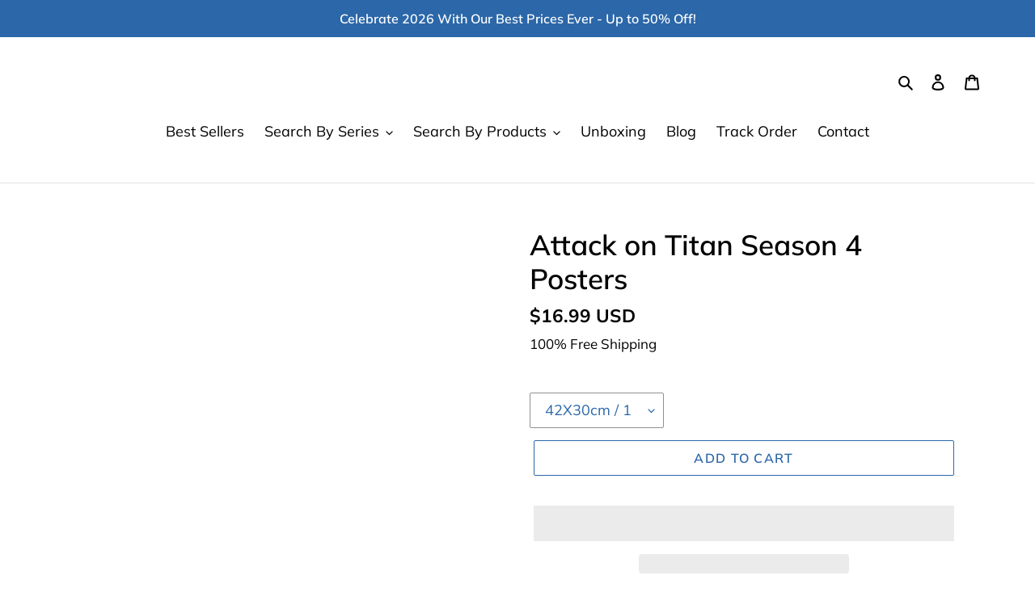

--- FILE ---
content_type: text/html; charset=utf-8
request_url: https://theanimesupply.com/en-ca/products/attack-on-titan-season-4-posters
body_size: 90843
content:
<!doctype html>
<html class="no-js" lang="en">
<head>

   <meta name="google-site-verification" content="kKcMr-2jeGqcL1XNr4XDFCRC8vrT6hLW4JMeAdGv-9Q" />
  <meta name="google-site-verification" content="OCsK6-jfLkHGs4Y5KZ59VrHJhP29sRwS9rHKPGuztpA" />

 <meta name="facebook-domain-verification" content="t0kkg9lc0lnk547b5ldiye69bfvhvq" />
<meta name="ahrefs-site-verification" content="b36d53727e69806781aaec59253863db40eea786fcfcdc26b5e383d4fa06b853">
<!-- Global site tag (gtag.js) - Google Ads: 967386700 -->

  <meta name="google-site-verification" content="RaCjy-WRU4CHmMTZ9a65nzPdBXAdNlZUiKrIWV9bxus" />
  <meta charset="utf-8">
  <script src="https://code.jquery.com/jquery-3.2.1.min.js"></script><title>Attack on Titan Season 4 Posters
&ndash; The Anime Supply</title><meta name="description" content="The fourth and final season of the Attack on Titan anime television series premiered in December, 2020. After 8 years, 4 seasons, and 100s upon 100s of dead characters, Attack on Titan is finally in its endgame!!!"><meta http-equiv="X-UA-Compatible" content="IE=edge,chrome=1">
  <meta name="viewport" content="width=device-width,initial-scale=1">
  <meta name="theme-color" content="#2b67a9">
  <link rel="canonical" href="https://theanimesupply.com/en-ca/products/attack-on-titan-season-4-posters"><link rel="shortcut icon" href="//theanimesupply.com/cdn/shop/files/Email_Popup_32x32.png?v=1613759194" type="image/png"><!-- /snippets/social-meta-tags.liquid -->



<script src="//theanimesupply.com/cdn/shop/t/68/assets/options_selection.js?v=95824538705943557041717648723" type="text/javascript"></script>
<meta property="og:site_name" content="The Anime Supply">
<meta property="og:url" content="https://theanimesupply.com/en-ca/products/attack-on-titan-season-4-posters">
<meta property="og:title" content="Attack on Titan Season 4 Posters">
<meta property="og:type" content="product">
<meta property="og:description" content="The fourth and final season of the Attack on Titan anime television series premiered in December, 2020. After 8 years, 4 seasons, and 100s upon 100s of dead characters, Attack on Titan is finally in its endgame!!!">

  <meta property="og:price:amount" content="16.99">
  <meta property="og:price:currency" content="USD">

<meta property="og:image" content="http://theanimesupply.com/cdn/shop/products/product-image-1677772113_1200x1200.jpg?v=1620905452"><meta property="og:image" content="http://theanimesupply.com/cdn/shop/products/product-image-1677772123_1200x1200.jpg?v=1620905452"><meta property="og:image" content="http://theanimesupply.com/cdn/shop/products/product-image-1677772131_1200x1200.jpg?v=1620905452">
<meta property="og:image:secure_url" content="https://theanimesupply.com/cdn/shop/products/product-image-1677772113_1200x1200.jpg?v=1620905452"><meta property="og:image:secure_url" content="https://theanimesupply.com/cdn/shop/products/product-image-1677772123_1200x1200.jpg?v=1620905452"><meta property="og:image:secure_url" content="https://theanimesupply.com/cdn/shop/products/product-image-1677772131_1200x1200.jpg?v=1620905452">


<meta name="twitter:card" content="summary_large_image">
<meta name="twitter:title" content="Attack on Titan Season 4 Posters">
<meta name="twitter:description" content="The fourth and final season of the Attack on Titan anime television series premiered in December, 2020. After 8 years, 4 seasons, and 100s upon 100s of dead characters, Attack on Titan is finally in its endgame!!!">
<script type="text/javascript">const observer=new MutationObserver(e=>{e.forEach(({addedNodes:e})=>{e.forEach(e=>{1===e.nodeType&&"IFRAME"===e.tagName&&(e.src.includes("youtube.com")||e.src.includes("vimeo.com"))&&(e.setAttribute("loading","lazy"),e.setAttribute("data-src",e.src),e.removeAttribute("src")),1===e.nodeType&&"LINK"===e.tagName&&(e.href.includes("place")||e.href.includes("vimo.com"))&&(e.setAttribute("data-href",e.href),e.removeAttribute("href")),1!==e.nodeType||"IMG"!==e.tagName||e.src.includes("data:image")||e.setAttribute("loading","lazy"),1===e.nodeType&&"SCRIPT"===e.tagName&&("analytics"==e.className&&(e.type="text/lazyload"),"boomerang"==e.className&&(e.type="text/lazyload"),e.innerHTML.includes("asyncLoad")&&(e.innerHTML=e.innerHTML.replace("if(window.attachEvent)","document.addEventListener('asyncLazyLoad',function(event){asyncLoad();});if(window.attachEvent)").replaceAll(", asyncLoad",", function(){}")),(e.innerHTML.includes("PreviewBarInjector")||e.innerHTML.includes("adminBarInjector"))&&(e.innerHTML=e.innerHTML.replace("DOMContentLoaded","asyncLazyLoad")),(e.src.includes("assets/storefront")||e.src.includes("assets/shopify_pay/")||e.src.includes("cdn.judge.me"))&&(e.setAttribute("data-src",e.src),e.removeAttribute("src")),(e.innerText.includes("gtm.start")||e.innerText.includes("webPixelsManager")||e.innerText.includes("cdn.judge.me")||e.innerText.includes("boosterapps"))&&(e.type="text/lazyload"))})})});observer.observe(document.documentElement,{childList:!0,subtree:!0}); (()=>{var e=class extends HTMLElement{constructor(){super();this._shadowRoot=this.attachShadow({mode:"open"}),this._shadowRoot.innerHTML='<style>:host img { pointer-events: none; position: absolute; top: 0; left: 0; width: 99vw; height: 99vh; max-width: 99vw; max-height: 99vh;</style><img id="hell" alt=""/>'}connectedCallback(){this._fullImageEl=this._shadowRoot.querySelector("#hell"),this._fullImageEl.src="data:image/svg+xml,%3Csvg xmlns='http://www.w3.org/2000/svg' viewBox='0 0 8000 8000'%3E%3C/svg%3E"}};customElements.define("live-55",e);})();  document.head.insertAdjacentHTML('afterend', `<live-55></live-55>`);</script> <script src="//theanimesupply.com/cdn/shop/t/68/assets/globo_checkout.js?v=87679672543977288461717648723" type="text/javascript"></script>




  <link href="//theanimesupply.com/cdn/shop/t/68/assets/theme.scss.css?v=47465571909180550261762225662" rel="stylesheet" type="text/css" media="all" />

  <script>
    var theme = {
      breakpoints: {
        medium: 750,
        large: 990,
        widescreen: 1400
      },
      strings: {
        addToCart: "Add to cart",
        soldOut: "Sold out",
        unavailable: "Unavailable",
        regularPrice: "Regular price",
        salePrice: "Sale price",
        sale: "Sale",
        fromLowestPrice: "from [price]",
        vendor: "Vendor",
        showMore: "Show More",
        showLess: "Show Less",
        searchFor: "Search for",
        addressError: "Error looking up that address",
        addressNoResults: "No results for that address",
        addressQueryLimit: "You have exceeded the Google API usage limit. Consider upgrading to a \u003ca href=\"https:\/\/developers.google.com\/maps\/premium\/usage-limits\"\u003ePremium Plan\u003c\/a\u003e.",
        authError: "There was a problem authenticating your Google Maps account.",
        newWindow: "Opens in a new window.",
        external: "Opens external website.",
        newWindowExternal: "Opens external website in a new window.",
        removeLabel: "Remove [product]",
        update: "Update",
        quantity: "Quantity",
        discountedTotal: "Discounted total",
        regularTotal: "Regular total",
        priceColumn: "See Price column for discount details.",
        quantityMinimumMessage: "Quantity must be 1 or more",
        cartError: "There was an error while updating your cart. Please try again.",
        removedItemMessage: "Removed \u003cspan class=\"cart__removed-product-details\"\u003e([quantity]) [link]\u003c\/span\u003e from your cart.",
        unitPrice: "Unit price",
        unitPriceSeparator: "per",
        oneCartCount: "1 item",
        otherCartCount: "[count] items",
        quantityLabel: "Quantity: [count]",
        products: "Products",
        loading: "Loading",
        number_of_results: "[result_number] of [results_count]",
        number_of_results_found: "[results_count] results found",
        one_result_found: "1 result found"
      },
      moneyFormat: "\u003cspan class=money\u003e${{amount}} USD\u003c\/span\u003e",
      moneyFormatWithCurrency: "\u003cspan class=money\u003e${{amount}} USD\u003c\/span\u003e",
      settings: {
        predictiveSearchEnabled: true,
        predictiveSearchShowPrice: false,
        predictiveSearchShowVendor: false
      }
    }

    document.documentElement.className = document.documentElement.className.replace('no-js', 'js');
  </script><script src="//theanimesupply.com/cdn/shop/t/68/assets/lazysizes.js?v=94224023136283657951717648723" async="async"></script>
  <script src="//theanimesupply.com/cdn/shop/t/68/assets/vendor.js?v=85833464202832145531717648723" defer="defer"></script>
  <script src="//theanimesupply.com/cdn/shop/t/68/assets/theme.js?v=173619228378140956351717698610" defer="defer"></script>



<!-- Avada Sales Pop Script -->


<script>const AVADA_SALES_POP_LAST_UPDATE = 1623314098000</script>










<script>const AVADA_PR = {};
              AVADA_PR.product = {"id":6750262263973,"title":"Attack on Titan Season 4 Posters","handle":"attack-on-titan-season-4-posters","description":"\u003cp\u003eThe fourth and final season of the Attack on Titan anime television series premiered in December, 2020.\u003c\/p\u003e\n\u003cp\u003e \u003c\/p\u003e\n\u003cp\u003eAfter 8 years, 4 seasons, and hundreds upon \u003cspan data-mce-fragment=\"1\"\u003ehundred\u003c\/span\u003e\u003cspan data-mce-fragment=\"1\"\u003es\u003c\/span\u003e of dead characters, Attack on Titan is finally in its endgame!!!\u003c\/p\u003e\n\u003cp\u003e \u003c\/p\u003e\n\u003ch2\u003e\u003cstrong\u003eProduct Description\u003c\/strong\u003e\u003c\/h2\u003e\n\u003cul\u003e\n\u003cli\u003e\n\u003cstrong\u003eBrand Name:\u003c\/strong\u003e The Anime Supply\u003c\/li\u003e\n\u003cli\u003e\n\u003cstrong\u003eStyle:\u003c\/strong\u003e Classic\/Vintage\/Retro\u003c\/li\u003e\n\u003cli\u003e\n\u003cstrong\u003eOriginal:\u003c\/strong\u003e Yes\u003c\/li\u003e\n\u003cli\u003e\n\u003cstrong\u003eTechnics:\u003c\/strong\u003e Spray Painting\u003c\/li\u003e\n\u003cli\u003e\n\u003cstrong\u003eShape:\u003c\/strong\u003e Horizontal Rectangle\u003c\/li\u003e\n\u003cli\u003e\n\u003cstrong\u003eFrame:\u003c\/strong\u003e No\u003c\/li\u003e\n\u003cli\u003e\n\u003cstrong\u003eMedium:\u003c\/strong\u003e Waterproof Ink\u003c\/li\u003e\n\u003cli\u003e\n\u003cstrong\u003eMaterial:\u003c\/strong\u003e 150g kraft paper\u003c\/li\u003e\n\u003cli\u003e\n\u003cstrong\u003eSize:\u003c\/strong\u003e 42*30cm \/ 30*21cm\u003c\/li\u003e\n\u003cli\u003e\n\u003cstrong\u003eApplication: \u003c\/strong\u003eHome Deco, Bar Deco, Wall Poster\u003c\/li\u003e\n\u003c\/ul\u003e\n\u003cp\u003e \u003c\/p\u003e\n\u003ch6\u003eQ: Am I Safe From the bacteria? : We've recently placed new hygiene procedures that all our employees must follow. This Includes regular sanitation and cleanliness. \u003c\/h6\u003e\n\u003ch6\u003eQ: Can I get Infected? : Scientific research from WHO supports that the bacteria cannot live past a few hours in shipping and in cold conditions within the plane and facility.\u003c\/h6\u003e\n\u003cp\u003e \u003c\/p\u003e","published_at":"2022-02-18T22:19:47-05:00","created_at":"2021-05-13T07:30:43-04:00","vendor":"TheAnimeSupply","type":"","tags":[],"price":1699,"price_min":1699,"price_max":1699,"available":true,"price_varies":false,"compare_at_price":null,"compare_at_price_min":0,"compare_at_price_max":0,"compare_at_price_varies":false,"variants":[{"id":39884054954149,"title":"42X30cm \/ 1","option1":"42X30cm","option2":"1","option3":null,"sku":"43230949-42x30cm-q057-5-china","requires_shipping":true,"taxable":false,"featured_image":{"id":29774659322021,"product_id":6750262263973,"position":2,"created_at":"2021-05-13T07:30:51-04:00","updated_at":"2021-05-13T07:30:52-04:00","alt":null,"width":452,"height":640,"src":"\/\/theanimesupply.com\/cdn\/shop\/products\/product-image-1677772123.jpg?v=1620905452","variant_ids":[39884054954149,39884056035493]},"available":true,"name":"Attack on Titan Season 4 Posters - 42X30cm \/ 1","public_title":"42X30cm \/ 1","options":["42X30cm","1"],"price":1699,"weight":0,"compare_at_price":null,"inventory_management":"shopify","barcode":null,"featured_media":{"alt":null,"id":22127617015973,"position":2,"preview_image":{"aspect_ratio":0.706,"height":640,"width":452,"src":"\/\/theanimesupply.com\/cdn\/shop\/products\/product-image-1677772123.jpg?v=1620905452"}},"requires_selling_plan":false,"selling_plan_allocations":[]},{"id":39884054986917,"title":"42X30cm \/ 2","option1":"42X30cm","option2":"2","option3":null,"sku":"43230949-42x30cm-q057-4-china","requires_shipping":true,"taxable":false,"featured_image":{"id":29774661877925,"product_id":6750262263973,"position":19,"created_at":"2021-05-13T07:30:58-04:00","updated_at":"2021-05-13T07:30:58-04:00","alt":null,"width":452,"height":640,"src":"\/\/theanimesupply.com\/cdn\/shop\/products\/product-image-1677772122.jpg?v=1620905458","variant_ids":[39884054986917,39884056068261]},"available":true,"name":"Attack on Titan Season 4 Posters - 42X30cm \/ 2","public_title":"42X30cm \/ 2","options":["42X30cm","2"],"price":1699,"weight":0,"compare_at_price":null,"inventory_management":"shopify","barcode":null,"featured_media":{"alt":null,"id":22127619604645,"position":19,"preview_image":{"aspect_ratio":0.706,"height":640,"width":452,"src":"\/\/theanimesupply.com\/cdn\/shop\/products\/product-image-1677772122.jpg?v=1620905458"}},"requires_selling_plan":false,"selling_plan_allocations":[]},{"id":39884055019685,"title":"42X30cm \/ 3","option1":"42X30cm","option2":"3","option3":null,"sku":"43230949-42x30cm-q057-7-china","requires_shipping":true,"taxable":false,"featured_image":{"id":29774663483557,"product_id":6750262263973,"position":24,"created_at":"2021-05-13T07:31:01-04:00","updated_at":"2021-05-13T07:31:01-04:00","alt":null,"width":452,"height":640,"src":"\/\/theanimesupply.com\/cdn\/shop\/products\/product-image-1677772125.jpg?v=1620905461","variant_ids":[39884055019685,39884056101029]},"available":true,"name":"Attack on Titan Season 4 Posters - 42X30cm \/ 3","public_title":"42X30cm \/ 3","options":["42X30cm","3"],"price":1699,"weight":0,"compare_at_price":null,"inventory_management":"shopify","barcode":null,"featured_media":{"alt":null,"id":22127621210277,"position":24,"preview_image":{"aspect_ratio":0.706,"height":640,"width":452,"src":"\/\/theanimesupply.com\/cdn\/shop\/products\/product-image-1677772125.jpg?v=1620905461"}},"requires_selling_plan":false,"selling_plan_allocations":[]},{"id":39884055052453,"title":"42X30cm \/ 4","option1":"42X30cm","option2":"4","option3":null,"sku":"43230949-42x30cm-q057-6-china","requires_shipping":true,"taxable":false,"featured_image":{"id":29774663844005,"product_id":6750262263973,"position":27,"created_at":"2021-05-13T07:31:03-04:00","updated_at":"2021-05-13T07:31:03-04:00","alt":null,"width":452,"height":640,"src":"\/\/theanimesupply.com\/cdn\/shop\/products\/product-image-1677772124.jpg?v=1620905463","variant_ids":[39884055052453,39884056133797]},"available":true,"name":"Attack on Titan Season 4 Posters - 42X30cm \/ 4","public_title":"42X30cm \/ 4","options":["42X30cm","4"],"price":1699,"weight":0,"compare_at_price":null,"inventory_management":"shopify","barcode":null,"featured_media":{"alt":null,"id":22127621603493,"position":27,"preview_image":{"aspect_ratio":0.706,"height":640,"width":452,"src":"\/\/theanimesupply.com\/cdn\/shop\/products\/product-image-1677772124.jpg?v=1620905463"}},"requires_selling_plan":false,"selling_plan_allocations":[]},{"id":39884055085221,"title":"42X30cm \/ 5","option1":"42X30cm","option2":"5","option3":null,"sku":"43230949-42x30cm-q057-9-china","requires_shipping":true,"taxable":false,"featured_image":{"id":29774660665509,"product_id":6750262263973,"position":11,"created_at":"2021-05-13T07:30:55-04:00","updated_at":"2021-05-13T07:30:55-04:00","alt":null,"width":452,"height":640,"src":"\/\/theanimesupply.com\/cdn\/shop\/products\/product-image-1677772127.jpg?v=1620905455","variant_ids":[39884055085221,39884056166565]},"available":true,"name":"Attack on Titan Season 4 Posters - 42X30cm \/ 5","public_title":"42X30cm \/ 5","options":["42X30cm","5"],"price":1699,"weight":0,"compare_at_price":null,"inventory_management":"shopify","barcode":null,"featured_media":{"alt":null,"id":22127618359461,"position":11,"preview_image":{"aspect_ratio":0.706,"height":640,"width":452,"src":"\/\/theanimesupply.com\/cdn\/shop\/products\/product-image-1677772127.jpg?v=1620905455"}},"requires_selling_plan":false,"selling_plan_allocations":[]},{"id":39884055117989,"title":"42X30cm \/ 6","option1":"42X30cm","option2":"6","option3":null,"sku":"43230949-42x30cm-q057-8-china","requires_shipping":true,"taxable":false,"featured_image":{"id":29774664728741,"product_id":6750262263973,"position":29,"created_at":"2021-05-13T07:31:04-04:00","updated_at":"2021-05-13T07:31:04-04:00","alt":null,"width":452,"height":640,"src":"\/\/theanimesupply.com\/cdn\/shop\/products\/product-image-1677772126.jpg?v=1620905464","variant_ids":[39884055117989,39884056199333]},"available":true,"name":"Attack on Titan Season 4 Posters - 42X30cm \/ 6","public_title":"42X30cm \/ 6","options":["42X30cm","6"],"price":1699,"weight":0,"compare_at_price":null,"inventory_management":"shopify","barcode":null,"featured_media":{"alt":null,"id":22127622455461,"position":29,"preview_image":{"aspect_ratio":0.706,"height":640,"width":452,"src":"\/\/theanimesupply.com\/cdn\/shop\/products\/product-image-1677772126.jpg?v=1620905464"}},"requires_selling_plan":false,"selling_plan_allocations":[]},{"id":39884055150757,"title":"42X30cm \/ 7","option1":"42X30cm","option2":"7","option3":null,"sku":"43230949-42x30cm-q057-11-china","requires_shipping":true,"taxable":false,"featured_image":{"id":29774660010149,"product_id":6750262263973,"position":6,"created_at":"2021-05-13T07:30:53-04:00","updated_at":"2021-05-13T07:30:53-04:00","alt":null,"width":640,"height":452,"src":"\/\/theanimesupply.com\/cdn\/shop\/products\/product-image-1677772129.jpg?v=1620905453","variant_ids":[39884055150757,39884056232101]},"available":true,"name":"Attack on Titan Season 4 Posters - 42X30cm \/ 7","public_title":"42X30cm \/ 7","options":["42X30cm","7"],"price":1699,"weight":0,"compare_at_price":null,"inventory_management":"shopify","barcode":null,"featured_media":{"alt":null,"id":22127617704101,"position":6,"preview_image":{"aspect_ratio":1.416,"height":452,"width":640,"src":"\/\/theanimesupply.com\/cdn\/shop\/products\/product-image-1677772129.jpg?v=1620905453"}},"requires_selling_plan":false,"selling_plan_allocations":[]},{"id":39884055183525,"title":"42X30cm \/ 8","option1":"42X30cm","option2":"8","option3":null,"sku":"43230949-42x30cm-q057-10-china","requires_shipping":true,"taxable":false,"featured_image":{"id":29774665285797,"product_id":6750262263973,"position":31,"created_at":"2021-05-13T07:31:05-04:00","updated_at":"2021-05-13T07:31:05-04:00","alt":null,"width":452,"height":640,"src":"\/\/theanimesupply.com\/cdn\/shop\/products\/product-image-1677772128.jpg?v=1620905465","variant_ids":[39884055183525,39884056264869]},"available":true,"name":"Attack on Titan Season 4 Posters - 42X30cm \/ 8","public_title":"42X30cm \/ 8","options":["42X30cm","8"],"price":1699,"weight":0,"compare_at_price":null,"inventory_management":"shopify","barcode":null,"featured_media":{"alt":null,"id":22127623012517,"position":31,"preview_image":{"aspect_ratio":0.706,"height":640,"width":452,"src":"\/\/theanimesupply.com\/cdn\/shop\/products\/product-image-1677772128.jpg?v=1620905465"}},"requires_selling_plan":false,"selling_plan_allocations":[]},{"id":39884055216293,"title":"30X21cm \/ 9","option1":"30X21cm","option2":"9","option3":null,"sku":"43230949-30x21cm-q057-29-china","requires_shipping":true,"taxable":false,"featured_image":{"id":29774664138917,"product_id":6750262263973,"position":28,"created_at":"2021-05-13T07:31:03-04:00","updated_at":"2021-05-13T07:31:03-04:00","alt":null,"width":640,"height":452,"src":"\/\/theanimesupply.com\/cdn\/shop\/products\/product-image-1677772147.jpg?v=1620905463","variant_ids":[39884055216293,39884056428709]},"available":true,"name":"Attack on Titan Season 4 Posters - 30X21cm \/ 9","public_title":"30X21cm \/ 9","options":["30X21cm","9"],"price":1699,"weight":0,"compare_at_price":null,"inventory_management":"shopify","barcode":null,"featured_media":{"alt":null,"id":22127621865637,"position":28,"preview_image":{"aspect_ratio":1.416,"height":452,"width":640,"src":"\/\/theanimesupply.com\/cdn\/shop\/products\/product-image-1677772147.jpg?v=1620905463"}},"requires_selling_plan":false,"selling_plan_allocations":[]},{"id":39884055249061,"title":"30X21cm \/ 10","option1":"30X21cm","option2":"10","option3":null,"sku":"43230949-30x21cm-q057-28-china","requires_shipping":true,"taxable":false,"featured_image":{"id":29774665384101,"product_id":6750262263973,"position":32,"created_at":"2021-05-13T07:31:06-04:00","updated_at":"2021-05-13T07:31:06-04:00","alt":null,"width":640,"height":452,"src":"\/\/theanimesupply.com\/cdn\/shop\/products\/product-image-1677772146.jpg?v=1620905466","variant_ids":[39884055249061,39884056461477]},"available":true,"name":"Attack on Titan Season 4 Posters - 30X21cm \/ 10","public_title":"30X21cm \/ 10","options":["30X21cm","10"],"price":1699,"weight":0,"compare_at_price":null,"inventory_management":"shopify","barcode":null,"featured_media":{"alt":null,"id":22127623110821,"position":32,"preview_image":{"aspect_ratio":1.416,"height":452,"width":640,"src":"\/\/theanimesupply.com\/cdn\/shop\/products\/product-image-1677772146.jpg?v=1620905466"}},"requires_selling_plan":false,"selling_plan_allocations":[]},{"id":39884055281829,"title":"30X21cm \/ 11","option1":"30X21cm","option2":"11","option3":null,"sku":"43230949-30x21cm-q057-31-china","requires_shipping":true,"taxable":false,"featured_image":{"id":29774661025957,"product_id":6750262263973,"position":15,"created_at":"2021-05-13T07:30:57-04:00","updated_at":"2021-05-13T07:30:57-04:00","alt":null,"width":640,"height":452,"src":"\/\/theanimesupply.com\/cdn\/shop\/products\/product-image-1677772149.jpg?v=1620905457","variant_ids":[39884055281829,39884056494245]},"available":true,"name":"Attack on Titan Season 4 Posters - 30X21cm \/ 11","public_title":"30X21cm \/ 11","options":["30X21cm","11"],"price":1699,"weight":0,"compare_at_price":null,"inventory_management":"shopify","barcode":null,"featured_media":{"alt":null,"id":22127618752677,"position":15,"preview_image":{"aspect_ratio":1.416,"height":452,"width":640,"src":"\/\/theanimesupply.com\/cdn\/shop\/products\/product-image-1677772149.jpg?v=1620905457"}},"requires_selling_plan":false,"selling_plan_allocations":[]},{"id":39884055314597,"title":"30X21cm \/ 12","option1":"30X21cm","option2":"12","option3":null,"sku":"43230949-30x21cm-q057-30-china","requires_shipping":true,"taxable":false,"featured_image":{"id":29774664859813,"product_id":6750262263973,"position":30,"created_at":"2021-05-13T07:31:05-04:00","updated_at":"2021-05-13T07:31:05-04:00","alt":null,"width":640,"height":452,"src":"\/\/theanimesupply.com\/cdn\/shop\/products\/product-image-1677772148.jpg?v=1620905465","variant_ids":[39884055314597,39884056527013]},"available":true,"name":"Attack on Titan Season 4 Posters - 30X21cm \/ 12","public_title":"30X21cm \/ 12","options":["30X21cm","12"],"price":1699,"weight":0,"compare_at_price":null,"inventory_management":"shopify","barcode":null,"featured_media":{"alt":null,"id":22127622520997,"position":30,"preview_image":{"aspect_ratio":1.416,"height":452,"width":640,"src":"\/\/theanimesupply.com\/cdn\/shop\/products\/product-image-1677772148.jpg?v=1620905465"}},"requires_selling_plan":false,"selling_plan_allocations":[]},{"id":39884055347365,"title":"42X30cm \/ 13","option1":"42X30cm","option2":"13","option3":null,"sku":"43230949-42x30cm-q057-china","requires_shipping":true,"taxable":false,"featured_image":{"id":29774663614629,"product_id":6750262263973,"position":25,"created_at":"2021-05-13T07:31:02-04:00","updated_at":"2021-05-13T07:31:02-04:00","alt":null,"width":452,"height":640,"src":"\/\/theanimesupply.com\/cdn\/shop\/products\/product-image-1677772119.jpg?v=1620905462","variant_ids":[39884055347365,39884056330405]},"available":true,"name":"Attack on Titan Season 4 Posters - 42X30cm \/ 13","public_title":"42X30cm \/ 13","options":["42X30cm","13"],"price":1699,"weight":0,"compare_at_price":null,"inventory_management":"shopify","barcode":null,"featured_media":{"alt":null,"id":22127621374117,"position":25,"preview_image":{"aspect_ratio":0.706,"height":640,"width":452,"src":"\/\/theanimesupply.com\/cdn\/shop\/products\/product-image-1677772119.jpg?v=1620905462"}},"requires_selling_plan":false,"selling_plan_allocations":[]},{"id":39884055380133,"title":"30X21cm \/ 14","option1":"30X21cm","option2":"14","option3":null,"sku":"43230949-30x21cm-q057-32-china","requires_shipping":true,"taxable":false,"featured_image":{"id":29774660829349,"product_id":6750262263973,"position":13,"created_at":"2021-05-13T07:30:56-04:00","updated_at":"2021-05-13T07:30:56-04:00","alt":null,"width":640,"height":452,"src":"\/\/theanimesupply.com\/cdn\/shop\/products\/product-image-1677772150.jpg?v=1620905456","variant_ids":[39884055380133,39884056559781]},"available":true,"name":"Attack on Titan Season 4 Posters - 30X21cm \/ 14","public_title":"30X21cm \/ 14","options":["30X21cm","14"],"price":1699,"weight":0,"compare_at_price":null,"inventory_management":"shopify","barcode":null,"featured_media":{"alt":null,"id":22127618523301,"position":13,"preview_image":{"aspect_ratio":1.416,"height":452,"width":640,"src":"\/\/theanimesupply.com\/cdn\/shop\/products\/product-image-1677772150.jpg?v=1620905456"}},"requires_selling_plan":false,"selling_plan_allocations":[]},{"id":39884055412901,"title":"42X30cm \/ 15","option1":"42X30cm","option2":"15","option3":null,"sku":"43230949-42x30cm-q057-3-china","requires_shipping":true,"taxable":false,"featured_image":{"id":29774660042917,"product_id":6750262263973,"position":7,"created_at":"2021-05-13T07:30:53-04:00","updated_at":"2021-05-13T07:30:53-04:00","alt":null,"width":452,"height":640,"src":"\/\/theanimesupply.com\/cdn\/shop\/products\/product-image-1677772121.jpg?v=1620905453","variant_ids":[39884055412901,39884056363173]},"available":true,"name":"Attack on Titan Season 4 Posters - 42X30cm \/ 15","public_title":"42X30cm \/ 15","options":["42X30cm","15"],"price":1699,"weight":0,"compare_at_price":null,"inventory_management":"shopify","barcode":null,"featured_media":{"alt":null,"id":22127617736869,"position":7,"preview_image":{"aspect_ratio":0.706,"height":640,"width":452,"src":"\/\/theanimesupply.com\/cdn\/shop\/products\/product-image-1677772121.jpg?v=1620905453"}},"requires_selling_plan":false,"selling_plan_allocations":[]},{"id":39884055445669,"title":"42X30cm \/ 16","option1":"42X30cm","option2":"16","option3":null,"sku":"43230949-42x30cm-q057-2-china","requires_shipping":true,"taxable":false,"featured_image":{"id":29774665515173,"product_id":6750262263973,"position":33,"created_at":"2021-05-13T07:31:06-04:00","updated_at":"2021-05-13T07:31:06-04:00","alt":null,"width":452,"height":640,"src":"\/\/theanimesupply.com\/cdn\/shop\/products\/product-image-1677772120.jpg?v=1620905466","variant_ids":[39884055445669,39884056395941]},"available":true,"name":"Attack on Titan Season 4 Posters - 42X30cm \/ 16","public_title":"42X30cm \/ 16","options":["42X30cm","16"],"price":1699,"weight":0,"compare_at_price":null,"inventory_management":"shopify","barcode":null,"featured_media":{"alt":null,"id":22127623241893,"position":33,"preview_image":{"aspect_ratio":0.706,"height":640,"width":452,"src":"\/\/theanimesupply.com\/cdn\/shop\/products\/product-image-1677772120.jpg?v=1620905466"}},"requires_selling_plan":false,"selling_plan_allocations":[]},{"id":39884055478437,"title":"30X21cm \/ 17","option1":"30X21cm","option2":"17","option3":null,"sku":"43230949-30x21cm-q057-21-china","requires_shipping":true,"taxable":false,"featured_image":{"id":29774662959269,"product_id":6750262263973,"position":21,"created_at":"2021-05-13T07:31:00-04:00","updated_at":"2021-05-13T07:31:00-04:00","alt":null,"width":640,"height":452,"src":"\/\/theanimesupply.com\/cdn\/shop\/products\/product-image-1677772139.jpg?v=1620905460","variant_ids":[39884055478437,39884056592549]},"available":true,"name":"Attack on Titan Season 4 Posters - 30X21cm \/ 17","public_title":"30X21cm \/ 17","options":["30X21cm","17"],"price":1699,"weight":0,"compare_at_price":null,"inventory_management":"shopify","barcode":null,"featured_media":{"alt":null,"id":22127620030629,"position":21,"preview_image":{"aspect_ratio":1.416,"height":452,"width":640,"src":"\/\/theanimesupply.com\/cdn\/shop\/products\/product-image-1677772139.jpg?v=1620905460"}},"requires_selling_plan":false,"selling_plan_allocations":[]},{"id":39884055511205,"title":"30X21cm \/ 18","option1":"30X21cm","option2":"18","option3":null,"sku":"43230949-30x21cm-q057-20-china","requires_shipping":true,"taxable":false,"featured_image":{"id":29774663352485,"product_id":6750262263973,"position":23,"created_at":"2021-05-13T07:31:01-04:00","updated_at":"2021-05-13T07:31:01-04:00","alt":null,"width":640,"height":452,"src":"\/\/theanimesupply.com\/cdn\/shop\/products\/product-image-1677772138.jpg?v=1620905461","variant_ids":[39884055511205,39884056625317]},"available":true,"name":"Attack on Titan Season 4 Posters - 30X21cm \/ 18","public_title":"30X21cm \/ 18","options":["30X21cm","18"],"price":1699,"weight":0,"compare_at_price":null,"inventory_management":"shopify","barcode":null,"featured_media":{"alt":null,"id":22127621079205,"position":23,"preview_image":{"aspect_ratio":1.416,"height":452,"width":640,"src":"\/\/theanimesupply.com\/cdn\/shop\/products\/product-image-1677772138.jpg?v=1620905461"}},"requires_selling_plan":false,"selling_plan_allocations":[]},{"id":39884055543973,"title":"30X21cm \/ 19","option1":"30X21cm","option2":"19","option3":null,"sku":"43230949-30x21cm-q057-23-china","requires_shipping":true,"taxable":false,"featured_image":{"id":29774661943461,"product_id":6750262263973,"position":20,"created_at":"2021-05-13T07:30:59-04:00","updated_at":"2021-05-13T07:30:59-04:00","alt":null,"width":452,"height":640,"src":"\/\/theanimesupply.com\/cdn\/shop\/products\/product-image-1677772141.jpg?v=1620905459","variant_ids":[39884055543973,39884056658085]},"available":true,"name":"Attack on Titan Season 4 Posters - 30X21cm \/ 19","public_title":"30X21cm \/ 19","options":["30X21cm","19"],"price":1699,"weight":0,"compare_at_price":null,"inventory_management":"shopify","barcode":null,"featured_media":{"alt":null,"id":22127619670181,"position":20,"preview_image":{"aspect_ratio":0.706,"height":640,"width":452,"src":"\/\/theanimesupply.com\/cdn\/shop\/products\/product-image-1677772141.jpg?v=1620905459"}},"requires_selling_plan":false,"selling_plan_allocations":[]},{"id":39884055576741,"title":"30X21cm \/ 20","option1":"30X21cm","option2":"20","option3":null,"sku":"43230949-30x21cm-q057-22-china","requires_shipping":true,"taxable":false,"featured_image":{"id":29774660894885,"product_id":6750262263973,"position":14,"created_at":"2021-05-13T07:30:56-04:00","updated_at":"2021-05-13T07:30:56-04:00","alt":null,"width":452,"height":640,"src":"\/\/theanimesupply.com\/cdn\/shop\/products\/product-image-1677772140.jpg?v=1620905456","variant_ids":[39884055576741,39884056690853]},"available":true,"name":"Attack on Titan Season 4 Posters - 30X21cm \/ 20","public_title":"30X21cm \/ 20","options":["30X21cm","20"],"price":1699,"weight":0,"compare_at_price":null,"inventory_management":"shopify","barcode":null,"featured_media":{"alt":null,"id":22127618654373,"position":14,"preview_image":{"aspect_ratio":0.706,"height":640,"width":452,"src":"\/\/theanimesupply.com\/cdn\/shop\/products\/product-image-1677772140.jpg?v=1620905456"}},"requires_selling_plan":false,"selling_plan_allocations":[]},{"id":39884055609509,"title":"30X21cm \/ 21","option1":"30X21cm","option2":"21","option3":null,"sku":"43230949-30x21cm-q057-25-china","requires_shipping":true,"taxable":false,"featured_image":{"id":29774663319717,"product_id":6750262263973,"position":22,"created_at":"2021-05-13T07:31:00-04:00","updated_at":"2021-05-13T07:31:00-04:00","alt":null,"width":452,"height":640,"src":"\/\/theanimesupply.com\/cdn\/shop\/products\/product-image-1677772143.jpg?v=1620905460","variant_ids":[39884055609509,39884056723621]},"available":true,"name":"Attack on Titan Season 4 Posters - 30X21cm \/ 21","public_title":"30X21cm \/ 21","options":["30X21cm","21"],"price":1699,"weight":0,"compare_at_price":null,"inventory_management":"shopify","barcode":null,"featured_media":{"alt":null,"id":22127621046437,"position":22,"preview_image":{"aspect_ratio":0.706,"height":640,"width":452,"src":"\/\/theanimesupply.com\/cdn\/shop\/products\/product-image-1677772143.jpg?v=1620905460"}},"requires_selling_plan":false,"selling_plan_allocations":[]},{"id":39884055642277,"title":"30X21cm \/ 22","option1":"30X21cm","option2":"22","option3":null,"sku":"43230949-30x21cm-q057-24-china","requires_shipping":true,"taxable":false,"featured_image":{"id":29774659879077,"product_id":6750262263973,"position":4,"created_at":"2021-05-13T07:30:52-04:00","updated_at":"2021-05-13T07:30:52-04:00","alt":null,"width":640,"height":452,"src":"\/\/theanimesupply.com\/cdn\/shop\/products\/product-image-1677772142.jpg?v=1620905452","variant_ids":[39884055642277,39884056756389]},"available":true,"name":"Attack on Titan Season 4 Posters - 30X21cm \/ 22","public_title":"30X21cm \/ 22","options":["30X21cm","22"],"price":1699,"weight":0,"compare_at_price":null,"inventory_management":"shopify","barcode":null,"featured_media":{"alt":null,"id":22127617441957,"position":4,"preview_image":{"aspect_ratio":1.416,"height":452,"width":640,"src":"\/\/theanimesupply.com\/cdn\/shop\/products\/product-image-1677772142.jpg?v=1620905452"}},"requires_selling_plan":false,"selling_plan_allocations":[]},{"id":39884055675045,"title":"30X21cm \/ 23","option1":"30X21cm","option2":"23","option3":null,"sku":"43230949-30x21cm-q057-27-china","requires_shipping":true,"taxable":false,"featured_image":{"id":29774663745701,"product_id":6750262263973,"position":26,"created_at":"2021-05-13T07:31:02-04:00","updated_at":"2021-05-13T07:31:02-04:00","alt":null,"width":640,"height":452,"src":"\/\/theanimesupply.com\/cdn\/shop\/products\/product-image-1677772145.jpg?v=1620905462","variant_ids":[39884055675045,39884056789157]},"available":true,"name":"Attack on Titan Season 4 Posters - 30X21cm \/ 23","public_title":"30X21cm \/ 23","options":["30X21cm","23"],"price":1699,"weight":0,"compare_at_price":null,"inventory_management":"shopify","barcode":null,"featured_media":{"alt":null,"id":22127621505189,"position":26,"preview_image":{"aspect_ratio":1.416,"height":452,"width":640,"src":"\/\/theanimesupply.com\/cdn\/shop\/products\/product-image-1677772145.jpg?v=1620905462"}},"requires_selling_plan":false,"selling_plan_allocations":[]},{"id":39884055707813,"title":"30X21cm \/ 24","option1":"30X21cm","option2":"24","option3":null,"sku":"43230949-30x21cm-q057-26-china","requires_shipping":true,"taxable":false,"featured_image":{"id":29774660599973,"product_id":6750262263973,"position":10,"created_at":"2021-05-13T07:30:55-04:00","updated_at":"2021-05-13T07:30:55-04:00","alt":null,"width":452,"height":640,"src":"\/\/theanimesupply.com\/cdn\/shop\/products\/product-image-1677772144.jpg?v=1620905455","variant_ids":[39884055707813,39884056821925]},"available":true,"name":"Attack on Titan Season 4 Posters - 30X21cm \/ 24","public_title":"30X21cm \/ 24","options":["30X21cm","24"],"price":1699,"weight":0,"compare_at_price":null,"inventory_management":"shopify","barcode":null,"featured_media":{"alt":null,"id":22127618293925,"position":10,"preview_image":{"aspect_ratio":0.706,"height":640,"width":452,"src":"\/\/theanimesupply.com\/cdn\/shop\/products\/product-image-1677772144.jpg?v=1620905455"}},"requires_selling_plan":false,"selling_plan_allocations":[]},{"id":39884055773349,"title":"30X21cm \/ 25","option1":"30X21cm","option2":"25","option3":null,"sku":"43230949-30x21cm-q057-13-china","requires_shipping":true,"taxable":false,"featured_image":{"id":29774659485861,"product_id":6750262263973,"position":3,"created_at":"2021-05-13T07:30:52-04:00","updated_at":"2021-05-13T07:30:52-04:00","alt":null,"width":452,"height":640,"src":"\/\/theanimesupply.com\/cdn\/shop\/products\/product-image-1677772131.jpg?v=1620905452","variant_ids":[39884055773349,39884056854693]},"available":true,"name":"Attack on Titan Season 4 Posters - 30X21cm \/ 25","public_title":"30X21cm \/ 25","options":["30X21cm","25"],"price":1699,"weight":0,"compare_at_price":null,"inventory_management":"shopify","barcode":null,"featured_media":{"alt":null,"id":22127617179813,"position":3,"preview_image":{"aspect_ratio":0.706,"height":640,"width":452,"src":"\/\/theanimesupply.com\/cdn\/shop\/products\/product-image-1677772131.jpg?v=1620905452"}},"requires_selling_plan":false,"selling_plan_allocations":[]},{"id":39884055806117,"title":"30X21cm \/ 26","option1":"30X21cm","option2":"26","option3":null,"sku":"43230949-30x21cm-q057-12-china","requires_shipping":true,"taxable":false,"featured_image":{"id":29774661681317,"product_id":6750262263973,"position":17,"created_at":"2021-05-13T07:30:58-04:00","updated_at":"2021-05-13T07:30:58-04:00","alt":null,"width":640,"height":452,"src":"\/\/theanimesupply.com\/cdn\/shop\/products\/product-image-1677772130.jpg?v=1620905458","variant_ids":[39884055806117,39884056887461]},"available":true,"name":"Attack on Titan Season 4 Posters - 30X21cm \/ 26","public_title":"30X21cm \/ 26","options":["30X21cm","26"],"price":1699,"weight":0,"compare_at_price":null,"inventory_management":"shopify","barcode":null,"featured_media":{"alt":null,"id":22127619375269,"position":17,"preview_image":{"aspect_ratio":1.416,"height":452,"width":640,"src":"\/\/theanimesupply.com\/cdn\/shop\/products\/product-image-1677772130.jpg?v=1620905458"}},"requires_selling_plan":false,"selling_plan_allocations":[]},{"id":39884055838885,"title":"30X21cm \/ 27","option1":"30X21cm","option2":"27","option3":null,"sku":"43230949-30x21cm-q057-15-china","requires_shipping":true,"taxable":false,"featured_image":{"id":29774660698277,"product_id":6750262263973,"position":12,"created_at":"2021-05-13T07:30:55-04:00","updated_at":"2021-05-13T07:30:55-04:00","alt":null,"width":640,"height":452,"src":"\/\/theanimesupply.com\/cdn\/shop\/products\/product-image-1677772133.jpg?v=1620905455","variant_ids":[39884055838885,39884056952997]},"available":true,"name":"Attack on Titan Season 4 Posters - 30X21cm \/ 27","public_title":"30X21cm \/ 27","options":["30X21cm","27"],"price":1699,"weight":0,"compare_at_price":null,"inventory_management":"shopify","barcode":null,"featured_media":{"alt":null,"id":22127618392229,"position":12,"preview_image":{"aspect_ratio":1.416,"height":452,"width":640,"src":"\/\/theanimesupply.com\/cdn\/shop\/products\/product-image-1677772133.jpg?v=1620905455"}},"requires_selling_plan":false,"selling_plan_allocations":[]},{"id":39884055871653,"title":"30X21cm \/ 28","option1":"30X21cm","option2":"28","option3":null,"sku":"43230949-30x21cm-q057-14-china","requires_shipping":true,"taxable":false,"featured_image":{"id":29774659944613,"product_id":6750262263973,"position":5,"created_at":"2021-05-13T07:30:53-04:00","updated_at":"2021-05-13T07:30:53-04:00","alt":null,"width":452,"height":640,"src":"\/\/theanimesupply.com\/cdn\/shop\/products\/product-image-1677772132.jpg?v=1620905453","variant_ids":[39884055871653,39884056985765]},"available":true,"name":"Attack on Titan Season 4 Posters - 30X21cm \/ 28","public_title":"30X21cm \/ 28","options":["30X21cm","28"],"price":1699,"weight":0,"compare_at_price":null,"inventory_management":"shopify","barcode":null,"featured_media":{"alt":null,"id":22127617638565,"position":5,"preview_image":{"aspect_ratio":0.706,"height":640,"width":452,"src":"\/\/theanimesupply.com\/cdn\/shop\/products\/product-image-1677772132.jpg?v=1620905453"}},"requires_selling_plan":false,"selling_plan_allocations":[]},{"id":39884055904421,"title":"30X21cm \/ 29","option1":"30X21cm","option2":"29","option3":null,"sku":"43230949-30x21cm-q057-17-china","requires_shipping":true,"taxable":false,"featured_image":{"id":29774661419173,"product_id":6750262263973,"position":16,"created_at":"2021-05-13T07:30:57-04:00","updated_at":"2021-05-13T07:30:57-04:00","alt":null,"width":452,"height":640,"src":"\/\/theanimesupply.com\/cdn\/shop\/products\/product-image-1677772135.jpg?v=1620905457","variant_ids":[39884055904421,39884057018533]},"available":true,"name":"Attack on Titan Season 4 Posters - 30X21cm \/ 29","public_title":"30X21cm \/ 29","options":["30X21cm","29"],"price":1699,"weight":0,"compare_at_price":null,"inventory_management":"shopify","barcode":null,"featured_media":{"alt":null,"id":22127619113125,"position":16,"preview_image":{"aspect_ratio":0.706,"height":640,"width":452,"src":"\/\/theanimesupply.com\/cdn\/shop\/products\/product-image-1677772135.jpg?v=1620905457"}},"requires_selling_plan":false,"selling_plan_allocations":[]},{"id":39884055937189,"title":"30X21cm \/ 30","option1":"30X21cm","option2":"30","option3":null,"sku":"43230949-30x21cm-q057-16-china","requires_shipping":true,"taxable":false,"featured_image":{"id":29774660173989,"product_id":6750262263973,"position":8,"created_at":"2021-05-13T07:30:54-04:00","updated_at":"2021-05-13T07:30:54-04:00","alt":null,"width":452,"height":640,"src":"\/\/theanimesupply.com\/cdn\/shop\/products\/product-image-1677772134.jpg?v=1620905454","variant_ids":[39884055937189,39884057051301]},"available":true,"name":"Attack on Titan Season 4 Posters - 30X21cm \/ 30","public_title":"30X21cm \/ 30","options":["30X21cm","30"],"price":1699,"weight":0,"compare_at_price":null,"inventory_management":"shopify","barcode":null,"featured_media":{"alt":null,"id":22127617867941,"position":8,"preview_image":{"aspect_ratio":0.706,"height":640,"width":452,"src":"\/\/theanimesupply.com\/cdn\/shop\/products\/product-image-1677772134.jpg?v=1620905454"}},"requires_selling_plan":false,"selling_plan_allocations":[]},{"id":39884055969957,"title":"30X21cm \/ 31","option1":"30X21cm","option2":"31","option3":null,"sku":"43230949-30x21cm-q057-19-china","requires_shipping":true,"taxable":false,"featured_image":{"id":29774661714085,"product_id":6750262263973,"position":18,"created_at":"2021-05-13T07:30:58-04:00","updated_at":"2021-05-13T07:30:58-04:00","alt":null,"width":452,"height":640,"src":"\/\/theanimesupply.com\/cdn\/shop\/products\/product-image-1677772137.jpg?v=1620905458","variant_ids":[39884055969957,39884057084069]},"available":true,"name":"Attack on Titan Season 4 Posters - 30X21cm \/ 31","public_title":"30X21cm \/ 31","options":["30X21cm","31"],"price":1699,"weight":0,"compare_at_price":null,"inventory_management":"shopify","barcode":null,"featured_media":{"alt":null,"id":22127619408037,"position":18,"preview_image":{"aspect_ratio":0.706,"height":640,"width":452,"src":"\/\/theanimesupply.com\/cdn\/shop\/products\/product-image-1677772137.jpg?v=1620905458"}},"requires_selling_plan":false,"selling_plan_allocations":[]},{"id":39884056002725,"title":"30X21cm \/ 32","option1":"30X21cm","option2":"32","option3":null,"sku":"43230949-30x21cm-q057-18-china","requires_shipping":true,"taxable":false,"featured_image":{"id":29774660534437,"product_id":6750262263973,"position":9,"created_at":"2021-05-13T07:30:54-04:00","updated_at":"2021-05-13T07:30:54-04:00","alt":null,"width":640,"height":452,"src":"\/\/theanimesupply.com\/cdn\/shop\/products\/product-image-1677772136.jpg?v=1620905454","variant_ids":[39884056002725,39884057116837]},"available":true,"name":"Attack on Titan Season 4 Posters - 30X21cm \/ 32","public_title":"30X21cm \/ 32","options":["30X21cm","32"],"price":1699,"weight":0,"compare_at_price":null,"inventory_management":"shopify","barcode":null,"featured_media":{"alt":null,"id":22127618228389,"position":9,"preview_image":{"aspect_ratio":1.416,"height":452,"width":640,"src":"\/\/theanimesupply.com\/cdn\/shop\/products\/product-image-1677772136.jpg?v=1620905454"}},"requires_selling_plan":false,"selling_plan_allocations":[]},{"id":39884056035493,"title":"30X21cm \/ 1","option1":"30X21cm","option2":"1","option3":null,"sku":"43230949-30x21cm-q057-5-china","requires_shipping":true,"taxable":false,"featured_image":{"id":29774659322021,"product_id":6750262263973,"position":2,"created_at":"2021-05-13T07:30:51-04:00","updated_at":"2021-05-13T07:30:52-04:00","alt":null,"width":452,"height":640,"src":"\/\/theanimesupply.com\/cdn\/shop\/products\/product-image-1677772123.jpg?v=1620905452","variant_ids":[39884054954149,39884056035493]},"available":true,"name":"Attack on Titan Season 4 Posters - 30X21cm \/ 1","public_title":"30X21cm \/ 1","options":["30X21cm","1"],"price":1699,"weight":0,"compare_at_price":null,"inventory_management":"shopify","barcode":null,"featured_media":{"alt":null,"id":22127617015973,"position":2,"preview_image":{"aspect_ratio":0.706,"height":640,"width":452,"src":"\/\/theanimesupply.com\/cdn\/shop\/products\/product-image-1677772123.jpg?v=1620905452"}},"requires_selling_plan":false,"selling_plan_allocations":[]},{"id":39884056068261,"title":"30X21cm \/ 2","option1":"30X21cm","option2":"2","option3":null,"sku":"43230949-30x21cm-q057-4-china","requires_shipping":true,"taxable":false,"featured_image":{"id":29774661877925,"product_id":6750262263973,"position":19,"created_at":"2021-05-13T07:30:58-04:00","updated_at":"2021-05-13T07:30:58-04:00","alt":null,"width":452,"height":640,"src":"\/\/theanimesupply.com\/cdn\/shop\/products\/product-image-1677772122.jpg?v=1620905458","variant_ids":[39884054986917,39884056068261]},"available":true,"name":"Attack on Titan Season 4 Posters - 30X21cm \/ 2","public_title":"30X21cm \/ 2","options":["30X21cm","2"],"price":1699,"weight":0,"compare_at_price":null,"inventory_management":"shopify","barcode":null,"featured_media":{"alt":null,"id":22127619604645,"position":19,"preview_image":{"aspect_ratio":0.706,"height":640,"width":452,"src":"\/\/theanimesupply.com\/cdn\/shop\/products\/product-image-1677772122.jpg?v=1620905458"}},"requires_selling_plan":false,"selling_plan_allocations":[]},{"id":39884056101029,"title":"30X21cm \/ 3","option1":"30X21cm","option2":"3","option3":null,"sku":"43230949-30x21cm-q057-7-china","requires_shipping":true,"taxable":false,"featured_image":{"id":29774663483557,"product_id":6750262263973,"position":24,"created_at":"2021-05-13T07:31:01-04:00","updated_at":"2021-05-13T07:31:01-04:00","alt":null,"width":452,"height":640,"src":"\/\/theanimesupply.com\/cdn\/shop\/products\/product-image-1677772125.jpg?v=1620905461","variant_ids":[39884055019685,39884056101029]},"available":true,"name":"Attack on Titan Season 4 Posters - 30X21cm \/ 3","public_title":"30X21cm \/ 3","options":["30X21cm","3"],"price":1699,"weight":0,"compare_at_price":null,"inventory_management":"shopify","barcode":null,"featured_media":{"alt":null,"id":22127621210277,"position":24,"preview_image":{"aspect_ratio":0.706,"height":640,"width":452,"src":"\/\/theanimesupply.com\/cdn\/shop\/products\/product-image-1677772125.jpg?v=1620905461"}},"requires_selling_plan":false,"selling_plan_allocations":[]},{"id":39884056133797,"title":"30X21cm \/ 4","option1":"30X21cm","option2":"4","option3":null,"sku":"43230949-30x21cm-q057-6-china","requires_shipping":true,"taxable":false,"featured_image":{"id":29774663844005,"product_id":6750262263973,"position":27,"created_at":"2021-05-13T07:31:03-04:00","updated_at":"2021-05-13T07:31:03-04:00","alt":null,"width":452,"height":640,"src":"\/\/theanimesupply.com\/cdn\/shop\/products\/product-image-1677772124.jpg?v=1620905463","variant_ids":[39884055052453,39884056133797]},"available":true,"name":"Attack on Titan Season 4 Posters - 30X21cm \/ 4","public_title":"30X21cm \/ 4","options":["30X21cm","4"],"price":1699,"weight":0,"compare_at_price":null,"inventory_management":"shopify","barcode":null,"featured_media":{"alt":null,"id":22127621603493,"position":27,"preview_image":{"aspect_ratio":0.706,"height":640,"width":452,"src":"\/\/theanimesupply.com\/cdn\/shop\/products\/product-image-1677772124.jpg?v=1620905463"}},"requires_selling_plan":false,"selling_plan_allocations":[]},{"id":39884056166565,"title":"30X21cm \/ 5","option1":"30X21cm","option2":"5","option3":null,"sku":"43230949-30x21cm-q057-9-china","requires_shipping":true,"taxable":false,"featured_image":{"id":29774660665509,"product_id":6750262263973,"position":11,"created_at":"2021-05-13T07:30:55-04:00","updated_at":"2021-05-13T07:30:55-04:00","alt":null,"width":452,"height":640,"src":"\/\/theanimesupply.com\/cdn\/shop\/products\/product-image-1677772127.jpg?v=1620905455","variant_ids":[39884055085221,39884056166565]},"available":true,"name":"Attack on Titan Season 4 Posters - 30X21cm \/ 5","public_title":"30X21cm \/ 5","options":["30X21cm","5"],"price":1699,"weight":0,"compare_at_price":null,"inventory_management":"shopify","barcode":null,"featured_media":{"alt":null,"id":22127618359461,"position":11,"preview_image":{"aspect_ratio":0.706,"height":640,"width":452,"src":"\/\/theanimesupply.com\/cdn\/shop\/products\/product-image-1677772127.jpg?v=1620905455"}},"requires_selling_plan":false,"selling_plan_allocations":[]},{"id":39884056199333,"title":"30X21cm \/ 6","option1":"30X21cm","option2":"6","option3":null,"sku":"43230949-30x21cm-q057-8-china","requires_shipping":true,"taxable":false,"featured_image":{"id":29774664728741,"product_id":6750262263973,"position":29,"created_at":"2021-05-13T07:31:04-04:00","updated_at":"2021-05-13T07:31:04-04:00","alt":null,"width":452,"height":640,"src":"\/\/theanimesupply.com\/cdn\/shop\/products\/product-image-1677772126.jpg?v=1620905464","variant_ids":[39884055117989,39884056199333]},"available":true,"name":"Attack on Titan Season 4 Posters - 30X21cm \/ 6","public_title":"30X21cm \/ 6","options":["30X21cm","6"],"price":1699,"weight":0,"compare_at_price":null,"inventory_management":"shopify","barcode":null,"featured_media":{"alt":null,"id":22127622455461,"position":29,"preview_image":{"aspect_ratio":0.706,"height":640,"width":452,"src":"\/\/theanimesupply.com\/cdn\/shop\/products\/product-image-1677772126.jpg?v=1620905464"}},"requires_selling_plan":false,"selling_plan_allocations":[]},{"id":39884056232101,"title":"30X21cm \/ 7","option1":"30X21cm","option2":"7","option3":null,"sku":"43230949-30x21cm-q057-11-china","requires_shipping":true,"taxable":false,"featured_image":{"id":29774660010149,"product_id":6750262263973,"position":6,"created_at":"2021-05-13T07:30:53-04:00","updated_at":"2021-05-13T07:30:53-04:00","alt":null,"width":640,"height":452,"src":"\/\/theanimesupply.com\/cdn\/shop\/products\/product-image-1677772129.jpg?v=1620905453","variant_ids":[39884055150757,39884056232101]},"available":true,"name":"Attack on Titan Season 4 Posters - 30X21cm \/ 7","public_title":"30X21cm \/ 7","options":["30X21cm","7"],"price":1699,"weight":0,"compare_at_price":null,"inventory_management":"shopify","barcode":null,"featured_media":{"alt":null,"id":22127617704101,"position":6,"preview_image":{"aspect_ratio":1.416,"height":452,"width":640,"src":"\/\/theanimesupply.com\/cdn\/shop\/products\/product-image-1677772129.jpg?v=1620905453"}},"requires_selling_plan":false,"selling_plan_allocations":[]},{"id":39884056264869,"title":"30X21cm \/ 8","option1":"30X21cm","option2":"8","option3":null,"sku":"43230949-30x21cm-q057-10-china","requires_shipping":true,"taxable":false,"featured_image":{"id":29774665285797,"product_id":6750262263973,"position":31,"created_at":"2021-05-13T07:31:05-04:00","updated_at":"2021-05-13T07:31:05-04:00","alt":null,"width":452,"height":640,"src":"\/\/theanimesupply.com\/cdn\/shop\/products\/product-image-1677772128.jpg?v=1620905465","variant_ids":[39884055183525,39884056264869]},"available":true,"name":"Attack on Titan Season 4 Posters - 30X21cm \/ 8","public_title":"30X21cm \/ 8","options":["30X21cm","8"],"price":1699,"weight":0,"compare_at_price":null,"inventory_management":"shopify","barcode":null,"featured_media":{"alt":null,"id":22127623012517,"position":31,"preview_image":{"aspect_ratio":0.706,"height":640,"width":452,"src":"\/\/theanimesupply.com\/cdn\/shop\/products\/product-image-1677772128.jpg?v=1620905465"}},"requires_selling_plan":false,"selling_plan_allocations":[]},{"id":39884056330405,"title":"30X21cm \/ 13","option1":"30X21cm","option2":"13","option3":null,"sku":"43230949-30x21cm-q057-china","requires_shipping":true,"taxable":false,"featured_image":{"id":29774663614629,"product_id":6750262263973,"position":25,"created_at":"2021-05-13T07:31:02-04:00","updated_at":"2021-05-13T07:31:02-04:00","alt":null,"width":452,"height":640,"src":"\/\/theanimesupply.com\/cdn\/shop\/products\/product-image-1677772119.jpg?v=1620905462","variant_ids":[39884055347365,39884056330405]},"available":true,"name":"Attack on Titan Season 4 Posters - 30X21cm \/ 13","public_title":"30X21cm \/ 13","options":["30X21cm","13"],"price":1699,"weight":0,"compare_at_price":null,"inventory_management":"shopify","barcode":null,"featured_media":{"alt":null,"id":22127621374117,"position":25,"preview_image":{"aspect_ratio":0.706,"height":640,"width":452,"src":"\/\/theanimesupply.com\/cdn\/shop\/products\/product-image-1677772119.jpg?v=1620905462"}},"requires_selling_plan":false,"selling_plan_allocations":[]},{"id":39884056363173,"title":"30X21cm \/ 15","option1":"30X21cm","option2":"15","option3":null,"sku":"43230949-30x21cm-q057-3-china","requires_shipping":true,"taxable":false,"featured_image":{"id":29774660042917,"product_id":6750262263973,"position":7,"created_at":"2021-05-13T07:30:53-04:00","updated_at":"2021-05-13T07:30:53-04:00","alt":null,"width":452,"height":640,"src":"\/\/theanimesupply.com\/cdn\/shop\/products\/product-image-1677772121.jpg?v=1620905453","variant_ids":[39884055412901,39884056363173]},"available":true,"name":"Attack on Titan Season 4 Posters - 30X21cm \/ 15","public_title":"30X21cm \/ 15","options":["30X21cm","15"],"price":1699,"weight":0,"compare_at_price":null,"inventory_management":"shopify","barcode":null,"featured_media":{"alt":null,"id":22127617736869,"position":7,"preview_image":{"aspect_ratio":0.706,"height":640,"width":452,"src":"\/\/theanimesupply.com\/cdn\/shop\/products\/product-image-1677772121.jpg?v=1620905453"}},"requires_selling_plan":false,"selling_plan_allocations":[]},{"id":39884056395941,"title":"30X21cm \/ 16","option1":"30X21cm","option2":"16","option3":null,"sku":"43230949-30x21cm-q057-2-china","requires_shipping":true,"taxable":false,"featured_image":{"id":29774665515173,"product_id":6750262263973,"position":33,"created_at":"2021-05-13T07:31:06-04:00","updated_at":"2021-05-13T07:31:06-04:00","alt":null,"width":452,"height":640,"src":"\/\/theanimesupply.com\/cdn\/shop\/products\/product-image-1677772120.jpg?v=1620905466","variant_ids":[39884055445669,39884056395941]},"available":true,"name":"Attack on Titan Season 4 Posters - 30X21cm \/ 16","public_title":"30X21cm \/ 16","options":["30X21cm","16"],"price":1699,"weight":0,"compare_at_price":null,"inventory_management":"shopify","barcode":null,"featured_media":{"alt":null,"id":22127623241893,"position":33,"preview_image":{"aspect_ratio":0.706,"height":640,"width":452,"src":"\/\/theanimesupply.com\/cdn\/shop\/products\/product-image-1677772120.jpg?v=1620905466"}},"requires_selling_plan":false,"selling_plan_allocations":[]},{"id":39884056428709,"title":"42X30cm \/ 9","option1":"42X30cm","option2":"9","option3":null,"sku":"43230949-42x30cm-q057-29-china","requires_shipping":true,"taxable":false,"featured_image":{"id":29774664138917,"product_id":6750262263973,"position":28,"created_at":"2021-05-13T07:31:03-04:00","updated_at":"2021-05-13T07:31:03-04:00","alt":null,"width":640,"height":452,"src":"\/\/theanimesupply.com\/cdn\/shop\/products\/product-image-1677772147.jpg?v=1620905463","variant_ids":[39884055216293,39884056428709]},"available":true,"name":"Attack on Titan Season 4 Posters - 42X30cm \/ 9","public_title":"42X30cm \/ 9","options":["42X30cm","9"],"price":1699,"weight":0,"compare_at_price":null,"inventory_management":"shopify","barcode":null,"featured_media":{"alt":null,"id":22127621865637,"position":28,"preview_image":{"aspect_ratio":1.416,"height":452,"width":640,"src":"\/\/theanimesupply.com\/cdn\/shop\/products\/product-image-1677772147.jpg?v=1620905463"}},"requires_selling_plan":false,"selling_plan_allocations":[]},{"id":39884056461477,"title":"42X30cm \/ 10","option1":"42X30cm","option2":"10","option3":null,"sku":"43230949-42x30cm-q057-28-china","requires_shipping":true,"taxable":false,"featured_image":{"id":29774665384101,"product_id":6750262263973,"position":32,"created_at":"2021-05-13T07:31:06-04:00","updated_at":"2021-05-13T07:31:06-04:00","alt":null,"width":640,"height":452,"src":"\/\/theanimesupply.com\/cdn\/shop\/products\/product-image-1677772146.jpg?v=1620905466","variant_ids":[39884055249061,39884056461477]},"available":true,"name":"Attack on Titan Season 4 Posters - 42X30cm \/ 10","public_title":"42X30cm \/ 10","options":["42X30cm","10"],"price":1699,"weight":0,"compare_at_price":null,"inventory_management":"shopify","barcode":null,"featured_media":{"alt":null,"id":22127623110821,"position":32,"preview_image":{"aspect_ratio":1.416,"height":452,"width":640,"src":"\/\/theanimesupply.com\/cdn\/shop\/products\/product-image-1677772146.jpg?v=1620905466"}},"requires_selling_plan":false,"selling_plan_allocations":[]},{"id":39884056494245,"title":"42X30cm \/ 11","option1":"42X30cm","option2":"11","option3":null,"sku":"43230949-42x30cm-q057-31-china","requires_shipping":true,"taxable":false,"featured_image":{"id":29774661025957,"product_id":6750262263973,"position":15,"created_at":"2021-05-13T07:30:57-04:00","updated_at":"2021-05-13T07:30:57-04:00","alt":null,"width":640,"height":452,"src":"\/\/theanimesupply.com\/cdn\/shop\/products\/product-image-1677772149.jpg?v=1620905457","variant_ids":[39884055281829,39884056494245]},"available":true,"name":"Attack on Titan Season 4 Posters - 42X30cm \/ 11","public_title":"42X30cm \/ 11","options":["42X30cm","11"],"price":1699,"weight":0,"compare_at_price":null,"inventory_management":"shopify","barcode":null,"featured_media":{"alt":null,"id":22127618752677,"position":15,"preview_image":{"aspect_ratio":1.416,"height":452,"width":640,"src":"\/\/theanimesupply.com\/cdn\/shop\/products\/product-image-1677772149.jpg?v=1620905457"}},"requires_selling_plan":false,"selling_plan_allocations":[]},{"id":39884056527013,"title":"42X30cm \/ 12","option1":"42X30cm","option2":"12","option3":null,"sku":"43230949-42x30cm-q057-30-china","requires_shipping":true,"taxable":false,"featured_image":{"id":29774664859813,"product_id":6750262263973,"position":30,"created_at":"2021-05-13T07:31:05-04:00","updated_at":"2021-05-13T07:31:05-04:00","alt":null,"width":640,"height":452,"src":"\/\/theanimesupply.com\/cdn\/shop\/products\/product-image-1677772148.jpg?v=1620905465","variant_ids":[39884055314597,39884056527013]},"available":true,"name":"Attack on Titan Season 4 Posters - 42X30cm \/ 12","public_title":"42X30cm \/ 12","options":["42X30cm","12"],"price":1699,"weight":0,"compare_at_price":null,"inventory_management":"shopify","barcode":null,"featured_media":{"alt":null,"id":22127622520997,"position":30,"preview_image":{"aspect_ratio":1.416,"height":452,"width":640,"src":"\/\/theanimesupply.com\/cdn\/shop\/products\/product-image-1677772148.jpg?v=1620905465"}},"requires_selling_plan":false,"selling_plan_allocations":[]},{"id":39884056559781,"title":"42X30cm \/ 14","option1":"42X30cm","option2":"14","option3":null,"sku":"43230949-42x30cm-q057-32-china","requires_shipping":true,"taxable":false,"featured_image":{"id":29774660829349,"product_id":6750262263973,"position":13,"created_at":"2021-05-13T07:30:56-04:00","updated_at":"2021-05-13T07:30:56-04:00","alt":null,"width":640,"height":452,"src":"\/\/theanimesupply.com\/cdn\/shop\/products\/product-image-1677772150.jpg?v=1620905456","variant_ids":[39884055380133,39884056559781]},"available":true,"name":"Attack on Titan Season 4 Posters - 42X30cm \/ 14","public_title":"42X30cm \/ 14","options":["42X30cm","14"],"price":1699,"weight":0,"compare_at_price":null,"inventory_management":"shopify","barcode":null,"featured_media":{"alt":null,"id":22127618523301,"position":13,"preview_image":{"aspect_ratio":1.416,"height":452,"width":640,"src":"\/\/theanimesupply.com\/cdn\/shop\/products\/product-image-1677772150.jpg?v=1620905456"}},"requires_selling_plan":false,"selling_plan_allocations":[]},{"id":39884056592549,"title":"42X30cm \/ 17","option1":"42X30cm","option2":"17","option3":null,"sku":"43230949-42x30cm-q057-21-china","requires_shipping":true,"taxable":false,"featured_image":{"id":29774662959269,"product_id":6750262263973,"position":21,"created_at":"2021-05-13T07:31:00-04:00","updated_at":"2021-05-13T07:31:00-04:00","alt":null,"width":640,"height":452,"src":"\/\/theanimesupply.com\/cdn\/shop\/products\/product-image-1677772139.jpg?v=1620905460","variant_ids":[39884055478437,39884056592549]},"available":true,"name":"Attack on Titan Season 4 Posters - 42X30cm \/ 17","public_title":"42X30cm \/ 17","options":["42X30cm","17"],"price":1699,"weight":0,"compare_at_price":null,"inventory_management":"shopify","barcode":null,"featured_media":{"alt":null,"id":22127620030629,"position":21,"preview_image":{"aspect_ratio":1.416,"height":452,"width":640,"src":"\/\/theanimesupply.com\/cdn\/shop\/products\/product-image-1677772139.jpg?v=1620905460"}},"requires_selling_plan":false,"selling_plan_allocations":[]},{"id":39884056625317,"title":"42X30cm \/ 18","option1":"42X30cm","option2":"18","option3":null,"sku":"43230949-42x30cm-q057-20-china","requires_shipping":true,"taxable":false,"featured_image":{"id":29774663352485,"product_id":6750262263973,"position":23,"created_at":"2021-05-13T07:31:01-04:00","updated_at":"2021-05-13T07:31:01-04:00","alt":null,"width":640,"height":452,"src":"\/\/theanimesupply.com\/cdn\/shop\/products\/product-image-1677772138.jpg?v=1620905461","variant_ids":[39884055511205,39884056625317]},"available":true,"name":"Attack on Titan Season 4 Posters - 42X30cm \/ 18","public_title":"42X30cm \/ 18","options":["42X30cm","18"],"price":1699,"weight":0,"compare_at_price":null,"inventory_management":"shopify","barcode":null,"featured_media":{"alt":null,"id":22127621079205,"position":23,"preview_image":{"aspect_ratio":1.416,"height":452,"width":640,"src":"\/\/theanimesupply.com\/cdn\/shop\/products\/product-image-1677772138.jpg?v=1620905461"}},"requires_selling_plan":false,"selling_plan_allocations":[]},{"id":39884056658085,"title":"42X30cm \/ 19","option1":"42X30cm","option2":"19","option3":null,"sku":"43230949-42x30cm-q057-23-china","requires_shipping":true,"taxable":false,"featured_image":{"id":29774661943461,"product_id":6750262263973,"position":20,"created_at":"2021-05-13T07:30:59-04:00","updated_at":"2021-05-13T07:30:59-04:00","alt":null,"width":452,"height":640,"src":"\/\/theanimesupply.com\/cdn\/shop\/products\/product-image-1677772141.jpg?v=1620905459","variant_ids":[39884055543973,39884056658085]},"available":true,"name":"Attack on Titan Season 4 Posters - 42X30cm \/ 19","public_title":"42X30cm \/ 19","options":["42X30cm","19"],"price":1699,"weight":0,"compare_at_price":null,"inventory_management":"shopify","barcode":null,"featured_media":{"alt":null,"id":22127619670181,"position":20,"preview_image":{"aspect_ratio":0.706,"height":640,"width":452,"src":"\/\/theanimesupply.com\/cdn\/shop\/products\/product-image-1677772141.jpg?v=1620905459"}},"requires_selling_plan":false,"selling_plan_allocations":[]},{"id":39884056690853,"title":"42X30cm \/ 20","option1":"42X30cm","option2":"20","option3":null,"sku":"43230949-42x30cm-q057-22-china","requires_shipping":true,"taxable":false,"featured_image":{"id":29774660894885,"product_id":6750262263973,"position":14,"created_at":"2021-05-13T07:30:56-04:00","updated_at":"2021-05-13T07:30:56-04:00","alt":null,"width":452,"height":640,"src":"\/\/theanimesupply.com\/cdn\/shop\/products\/product-image-1677772140.jpg?v=1620905456","variant_ids":[39884055576741,39884056690853]},"available":true,"name":"Attack on Titan Season 4 Posters - 42X30cm \/ 20","public_title":"42X30cm \/ 20","options":["42X30cm","20"],"price":1699,"weight":0,"compare_at_price":null,"inventory_management":"shopify","barcode":null,"featured_media":{"alt":null,"id":22127618654373,"position":14,"preview_image":{"aspect_ratio":0.706,"height":640,"width":452,"src":"\/\/theanimesupply.com\/cdn\/shop\/products\/product-image-1677772140.jpg?v=1620905456"}},"requires_selling_plan":false,"selling_plan_allocations":[]},{"id":39884056723621,"title":"42X30cm \/ 21","option1":"42X30cm","option2":"21","option3":null,"sku":"43230949-42x30cm-q057-25-china","requires_shipping":true,"taxable":false,"featured_image":{"id":29774663319717,"product_id":6750262263973,"position":22,"created_at":"2021-05-13T07:31:00-04:00","updated_at":"2021-05-13T07:31:00-04:00","alt":null,"width":452,"height":640,"src":"\/\/theanimesupply.com\/cdn\/shop\/products\/product-image-1677772143.jpg?v=1620905460","variant_ids":[39884055609509,39884056723621]},"available":true,"name":"Attack on Titan Season 4 Posters - 42X30cm \/ 21","public_title":"42X30cm \/ 21","options":["42X30cm","21"],"price":1699,"weight":0,"compare_at_price":null,"inventory_management":"shopify","barcode":null,"featured_media":{"alt":null,"id":22127621046437,"position":22,"preview_image":{"aspect_ratio":0.706,"height":640,"width":452,"src":"\/\/theanimesupply.com\/cdn\/shop\/products\/product-image-1677772143.jpg?v=1620905460"}},"requires_selling_plan":false,"selling_plan_allocations":[]},{"id":39884056756389,"title":"42X30cm \/ 22","option1":"42X30cm","option2":"22","option3":null,"sku":"43230949-42x30cm-q057-24-china","requires_shipping":true,"taxable":false,"featured_image":{"id":29774659879077,"product_id":6750262263973,"position":4,"created_at":"2021-05-13T07:30:52-04:00","updated_at":"2021-05-13T07:30:52-04:00","alt":null,"width":640,"height":452,"src":"\/\/theanimesupply.com\/cdn\/shop\/products\/product-image-1677772142.jpg?v=1620905452","variant_ids":[39884055642277,39884056756389]},"available":true,"name":"Attack on Titan Season 4 Posters - 42X30cm \/ 22","public_title":"42X30cm \/ 22","options":["42X30cm","22"],"price":1699,"weight":0,"compare_at_price":null,"inventory_management":"shopify","barcode":null,"featured_media":{"alt":null,"id":22127617441957,"position":4,"preview_image":{"aspect_ratio":1.416,"height":452,"width":640,"src":"\/\/theanimesupply.com\/cdn\/shop\/products\/product-image-1677772142.jpg?v=1620905452"}},"requires_selling_plan":false,"selling_plan_allocations":[]},{"id":39884056789157,"title":"42X30cm \/ 23","option1":"42X30cm","option2":"23","option3":null,"sku":"43230949-42x30cm-q057-27-china","requires_shipping":true,"taxable":false,"featured_image":{"id":29774663745701,"product_id":6750262263973,"position":26,"created_at":"2021-05-13T07:31:02-04:00","updated_at":"2021-05-13T07:31:02-04:00","alt":null,"width":640,"height":452,"src":"\/\/theanimesupply.com\/cdn\/shop\/products\/product-image-1677772145.jpg?v=1620905462","variant_ids":[39884055675045,39884056789157]},"available":true,"name":"Attack on Titan Season 4 Posters - 42X30cm \/ 23","public_title":"42X30cm \/ 23","options":["42X30cm","23"],"price":1699,"weight":0,"compare_at_price":null,"inventory_management":"shopify","barcode":null,"featured_media":{"alt":null,"id":22127621505189,"position":26,"preview_image":{"aspect_ratio":1.416,"height":452,"width":640,"src":"\/\/theanimesupply.com\/cdn\/shop\/products\/product-image-1677772145.jpg?v=1620905462"}},"requires_selling_plan":false,"selling_plan_allocations":[]},{"id":39884056821925,"title":"42X30cm \/ 24","option1":"42X30cm","option2":"24","option3":null,"sku":"43230949-42x30cm-q057-26-china","requires_shipping":true,"taxable":false,"featured_image":{"id":29774660599973,"product_id":6750262263973,"position":10,"created_at":"2021-05-13T07:30:55-04:00","updated_at":"2021-05-13T07:30:55-04:00","alt":null,"width":452,"height":640,"src":"\/\/theanimesupply.com\/cdn\/shop\/products\/product-image-1677772144.jpg?v=1620905455","variant_ids":[39884055707813,39884056821925]},"available":true,"name":"Attack on Titan Season 4 Posters - 42X30cm \/ 24","public_title":"42X30cm \/ 24","options":["42X30cm","24"],"price":1699,"weight":0,"compare_at_price":null,"inventory_management":"shopify","barcode":null,"featured_media":{"alt":null,"id":22127618293925,"position":10,"preview_image":{"aspect_ratio":0.706,"height":640,"width":452,"src":"\/\/theanimesupply.com\/cdn\/shop\/products\/product-image-1677772144.jpg?v=1620905455"}},"requires_selling_plan":false,"selling_plan_allocations":[]},{"id":39884056854693,"title":"42X30cm \/ 25","option1":"42X30cm","option2":"25","option3":null,"sku":"43230949-42x30cm-q057-13-china","requires_shipping":true,"taxable":false,"featured_image":{"id":29774659485861,"product_id":6750262263973,"position":3,"created_at":"2021-05-13T07:30:52-04:00","updated_at":"2021-05-13T07:30:52-04:00","alt":null,"width":452,"height":640,"src":"\/\/theanimesupply.com\/cdn\/shop\/products\/product-image-1677772131.jpg?v=1620905452","variant_ids":[39884055773349,39884056854693]},"available":true,"name":"Attack on Titan Season 4 Posters - 42X30cm \/ 25","public_title":"42X30cm \/ 25","options":["42X30cm","25"],"price":1699,"weight":0,"compare_at_price":null,"inventory_management":"shopify","barcode":null,"featured_media":{"alt":null,"id":22127617179813,"position":3,"preview_image":{"aspect_ratio":0.706,"height":640,"width":452,"src":"\/\/theanimesupply.com\/cdn\/shop\/products\/product-image-1677772131.jpg?v=1620905452"}},"requires_selling_plan":false,"selling_plan_allocations":[]},{"id":39884056887461,"title":"42X30cm \/ 26","option1":"42X30cm","option2":"26","option3":null,"sku":"43230949-42x30cm-q057-12-china","requires_shipping":true,"taxable":false,"featured_image":{"id":29774661681317,"product_id":6750262263973,"position":17,"created_at":"2021-05-13T07:30:58-04:00","updated_at":"2021-05-13T07:30:58-04:00","alt":null,"width":640,"height":452,"src":"\/\/theanimesupply.com\/cdn\/shop\/products\/product-image-1677772130.jpg?v=1620905458","variant_ids":[39884055806117,39884056887461]},"available":true,"name":"Attack on Titan Season 4 Posters - 42X30cm \/ 26","public_title":"42X30cm \/ 26","options":["42X30cm","26"],"price":1699,"weight":0,"compare_at_price":null,"inventory_management":"shopify","barcode":null,"featured_media":{"alt":null,"id":22127619375269,"position":17,"preview_image":{"aspect_ratio":1.416,"height":452,"width":640,"src":"\/\/theanimesupply.com\/cdn\/shop\/products\/product-image-1677772130.jpg?v=1620905458"}},"requires_selling_plan":false,"selling_plan_allocations":[]},{"id":39884056952997,"title":"42X30cm \/ 27","option1":"42X30cm","option2":"27","option3":null,"sku":"43230949-42x30cm-q057-15-china","requires_shipping":true,"taxable":false,"featured_image":{"id":29774660698277,"product_id":6750262263973,"position":12,"created_at":"2021-05-13T07:30:55-04:00","updated_at":"2021-05-13T07:30:55-04:00","alt":null,"width":640,"height":452,"src":"\/\/theanimesupply.com\/cdn\/shop\/products\/product-image-1677772133.jpg?v=1620905455","variant_ids":[39884055838885,39884056952997]},"available":true,"name":"Attack on Titan Season 4 Posters - 42X30cm \/ 27","public_title":"42X30cm \/ 27","options":["42X30cm","27"],"price":1699,"weight":0,"compare_at_price":null,"inventory_management":"shopify","barcode":null,"featured_media":{"alt":null,"id":22127618392229,"position":12,"preview_image":{"aspect_ratio":1.416,"height":452,"width":640,"src":"\/\/theanimesupply.com\/cdn\/shop\/products\/product-image-1677772133.jpg?v=1620905455"}},"requires_selling_plan":false,"selling_plan_allocations":[]},{"id":39884056985765,"title":"42X30cm \/ 28","option1":"42X30cm","option2":"28","option3":null,"sku":"43230949-42x30cm-q057-14-china","requires_shipping":true,"taxable":false,"featured_image":{"id":29774659944613,"product_id":6750262263973,"position":5,"created_at":"2021-05-13T07:30:53-04:00","updated_at":"2021-05-13T07:30:53-04:00","alt":null,"width":452,"height":640,"src":"\/\/theanimesupply.com\/cdn\/shop\/products\/product-image-1677772132.jpg?v=1620905453","variant_ids":[39884055871653,39884056985765]},"available":true,"name":"Attack on Titan Season 4 Posters - 42X30cm \/ 28","public_title":"42X30cm \/ 28","options":["42X30cm","28"],"price":1699,"weight":0,"compare_at_price":null,"inventory_management":"shopify","barcode":null,"featured_media":{"alt":null,"id":22127617638565,"position":5,"preview_image":{"aspect_ratio":0.706,"height":640,"width":452,"src":"\/\/theanimesupply.com\/cdn\/shop\/products\/product-image-1677772132.jpg?v=1620905453"}},"requires_selling_plan":false,"selling_plan_allocations":[]},{"id":39884057018533,"title":"42X30cm \/ 29","option1":"42X30cm","option2":"29","option3":null,"sku":"43230949-42x30cm-q057-17-china","requires_shipping":true,"taxable":false,"featured_image":{"id":29774661419173,"product_id":6750262263973,"position":16,"created_at":"2021-05-13T07:30:57-04:00","updated_at":"2021-05-13T07:30:57-04:00","alt":null,"width":452,"height":640,"src":"\/\/theanimesupply.com\/cdn\/shop\/products\/product-image-1677772135.jpg?v=1620905457","variant_ids":[39884055904421,39884057018533]},"available":true,"name":"Attack on Titan Season 4 Posters - 42X30cm \/ 29","public_title":"42X30cm \/ 29","options":["42X30cm","29"],"price":1699,"weight":0,"compare_at_price":null,"inventory_management":"shopify","barcode":null,"featured_media":{"alt":null,"id":22127619113125,"position":16,"preview_image":{"aspect_ratio":0.706,"height":640,"width":452,"src":"\/\/theanimesupply.com\/cdn\/shop\/products\/product-image-1677772135.jpg?v=1620905457"}},"requires_selling_plan":false,"selling_plan_allocations":[]},{"id":39884057051301,"title":"42X30cm \/ 30","option1":"42X30cm","option2":"30","option3":null,"sku":"43230949-42x30cm-q057-16-china","requires_shipping":true,"taxable":false,"featured_image":{"id":29774660173989,"product_id":6750262263973,"position":8,"created_at":"2021-05-13T07:30:54-04:00","updated_at":"2021-05-13T07:30:54-04:00","alt":null,"width":452,"height":640,"src":"\/\/theanimesupply.com\/cdn\/shop\/products\/product-image-1677772134.jpg?v=1620905454","variant_ids":[39884055937189,39884057051301]},"available":true,"name":"Attack on Titan Season 4 Posters - 42X30cm \/ 30","public_title":"42X30cm \/ 30","options":["42X30cm","30"],"price":1699,"weight":0,"compare_at_price":null,"inventory_management":"shopify","barcode":null,"featured_media":{"alt":null,"id":22127617867941,"position":8,"preview_image":{"aspect_ratio":0.706,"height":640,"width":452,"src":"\/\/theanimesupply.com\/cdn\/shop\/products\/product-image-1677772134.jpg?v=1620905454"}},"requires_selling_plan":false,"selling_plan_allocations":[]},{"id":39884057084069,"title":"42X30cm \/ 31","option1":"42X30cm","option2":"31","option3":null,"sku":"43230949-42x30cm-q057-19-china","requires_shipping":true,"taxable":false,"featured_image":{"id":29774661714085,"product_id":6750262263973,"position":18,"created_at":"2021-05-13T07:30:58-04:00","updated_at":"2021-05-13T07:30:58-04:00","alt":null,"width":452,"height":640,"src":"\/\/theanimesupply.com\/cdn\/shop\/products\/product-image-1677772137.jpg?v=1620905458","variant_ids":[39884055969957,39884057084069]},"available":true,"name":"Attack on Titan Season 4 Posters - 42X30cm \/ 31","public_title":"42X30cm \/ 31","options":["42X30cm","31"],"price":1699,"weight":0,"compare_at_price":null,"inventory_management":"shopify","barcode":null,"featured_media":{"alt":null,"id":22127619408037,"position":18,"preview_image":{"aspect_ratio":0.706,"height":640,"width":452,"src":"\/\/theanimesupply.com\/cdn\/shop\/products\/product-image-1677772137.jpg?v=1620905458"}},"requires_selling_plan":false,"selling_plan_allocations":[]},{"id":39884057116837,"title":"42X30cm \/ 32","option1":"42X30cm","option2":"32","option3":null,"sku":"43230949-42x30cm-q057-18-china","requires_shipping":true,"taxable":false,"featured_image":{"id":29774660534437,"product_id":6750262263973,"position":9,"created_at":"2021-05-13T07:30:54-04:00","updated_at":"2021-05-13T07:30:54-04:00","alt":null,"width":640,"height":452,"src":"\/\/theanimesupply.com\/cdn\/shop\/products\/product-image-1677772136.jpg?v=1620905454","variant_ids":[39884056002725,39884057116837]},"available":true,"name":"Attack on Titan Season 4 Posters - 42X30cm \/ 32","public_title":"42X30cm \/ 32","options":["42X30cm","32"],"price":1699,"weight":0,"compare_at_price":null,"inventory_management":"shopify","barcode":null,"featured_media":{"alt":null,"id":22127618228389,"position":9,"preview_image":{"aspect_ratio":1.416,"height":452,"width":640,"src":"\/\/theanimesupply.com\/cdn\/shop\/products\/product-image-1677772136.jpg?v=1620905454"}},"requires_selling_plan":false,"selling_plan_allocations":[]}],"images":["\/\/theanimesupply.com\/cdn\/shop\/products\/product-image-1677772113.jpg?v=1620905452","\/\/theanimesupply.com\/cdn\/shop\/products\/product-image-1677772123.jpg?v=1620905452","\/\/theanimesupply.com\/cdn\/shop\/products\/product-image-1677772131.jpg?v=1620905452","\/\/theanimesupply.com\/cdn\/shop\/products\/product-image-1677772142.jpg?v=1620905452","\/\/theanimesupply.com\/cdn\/shop\/products\/product-image-1677772132.jpg?v=1620905453","\/\/theanimesupply.com\/cdn\/shop\/products\/product-image-1677772129.jpg?v=1620905453","\/\/theanimesupply.com\/cdn\/shop\/products\/product-image-1677772121.jpg?v=1620905453","\/\/theanimesupply.com\/cdn\/shop\/products\/product-image-1677772134.jpg?v=1620905454","\/\/theanimesupply.com\/cdn\/shop\/products\/product-image-1677772136.jpg?v=1620905454","\/\/theanimesupply.com\/cdn\/shop\/products\/product-image-1677772144.jpg?v=1620905455","\/\/theanimesupply.com\/cdn\/shop\/products\/product-image-1677772127.jpg?v=1620905455","\/\/theanimesupply.com\/cdn\/shop\/products\/product-image-1677772133.jpg?v=1620905455","\/\/theanimesupply.com\/cdn\/shop\/products\/product-image-1677772150.jpg?v=1620905456","\/\/theanimesupply.com\/cdn\/shop\/products\/product-image-1677772140.jpg?v=1620905456","\/\/theanimesupply.com\/cdn\/shop\/products\/product-image-1677772149.jpg?v=1620905457","\/\/theanimesupply.com\/cdn\/shop\/products\/product-image-1677772135.jpg?v=1620905457","\/\/theanimesupply.com\/cdn\/shop\/products\/product-image-1677772130.jpg?v=1620905458","\/\/theanimesupply.com\/cdn\/shop\/products\/product-image-1677772137.jpg?v=1620905458","\/\/theanimesupply.com\/cdn\/shop\/products\/product-image-1677772122.jpg?v=1620905458","\/\/theanimesupply.com\/cdn\/shop\/products\/product-image-1677772141.jpg?v=1620905459","\/\/theanimesupply.com\/cdn\/shop\/products\/product-image-1677772139.jpg?v=1620905460","\/\/theanimesupply.com\/cdn\/shop\/products\/product-image-1677772143.jpg?v=1620905460","\/\/theanimesupply.com\/cdn\/shop\/products\/product-image-1677772138.jpg?v=1620905461","\/\/theanimesupply.com\/cdn\/shop\/products\/product-image-1677772125.jpg?v=1620905461","\/\/theanimesupply.com\/cdn\/shop\/products\/product-image-1677772119.jpg?v=1620905462","\/\/theanimesupply.com\/cdn\/shop\/products\/product-image-1677772145.jpg?v=1620905462","\/\/theanimesupply.com\/cdn\/shop\/products\/product-image-1677772124.jpg?v=1620905463","\/\/theanimesupply.com\/cdn\/shop\/products\/product-image-1677772147.jpg?v=1620905463","\/\/theanimesupply.com\/cdn\/shop\/products\/product-image-1677772126.jpg?v=1620905464","\/\/theanimesupply.com\/cdn\/shop\/products\/product-image-1677772148.jpg?v=1620905465","\/\/theanimesupply.com\/cdn\/shop\/products\/product-image-1677772128.jpg?v=1620905465","\/\/theanimesupply.com\/cdn\/shop\/products\/product-image-1677772146.jpg?v=1620905466","\/\/theanimesupply.com\/cdn\/shop\/products\/product-image-1677772120.jpg?v=1620905466"],"featured_image":"\/\/theanimesupply.com\/cdn\/shop\/products\/product-image-1677772113.jpg?v=1620905452","options":["Size","Color"],"media":[{"alt":null,"id":22127617409189,"position":1,"preview_image":{"aspect_ratio":1.0,"height":800,"width":800,"src":"\/\/theanimesupply.com\/cdn\/shop\/products\/product-image-1677772113.jpg?v=1620905452"},"aspect_ratio":1.0,"height":800,"media_type":"image","src":"\/\/theanimesupply.com\/cdn\/shop\/products\/product-image-1677772113.jpg?v=1620905452","width":800},{"alt":null,"id":22127617015973,"position":2,"preview_image":{"aspect_ratio":0.706,"height":640,"width":452,"src":"\/\/theanimesupply.com\/cdn\/shop\/products\/product-image-1677772123.jpg?v=1620905452"},"aspect_ratio":0.706,"height":640,"media_type":"image","src":"\/\/theanimesupply.com\/cdn\/shop\/products\/product-image-1677772123.jpg?v=1620905452","width":452},{"alt":null,"id":22127617179813,"position":3,"preview_image":{"aspect_ratio":0.706,"height":640,"width":452,"src":"\/\/theanimesupply.com\/cdn\/shop\/products\/product-image-1677772131.jpg?v=1620905452"},"aspect_ratio":0.706,"height":640,"media_type":"image","src":"\/\/theanimesupply.com\/cdn\/shop\/products\/product-image-1677772131.jpg?v=1620905452","width":452},{"alt":null,"id":22127617441957,"position":4,"preview_image":{"aspect_ratio":1.416,"height":452,"width":640,"src":"\/\/theanimesupply.com\/cdn\/shop\/products\/product-image-1677772142.jpg?v=1620905452"},"aspect_ratio":1.416,"height":452,"media_type":"image","src":"\/\/theanimesupply.com\/cdn\/shop\/products\/product-image-1677772142.jpg?v=1620905452","width":640},{"alt":null,"id":22127617638565,"position":5,"preview_image":{"aspect_ratio":0.706,"height":640,"width":452,"src":"\/\/theanimesupply.com\/cdn\/shop\/products\/product-image-1677772132.jpg?v=1620905453"},"aspect_ratio":0.706,"height":640,"media_type":"image","src":"\/\/theanimesupply.com\/cdn\/shop\/products\/product-image-1677772132.jpg?v=1620905453","width":452},{"alt":null,"id":22127617704101,"position":6,"preview_image":{"aspect_ratio":1.416,"height":452,"width":640,"src":"\/\/theanimesupply.com\/cdn\/shop\/products\/product-image-1677772129.jpg?v=1620905453"},"aspect_ratio":1.416,"height":452,"media_type":"image","src":"\/\/theanimesupply.com\/cdn\/shop\/products\/product-image-1677772129.jpg?v=1620905453","width":640},{"alt":null,"id":22127617736869,"position":7,"preview_image":{"aspect_ratio":0.706,"height":640,"width":452,"src":"\/\/theanimesupply.com\/cdn\/shop\/products\/product-image-1677772121.jpg?v=1620905453"},"aspect_ratio":0.706,"height":640,"media_type":"image","src":"\/\/theanimesupply.com\/cdn\/shop\/products\/product-image-1677772121.jpg?v=1620905453","width":452},{"alt":null,"id":22127617867941,"position":8,"preview_image":{"aspect_ratio":0.706,"height":640,"width":452,"src":"\/\/theanimesupply.com\/cdn\/shop\/products\/product-image-1677772134.jpg?v=1620905454"},"aspect_ratio":0.706,"height":640,"media_type":"image","src":"\/\/theanimesupply.com\/cdn\/shop\/products\/product-image-1677772134.jpg?v=1620905454","width":452},{"alt":null,"id":22127618228389,"position":9,"preview_image":{"aspect_ratio":1.416,"height":452,"width":640,"src":"\/\/theanimesupply.com\/cdn\/shop\/products\/product-image-1677772136.jpg?v=1620905454"},"aspect_ratio":1.416,"height":452,"media_type":"image","src":"\/\/theanimesupply.com\/cdn\/shop\/products\/product-image-1677772136.jpg?v=1620905454","width":640},{"alt":null,"id":22127618293925,"position":10,"preview_image":{"aspect_ratio":0.706,"height":640,"width":452,"src":"\/\/theanimesupply.com\/cdn\/shop\/products\/product-image-1677772144.jpg?v=1620905455"},"aspect_ratio":0.706,"height":640,"media_type":"image","src":"\/\/theanimesupply.com\/cdn\/shop\/products\/product-image-1677772144.jpg?v=1620905455","width":452},{"alt":null,"id":22127618359461,"position":11,"preview_image":{"aspect_ratio":0.706,"height":640,"width":452,"src":"\/\/theanimesupply.com\/cdn\/shop\/products\/product-image-1677772127.jpg?v=1620905455"},"aspect_ratio":0.706,"height":640,"media_type":"image","src":"\/\/theanimesupply.com\/cdn\/shop\/products\/product-image-1677772127.jpg?v=1620905455","width":452},{"alt":null,"id":22127618392229,"position":12,"preview_image":{"aspect_ratio":1.416,"height":452,"width":640,"src":"\/\/theanimesupply.com\/cdn\/shop\/products\/product-image-1677772133.jpg?v=1620905455"},"aspect_ratio":1.416,"height":452,"media_type":"image","src":"\/\/theanimesupply.com\/cdn\/shop\/products\/product-image-1677772133.jpg?v=1620905455","width":640},{"alt":null,"id":22127618523301,"position":13,"preview_image":{"aspect_ratio":1.416,"height":452,"width":640,"src":"\/\/theanimesupply.com\/cdn\/shop\/products\/product-image-1677772150.jpg?v=1620905456"},"aspect_ratio":1.416,"height":452,"media_type":"image","src":"\/\/theanimesupply.com\/cdn\/shop\/products\/product-image-1677772150.jpg?v=1620905456","width":640},{"alt":null,"id":22127618654373,"position":14,"preview_image":{"aspect_ratio":0.706,"height":640,"width":452,"src":"\/\/theanimesupply.com\/cdn\/shop\/products\/product-image-1677772140.jpg?v=1620905456"},"aspect_ratio":0.706,"height":640,"media_type":"image","src":"\/\/theanimesupply.com\/cdn\/shop\/products\/product-image-1677772140.jpg?v=1620905456","width":452},{"alt":null,"id":22127618752677,"position":15,"preview_image":{"aspect_ratio":1.416,"height":452,"width":640,"src":"\/\/theanimesupply.com\/cdn\/shop\/products\/product-image-1677772149.jpg?v=1620905457"},"aspect_ratio":1.416,"height":452,"media_type":"image","src":"\/\/theanimesupply.com\/cdn\/shop\/products\/product-image-1677772149.jpg?v=1620905457","width":640},{"alt":null,"id":22127619113125,"position":16,"preview_image":{"aspect_ratio":0.706,"height":640,"width":452,"src":"\/\/theanimesupply.com\/cdn\/shop\/products\/product-image-1677772135.jpg?v=1620905457"},"aspect_ratio":0.706,"height":640,"media_type":"image","src":"\/\/theanimesupply.com\/cdn\/shop\/products\/product-image-1677772135.jpg?v=1620905457","width":452},{"alt":null,"id":22127619375269,"position":17,"preview_image":{"aspect_ratio":1.416,"height":452,"width":640,"src":"\/\/theanimesupply.com\/cdn\/shop\/products\/product-image-1677772130.jpg?v=1620905458"},"aspect_ratio":1.416,"height":452,"media_type":"image","src":"\/\/theanimesupply.com\/cdn\/shop\/products\/product-image-1677772130.jpg?v=1620905458","width":640},{"alt":null,"id":22127619408037,"position":18,"preview_image":{"aspect_ratio":0.706,"height":640,"width":452,"src":"\/\/theanimesupply.com\/cdn\/shop\/products\/product-image-1677772137.jpg?v=1620905458"},"aspect_ratio":0.706,"height":640,"media_type":"image","src":"\/\/theanimesupply.com\/cdn\/shop\/products\/product-image-1677772137.jpg?v=1620905458","width":452},{"alt":null,"id":22127619604645,"position":19,"preview_image":{"aspect_ratio":0.706,"height":640,"width":452,"src":"\/\/theanimesupply.com\/cdn\/shop\/products\/product-image-1677772122.jpg?v=1620905458"},"aspect_ratio":0.706,"height":640,"media_type":"image","src":"\/\/theanimesupply.com\/cdn\/shop\/products\/product-image-1677772122.jpg?v=1620905458","width":452},{"alt":null,"id":22127619670181,"position":20,"preview_image":{"aspect_ratio":0.706,"height":640,"width":452,"src":"\/\/theanimesupply.com\/cdn\/shop\/products\/product-image-1677772141.jpg?v=1620905459"},"aspect_ratio":0.706,"height":640,"media_type":"image","src":"\/\/theanimesupply.com\/cdn\/shop\/products\/product-image-1677772141.jpg?v=1620905459","width":452},{"alt":null,"id":22127620030629,"position":21,"preview_image":{"aspect_ratio":1.416,"height":452,"width":640,"src":"\/\/theanimesupply.com\/cdn\/shop\/products\/product-image-1677772139.jpg?v=1620905460"},"aspect_ratio":1.416,"height":452,"media_type":"image","src":"\/\/theanimesupply.com\/cdn\/shop\/products\/product-image-1677772139.jpg?v=1620905460","width":640},{"alt":null,"id":22127621046437,"position":22,"preview_image":{"aspect_ratio":0.706,"height":640,"width":452,"src":"\/\/theanimesupply.com\/cdn\/shop\/products\/product-image-1677772143.jpg?v=1620905460"},"aspect_ratio":0.706,"height":640,"media_type":"image","src":"\/\/theanimesupply.com\/cdn\/shop\/products\/product-image-1677772143.jpg?v=1620905460","width":452},{"alt":null,"id":22127621079205,"position":23,"preview_image":{"aspect_ratio":1.416,"height":452,"width":640,"src":"\/\/theanimesupply.com\/cdn\/shop\/products\/product-image-1677772138.jpg?v=1620905461"},"aspect_ratio":1.416,"height":452,"media_type":"image","src":"\/\/theanimesupply.com\/cdn\/shop\/products\/product-image-1677772138.jpg?v=1620905461","width":640},{"alt":null,"id":22127621210277,"position":24,"preview_image":{"aspect_ratio":0.706,"height":640,"width":452,"src":"\/\/theanimesupply.com\/cdn\/shop\/products\/product-image-1677772125.jpg?v=1620905461"},"aspect_ratio":0.706,"height":640,"media_type":"image","src":"\/\/theanimesupply.com\/cdn\/shop\/products\/product-image-1677772125.jpg?v=1620905461","width":452},{"alt":null,"id":22127621374117,"position":25,"preview_image":{"aspect_ratio":0.706,"height":640,"width":452,"src":"\/\/theanimesupply.com\/cdn\/shop\/products\/product-image-1677772119.jpg?v=1620905462"},"aspect_ratio":0.706,"height":640,"media_type":"image","src":"\/\/theanimesupply.com\/cdn\/shop\/products\/product-image-1677772119.jpg?v=1620905462","width":452},{"alt":null,"id":22127621505189,"position":26,"preview_image":{"aspect_ratio":1.416,"height":452,"width":640,"src":"\/\/theanimesupply.com\/cdn\/shop\/products\/product-image-1677772145.jpg?v=1620905462"},"aspect_ratio":1.416,"height":452,"media_type":"image","src":"\/\/theanimesupply.com\/cdn\/shop\/products\/product-image-1677772145.jpg?v=1620905462","width":640},{"alt":null,"id":22127621603493,"position":27,"preview_image":{"aspect_ratio":0.706,"height":640,"width":452,"src":"\/\/theanimesupply.com\/cdn\/shop\/products\/product-image-1677772124.jpg?v=1620905463"},"aspect_ratio":0.706,"height":640,"media_type":"image","src":"\/\/theanimesupply.com\/cdn\/shop\/products\/product-image-1677772124.jpg?v=1620905463","width":452},{"alt":null,"id":22127621865637,"position":28,"preview_image":{"aspect_ratio":1.416,"height":452,"width":640,"src":"\/\/theanimesupply.com\/cdn\/shop\/products\/product-image-1677772147.jpg?v=1620905463"},"aspect_ratio":1.416,"height":452,"media_type":"image","src":"\/\/theanimesupply.com\/cdn\/shop\/products\/product-image-1677772147.jpg?v=1620905463","width":640},{"alt":null,"id":22127622455461,"position":29,"preview_image":{"aspect_ratio":0.706,"height":640,"width":452,"src":"\/\/theanimesupply.com\/cdn\/shop\/products\/product-image-1677772126.jpg?v=1620905464"},"aspect_ratio":0.706,"height":640,"media_type":"image","src":"\/\/theanimesupply.com\/cdn\/shop\/products\/product-image-1677772126.jpg?v=1620905464","width":452},{"alt":null,"id":22127622520997,"position":30,"preview_image":{"aspect_ratio":1.416,"height":452,"width":640,"src":"\/\/theanimesupply.com\/cdn\/shop\/products\/product-image-1677772148.jpg?v=1620905465"},"aspect_ratio":1.416,"height":452,"media_type":"image","src":"\/\/theanimesupply.com\/cdn\/shop\/products\/product-image-1677772148.jpg?v=1620905465","width":640},{"alt":null,"id":22127623012517,"position":31,"preview_image":{"aspect_ratio":0.706,"height":640,"width":452,"src":"\/\/theanimesupply.com\/cdn\/shop\/products\/product-image-1677772128.jpg?v=1620905465"},"aspect_ratio":0.706,"height":640,"media_type":"image","src":"\/\/theanimesupply.com\/cdn\/shop\/products\/product-image-1677772128.jpg?v=1620905465","width":452},{"alt":null,"id":22127623110821,"position":32,"preview_image":{"aspect_ratio":1.416,"height":452,"width":640,"src":"\/\/theanimesupply.com\/cdn\/shop\/products\/product-image-1677772146.jpg?v=1620905466"},"aspect_ratio":1.416,"height":452,"media_type":"image","src":"\/\/theanimesupply.com\/cdn\/shop\/products\/product-image-1677772146.jpg?v=1620905466","width":640},{"alt":null,"id":22127623241893,"position":33,"preview_image":{"aspect_ratio":0.706,"height":640,"width":452,"src":"\/\/theanimesupply.com\/cdn\/shop\/products\/product-image-1677772120.jpg?v=1620905466"},"aspect_ratio":0.706,"height":640,"media_type":"image","src":"\/\/theanimesupply.com\/cdn\/shop\/products\/product-image-1677772120.jpg?v=1620905466","width":452}],"requires_selling_plan":false,"selling_plan_groups":[],"content":"\u003cp\u003eThe fourth and final season of the Attack on Titan anime television series premiered in December, 2020.\u003c\/p\u003e\n\u003cp\u003e \u003c\/p\u003e\n\u003cp\u003eAfter 8 years, 4 seasons, and hundreds upon \u003cspan data-mce-fragment=\"1\"\u003ehundred\u003c\/span\u003e\u003cspan data-mce-fragment=\"1\"\u003es\u003c\/span\u003e of dead characters, Attack on Titan is finally in its endgame!!!\u003c\/p\u003e\n\u003cp\u003e \u003c\/p\u003e\n\u003ch2\u003e\u003cstrong\u003eProduct Description\u003c\/strong\u003e\u003c\/h2\u003e\n\u003cul\u003e\n\u003cli\u003e\n\u003cstrong\u003eBrand Name:\u003c\/strong\u003e The Anime Supply\u003c\/li\u003e\n\u003cli\u003e\n\u003cstrong\u003eStyle:\u003c\/strong\u003e Classic\/Vintage\/Retro\u003c\/li\u003e\n\u003cli\u003e\n\u003cstrong\u003eOriginal:\u003c\/strong\u003e Yes\u003c\/li\u003e\n\u003cli\u003e\n\u003cstrong\u003eTechnics:\u003c\/strong\u003e Spray Painting\u003c\/li\u003e\n\u003cli\u003e\n\u003cstrong\u003eShape:\u003c\/strong\u003e Horizontal Rectangle\u003c\/li\u003e\n\u003cli\u003e\n\u003cstrong\u003eFrame:\u003c\/strong\u003e No\u003c\/li\u003e\n\u003cli\u003e\n\u003cstrong\u003eMedium:\u003c\/strong\u003e Waterproof Ink\u003c\/li\u003e\n\u003cli\u003e\n\u003cstrong\u003eMaterial:\u003c\/strong\u003e 150g kraft paper\u003c\/li\u003e\n\u003cli\u003e\n\u003cstrong\u003eSize:\u003c\/strong\u003e 42*30cm \/ 30*21cm\u003c\/li\u003e\n\u003cli\u003e\n\u003cstrong\u003eApplication: \u003c\/strong\u003eHome Deco, Bar Deco, Wall Poster\u003c\/li\u003e\n\u003c\/ul\u003e\n\u003cp\u003e \u003c\/p\u003e\n\u003ch6\u003eQ: Am I Safe From the bacteria? : We've recently placed new hygiene procedures that all our employees must follow. This Includes regular sanitation and cleanliness. \u003c\/h6\u003e\n\u003ch6\u003eQ: Can I get Infected? : Scientific research from WHO supports that the bacteria cannot live past a few hours in shipping and in cold conditions within the plane and facility.\u003c\/h6\u003e\n\u003cp\u003e \u003c\/p\u003e"};
              AVADA_PR.template = "product";
              AVADA_PR.shopId = "oxXIBDjlP0T7jNF94Yz7";
              AVADA_PR.first_name = "";
              AVADA_PR.last_name = "";
              AVADA_PR.email = "";
      </script>
<!-- /Avada Sales Pop Script -->

<script>window.performance && window.performance.mark && window.performance.mark('shopify.content_for_header.start');</script><meta id="shopify-digital-wallet" name="shopify-digital-wallet" content="/4494065757/digital_wallets/dialog">
<meta name="shopify-checkout-api-token" content="b7d4b50c355d75d0e3b5f492dfe05f7c">
<meta id="in-context-paypal-metadata" data-shop-id="4494065757" data-venmo-supported="true" data-environment="production" data-locale="en_US" data-paypal-v4="true" data-currency="USD">
<link rel="alternate" hreflang="x-default" href="https://theanimesupply.com/products/attack-on-titan-season-4-posters">
<link rel="alternate" hreflang="en" href="https://theanimesupply.com/products/attack-on-titan-season-4-posters">
<link rel="alternate" hreflang="en-CA" href="https://theanimesupply.com/en-ca/products/attack-on-titan-season-4-posters">
<link rel="alternate" type="application/json+oembed" href="https://theanimesupply.com/en-ca/products/attack-on-titan-season-4-posters.oembed">
<script async="async" src="/checkouts/internal/preloads.js?locale=en-CA"></script>
<script id="shopify-features" type="application/json">{"accessToken":"b7d4b50c355d75d0e3b5f492dfe05f7c","betas":["rich-media-storefront-analytics"],"domain":"theanimesupply.com","predictiveSearch":true,"shopId":4494065757,"locale":"en"}</script>
<script>var Shopify = Shopify || {};
Shopify.shop = "josh14701.myshopify.com";
Shopify.locale = "en";
Shopify.currency = {"active":"USD","rate":"1.0"};
Shopify.country = "CA";
Shopify.theme = {"name":"06-06-2024","id":142165606626,"schema_name":"Debut","schema_version":"16.5.5","theme_store_id":796,"role":"main"};
Shopify.theme.handle = "null";
Shopify.theme.style = {"id":null,"handle":null};
Shopify.cdnHost = "theanimesupply.com/cdn";
Shopify.routes = Shopify.routes || {};
Shopify.routes.root = "/en-ca/";</script>
<script type="module">!function(o){(o.Shopify=o.Shopify||{}).modules=!0}(window);</script>
<script>!function(o){function n(){var o=[];function n(){o.push(Array.prototype.slice.apply(arguments))}return n.q=o,n}var t=o.Shopify=o.Shopify||{};t.loadFeatures=n(),t.autoloadFeatures=n()}(window);</script>
<script id="shop-js-analytics" type="application/json">{"pageType":"product"}</script>
<script defer="defer" async type="module" src="//theanimesupply.com/cdn/shopifycloud/shop-js/modules/v2/client.init-shop-cart-sync_BT-GjEfc.en.esm.js"></script>
<script defer="defer" async type="module" src="//theanimesupply.com/cdn/shopifycloud/shop-js/modules/v2/chunk.common_D58fp_Oc.esm.js"></script>
<script defer="defer" async type="module" src="//theanimesupply.com/cdn/shopifycloud/shop-js/modules/v2/chunk.modal_xMitdFEc.esm.js"></script>
<script type="module">
  await import("//theanimesupply.com/cdn/shopifycloud/shop-js/modules/v2/client.init-shop-cart-sync_BT-GjEfc.en.esm.js");
await import("//theanimesupply.com/cdn/shopifycloud/shop-js/modules/v2/chunk.common_D58fp_Oc.esm.js");
await import("//theanimesupply.com/cdn/shopifycloud/shop-js/modules/v2/chunk.modal_xMitdFEc.esm.js");

  window.Shopify.SignInWithShop?.initShopCartSync?.({"fedCMEnabled":true,"windoidEnabled":true});

</script>
<script>(function() {
  var isLoaded = false;
  function asyncLoad() {
    if (isLoaded) return;
    isLoaded = true;
    var urls = ["https:\/\/shopify.tracktrace.delivery\/js\/min\/order-status-page.js?shop=josh14701.myshopify.com","https:\/\/faq.ddshopapps.com\/js\/frontend\/scripttag.js?shop=josh14701.myshopify.com","https:\/\/trust.conversionbear.com\/script?app=trust_badge\u0026shop=josh14701.myshopify.com","https:\/\/reconvert-cdn.com\/assets\/js\/store_reconvert_node.js?v=2\u0026scid=MDc1N2E5ZDY4ZDU1ZmMwZDA1NDU0YzJhMjNjMDAxYTUuZjFmYmMzNmZhMmMzZjU3N2FjMTkyYzJiYjViNjFjYTE=\u0026shop=josh14701.myshopify.com","https:\/\/reconvert-cdn.com\/assets\/js\/reconvert_script_tags.mini.js?scid=MDc1N2E5ZDY4ZDU1ZmMwZDA1NDU0YzJhMjNjMDAxYTUuZjFmYmMzNmZhMmMzZjU3N2FjMTkyYzJiYjViNjFjYTE=\u0026shop=josh14701.myshopify.com","https:\/\/d1639lhkj5l89m.cloudfront.net\/js\/storefront\/uppromote.js?shop=josh14701.myshopify.com","https:\/\/d1bu6z2uxfnay3.cloudfront.net\/storage\/scripts\/josh14701.myshopify.com.20231212045938.scripttag.js?shop=josh14701.myshopify.com","https:\/\/d18eg7dreypte5.cloudfront.net\/browse-abandonment\/smsbump_timer.js?shop=josh14701.myshopify.com","\/\/cdn.shopify.com\/proxy\/891355bbe1b1bd398033d8e7db35eac351a13b9e842d6d446a681cb992249339\/forms-akamai.smsbump.com\/458135\/form_274786.js?ver=1749559100\u0026shop=josh14701.myshopify.com\u0026sp-cache-control=cHVibGljLCBtYXgtYWdlPTkwMA","https:\/\/sales-pop.carecart.io\/lib\/salesnotifier.js?shop=josh14701.myshopify.com"];
    for (var i = 0; i < urls.length; i++) {
      var s = document.createElement('script');
      s.type = 'text/javascript';
      s.async = true;
      s.src = urls[i];
      var x = document.getElementsByTagName('script')[0];
      x.parentNode.insertBefore(s, x);
    }
  };
  if(window.attachEvent) {
    window.attachEvent('onload', asyncLoad);
  } else {
    window.addEventListener('load', asyncLoad, false);
  }
})();</script>
<script id="__st">var __st={"a":4494065757,"offset":-18000,"reqid":"dee4d961-dfc5-4cec-aac7-6765f1c30aa1-1769396262","pageurl":"theanimesupply.com\/en-ca\/products\/attack-on-titan-season-4-posters","u":"c8424db9ff6c","p":"product","rtyp":"product","rid":6750262263973};</script>
<script>window.ShopifyPaypalV4VisibilityTracking = true;</script>
<script id="captcha-bootstrap">!function(){'use strict';const t='contact',e='account',n='new_comment',o=[[t,t],['blogs',n],['comments',n],[t,'customer']],c=[[e,'customer_login'],[e,'guest_login'],[e,'recover_customer_password'],[e,'create_customer']],r=t=>t.map((([t,e])=>`form[action*='/${t}']:not([data-nocaptcha='true']) input[name='form_type'][value='${e}']`)).join(','),a=t=>()=>t?[...document.querySelectorAll(t)].map((t=>t.form)):[];function s(){const t=[...o],e=r(t);return a(e)}const i='password',u='form_key',d=['recaptcha-v3-token','g-recaptcha-response','h-captcha-response',i],f=()=>{try{return window.sessionStorage}catch{return}},m='__shopify_v',_=t=>t.elements[u];function p(t,e,n=!1){try{const o=window.sessionStorage,c=JSON.parse(o.getItem(e)),{data:r}=function(t){const{data:e,action:n}=t;return t[m]||n?{data:e,action:n}:{data:t,action:n}}(c);for(const[e,n]of Object.entries(r))t.elements[e]&&(t.elements[e].value=n);n&&o.removeItem(e)}catch(o){console.error('form repopulation failed',{error:o})}}const l='form_type',E='cptcha';function T(t){t.dataset[E]=!0}const w=window,h=w.document,L='Shopify',v='ce_forms',y='captcha';let A=!1;((t,e)=>{const n=(g='f06e6c50-85a8-45c8-87d0-21a2b65856fe',I='https://cdn.shopify.com/shopifycloud/storefront-forms-hcaptcha/ce_storefront_forms_captcha_hcaptcha.v1.5.2.iife.js',D={infoText:'Protected by hCaptcha',privacyText:'Privacy',termsText:'Terms'},(t,e,n)=>{const o=w[L][v],c=o.bindForm;if(c)return c(t,g,e,D).then(n);var r;o.q.push([[t,g,e,D],n]),r=I,A||(h.body.append(Object.assign(h.createElement('script'),{id:'captcha-provider',async:!0,src:r})),A=!0)});var g,I,D;w[L]=w[L]||{},w[L][v]=w[L][v]||{},w[L][v].q=[],w[L][y]=w[L][y]||{},w[L][y].protect=function(t,e){n(t,void 0,e),T(t)},Object.freeze(w[L][y]),function(t,e,n,w,h,L){const[v,y,A,g]=function(t,e,n){const i=e?o:[],u=t?c:[],d=[...i,...u],f=r(d),m=r(i),_=r(d.filter((([t,e])=>n.includes(e))));return[a(f),a(m),a(_),s()]}(w,h,L),I=t=>{const e=t.target;return e instanceof HTMLFormElement?e:e&&e.form},D=t=>v().includes(t);t.addEventListener('submit',(t=>{const e=I(t);if(!e)return;const n=D(e)&&!e.dataset.hcaptchaBound&&!e.dataset.recaptchaBound,o=_(e),c=g().includes(e)&&(!o||!o.value);(n||c)&&t.preventDefault(),c&&!n&&(function(t){try{if(!f())return;!function(t){const e=f();if(!e)return;const n=_(t);if(!n)return;const o=n.value;o&&e.removeItem(o)}(t);const e=Array.from(Array(32),(()=>Math.random().toString(36)[2])).join('');!function(t,e){_(t)||t.append(Object.assign(document.createElement('input'),{type:'hidden',name:u})),t.elements[u].value=e}(t,e),function(t,e){const n=f();if(!n)return;const o=[...t.querySelectorAll(`input[type='${i}']`)].map((({name:t})=>t)),c=[...d,...o],r={};for(const[a,s]of new FormData(t).entries())c.includes(a)||(r[a]=s);n.setItem(e,JSON.stringify({[m]:1,action:t.action,data:r}))}(t,e)}catch(e){console.error('failed to persist form',e)}}(e),e.submit())}));const S=(t,e)=>{t&&!t.dataset[E]&&(n(t,e.some((e=>e===t))),T(t))};for(const o of['focusin','change'])t.addEventListener(o,(t=>{const e=I(t);D(e)&&S(e,y())}));const B=e.get('form_key'),M=e.get(l),P=B&&M;t.addEventListener('DOMContentLoaded',(()=>{const t=y();if(P)for(const e of t)e.elements[l].value===M&&p(e,B);[...new Set([...A(),...v().filter((t=>'true'===t.dataset.shopifyCaptcha))])].forEach((e=>S(e,t)))}))}(h,new URLSearchParams(w.location.search),n,t,e,['guest_login'])})(!0,!0)}();</script>
<script integrity="sha256-4kQ18oKyAcykRKYeNunJcIwy7WH5gtpwJnB7kiuLZ1E=" data-source-attribution="shopify.loadfeatures" defer="defer" src="//theanimesupply.com/cdn/shopifycloud/storefront/assets/storefront/load_feature-a0a9edcb.js" crossorigin="anonymous"></script>
<script data-source-attribution="shopify.dynamic_checkout.dynamic.init">var Shopify=Shopify||{};Shopify.PaymentButton=Shopify.PaymentButton||{isStorefrontPortableWallets:!0,init:function(){window.Shopify.PaymentButton.init=function(){};var t=document.createElement("script");t.src="https://theanimesupply.com/cdn/shopifycloud/portable-wallets/latest/portable-wallets.en.js",t.type="module",document.head.appendChild(t)}};
</script>
<script data-source-attribution="shopify.dynamic_checkout.buyer_consent">
  function portableWalletsHideBuyerConsent(e){var t=document.getElementById("shopify-buyer-consent"),n=document.getElementById("shopify-subscription-policy-button");t&&n&&(t.classList.add("hidden"),t.setAttribute("aria-hidden","true"),n.removeEventListener("click",e))}function portableWalletsShowBuyerConsent(e){var t=document.getElementById("shopify-buyer-consent"),n=document.getElementById("shopify-subscription-policy-button");t&&n&&(t.classList.remove("hidden"),t.removeAttribute("aria-hidden"),n.addEventListener("click",e))}window.Shopify?.PaymentButton&&(window.Shopify.PaymentButton.hideBuyerConsent=portableWalletsHideBuyerConsent,window.Shopify.PaymentButton.showBuyerConsent=portableWalletsShowBuyerConsent);
</script>
<script data-source-attribution="shopify.dynamic_checkout.cart.bootstrap">document.addEventListener("DOMContentLoaded",(function(){function t(){return document.querySelector("shopify-accelerated-checkout-cart, shopify-accelerated-checkout")}if(t())Shopify.PaymentButton.init();else{new MutationObserver((function(e,n){t()&&(Shopify.PaymentButton.init(),n.disconnect())})).observe(document.body,{childList:!0,subtree:!0})}}));
</script>
<link id="shopify-accelerated-checkout-styles" rel="stylesheet" media="screen" href="https://theanimesupply.com/cdn/shopifycloud/portable-wallets/latest/accelerated-checkout-backwards-compat.css" crossorigin="anonymous">
<style id="shopify-accelerated-checkout-cart">
        #shopify-buyer-consent {
  margin-top: 1em;
  display: inline-block;
  width: 100%;
}

#shopify-buyer-consent.hidden {
  display: none;
}

#shopify-subscription-policy-button {
  background: none;
  border: none;
  padding: 0;
  text-decoration: underline;
  font-size: inherit;
  cursor: pointer;
}

#shopify-subscription-policy-button::before {
  box-shadow: none;
}

      </style>

<script>window.performance && window.performance.mark && window.performance.mark('shopify.content_for_header.end');</script>



<script>
    
    
    
    
    var gsf_conversion_data = {page_type : 'product', event : 'view_item', data : {product_data : [{variant_id : 39884054954149, product_id : 6750262263973, name : "Attack on Titan Season 4 Posters", price : "16.99", currency : "USD", sku : "43230949-42x30cm-q057-5-china", brand : "TheAnimeSupply", variant : "42X30cm / 1", category : "", quantity : "951" }], total_price : "16.99", shop_currency : "USD"}};
    
</script>
<!-- Rule Script Start --><script>window.checkout = {"note":null,"attributes":{},"original_total_price":0,"total_price":0,"total_discount":0,"total_weight":0.0,"item_count":0,"items":[],"requires_shipping":false,"currency":"USD","items_subtotal_price":0,"cart_level_discount_applications":[],"checkout_charge_amount":0};window.price_format = "\u003cspan class=money\u003e${{amount}} USD\u003c\/span\u003e";</script><!-- Rule Script End -->
 <script>
  (function() {
    window.OnVoard = window.OnVoard || function() {
      (window.OnVoard.q = window.OnVoard.q || []).push(arguments);
    };
  })();
</script>



  <script src="https://www.dwin1.com/19038.js" type="text/javascript" defer="defer"></script>
<script type="text/javascript">
  window.Rivo = window.Rivo || {};
  window.Rivo.common = window.Rivo.common || {};
  window.Rivo.common.shop = {
    permanent_domain: 'josh14701.myshopify.com',
    currency: "USD",
    money_format: "\u003cspan class=money\u003e${{amount}} USD\u003c\/span\u003e",
    id: 4494065757
  };
  

  window.Rivo.common.template = 'product';
  window.Rivo.common.cart = {};
  window.Rivo.common.vapid_public_key = "BO5RJ2FA8w6MW2Qt1_MKSFtoVpVjUMLYkHb2arb7zZxEaYGTMuLvmZGabSHj8q0EwlzLWBAcAU_0z-z9Xps8kF8=";
  window.Rivo.global_config = {"asset_urls":{"loy":{"init_js":"https:\/\/cdn.shopify.com\/s\/files\/1\/0194\/1736\/6592\/t\/1\/assets\/ba_loy_init.js?v=1684398689","widget_js":"https:\/\/cdn.shopify.com\/s\/files\/1\/0194\/1736\/6592\/t\/1\/assets\/ba_loy_widget.js?v=1684398691","widget_css":"https:\/\/cdn.shopify.com\/s\/files\/1\/0194\/1736\/6592\/t\/1\/assets\/ba_loy_widget.css?v=1673976822","page_init_js":"https:\/\/cdn.shopify.com\/s\/files\/1\/0194\/1736\/6592\/t\/1\/assets\/ba_loy_page_init.js?v=1684398692","page_widget_js":"https:\/\/cdn.shopify.com\/s\/files\/1\/0194\/1736\/6592\/t\/1\/assets\/ba_loy_page_widget.js?v=1684398693","page_widget_css":"https:\/\/cdn.shopify.com\/s\/files\/1\/0194\/1736\/6592\/t\/1\/assets\/ba_loy_page.css?v=1673976829","page_preview_js":"\/assets\/msg\/loy_page_preview.js"},"rev":{"init_js":"https:\/\/cdn.shopify.com\/s\/files\/1\/0194\/1736\/6592\/t\/1\/assets\/ba_rev_init.js?v=1681565796","widget_js":"https:\/\/cdn.shopify.com\/s\/files\/1\/0194\/1736\/6592\/t\/1\/assets\/ba_rev_widget.js?v=1679054861","modal_js":"https:\/\/cdn.shopify.com\/s\/files\/1\/0194\/1736\/6592\/t\/1\/assets\/ba_rev_modal.js?v=1681565797","widget_css":"https:\/\/cdn.shopify.com\/s\/files\/1\/0194\/1736\/6592\/t\/1\/assets\/ba_rev_widget.css?v=1680320455","modal_css":"https:\/\/cdn.shopify.com\/s\/files\/1\/0194\/1736\/6592\/t\/1\/assets\/ba_rev_modal.css?v=1680295707"},"pu":{"init_js":"https:\/\/cdn.shopify.com\/s\/files\/1\/0194\/1736\/6592\/t\/1\/assets\/ba_pu_init.js?v=1635877170"},"widgets":{"init_js":"https:\/\/cdn.shopify.com\/s\/files\/1\/0194\/1736\/6592\/t\/1\/assets\/ba_widget_init.js?v=1679987682","modal_js":"https:\/\/cdn.shopify.com\/s\/files\/1\/0194\/1736\/6592\/t\/1\/assets\/ba_widget_modal.js?v=1679987684","modal_css":"https:\/\/cdn.shopify.com\/s\/files\/1\/0194\/1736\/6592\/t\/1\/assets\/ba_widget_modal.css?v=1654723622"},"forms":{"init_js":"https:\/\/cdn.shopify.com\/s\/files\/1\/0194\/1736\/6592\/t\/1\/assets\/ba_forms_init.js?v=1684398696","widget_js":"https:\/\/cdn.shopify.com\/s\/files\/1\/0194\/1736\/6592\/t\/1\/assets\/ba_forms_widget.js?v=1684398697","forms_css":"https:\/\/cdn.shopify.com\/s\/files\/1\/0194\/1736\/6592\/t\/1\/assets\/ba_forms.css?v=1654711758"},"global":{"helper_js":"https:\/\/cdn.shopify.com\/s\/files\/1\/0194\/1736\/6592\/t\/1\/assets\/ba_tracking.js?v=1680229884"}},"proxy_paths":{"pu":"\/apps\/ba_fb_app","app_metrics":"\/apps\/ba_fb_app\/app_metrics","push_subscription":"\/apps\/ba_fb_app\/push"},"aat":["pu"],"pv":false,"sts":false,"bam":false,"base_money_format":"\u003cspan class=money\u003e${{amount}} USD\u003c\/span\u003e","online_store_version":1};

  
    if (window.Rivo.common.template == 'product'){
      window.Rivo.common.product = {
        id: 6750262263973, price: 1699, handle: "attack-on-titan-season-4-posters", tags: [],
        available: true, title: "Attack on Titan Season 4 Posters", variants: [{"id":39884054954149,"title":"42X30cm \/ 1","option1":"42X30cm","option2":"1","option3":null,"sku":"43230949-42x30cm-q057-5-china","requires_shipping":true,"taxable":false,"featured_image":{"id":29774659322021,"product_id":6750262263973,"position":2,"created_at":"2021-05-13T07:30:51-04:00","updated_at":"2021-05-13T07:30:52-04:00","alt":null,"width":452,"height":640,"src":"\/\/theanimesupply.com\/cdn\/shop\/products\/product-image-1677772123.jpg?v=1620905452","variant_ids":[39884054954149,39884056035493]},"available":true,"name":"Attack on Titan Season 4 Posters - 42X30cm \/ 1","public_title":"42X30cm \/ 1","options":["42X30cm","1"],"price":1699,"weight":0,"compare_at_price":null,"inventory_management":"shopify","barcode":null,"featured_media":{"alt":null,"id":22127617015973,"position":2,"preview_image":{"aspect_ratio":0.706,"height":640,"width":452,"src":"\/\/theanimesupply.com\/cdn\/shop\/products\/product-image-1677772123.jpg?v=1620905452"}},"requires_selling_plan":false,"selling_plan_allocations":[]},{"id":39884054986917,"title":"42X30cm \/ 2","option1":"42X30cm","option2":"2","option3":null,"sku":"43230949-42x30cm-q057-4-china","requires_shipping":true,"taxable":false,"featured_image":{"id":29774661877925,"product_id":6750262263973,"position":19,"created_at":"2021-05-13T07:30:58-04:00","updated_at":"2021-05-13T07:30:58-04:00","alt":null,"width":452,"height":640,"src":"\/\/theanimesupply.com\/cdn\/shop\/products\/product-image-1677772122.jpg?v=1620905458","variant_ids":[39884054986917,39884056068261]},"available":true,"name":"Attack on Titan Season 4 Posters - 42X30cm \/ 2","public_title":"42X30cm \/ 2","options":["42X30cm","2"],"price":1699,"weight":0,"compare_at_price":null,"inventory_management":"shopify","barcode":null,"featured_media":{"alt":null,"id":22127619604645,"position":19,"preview_image":{"aspect_ratio":0.706,"height":640,"width":452,"src":"\/\/theanimesupply.com\/cdn\/shop\/products\/product-image-1677772122.jpg?v=1620905458"}},"requires_selling_plan":false,"selling_plan_allocations":[]},{"id":39884055019685,"title":"42X30cm \/ 3","option1":"42X30cm","option2":"3","option3":null,"sku":"43230949-42x30cm-q057-7-china","requires_shipping":true,"taxable":false,"featured_image":{"id":29774663483557,"product_id":6750262263973,"position":24,"created_at":"2021-05-13T07:31:01-04:00","updated_at":"2021-05-13T07:31:01-04:00","alt":null,"width":452,"height":640,"src":"\/\/theanimesupply.com\/cdn\/shop\/products\/product-image-1677772125.jpg?v=1620905461","variant_ids":[39884055019685,39884056101029]},"available":true,"name":"Attack on Titan Season 4 Posters - 42X30cm \/ 3","public_title":"42X30cm \/ 3","options":["42X30cm","3"],"price":1699,"weight":0,"compare_at_price":null,"inventory_management":"shopify","barcode":null,"featured_media":{"alt":null,"id":22127621210277,"position":24,"preview_image":{"aspect_ratio":0.706,"height":640,"width":452,"src":"\/\/theanimesupply.com\/cdn\/shop\/products\/product-image-1677772125.jpg?v=1620905461"}},"requires_selling_plan":false,"selling_plan_allocations":[]},{"id":39884055052453,"title":"42X30cm \/ 4","option1":"42X30cm","option2":"4","option3":null,"sku":"43230949-42x30cm-q057-6-china","requires_shipping":true,"taxable":false,"featured_image":{"id":29774663844005,"product_id":6750262263973,"position":27,"created_at":"2021-05-13T07:31:03-04:00","updated_at":"2021-05-13T07:31:03-04:00","alt":null,"width":452,"height":640,"src":"\/\/theanimesupply.com\/cdn\/shop\/products\/product-image-1677772124.jpg?v=1620905463","variant_ids":[39884055052453,39884056133797]},"available":true,"name":"Attack on Titan Season 4 Posters - 42X30cm \/ 4","public_title":"42X30cm \/ 4","options":["42X30cm","4"],"price":1699,"weight":0,"compare_at_price":null,"inventory_management":"shopify","barcode":null,"featured_media":{"alt":null,"id":22127621603493,"position":27,"preview_image":{"aspect_ratio":0.706,"height":640,"width":452,"src":"\/\/theanimesupply.com\/cdn\/shop\/products\/product-image-1677772124.jpg?v=1620905463"}},"requires_selling_plan":false,"selling_plan_allocations":[]},{"id":39884055085221,"title":"42X30cm \/ 5","option1":"42X30cm","option2":"5","option3":null,"sku":"43230949-42x30cm-q057-9-china","requires_shipping":true,"taxable":false,"featured_image":{"id":29774660665509,"product_id":6750262263973,"position":11,"created_at":"2021-05-13T07:30:55-04:00","updated_at":"2021-05-13T07:30:55-04:00","alt":null,"width":452,"height":640,"src":"\/\/theanimesupply.com\/cdn\/shop\/products\/product-image-1677772127.jpg?v=1620905455","variant_ids":[39884055085221,39884056166565]},"available":true,"name":"Attack on Titan Season 4 Posters - 42X30cm \/ 5","public_title":"42X30cm \/ 5","options":["42X30cm","5"],"price":1699,"weight":0,"compare_at_price":null,"inventory_management":"shopify","barcode":null,"featured_media":{"alt":null,"id":22127618359461,"position":11,"preview_image":{"aspect_ratio":0.706,"height":640,"width":452,"src":"\/\/theanimesupply.com\/cdn\/shop\/products\/product-image-1677772127.jpg?v=1620905455"}},"requires_selling_plan":false,"selling_plan_allocations":[]},{"id":39884055117989,"title":"42X30cm \/ 6","option1":"42X30cm","option2":"6","option3":null,"sku":"43230949-42x30cm-q057-8-china","requires_shipping":true,"taxable":false,"featured_image":{"id":29774664728741,"product_id":6750262263973,"position":29,"created_at":"2021-05-13T07:31:04-04:00","updated_at":"2021-05-13T07:31:04-04:00","alt":null,"width":452,"height":640,"src":"\/\/theanimesupply.com\/cdn\/shop\/products\/product-image-1677772126.jpg?v=1620905464","variant_ids":[39884055117989,39884056199333]},"available":true,"name":"Attack on Titan Season 4 Posters - 42X30cm \/ 6","public_title":"42X30cm \/ 6","options":["42X30cm","6"],"price":1699,"weight":0,"compare_at_price":null,"inventory_management":"shopify","barcode":null,"featured_media":{"alt":null,"id":22127622455461,"position":29,"preview_image":{"aspect_ratio":0.706,"height":640,"width":452,"src":"\/\/theanimesupply.com\/cdn\/shop\/products\/product-image-1677772126.jpg?v=1620905464"}},"requires_selling_plan":false,"selling_plan_allocations":[]},{"id":39884055150757,"title":"42X30cm \/ 7","option1":"42X30cm","option2":"7","option3":null,"sku":"43230949-42x30cm-q057-11-china","requires_shipping":true,"taxable":false,"featured_image":{"id":29774660010149,"product_id":6750262263973,"position":6,"created_at":"2021-05-13T07:30:53-04:00","updated_at":"2021-05-13T07:30:53-04:00","alt":null,"width":640,"height":452,"src":"\/\/theanimesupply.com\/cdn\/shop\/products\/product-image-1677772129.jpg?v=1620905453","variant_ids":[39884055150757,39884056232101]},"available":true,"name":"Attack on Titan Season 4 Posters - 42X30cm \/ 7","public_title":"42X30cm \/ 7","options":["42X30cm","7"],"price":1699,"weight":0,"compare_at_price":null,"inventory_management":"shopify","barcode":null,"featured_media":{"alt":null,"id":22127617704101,"position":6,"preview_image":{"aspect_ratio":1.416,"height":452,"width":640,"src":"\/\/theanimesupply.com\/cdn\/shop\/products\/product-image-1677772129.jpg?v=1620905453"}},"requires_selling_plan":false,"selling_plan_allocations":[]},{"id":39884055183525,"title":"42X30cm \/ 8","option1":"42X30cm","option2":"8","option3":null,"sku":"43230949-42x30cm-q057-10-china","requires_shipping":true,"taxable":false,"featured_image":{"id":29774665285797,"product_id":6750262263973,"position":31,"created_at":"2021-05-13T07:31:05-04:00","updated_at":"2021-05-13T07:31:05-04:00","alt":null,"width":452,"height":640,"src":"\/\/theanimesupply.com\/cdn\/shop\/products\/product-image-1677772128.jpg?v=1620905465","variant_ids":[39884055183525,39884056264869]},"available":true,"name":"Attack on Titan Season 4 Posters - 42X30cm \/ 8","public_title":"42X30cm \/ 8","options":["42X30cm","8"],"price":1699,"weight":0,"compare_at_price":null,"inventory_management":"shopify","barcode":null,"featured_media":{"alt":null,"id":22127623012517,"position":31,"preview_image":{"aspect_ratio":0.706,"height":640,"width":452,"src":"\/\/theanimesupply.com\/cdn\/shop\/products\/product-image-1677772128.jpg?v=1620905465"}},"requires_selling_plan":false,"selling_plan_allocations":[]},{"id":39884055216293,"title":"30X21cm \/ 9","option1":"30X21cm","option2":"9","option3":null,"sku":"43230949-30x21cm-q057-29-china","requires_shipping":true,"taxable":false,"featured_image":{"id":29774664138917,"product_id":6750262263973,"position":28,"created_at":"2021-05-13T07:31:03-04:00","updated_at":"2021-05-13T07:31:03-04:00","alt":null,"width":640,"height":452,"src":"\/\/theanimesupply.com\/cdn\/shop\/products\/product-image-1677772147.jpg?v=1620905463","variant_ids":[39884055216293,39884056428709]},"available":true,"name":"Attack on Titan Season 4 Posters - 30X21cm \/ 9","public_title":"30X21cm \/ 9","options":["30X21cm","9"],"price":1699,"weight":0,"compare_at_price":null,"inventory_management":"shopify","barcode":null,"featured_media":{"alt":null,"id":22127621865637,"position":28,"preview_image":{"aspect_ratio":1.416,"height":452,"width":640,"src":"\/\/theanimesupply.com\/cdn\/shop\/products\/product-image-1677772147.jpg?v=1620905463"}},"requires_selling_plan":false,"selling_plan_allocations":[]},{"id":39884055249061,"title":"30X21cm \/ 10","option1":"30X21cm","option2":"10","option3":null,"sku":"43230949-30x21cm-q057-28-china","requires_shipping":true,"taxable":false,"featured_image":{"id":29774665384101,"product_id":6750262263973,"position":32,"created_at":"2021-05-13T07:31:06-04:00","updated_at":"2021-05-13T07:31:06-04:00","alt":null,"width":640,"height":452,"src":"\/\/theanimesupply.com\/cdn\/shop\/products\/product-image-1677772146.jpg?v=1620905466","variant_ids":[39884055249061,39884056461477]},"available":true,"name":"Attack on Titan Season 4 Posters - 30X21cm \/ 10","public_title":"30X21cm \/ 10","options":["30X21cm","10"],"price":1699,"weight":0,"compare_at_price":null,"inventory_management":"shopify","barcode":null,"featured_media":{"alt":null,"id":22127623110821,"position":32,"preview_image":{"aspect_ratio":1.416,"height":452,"width":640,"src":"\/\/theanimesupply.com\/cdn\/shop\/products\/product-image-1677772146.jpg?v=1620905466"}},"requires_selling_plan":false,"selling_plan_allocations":[]},{"id":39884055281829,"title":"30X21cm \/ 11","option1":"30X21cm","option2":"11","option3":null,"sku":"43230949-30x21cm-q057-31-china","requires_shipping":true,"taxable":false,"featured_image":{"id":29774661025957,"product_id":6750262263973,"position":15,"created_at":"2021-05-13T07:30:57-04:00","updated_at":"2021-05-13T07:30:57-04:00","alt":null,"width":640,"height":452,"src":"\/\/theanimesupply.com\/cdn\/shop\/products\/product-image-1677772149.jpg?v=1620905457","variant_ids":[39884055281829,39884056494245]},"available":true,"name":"Attack on Titan Season 4 Posters - 30X21cm \/ 11","public_title":"30X21cm \/ 11","options":["30X21cm","11"],"price":1699,"weight":0,"compare_at_price":null,"inventory_management":"shopify","barcode":null,"featured_media":{"alt":null,"id":22127618752677,"position":15,"preview_image":{"aspect_ratio":1.416,"height":452,"width":640,"src":"\/\/theanimesupply.com\/cdn\/shop\/products\/product-image-1677772149.jpg?v=1620905457"}},"requires_selling_plan":false,"selling_plan_allocations":[]},{"id":39884055314597,"title":"30X21cm \/ 12","option1":"30X21cm","option2":"12","option3":null,"sku":"43230949-30x21cm-q057-30-china","requires_shipping":true,"taxable":false,"featured_image":{"id":29774664859813,"product_id":6750262263973,"position":30,"created_at":"2021-05-13T07:31:05-04:00","updated_at":"2021-05-13T07:31:05-04:00","alt":null,"width":640,"height":452,"src":"\/\/theanimesupply.com\/cdn\/shop\/products\/product-image-1677772148.jpg?v=1620905465","variant_ids":[39884055314597,39884056527013]},"available":true,"name":"Attack on Titan Season 4 Posters - 30X21cm \/ 12","public_title":"30X21cm \/ 12","options":["30X21cm","12"],"price":1699,"weight":0,"compare_at_price":null,"inventory_management":"shopify","barcode":null,"featured_media":{"alt":null,"id":22127622520997,"position":30,"preview_image":{"aspect_ratio":1.416,"height":452,"width":640,"src":"\/\/theanimesupply.com\/cdn\/shop\/products\/product-image-1677772148.jpg?v=1620905465"}},"requires_selling_plan":false,"selling_plan_allocations":[]},{"id":39884055347365,"title":"42X30cm \/ 13","option1":"42X30cm","option2":"13","option3":null,"sku":"43230949-42x30cm-q057-china","requires_shipping":true,"taxable":false,"featured_image":{"id":29774663614629,"product_id":6750262263973,"position":25,"created_at":"2021-05-13T07:31:02-04:00","updated_at":"2021-05-13T07:31:02-04:00","alt":null,"width":452,"height":640,"src":"\/\/theanimesupply.com\/cdn\/shop\/products\/product-image-1677772119.jpg?v=1620905462","variant_ids":[39884055347365,39884056330405]},"available":true,"name":"Attack on Titan Season 4 Posters - 42X30cm \/ 13","public_title":"42X30cm \/ 13","options":["42X30cm","13"],"price":1699,"weight":0,"compare_at_price":null,"inventory_management":"shopify","barcode":null,"featured_media":{"alt":null,"id":22127621374117,"position":25,"preview_image":{"aspect_ratio":0.706,"height":640,"width":452,"src":"\/\/theanimesupply.com\/cdn\/shop\/products\/product-image-1677772119.jpg?v=1620905462"}},"requires_selling_plan":false,"selling_plan_allocations":[]},{"id":39884055380133,"title":"30X21cm \/ 14","option1":"30X21cm","option2":"14","option3":null,"sku":"43230949-30x21cm-q057-32-china","requires_shipping":true,"taxable":false,"featured_image":{"id":29774660829349,"product_id":6750262263973,"position":13,"created_at":"2021-05-13T07:30:56-04:00","updated_at":"2021-05-13T07:30:56-04:00","alt":null,"width":640,"height":452,"src":"\/\/theanimesupply.com\/cdn\/shop\/products\/product-image-1677772150.jpg?v=1620905456","variant_ids":[39884055380133,39884056559781]},"available":true,"name":"Attack on Titan Season 4 Posters - 30X21cm \/ 14","public_title":"30X21cm \/ 14","options":["30X21cm","14"],"price":1699,"weight":0,"compare_at_price":null,"inventory_management":"shopify","barcode":null,"featured_media":{"alt":null,"id":22127618523301,"position":13,"preview_image":{"aspect_ratio":1.416,"height":452,"width":640,"src":"\/\/theanimesupply.com\/cdn\/shop\/products\/product-image-1677772150.jpg?v=1620905456"}},"requires_selling_plan":false,"selling_plan_allocations":[]},{"id":39884055412901,"title":"42X30cm \/ 15","option1":"42X30cm","option2":"15","option3":null,"sku":"43230949-42x30cm-q057-3-china","requires_shipping":true,"taxable":false,"featured_image":{"id":29774660042917,"product_id":6750262263973,"position":7,"created_at":"2021-05-13T07:30:53-04:00","updated_at":"2021-05-13T07:30:53-04:00","alt":null,"width":452,"height":640,"src":"\/\/theanimesupply.com\/cdn\/shop\/products\/product-image-1677772121.jpg?v=1620905453","variant_ids":[39884055412901,39884056363173]},"available":true,"name":"Attack on Titan Season 4 Posters - 42X30cm \/ 15","public_title":"42X30cm \/ 15","options":["42X30cm","15"],"price":1699,"weight":0,"compare_at_price":null,"inventory_management":"shopify","barcode":null,"featured_media":{"alt":null,"id":22127617736869,"position":7,"preview_image":{"aspect_ratio":0.706,"height":640,"width":452,"src":"\/\/theanimesupply.com\/cdn\/shop\/products\/product-image-1677772121.jpg?v=1620905453"}},"requires_selling_plan":false,"selling_plan_allocations":[]},{"id":39884055445669,"title":"42X30cm \/ 16","option1":"42X30cm","option2":"16","option3":null,"sku":"43230949-42x30cm-q057-2-china","requires_shipping":true,"taxable":false,"featured_image":{"id":29774665515173,"product_id":6750262263973,"position":33,"created_at":"2021-05-13T07:31:06-04:00","updated_at":"2021-05-13T07:31:06-04:00","alt":null,"width":452,"height":640,"src":"\/\/theanimesupply.com\/cdn\/shop\/products\/product-image-1677772120.jpg?v=1620905466","variant_ids":[39884055445669,39884056395941]},"available":true,"name":"Attack on Titan Season 4 Posters - 42X30cm \/ 16","public_title":"42X30cm \/ 16","options":["42X30cm","16"],"price":1699,"weight":0,"compare_at_price":null,"inventory_management":"shopify","barcode":null,"featured_media":{"alt":null,"id":22127623241893,"position":33,"preview_image":{"aspect_ratio":0.706,"height":640,"width":452,"src":"\/\/theanimesupply.com\/cdn\/shop\/products\/product-image-1677772120.jpg?v=1620905466"}},"requires_selling_plan":false,"selling_plan_allocations":[]},{"id":39884055478437,"title":"30X21cm \/ 17","option1":"30X21cm","option2":"17","option3":null,"sku":"43230949-30x21cm-q057-21-china","requires_shipping":true,"taxable":false,"featured_image":{"id":29774662959269,"product_id":6750262263973,"position":21,"created_at":"2021-05-13T07:31:00-04:00","updated_at":"2021-05-13T07:31:00-04:00","alt":null,"width":640,"height":452,"src":"\/\/theanimesupply.com\/cdn\/shop\/products\/product-image-1677772139.jpg?v=1620905460","variant_ids":[39884055478437,39884056592549]},"available":true,"name":"Attack on Titan Season 4 Posters - 30X21cm \/ 17","public_title":"30X21cm \/ 17","options":["30X21cm","17"],"price":1699,"weight":0,"compare_at_price":null,"inventory_management":"shopify","barcode":null,"featured_media":{"alt":null,"id":22127620030629,"position":21,"preview_image":{"aspect_ratio":1.416,"height":452,"width":640,"src":"\/\/theanimesupply.com\/cdn\/shop\/products\/product-image-1677772139.jpg?v=1620905460"}},"requires_selling_plan":false,"selling_plan_allocations":[]},{"id":39884055511205,"title":"30X21cm \/ 18","option1":"30X21cm","option2":"18","option3":null,"sku":"43230949-30x21cm-q057-20-china","requires_shipping":true,"taxable":false,"featured_image":{"id":29774663352485,"product_id":6750262263973,"position":23,"created_at":"2021-05-13T07:31:01-04:00","updated_at":"2021-05-13T07:31:01-04:00","alt":null,"width":640,"height":452,"src":"\/\/theanimesupply.com\/cdn\/shop\/products\/product-image-1677772138.jpg?v=1620905461","variant_ids":[39884055511205,39884056625317]},"available":true,"name":"Attack on Titan Season 4 Posters - 30X21cm \/ 18","public_title":"30X21cm \/ 18","options":["30X21cm","18"],"price":1699,"weight":0,"compare_at_price":null,"inventory_management":"shopify","barcode":null,"featured_media":{"alt":null,"id":22127621079205,"position":23,"preview_image":{"aspect_ratio":1.416,"height":452,"width":640,"src":"\/\/theanimesupply.com\/cdn\/shop\/products\/product-image-1677772138.jpg?v=1620905461"}},"requires_selling_plan":false,"selling_plan_allocations":[]},{"id":39884055543973,"title":"30X21cm \/ 19","option1":"30X21cm","option2":"19","option3":null,"sku":"43230949-30x21cm-q057-23-china","requires_shipping":true,"taxable":false,"featured_image":{"id":29774661943461,"product_id":6750262263973,"position":20,"created_at":"2021-05-13T07:30:59-04:00","updated_at":"2021-05-13T07:30:59-04:00","alt":null,"width":452,"height":640,"src":"\/\/theanimesupply.com\/cdn\/shop\/products\/product-image-1677772141.jpg?v=1620905459","variant_ids":[39884055543973,39884056658085]},"available":true,"name":"Attack on Titan Season 4 Posters - 30X21cm \/ 19","public_title":"30X21cm \/ 19","options":["30X21cm","19"],"price":1699,"weight":0,"compare_at_price":null,"inventory_management":"shopify","barcode":null,"featured_media":{"alt":null,"id":22127619670181,"position":20,"preview_image":{"aspect_ratio":0.706,"height":640,"width":452,"src":"\/\/theanimesupply.com\/cdn\/shop\/products\/product-image-1677772141.jpg?v=1620905459"}},"requires_selling_plan":false,"selling_plan_allocations":[]},{"id":39884055576741,"title":"30X21cm \/ 20","option1":"30X21cm","option2":"20","option3":null,"sku":"43230949-30x21cm-q057-22-china","requires_shipping":true,"taxable":false,"featured_image":{"id":29774660894885,"product_id":6750262263973,"position":14,"created_at":"2021-05-13T07:30:56-04:00","updated_at":"2021-05-13T07:30:56-04:00","alt":null,"width":452,"height":640,"src":"\/\/theanimesupply.com\/cdn\/shop\/products\/product-image-1677772140.jpg?v=1620905456","variant_ids":[39884055576741,39884056690853]},"available":true,"name":"Attack on Titan Season 4 Posters - 30X21cm \/ 20","public_title":"30X21cm \/ 20","options":["30X21cm","20"],"price":1699,"weight":0,"compare_at_price":null,"inventory_management":"shopify","barcode":null,"featured_media":{"alt":null,"id":22127618654373,"position":14,"preview_image":{"aspect_ratio":0.706,"height":640,"width":452,"src":"\/\/theanimesupply.com\/cdn\/shop\/products\/product-image-1677772140.jpg?v=1620905456"}},"requires_selling_plan":false,"selling_plan_allocations":[]},{"id":39884055609509,"title":"30X21cm \/ 21","option1":"30X21cm","option2":"21","option3":null,"sku":"43230949-30x21cm-q057-25-china","requires_shipping":true,"taxable":false,"featured_image":{"id":29774663319717,"product_id":6750262263973,"position":22,"created_at":"2021-05-13T07:31:00-04:00","updated_at":"2021-05-13T07:31:00-04:00","alt":null,"width":452,"height":640,"src":"\/\/theanimesupply.com\/cdn\/shop\/products\/product-image-1677772143.jpg?v=1620905460","variant_ids":[39884055609509,39884056723621]},"available":true,"name":"Attack on Titan Season 4 Posters - 30X21cm \/ 21","public_title":"30X21cm \/ 21","options":["30X21cm","21"],"price":1699,"weight":0,"compare_at_price":null,"inventory_management":"shopify","barcode":null,"featured_media":{"alt":null,"id":22127621046437,"position":22,"preview_image":{"aspect_ratio":0.706,"height":640,"width":452,"src":"\/\/theanimesupply.com\/cdn\/shop\/products\/product-image-1677772143.jpg?v=1620905460"}},"requires_selling_plan":false,"selling_plan_allocations":[]},{"id":39884055642277,"title":"30X21cm \/ 22","option1":"30X21cm","option2":"22","option3":null,"sku":"43230949-30x21cm-q057-24-china","requires_shipping":true,"taxable":false,"featured_image":{"id":29774659879077,"product_id":6750262263973,"position":4,"created_at":"2021-05-13T07:30:52-04:00","updated_at":"2021-05-13T07:30:52-04:00","alt":null,"width":640,"height":452,"src":"\/\/theanimesupply.com\/cdn\/shop\/products\/product-image-1677772142.jpg?v=1620905452","variant_ids":[39884055642277,39884056756389]},"available":true,"name":"Attack on Titan Season 4 Posters - 30X21cm \/ 22","public_title":"30X21cm \/ 22","options":["30X21cm","22"],"price":1699,"weight":0,"compare_at_price":null,"inventory_management":"shopify","barcode":null,"featured_media":{"alt":null,"id":22127617441957,"position":4,"preview_image":{"aspect_ratio":1.416,"height":452,"width":640,"src":"\/\/theanimesupply.com\/cdn\/shop\/products\/product-image-1677772142.jpg?v=1620905452"}},"requires_selling_plan":false,"selling_plan_allocations":[]},{"id":39884055675045,"title":"30X21cm \/ 23","option1":"30X21cm","option2":"23","option3":null,"sku":"43230949-30x21cm-q057-27-china","requires_shipping":true,"taxable":false,"featured_image":{"id":29774663745701,"product_id":6750262263973,"position":26,"created_at":"2021-05-13T07:31:02-04:00","updated_at":"2021-05-13T07:31:02-04:00","alt":null,"width":640,"height":452,"src":"\/\/theanimesupply.com\/cdn\/shop\/products\/product-image-1677772145.jpg?v=1620905462","variant_ids":[39884055675045,39884056789157]},"available":true,"name":"Attack on Titan Season 4 Posters - 30X21cm \/ 23","public_title":"30X21cm \/ 23","options":["30X21cm","23"],"price":1699,"weight":0,"compare_at_price":null,"inventory_management":"shopify","barcode":null,"featured_media":{"alt":null,"id":22127621505189,"position":26,"preview_image":{"aspect_ratio":1.416,"height":452,"width":640,"src":"\/\/theanimesupply.com\/cdn\/shop\/products\/product-image-1677772145.jpg?v=1620905462"}},"requires_selling_plan":false,"selling_plan_allocations":[]},{"id":39884055707813,"title":"30X21cm \/ 24","option1":"30X21cm","option2":"24","option3":null,"sku":"43230949-30x21cm-q057-26-china","requires_shipping":true,"taxable":false,"featured_image":{"id":29774660599973,"product_id":6750262263973,"position":10,"created_at":"2021-05-13T07:30:55-04:00","updated_at":"2021-05-13T07:30:55-04:00","alt":null,"width":452,"height":640,"src":"\/\/theanimesupply.com\/cdn\/shop\/products\/product-image-1677772144.jpg?v=1620905455","variant_ids":[39884055707813,39884056821925]},"available":true,"name":"Attack on Titan Season 4 Posters - 30X21cm \/ 24","public_title":"30X21cm \/ 24","options":["30X21cm","24"],"price":1699,"weight":0,"compare_at_price":null,"inventory_management":"shopify","barcode":null,"featured_media":{"alt":null,"id":22127618293925,"position":10,"preview_image":{"aspect_ratio":0.706,"height":640,"width":452,"src":"\/\/theanimesupply.com\/cdn\/shop\/products\/product-image-1677772144.jpg?v=1620905455"}},"requires_selling_plan":false,"selling_plan_allocations":[]},{"id":39884055773349,"title":"30X21cm \/ 25","option1":"30X21cm","option2":"25","option3":null,"sku":"43230949-30x21cm-q057-13-china","requires_shipping":true,"taxable":false,"featured_image":{"id":29774659485861,"product_id":6750262263973,"position":3,"created_at":"2021-05-13T07:30:52-04:00","updated_at":"2021-05-13T07:30:52-04:00","alt":null,"width":452,"height":640,"src":"\/\/theanimesupply.com\/cdn\/shop\/products\/product-image-1677772131.jpg?v=1620905452","variant_ids":[39884055773349,39884056854693]},"available":true,"name":"Attack on Titan Season 4 Posters - 30X21cm \/ 25","public_title":"30X21cm \/ 25","options":["30X21cm","25"],"price":1699,"weight":0,"compare_at_price":null,"inventory_management":"shopify","barcode":null,"featured_media":{"alt":null,"id":22127617179813,"position":3,"preview_image":{"aspect_ratio":0.706,"height":640,"width":452,"src":"\/\/theanimesupply.com\/cdn\/shop\/products\/product-image-1677772131.jpg?v=1620905452"}},"requires_selling_plan":false,"selling_plan_allocations":[]},{"id":39884055806117,"title":"30X21cm \/ 26","option1":"30X21cm","option2":"26","option3":null,"sku":"43230949-30x21cm-q057-12-china","requires_shipping":true,"taxable":false,"featured_image":{"id":29774661681317,"product_id":6750262263973,"position":17,"created_at":"2021-05-13T07:30:58-04:00","updated_at":"2021-05-13T07:30:58-04:00","alt":null,"width":640,"height":452,"src":"\/\/theanimesupply.com\/cdn\/shop\/products\/product-image-1677772130.jpg?v=1620905458","variant_ids":[39884055806117,39884056887461]},"available":true,"name":"Attack on Titan Season 4 Posters - 30X21cm \/ 26","public_title":"30X21cm \/ 26","options":["30X21cm","26"],"price":1699,"weight":0,"compare_at_price":null,"inventory_management":"shopify","barcode":null,"featured_media":{"alt":null,"id":22127619375269,"position":17,"preview_image":{"aspect_ratio":1.416,"height":452,"width":640,"src":"\/\/theanimesupply.com\/cdn\/shop\/products\/product-image-1677772130.jpg?v=1620905458"}},"requires_selling_plan":false,"selling_plan_allocations":[]},{"id":39884055838885,"title":"30X21cm \/ 27","option1":"30X21cm","option2":"27","option3":null,"sku":"43230949-30x21cm-q057-15-china","requires_shipping":true,"taxable":false,"featured_image":{"id":29774660698277,"product_id":6750262263973,"position":12,"created_at":"2021-05-13T07:30:55-04:00","updated_at":"2021-05-13T07:30:55-04:00","alt":null,"width":640,"height":452,"src":"\/\/theanimesupply.com\/cdn\/shop\/products\/product-image-1677772133.jpg?v=1620905455","variant_ids":[39884055838885,39884056952997]},"available":true,"name":"Attack on Titan Season 4 Posters - 30X21cm \/ 27","public_title":"30X21cm \/ 27","options":["30X21cm","27"],"price":1699,"weight":0,"compare_at_price":null,"inventory_management":"shopify","barcode":null,"featured_media":{"alt":null,"id":22127618392229,"position":12,"preview_image":{"aspect_ratio":1.416,"height":452,"width":640,"src":"\/\/theanimesupply.com\/cdn\/shop\/products\/product-image-1677772133.jpg?v=1620905455"}},"requires_selling_plan":false,"selling_plan_allocations":[]},{"id":39884055871653,"title":"30X21cm \/ 28","option1":"30X21cm","option2":"28","option3":null,"sku":"43230949-30x21cm-q057-14-china","requires_shipping":true,"taxable":false,"featured_image":{"id":29774659944613,"product_id":6750262263973,"position":5,"created_at":"2021-05-13T07:30:53-04:00","updated_at":"2021-05-13T07:30:53-04:00","alt":null,"width":452,"height":640,"src":"\/\/theanimesupply.com\/cdn\/shop\/products\/product-image-1677772132.jpg?v=1620905453","variant_ids":[39884055871653,39884056985765]},"available":true,"name":"Attack on Titan Season 4 Posters - 30X21cm \/ 28","public_title":"30X21cm \/ 28","options":["30X21cm","28"],"price":1699,"weight":0,"compare_at_price":null,"inventory_management":"shopify","barcode":null,"featured_media":{"alt":null,"id":22127617638565,"position":5,"preview_image":{"aspect_ratio":0.706,"height":640,"width":452,"src":"\/\/theanimesupply.com\/cdn\/shop\/products\/product-image-1677772132.jpg?v=1620905453"}},"requires_selling_plan":false,"selling_plan_allocations":[]},{"id":39884055904421,"title":"30X21cm \/ 29","option1":"30X21cm","option2":"29","option3":null,"sku":"43230949-30x21cm-q057-17-china","requires_shipping":true,"taxable":false,"featured_image":{"id":29774661419173,"product_id":6750262263973,"position":16,"created_at":"2021-05-13T07:30:57-04:00","updated_at":"2021-05-13T07:30:57-04:00","alt":null,"width":452,"height":640,"src":"\/\/theanimesupply.com\/cdn\/shop\/products\/product-image-1677772135.jpg?v=1620905457","variant_ids":[39884055904421,39884057018533]},"available":true,"name":"Attack on Titan Season 4 Posters - 30X21cm \/ 29","public_title":"30X21cm \/ 29","options":["30X21cm","29"],"price":1699,"weight":0,"compare_at_price":null,"inventory_management":"shopify","barcode":null,"featured_media":{"alt":null,"id":22127619113125,"position":16,"preview_image":{"aspect_ratio":0.706,"height":640,"width":452,"src":"\/\/theanimesupply.com\/cdn\/shop\/products\/product-image-1677772135.jpg?v=1620905457"}},"requires_selling_plan":false,"selling_plan_allocations":[]},{"id":39884055937189,"title":"30X21cm \/ 30","option1":"30X21cm","option2":"30","option3":null,"sku":"43230949-30x21cm-q057-16-china","requires_shipping":true,"taxable":false,"featured_image":{"id":29774660173989,"product_id":6750262263973,"position":8,"created_at":"2021-05-13T07:30:54-04:00","updated_at":"2021-05-13T07:30:54-04:00","alt":null,"width":452,"height":640,"src":"\/\/theanimesupply.com\/cdn\/shop\/products\/product-image-1677772134.jpg?v=1620905454","variant_ids":[39884055937189,39884057051301]},"available":true,"name":"Attack on Titan Season 4 Posters - 30X21cm \/ 30","public_title":"30X21cm \/ 30","options":["30X21cm","30"],"price":1699,"weight":0,"compare_at_price":null,"inventory_management":"shopify","barcode":null,"featured_media":{"alt":null,"id":22127617867941,"position":8,"preview_image":{"aspect_ratio":0.706,"height":640,"width":452,"src":"\/\/theanimesupply.com\/cdn\/shop\/products\/product-image-1677772134.jpg?v=1620905454"}},"requires_selling_plan":false,"selling_plan_allocations":[]},{"id":39884055969957,"title":"30X21cm \/ 31","option1":"30X21cm","option2":"31","option3":null,"sku":"43230949-30x21cm-q057-19-china","requires_shipping":true,"taxable":false,"featured_image":{"id":29774661714085,"product_id":6750262263973,"position":18,"created_at":"2021-05-13T07:30:58-04:00","updated_at":"2021-05-13T07:30:58-04:00","alt":null,"width":452,"height":640,"src":"\/\/theanimesupply.com\/cdn\/shop\/products\/product-image-1677772137.jpg?v=1620905458","variant_ids":[39884055969957,39884057084069]},"available":true,"name":"Attack on Titan Season 4 Posters - 30X21cm \/ 31","public_title":"30X21cm \/ 31","options":["30X21cm","31"],"price":1699,"weight":0,"compare_at_price":null,"inventory_management":"shopify","barcode":null,"featured_media":{"alt":null,"id":22127619408037,"position":18,"preview_image":{"aspect_ratio":0.706,"height":640,"width":452,"src":"\/\/theanimesupply.com\/cdn\/shop\/products\/product-image-1677772137.jpg?v=1620905458"}},"requires_selling_plan":false,"selling_plan_allocations":[]},{"id":39884056002725,"title":"30X21cm \/ 32","option1":"30X21cm","option2":"32","option3":null,"sku":"43230949-30x21cm-q057-18-china","requires_shipping":true,"taxable":false,"featured_image":{"id":29774660534437,"product_id":6750262263973,"position":9,"created_at":"2021-05-13T07:30:54-04:00","updated_at":"2021-05-13T07:30:54-04:00","alt":null,"width":640,"height":452,"src":"\/\/theanimesupply.com\/cdn\/shop\/products\/product-image-1677772136.jpg?v=1620905454","variant_ids":[39884056002725,39884057116837]},"available":true,"name":"Attack on Titan Season 4 Posters - 30X21cm \/ 32","public_title":"30X21cm \/ 32","options":["30X21cm","32"],"price":1699,"weight":0,"compare_at_price":null,"inventory_management":"shopify","barcode":null,"featured_media":{"alt":null,"id":22127618228389,"position":9,"preview_image":{"aspect_ratio":1.416,"height":452,"width":640,"src":"\/\/theanimesupply.com\/cdn\/shop\/products\/product-image-1677772136.jpg?v=1620905454"}},"requires_selling_plan":false,"selling_plan_allocations":[]},{"id":39884056035493,"title":"30X21cm \/ 1","option1":"30X21cm","option2":"1","option3":null,"sku":"43230949-30x21cm-q057-5-china","requires_shipping":true,"taxable":false,"featured_image":{"id":29774659322021,"product_id":6750262263973,"position":2,"created_at":"2021-05-13T07:30:51-04:00","updated_at":"2021-05-13T07:30:52-04:00","alt":null,"width":452,"height":640,"src":"\/\/theanimesupply.com\/cdn\/shop\/products\/product-image-1677772123.jpg?v=1620905452","variant_ids":[39884054954149,39884056035493]},"available":true,"name":"Attack on Titan Season 4 Posters - 30X21cm \/ 1","public_title":"30X21cm \/ 1","options":["30X21cm","1"],"price":1699,"weight":0,"compare_at_price":null,"inventory_management":"shopify","barcode":null,"featured_media":{"alt":null,"id":22127617015973,"position":2,"preview_image":{"aspect_ratio":0.706,"height":640,"width":452,"src":"\/\/theanimesupply.com\/cdn\/shop\/products\/product-image-1677772123.jpg?v=1620905452"}},"requires_selling_plan":false,"selling_plan_allocations":[]},{"id":39884056068261,"title":"30X21cm \/ 2","option1":"30X21cm","option2":"2","option3":null,"sku":"43230949-30x21cm-q057-4-china","requires_shipping":true,"taxable":false,"featured_image":{"id":29774661877925,"product_id":6750262263973,"position":19,"created_at":"2021-05-13T07:30:58-04:00","updated_at":"2021-05-13T07:30:58-04:00","alt":null,"width":452,"height":640,"src":"\/\/theanimesupply.com\/cdn\/shop\/products\/product-image-1677772122.jpg?v=1620905458","variant_ids":[39884054986917,39884056068261]},"available":true,"name":"Attack on Titan Season 4 Posters - 30X21cm \/ 2","public_title":"30X21cm \/ 2","options":["30X21cm","2"],"price":1699,"weight":0,"compare_at_price":null,"inventory_management":"shopify","barcode":null,"featured_media":{"alt":null,"id":22127619604645,"position":19,"preview_image":{"aspect_ratio":0.706,"height":640,"width":452,"src":"\/\/theanimesupply.com\/cdn\/shop\/products\/product-image-1677772122.jpg?v=1620905458"}},"requires_selling_plan":false,"selling_plan_allocations":[]},{"id":39884056101029,"title":"30X21cm \/ 3","option1":"30X21cm","option2":"3","option3":null,"sku":"43230949-30x21cm-q057-7-china","requires_shipping":true,"taxable":false,"featured_image":{"id":29774663483557,"product_id":6750262263973,"position":24,"created_at":"2021-05-13T07:31:01-04:00","updated_at":"2021-05-13T07:31:01-04:00","alt":null,"width":452,"height":640,"src":"\/\/theanimesupply.com\/cdn\/shop\/products\/product-image-1677772125.jpg?v=1620905461","variant_ids":[39884055019685,39884056101029]},"available":true,"name":"Attack on Titan Season 4 Posters - 30X21cm \/ 3","public_title":"30X21cm \/ 3","options":["30X21cm","3"],"price":1699,"weight":0,"compare_at_price":null,"inventory_management":"shopify","barcode":null,"featured_media":{"alt":null,"id":22127621210277,"position":24,"preview_image":{"aspect_ratio":0.706,"height":640,"width":452,"src":"\/\/theanimesupply.com\/cdn\/shop\/products\/product-image-1677772125.jpg?v=1620905461"}},"requires_selling_plan":false,"selling_plan_allocations":[]},{"id":39884056133797,"title":"30X21cm \/ 4","option1":"30X21cm","option2":"4","option3":null,"sku":"43230949-30x21cm-q057-6-china","requires_shipping":true,"taxable":false,"featured_image":{"id":29774663844005,"product_id":6750262263973,"position":27,"created_at":"2021-05-13T07:31:03-04:00","updated_at":"2021-05-13T07:31:03-04:00","alt":null,"width":452,"height":640,"src":"\/\/theanimesupply.com\/cdn\/shop\/products\/product-image-1677772124.jpg?v=1620905463","variant_ids":[39884055052453,39884056133797]},"available":true,"name":"Attack on Titan Season 4 Posters - 30X21cm \/ 4","public_title":"30X21cm \/ 4","options":["30X21cm","4"],"price":1699,"weight":0,"compare_at_price":null,"inventory_management":"shopify","barcode":null,"featured_media":{"alt":null,"id":22127621603493,"position":27,"preview_image":{"aspect_ratio":0.706,"height":640,"width":452,"src":"\/\/theanimesupply.com\/cdn\/shop\/products\/product-image-1677772124.jpg?v=1620905463"}},"requires_selling_plan":false,"selling_plan_allocations":[]},{"id":39884056166565,"title":"30X21cm \/ 5","option1":"30X21cm","option2":"5","option3":null,"sku":"43230949-30x21cm-q057-9-china","requires_shipping":true,"taxable":false,"featured_image":{"id":29774660665509,"product_id":6750262263973,"position":11,"created_at":"2021-05-13T07:30:55-04:00","updated_at":"2021-05-13T07:30:55-04:00","alt":null,"width":452,"height":640,"src":"\/\/theanimesupply.com\/cdn\/shop\/products\/product-image-1677772127.jpg?v=1620905455","variant_ids":[39884055085221,39884056166565]},"available":true,"name":"Attack on Titan Season 4 Posters - 30X21cm \/ 5","public_title":"30X21cm \/ 5","options":["30X21cm","5"],"price":1699,"weight":0,"compare_at_price":null,"inventory_management":"shopify","barcode":null,"featured_media":{"alt":null,"id":22127618359461,"position":11,"preview_image":{"aspect_ratio":0.706,"height":640,"width":452,"src":"\/\/theanimesupply.com\/cdn\/shop\/products\/product-image-1677772127.jpg?v=1620905455"}},"requires_selling_plan":false,"selling_plan_allocations":[]},{"id":39884056199333,"title":"30X21cm \/ 6","option1":"30X21cm","option2":"6","option3":null,"sku":"43230949-30x21cm-q057-8-china","requires_shipping":true,"taxable":false,"featured_image":{"id":29774664728741,"product_id":6750262263973,"position":29,"created_at":"2021-05-13T07:31:04-04:00","updated_at":"2021-05-13T07:31:04-04:00","alt":null,"width":452,"height":640,"src":"\/\/theanimesupply.com\/cdn\/shop\/products\/product-image-1677772126.jpg?v=1620905464","variant_ids":[39884055117989,39884056199333]},"available":true,"name":"Attack on Titan Season 4 Posters - 30X21cm \/ 6","public_title":"30X21cm \/ 6","options":["30X21cm","6"],"price":1699,"weight":0,"compare_at_price":null,"inventory_management":"shopify","barcode":null,"featured_media":{"alt":null,"id":22127622455461,"position":29,"preview_image":{"aspect_ratio":0.706,"height":640,"width":452,"src":"\/\/theanimesupply.com\/cdn\/shop\/products\/product-image-1677772126.jpg?v=1620905464"}},"requires_selling_plan":false,"selling_plan_allocations":[]},{"id":39884056232101,"title":"30X21cm \/ 7","option1":"30X21cm","option2":"7","option3":null,"sku":"43230949-30x21cm-q057-11-china","requires_shipping":true,"taxable":false,"featured_image":{"id":29774660010149,"product_id":6750262263973,"position":6,"created_at":"2021-05-13T07:30:53-04:00","updated_at":"2021-05-13T07:30:53-04:00","alt":null,"width":640,"height":452,"src":"\/\/theanimesupply.com\/cdn\/shop\/products\/product-image-1677772129.jpg?v=1620905453","variant_ids":[39884055150757,39884056232101]},"available":true,"name":"Attack on Titan Season 4 Posters - 30X21cm \/ 7","public_title":"30X21cm \/ 7","options":["30X21cm","7"],"price":1699,"weight":0,"compare_at_price":null,"inventory_management":"shopify","barcode":null,"featured_media":{"alt":null,"id":22127617704101,"position":6,"preview_image":{"aspect_ratio":1.416,"height":452,"width":640,"src":"\/\/theanimesupply.com\/cdn\/shop\/products\/product-image-1677772129.jpg?v=1620905453"}},"requires_selling_plan":false,"selling_plan_allocations":[]},{"id":39884056264869,"title":"30X21cm \/ 8","option1":"30X21cm","option2":"8","option3":null,"sku":"43230949-30x21cm-q057-10-china","requires_shipping":true,"taxable":false,"featured_image":{"id":29774665285797,"product_id":6750262263973,"position":31,"created_at":"2021-05-13T07:31:05-04:00","updated_at":"2021-05-13T07:31:05-04:00","alt":null,"width":452,"height":640,"src":"\/\/theanimesupply.com\/cdn\/shop\/products\/product-image-1677772128.jpg?v=1620905465","variant_ids":[39884055183525,39884056264869]},"available":true,"name":"Attack on Titan Season 4 Posters - 30X21cm \/ 8","public_title":"30X21cm \/ 8","options":["30X21cm","8"],"price":1699,"weight":0,"compare_at_price":null,"inventory_management":"shopify","barcode":null,"featured_media":{"alt":null,"id":22127623012517,"position":31,"preview_image":{"aspect_ratio":0.706,"height":640,"width":452,"src":"\/\/theanimesupply.com\/cdn\/shop\/products\/product-image-1677772128.jpg?v=1620905465"}},"requires_selling_plan":false,"selling_plan_allocations":[]},{"id":39884056330405,"title":"30X21cm \/ 13","option1":"30X21cm","option2":"13","option3":null,"sku":"43230949-30x21cm-q057-china","requires_shipping":true,"taxable":false,"featured_image":{"id":29774663614629,"product_id":6750262263973,"position":25,"created_at":"2021-05-13T07:31:02-04:00","updated_at":"2021-05-13T07:31:02-04:00","alt":null,"width":452,"height":640,"src":"\/\/theanimesupply.com\/cdn\/shop\/products\/product-image-1677772119.jpg?v=1620905462","variant_ids":[39884055347365,39884056330405]},"available":true,"name":"Attack on Titan Season 4 Posters - 30X21cm \/ 13","public_title":"30X21cm \/ 13","options":["30X21cm","13"],"price":1699,"weight":0,"compare_at_price":null,"inventory_management":"shopify","barcode":null,"featured_media":{"alt":null,"id":22127621374117,"position":25,"preview_image":{"aspect_ratio":0.706,"height":640,"width":452,"src":"\/\/theanimesupply.com\/cdn\/shop\/products\/product-image-1677772119.jpg?v=1620905462"}},"requires_selling_plan":false,"selling_plan_allocations":[]},{"id":39884056363173,"title":"30X21cm \/ 15","option1":"30X21cm","option2":"15","option3":null,"sku":"43230949-30x21cm-q057-3-china","requires_shipping":true,"taxable":false,"featured_image":{"id":29774660042917,"product_id":6750262263973,"position":7,"created_at":"2021-05-13T07:30:53-04:00","updated_at":"2021-05-13T07:30:53-04:00","alt":null,"width":452,"height":640,"src":"\/\/theanimesupply.com\/cdn\/shop\/products\/product-image-1677772121.jpg?v=1620905453","variant_ids":[39884055412901,39884056363173]},"available":true,"name":"Attack on Titan Season 4 Posters - 30X21cm \/ 15","public_title":"30X21cm \/ 15","options":["30X21cm","15"],"price":1699,"weight":0,"compare_at_price":null,"inventory_management":"shopify","barcode":null,"featured_media":{"alt":null,"id":22127617736869,"position":7,"preview_image":{"aspect_ratio":0.706,"height":640,"width":452,"src":"\/\/theanimesupply.com\/cdn\/shop\/products\/product-image-1677772121.jpg?v=1620905453"}},"requires_selling_plan":false,"selling_plan_allocations":[]},{"id":39884056395941,"title":"30X21cm \/ 16","option1":"30X21cm","option2":"16","option3":null,"sku":"43230949-30x21cm-q057-2-china","requires_shipping":true,"taxable":false,"featured_image":{"id":29774665515173,"product_id":6750262263973,"position":33,"created_at":"2021-05-13T07:31:06-04:00","updated_at":"2021-05-13T07:31:06-04:00","alt":null,"width":452,"height":640,"src":"\/\/theanimesupply.com\/cdn\/shop\/products\/product-image-1677772120.jpg?v=1620905466","variant_ids":[39884055445669,39884056395941]},"available":true,"name":"Attack on Titan Season 4 Posters - 30X21cm \/ 16","public_title":"30X21cm \/ 16","options":["30X21cm","16"],"price":1699,"weight":0,"compare_at_price":null,"inventory_management":"shopify","barcode":null,"featured_media":{"alt":null,"id":22127623241893,"position":33,"preview_image":{"aspect_ratio":0.706,"height":640,"width":452,"src":"\/\/theanimesupply.com\/cdn\/shop\/products\/product-image-1677772120.jpg?v=1620905466"}},"requires_selling_plan":false,"selling_plan_allocations":[]},{"id":39884056428709,"title":"42X30cm \/ 9","option1":"42X30cm","option2":"9","option3":null,"sku":"43230949-42x30cm-q057-29-china","requires_shipping":true,"taxable":false,"featured_image":{"id":29774664138917,"product_id":6750262263973,"position":28,"created_at":"2021-05-13T07:31:03-04:00","updated_at":"2021-05-13T07:31:03-04:00","alt":null,"width":640,"height":452,"src":"\/\/theanimesupply.com\/cdn\/shop\/products\/product-image-1677772147.jpg?v=1620905463","variant_ids":[39884055216293,39884056428709]},"available":true,"name":"Attack on Titan Season 4 Posters - 42X30cm \/ 9","public_title":"42X30cm \/ 9","options":["42X30cm","9"],"price":1699,"weight":0,"compare_at_price":null,"inventory_management":"shopify","barcode":null,"featured_media":{"alt":null,"id":22127621865637,"position":28,"preview_image":{"aspect_ratio":1.416,"height":452,"width":640,"src":"\/\/theanimesupply.com\/cdn\/shop\/products\/product-image-1677772147.jpg?v=1620905463"}},"requires_selling_plan":false,"selling_plan_allocations":[]},{"id":39884056461477,"title":"42X30cm \/ 10","option1":"42X30cm","option2":"10","option3":null,"sku":"43230949-42x30cm-q057-28-china","requires_shipping":true,"taxable":false,"featured_image":{"id":29774665384101,"product_id":6750262263973,"position":32,"created_at":"2021-05-13T07:31:06-04:00","updated_at":"2021-05-13T07:31:06-04:00","alt":null,"width":640,"height":452,"src":"\/\/theanimesupply.com\/cdn\/shop\/products\/product-image-1677772146.jpg?v=1620905466","variant_ids":[39884055249061,39884056461477]},"available":true,"name":"Attack on Titan Season 4 Posters - 42X30cm \/ 10","public_title":"42X30cm \/ 10","options":["42X30cm","10"],"price":1699,"weight":0,"compare_at_price":null,"inventory_management":"shopify","barcode":null,"featured_media":{"alt":null,"id":22127623110821,"position":32,"preview_image":{"aspect_ratio":1.416,"height":452,"width":640,"src":"\/\/theanimesupply.com\/cdn\/shop\/products\/product-image-1677772146.jpg?v=1620905466"}},"requires_selling_plan":false,"selling_plan_allocations":[]},{"id":39884056494245,"title":"42X30cm \/ 11","option1":"42X30cm","option2":"11","option3":null,"sku":"43230949-42x30cm-q057-31-china","requires_shipping":true,"taxable":false,"featured_image":{"id":29774661025957,"product_id":6750262263973,"position":15,"created_at":"2021-05-13T07:30:57-04:00","updated_at":"2021-05-13T07:30:57-04:00","alt":null,"width":640,"height":452,"src":"\/\/theanimesupply.com\/cdn\/shop\/products\/product-image-1677772149.jpg?v=1620905457","variant_ids":[39884055281829,39884056494245]},"available":true,"name":"Attack on Titan Season 4 Posters - 42X30cm \/ 11","public_title":"42X30cm \/ 11","options":["42X30cm","11"],"price":1699,"weight":0,"compare_at_price":null,"inventory_management":"shopify","barcode":null,"featured_media":{"alt":null,"id":22127618752677,"position":15,"preview_image":{"aspect_ratio":1.416,"height":452,"width":640,"src":"\/\/theanimesupply.com\/cdn\/shop\/products\/product-image-1677772149.jpg?v=1620905457"}},"requires_selling_plan":false,"selling_plan_allocations":[]},{"id":39884056527013,"title":"42X30cm \/ 12","option1":"42X30cm","option2":"12","option3":null,"sku":"43230949-42x30cm-q057-30-china","requires_shipping":true,"taxable":false,"featured_image":{"id":29774664859813,"product_id":6750262263973,"position":30,"created_at":"2021-05-13T07:31:05-04:00","updated_at":"2021-05-13T07:31:05-04:00","alt":null,"width":640,"height":452,"src":"\/\/theanimesupply.com\/cdn\/shop\/products\/product-image-1677772148.jpg?v=1620905465","variant_ids":[39884055314597,39884056527013]},"available":true,"name":"Attack on Titan Season 4 Posters - 42X30cm \/ 12","public_title":"42X30cm \/ 12","options":["42X30cm","12"],"price":1699,"weight":0,"compare_at_price":null,"inventory_management":"shopify","barcode":null,"featured_media":{"alt":null,"id":22127622520997,"position":30,"preview_image":{"aspect_ratio":1.416,"height":452,"width":640,"src":"\/\/theanimesupply.com\/cdn\/shop\/products\/product-image-1677772148.jpg?v=1620905465"}},"requires_selling_plan":false,"selling_plan_allocations":[]},{"id":39884056559781,"title":"42X30cm \/ 14","option1":"42X30cm","option2":"14","option3":null,"sku":"43230949-42x30cm-q057-32-china","requires_shipping":true,"taxable":false,"featured_image":{"id":29774660829349,"product_id":6750262263973,"position":13,"created_at":"2021-05-13T07:30:56-04:00","updated_at":"2021-05-13T07:30:56-04:00","alt":null,"width":640,"height":452,"src":"\/\/theanimesupply.com\/cdn\/shop\/products\/product-image-1677772150.jpg?v=1620905456","variant_ids":[39884055380133,39884056559781]},"available":true,"name":"Attack on Titan Season 4 Posters - 42X30cm \/ 14","public_title":"42X30cm \/ 14","options":["42X30cm","14"],"price":1699,"weight":0,"compare_at_price":null,"inventory_management":"shopify","barcode":null,"featured_media":{"alt":null,"id":22127618523301,"position":13,"preview_image":{"aspect_ratio":1.416,"height":452,"width":640,"src":"\/\/theanimesupply.com\/cdn\/shop\/products\/product-image-1677772150.jpg?v=1620905456"}},"requires_selling_plan":false,"selling_plan_allocations":[]},{"id":39884056592549,"title":"42X30cm \/ 17","option1":"42X30cm","option2":"17","option3":null,"sku":"43230949-42x30cm-q057-21-china","requires_shipping":true,"taxable":false,"featured_image":{"id":29774662959269,"product_id":6750262263973,"position":21,"created_at":"2021-05-13T07:31:00-04:00","updated_at":"2021-05-13T07:31:00-04:00","alt":null,"width":640,"height":452,"src":"\/\/theanimesupply.com\/cdn\/shop\/products\/product-image-1677772139.jpg?v=1620905460","variant_ids":[39884055478437,39884056592549]},"available":true,"name":"Attack on Titan Season 4 Posters - 42X30cm \/ 17","public_title":"42X30cm \/ 17","options":["42X30cm","17"],"price":1699,"weight":0,"compare_at_price":null,"inventory_management":"shopify","barcode":null,"featured_media":{"alt":null,"id":22127620030629,"position":21,"preview_image":{"aspect_ratio":1.416,"height":452,"width":640,"src":"\/\/theanimesupply.com\/cdn\/shop\/products\/product-image-1677772139.jpg?v=1620905460"}},"requires_selling_plan":false,"selling_plan_allocations":[]},{"id":39884056625317,"title":"42X30cm \/ 18","option1":"42X30cm","option2":"18","option3":null,"sku":"43230949-42x30cm-q057-20-china","requires_shipping":true,"taxable":false,"featured_image":{"id":29774663352485,"product_id":6750262263973,"position":23,"created_at":"2021-05-13T07:31:01-04:00","updated_at":"2021-05-13T07:31:01-04:00","alt":null,"width":640,"height":452,"src":"\/\/theanimesupply.com\/cdn\/shop\/products\/product-image-1677772138.jpg?v=1620905461","variant_ids":[39884055511205,39884056625317]},"available":true,"name":"Attack on Titan Season 4 Posters - 42X30cm \/ 18","public_title":"42X30cm \/ 18","options":["42X30cm","18"],"price":1699,"weight":0,"compare_at_price":null,"inventory_management":"shopify","barcode":null,"featured_media":{"alt":null,"id":22127621079205,"position":23,"preview_image":{"aspect_ratio":1.416,"height":452,"width":640,"src":"\/\/theanimesupply.com\/cdn\/shop\/products\/product-image-1677772138.jpg?v=1620905461"}},"requires_selling_plan":false,"selling_plan_allocations":[]},{"id":39884056658085,"title":"42X30cm \/ 19","option1":"42X30cm","option2":"19","option3":null,"sku":"43230949-42x30cm-q057-23-china","requires_shipping":true,"taxable":false,"featured_image":{"id":29774661943461,"product_id":6750262263973,"position":20,"created_at":"2021-05-13T07:30:59-04:00","updated_at":"2021-05-13T07:30:59-04:00","alt":null,"width":452,"height":640,"src":"\/\/theanimesupply.com\/cdn\/shop\/products\/product-image-1677772141.jpg?v=1620905459","variant_ids":[39884055543973,39884056658085]},"available":true,"name":"Attack on Titan Season 4 Posters - 42X30cm \/ 19","public_title":"42X30cm \/ 19","options":["42X30cm","19"],"price":1699,"weight":0,"compare_at_price":null,"inventory_management":"shopify","barcode":null,"featured_media":{"alt":null,"id":22127619670181,"position":20,"preview_image":{"aspect_ratio":0.706,"height":640,"width":452,"src":"\/\/theanimesupply.com\/cdn\/shop\/products\/product-image-1677772141.jpg?v=1620905459"}},"requires_selling_plan":false,"selling_plan_allocations":[]},{"id":39884056690853,"title":"42X30cm \/ 20","option1":"42X30cm","option2":"20","option3":null,"sku":"43230949-42x30cm-q057-22-china","requires_shipping":true,"taxable":false,"featured_image":{"id":29774660894885,"product_id":6750262263973,"position":14,"created_at":"2021-05-13T07:30:56-04:00","updated_at":"2021-05-13T07:30:56-04:00","alt":null,"width":452,"height":640,"src":"\/\/theanimesupply.com\/cdn\/shop\/products\/product-image-1677772140.jpg?v=1620905456","variant_ids":[39884055576741,39884056690853]},"available":true,"name":"Attack on Titan Season 4 Posters - 42X30cm \/ 20","public_title":"42X30cm \/ 20","options":["42X30cm","20"],"price":1699,"weight":0,"compare_at_price":null,"inventory_management":"shopify","barcode":null,"featured_media":{"alt":null,"id":22127618654373,"position":14,"preview_image":{"aspect_ratio":0.706,"height":640,"width":452,"src":"\/\/theanimesupply.com\/cdn\/shop\/products\/product-image-1677772140.jpg?v=1620905456"}},"requires_selling_plan":false,"selling_plan_allocations":[]},{"id":39884056723621,"title":"42X30cm \/ 21","option1":"42X30cm","option2":"21","option3":null,"sku":"43230949-42x30cm-q057-25-china","requires_shipping":true,"taxable":false,"featured_image":{"id":29774663319717,"product_id":6750262263973,"position":22,"created_at":"2021-05-13T07:31:00-04:00","updated_at":"2021-05-13T07:31:00-04:00","alt":null,"width":452,"height":640,"src":"\/\/theanimesupply.com\/cdn\/shop\/products\/product-image-1677772143.jpg?v=1620905460","variant_ids":[39884055609509,39884056723621]},"available":true,"name":"Attack on Titan Season 4 Posters - 42X30cm \/ 21","public_title":"42X30cm \/ 21","options":["42X30cm","21"],"price":1699,"weight":0,"compare_at_price":null,"inventory_management":"shopify","barcode":null,"featured_media":{"alt":null,"id":22127621046437,"position":22,"preview_image":{"aspect_ratio":0.706,"height":640,"width":452,"src":"\/\/theanimesupply.com\/cdn\/shop\/products\/product-image-1677772143.jpg?v=1620905460"}},"requires_selling_plan":false,"selling_plan_allocations":[]},{"id":39884056756389,"title":"42X30cm \/ 22","option1":"42X30cm","option2":"22","option3":null,"sku":"43230949-42x30cm-q057-24-china","requires_shipping":true,"taxable":false,"featured_image":{"id":29774659879077,"product_id":6750262263973,"position":4,"created_at":"2021-05-13T07:30:52-04:00","updated_at":"2021-05-13T07:30:52-04:00","alt":null,"width":640,"height":452,"src":"\/\/theanimesupply.com\/cdn\/shop\/products\/product-image-1677772142.jpg?v=1620905452","variant_ids":[39884055642277,39884056756389]},"available":true,"name":"Attack on Titan Season 4 Posters - 42X30cm \/ 22","public_title":"42X30cm \/ 22","options":["42X30cm","22"],"price":1699,"weight":0,"compare_at_price":null,"inventory_management":"shopify","barcode":null,"featured_media":{"alt":null,"id":22127617441957,"position":4,"preview_image":{"aspect_ratio":1.416,"height":452,"width":640,"src":"\/\/theanimesupply.com\/cdn\/shop\/products\/product-image-1677772142.jpg?v=1620905452"}},"requires_selling_plan":false,"selling_plan_allocations":[]},{"id":39884056789157,"title":"42X30cm \/ 23","option1":"42X30cm","option2":"23","option3":null,"sku":"43230949-42x30cm-q057-27-china","requires_shipping":true,"taxable":false,"featured_image":{"id":29774663745701,"product_id":6750262263973,"position":26,"created_at":"2021-05-13T07:31:02-04:00","updated_at":"2021-05-13T07:31:02-04:00","alt":null,"width":640,"height":452,"src":"\/\/theanimesupply.com\/cdn\/shop\/products\/product-image-1677772145.jpg?v=1620905462","variant_ids":[39884055675045,39884056789157]},"available":true,"name":"Attack on Titan Season 4 Posters - 42X30cm \/ 23","public_title":"42X30cm \/ 23","options":["42X30cm","23"],"price":1699,"weight":0,"compare_at_price":null,"inventory_management":"shopify","barcode":null,"featured_media":{"alt":null,"id":22127621505189,"position":26,"preview_image":{"aspect_ratio":1.416,"height":452,"width":640,"src":"\/\/theanimesupply.com\/cdn\/shop\/products\/product-image-1677772145.jpg?v=1620905462"}},"requires_selling_plan":false,"selling_plan_allocations":[]},{"id":39884056821925,"title":"42X30cm \/ 24","option1":"42X30cm","option2":"24","option3":null,"sku":"43230949-42x30cm-q057-26-china","requires_shipping":true,"taxable":false,"featured_image":{"id":29774660599973,"product_id":6750262263973,"position":10,"created_at":"2021-05-13T07:30:55-04:00","updated_at":"2021-05-13T07:30:55-04:00","alt":null,"width":452,"height":640,"src":"\/\/theanimesupply.com\/cdn\/shop\/products\/product-image-1677772144.jpg?v=1620905455","variant_ids":[39884055707813,39884056821925]},"available":true,"name":"Attack on Titan Season 4 Posters - 42X30cm \/ 24","public_title":"42X30cm \/ 24","options":["42X30cm","24"],"price":1699,"weight":0,"compare_at_price":null,"inventory_management":"shopify","barcode":null,"featured_media":{"alt":null,"id":22127618293925,"position":10,"preview_image":{"aspect_ratio":0.706,"height":640,"width":452,"src":"\/\/theanimesupply.com\/cdn\/shop\/products\/product-image-1677772144.jpg?v=1620905455"}},"requires_selling_plan":false,"selling_plan_allocations":[]},{"id":39884056854693,"title":"42X30cm \/ 25","option1":"42X30cm","option2":"25","option3":null,"sku":"43230949-42x30cm-q057-13-china","requires_shipping":true,"taxable":false,"featured_image":{"id":29774659485861,"product_id":6750262263973,"position":3,"created_at":"2021-05-13T07:30:52-04:00","updated_at":"2021-05-13T07:30:52-04:00","alt":null,"width":452,"height":640,"src":"\/\/theanimesupply.com\/cdn\/shop\/products\/product-image-1677772131.jpg?v=1620905452","variant_ids":[39884055773349,39884056854693]},"available":true,"name":"Attack on Titan Season 4 Posters - 42X30cm \/ 25","public_title":"42X30cm \/ 25","options":["42X30cm","25"],"price":1699,"weight":0,"compare_at_price":null,"inventory_management":"shopify","barcode":null,"featured_media":{"alt":null,"id":22127617179813,"position":3,"preview_image":{"aspect_ratio":0.706,"height":640,"width":452,"src":"\/\/theanimesupply.com\/cdn\/shop\/products\/product-image-1677772131.jpg?v=1620905452"}},"requires_selling_plan":false,"selling_plan_allocations":[]},{"id":39884056887461,"title":"42X30cm \/ 26","option1":"42X30cm","option2":"26","option3":null,"sku":"43230949-42x30cm-q057-12-china","requires_shipping":true,"taxable":false,"featured_image":{"id":29774661681317,"product_id":6750262263973,"position":17,"created_at":"2021-05-13T07:30:58-04:00","updated_at":"2021-05-13T07:30:58-04:00","alt":null,"width":640,"height":452,"src":"\/\/theanimesupply.com\/cdn\/shop\/products\/product-image-1677772130.jpg?v=1620905458","variant_ids":[39884055806117,39884056887461]},"available":true,"name":"Attack on Titan Season 4 Posters - 42X30cm \/ 26","public_title":"42X30cm \/ 26","options":["42X30cm","26"],"price":1699,"weight":0,"compare_at_price":null,"inventory_management":"shopify","barcode":null,"featured_media":{"alt":null,"id":22127619375269,"position":17,"preview_image":{"aspect_ratio":1.416,"height":452,"width":640,"src":"\/\/theanimesupply.com\/cdn\/shop\/products\/product-image-1677772130.jpg?v=1620905458"}},"requires_selling_plan":false,"selling_plan_allocations":[]},{"id":39884056952997,"title":"42X30cm \/ 27","option1":"42X30cm","option2":"27","option3":null,"sku":"43230949-42x30cm-q057-15-china","requires_shipping":true,"taxable":false,"featured_image":{"id":29774660698277,"product_id":6750262263973,"position":12,"created_at":"2021-05-13T07:30:55-04:00","updated_at":"2021-05-13T07:30:55-04:00","alt":null,"width":640,"height":452,"src":"\/\/theanimesupply.com\/cdn\/shop\/products\/product-image-1677772133.jpg?v=1620905455","variant_ids":[39884055838885,39884056952997]},"available":true,"name":"Attack on Titan Season 4 Posters - 42X30cm \/ 27","public_title":"42X30cm \/ 27","options":["42X30cm","27"],"price":1699,"weight":0,"compare_at_price":null,"inventory_management":"shopify","barcode":null,"featured_media":{"alt":null,"id":22127618392229,"position":12,"preview_image":{"aspect_ratio":1.416,"height":452,"width":640,"src":"\/\/theanimesupply.com\/cdn\/shop\/products\/product-image-1677772133.jpg?v=1620905455"}},"requires_selling_plan":false,"selling_plan_allocations":[]},{"id":39884056985765,"title":"42X30cm \/ 28","option1":"42X30cm","option2":"28","option3":null,"sku":"43230949-42x30cm-q057-14-china","requires_shipping":true,"taxable":false,"featured_image":{"id":29774659944613,"product_id":6750262263973,"position":5,"created_at":"2021-05-13T07:30:53-04:00","updated_at":"2021-05-13T07:30:53-04:00","alt":null,"width":452,"height":640,"src":"\/\/theanimesupply.com\/cdn\/shop\/products\/product-image-1677772132.jpg?v=1620905453","variant_ids":[39884055871653,39884056985765]},"available":true,"name":"Attack on Titan Season 4 Posters - 42X30cm \/ 28","public_title":"42X30cm \/ 28","options":["42X30cm","28"],"price":1699,"weight":0,"compare_at_price":null,"inventory_management":"shopify","barcode":null,"featured_media":{"alt":null,"id":22127617638565,"position":5,"preview_image":{"aspect_ratio":0.706,"height":640,"width":452,"src":"\/\/theanimesupply.com\/cdn\/shop\/products\/product-image-1677772132.jpg?v=1620905453"}},"requires_selling_plan":false,"selling_plan_allocations":[]},{"id":39884057018533,"title":"42X30cm \/ 29","option1":"42X30cm","option2":"29","option3":null,"sku":"43230949-42x30cm-q057-17-china","requires_shipping":true,"taxable":false,"featured_image":{"id":29774661419173,"product_id":6750262263973,"position":16,"created_at":"2021-05-13T07:30:57-04:00","updated_at":"2021-05-13T07:30:57-04:00","alt":null,"width":452,"height":640,"src":"\/\/theanimesupply.com\/cdn\/shop\/products\/product-image-1677772135.jpg?v=1620905457","variant_ids":[39884055904421,39884057018533]},"available":true,"name":"Attack on Titan Season 4 Posters - 42X30cm \/ 29","public_title":"42X30cm \/ 29","options":["42X30cm","29"],"price":1699,"weight":0,"compare_at_price":null,"inventory_management":"shopify","barcode":null,"featured_media":{"alt":null,"id":22127619113125,"position":16,"preview_image":{"aspect_ratio":0.706,"height":640,"width":452,"src":"\/\/theanimesupply.com\/cdn\/shop\/products\/product-image-1677772135.jpg?v=1620905457"}},"requires_selling_plan":false,"selling_plan_allocations":[]},{"id":39884057051301,"title":"42X30cm \/ 30","option1":"42X30cm","option2":"30","option3":null,"sku":"43230949-42x30cm-q057-16-china","requires_shipping":true,"taxable":false,"featured_image":{"id":29774660173989,"product_id":6750262263973,"position":8,"created_at":"2021-05-13T07:30:54-04:00","updated_at":"2021-05-13T07:30:54-04:00","alt":null,"width":452,"height":640,"src":"\/\/theanimesupply.com\/cdn\/shop\/products\/product-image-1677772134.jpg?v=1620905454","variant_ids":[39884055937189,39884057051301]},"available":true,"name":"Attack on Titan Season 4 Posters - 42X30cm \/ 30","public_title":"42X30cm \/ 30","options":["42X30cm","30"],"price":1699,"weight":0,"compare_at_price":null,"inventory_management":"shopify","barcode":null,"featured_media":{"alt":null,"id":22127617867941,"position":8,"preview_image":{"aspect_ratio":0.706,"height":640,"width":452,"src":"\/\/theanimesupply.com\/cdn\/shop\/products\/product-image-1677772134.jpg?v=1620905454"}},"requires_selling_plan":false,"selling_plan_allocations":[]},{"id":39884057084069,"title":"42X30cm \/ 31","option1":"42X30cm","option2":"31","option3":null,"sku":"43230949-42x30cm-q057-19-china","requires_shipping":true,"taxable":false,"featured_image":{"id":29774661714085,"product_id":6750262263973,"position":18,"created_at":"2021-05-13T07:30:58-04:00","updated_at":"2021-05-13T07:30:58-04:00","alt":null,"width":452,"height":640,"src":"\/\/theanimesupply.com\/cdn\/shop\/products\/product-image-1677772137.jpg?v=1620905458","variant_ids":[39884055969957,39884057084069]},"available":true,"name":"Attack on Titan Season 4 Posters - 42X30cm \/ 31","public_title":"42X30cm \/ 31","options":["42X30cm","31"],"price":1699,"weight":0,"compare_at_price":null,"inventory_management":"shopify","barcode":null,"featured_media":{"alt":null,"id":22127619408037,"position":18,"preview_image":{"aspect_ratio":0.706,"height":640,"width":452,"src":"\/\/theanimesupply.com\/cdn\/shop\/products\/product-image-1677772137.jpg?v=1620905458"}},"requires_selling_plan":false,"selling_plan_allocations":[]},{"id":39884057116837,"title":"42X30cm \/ 32","option1":"42X30cm","option2":"32","option3":null,"sku":"43230949-42x30cm-q057-18-china","requires_shipping":true,"taxable":false,"featured_image":{"id":29774660534437,"product_id":6750262263973,"position":9,"created_at":"2021-05-13T07:30:54-04:00","updated_at":"2021-05-13T07:30:54-04:00","alt":null,"width":640,"height":452,"src":"\/\/theanimesupply.com\/cdn\/shop\/products\/product-image-1677772136.jpg?v=1620905454","variant_ids":[39884056002725,39884057116837]},"available":true,"name":"Attack on Titan Season 4 Posters - 42X30cm \/ 32","public_title":"42X30cm \/ 32","options":["42X30cm","32"],"price":1699,"weight":0,"compare_at_price":null,"inventory_management":"shopify","barcode":null,"featured_media":{"alt":null,"id":22127618228389,"position":9,"preview_image":{"aspect_ratio":1.416,"height":452,"width":640,"src":"\/\/theanimesupply.com\/cdn\/shop\/products\/product-image-1677772136.jpg?v=1620905454"}},"requires_selling_plan":false,"selling_plan_allocations":[]}]
      };
    }
  



    window.Rivo.pu_config = {"push_prompt_cover_enabled":false,"push_prompt_cover_title":"One small step","push_prompt_cover_message":"Allow your browser to receive notifications","subscription_plan_exceeded_limits":false};

    window.Rivo.widgets_config = {"id":23100,"active":false,"frequency_limit_amount":1,"frequency_limit_time_unit":"days","background_image":{"position":"none","widget_background_preview_url":""},"initial_state":{"body":"Sign up and unlock your instant discount","title":"Get 10% off your order","cta_text":"Claim Discount","show_email":"true","action_text":"Saving...","footer_text":"You are signing up to receive communication via email and can unsubscribe at any time.","dismiss_text":"No thanks","email_placeholder":"Email Address","phone_placeholder":"Phone Number","show_phone_number":"false"},"success_state":{"body":"Thanks for subscribing. Copy your discount code and apply to your next order.","title":"Discount Unlocked 🎉","cta_text":"Continue shopping","cta_action":"dismiss","redirect_url":"","open_url_new_tab":"false"},"closed_state":{"action":"close_widget","font_size":"20","action_text":"GET 10% OFF","display_offset":"300","display_position":"left"},"error_state":{"submit_error":"Sorry, please try again later","invalid_email":"Please enter valid email address!","error_subscribing":"Error subscribing, try again later","already_registered":"You have already registered","invalid_phone_number":"Please enter valid phone number!"},"trigger":{"action":"on_timer","delay_in_seconds":"0"},"colors":{"link_color":"#4FC3F7","sticky_bar_bg":"#C62828","cta_font_color":"#fff","body_font_color":"#000","sticky_bar_text":"#fff","background_color":"#fff","error_text_color":"#ff2626","title_font_color":"#000","footer_font_color":"#bbb","dismiss_font_color":"#bbb","cta_background_color":"#000","sticky_coupon_bar_bg":"#286ef8","error_text_background":"","sticky_coupon_bar_text":"#fff"},"sticky_coupon_bar":{"enabled":"false","message":"Don't forget to use your code"},"display_style":{"font":"Arial","size":"regular","align":"center"},"dismissable":true,"has_background":false,"opt_in_channels":["email"],"rules":[],"widget_css":".powered_by_rivo{\n  display: none;\n}\n.ba_widget_main_design {\n  background: #fff;\n}\n.ba_widget_content{text-align: center}\n.ba_widget_parent{\n  font-family: Arial;\n}\n.ba_widget_parent.background{\n}\n.ba_widget_left_content{\n}\n.ba_widget_right_content{\n}\n#ba_widget_cta_button:disabled{\n  background: #000cc;\n}\n#ba_widget_cta_button{\n  background: #000;\n  color: #fff;\n}\n#ba_widget_cta_button:after {\n  background: #000e0;\n}\n.ba_initial_state_title, .ba_success_state_title{\n  color: #000;\n}\n.ba_initial_state_body, .ba_success_state_body{\n  color: #000;\n}\n.ba_initial_state_dismiss_text{\n  color: #bbb;\n}\n.ba_initial_state_footer_text, .ba_initial_state_sms_agreement{\n  color: #bbb;\n}\n.ba_widget_error{\n  color: #ff2626;\n  background: ;\n}\n.ba_link_color{\n  color: #4FC3F7;\n}\n","custom_css":null,"logo":null};

</script>


<script type="text/javascript">
  

  //Global snippet for Rivo
  //this is updated automatically - do not edit manually.

  function loadScript(src, defer, done) {
    var js = document.createElement('script');
    js.src = src;
    js.defer = defer;
    js.onload = function(){done();};
    js.onerror = function(){
      done(new Error('Failed to load script ' + src));
    };
    document.head.appendChild(js);
  }

  function browserSupportsAllFeatures() {
    return window.Promise && window.fetch && window.Symbol;
  }

  if (browserSupportsAllFeatures()) {
    main();
  } else {
    loadScript('https://polyfill-fastly.net/v3/polyfill.min.js?features=Promise,fetch', true, main);
  }

  function loadAppScripts(){


      loadScript(window.Rivo.global_config.asset_urls.pu.init_js, true, function(){});

      loadScript(window.Rivo.global_config.asset_urls.widgets.init_js, true, function(){});
  }

  function main(err) {
    //isolate the scope
    loadScript(window.Rivo.global_config.asset_urls.global.helper_js, false, loadAppScripts);
  }
</script>
<link href="//theanimesupply.com/cdn/shop/t/68/assets/ddshop-faq.css?v=39582937346077318541717648723" rel="stylesheet" type="text/css" media="all" />
  <script src="https://cdn.younet.network/main.js"></script>

  









<!--DOOFINDER-SHOPIFY-->
        
        <!--/DOOFINDER-SHOPIFY-->  























<div class="evm-wiser-popup-mainsection"></div>	<!--Gem_Page_Header_Script-->
<!-- "snippets/gem-app-header-scripts.liquid" was not rendered, the associated app was uninstalled -->
<!--End_Gem_Page_Header_Script-->

 
 <style>
   .enorm-reviews{
     display: none;
   }
   .enorm-shopify-product-reviews{
     display:none;
   }
 </style>


  <script type="text/javascript">
  (function () {
    'use strict';

    var ErrorType;
    (function (ErrorType) {
        ErrorType["log"] = "log";
        ErrorType["event"] = "event";
    })(ErrorType || (ErrorType = {}));

    var USER_CACHE_KEY = 'stey_ai_pre_user';
    var PRE_LEVELS = ['error', 'log', 'warn', 'info'];

    function sdkInit(SdkUrl, apiKey) {
        window.__UV__INVOKE = [];
        window.__UV__LOGS = [];
        window.__UV__ORIGIN_LOGS = [];
        window.addEventListener('error', function (e) {
            pushError(e, ErrorType.event, 'error');
        });
        var _loop_1 = function (i) {
            var level = PRE_LEVELS[i];
            var originalFn = console[level];
            window.__UV__ORIGIN_LOGS.push(originalFn);
            console[level] = function () {
                var args = [];
                for (var _i = 0; _i < arguments.length; _i++) {
                    args[_i] = arguments[_i];
                }
                originalFn.apply(this, args);
                pushError(new Error(), ErrorType.log, level, args);
            };
        };
        for (var i = 0; i < PRE_LEVELS.length; i++) {
            _loop_1(i);
        }
        function pushError(err, type, level, args) {
            var _a;
            if (((_a = window.__UV__LOGS) === null || _a === void 0 ? void 0 : _a.length) > 100)
                return;
            window.__UV__LOGS.push({
                error: err,
                level: level,
                args: args,
                type: type,
            });
        }
        function pushPreMethod(addItem) {
            var hasMethod = false;
            window.__UV__INVOKE.some(function (item, index) {
                if (item.method === addItem.method) {
                    window.__UV__INVOKE[index] = addItem;
                    hasMethod = true;
                    return true;
                }
            });
            if (!hasMethod) {
                window.__UV__INVOKE.push(addItem);
            }
        }
        function initMethods() {
            window.steyAIRecord = window.userview = {
                initialize: function (projectKey, options) {
                    var _a;
                    if (options && ((_a = options.userInfo) === null || _a === void 0 ? void 0 : _a.uid)) {
                        setUser(options.userInfo);
                    }
                    pushPreMethod({
                        method: 'initialize',
                        args: [projectKey, options],
                    });
                },
                identify: function (userInfo) {
                    if (userInfo && userInfo.uid) {
                        setUser(userInfo);
                        pushPreMethod({
                            method: 'identify',
                            args: [userInfo],
                        });
                    }
                    else {
                        console.warn('identify need a uid', userInfo);
                    }
                },
            };
        }
        function setUser(userInfo) {
            try {
                window.localStorage.setItem(USER_CACHE_KEY + apiKey, JSON.stringify(userInfo));
            }
            catch (error) {
                console.warn('userInfo set failed', error);
            }
        }
        function createLoadSdk(url, apiKey) {
            var scriptDom = document.createElement('script');
            scriptDom.type = 'text/javascript';
            scriptDom.src = url;
            document.head.appendChild(scriptDom);
        }
        initMethods();
        return function start(isDefaultInit, options) {
            createLoadSdk(SdkUrl);
            if (isDefaultInit) {
                window.steyAIRecord.initialize(apiKey, options);
            }
        };
    }
    var addSdk = sdkInit('https://static.stey.ai/sdk/web/latest/index.js', '915b53e6b5fd4121a994a35f1880ea32');
    addSdk(true);

})();
;(function () {
  const s =
    window.sessionStorage &&
    window.sessionStorage.getItem("__UV__SELECT_MODE__");
  if (/__UV__SELECT_MODE__=1/.test(location.href) || s) {
    var a = document.createElement("script");
    a.src =
      "https://static.stey.ai/libs/1.0.0/DomSelector.umd.min.js?" + Date.now();
    document.head.appendChild(a);
  }
})()
  </script>
  

  <meta name="google-site-verification" content="sp5UC7McyRNGFsmqpa2UlJURXGwfaJw4v84Ssd6_ayY" />
  <!-- Google tag (gtag.js) -->
<script async src="https://www.googletagmanager.com/gtag/js?id=AW-967386700">
</script>
<script>
  window.dataLayer = window.dataLayer || [];
  function gtag(){dataLayer.push(arguments);}
  gtag('js', new Date());

  gtag('config', 'AW-967386700');
</script>
<!-- BEGIN app block: shopify://apps/lai-product-reviews/blocks/appBlockEmbed/cad3c6c6-329e-4416-ba74-b79359b5b6e1 -->
<script>
    function getUrlParameterExt(sParam) {
        let sPageURL = window.location.search.substring(1);
        let sURLVariables= sPageURL.split('&');
        let sParameterName;
        let i;
        for (i = 0; i < sURLVariables.length; i++) {
            sParameterName = sURLVariables[i].split('=');

            if (sParameterName[0] === sParam) {
                return sParameterName[1] === undefined ? true : decodeURIComponent(reFixParamUrlFromMailExt(sParameterName[1]));
            }
        }
    };
    function reFixParamUrlFromMailExt(value) {
        return value ? value.replace(/\+/g, ' ') : value;
    };
    var scmCustomDataExt= {};
    if(getUrlParameterExt('lai-test') == '1'){
        scmCustomDataExt= {
            'cdn' : 'https://reviews-importer.test',
            'minJs' : false
        }
        var laiScriptTagGlobal =  {
            "url" : "https://reviews-importer.test/js/frontend/version-14/reviews-scripttag.js?version=4"
        };
    }
</script>
<!-- BEGIN app snippet: lang --><script>
    var scmCustomData = (typeof scmCustomData == "undefined" || scmCustomData == null) ? null : scmCustomData;
    var scmLanguage = (typeof scmLanguage == "undefined" || scmLanguage == null) ? `
  {
    "box_reviews": {
      "title_info": "Customer reviews",
      "average_info": "out of 5",
      "before_number": "Based on ",
      "after_number": " reviews",
      "all_reviews": "All reviews",
        "highlight_tab": "Reviews for other products",
      "reviews_tab": "Reviews"
    },
    "box_write": {
      "title_write": "Write a review",
      "before_star": "Your rating",
      "input_name": "Your name",
      "input_email": "Your email",
      "input_text_area": "Enter your feedback here",
      "input_photo": "Add photo",
      "button_write": "Submit review",
      "write_cancel": "Cancel",
      "message_error_character": "Please replace the &#39;&lt;,&gt;&#39; character with the equivalent character",
      "message_error_file_upload": "Please upload a file smaller than 4MB.",
      "message_error_video_upload": "Please upload a video file smaller than 50MB",
      "message_error_type_media_upload": "Not support this file.",
      "message_success": "Thank you!",
      "message_fail": "Submitted unsuccessfully!",
       "purchase_to_leave_reviews": "Please make a purchase by this email address to leave us reviews.",
      "log_in_to_leave_reviews": "Please log in and use one email address that made a purchase to this store to leave us a review.",
      "purchase_to_a_specific_product": "Please make a purchase for this product by this email address to leave us reviews."
    },
    "reviews_list": {
      "view_product": "See product",
      "read_more": "Read more",
      "helpful": "Translation missing: en.smart_aliexpress_review.reviews_list.helpful",
      "reply": "replied",
      "button_load_more": "Load more",
      "purchased": "Purchased"
    },
    "sort_box" : {
        "reviews": "Sort reviews",
        "content": "Sort by content",
        "pictures": "Sort by photo",
        "date": "Sort by date",
        "rating": "Sort by rate"
    },
    "empty_page" : {
        "title": "Customer reviews",
        "des": "This product has no review. Be the first one to review it"
    },
    "thank_you" : {
        "title": "Your review has been submitted!",
        "des": "This message will automatically close in 8 seconds."
    },
    "discount": {
      "title": "Use the following discount code for {{discount_value}} off your next purchase",
      "des": "We&#39;ll also send it by email",
      "action": "Continue",
      "badge": "Get discount {{discount_value}} off",
      "coupon_waiting_message": "Thank you for reviewing our product. The discount code will be sent to your email once the review is approved.",
      "photo": "Upload photo reviews to get {{discount_value}} off discount instantly!"
    },
    "qa": {
        "qaAnswerField": "Your answer",
        "qaQuestionField": "Your question",
        "qaTitle": "Questions",
        "qaFormTitle": "Ask a question",
        "qaQuestionTitle": "Question:",
        "qaAnswerTitle": "Answer:",
        "qaStoreOwnerBadge": "Store owner",
        "qaPastBuyerBadge": "Past customer",
        "qaSuccessMessage": "Thank you!",
        "qaFailMessage": "Submitted unsuccessfully!",
        "qaAskQuestionBtn": "Ask a question",
        "qaSubmitQuestionBtn": "Submit question",
        "qaSubmitAnswerBtn": "Submit answer",
        "qaReplyBtn": "Reply",
        "qaLoadMoreAnswerBtn": "See more answers"
    }
  }` : scmLanguage;
</script><!-- END app snippet -->
<!-- BEGIN app snippet: appBlockEmbedVersion14 --><meta id="scm-reviews-shopSetting" data-shop='{"hasCssCustom":false,"starColor":"#FFD21B","starStyle":"star","textPrimary":"#1f2021","textSecondary":"#a3a3a3","font":"Poppins","width":"1141px","reviewBg":"#ffffff","sort":"date","jsonLd":true,"itemPerLoad":"10","showVote":false,"voteColor":"#FFD21B","header_headerQuickLayout":"default-2","header_showStatistic":true,"header_avgRatingShape":"square","header_avgRatingColor":"#FFD21B","header_starArrange":"vertical","header_writeReviewBtnShape":"square","header_writeReviewBtnColor":"#FFD21B","header_writeReviewBtnTextColor":"#ffffff","header_submitBtnShape":"square","header_submitBtnColor":"#FFD21B","header_submitBtnTextColor":"#ffffff","header_reviewForm":false,"header_reviewFormat":"toggle","body_customerName":"full","body_customerAvatarShape":"round","body_customerAvatarDisplay":"text","body_verifyBadge":true,"body_verifyBadgeColor":"#1CC286","body_showFlag":true,"body_flag":"retangle","body_layout":"grid","body_bodyQuickLayout":"default-2","body_reviewPhoto":true,"body_date":true,"body_dateFormat":"MM-dd-yyyy","body_contentAlign":"left","body_bgReview":"#ffffff","lazyLoad":true,"isLimitContent":false,"limitContentCharacters":"501","highlightTabEnabled":false,"paginationType":"load-more","show_2_widget":true,"custom":false,"twoColumnsOnMobile":true,"hiddenNoneReviews":false,"starRating_color":"#FFC700","starRating_SingularReview":"({{n}})","starRating_PluralReview":"({{n}})","starRating_EmptyReview":"(0)","starRating_showText":true,"starRating_hideIfNoReviews":false,"showHiddenStar":"0","popSetting":{"state":false,"source":[],"clickType":"product","clickValue":"","rating":5,"photo":false,"content":false,"initialDelay":10,"delayBetween":10,"displayTime":5,"maxPopups":5,"repeatAfter":10,"pages":[],"position":"bottom-left","format":"horizontal","backgroundType":"solid","backgroundValue":"#5b69c3","starColor":"#fc9d01","showDate":true,"textFont":"Nunito Sans","textColor":"#ffffff","hideMobile":false},"popEnabled":false,"homepage_type":"default-4","homepage_layout":"grid","homepage_slider":true,"homepage_desktopItems":3,"homepage_smallDesktopItems":3,"homepage_tabletItems":2,"homepage_mobileItems":1,"homepage_autoSlider":false,"homepage_delaySlider":2000,"showSubmitImage":false,"checkSortReview":false,"canUseReviewPerLoad":true,"videosPerReview":false,"videoEnabled":false,"shopPlan":{"grid":true,"testimonial":false,"gallery":false,"cardCarousel":true,"highlight":false,"pop":false},"discountEnabled":false,"discountValue":"15%","loginRequireEnabled":false,"orderRequireEnabled":false,"orderProductRequireEnabled":false,"version":227,"minJs":true,"versionLiquid":"14","hostServer":"https:\/\/store.laireviews.com","hostLoadMore":"https:\/\/store.laireviews.com","host":"https:\/\/d1bu6z2uxfnay3.cloudfront.net","versionUpdate":"20240707151131","last_updated":false,"maxUploadFileSize":2,"showWatermark":false,"widgets":{"grid":{"layout":"default-4","itemPerLoadLayout":10,"source":"homePage"},"cardCarousel":{"layout":"default-4","source":"homePage","delay":2000,"auto_run":false},"testimonial":{"source":"homePage","delay":2000,"auto_run":false},"gallery":{"source":"happyPage"}},"groups":{"homePage":{"default":true,"includePhoto":false,"includeContent":false,"enabled":true},"happyPage":{"default":true,"includePhoto":true,"includeContent":false,"enabled":false},"highlightProductPage":{"default":true,"includePhoto":false,"includeContent":false,"enabled":false}},"customForms":[]}' data-qa-setting='{"qaEnabled":false,"qaIsOnlyShopCanAnswer":false,"qaStoreOwnerName":"Store owner","qaAnswersPerLoad":3,"qaQuestionsPerLoad":3,"qaAnswerCardBgColor":"#f6f6f6","qaPastBuyerBadgeColor":"#333333","qaStoreOwnerBadgeColor":"#8","qaAnswerCardLeftBorderColor":"#e5e5e5","qaAnswerCardLeftBorderWidth":"5px"}'>
<script>
    var dataShop=[];
    
        dataShop[`languages`]= `[]`;
    
        dataShop[`qaSetting`]= `{"qaEnabled":false,"qaIsOnlyShopCanAnswer":false,"qaStoreOwnerName":"Store owner","qaAnswersPerLoad":3,"qaQuestionsPerLoad":3,"qaAnswerCardBgColor":"#f6f6f6","qaPastBuyerBadgeColor":"#333333","qaStoreOwnerBadgeColor":"#8","qaAnswerCardLeftBorderColor":"#e5e5e5","qaAnswerCardLeftBorderWidth":"5px"}`;
    
        dataShop[`reviews_homePage`]= `"[base64]"`;
    
        dataShop[`shop_info_setting`]= `{"hasCssCustom":false,"starColor":"#FFD21B","starStyle":"star","textPrimary":"#1f2021","textSecondary":"#a3a3a3","font":"Poppins","width":"1141px","reviewBg":"#ffffff","sort":"date","jsonLd":true,"itemPerLoad":"10","showVote":false,"voteColor":"#FFD21B","header_headerQuickLayout":"default-2","header_showStatistic":true,"header_avgRatingShape":"square","header_avgRatingColor":"#FFD21B","header_starArrange":"vertical","header_writeReviewBtnShape":"square","header_writeReviewBtnColor":"#FFD21B","header_writeReviewBtnTextColor":"#ffffff","header_submitBtnShape":"square","header_submitBtnColor":"#FFD21B","header_submitBtnTextColor":"#ffffff","header_reviewForm":false,"header_reviewFormat":"toggle","body_customerName":"full","body_customerAvatarShape":"round","body_customerAvatarDisplay":"text","body_verifyBadge":true,"body_verifyBadgeColor":"#1CC286","body_showFlag":true,"body_flag":"retangle","body_layout":"grid","body_bodyQuickLayout":"default-2","body_reviewPhoto":true,"body_date":true,"body_dateFormat":"MM-dd-yyyy","body_contentAlign":"left","body_bgReview":"#ffffff","lazyLoad":true,"isLimitContent":false,"limitContentCharacters":"501","highlightTabEnabled":false,"paginationType":"load-more","show_2_widget":true,"custom":false,"twoColumnsOnMobile":true,"hiddenNoneReviews":false,"starRating_color":"#FFC700","starRating_SingularReview":"({{n}})","starRating_PluralReview":"({{n}})","starRating_EmptyReview":"(0)","starRating_showText":true,"starRating_hideIfNoReviews":false,"showHiddenStar":"0","popSetting":{"state":false,"source":[],"clickType":"product","clickValue":"","rating":5,"photo":false,"content":false,"initialDelay":10,"delayBetween":10,"displayTime":5,"maxPopups":5,"repeatAfter":10,"pages":[],"position":"bottom-left","format":"horizontal","backgroundType":"solid","backgroundValue":"#5b69c3","starColor":"#fc9d01","showDate":true,"textFont":"Nunito Sans","textColor":"#ffffff","hideMobile":false},"popEnabled":false,"homepage_type":"default-4","homepage_layout":"grid","homepage_slider":true,"homepage_desktopItems":3,"homepage_smallDesktopItems":3,"homepage_tabletItems":2,"homepage_mobileItems":1,"homepage_autoSlider":false,"homepage_delaySlider":2000,"showSubmitImage":false,"checkSortReview":false,"canUseReviewPerLoad":true,"videosPerReview":false,"videoEnabled":false,"shopPlan":{"grid":true,"testimonial":false,"gallery":false,"cardCarousel":true,"highlight":false,"pop":false},"discountEnabled":false,"discountValue":"15%","loginRequireEnabled":false,"orderRequireEnabled":false,"orderProductRequireEnabled":false,"version":227,"minJs":true,"versionLiquid":"14","hostServer":"https:\/\/store.laireviews.com","hostLoadMore":"https:\/\/store.laireviews.com","host":"https:\/\/d1bu6z2uxfnay3.cloudfront.net","versionUpdate":"20240707151131","last_updated":false,"maxUploadFileSize":2,"showWatermark":false,"widgets":{"grid":{"layout":"default-4","itemPerLoadLayout":10,"source":"homePage"},"cardCarousel":{"layout":"default-4","source":"homePage","delay":2000,"auto_run":false},"testimonial":{"source":"homePage","delay":2000,"auto_run":false},"gallery":{"source":"happyPage"}},"groups":{"homePage":{"default":true,"includePhoto":false,"includeContent":false,"enabled":true},"happyPage":{"default":true,"includePhoto":true,"includeContent":false,"enabled":false},"highlightProductPage":{"default":true,"includePhoto":false,"includeContent":false,"enabled":false}},"customForms":[]}`;
    
    dataShop['customer']={
        "email" : "",
        "name"  : "",
        "order" : ""
    };
    dataShop['orders']= {};
    
    
    var scmCustomData = (typeof scmCustomData == "undefined" || scmCustomData == null) ? {} : scmCustomData;
    var dataShopFromLiquidLAI = (typeof dataShopFromLiquidLAI == "undefined" || dataShopFromLiquidLAI == null) ? {} : dataShopFromLiquidLAI;
    dataShopFromLiquidLAI= {
        "infoShop" : `{"hasCssCustom":false,"starColor":"#FFD21B","starStyle":"star","textPrimary":"#1f2021","textSecondary":"#a3a3a3","font":"Poppins","width":"1141px","reviewBg":"#ffffff","sort":"date","jsonLd":true,"itemPerLoad":"10","showVote":false,"voteColor":"#FFD21B","header_headerQuickLayout":"default-2","header_showStatistic":true,"header_avgRatingShape":"square","header_avgRatingColor":"#FFD21B","header_starArrange":"vertical","header_writeReviewBtnShape":"square","header_writeReviewBtnColor":"#FFD21B","header_writeReviewBtnTextColor":"#ffffff","header_submitBtnShape":"square","header_submitBtnColor":"#FFD21B","header_submitBtnTextColor":"#ffffff","header_reviewForm":false,"header_reviewFormat":"toggle","body_customerName":"full","body_customerAvatarShape":"round","body_customerAvatarDisplay":"text","body_verifyBadge":true,"body_verifyBadgeColor":"#1CC286","body_showFlag":true,"body_flag":"retangle","body_layout":"grid","body_bodyQuickLayout":"default-2","body_reviewPhoto":true,"body_date":true,"body_dateFormat":"MM-dd-yyyy","body_contentAlign":"left","body_bgReview":"#ffffff","lazyLoad":true,"isLimitContent":false,"limitContentCharacters":"501","highlightTabEnabled":false,"paginationType":"load-more","show_2_widget":true,"custom":false,"twoColumnsOnMobile":true,"hiddenNoneReviews":false,"starRating_color":"#FFC700","starRating_SingularReview":"({{n}})","starRating_PluralReview":"({{n}})","starRating_EmptyReview":"(0)","starRating_showText":true,"starRating_hideIfNoReviews":false,"showHiddenStar":"0","popSetting":{"state":false,"source":[],"clickType":"product","clickValue":"","rating":5,"photo":false,"content":false,"initialDelay":10,"delayBetween":10,"displayTime":5,"maxPopups":5,"repeatAfter":10,"pages":[],"position":"bottom-left","format":"horizontal","backgroundType":"solid","backgroundValue":"#5b69c3","starColor":"#fc9d01","showDate":true,"textFont":"Nunito Sans","textColor":"#ffffff","hideMobile":false},"popEnabled":false,"homepage_type":"default-4","homepage_layout":"grid","homepage_slider":true,"homepage_desktopItems":3,"homepage_smallDesktopItems":3,"homepage_tabletItems":2,"homepage_mobileItems":1,"homepage_autoSlider":false,"homepage_delaySlider":2000,"showSubmitImage":false,"checkSortReview":false,"canUseReviewPerLoad":true,"videosPerReview":false,"videoEnabled":false,"shopPlan":{"grid":true,"testimonial":false,"gallery":false,"cardCarousel":true,"highlight":false,"pop":false},"discountEnabled":false,"discountValue":"15%","loginRequireEnabled":false,"orderRequireEnabled":false,"orderProductRequireEnabled":false,"version":227,"minJs":true,"versionLiquid":"14","hostServer":"https:\/\/store.laireviews.com","hostLoadMore":"https:\/\/store.laireviews.com","host":"https:\/\/d1bu6z2uxfnay3.cloudfront.net","versionUpdate":"20240707151131","last_updated":false,"maxUploadFileSize":2,"showWatermark":false,"widgets":{"grid":{"layout":"default-4","itemPerLoadLayout":10,"source":"homePage"},"cardCarousel":{"layout":"default-4","source":"homePage","delay":2000,"auto_run":false},"testimonial":{"source":"homePage","delay":2000,"auto_run":false},"gallery":{"source":"happyPage"}},"groups":{"homePage":{"default":true,"includePhoto":false,"includeContent":false,"enabled":true},"happyPage":{"default":true,"includePhoto":true,"includeContent":false,"enabled":false},"highlightProductPage":{"default":true,"includePhoto":false,"includeContent":false,"enabled":false}},"customForms":[]}`,
        "shopDomain" : `theanimesupply.com`,
        'templateCurrent' : 'product',
        "shopName" : `josh14701`,
        "templatePage" : 'product',
        "productMainId" : '6750262263973',
        "productMainInfo" : {},
        "tabReviews": '',
        "scmCustomData" : JSON.stringify(scmCustomData),
        "scmAccount" : {
            "email" : "",
            "name"  : "",
            "order" : ""
        },
        'current_language' : {
            'shop_locale' : {
                'locale' : "en"
            }
        },
        'dataShop' : dataShop
    }
    dataShopFromLiquidLAI['languages']= [];
    dataShopFromLiquidLAI['current_language']= {"shop_locale":{"locale":"en","enabled":true,"primary":true,"published":true}};
    dataShopFromLiquidLAI.productMainInfo['product']= {"id":6750262263973,"title":"Attack on Titan Season 4 Posters","handle":"attack-on-titan-season-4-posters","description":"\u003cp\u003eThe fourth and final season of the Attack on Titan anime television series premiered in December, 2020.\u003c\/p\u003e\n\u003cp\u003e \u003c\/p\u003e\n\u003cp\u003eAfter 8 years, 4 seasons, and hundreds upon \u003cspan data-mce-fragment=\"1\"\u003ehundred\u003c\/span\u003e\u003cspan data-mce-fragment=\"1\"\u003es\u003c\/span\u003e of dead characters, Attack on Titan is finally in its endgame!!!\u003c\/p\u003e\n\u003cp\u003e \u003c\/p\u003e\n\u003ch2\u003e\u003cstrong\u003eProduct Description\u003c\/strong\u003e\u003c\/h2\u003e\n\u003cul\u003e\n\u003cli\u003e\n\u003cstrong\u003eBrand Name:\u003c\/strong\u003e The Anime Supply\u003c\/li\u003e\n\u003cli\u003e\n\u003cstrong\u003eStyle:\u003c\/strong\u003e Classic\/Vintage\/Retro\u003c\/li\u003e\n\u003cli\u003e\n\u003cstrong\u003eOriginal:\u003c\/strong\u003e Yes\u003c\/li\u003e\n\u003cli\u003e\n\u003cstrong\u003eTechnics:\u003c\/strong\u003e Spray Painting\u003c\/li\u003e\n\u003cli\u003e\n\u003cstrong\u003eShape:\u003c\/strong\u003e Horizontal Rectangle\u003c\/li\u003e\n\u003cli\u003e\n\u003cstrong\u003eFrame:\u003c\/strong\u003e No\u003c\/li\u003e\n\u003cli\u003e\n\u003cstrong\u003eMedium:\u003c\/strong\u003e Waterproof Ink\u003c\/li\u003e\n\u003cli\u003e\n\u003cstrong\u003eMaterial:\u003c\/strong\u003e 150g kraft paper\u003c\/li\u003e\n\u003cli\u003e\n\u003cstrong\u003eSize:\u003c\/strong\u003e 42*30cm \/ 30*21cm\u003c\/li\u003e\n\u003cli\u003e\n\u003cstrong\u003eApplication: \u003c\/strong\u003eHome Deco, Bar Deco, Wall Poster\u003c\/li\u003e\n\u003c\/ul\u003e\n\u003cp\u003e \u003c\/p\u003e\n\u003ch6\u003eQ: Am I Safe From the bacteria? : We've recently placed new hygiene procedures that all our employees must follow. This Includes regular sanitation and cleanliness. \u003c\/h6\u003e\n\u003ch6\u003eQ: Can I get Infected? : Scientific research from WHO supports that the bacteria cannot live past a few hours in shipping and in cold conditions within the plane and facility.\u003c\/h6\u003e\n\u003cp\u003e \u003c\/p\u003e","published_at":"2022-02-18T22:19:47-05:00","created_at":"2021-05-13T07:30:43-04:00","vendor":"TheAnimeSupply","type":"","tags":[],"price":1699,"price_min":1699,"price_max":1699,"available":true,"price_varies":false,"compare_at_price":null,"compare_at_price_min":0,"compare_at_price_max":0,"compare_at_price_varies":false,"variants":[{"id":39884054954149,"title":"42X30cm \/ 1","option1":"42X30cm","option2":"1","option3":null,"sku":"43230949-42x30cm-q057-5-china","requires_shipping":true,"taxable":false,"featured_image":{"id":29774659322021,"product_id":6750262263973,"position":2,"created_at":"2021-05-13T07:30:51-04:00","updated_at":"2021-05-13T07:30:52-04:00","alt":null,"width":452,"height":640,"src":"\/\/theanimesupply.com\/cdn\/shop\/products\/product-image-1677772123.jpg?v=1620905452","variant_ids":[39884054954149,39884056035493]},"available":true,"name":"Attack on Titan Season 4 Posters - 42X30cm \/ 1","public_title":"42X30cm \/ 1","options":["42X30cm","1"],"price":1699,"weight":0,"compare_at_price":null,"inventory_management":"shopify","barcode":null,"featured_media":{"alt":null,"id":22127617015973,"position":2,"preview_image":{"aspect_ratio":0.706,"height":640,"width":452,"src":"\/\/theanimesupply.com\/cdn\/shop\/products\/product-image-1677772123.jpg?v=1620905452"}},"requires_selling_plan":false,"selling_plan_allocations":[]},{"id":39884054986917,"title":"42X30cm \/ 2","option1":"42X30cm","option2":"2","option3":null,"sku":"43230949-42x30cm-q057-4-china","requires_shipping":true,"taxable":false,"featured_image":{"id":29774661877925,"product_id":6750262263973,"position":19,"created_at":"2021-05-13T07:30:58-04:00","updated_at":"2021-05-13T07:30:58-04:00","alt":null,"width":452,"height":640,"src":"\/\/theanimesupply.com\/cdn\/shop\/products\/product-image-1677772122.jpg?v=1620905458","variant_ids":[39884054986917,39884056068261]},"available":true,"name":"Attack on Titan Season 4 Posters - 42X30cm \/ 2","public_title":"42X30cm \/ 2","options":["42X30cm","2"],"price":1699,"weight":0,"compare_at_price":null,"inventory_management":"shopify","barcode":null,"featured_media":{"alt":null,"id":22127619604645,"position":19,"preview_image":{"aspect_ratio":0.706,"height":640,"width":452,"src":"\/\/theanimesupply.com\/cdn\/shop\/products\/product-image-1677772122.jpg?v=1620905458"}},"requires_selling_plan":false,"selling_plan_allocations":[]},{"id":39884055019685,"title":"42X30cm \/ 3","option1":"42X30cm","option2":"3","option3":null,"sku":"43230949-42x30cm-q057-7-china","requires_shipping":true,"taxable":false,"featured_image":{"id":29774663483557,"product_id":6750262263973,"position":24,"created_at":"2021-05-13T07:31:01-04:00","updated_at":"2021-05-13T07:31:01-04:00","alt":null,"width":452,"height":640,"src":"\/\/theanimesupply.com\/cdn\/shop\/products\/product-image-1677772125.jpg?v=1620905461","variant_ids":[39884055019685,39884056101029]},"available":true,"name":"Attack on Titan Season 4 Posters - 42X30cm \/ 3","public_title":"42X30cm \/ 3","options":["42X30cm","3"],"price":1699,"weight":0,"compare_at_price":null,"inventory_management":"shopify","barcode":null,"featured_media":{"alt":null,"id":22127621210277,"position":24,"preview_image":{"aspect_ratio":0.706,"height":640,"width":452,"src":"\/\/theanimesupply.com\/cdn\/shop\/products\/product-image-1677772125.jpg?v=1620905461"}},"requires_selling_plan":false,"selling_plan_allocations":[]},{"id":39884055052453,"title":"42X30cm \/ 4","option1":"42X30cm","option2":"4","option3":null,"sku":"43230949-42x30cm-q057-6-china","requires_shipping":true,"taxable":false,"featured_image":{"id":29774663844005,"product_id":6750262263973,"position":27,"created_at":"2021-05-13T07:31:03-04:00","updated_at":"2021-05-13T07:31:03-04:00","alt":null,"width":452,"height":640,"src":"\/\/theanimesupply.com\/cdn\/shop\/products\/product-image-1677772124.jpg?v=1620905463","variant_ids":[39884055052453,39884056133797]},"available":true,"name":"Attack on Titan Season 4 Posters - 42X30cm \/ 4","public_title":"42X30cm \/ 4","options":["42X30cm","4"],"price":1699,"weight":0,"compare_at_price":null,"inventory_management":"shopify","barcode":null,"featured_media":{"alt":null,"id":22127621603493,"position":27,"preview_image":{"aspect_ratio":0.706,"height":640,"width":452,"src":"\/\/theanimesupply.com\/cdn\/shop\/products\/product-image-1677772124.jpg?v=1620905463"}},"requires_selling_plan":false,"selling_plan_allocations":[]},{"id":39884055085221,"title":"42X30cm \/ 5","option1":"42X30cm","option2":"5","option3":null,"sku":"43230949-42x30cm-q057-9-china","requires_shipping":true,"taxable":false,"featured_image":{"id":29774660665509,"product_id":6750262263973,"position":11,"created_at":"2021-05-13T07:30:55-04:00","updated_at":"2021-05-13T07:30:55-04:00","alt":null,"width":452,"height":640,"src":"\/\/theanimesupply.com\/cdn\/shop\/products\/product-image-1677772127.jpg?v=1620905455","variant_ids":[39884055085221,39884056166565]},"available":true,"name":"Attack on Titan Season 4 Posters - 42X30cm \/ 5","public_title":"42X30cm \/ 5","options":["42X30cm","5"],"price":1699,"weight":0,"compare_at_price":null,"inventory_management":"shopify","barcode":null,"featured_media":{"alt":null,"id":22127618359461,"position":11,"preview_image":{"aspect_ratio":0.706,"height":640,"width":452,"src":"\/\/theanimesupply.com\/cdn\/shop\/products\/product-image-1677772127.jpg?v=1620905455"}},"requires_selling_plan":false,"selling_plan_allocations":[]},{"id":39884055117989,"title":"42X30cm \/ 6","option1":"42X30cm","option2":"6","option3":null,"sku":"43230949-42x30cm-q057-8-china","requires_shipping":true,"taxable":false,"featured_image":{"id":29774664728741,"product_id":6750262263973,"position":29,"created_at":"2021-05-13T07:31:04-04:00","updated_at":"2021-05-13T07:31:04-04:00","alt":null,"width":452,"height":640,"src":"\/\/theanimesupply.com\/cdn\/shop\/products\/product-image-1677772126.jpg?v=1620905464","variant_ids":[39884055117989,39884056199333]},"available":true,"name":"Attack on Titan Season 4 Posters - 42X30cm \/ 6","public_title":"42X30cm \/ 6","options":["42X30cm","6"],"price":1699,"weight":0,"compare_at_price":null,"inventory_management":"shopify","barcode":null,"featured_media":{"alt":null,"id":22127622455461,"position":29,"preview_image":{"aspect_ratio":0.706,"height":640,"width":452,"src":"\/\/theanimesupply.com\/cdn\/shop\/products\/product-image-1677772126.jpg?v=1620905464"}},"requires_selling_plan":false,"selling_plan_allocations":[]},{"id":39884055150757,"title":"42X30cm \/ 7","option1":"42X30cm","option2":"7","option3":null,"sku":"43230949-42x30cm-q057-11-china","requires_shipping":true,"taxable":false,"featured_image":{"id":29774660010149,"product_id":6750262263973,"position":6,"created_at":"2021-05-13T07:30:53-04:00","updated_at":"2021-05-13T07:30:53-04:00","alt":null,"width":640,"height":452,"src":"\/\/theanimesupply.com\/cdn\/shop\/products\/product-image-1677772129.jpg?v=1620905453","variant_ids":[39884055150757,39884056232101]},"available":true,"name":"Attack on Titan Season 4 Posters - 42X30cm \/ 7","public_title":"42X30cm \/ 7","options":["42X30cm","7"],"price":1699,"weight":0,"compare_at_price":null,"inventory_management":"shopify","barcode":null,"featured_media":{"alt":null,"id":22127617704101,"position":6,"preview_image":{"aspect_ratio":1.416,"height":452,"width":640,"src":"\/\/theanimesupply.com\/cdn\/shop\/products\/product-image-1677772129.jpg?v=1620905453"}},"requires_selling_plan":false,"selling_plan_allocations":[]},{"id":39884055183525,"title":"42X30cm \/ 8","option1":"42X30cm","option2":"8","option3":null,"sku":"43230949-42x30cm-q057-10-china","requires_shipping":true,"taxable":false,"featured_image":{"id":29774665285797,"product_id":6750262263973,"position":31,"created_at":"2021-05-13T07:31:05-04:00","updated_at":"2021-05-13T07:31:05-04:00","alt":null,"width":452,"height":640,"src":"\/\/theanimesupply.com\/cdn\/shop\/products\/product-image-1677772128.jpg?v=1620905465","variant_ids":[39884055183525,39884056264869]},"available":true,"name":"Attack on Titan Season 4 Posters - 42X30cm \/ 8","public_title":"42X30cm \/ 8","options":["42X30cm","8"],"price":1699,"weight":0,"compare_at_price":null,"inventory_management":"shopify","barcode":null,"featured_media":{"alt":null,"id":22127623012517,"position":31,"preview_image":{"aspect_ratio":0.706,"height":640,"width":452,"src":"\/\/theanimesupply.com\/cdn\/shop\/products\/product-image-1677772128.jpg?v=1620905465"}},"requires_selling_plan":false,"selling_plan_allocations":[]},{"id":39884055216293,"title":"30X21cm \/ 9","option1":"30X21cm","option2":"9","option3":null,"sku":"43230949-30x21cm-q057-29-china","requires_shipping":true,"taxable":false,"featured_image":{"id":29774664138917,"product_id":6750262263973,"position":28,"created_at":"2021-05-13T07:31:03-04:00","updated_at":"2021-05-13T07:31:03-04:00","alt":null,"width":640,"height":452,"src":"\/\/theanimesupply.com\/cdn\/shop\/products\/product-image-1677772147.jpg?v=1620905463","variant_ids":[39884055216293,39884056428709]},"available":true,"name":"Attack on Titan Season 4 Posters - 30X21cm \/ 9","public_title":"30X21cm \/ 9","options":["30X21cm","9"],"price":1699,"weight":0,"compare_at_price":null,"inventory_management":"shopify","barcode":null,"featured_media":{"alt":null,"id":22127621865637,"position":28,"preview_image":{"aspect_ratio":1.416,"height":452,"width":640,"src":"\/\/theanimesupply.com\/cdn\/shop\/products\/product-image-1677772147.jpg?v=1620905463"}},"requires_selling_plan":false,"selling_plan_allocations":[]},{"id":39884055249061,"title":"30X21cm \/ 10","option1":"30X21cm","option2":"10","option3":null,"sku":"43230949-30x21cm-q057-28-china","requires_shipping":true,"taxable":false,"featured_image":{"id":29774665384101,"product_id":6750262263973,"position":32,"created_at":"2021-05-13T07:31:06-04:00","updated_at":"2021-05-13T07:31:06-04:00","alt":null,"width":640,"height":452,"src":"\/\/theanimesupply.com\/cdn\/shop\/products\/product-image-1677772146.jpg?v=1620905466","variant_ids":[39884055249061,39884056461477]},"available":true,"name":"Attack on Titan Season 4 Posters - 30X21cm \/ 10","public_title":"30X21cm \/ 10","options":["30X21cm","10"],"price":1699,"weight":0,"compare_at_price":null,"inventory_management":"shopify","barcode":null,"featured_media":{"alt":null,"id":22127623110821,"position":32,"preview_image":{"aspect_ratio":1.416,"height":452,"width":640,"src":"\/\/theanimesupply.com\/cdn\/shop\/products\/product-image-1677772146.jpg?v=1620905466"}},"requires_selling_plan":false,"selling_plan_allocations":[]},{"id":39884055281829,"title":"30X21cm \/ 11","option1":"30X21cm","option2":"11","option3":null,"sku":"43230949-30x21cm-q057-31-china","requires_shipping":true,"taxable":false,"featured_image":{"id":29774661025957,"product_id":6750262263973,"position":15,"created_at":"2021-05-13T07:30:57-04:00","updated_at":"2021-05-13T07:30:57-04:00","alt":null,"width":640,"height":452,"src":"\/\/theanimesupply.com\/cdn\/shop\/products\/product-image-1677772149.jpg?v=1620905457","variant_ids":[39884055281829,39884056494245]},"available":true,"name":"Attack on Titan Season 4 Posters - 30X21cm \/ 11","public_title":"30X21cm \/ 11","options":["30X21cm","11"],"price":1699,"weight":0,"compare_at_price":null,"inventory_management":"shopify","barcode":null,"featured_media":{"alt":null,"id":22127618752677,"position":15,"preview_image":{"aspect_ratio":1.416,"height":452,"width":640,"src":"\/\/theanimesupply.com\/cdn\/shop\/products\/product-image-1677772149.jpg?v=1620905457"}},"requires_selling_plan":false,"selling_plan_allocations":[]},{"id":39884055314597,"title":"30X21cm \/ 12","option1":"30X21cm","option2":"12","option3":null,"sku":"43230949-30x21cm-q057-30-china","requires_shipping":true,"taxable":false,"featured_image":{"id":29774664859813,"product_id":6750262263973,"position":30,"created_at":"2021-05-13T07:31:05-04:00","updated_at":"2021-05-13T07:31:05-04:00","alt":null,"width":640,"height":452,"src":"\/\/theanimesupply.com\/cdn\/shop\/products\/product-image-1677772148.jpg?v=1620905465","variant_ids":[39884055314597,39884056527013]},"available":true,"name":"Attack on Titan Season 4 Posters - 30X21cm \/ 12","public_title":"30X21cm \/ 12","options":["30X21cm","12"],"price":1699,"weight":0,"compare_at_price":null,"inventory_management":"shopify","barcode":null,"featured_media":{"alt":null,"id":22127622520997,"position":30,"preview_image":{"aspect_ratio":1.416,"height":452,"width":640,"src":"\/\/theanimesupply.com\/cdn\/shop\/products\/product-image-1677772148.jpg?v=1620905465"}},"requires_selling_plan":false,"selling_plan_allocations":[]},{"id":39884055347365,"title":"42X30cm \/ 13","option1":"42X30cm","option2":"13","option3":null,"sku":"43230949-42x30cm-q057-china","requires_shipping":true,"taxable":false,"featured_image":{"id":29774663614629,"product_id":6750262263973,"position":25,"created_at":"2021-05-13T07:31:02-04:00","updated_at":"2021-05-13T07:31:02-04:00","alt":null,"width":452,"height":640,"src":"\/\/theanimesupply.com\/cdn\/shop\/products\/product-image-1677772119.jpg?v=1620905462","variant_ids":[39884055347365,39884056330405]},"available":true,"name":"Attack on Titan Season 4 Posters - 42X30cm \/ 13","public_title":"42X30cm \/ 13","options":["42X30cm","13"],"price":1699,"weight":0,"compare_at_price":null,"inventory_management":"shopify","barcode":null,"featured_media":{"alt":null,"id":22127621374117,"position":25,"preview_image":{"aspect_ratio":0.706,"height":640,"width":452,"src":"\/\/theanimesupply.com\/cdn\/shop\/products\/product-image-1677772119.jpg?v=1620905462"}},"requires_selling_plan":false,"selling_plan_allocations":[]},{"id":39884055380133,"title":"30X21cm \/ 14","option1":"30X21cm","option2":"14","option3":null,"sku":"43230949-30x21cm-q057-32-china","requires_shipping":true,"taxable":false,"featured_image":{"id":29774660829349,"product_id":6750262263973,"position":13,"created_at":"2021-05-13T07:30:56-04:00","updated_at":"2021-05-13T07:30:56-04:00","alt":null,"width":640,"height":452,"src":"\/\/theanimesupply.com\/cdn\/shop\/products\/product-image-1677772150.jpg?v=1620905456","variant_ids":[39884055380133,39884056559781]},"available":true,"name":"Attack on Titan Season 4 Posters - 30X21cm \/ 14","public_title":"30X21cm \/ 14","options":["30X21cm","14"],"price":1699,"weight":0,"compare_at_price":null,"inventory_management":"shopify","barcode":null,"featured_media":{"alt":null,"id":22127618523301,"position":13,"preview_image":{"aspect_ratio":1.416,"height":452,"width":640,"src":"\/\/theanimesupply.com\/cdn\/shop\/products\/product-image-1677772150.jpg?v=1620905456"}},"requires_selling_plan":false,"selling_plan_allocations":[]},{"id":39884055412901,"title":"42X30cm \/ 15","option1":"42X30cm","option2":"15","option3":null,"sku":"43230949-42x30cm-q057-3-china","requires_shipping":true,"taxable":false,"featured_image":{"id":29774660042917,"product_id":6750262263973,"position":7,"created_at":"2021-05-13T07:30:53-04:00","updated_at":"2021-05-13T07:30:53-04:00","alt":null,"width":452,"height":640,"src":"\/\/theanimesupply.com\/cdn\/shop\/products\/product-image-1677772121.jpg?v=1620905453","variant_ids":[39884055412901,39884056363173]},"available":true,"name":"Attack on Titan Season 4 Posters - 42X30cm \/ 15","public_title":"42X30cm \/ 15","options":["42X30cm","15"],"price":1699,"weight":0,"compare_at_price":null,"inventory_management":"shopify","barcode":null,"featured_media":{"alt":null,"id":22127617736869,"position":7,"preview_image":{"aspect_ratio":0.706,"height":640,"width":452,"src":"\/\/theanimesupply.com\/cdn\/shop\/products\/product-image-1677772121.jpg?v=1620905453"}},"requires_selling_plan":false,"selling_plan_allocations":[]},{"id":39884055445669,"title":"42X30cm \/ 16","option1":"42X30cm","option2":"16","option3":null,"sku":"43230949-42x30cm-q057-2-china","requires_shipping":true,"taxable":false,"featured_image":{"id":29774665515173,"product_id":6750262263973,"position":33,"created_at":"2021-05-13T07:31:06-04:00","updated_at":"2021-05-13T07:31:06-04:00","alt":null,"width":452,"height":640,"src":"\/\/theanimesupply.com\/cdn\/shop\/products\/product-image-1677772120.jpg?v=1620905466","variant_ids":[39884055445669,39884056395941]},"available":true,"name":"Attack on Titan Season 4 Posters - 42X30cm \/ 16","public_title":"42X30cm \/ 16","options":["42X30cm","16"],"price":1699,"weight":0,"compare_at_price":null,"inventory_management":"shopify","barcode":null,"featured_media":{"alt":null,"id":22127623241893,"position":33,"preview_image":{"aspect_ratio":0.706,"height":640,"width":452,"src":"\/\/theanimesupply.com\/cdn\/shop\/products\/product-image-1677772120.jpg?v=1620905466"}},"requires_selling_plan":false,"selling_plan_allocations":[]},{"id":39884055478437,"title":"30X21cm \/ 17","option1":"30X21cm","option2":"17","option3":null,"sku":"43230949-30x21cm-q057-21-china","requires_shipping":true,"taxable":false,"featured_image":{"id":29774662959269,"product_id":6750262263973,"position":21,"created_at":"2021-05-13T07:31:00-04:00","updated_at":"2021-05-13T07:31:00-04:00","alt":null,"width":640,"height":452,"src":"\/\/theanimesupply.com\/cdn\/shop\/products\/product-image-1677772139.jpg?v=1620905460","variant_ids":[39884055478437,39884056592549]},"available":true,"name":"Attack on Titan Season 4 Posters - 30X21cm \/ 17","public_title":"30X21cm \/ 17","options":["30X21cm","17"],"price":1699,"weight":0,"compare_at_price":null,"inventory_management":"shopify","barcode":null,"featured_media":{"alt":null,"id":22127620030629,"position":21,"preview_image":{"aspect_ratio":1.416,"height":452,"width":640,"src":"\/\/theanimesupply.com\/cdn\/shop\/products\/product-image-1677772139.jpg?v=1620905460"}},"requires_selling_plan":false,"selling_plan_allocations":[]},{"id":39884055511205,"title":"30X21cm \/ 18","option1":"30X21cm","option2":"18","option3":null,"sku":"43230949-30x21cm-q057-20-china","requires_shipping":true,"taxable":false,"featured_image":{"id":29774663352485,"product_id":6750262263973,"position":23,"created_at":"2021-05-13T07:31:01-04:00","updated_at":"2021-05-13T07:31:01-04:00","alt":null,"width":640,"height":452,"src":"\/\/theanimesupply.com\/cdn\/shop\/products\/product-image-1677772138.jpg?v=1620905461","variant_ids":[39884055511205,39884056625317]},"available":true,"name":"Attack on Titan Season 4 Posters - 30X21cm \/ 18","public_title":"30X21cm \/ 18","options":["30X21cm","18"],"price":1699,"weight":0,"compare_at_price":null,"inventory_management":"shopify","barcode":null,"featured_media":{"alt":null,"id":22127621079205,"position":23,"preview_image":{"aspect_ratio":1.416,"height":452,"width":640,"src":"\/\/theanimesupply.com\/cdn\/shop\/products\/product-image-1677772138.jpg?v=1620905461"}},"requires_selling_plan":false,"selling_plan_allocations":[]},{"id":39884055543973,"title":"30X21cm \/ 19","option1":"30X21cm","option2":"19","option3":null,"sku":"43230949-30x21cm-q057-23-china","requires_shipping":true,"taxable":false,"featured_image":{"id":29774661943461,"product_id":6750262263973,"position":20,"created_at":"2021-05-13T07:30:59-04:00","updated_at":"2021-05-13T07:30:59-04:00","alt":null,"width":452,"height":640,"src":"\/\/theanimesupply.com\/cdn\/shop\/products\/product-image-1677772141.jpg?v=1620905459","variant_ids":[39884055543973,39884056658085]},"available":true,"name":"Attack on Titan Season 4 Posters - 30X21cm \/ 19","public_title":"30X21cm \/ 19","options":["30X21cm","19"],"price":1699,"weight":0,"compare_at_price":null,"inventory_management":"shopify","barcode":null,"featured_media":{"alt":null,"id":22127619670181,"position":20,"preview_image":{"aspect_ratio":0.706,"height":640,"width":452,"src":"\/\/theanimesupply.com\/cdn\/shop\/products\/product-image-1677772141.jpg?v=1620905459"}},"requires_selling_plan":false,"selling_plan_allocations":[]},{"id":39884055576741,"title":"30X21cm \/ 20","option1":"30X21cm","option2":"20","option3":null,"sku":"43230949-30x21cm-q057-22-china","requires_shipping":true,"taxable":false,"featured_image":{"id":29774660894885,"product_id":6750262263973,"position":14,"created_at":"2021-05-13T07:30:56-04:00","updated_at":"2021-05-13T07:30:56-04:00","alt":null,"width":452,"height":640,"src":"\/\/theanimesupply.com\/cdn\/shop\/products\/product-image-1677772140.jpg?v=1620905456","variant_ids":[39884055576741,39884056690853]},"available":true,"name":"Attack on Titan Season 4 Posters - 30X21cm \/ 20","public_title":"30X21cm \/ 20","options":["30X21cm","20"],"price":1699,"weight":0,"compare_at_price":null,"inventory_management":"shopify","barcode":null,"featured_media":{"alt":null,"id":22127618654373,"position":14,"preview_image":{"aspect_ratio":0.706,"height":640,"width":452,"src":"\/\/theanimesupply.com\/cdn\/shop\/products\/product-image-1677772140.jpg?v=1620905456"}},"requires_selling_plan":false,"selling_plan_allocations":[]},{"id":39884055609509,"title":"30X21cm \/ 21","option1":"30X21cm","option2":"21","option3":null,"sku":"43230949-30x21cm-q057-25-china","requires_shipping":true,"taxable":false,"featured_image":{"id":29774663319717,"product_id":6750262263973,"position":22,"created_at":"2021-05-13T07:31:00-04:00","updated_at":"2021-05-13T07:31:00-04:00","alt":null,"width":452,"height":640,"src":"\/\/theanimesupply.com\/cdn\/shop\/products\/product-image-1677772143.jpg?v=1620905460","variant_ids":[39884055609509,39884056723621]},"available":true,"name":"Attack on Titan Season 4 Posters - 30X21cm \/ 21","public_title":"30X21cm \/ 21","options":["30X21cm","21"],"price":1699,"weight":0,"compare_at_price":null,"inventory_management":"shopify","barcode":null,"featured_media":{"alt":null,"id":22127621046437,"position":22,"preview_image":{"aspect_ratio":0.706,"height":640,"width":452,"src":"\/\/theanimesupply.com\/cdn\/shop\/products\/product-image-1677772143.jpg?v=1620905460"}},"requires_selling_plan":false,"selling_plan_allocations":[]},{"id":39884055642277,"title":"30X21cm \/ 22","option1":"30X21cm","option2":"22","option3":null,"sku":"43230949-30x21cm-q057-24-china","requires_shipping":true,"taxable":false,"featured_image":{"id":29774659879077,"product_id":6750262263973,"position":4,"created_at":"2021-05-13T07:30:52-04:00","updated_at":"2021-05-13T07:30:52-04:00","alt":null,"width":640,"height":452,"src":"\/\/theanimesupply.com\/cdn\/shop\/products\/product-image-1677772142.jpg?v=1620905452","variant_ids":[39884055642277,39884056756389]},"available":true,"name":"Attack on Titan Season 4 Posters - 30X21cm \/ 22","public_title":"30X21cm \/ 22","options":["30X21cm","22"],"price":1699,"weight":0,"compare_at_price":null,"inventory_management":"shopify","barcode":null,"featured_media":{"alt":null,"id":22127617441957,"position":4,"preview_image":{"aspect_ratio":1.416,"height":452,"width":640,"src":"\/\/theanimesupply.com\/cdn\/shop\/products\/product-image-1677772142.jpg?v=1620905452"}},"requires_selling_plan":false,"selling_plan_allocations":[]},{"id":39884055675045,"title":"30X21cm \/ 23","option1":"30X21cm","option2":"23","option3":null,"sku":"43230949-30x21cm-q057-27-china","requires_shipping":true,"taxable":false,"featured_image":{"id":29774663745701,"product_id":6750262263973,"position":26,"created_at":"2021-05-13T07:31:02-04:00","updated_at":"2021-05-13T07:31:02-04:00","alt":null,"width":640,"height":452,"src":"\/\/theanimesupply.com\/cdn\/shop\/products\/product-image-1677772145.jpg?v=1620905462","variant_ids":[39884055675045,39884056789157]},"available":true,"name":"Attack on Titan Season 4 Posters - 30X21cm \/ 23","public_title":"30X21cm \/ 23","options":["30X21cm","23"],"price":1699,"weight":0,"compare_at_price":null,"inventory_management":"shopify","barcode":null,"featured_media":{"alt":null,"id":22127621505189,"position":26,"preview_image":{"aspect_ratio":1.416,"height":452,"width":640,"src":"\/\/theanimesupply.com\/cdn\/shop\/products\/product-image-1677772145.jpg?v=1620905462"}},"requires_selling_plan":false,"selling_plan_allocations":[]},{"id":39884055707813,"title":"30X21cm \/ 24","option1":"30X21cm","option2":"24","option3":null,"sku":"43230949-30x21cm-q057-26-china","requires_shipping":true,"taxable":false,"featured_image":{"id":29774660599973,"product_id":6750262263973,"position":10,"created_at":"2021-05-13T07:30:55-04:00","updated_at":"2021-05-13T07:30:55-04:00","alt":null,"width":452,"height":640,"src":"\/\/theanimesupply.com\/cdn\/shop\/products\/product-image-1677772144.jpg?v=1620905455","variant_ids":[39884055707813,39884056821925]},"available":true,"name":"Attack on Titan Season 4 Posters - 30X21cm \/ 24","public_title":"30X21cm \/ 24","options":["30X21cm","24"],"price":1699,"weight":0,"compare_at_price":null,"inventory_management":"shopify","barcode":null,"featured_media":{"alt":null,"id":22127618293925,"position":10,"preview_image":{"aspect_ratio":0.706,"height":640,"width":452,"src":"\/\/theanimesupply.com\/cdn\/shop\/products\/product-image-1677772144.jpg?v=1620905455"}},"requires_selling_plan":false,"selling_plan_allocations":[]},{"id":39884055773349,"title":"30X21cm \/ 25","option1":"30X21cm","option2":"25","option3":null,"sku":"43230949-30x21cm-q057-13-china","requires_shipping":true,"taxable":false,"featured_image":{"id":29774659485861,"product_id":6750262263973,"position":3,"created_at":"2021-05-13T07:30:52-04:00","updated_at":"2021-05-13T07:30:52-04:00","alt":null,"width":452,"height":640,"src":"\/\/theanimesupply.com\/cdn\/shop\/products\/product-image-1677772131.jpg?v=1620905452","variant_ids":[39884055773349,39884056854693]},"available":true,"name":"Attack on Titan Season 4 Posters - 30X21cm \/ 25","public_title":"30X21cm \/ 25","options":["30X21cm","25"],"price":1699,"weight":0,"compare_at_price":null,"inventory_management":"shopify","barcode":null,"featured_media":{"alt":null,"id":22127617179813,"position":3,"preview_image":{"aspect_ratio":0.706,"height":640,"width":452,"src":"\/\/theanimesupply.com\/cdn\/shop\/products\/product-image-1677772131.jpg?v=1620905452"}},"requires_selling_plan":false,"selling_plan_allocations":[]},{"id":39884055806117,"title":"30X21cm \/ 26","option1":"30X21cm","option2":"26","option3":null,"sku":"43230949-30x21cm-q057-12-china","requires_shipping":true,"taxable":false,"featured_image":{"id":29774661681317,"product_id":6750262263973,"position":17,"created_at":"2021-05-13T07:30:58-04:00","updated_at":"2021-05-13T07:30:58-04:00","alt":null,"width":640,"height":452,"src":"\/\/theanimesupply.com\/cdn\/shop\/products\/product-image-1677772130.jpg?v=1620905458","variant_ids":[39884055806117,39884056887461]},"available":true,"name":"Attack on Titan Season 4 Posters - 30X21cm \/ 26","public_title":"30X21cm \/ 26","options":["30X21cm","26"],"price":1699,"weight":0,"compare_at_price":null,"inventory_management":"shopify","barcode":null,"featured_media":{"alt":null,"id":22127619375269,"position":17,"preview_image":{"aspect_ratio":1.416,"height":452,"width":640,"src":"\/\/theanimesupply.com\/cdn\/shop\/products\/product-image-1677772130.jpg?v=1620905458"}},"requires_selling_plan":false,"selling_plan_allocations":[]},{"id":39884055838885,"title":"30X21cm \/ 27","option1":"30X21cm","option2":"27","option3":null,"sku":"43230949-30x21cm-q057-15-china","requires_shipping":true,"taxable":false,"featured_image":{"id":29774660698277,"product_id":6750262263973,"position":12,"created_at":"2021-05-13T07:30:55-04:00","updated_at":"2021-05-13T07:30:55-04:00","alt":null,"width":640,"height":452,"src":"\/\/theanimesupply.com\/cdn\/shop\/products\/product-image-1677772133.jpg?v=1620905455","variant_ids":[39884055838885,39884056952997]},"available":true,"name":"Attack on Titan Season 4 Posters - 30X21cm \/ 27","public_title":"30X21cm \/ 27","options":["30X21cm","27"],"price":1699,"weight":0,"compare_at_price":null,"inventory_management":"shopify","barcode":null,"featured_media":{"alt":null,"id":22127618392229,"position":12,"preview_image":{"aspect_ratio":1.416,"height":452,"width":640,"src":"\/\/theanimesupply.com\/cdn\/shop\/products\/product-image-1677772133.jpg?v=1620905455"}},"requires_selling_plan":false,"selling_plan_allocations":[]},{"id":39884055871653,"title":"30X21cm \/ 28","option1":"30X21cm","option2":"28","option3":null,"sku":"43230949-30x21cm-q057-14-china","requires_shipping":true,"taxable":false,"featured_image":{"id":29774659944613,"product_id":6750262263973,"position":5,"created_at":"2021-05-13T07:30:53-04:00","updated_at":"2021-05-13T07:30:53-04:00","alt":null,"width":452,"height":640,"src":"\/\/theanimesupply.com\/cdn\/shop\/products\/product-image-1677772132.jpg?v=1620905453","variant_ids":[39884055871653,39884056985765]},"available":true,"name":"Attack on Titan Season 4 Posters - 30X21cm \/ 28","public_title":"30X21cm \/ 28","options":["30X21cm","28"],"price":1699,"weight":0,"compare_at_price":null,"inventory_management":"shopify","barcode":null,"featured_media":{"alt":null,"id":22127617638565,"position":5,"preview_image":{"aspect_ratio":0.706,"height":640,"width":452,"src":"\/\/theanimesupply.com\/cdn\/shop\/products\/product-image-1677772132.jpg?v=1620905453"}},"requires_selling_plan":false,"selling_plan_allocations":[]},{"id":39884055904421,"title":"30X21cm \/ 29","option1":"30X21cm","option2":"29","option3":null,"sku":"43230949-30x21cm-q057-17-china","requires_shipping":true,"taxable":false,"featured_image":{"id":29774661419173,"product_id":6750262263973,"position":16,"created_at":"2021-05-13T07:30:57-04:00","updated_at":"2021-05-13T07:30:57-04:00","alt":null,"width":452,"height":640,"src":"\/\/theanimesupply.com\/cdn\/shop\/products\/product-image-1677772135.jpg?v=1620905457","variant_ids":[39884055904421,39884057018533]},"available":true,"name":"Attack on Titan Season 4 Posters - 30X21cm \/ 29","public_title":"30X21cm \/ 29","options":["30X21cm","29"],"price":1699,"weight":0,"compare_at_price":null,"inventory_management":"shopify","barcode":null,"featured_media":{"alt":null,"id":22127619113125,"position":16,"preview_image":{"aspect_ratio":0.706,"height":640,"width":452,"src":"\/\/theanimesupply.com\/cdn\/shop\/products\/product-image-1677772135.jpg?v=1620905457"}},"requires_selling_plan":false,"selling_plan_allocations":[]},{"id":39884055937189,"title":"30X21cm \/ 30","option1":"30X21cm","option2":"30","option3":null,"sku":"43230949-30x21cm-q057-16-china","requires_shipping":true,"taxable":false,"featured_image":{"id":29774660173989,"product_id":6750262263973,"position":8,"created_at":"2021-05-13T07:30:54-04:00","updated_at":"2021-05-13T07:30:54-04:00","alt":null,"width":452,"height":640,"src":"\/\/theanimesupply.com\/cdn\/shop\/products\/product-image-1677772134.jpg?v=1620905454","variant_ids":[39884055937189,39884057051301]},"available":true,"name":"Attack on Titan Season 4 Posters - 30X21cm \/ 30","public_title":"30X21cm \/ 30","options":["30X21cm","30"],"price":1699,"weight":0,"compare_at_price":null,"inventory_management":"shopify","barcode":null,"featured_media":{"alt":null,"id":22127617867941,"position":8,"preview_image":{"aspect_ratio":0.706,"height":640,"width":452,"src":"\/\/theanimesupply.com\/cdn\/shop\/products\/product-image-1677772134.jpg?v=1620905454"}},"requires_selling_plan":false,"selling_plan_allocations":[]},{"id":39884055969957,"title":"30X21cm \/ 31","option1":"30X21cm","option2":"31","option3":null,"sku":"43230949-30x21cm-q057-19-china","requires_shipping":true,"taxable":false,"featured_image":{"id":29774661714085,"product_id":6750262263973,"position":18,"created_at":"2021-05-13T07:30:58-04:00","updated_at":"2021-05-13T07:30:58-04:00","alt":null,"width":452,"height":640,"src":"\/\/theanimesupply.com\/cdn\/shop\/products\/product-image-1677772137.jpg?v=1620905458","variant_ids":[39884055969957,39884057084069]},"available":true,"name":"Attack on Titan Season 4 Posters - 30X21cm \/ 31","public_title":"30X21cm \/ 31","options":["30X21cm","31"],"price":1699,"weight":0,"compare_at_price":null,"inventory_management":"shopify","barcode":null,"featured_media":{"alt":null,"id":22127619408037,"position":18,"preview_image":{"aspect_ratio":0.706,"height":640,"width":452,"src":"\/\/theanimesupply.com\/cdn\/shop\/products\/product-image-1677772137.jpg?v=1620905458"}},"requires_selling_plan":false,"selling_plan_allocations":[]},{"id":39884056002725,"title":"30X21cm \/ 32","option1":"30X21cm","option2":"32","option3":null,"sku":"43230949-30x21cm-q057-18-china","requires_shipping":true,"taxable":false,"featured_image":{"id":29774660534437,"product_id":6750262263973,"position":9,"created_at":"2021-05-13T07:30:54-04:00","updated_at":"2021-05-13T07:30:54-04:00","alt":null,"width":640,"height":452,"src":"\/\/theanimesupply.com\/cdn\/shop\/products\/product-image-1677772136.jpg?v=1620905454","variant_ids":[39884056002725,39884057116837]},"available":true,"name":"Attack on Titan Season 4 Posters - 30X21cm \/ 32","public_title":"30X21cm \/ 32","options":["30X21cm","32"],"price":1699,"weight":0,"compare_at_price":null,"inventory_management":"shopify","barcode":null,"featured_media":{"alt":null,"id":22127618228389,"position":9,"preview_image":{"aspect_ratio":1.416,"height":452,"width":640,"src":"\/\/theanimesupply.com\/cdn\/shop\/products\/product-image-1677772136.jpg?v=1620905454"}},"requires_selling_plan":false,"selling_plan_allocations":[]},{"id":39884056035493,"title":"30X21cm \/ 1","option1":"30X21cm","option2":"1","option3":null,"sku":"43230949-30x21cm-q057-5-china","requires_shipping":true,"taxable":false,"featured_image":{"id":29774659322021,"product_id":6750262263973,"position":2,"created_at":"2021-05-13T07:30:51-04:00","updated_at":"2021-05-13T07:30:52-04:00","alt":null,"width":452,"height":640,"src":"\/\/theanimesupply.com\/cdn\/shop\/products\/product-image-1677772123.jpg?v=1620905452","variant_ids":[39884054954149,39884056035493]},"available":true,"name":"Attack on Titan Season 4 Posters - 30X21cm \/ 1","public_title":"30X21cm \/ 1","options":["30X21cm","1"],"price":1699,"weight":0,"compare_at_price":null,"inventory_management":"shopify","barcode":null,"featured_media":{"alt":null,"id":22127617015973,"position":2,"preview_image":{"aspect_ratio":0.706,"height":640,"width":452,"src":"\/\/theanimesupply.com\/cdn\/shop\/products\/product-image-1677772123.jpg?v=1620905452"}},"requires_selling_plan":false,"selling_plan_allocations":[]},{"id":39884056068261,"title":"30X21cm \/ 2","option1":"30X21cm","option2":"2","option3":null,"sku":"43230949-30x21cm-q057-4-china","requires_shipping":true,"taxable":false,"featured_image":{"id":29774661877925,"product_id":6750262263973,"position":19,"created_at":"2021-05-13T07:30:58-04:00","updated_at":"2021-05-13T07:30:58-04:00","alt":null,"width":452,"height":640,"src":"\/\/theanimesupply.com\/cdn\/shop\/products\/product-image-1677772122.jpg?v=1620905458","variant_ids":[39884054986917,39884056068261]},"available":true,"name":"Attack on Titan Season 4 Posters - 30X21cm \/ 2","public_title":"30X21cm \/ 2","options":["30X21cm","2"],"price":1699,"weight":0,"compare_at_price":null,"inventory_management":"shopify","barcode":null,"featured_media":{"alt":null,"id":22127619604645,"position":19,"preview_image":{"aspect_ratio":0.706,"height":640,"width":452,"src":"\/\/theanimesupply.com\/cdn\/shop\/products\/product-image-1677772122.jpg?v=1620905458"}},"requires_selling_plan":false,"selling_plan_allocations":[]},{"id":39884056101029,"title":"30X21cm \/ 3","option1":"30X21cm","option2":"3","option3":null,"sku":"43230949-30x21cm-q057-7-china","requires_shipping":true,"taxable":false,"featured_image":{"id":29774663483557,"product_id":6750262263973,"position":24,"created_at":"2021-05-13T07:31:01-04:00","updated_at":"2021-05-13T07:31:01-04:00","alt":null,"width":452,"height":640,"src":"\/\/theanimesupply.com\/cdn\/shop\/products\/product-image-1677772125.jpg?v=1620905461","variant_ids":[39884055019685,39884056101029]},"available":true,"name":"Attack on Titan Season 4 Posters - 30X21cm \/ 3","public_title":"30X21cm \/ 3","options":["30X21cm","3"],"price":1699,"weight":0,"compare_at_price":null,"inventory_management":"shopify","barcode":null,"featured_media":{"alt":null,"id":22127621210277,"position":24,"preview_image":{"aspect_ratio":0.706,"height":640,"width":452,"src":"\/\/theanimesupply.com\/cdn\/shop\/products\/product-image-1677772125.jpg?v=1620905461"}},"requires_selling_plan":false,"selling_plan_allocations":[]},{"id":39884056133797,"title":"30X21cm \/ 4","option1":"30X21cm","option2":"4","option3":null,"sku":"43230949-30x21cm-q057-6-china","requires_shipping":true,"taxable":false,"featured_image":{"id":29774663844005,"product_id":6750262263973,"position":27,"created_at":"2021-05-13T07:31:03-04:00","updated_at":"2021-05-13T07:31:03-04:00","alt":null,"width":452,"height":640,"src":"\/\/theanimesupply.com\/cdn\/shop\/products\/product-image-1677772124.jpg?v=1620905463","variant_ids":[39884055052453,39884056133797]},"available":true,"name":"Attack on Titan Season 4 Posters - 30X21cm \/ 4","public_title":"30X21cm \/ 4","options":["30X21cm","4"],"price":1699,"weight":0,"compare_at_price":null,"inventory_management":"shopify","barcode":null,"featured_media":{"alt":null,"id":22127621603493,"position":27,"preview_image":{"aspect_ratio":0.706,"height":640,"width":452,"src":"\/\/theanimesupply.com\/cdn\/shop\/products\/product-image-1677772124.jpg?v=1620905463"}},"requires_selling_plan":false,"selling_plan_allocations":[]},{"id":39884056166565,"title":"30X21cm \/ 5","option1":"30X21cm","option2":"5","option3":null,"sku":"43230949-30x21cm-q057-9-china","requires_shipping":true,"taxable":false,"featured_image":{"id":29774660665509,"product_id":6750262263973,"position":11,"created_at":"2021-05-13T07:30:55-04:00","updated_at":"2021-05-13T07:30:55-04:00","alt":null,"width":452,"height":640,"src":"\/\/theanimesupply.com\/cdn\/shop\/products\/product-image-1677772127.jpg?v=1620905455","variant_ids":[39884055085221,39884056166565]},"available":true,"name":"Attack on Titan Season 4 Posters - 30X21cm \/ 5","public_title":"30X21cm \/ 5","options":["30X21cm","5"],"price":1699,"weight":0,"compare_at_price":null,"inventory_management":"shopify","barcode":null,"featured_media":{"alt":null,"id":22127618359461,"position":11,"preview_image":{"aspect_ratio":0.706,"height":640,"width":452,"src":"\/\/theanimesupply.com\/cdn\/shop\/products\/product-image-1677772127.jpg?v=1620905455"}},"requires_selling_plan":false,"selling_plan_allocations":[]},{"id":39884056199333,"title":"30X21cm \/ 6","option1":"30X21cm","option2":"6","option3":null,"sku":"43230949-30x21cm-q057-8-china","requires_shipping":true,"taxable":false,"featured_image":{"id":29774664728741,"product_id":6750262263973,"position":29,"created_at":"2021-05-13T07:31:04-04:00","updated_at":"2021-05-13T07:31:04-04:00","alt":null,"width":452,"height":640,"src":"\/\/theanimesupply.com\/cdn\/shop\/products\/product-image-1677772126.jpg?v=1620905464","variant_ids":[39884055117989,39884056199333]},"available":true,"name":"Attack on Titan Season 4 Posters - 30X21cm \/ 6","public_title":"30X21cm \/ 6","options":["30X21cm","6"],"price":1699,"weight":0,"compare_at_price":null,"inventory_management":"shopify","barcode":null,"featured_media":{"alt":null,"id":22127622455461,"position":29,"preview_image":{"aspect_ratio":0.706,"height":640,"width":452,"src":"\/\/theanimesupply.com\/cdn\/shop\/products\/product-image-1677772126.jpg?v=1620905464"}},"requires_selling_plan":false,"selling_plan_allocations":[]},{"id":39884056232101,"title":"30X21cm \/ 7","option1":"30X21cm","option2":"7","option3":null,"sku":"43230949-30x21cm-q057-11-china","requires_shipping":true,"taxable":false,"featured_image":{"id":29774660010149,"product_id":6750262263973,"position":6,"created_at":"2021-05-13T07:30:53-04:00","updated_at":"2021-05-13T07:30:53-04:00","alt":null,"width":640,"height":452,"src":"\/\/theanimesupply.com\/cdn\/shop\/products\/product-image-1677772129.jpg?v=1620905453","variant_ids":[39884055150757,39884056232101]},"available":true,"name":"Attack on Titan Season 4 Posters - 30X21cm \/ 7","public_title":"30X21cm \/ 7","options":["30X21cm","7"],"price":1699,"weight":0,"compare_at_price":null,"inventory_management":"shopify","barcode":null,"featured_media":{"alt":null,"id":22127617704101,"position":6,"preview_image":{"aspect_ratio":1.416,"height":452,"width":640,"src":"\/\/theanimesupply.com\/cdn\/shop\/products\/product-image-1677772129.jpg?v=1620905453"}},"requires_selling_plan":false,"selling_plan_allocations":[]},{"id":39884056264869,"title":"30X21cm \/ 8","option1":"30X21cm","option2":"8","option3":null,"sku":"43230949-30x21cm-q057-10-china","requires_shipping":true,"taxable":false,"featured_image":{"id":29774665285797,"product_id":6750262263973,"position":31,"created_at":"2021-05-13T07:31:05-04:00","updated_at":"2021-05-13T07:31:05-04:00","alt":null,"width":452,"height":640,"src":"\/\/theanimesupply.com\/cdn\/shop\/products\/product-image-1677772128.jpg?v=1620905465","variant_ids":[39884055183525,39884056264869]},"available":true,"name":"Attack on Titan Season 4 Posters - 30X21cm \/ 8","public_title":"30X21cm \/ 8","options":["30X21cm","8"],"price":1699,"weight":0,"compare_at_price":null,"inventory_management":"shopify","barcode":null,"featured_media":{"alt":null,"id":22127623012517,"position":31,"preview_image":{"aspect_ratio":0.706,"height":640,"width":452,"src":"\/\/theanimesupply.com\/cdn\/shop\/products\/product-image-1677772128.jpg?v=1620905465"}},"requires_selling_plan":false,"selling_plan_allocations":[]},{"id":39884056330405,"title":"30X21cm \/ 13","option1":"30X21cm","option2":"13","option3":null,"sku":"43230949-30x21cm-q057-china","requires_shipping":true,"taxable":false,"featured_image":{"id":29774663614629,"product_id":6750262263973,"position":25,"created_at":"2021-05-13T07:31:02-04:00","updated_at":"2021-05-13T07:31:02-04:00","alt":null,"width":452,"height":640,"src":"\/\/theanimesupply.com\/cdn\/shop\/products\/product-image-1677772119.jpg?v=1620905462","variant_ids":[39884055347365,39884056330405]},"available":true,"name":"Attack on Titan Season 4 Posters - 30X21cm \/ 13","public_title":"30X21cm \/ 13","options":["30X21cm","13"],"price":1699,"weight":0,"compare_at_price":null,"inventory_management":"shopify","barcode":null,"featured_media":{"alt":null,"id":22127621374117,"position":25,"preview_image":{"aspect_ratio":0.706,"height":640,"width":452,"src":"\/\/theanimesupply.com\/cdn\/shop\/products\/product-image-1677772119.jpg?v=1620905462"}},"requires_selling_plan":false,"selling_plan_allocations":[]},{"id":39884056363173,"title":"30X21cm \/ 15","option1":"30X21cm","option2":"15","option3":null,"sku":"43230949-30x21cm-q057-3-china","requires_shipping":true,"taxable":false,"featured_image":{"id":29774660042917,"product_id":6750262263973,"position":7,"created_at":"2021-05-13T07:30:53-04:00","updated_at":"2021-05-13T07:30:53-04:00","alt":null,"width":452,"height":640,"src":"\/\/theanimesupply.com\/cdn\/shop\/products\/product-image-1677772121.jpg?v=1620905453","variant_ids":[39884055412901,39884056363173]},"available":true,"name":"Attack on Titan Season 4 Posters - 30X21cm \/ 15","public_title":"30X21cm \/ 15","options":["30X21cm","15"],"price":1699,"weight":0,"compare_at_price":null,"inventory_management":"shopify","barcode":null,"featured_media":{"alt":null,"id":22127617736869,"position":7,"preview_image":{"aspect_ratio":0.706,"height":640,"width":452,"src":"\/\/theanimesupply.com\/cdn\/shop\/products\/product-image-1677772121.jpg?v=1620905453"}},"requires_selling_plan":false,"selling_plan_allocations":[]},{"id":39884056395941,"title":"30X21cm \/ 16","option1":"30X21cm","option2":"16","option3":null,"sku":"43230949-30x21cm-q057-2-china","requires_shipping":true,"taxable":false,"featured_image":{"id":29774665515173,"product_id":6750262263973,"position":33,"created_at":"2021-05-13T07:31:06-04:00","updated_at":"2021-05-13T07:31:06-04:00","alt":null,"width":452,"height":640,"src":"\/\/theanimesupply.com\/cdn\/shop\/products\/product-image-1677772120.jpg?v=1620905466","variant_ids":[39884055445669,39884056395941]},"available":true,"name":"Attack on Titan Season 4 Posters - 30X21cm \/ 16","public_title":"30X21cm \/ 16","options":["30X21cm","16"],"price":1699,"weight":0,"compare_at_price":null,"inventory_management":"shopify","barcode":null,"featured_media":{"alt":null,"id":22127623241893,"position":33,"preview_image":{"aspect_ratio":0.706,"height":640,"width":452,"src":"\/\/theanimesupply.com\/cdn\/shop\/products\/product-image-1677772120.jpg?v=1620905466"}},"requires_selling_plan":false,"selling_plan_allocations":[]},{"id":39884056428709,"title":"42X30cm \/ 9","option1":"42X30cm","option2":"9","option3":null,"sku":"43230949-42x30cm-q057-29-china","requires_shipping":true,"taxable":false,"featured_image":{"id":29774664138917,"product_id":6750262263973,"position":28,"created_at":"2021-05-13T07:31:03-04:00","updated_at":"2021-05-13T07:31:03-04:00","alt":null,"width":640,"height":452,"src":"\/\/theanimesupply.com\/cdn\/shop\/products\/product-image-1677772147.jpg?v=1620905463","variant_ids":[39884055216293,39884056428709]},"available":true,"name":"Attack on Titan Season 4 Posters - 42X30cm \/ 9","public_title":"42X30cm \/ 9","options":["42X30cm","9"],"price":1699,"weight":0,"compare_at_price":null,"inventory_management":"shopify","barcode":null,"featured_media":{"alt":null,"id":22127621865637,"position":28,"preview_image":{"aspect_ratio":1.416,"height":452,"width":640,"src":"\/\/theanimesupply.com\/cdn\/shop\/products\/product-image-1677772147.jpg?v=1620905463"}},"requires_selling_plan":false,"selling_plan_allocations":[]},{"id":39884056461477,"title":"42X30cm \/ 10","option1":"42X30cm","option2":"10","option3":null,"sku":"43230949-42x30cm-q057-28-china","requires_shipping":true,"taxable":false,"featured_image":{"id":29774665384101,"product_id":6750262263973,"position":32,"created_at":"2021-05-13T07:31:06-04:00","updated_at":"2021-05-13T07:31:06-04:00","alt":null,"width":640,"height":452,"src":"\/\/theanimesupply.com\/cdn\/shop\/products\/product-image-1677772146.jpg?v=1620905466","variant_ids":[39884055249061,39884056461477]},"available":true,"name":"Attack on Titan Season 4 Posters - 42X30cm \/ 10","public_title":"42X30cm \/ 10","options":["42X30cm","10"],"price":1699,"weight":0,"compare_at_price":null,"inventory_management":"shopify","barcode":null,"featured_media":{"alt":null,"id":22127623110821,"position":32,"preview_image":{"aspect_ratio":1.416,"height":452,"width":640,"src":"\/\/theanimesupply.com\/cdn\/shop\/products\/product-image-1677772146.jpg?v=1620905466"}},"requires_selling_plan":false,"selling_plan_allocations":[]},{"id":39884056494245,"title":"42X30cm \/ 11","option1":"42X30cm","option2":"11","option3":null,"sku":"43230949-42x30cm-q057-31-china","requires_shipping":true,"taxable":false,"featured_image":{"id":29774661025957,"product_id":6750262263973,"position":15,"created_at":"2021-05-13T07:30:57-04:00","updated_at":"2021-05-13T07:30:57-04:00","alt":null,"width":640,"height":452,"src":"\/\/theanimesupply.com\/cdn\/shop\/products\/product-image-1677772149.jpg?v=1620905457","variant_ids":[39884055281829,39884056494245]},"available":true,"name":"Attack on Titan Season 4 Posters - 42X30cm \/ 11","public_title":"42X30cm \/ 11","options":["42X30cm","11"],"price":1699,"weight":0,"compare_at_price":null,"inventory_management":"shopify","barcode":null,"featured_media":{"alt":null,"id":22127618752677,"position":15,"preview_image":{"aspect_ratio":1.416,"height":452,"width":640,"src":"\/\/theanimesupply.com\/cdn\/shop\/products\/product-image-1677772149.jpg?v=1620905457"}},"requires_selling_plan":false,"selling_plan_allocations":[]},{"id":39884056527013,"title":"42X30cm \/ 12","option1":"42X30cm","option2":"12","option3":null,"sku":"43230949-42x30cm-q057-30-china","requires_shipping":true,"taxable":false,"featured_image":{"id":29774664859813,"product_id":6750262263973,"position":30,"created_at":"2021-05-13T07:31:05-04:00","updated_at":"2021-05-13T07:31:05-04:00","alt":null,"width":640,"height":452,"src":"\/\/theanimesupply.com\/cdn\/shop\/products\/product-image-1677772148.jpg?v=1620905465","variant_ids":[39884055314597,39884056527013]},"available":true,"name":"Attack on Titan Season 4 Posters - 42X30cm \/ 12","public_title":"42X30cm \/ 12","options":["42X30cm","12"],"price":1699,"weight":0,"compare_at_price":null,"inventory_management":"shopify","barcode":null,"featured_media":{"alt":null,"id":22127622520997,"position":30,"preview_image":{"aspect_ratio":1.416,"height":452,"width":640,"src":"\/\/theanimesupply.com\/cdn\/shop\/products\/product-image-1677772148.jpg?v=1620905465"}},"requires_selling_plan":false,"selling_plan_allocations":[]},{"id":39884056559781,"title":"42X30cm \/ 14","option1":"42X30cm","option2":"14","option3":null,"sku":"43230949-42x30cm-q057-32-china","requires_shipping":true,"taxable":false,"featured_image":{"id":29774660829349,"product_id":6750262263973,"position":13,"created_at":"2021-05-13T07:30:56-04:00","updated_at":"2021-05-13T07:30:56-04:00","alt":null,"width":640,"height":452,"src":"\/\/theanimesupply.com\/cdn\/shop\/products\/product-image-1677772150.jpg?v=1620905456","variant_ids":[39884055380133,39884056559781]},"available":true,"name":"Attack on Titan Season 4 Posters - 42X30cm \/ 14","public_title":"42X30cm \/ 14","options":["42X30cm","14"],"price":1699,"weight":0,"compare_at_price":null,"inventory_management":"shopify","barcode":null,"featured_media":{"alt":null,"id":22127618523301,"position":13,"preview_image":{"aspect_ratio":1.416,"height":452,"width":640,"src":"\/\/theanimesupply.com\/cdn\/shop\/products\/product-image-1677772150.jpg?v=1620905456"}},"requires_selling_plan":false,"selling_plan_allocations":[]},{"id":39884056592549,"title":"42X30cm \/ 17","option1":"42X30cm","option2":"17","option3":null,"sku":"43230949-42x30cm-q057-21-china","requires_shipping":true,"taxable":false,"featured_image":{"id":29774662959269,"product_id":6750262263973,"position":21,"created_at":"2021-05-13T07:31:00-04:00","updated_at":"2021-05-13T07:31:00-04:00","alt":null,"width":640,"height":452,"src":"\/\/theanimesupply.com\/cdn\/shop\/products\/product-image-1677772139.jpg?v=1620905460","variant_ids":[39884055478437,39884056592549]},"available":true,"name":"Attack on Titan Season 4 Posters - 42X30cm \/ 17","public_title":"42X30cm \/ 17","options":["42X30cm","17"],"price":1699,"weight":0,"compare_at_price":null,"inventory_management":"shopify","barcode":null,"featured_media":{"alt":null,"id":22127620030629,"position":21,"preview_image":{"aspect_ratio":1.416,"height":452,"width":640,"src":"\/\/theanimesupply.com\/cdn\/shop\/products\/product-image-1677772139.jpg?v=1620905460"}},"requires_selling_plan":false,"selling_plan_allocations":[]},{"id":39884056625317,"title":"42X30cm \/ 18","option1":"42X30cm","option2":"18","option3":null,"sku":"43230949-42x30cm-q057-20-china","requires_shipping":true,"taxable":false,"featured_image":{"id":29774663352485,"product_id":6750262263973,"position":23,"created_at":"2021-05-13T07:31:01-04:00","updated_at":"2021-05-13T07:31:01-04:00","alt":null,"width":640,"height":452,"src":"\/\/theanimesupply.com\/cdn\/shop\/products\/product-image-1677772138.jpg?v=1620905461","variant_ids":[39884055511205,39884056625317]},"available":true,"name":"Attack on Titan Season 4 Posters - 42X30cm \/ 18","public_title":"42X30cm \/ 18","options":["42X30cm","18"],"price":1699,"weight":0,"compare_at_price":null,"inventory_management":"shopify","barcode":null,"featured_media":{"alt":null,"id":22127621079205,"position":23,"preview_image":{"aspect_ratio":1.416,"height":452,"width":640,"src":"\/\/theanimesupply.com\/cdn\/shop\/products\/product-image-1677772138.jpg?v=1620905461"}},"requires_selling_plan":false,"selling_plan_allocations":[]},{"id":39884056658085,"title":"42X30cm \/ 19","option1":"42X30cm","option2":"19","option3":null,"sku":"43230949-42x30cm-q057-23-china","requires_shipping":true,"taxable":false,"featured_image":{"id":29774661943461,"product_id":6750262263973,"position":20,"created_at":"2021-05-13T07:30:59-04:00","updated_at":"2021-05-13T07:30:59-04:00","alt":null,"width":452,"height":640,"src":"\/\/theanimesupply.com\/cdn\/shop\/products\/product-image-1677772141.jpg?v=1620905459","variant_ids":[39884055543973,39884056658085]},"available":true,"name":"Attack on Titan Season 4 Posters - 42X30cm \/ 19","public_title":"42X30cm \/ 19","options":["42X30cm","19"],"price":1699,"weight":0,"compare_at_price":null,"inventory_management":"shopify","barcode":null,"featured_media":{"alt":null,"id":22127619670181,"position":20,"preview_image":{"aspect_ratio":0.706,"height":640,"width":452,"src":"\/\/theanimesupply.com\/cdn\/shop\/products\/product-image-1677772141.jpg?v=1620905459"}},"requires_selling_plan":false,"selling_plan_allocations":[]},{"id":39884056690853,"title":"42X30cm \/ 20","option1":"42X30cm","option2":"20","option3":null,"sku":"43230949-42x30cm-q057-22-china","requires_shipping":true,"taxable":false,"featured_image":{"id":29774660894885,"product_id":6750262263973,"position":14,"created_at":"2021-05-13T07:30:56-04:00","updated_at":"2021-05-13T07:30:56-04:00","alt":null,"width":452,"height":640,"src":"\/\/theanimesupply.com\/cdn\/shop\/products\/product-image-1677772140.jpg?v=1620905456","variant_ids":[39884055576741,39884056690853]},"available":true,"name":"Attack on Titan Season 4 Posters - 42X30cm \/ 20","public_title":"42X30cm \/ 20","options":["42X30cm","20"],"price":1699,"weight":0,"compare_at_price":null,"inventory_management":"shopify","barcode":null,"featured_media":{"alt":null,"id":22127618654373,"position":14,"preview_image":{"aspect_ratio":0.706,"height":640,"width":452,"src":"\/\/theanimesupply.com\/cdn\/shop\/products\/product-image-1677772140.jpg?v=1620905456"}},"requires_selling_plan":false,"selling_plan_allocations":[]},{"id":39884056723621,"title":"42X30cm \/ 21","option1":"42X30cm","option2":"21","option3":null,"sku":"43230949-42x30cm-q057-25-china","requires_shipping":true,"taxable":false,"featured_image":{"id":29774663319717,"product_id":6750262263973,"position":22,"created_at":"2021-05-13T07:31:00-04:00","updated_at":"2021-05-13T07:31:00-04:00","alt":null,"width":452,"height":640,"src":"\/\/theanimesupply.com\/cdn\/shop\/products\/product-image-1677772143.jpg?v=1620905460","variant_ids":[39884055609509,39884056723621]},"available":true,"name":"Attack on Titan Season 4 Posters - 42X30cm \/ 21","public_title":"42X30cm \/ 21","options":["42X30cm","21"],"price":1699,"weight":0,"compare_at_price":null,"inventory_management":"shopify","barcode":null,"featured_media":{"alt":null,"id":22127621046437,"position":22,"preview_image":{"aspect_ratio":0.706,"height":640,"width":452,"src":"\/\/theanimesupply.com\/cdn\/shop\/products\/product-image-1677772143.jpg?v=1620905460"}},"requires_selling_plan":false,"selling_plan_allocations":[]},{"id":39884056756389,"title":"42X30cm \/ 22","option1":"42X30cm","option2":"22","option3":null,"sku":"43230949-42x30cm-q057-24-china","requires_shipping":true,"taxable":false,"featured_image":{"id":29774659879077,"product_id":6750262263973,"position":4,"created_at":"2021-05-13T07:30:52-04:00","updated_at":"2021-05-13T07:30:52-04:00","alt":null,"width":640,"height":452,"src":"\/\/theanimesupply.com\/cdn\/shop\/products\/product-image-1677772142.jpg?v=1620905452","variant_ids":[39884055642277,39884056756389]},"available":true,"name":"Attack on Titan Season 4 Posters - 42X30cm \/ 22","public_title":"42X30cm \/ 22","options":["42X30cm","22"],"price":1699,"weight":0,"compare_at_price":null,"inventory_management":"shopify","barcode":null,"featured_media":{"alt":null,"id":22127617441957,"position":4,"preview_image":{"aspect_ratio":1.416,"height":452,"width":640,"src":"\/\/theanimesupply.com\/cdn\/shop\/products\/product-image-1677772142.jpg?v=1620905452"}},"requires_selling_plan":false,"selling_plan_allocations":[]},{"id":39884056789157,"title":"42X30cm \/ 23","option1":"42X30cm","option2":"23","option3":null,"sku":"43230949-42x30cm-q057-27-china","requires_shipping":true,"taxable":false,"featured_image":{"id":29774663745701,"product_id":6750262263973,"position":26,"created_at":"2021-05-13T07:31:02-04:00","updated_at":"2021-05-13T07:31:02-04:00","alt":null,"width":640,"height":452,"src":"\/\/theanimesupply.com\/cdn\/shop\/products\/product-image-1677772145.jpg?v=1620905462","variant_ids":[39884055675045,39884056789157]},"available":true,"name":"Attack on Titan Season 4 Posters - 42X30cm \/ 23","public_title":"42X30cm \/ 23","options":["42X30cm","23"],"price":1699,"weight":0,"compare_at_price":null,"inventory_management":"shopify","barcode":null,"featured_media":{"alt":null,"id":22127621505189,"position":26,"preview_image":{"aspect_ratio":1.416,"height":452,"width":640,"src":"\/\/theanimesupply.com\/cdn\/shop\/products\/product-image-1677772145.jpg?v=1620905462"}},"requires_selling_plan":false,"selling_plan_allocations":[]},{"id":39884056821925,"title":"42X30cm \/ 24","option1":"42X30cm","option2":"24","option3":null,"sku":"43230949-42x30cm-q057-26-china","requires_shipping":true,"taxable":false,"featured_image":{"id":29774660599973,"product_id":6750262263973,"position":10,"created_at":"2021-05-13T07:30:55-04:00","updated_at":"2021-05-13T07:30:55-04:00","alt":null,"width":452,"height":640,"src":"\/\/theanimesupply.com\/cdn\/shop\/products\/product-image-1677772144.jpg?v=1620905455","variant_ids":[39884055707813,39884056821925]},"available":true,"name":"Attack on Titan Season 4 Posters - 42X30cm \/ 24","public_title":"42X30cm \/ 24","options":["42X30cm","24"],"price":1699,"weight":0,"compare_at_price":null,"inventory_management":"shopify","barcode":null,"featured_media":{"alt":null,"id":22127618293925,"position":10,"preview_image":{"aspect_ratio":0.706,"height":640,"width":452,"src":"\/\/theanimesupply.com\/cdn\/shop\/products\/product-image-1677772144.jpg?v=1620905455"}},"requires_selling_plan":false,"selling_plan_allocations":[]},{"id":39884056854693,"title":"42X30cm \/ 25","option1":"42X30cm","option2":"25","option3":null,"sku":"43230949-42x30cm-q057-13-china","requires_shipping":true,"taxable":false,"featured_image":{"id":29774659485861,"product_id":6750262263973,"position":3,"created_at":"2021-05-13T07:30:52-04:00","updated_at":"2021-05-13T07:30:52-04:00","alt":null,"width":452,"height":640,"src":"\/\/theanimesupply.com\/cdn\/shop\/products\/product-image-1677772131.jpg?v=1620905452","variant_ids":[39884055773349,39884056854693]},"available":true,"name":"Attack on Titan Season 4 Posters - 42X30cm \/ 25","public_title":"42X30cm \/ 25","options":["42X30cm","25"],"price":1699,"weight":0,"compare_at_price":null,"inventory_management":"shopify","barcode":null,"featured_media":{"alt":null,"id":22127617179813,"position":3,"preview_image":{"aspect_ratio":0.706,"height":640,"width":452,"src":"\/\/theanimesupply.com\/cdn\/shop\/products\/product-image-1677772131.jpg?v=1620905452"}},"requires_selling_plan":false,"selling_plan_allocations":[]},{"id":39884056887461,"title":"42X30cm \/ 26","option1":"42X30cm","option2":"26","option3":null,"sku":"43230949-42x30cm-q057-12-china","requires_shipping":true,"taxable":false,"featured_image":{"id":29774661681317,"product_id":6750262263973,"position":17,"created_at":"2021-05-13T07:30:58-04:00","updated_at":"2021-05-13T07:30:58-04:00","alt":null,"width":640,"height":452,"src":"\/\/theanimesupply.com\/cdn\/shop\/products\/product-image-1677772130.jpg?v=1620905458","variant_ids":[39884055806117,39884056887461]},"available":true,"name":"Attack on Titan Season 4 Posters - 42X30cm \/ 26","public_title":"42X30cm \/ 26","options":["42X30cm","26"],"price":1699,"weight":0,"compare_at_price":null,"inventory_management":"shopify","barcode":null,"featured_media":{"alt":null,"id":22127619375269,"position":17,"preview_image":{"aspect_ratio":1.416,"height":452,"width":640,"src":"\/\/theanimesupply.com\/cdn\/shop\/products\/product-image-1677772130.jpg?v=1620905458"}},"requires_selling_plan":false,"selling_plan_allocations":[]},{"id":39884056952997,"title":"42X30cm \/ 27","option1":"42X30cm","option2":"27","option3":null,"sku":"43230949-42x30cm-q057-15-china","requires_shipping":true,"taxable":false,"featured_image":{"id":29774660698277,"product_id":6750262263973,"position":12,"created_at":"2021-05-13T07:30:55-04:00","updated_at":"2021-05-13T07:30:55-04:00","alt":null,"width":640,"height":452,"src":"\/\/theanimesupply.com\/cdn\/shop\/products\/product-image-1677772133.jpg?v=1620905455","variant_ids":[39884055838885,39884056952997]},"available":true,"name":"Attack on Titan Season 4 Posters - 42X30cm \/ 27","public_title":"42X30cm \/ 27","options":["42X30cm","27"],"price":1699,"weight":0,"compare_at_price":null,"inventory_management":"shopify","barcode":null,"featured_media":{"alt":null,"id":22127618392229,"position":12,"preview_image":{"aspect_ratio":1.416,"height":452,"width":640,"src":"\/\/theanimesupply.com\/cdn\/shop\/products\/product-image-1677772133.jpg?v=1620905455"}},"requires_selling_plan":false,"selling_plan_allocations":[]},{"id":39884056985765,"title":"42X30cm \/ 28","option1":"42X30cm","option2":"28","option3":null,"sku":"43230949-42x30cm-q057-14-china","requires_shipping":true,"taxable":false,"featured_image":{"id":29774659944613,"product_id":6750262263973,"position":5,"created_at":"2021-05-13T07:30:53-04:00","updated_at":"2021-05-13T07:30:53-04:00","alt":null,"width":452,"height":640,"src":"\/\/theanimesupply.com\/cdn\/shop\/products\/product-image-1677772132.jpg?v=1620905453","variant_ids":[39884055871653,39884056985765]},"available":true,"name":"Attack on Titan Season 4 Posters - 42X30cm \/ 28","public_title":"42X30cm \/ 28","options":["42X30cm","28"],"price":1699,"weight":0,"compare_at_price":null,"inventory_management":"shopify","barcode":null,"featured_media":{"alt":null,"id":22127617638565,"position":5,"preview_image":{"aspect_ratio":0.706,"height":640,"width":452,"src":"\/\/theanimesupply.com\/cdn\/shop\/products\/product-image-1677772132.jpg?v=1620905453"}},"requires_selling_plan":false,"selling_plan_allocations":[]},{"id":39884057018533,"title":"42X30cm \/ 29","option1":"42X30cm","option2":"29","option3":null,"sku":"43230949-42x30cm-q057-17-china","requires_shipping":true,"taxable":false,"featured_image":{"id":29774661419173,"product_id":6750262263973,"position":16,"created_at":"2021-05-13T07:30:57-04:00","updated_at":"2021-05-13T07:30:57-04:00","alt":null,"width":452,"height":640,"src":"\/\/theanimesupply.com\/cdn\/shop\/products\/product-image-1677772135.jpg?v=1620905457","variant_ids":[39884055904421,39884057018533]},"available":true,"name":"Attack on Titan Season 4 Posters - 42X30cm \/ 29","public_title":"42X30cm \/ 29","options":["42X30cm","29"],"price":1699,"weight":0,"compare_at_price":null,"inventory_management":"shopify","barcode":null,"featured_media":{"alt":null,"id":22127619113125,"position":16,"preview_image":{"aspect_ratio":0.706,"height":640,"width":452,"src":"\/\/theanimesupply.com\/cdn\/shop\/products\/product-image-1677772135.jpg?v=1620905457"}},"requires_selling_plan":false,"selling_plan_allocations":[]},{"id":39884057051301,"title":"42X30cm \/ 30","option1":"42X30cm","option2":"30","option3":null,"sku":"43230949-42x30cm-q057-16-china","requires_shipping":true,"taxable":false,"featured_image":{"id":29774660173989,"product_id":6750262263973,"position":8,"created_at":"2021-05-13T07:30:54-04:00","updated_at":"2021-05-13T07:30:54-04:00","alt":null,"width":452,"height":640,"src":"\/\/theanimesupply.com\/cdn\/shop\/products\/product-image-1677772134.jpg?v=1620905454","variant_ids":[39884055937189,39884057051301]},"available":true,"name":"Attack on Titan Season 4 Posters - 42X30cm \/ 30","public_title":"42X30cm \/ 30","options":["42X30cm","30"],"price":1699,"weight":0,"compare_at_price":null,"inventory_management":"shopify","barcode":null,"featured_media":{"alt":null,"id":22127617867941,"position":8,"preview_image":{"aspect_ratio":0.706,"height":640,"width":452,"src":"\/\/theanimesupply.com\/cdn\/shop\/products\/product-image-1677772134.jpg?v=1620905454"}},"requires_selling_plan":false,"selling_plan_allocations":[]},{"id":39884057084069,"title":"42X30cm \/ 31","option1":"42X30cm","option2":"31","option3":null,"sku":"43230949-42x30cm-q057-19-china","requires_shipping":true,"taxable":false,"featured_image":{"id":29774661714085,"product_id":6750262263973,"position":18,"created_at":"2021-05-13T07:30:58-04:00","updated_at":"2021-05-13T07:30:58-04:00","alt":null,"width":452,"height":640,"src":"\/\/theanimesupply.com\/cdn\/shop\/products\/product-image-1677772137.jpg?v=1620905458","variant_ids":[39884055969957,39884057084069]},"available":true,"name":"Attack on Titan Season 4 Posters - 42X30cm \/ 31","public_title":"42X30cm \/ 31","options":["42X30cm","31"],"price":1699,"weight":0,"compare_at_price":null,"inventory_management":"shopify","barcode":null,"featured_media":{"alt":null,"id":22127619408037,"position":18,"preview_image":{"aspect_ratio":0.706,"height":640,"width":452,"src":"\/\/theanimesupply.com\/cdn\/shop\/products\/product-image-1677772137.jpg?v=1620905458"}},"requires_selling_plan":false,"selling_plan_allocations":[]},{"id":39884057116837,"title":"42X30cm \/ 32","option1":"42X30cm","option2":"32","option3":null,"sku":"43230949-42x30cm-q057-18-china","requires_shipping":true,"taxable":false,"featured_image":{"id":29774660534437,"product_id":6750262263973,"position":9,"created_at":"2021-05-13T07:30:54-04:00","updated_at":"2021-05-13T07:30:54-04:00","alt":null,"width":640,"height":452,"src":"\/\/theanimesupply.com\/cdn\/shop\/products\/product-image-1677772136.jpg?v=1620905454","variant_ids":[39884056002725,39884057116837]},"available":true,"name":"Attack on Titan Season 4 Posters - 42X30cm \/ 32","public_title":"42X30cm \/ 32","options":["42X30cm","32"],"price":1699,"weight":0,"compare_at_price":null,"inventory_management":"shopify","barcode":null,"featured_media":{"alt":null,"id":22127618228389,"position":9,"preview_image":{"aspect_ratio":1.416,"height":452,"width":640,"src":"\/\/theanimesupply.com\/cdn\/shop\/products\/product-image-1677772136.jpg?v=1620905454"}},"requires_selling_plan":false,"selling_plan_allocations":[]}],"images":["\/\/theanimesupply.com\/cdn\/shop\/products\/product-image-1677772113.jpg?v=1620905452","\/\/theanimesupply.com\/cdn\/shop\/products\/product-image-1677772123.jpg?v=1620905452","\/\/theanimesupply.com\/cdn\/shop\/products\/product-image-1677772131.jpg?v=1620905452","\/\/theanimesupply.com\/cdn\/shop\/products\/product-image-1677772142.jpg?v=1620905452","\/\/theanimesupply.com\/cdn\/shop\/products\/product-image-1677772132.jpg?v=1620905453","\/\/theanimesupply.com\/cdn\/shop\/products\/product-image-1677772129.jpg?v=1620905453","\/\/theanimesupply.com\/cdn\/shop\/products\/product-image-1677772121.jpg?v=1620905453","\/\/theanimesupply.com\/cdn\/shop\/products\/product-image-1677772134.jpg?v=1620905454","\/\/theanimesupply.com\/cdn\/shop\/products\/product-image-1677772136.jpg?v=1620905454","\/\/theanimesupply.com\/cdn\/shop\/products\/product-image-1677772144.jpg?v=1620905455","\/\/theanimesupply.com\/cdn\/shop\/products\/product-image-1677772127.jpg?v=1620905455","\/\/theanimesupply.com\/cdn\/shop\/products\/product-image-1677772133.jpg?v=1620905455","\/\/theanimesupply.com\/cdn\/shop\/products\/product-image-1677772150.jpg?v=1620905456","\/\/theanimesupply.com\/cdn\/shop\/products\/product-image-1677772140.jpg?v=1620905456","\/\/theanimesupply.com\/cdn\/shop\/products\/product-image-1677772149.jpg?v=1620905457","\/\/theanimesupply.com\/cdn\/shop\/products\/product-image-1677772135.jpg?v=1620905457","\/\/theanimesupply.com\/cdn\/shop\/products\/product-image-1677772130.jpg?v=1620905458","\/\/theanimesupply.com\/cdn\/shop\/products\/product-image-1677772137.jpg?v=1620905458","\/\/theanimesupply.com\/cdn\/shop\/products\/product-image-1677772122.jpg?v=1620905458","\/\/theanimesupply.com\/cdn\/shop\/products\/product-image-1677772141.jpg?v=1620905459","\/\/theanimesupply.com\/cdn\/shop\/products\/product-image-1677772139.jpg?v=1620905460","\/\/theanimesupply.com\/cdn\/shop\/products\/product-image-1677772143.jpg?v=1620905460","\/\/theanimesupply.com\/cdn\/shop\/products\/product-image-1677772138.jpg?v=1620905461","\/\/theanimesupply.com\/cdn\/shop\/products\/product-image-1677772125.jpg?v=1620905461","\/\/theanimesupply.com\/cdn\/shop\/products\/product-image-1677772119.jpg?v=1620905462","\/\/theanimesupply.com\/cdn\/shop\/products\/product-image-1677772145.jpg?v=1620905462","\/\/theanimesupply.com\/cdn\/shop\/products\/product-image-1677772124.jpg?v=1620905463","\/\/theanimesupply.com\/cdn\/shop\/products\/product-image-1677772147.jpg?v=1620905463","\/\/theanimesupply.com\/cdn\/shop\/products\/product-image-1677772126.jpg?v=1620905464","\/\/theanimesupply.com\/cdn\/shop\/products\/product-image-1677772148.jpg?v=1620905465","\/\/theanimesupply.com\/cdn\/shop\/products\/product-image-1677772128.jpg?v=1620905465","\/\/theanimesupply.com\/cdn\/shop\/products\/product-image-1677772146.jpg?v=1620905466","\/\/theanimesupply.com\/cdn\/shop\/products\/product-image-1677772120.jpg?v=1620905466"],"featured_image":"\/\/theanimesupply.com\/cdn\/shop\/products\/product-image-1677772113.jpg?v=1620905452","options":["Size","Color"],"media":[{"alt":null,"id":22127617409189,"position":1,"preview_image":{"aspect_ratio":1.0,"height":800,"width":800,"src":"\/\/theanimesupply.com\/cdn\/shop\/products\/product-image-1677772113.jpg?v=1620905452"},"aspect_ratio":1.0,"height":800,"media_type":"image","src":"\/\/theanimesupply.com\/cdn\/shop\/products\/product-image-1677772113.jpg?v=1620905452","width":800},{"alt":null,"id":22127617015973,"position":2,"preview_image":{"aspect_ratio":0.706,"height":640,"width":452,"src":"\/\/theanimesupply.com\/cdn\/shop\/products\/product-image-1677772123.jpg?v=1620905452"},"aspect_ratio":0.706,"height":640,"media_type":"image","src":"\/\/theanimesupply.com\/cdn\/shop\/products\/product-image-1677772123.jpg?v=1620905452","width":452},{"alt":null,"id":22127617179813,"position":3,"preview_image":{"aspect_ratio":0.706,"height":640,"width":452,"src":"\/\/theanimesupply.com\/cdn\/shop\/products\/product-image-1677772131.jpg?v=1620905452"},"aspect_ratio":0.706,"height":640,"media_type":"image","src":"\/\/theanimesupply.com\/cdn\/shop\/products\/product-image-1677772131.jpg?v=1620905452","width":452},{"alt":null,"id":22127617441957,"position":4,"preview_image":{"aspect_ratio":1.416,"height":452,"width":640,"src":"\/\/theanimesupply.com\/cdn\/shop\/products\/product-image-1677772142.jpg?v=1620905452"},"aspect_ratio":1.416,"height":452,"media_type":"image","src":"\/\/theanimesupply.com\/cdn\/shop\/products\/product-image-1677772142.jpg?v=1620905452","width":640},{"alt":null,"id":22127617638565,"position":5,"preview_image":{"aspect_ratio":0.706,"height":640,"width":452,"src":"\/\/theanimesupply.com\/cdn\/shop\/products\/product-image-1677772132.jpg?v=1620905453"},"aspect_ratio":0.706,"height":640,"media_type":"image","src":"\/\/theanimesupply.com\/cdn\/shop\/products\/product-image-1677772132.jpg?v=1620905453","width":452},{"alt":null,"id":22127617704101,"position":6,"preview_image":{"aspect_ratio":1.416,"height":452,"width":640,"src":"\/\/theanimesupply.com\/cdn\/shop\/products\/product-image-1677772129.jpg?v=1620905453"},"aspect_ratio":1.416,"height":452,"media_type":"image","src":"\/\/theanimesupply.com\/cdn\/shop\/products\/product-image-1677772129.jpg?v=1620905453","width":640},{"alt":null,"id":22127617736869,"position":7,"preview_image":{"aspect_ratio":0.706,"height":640,"width":452,"src":"\/\/theanimesupply.com\/cdn\/shop\/products\/product-image-1677772121.jpg?v=1620905453"},"aspect_ratio":0.706,"height":640,"media_type":"image","src":"\/\/theanimesupply.com\/cdn\/shop\/products\/product-image-1677772121.jpg?v=1620905453","width":452},{"alt":null,"id":22127617867941,"position":8,"preview_image":{"aspect_ratio":0.706,"height":640,"width":452,"src":"\/\/theanimesupply.com\/cdn\/shop\/products\/product-image-1677772134.jpg?v=1620905454"},"aspect_ratio":0.706,"height":640,"media_type":"image","src":"\/\/theanimesupply.com\/cdn\/shop\/products\/product-image-1677772134.jpg?v=1620905454","width":452},{"alt":null,"id":22127618228389,"position":9,"preview_image":{"aspect_ratio":1.416,"height":452,"width":640,"src":"\/\/theanimesupply.com\/cdn\/shop\/products\/product-image-1677772136.jpg?v=1620905454"},"aspect_ratio":1.416,"height":452,"media_type":"image","src":"\/\/theanimesupply.com\/cdn\/shop\/products\/product-image-1677772136.jpg?v=1620905454","width":640},{"alt":null,"id":22127618293925,"position":10,"preview_image":{"aspect_ratio":0.706,"height":640,"width":452,"src":"\/\/theanimesupply.com\/cdn\/shop\/products\/product-image-1677772144.jpg?v=1620905455"},"aspect_ratio":0.706,"height":640,"media_type":"image","src":"\/\/theanimesupply.com\/cdn\/shop\/products\/product-image-1677772144.jpg?v=1620905455","width":452},{"alt":null,"id":22127618359461,"position":11,"preview_image":{"aspect_ratio":0.706,"height":640,"width":452,"src":"\/\/theanimesupply.com\/cdn\/shop\/products\/product-image-1677772127.jpg?v=1620905455"},"aspect_ratio":0.706,"height":640,"media_type":"image","src":"\/\/theanimesupply.com\/cdn\/shop\/products\/product-image-1677772127.jpg?v=1620905455","width":452},{"alt":null,"id":22127618392229,"position":12,"preview_image":{"aspect_ratio":1.416,"height":452,"width":640,"src":"\/\/theanimesupply.com\/cdn\/shop\/products\/product-image-1677772133.jpg?v=1620905455"},"aspect_ratio":1.416,"height":452,"media_type":"image","src":"\/\/theanimesupply.com\/cdn\/shop\/products\/product-image-1677772133.jpg?v=1620905455","width":640},{"alt":null,"id":22127618523301,"position":13,"preview_image":{"aspect_ratio":1.416,"height":452,"width":640,"src":"\/\/theanimesupply.com\/cdn\/shop\/products\/product-image-1677772150.jpg?v=1620905456"},"aspect_ratio":1.416,"height":452,"media_type":"image","src":"\/\/theanimesupply.com\/cdn\/shop\/products\/product-image-1677772150.jpg?v=1620905456","width":640},{"alt":null,"id":22127618654373,"position":14,"preview_image":{"aspect_ratio":0.706,"height":640,"width":452,"src":"\/\/theanimesupply.com\/cdn\/shop\/products\/product-image-1677772140.jpg?v=1620905456"},"aspect_ratio":0.706,"height":640,"media_type":"image","src":"\/\/theanimesupply.com\/cdn\/shop\/products\/product-image-1677772140.jpg?v=1620905456","width":452},{"alt":null,"id":22127618752677,"position":15,"preview_image":{"aspect_ratio":1.416,"height":452,"width":640,"src":"\/\/theanimesupply.com\/cdn\/shop\/products\/product-image-1677772149.jpg?v=1620905457"},"aspect_ratio":1.416,"height":452,"media_type":"image","src":"\/\/theanimesupply.com\/cdn\/shop\/products\/product-image-1677772149.jpg?v=1620905457","width":640},{"alt":null,"id":22127619113125,"position":16,"preview_image":{"aspect_ratio":0.706,"height":640,"width":452,"src":"\/\/theanimesupply.com\/cdn\/shop\/products\/product-image-1677772135.jpg?v=1620905457"},"aspect_ratio":0.706,"height":640,"media_type":"image","src":"\/\/theanimesupply.com\/cdn\/shop\/products\/product-image-1677772135.jpg?v=1620905457","width":452},{"alt":null,"id":22127619375269,"position":17,"preview_image":{"aspect_ratio":1.416,"height":452,"width":640,"src":"\/\/theanimesupply.com\/cdn\/shop\/products\/product-image-1677772130.jpg?v=1620905458"},"aspect_ratio":1.416,"height":452,"media_type":"image","src":"\/\/theanimesupply.com\/cdn\/shop\/products\/product-image-1677772130.jpg?v=1620905458","width":640},{"alt":null,"id":22127619408037,"position":18,"preview_image":{"aspect_ratio":0.706,"height":640,"width":452,"src":"\/\/theanimesupply.com\/cdn\/shop\/products\/product-image-1677772137.jpg?v=1620905458"},"aspect_ratio":0.706,"height":640,"media_type":"image","src":"\/\/theanimesupply.com\/cdn\/shop\/products\/product-image-1677772137.jpg?v=1620905458","width":452},{"alt":null,"id":22127619604645,"position":19,"preview_image":{"aspect_ratio":0.706,"height":640,"width":452,"src":"\/\/theanimesupply.com\/cdn\/shop\/products\/product-image-1677772122.jpg?v=1620905458"},"aspect_ratio":0.706,"height":640,"media_type":"image","src":"\/\/theanimesupply.com\/cdn\/shop\/products\/product-image-1677772122.jpg?v=1620905458","width":452},{"alt":null,"id":22127619670181,"position":20,"preview_image":{"aspect_ratio":0.706,"height":640,"width":452,"src":"\/\/theanimesupply.com\/cdn\/shop\/products\/product-image-1677772141.jpg?v=1620905459"},"aspect_ratio":0.706,"height":640,"media_type":"image","src":"\/\/theanimesupply.com\/cdn\/shop\/products\/product-image-1677772141.jpg?v=1620905459","width":452},{"alt":null,"id":22127620030629,"position":21,"preview_image":{"aspect_ratio":1.416,"height":452,"width":640,"src":"\/\/theanimesupply.com\/cdn\/shop\/products\/product-image-1677772139.jpg?v=1620905460"},"aspect_ratio":1.416,"height":452,"media_type":"image","src":"\/\/theanimesupply.com\/cdn\/shop\/products\/product-image-1677772139.jpg?v=1620905460","width":640},{"alt":null,"id":22127621046437,"position":22,"preview_image":{"aspect_ratio":0.706,"height":640,"width":452,"src":"\/\/theanimesupply.com\/cdn\/shop\/products\/product-image-1677772143.jpg?v=1620905460"},"aspect_ratio":0.706,"height":640,"media_type":"image","src":"\/\/theanimesupply.com\/cdn\/shop\/products\/product-image-1677772143.jpg?v=1620905460","width":452},{"alt":null,"id":22127621079205,"position":23,"preview_image":{"aspect_ratio":1.416,"height":452,"width":640,"src":"\/\/theanimesupply.com\/cdn\/shop\/products\/product-image-1677772138.jpg?v=1620905461"},"aspect_ratio":1.416,"height":452,"media_type":"image","src":"\/\/theanimesupply.com\/cdn\/shop\/products\/product-image-1677772138.jpg?v=1620905461","width":640},{"alt":null,"id":22127621210277,"position":24,"preview_image":{"aspect_ratio":0.706,"height":640,"width":452,"src":"\/\/theanimesupply.com\/cdn\/shop\/products\/product-image-1677772125.jpg?v=1620905461"},"aspect_ratio":0.706,"height":640,"media_type":"image","src":"\/\/theanimesupply.com\/cdn\/shop\/products\/product-image-1677772125.jpg?v=1620905461","width":452},{"alt":null,"id":22127621374117,"position":25,"preview_image":{"aspect_ratio":0.706,"height":640,"width":452,"src":"\/\/theanimesupply.com\/cdn\/shop\/products\/product-image-1677772119.jpg?v=1620905462"},"aspect_ratio":0.706,"height":640,"media_type":"image","src":"\/\/theanimesupply.com\/cdn\/shop\/products\/product-image-1677772119.jpg?v=1620905462","width":452},{"alt":null,"id":22127621505189,"position":26,"preview_image":{"aspect_ratio":1.416,"height":452,"width":640,"src":"\/\/theanimesupply.com\/cdn\/shop\/products\/product-image-1677772145.jpg?v=1620905462"},"aspect_ratio":1.416,"height":452,"media_type":"image","src":"\/\/theanimesupply.com\/cdn\/shop\/products\/product-image-1677772145.jpg?v=1620905462","width":640},{"alt":null,"id":22127621603493,"position":27,"preview_image":{"aspect_ratio":0.706,"height":640,"width":452,"src":"\/\/theanimesupply.com\/cdn\/shop\/products\/product-image-1677772124.jpg?v=1620905463"},"aspect_ratio":0.706,"height":640,"media_type":"image","src":"\/\/theanimesupply.com\/cdn\/shop\/products\/product-image-1677772124.jpg?v=1620905463","width":452},{"alt":null,"id":22127621865637,"position":28,"preview_image":{"aspect_ratio":1.416,"height":452,"width":640,"src":"\/\/theanimesupply.com\/cdn\/shop\/products\/product-image-1677772147.jpg?v=1620905463"},"aspect_ratio":1.416,"height":452,"media_type":"image","src":"\/\/theanimesupply.com\/cdn\/shop\/products\/product-image-1677772147.jpg?v=1620905463","width":640},{"alt":null,"id":22127622455461,"position":29,"preview_image":{"aspect_ratio":0.706,"height":640,"width":452,"src":"\/\/theanimesupply.com\/cdn\/shop\/products\/product-image-1677772126.jpg?v=1620905464"},"aspect_ratio":0.706,"height":640,"media_type":"image","src":"\/\/theanimesupply.com\/cdn\/shop\/products\/product-image-1677772126.jpg?v=1620905464","width":452},{"alt":null,"id":22127622520997,"position":30,"preview_image":{"aspect_ratio":1.416,"height":452,"width":640,"src":"\/\/theanimesupply.com\/cdn\/shop\/products\/product-image-1677772148.jpg?v=1620905465"},"aspect_ratio":1.416,"height":452,"media_type":"image","src":"\/\/theanimesupply.com\/cdn\/shop\/products\/product-image-1677772148.jpg?v=1620905465","width":640},{"alt":null,"id":22127623012517,"position":31,"preview_image":{"aspect_ratio":0.706,"height":640,"width":452,"src":"\/\/theanimesupply.com\/cdn\/shop\/products\/product-image-1677772128.jpg?v=1620905465"},"aspect_ratio":0.706,"height":640,"media_type":"image","src":"\/\/theanimesupply.com\/cdn\/shop\/products\/product-image-1677772128.jpg?v=1620905465","width":452},{"alt":null,"id":22127623110821,"position":32,"preview_image":{"aspect_ratio":1.416,"height":452,"width":640,"src":"\/\/theanimesupply.com\/cdn\/shop\/products\/product-image-1677772146.jpg?v=1620905466"},"aspect_ratio":1.416,"height":452,"media_type":"image","src":"\/\/theanimesupply.com\/cdn\/shop\/products\/product-image-1677772146.jpg?v=1620905466","width":640},{"alt":null,"id":22127623241893,"position":33,"preview_image":{"aspect_ratio":0.706,"height":640,"width":452,"src":"\/\/theanimesupply.com\/cdn\/shop\/products\/product-image-1677772120.jpg?v=1620905466"},"aspect_ratio":0.706,"height":640,"media_type":"image","src":"\/\/theanimesupply.com\/cdn\/shop\/products\/product-image-1677772120.jpg?v=1620905466","width":452}],"requires_selling_plan":false,"selling_plan_groups":[],"content":"\u003cp\u003eThe fourth and final season of the Attack on Titan anime television series premiered in December, 2020.\u003c\/p\u003e\n\u003cp\u003e \u003c\/p\u003e\n\u003cp\u003eAfter 8 years, 4 seasons, and hundreds upon \u003cspan data-mce-fragment=\"1\"\u003ehundred\u003c\/span\u003e\u003cspan data-mce-fragment=\"1\"\u003es\u003c\/span\u003e of dead characters, Attack on Titan is finally in its endgame!!!\u003c\/p\u003e\n\u003cp\u003e \u003c\/p\u003e\n\u003ch2\u003e\u003cstrong\u003eProduct Description\u003c\/strong\u003e\u003c\/h2\u003e\n\u003cul\u003e\n\u003cli\u003e\n\u003cstrong\u003eBrand Name:\u003c\/strong\u003e The Anime Supply\u003c\/li\u003e\n\u003cli\u003e\n\u003cstrong\u003eStyle:\u003c\/strong\u003e Classic\/Vintage\/Retro\u003c\/li\u003e\n\u003cli\u003e\n\u003cstrong\u003eOriginal:\u003c\/strong\u003e Yes\u003c\/li\u003e\n\u003cli\u003e\n\u003cstrong\u003eTechnics:\u003c\/strong\u003e Spray Painting\u003c\/li\u003e\n\u003cli\u003e\n\u003cstrong\u003eShape:\u003c\/strong\u003e Horizontal Rectangle\u003c\/li\u003e\n\u003cli\u003e\n\u003cstrong\u003eFrame:\u003c\/strong\u003e No\u003c\/li\u003e\n\u003cli\u003e\n\u003cstrong\u003eMedium:\u003c\/strong\u003e Waterproof Ink\u003c\/li\u003e\n\u003cli\u003e\n\u003cstrong\u003eMaterial:\u003c\/strong\u003e 150g kraft paper\u003c\/li\u003e\n\u003cli\u003e\n\u003cstrong\u003eSize:\u003c\/strong\u003e 42*30cm \/ 30*21cm\u003c\/li\u003e\n\u003cli\u003e\n\u003cstrong\u003eApplication: \u003c\/strong\u003eHome Deco, Bar Deco, Wall Poster\u003c\/li\u003e\n\u003c\/ul\u003e\n\u003cp\u003e \u003c\/p\u003e\n\u003ch6\u003eQ: Am I Safe From the bacteria? : We've recently placed new hygiene procedures that all our employees must follow. This Includes regular sanitation and cleanliness. \u003c\/h6\u003e\n\u003ch6\u003eQ: Can I get Infected? : Scientific research from WHO supports that the bacteria cannot live past a few hours in shipping and in cold conditions within the plane and facility.\u003c\/h6\u003e\n\u003cp\u003e \u003c\/p\u003e"};
    
        dataShopFromLiquidLAI.productMainInfo['reviewsData']= `{"reviewItems":"[base64]","seoReviews":"[{\"@type\":\"Review\",\"reviewRating\":{\"@type\":\"Rating\",\"ratingValue\":5},\"name\":\"Attack on Titan Season 4 Posters\",\"author\":{\"@type\":\"Person\",\"name\":\"Shemar Morgan\"},\"reviewBody\":\"It’s perfect\"}]","reviewCountInfo":{"rate1":0,"rate2":0,"rate3":0,"rate4":0,"rate5":1,"total":1,"average":5,"product_shopify_id":"6750262263973"}}`;
    
    var laiScriptTagGlobal = (typeof laiScriptTagGlobal == "undefined" || laiScriptTagGlobal == null) ?
        {
                "url" : "https://d1bu6z2uxfnay3.cloudfront.net/js/frontend/version-14/reviews-scripttag.min.js?version=4"
        }
        : laiScriptTagGlobal;
</script>
<script>
  var blockReviewPop= (typeof blockReviewPop == "undefined" || blockReviewPop == null) ? `` : blockReviewPop;
</script>
<script>
  ( function(){
      function loadScript(url, callback){
        let script = document.createElement("script");
        script.type = "text/javascript";
        if (script.readyState){  // IE
          script.onreadystatechange = function(){
            if (script.readyState == "loaded" || script.readyState == "complete"){
              script.onreadystatechange = null;
              callback();
            }
          };
        } else {  // Others
          script.onreadystatechange = callback;
          script.onload = callback;
        }
        script.setAttribute("id", "lai-script-tag");
        script.setAttribute("defer", "defer");
        script.src = url;
        let x = document.getElementsByTagName('script')[0]; x.parentNode.insertBefore(script, x);
      };
      if(window.attachEvent) {
          window.attachEvent('onload', function(){
              let laiScriptTag= (typeof laiScriptTagGlobal == "undefined" || laiScriptTagGlobal == null) ? {
                  'url' : "https://d1bu6z2uxfnay3.cloudfront.net/js/frontend/version-14/reviews-scripttag.min.js?version=4"
              } : laiScriptTagGlobal;
              let checkScriptLoaded= document.getElementById("lai-script-tag");
              if(!checkScriptLoaded){
                  loadScript(laiScriptTag.url,function(){
                  });
              }
          });
      } else {
          window.addEventListener('load', function(){
              let laiScriptTag= (typeof laiScriptTagGlobal == "undefined" || laiScriptTagGlobal == null) ? {
                  'url' : "https://d1bu6z2uxfnay3.cloudfront.net/js/frontend/version-14/reviews-scripttag.min.js?version=4"
              } : laiScriptTagGlobal;
              let checkScriptLoaded= document.getElementById("lai-script-tag");
              if(!checkScriptLoaded){
                  loadScript(laiScriptTag.url,function(){
                  });
              }
          }, false);
      }
    })();
</script>


    
<!-- END app snippet -->

<!-- END app block --><!-- BEGIN app block: shopify://apps/simprosys-google-shopping-feed/blocks/core_settings_block/1f0b859e-9fa6-4007-97e8-4513aff5ff3b --><!-- BEGIN: GSF App Core Tags & Scripts by Simprosys Google Shopping Feed -->

    <!-- BEGIN app snippet: gsf_verification_code -->
    <meta name="google-site-verification" content="sp5UC7McyRNGFsmqpa2UlJURXGwfaJw4v84Ssd6_ayY" />



<!-- END app snippet -->









<!-- END: GSF App Core Tags & Scripts by Simprosys Google Shopping Feed -->
<!-- END app block --><!-- BEGIN app block: shopify://apps/rt-page-speed-booster/blocks/app-embed/4a6fa896-93b0-4e15-9d32-c2311aca53bb --><script>
  window.roarJs = window.roarJs || {};
  roarJs.QuicklinkConfig = {
    metafields: {
      shop: "josh14701.myshopify.com",
      settings: {"customized":{"enabled":"1","option":"mousedown","intensity":"150"},"mobile":{"enabled":"1","option":"mousedown","intensity":"150"}},
      moneyFormat: "\u003cspan class=money\u003e${{amount}} USD\u003c\/span\u003e"
    }
  }
</script>
<script src='https://cdn.shopify.com/extensions/019b6b0f-4023-7492-aa67-5410b9565fa4/booster-2/assets/quicklink.js' defer></script>


<!-- END app block --><link href="https://cdn.shopify.com/extensions/019b6b0f-4023-7492-aa67-5410b9565fa4/booster-2/assets/quicklink.css" rel="stylesheet" type="text/css" media="all">
<link href="https://monorail-edge.shopifysvc.com" rel="dns-prefetch">
<script>(function(){if ("sendBeacon" in navigator && "performance" in window) {try {var session_token_from_headers = performance.getEntriesByType('navigation')[0].serverTiming.find(x => x.name == '_s').description;} catch {var session_token_from_headers = undefined;}var session_cookie_matches = document.cookie.match(/_shopify_s=([^;]*)/);var session_token_from_cookie = session_cookie_matches && session_cookie_matches.length === 2 ? session_cookie_matches[1] : "";var session_token = session_token_from_headers || session_token_from_cookie || "";function handle_abandonment_event(e) {var entries = performance.getEntries().filter(function(entry) {return /monorail-edge.shopifysvc.com/.test(entry.name);});if (!window.abandonment_tracked && entries.length === 0) {window.abandonment_tracked = true;var currentMs = Date.now();var navigation_start = performance.timing.navigationStart;var payload = {shop_id: 4494065757,url: window.location.href,navigation_start,duration: currentMs - navigation_start,session_token,page_type: "product"};window.navigator.sendBeacon("https://monorail-edge.shopifysvc.com/v1/produce", JSON.stringify({schema_id: "online_store_buyer_site_abandonment/1.1",payload: payload,metadata: {event_created_at_ms: currentMs,event_sent_at_ms: currentMs}}));}}window.addEventListener('pagehide', handle_abandonment_event);}}());</script>
<script id="web-pixels-manager-setup">(function e(e,d,r,n,o){if(void 0===o&&(o={}),!Boolean(null===(a=null===(i=window.Shopify)||void 0===i?void 0:i.analytics)||void 0===a?void 0:a.replayQueue)){var i,a;window.Shopify=window.Shopify||{};var t=window.Shopify;t.analytics=t.analytics||{};var s=t.analytics;s.replayQueue=[],s.publish=function(e,d,r){return s.replayQueue.push([e,d,r]),!0};try{self.performance.mark("wpm:start")}catch(e){}var l=function(){var e={modern:/Edge?\/(1{2}[4-9]|1[2-9]\d|[2-9]\d{2}|\d{4,})\.\d+(\.\d+|)|Firefox\/(1{2}[4-9]|1[2-9]\d|[2-9]\d{2}|\d{4,})\.\d+(\.\d+|)|Chrom(ium|e)\/(9{2}|\d{3,})\.\d+(\.\d+|)|(Maci|X1{2}).+ Version\/(15\.\d+|(1[6-9]|[2-9]\d|\d{3,})\.\d+)([,.]\d+|)( \(\w+\)|)( Mobile\/\w+|) Safari\/|Chrome.+OPR\/(9{2}|\d{3,})\.\d+\.\d+|(CPU[ +]OS|iPhone[ +]OS|CPU[ +]iPhone|CPU IPhone OS|CPU iPad OS)[ +]+(15[._]\d+|(1[6-9]|[2-9]\d|\d{3,})[._]\d+)([._]\d+|)|Android:?[ /-](13[3-9]|1[4-9]\d|[2-9]\d{2}|\d{4,})(\.\d+|)(\.\d+|)|Android.+Firefox\/(13[5-9]|1[4-9]\d|[2-9]\d{2}|\d{4,})\.\d+(\.\d+|)|Android.+Chrom(ium|e)\/(13[3-9]|1[4-9]\d|[2-9]\d{2}|\d{4,})\.\d+(\.\d+|)|SamsungBrowser\/([2-9]\d|\d{3,})\.\d+/,legacy:/Edge?\/(1[6-9]|[2-9]\d|\d{3,})\.\d+(\.\d+|)|Firefox\/(5[4-9]|[6-9]\d|\d{3,})\.\d+(\.\d+|)|Chrom(ium|e)\/(5[1-9]|[6-9]\d|\d{3,})\.\d+(\.\d+|)([\d.]+$|.*Safari\/(?![\d.]+ Edge\/[\d.]+$))|(Maci|X1{2}).+ Version\/(10\.\d+|(1[1-9]|[2-9]\d|\d{3,})\.\d+)([,.]\d+|)( \(\w+\)|)( Mobile\/\w+|) Safari\/|Chrome.+OPR\/(3[89]|[4-9]\d|\d{3,})\.\d+\.\d+|(CPU[ +]OS|iPhone[ +]OS|CPU[ +]iPhone|CPU IPhone OS|CPU iPad OS)[ +]+(10[._]\d+|(1[1-9]|[2-9]\d|\d{3,})[._]\d+)([._]\d+|)|Android:?[ /-](13[3-9]|1[4-9]\d|[2-9]\d{2}|\d{4,})(\.\d+|)(\.\d+|)|Mobile Safari.+OPR\/([89]\d|\d{3,})\.\d+\.\d+|Android.+Firefox\/(13[5-9]|1[4-9]\d|[2-9]\d{2}|\d{4,})\.\d+(\.\d+|)|Android.+Chrom(ium|e)\/(13[3-9]|1[4-9]\d|[2-9]\d{2}|\d{4,})\.\d+(\.\d+|)|Android.+(UC? ?Browser|UCWEB|U3)[ /]?(15\.([5-9]|\d{2,})|(1[6-9]|[2-9]\d|\d{3,})\.\d+)\.\d+|SamsungBrowser\/(5\.\d+|([6-9]|\d{2,})\.\d+)|Android.+MQ{2}Browser\/(14(\.(9|\d{2,})|)|(1[5-9]|[2-9]\d|\d{3,})(\.\d+|))(\.\d+|)|K[Aa][Ii]OS\/(3\.\d+|([4-9]|\d{2,})\.\d+)(\.\d+|)/},d=e.modern,r=e.legacy,n=navigator.userAgent;return n.match(d)?"modern":n.match(r)?"legacy":"unknown"}(),u="modern"===l?"modern":"legacy",c=(null!=n?n:{modern:"",legacy:""})[u],f=function(e){return[e.baseUrl,"/wpm","/b",e.hashVersion,"modern"===e.buildTarget?"m":"l",".js"].join("")}({baseUrl:d,hashVersion:r,buildTarget:u}),m=function(e){var d=e.version,r=e.bundleTarget,n=e.surface,o=e.pageUrl,i=e.monorailEndpoint;return{emit:function(e){var a=e.status,t=e.errorMsg,s=(new Date).getTime(),l=JSON.stringify({metadata:{event_sent_at_ms:s},events:[{schema_id:"web_pixels_manager_load/3.1",payload:{version:d,bundle_target:r,page_url:o,status:a,surface:n,error_msg:t},metadata:{event_created_at_ms:s}}]});if(!i)return console&&console.warn&&console.warn("[Web Pixels Manager] No Monorail endpoint provided, skipping logging."),!1;try{return self.navigator.sendBeacon.bind(self.navigator)(i,l)}catch(e){}var u=new XMLHttpRequest;try{return u.open("POST",i,!0),u.setRequestHeader("Content-Type","text/plain"),u.send(l),!0}catch(e){return console&&console.warn&&console.warn("[Web Pixels Manager] Got an unhandled error while logging to Monorail."),!1}}}}({version:r,bundleTarget:l,surface:e.surface,pageUrl:self.location.href,monorailEndpoint:e.monorailEndpoint});try{o.browserTarget=l,function(e){var d=e.src,r=e.async,n=void 0===r||r,o=e.onload,i=e.onerror,a=e.sri,t=e.scriptDataAttributes,s=void 0===t?{}:t,l=document.createElement("script"),u=document.querySelector("head"),c=document.querySelector("body");if(l.async=n,l.src=d,a&&(l.integrity=a,l.crossOrigin="anonymous"),s)for(var f in s)if(Object.prototype.hasOwnProperty.call(s,f))try{l.dataset[f]=s[f]}catch(e){}if(o&&l.addEventListener("load",o),i&&l.addEventListener("error",i),u)u.appendChild(l);else{if(!c)throw new Error("Did not find a head or body element to append the script");c.appendChild(l)}}({src:f,async:!0,onload:function(){if(!function(){var e,d;return Boolean(null===(d=null===(e=window.Shopify)||void 0===e?void 0:e.analytics)||void 0===d?void 0:d.initialized)}()){var d=window.webPixelsManager.init(e)||void 0;if(d){var r=window.Shopify.analytics;r.replayQueue.forEach((function(e){var r=e[0],n=e[1],o=e[2];d.publishCustomEvent(r,n,o)})),r.replayQueue=[],r.publish=d.publishCustomEvent,r.visitor=d.visitor,r.initialized=!0}}},onerror:function(){return m.emit({status:"failed",errorMsg:"".concat(f," has failed to load")})},sri:function(e){var d=/^sha384-[A-Za-z0-9+/=]+$/;return"string"==typeof e&&d.test(e)}(c)?c:"",scriptDataAttributes:o}),m.emit({status:"loading"})}catch(e){m.emit({status:"failed",errorMsg:(null==e?void 0:e.message)||"Unknown error"})}}})({shopId: 4494065757,storefrontBaseUrl: "https://theanimesupply.com",extensionsBaseUrl: "https://extensions.shopifycdn.com/cdn/shopifycloud/web-pixels-manager",monorailEndpoint: "https://monorail-edge.shopifysvc.com/unstable/produce_batch",surface: "storefront-renderer",enabledBetaFlags: ["2dca8a86"],webPixelsConfigList: [{"id":"234750178","configuration":"{\"shopId\":\"1949\",\"env\":\"production\",\"metaData\":\"[]\"}","eventPayloadVersion":"v1","runtimeContext":"STRICT","scriptVersion":"c5d4d7bbb4a4a4292a8a7b5334af7e3d","type":"APP","apiClientId":2773553,"privacyPurposes":[],"dataSharingAdjustments":{"protectedCustomerApprovalScopes":["read_customer_address","read_customer_email","read_customer_name","read_customer_personal_data","read_customer_phone"]}},{"id":"102072546","configuration":"{\"store\":\"josh14701.myshopify.com\"}","eventPayloadVersion":"v1","runtimeContext":"STRICT","scriptVersion":"8450b52b59e80bfb2255f1e069ee1acd","type":"APP","apiClientId":740217,"privacyPurposes":["ANALYTICS","MARKETING","SALE_OF_DATA"],"dataSharingAdjustments":{"protectedCustomerApprovalScopes":["read_customer_address","read_customer_email","read_customer_name","read_customer_personal_data","read_customer_phone"]}},{"id":"13992162","eventPayloadVersion":"1","runtimeContext":"LAX","scriptVersion":"1","type":"CUSTOM","privacyPurposes":["ANALYTICS","MARKETING","SALE_OF_DATA"],"name":"Zoex Tracking Pixel"},{"id":"67895522","eventPayloadVersion":"v1","runtimeContext":"LAX","scriptVersion":"1","type":"CUSTOM","privacyPurposes":["ANALYTICS"],"name":"Google Analytics tag (migrated)"},{"id":"86278370","eventPayloadVersion":"1","runtimeContext":"LAX","scriptVersion":"1","type":"CUSTOM","privacyPurposes":["SALE_OF_DATA"],"name":"Simpro"},{"id":"shopify-app-pixel","configuration":"{}","eventPayloadVersion":"v1","runtimeContext":"STRICT","scriptVersion":"0450","apiClientId":"shopify-pixel","type":"APP","privacyPurposes":["ANALYTICS","MARKETING"]},{"id":"shopify-custom-pixel","eventPayloadVersion":"v1","runtimeContext":"LAX","scriptVersion":"0450","apiClientId":"shopify-pixel","type":"CUSTOM","privacyPurposes":["ANALYTICS","MARKETING"]}],isMerchantRequest: false,initData: {"shop":{"name":"The Anime Supply","paymentSettings":{"currencyCode":"USD"},"myshopifyDomain":"josh14701.myshopify.com","countryCode":"US","storefrontUrl":"https:\/\/theanimesupply.com\/en-ca"},"customer":null,"cart":null,"checkout":null,"productVariants":[{"price":{"amount":16.99,"currencyCode":"USD"},"product":{"title":"Attack on Titan Season 4 Posters","vendor":"TheAnimeSupply","id":"6750262263973","untranslatedTitle":"Attack on Titan Season 4 Posters","url":"\/en-ca\/products\/attack-on-titan-season-4-posters","type":""},"id":"39884054954149","image":{"src":"\/\/theanimesupply.com\/cdn\/shop\/products\/product-image-1677772123.jpg?v=1620905452"},"sku":"43230949-42x30cm-q057-5-china","title":"42X30cm \/ 1","untranslatedTitle":"42X30cm \/ 1"},{"price":{"amount":16.99,"currencyCode":"USD"},"product":{"title":"Attack on Titan Season 4 Posters","vendor":"TheAnimeSupply","id":"6750262263973","untranslatedTitle":"Attack on Titan Season 4 Posters","url":"\/en-ca\/products\/attack-on-titan-season-4-posters","type":""},"id":"39884054986917","image":{"src":"\/\/theanimesupply.com\/cdn\/shop\/products\/product-image-1677772122.jpg?v=1620905458"},"sku":"43230949-42x30cm-q057-4-china","title":"42X30cm \/ 2","untranslatedTitle":"42X30cm \/ 2"},{"price":{"amount":16.99,"currencyCode":"USD"},"product":{"title":"Attack on Titan Season 4 Posters","vendor":"TheAnimeSupply","id":"6750262263973","untranslatedTitle":"Attack on Titan Season 4 Posters","url":"\/en-ca\/products\/attack-on-titan-season-4-posters","type":""},"id":"39884055019685","image":{"src":"\/\/theanimesupply.com\/cdn\/shop\/products\/product-image-1677772125.jpg?v=1620905461"},"sku":"43230949-42x30cm-q057-7-china","title":"42X30cm \/ 3","untranslatedTitle":"42X30cm \/ 3"},{"price":{"amount":16.99,"currencyCode":"USD"},"product":{"title":"Attack on Titan Season 4 Posters","vendor":"TheAnimeSupply","id":"6750262263973","untranslatedTitle":"Attack on Titan Season 4 Posters","url":"\/en-ca\/products\/attack-on-titan-season-4-posters","type":""},"id":"39884055052453","image":{"src":"\/\/theanimesupply.com\/cdn\/shop\/products\/product-image-1677772124.jpg?v=1620905463"},"sku":"43230949-42x30cm-q057-6-china","title":"42X30cm \/ 4","untranslatedTitle":"42X30cm \/ 4"},{"price":{"amount":16.99,"currencyCode":"USD"},"product":{"title":"Attack on Titan Season 4 Posters","vendor":"TheAnimeSupply","id":"6750262263973","untranslatedTitle":"Attack on Titan Season 4 Posters","url":"\/en-ca\/products\/attack-on-titan-season-4-posters","type":""},"id":"39884055085221","image":{"src":"\/\/theanimesupply.com\/cdn\/shop\/products\/product-image-1677772127.jpg?v=1620905455"},"sku":"43230949-42x30cm-q057-9-china","title":"42X30cm \/ 5","untranslatedTitle":"42X30cm \/ 5"},{"price":{"amount":16.99,"currencyCode":"USD"},"product":{"title":"Attack on Titan Season 4 Posters","vendor":"TheAnimeSupply","id":"6750262263973","untranslatedTitle":"Attack on Titan Season 4 Posters","url":"\/en-ca\/products\/attack-on-titan-season-4-posters","type":""},"id":"39884055117989","image":{"src":"\/\/theanimesupply.com\/cdn\/shop\/products\/product-image-1677772126.jpg?v=1620905464"},"sku":"43230949-42x30cm-q057-8-china","title":"42X30cm \/ 6","untranslatedTitle":"42X30cm \/ 6"},{"price":{"amount":16.99,"currencyCode":"USD"},"product":{"title":"Attack on Titan Season 4 Posters","vendor":"TheAnimeSupply","id":"6750262263973","untranslatedTitle":"Attack on Titan Season 4 Posters","url":"\/en-ca\/products\/attack-on-titan-season-4-posters","type":""},"id":"39884055150757","image":{"src":"\/\/theanimesupply.com\/cdn\/shop\/products\/product-image-1677772129.jpg?v=1620905453"},"sku":"43230949-42x30cm-q057-11-china","title":"42X30cm \/ 7","untranslatedTitle":"42X30cm \/ 7"},{"price":{"amount":16.99,"currencyCode":"USD"},"product":{"title":"Attack on Titan Season 4 Posters","vendor":"TheAnimeSupply","id":"6750262263973","untranslatedTitle":"Attack on Titan Season 4 Posters","url":"\/en-ca\/products\/attack-on-titan-season-4-posters","type":""},"id":"39884055183525","image":{"src":"\/\/theanimesupply.com\/cdn\/shop\/products\/product-image-1677772128.jpg?v=1620905465"},"sku":"43230949-42x30cm-q057-10-china","title":"42X30cm \/ 8","untranslatedTitle":"42X30cm \/ 8"},{"price":{"amount":16.99,"currencyCode":"USD"},"product":{"title":"Attack on Titan Season 4 Posters","vendor":"TheAnimeSupply","id":"6750262263973","untranslatedTitle":"Attack on Titan Season 4 Posters","url":"\/en-ca\/products\/attack-on-titan-season-4-posters","type":""},"id":"39884055216293","image":{"src":"\/\/theanimesupply.com\/cdn\/shop\/products\/product-image-1677772147.jpg?v=1620905463"},"sku":"43230949-30x21cm-q057-29-china","title":"30X21cm \/ 9","untranslatedTitle":"30X21cm \/ 9"},{"price":{"amount":16.99,"currencyCode":"USD"},"product":{"title":"Attack on Titan Season 4 Posters","vendor":"TheAnimeSupply","id":"6750262263973","untranslatedTitle":"Attack on Titan Season 4 Posters","url":"\/en-ca\/products\/attack-on-titan-season-4-posters","type":""},"id":"39884055249061","image":{"src":"\/\/theanimesupply.com\/cdn\/shop\/products\/product-image-1677772146.jpg?v=1620905466"},"sku":"43230949-30x21cm-q057-28-china","title":"30X21cm \/ 10","untranslatedTitle":"30X21cm \/ 10"},{"price":{"amount":16.99,"currencyCode":"USD"},"product":{"title":"Attack on Titan Season 4 Posters","vendor":"TheAnimeSupply","id":"6750262263973","untranslatedTitle":"Attack on Titan Season 4 Posters","url":"\/en-ca\/products\/attack-on-titan-season-4-posters","type":""},"id":"39884055281829","image":{"src":"\/\/theanimesupply.com\/cdn\/shop\/products\/product-image-1677772149.jpg?v=1620905457"},"sku":"43230949-30x21cm-q057-31-china","title":"30X21cm \/ 11","untranslatedTitle":"30X21cm \/ 11"},{"price":{"amount":16.99,"currencyCode":"USD"},"product":{"title":"Attack on Titan Season 4 Posters","vendor":"TheAnimeSupply","id":"6750262263973","untranslatedTitle":"Attack on Titan Season 4 Posters","url":"\/en-ca\/products\/attack-on-titan-season-4-posters","type":""},"id":"39884055314597","image":{"src":"\/\/theanimesupply.com\/cdn\/shop\/products\/product-image-1677772148.jpg?v=1620905465"},"sku":"43230949-30x21cm-q057-30-china","title":"30X21cm \/ 12","untranslatedTitle":"30X21cm \/ 12"},{"price":{"amount":16.99,"currencyCode":"USD"},"product":{"title":"Attack on Titan Season 4 Posters","vendor":"TheAnimeSupply","id":"6750262263973","untranslatedTitle":"Attack on Titan Season 4 Posters","url":"\/en-ca\/products\/attack-on-titan-season-4-posters","type":""},"id":"39884055347365","image":{"src":"\/\/theanimesupply.com\/cdn\/shop\/products\/product-image-1677772119.jpg?v=1620905462"},"sku":"43230949-42x30cm-q057-china","title":"42X30cm \/ 13","untranslatedTitle":"42X30cm \/ 13"},{"price":{"amount":16.99,"currencyCode":"USD"},"product":{"title":"Attack on Titan Season 4 Posters","vendor":"TheAnimeSupply","id":"6750262263973","untranslatedTitle":"Attack on Titan Season 4 Posters","url":"\/en-ca\/products\/attack-on-titan-season-4-posters","type":""},"id":"39884055380133","image":{"src":"\/\/theanimesupply.com\/cdn\/shop\/products\/product-image-1677772150.jpg?v=1620905456"},"sku":"43230949-30x21cm-q057-32-china","title":"30X21cm \/ 14","untranslatedTitle":"30X21cm \/ 14"},{"price":{"amount":16.99,"currencyCode":"USD"},"product":{"title":"Attack on Titan Season 4 Posters","vendor":"TheAnimeSupply","id":"6750262263973","untranslatedTitle":"Attack on Titan Season 4 Posters","url":"\/en-ca\/products\/attack-on-titan-season-4-posters","type":""},"id":"39884055412901","image":{"src":"\/\/theanimesupply.com\/cdn\/shop\/products\/product-image-1677772121.jpg?v=1620905453"},"sku":"43230949-42x30cm-q057-3-china","title":"42X30cm \/ 15","untranslatedTitle":"42X30cm \/ 15"},{"price":{"amount":16.99,"currencyCode":"USD"},"product":{"title":"Attack on Titan Season 4 Posters","vendor":"TheAnimeSupply","id":"6750262263973","untranslatedTitle":"Attack on Titan Season 4 Posters","url":"\/en-ca\/products\/attack-on-titan-season-4-posters","type":""},"id":"39884055445669","image":{"src":"\/\/theanimesupply.com\/cdn\/shop\/products\/product-image-1677772120.jpg?v=1620905466"},"sku":"43230949-42x30cm-q057-2-china","title":"42X30cm \/ 16","untranslatedTitle":"42X30cm \/ 16"},{"price":{"amount":16.99,"currencyCode":"USD"},"product":{"title":"Attack on Titan Season 4 Posters","vendor":"TheAnimeSupply","id":"6750262263973","untranslatedTitle":"Attack on Titan Season 4 Posters","url":"\/en-ca\/products\/attack-on-titan-season-4-posters","type":""},"id":"39884055478437","image":{"src":"\/\/theanimesupply.com\/cdn\/shop\/products\/product-image-1677772139.jpg?v=1620905460"},"sku":"43230949-30x21cm-q057-21-china","title":"30X21cm \/ 17","untranslatedTitle":"30X21cm \/ 17"},{"price":{"amount":16.99,"currencyCode":"USD"},"product":{"title":"Attack on Titan Season 4 Posters","vendor":"TheAnimeSupply","id":"6750262263973","untranslatedTitle":"Attack on Titan Season 4 Posters","url":"\/en-ca\/products\/attack-on-titan-season-4-posters","type":""},"id":"39884055511205","image":{"src":"\/\/theanimesupply.com\/cdn\/shop\/products\/product-image-1677772138.jpg?v=1620905461"},"sku":"43230949-30x21cm-q057-20-china","title":"30X21cm \/ 18","untranslatedTitle":"30X21cm \/ 18"},{"price":{"amount":16.99,"currencyCode":"USD"},"product":{"title":"Attack on Titan Season 4 Posters","vendor":"TheAnimeSupply","id":"6750262263973","untranslatedTitle":"Attack on Titan Season 4 Posters","url":"\/en-ca\/products\/attack-on-titan-season-4-posters","type":""},"id":"39884055543973","image":{"src":"\/\/theanimesupply.com\/cdn\/shop\/products\/product-image-1677772141.jpg?v=1620905459"},"sku":"43230949-30x21cm-q057-23-china","title":"30X21cm \/ 19","untranslatedTitle":"30X21cm \/ 19"},{"price":{"amount":16.99,"currencyCode":"USD"},"product":{"title":"Attack on Titan Season 4 Posters","vendor":"TheAnimeSupply","id":"6750262263973","untranslatedTitle":"Attack on Titan Season 4 Posters","url":"\/en-ca\/products\/attack-on-titan-season-4-posters","type":""},"id":"39884055576741","image":{"src":"\/\/theanimesupply.com\/cdn\/shop\/products\/product-image-1677772140.jpg?v=1620905456"},"sku":"43230949-30x21cm-q057-22-china","title":"30X21cm \/ 20","untranslatedTitle":"30X21cm \/ 20"},{"price":{"amount":16.99,"currencyCode":"USD"},"product":{"title":"Attack on Titan Season 4 Posters","vendor":"TheAnimeSupply","id":"6750262263973","untranslatedTitle":"Attack on Titan Season 4 Posters","url":"\/en-ca\/products\/attack-on-titan-season-4-posters","type":""},"id":"39884055609509","image":{"src":"\/\/theanimesupply.com\/cdn\/shop\/products\/product-image-1677772143.jpg?v=1620905460"},"sku":"43230949-30x21cm-q057-25-china","title":"30X21cm \/ 21","untranslatedTitle":"30X21cm \/ 21"},{"price":{"amount":16.99,"currencyCode":"USD"},"product":{"title":"Attack on Titan Season 4 Posters","vendor":"TheAnimeSupply","id":"6750262263973","untranslatedTitle":"Attack on Titan Season 4 Posters","url":"\/en-ca\/products\/attack-on-titan-season-4-posters","type":""},"id":"39884055642277","image":{"src":"\/\/theanimesupply.com\/cdn\/shop\/products\/product-image-1677772142.jpg?v=1620905452"},"sku":"43230949-30x21cm-q057-24-china","title":"30X21cm \/ 22","untranslatedTitle":"30X21cm \/ 22"},{"price":{"amount":16.99,"currencyCode":"USD"},"product":{"title":"Attack on Titan Season 4 Posters","vendor":"TheAnimeSupply","id":"6750262263973","untranslatedTitle":"Attack on Titan Season 4 Posters","url":"\/en-ca\/products\/attack-on-titan-season-4-posters","type":""},"id":"39884055675045","image":{"src":"\/\/theanimesupply.com\/cdn\/shop\/products\/product-image-1677772145.jpg?v=1620905462"},"sku":"43230949-30x21cm-q057-27-china","title":"30X21cm \/ 23","untranslatedTitle":"30X21cm \/ 23"},{"price":{"amount":16.99,"currencyCode":"USD"},"product":{"title":"Attack on Titan Season 4 Posters","vendor":"TheAnimeSupply","id":"6750262263973","untranslatedTitle":"Attack on Titan Season 4 Posters","url":"\/en-ca\/products\/attack-on-titan-season-4-posters","type":""},"id":"39884055707813","image":{"src":"\/\/theanimesupply.com\/cdn\/shop\/products\/product-image-1677772144.jpg?v=1620905455"},"sku":"43230949-30x21cm-q057-26-china","title":"30X21cm \/ 24","untranslatedTitle":"30X21cm \/ 24"},{"price":{"amount":16.99,"currencyCode":"USD"},"product":{"title":"Attack on Titan Season 4 Posters","vendor":"TheAnimeSupply","id":"6750262263973","untranslatedTitle":"Attack on Titan Season 4 Posters","url":"\/en-ca\/products\/attack-on-titan-season-4-posters","type":""},"id":"39884055773349","image":{"src":"\/\/theanimesupply.com\/cdn\/shop\/products\/product-image-1677772131.jpg?v=1620905452"},"sku":"43230949-30x21cm-q057-13-china","title":"30X21cm \/ 25","untranslatedTitle":"30X21cm \/ 25"},{"price":{"amount":16.99,"currencyCode":"USD"},"product":{"title":"Attack on Titan Season 4 Posters","vendor":"TheAnimeSupply","id":"6750262263973","untranslatedTitle":"Attack on Titan Season 4 Posters","url":"\/en-ca\/products\/attack-on-titan-season-4-posters","type":""},"id":"39884055806117","image":{"src":"\/\/theanimesupply.com\/cdn\/shop\/products\/product-image-1677772130.jpg?v=1620905458"},"sku":"43230949-30x21cm-q057-12-china","title":"30X21cm \/ 26","untranslatedTitle":"30X21cm \/ 26"},{"price":{"amount":16.99,"currencyCode":"USD"},"product":{"title":"Attack on Titan Season 4 Posters","vendor":"TheAnimeSupply","id":"6750262263973","untranslatedTitle":"Attack on Titan Season 4 Posters","url":"\/en-ca\/products\/attack-on-titan-season-4-posters","type":""},"id":"39884055838885","image":{"src":"\/\/theanimesupply.com\/cdn\/shop\/products\/product-image-1677772133.jpg?v=1620905455"},"sku":"43230949-30x21cm-q057-15-china","title":"30X21cm \/ 27","untranslatedTitle":"30X21cm \/ 27"},{"price":{"amount":16.99,"currencyCode":"USD"},"product":{"title":"Attack on Titan Season 4 Posters","vendor":"TheAnimeSupply","id":"6750262263973","untranslatedTitle":"Attack on Titan Season 4 Posters","url":"\/en-ca\/products\/attack-on-titan-season-4-posters","type":""},"id":"39884055871653","image":{"src":"\/\/theanimesupply.com\/cdn\/shop\/products\/product-image-1677772132.jpg?v=1620905453"},"sku":"43230949-30x21cm-q057-14-china","title":"30X21cm \/ 28","untranslatedTitle":"30X21cm \/ 28"},{"price":{"amount":16.99,"currencyCode":"USD"},"product":{"title":"Attack on Titan Season 4 Posters","vendor":"TheAnimeSupply","id":"6750262263973","untranslatedTitle":"Attack on Titan Season 4 Posters","url":"\/en-ca\/products\/attack-on-titan-season-4-posters","type":""},"id":"39884055904421","image":{"src":"\/\/theanimesupply.com\/cdn\/shop\/products\/product-image-1677772135.jpg?v=1620905457"},"sku":"43230949-30x21cm-q057-17-china","title":"30X21cm \/ 29","untranslatedTitle":"30X21cm \/ 29"},{"price":{"amount":16.99,"currencyCode":"USD"},"product":{"title":"Attack on Titan Season 4 Posters","vendor":"TheAnimeSupply","id":"6750262263973","untranslatedTitle":"Attack on Titan Season 4 Posters","url":"\/en-ca\/products\/attack-on-titan-season-4-posters","type":""},"id":"39884055937189","image":{"src":"\/\/theanimesupply.com\/cdn\/shop\/products\/product-image-1677772134.jpg?v=1620905454"},"sku":"43230949-30x21cm-q057-16-china","title":"30X21cm \/ 30","untranslatedTitle":"30X21cm \/ 30"},{"price":{"amount":16.99,"currencyCode":"USD"},"product":{"title":"Attack on Titan Season 4 Posters","vendor":"TheAnimeSupply","id":"6750262263973","untranslatedTitle":"Attack on Titan Season 4 Posters","url":"\/en-ca\/products\/attack-on-titan-season-4-posters","type":""},"id":"39884055969957","image":{"src":"\/\/theanimesupply.com\/cdn\/shop\/products\/product-image-1677772137.jpg?v=1620905458"},"sku":"43230949-30x21cm-q057-19-china","title":"30X21cm \/ 31","untranslatedTitle":"30X21cm \/ 31"},{"price":{"amount":16.99,"currencyCode":"USD"},"product":{"title":"Attack on Titan Season 4 Posters","vendor":"TheAnimeSupply","id":"6750262263973","untranslatedTitle":"Attack on Titan Season 4 Posters","url":"\/en-ca\/products\/attack-on-titan-season-4-posters","type":""},"id":"39884056002725","image":{"src":"\/\/theanimesupply.com\/cdn\/shop\/products\/product-image-1677772136.jpg?v=1620905454"},"sku":"43230949-30x21cm-q057-18-china","title":"30X21cm \/ 32","untranslatedTitle":"30X21cm \/ 32"},{"price":{"amount":16.99,"currencyCode":"USD"},"product":{"title":"Attack on Titan Season 4 Posters","vendor":"TheAnimeSupply","id":"6750262263973","untranslatedTitle":"Attack on Titan Season 4 Posters","url":"\/en-ca\/products\/attack-on-titan-season-4-posters","type":""},"id":"39884056035493","image":{"src":"\/\/theanimesupply.com\/cdn\/shop\/products\/product-image-1677772123.jpg?v=1620905452"},"sku":"43230949-30x21cm-q057-5-china","title":"30X21cm \/ 1","untranslatedTitle":"30X21cm \/ 1"},{"price":{"amount":16.99,"currencyCode":"USD"},"product":{"title":"Attack on Titan Season 4 Posters","vendor":"TheAnimeSupply","id":"6750262263973","untranslatedTitle":"Attack on Titan Season 4 Posters","url":"\/en-ca\/products\/attack-on-titan-season-4-posters","type":""},"id":"39884056068261","image":{"src":"\/\/theanimesupply.com\/cdn\/shop\/products\/product-image-1677772122.jpg?v=1620905458"},"sku":"43230949-30x21cm-q057-4-china","title":"30X21cm \/ 2","untranslatedTitle":"30X21cm \/ 2"},{"price":{"amount":16.99,"currencyCode":"USD"},"product":{"title":"Attack on Titan Season 4 Posters","vendor":"TheAnimeSupply","id":"6750262263973","untranslatedTitle":"Attack on Titan Season 4 Posters","url":"\/en-ca\/products\/attack-on-titan-season-4-posters","type":""},"id":"39884056101029","image":{"src":"\/\/theanimesupply.com\/cdn\/shop\/products\/product-image-1677772125.jpg?v=1620905461"},"sku":"43230949-30x21cm-q057-7-china","title":"30X21cm \/ 3","untranslatedTitle":"30X21cm \/ 3"},{"price":{"amount":16.99,"currencyCode":"USD"},"product":{"title":"Attack on Titan Season 4 Posters","vendor":"TheAnimeSupply","id":"6750262263973","untranslatedTitle":"Attack on Titan Season 4 Posters","url":"\/en-ca\/products\/attack-on-titan-season-4-posters","type":""},"id":"39884056133797","image":{"src":"\/\/theanimesupply.com\/cdn\/shop\/products\/product-image-1677772124.jpg?v=1620905463"},"sku":"43230949-30x21cm-q057-6-china","title":"30X21cm \/ 4","untranslatedTitle":"30X21cm \/ 4"},{"price":{"amount":16.99,"currencyCode":"USD"},"product":{"title":"Attack on Titan Season 4 Posters","vendor":"TheAnimeSupply","id":"6750262263973","untranslatedTitle":"Attack on Titan Season 4 Posters","url":"\/en-ca\/products\/attack-on-titan-season-4-posters","type":""},"id":"39884056166565","image":{"src":"\/\/theanimesupply.com\/cdn\/shop\/products\/product-image-1677772127.jpg?v=1620905455"},"sku":"43230949-30x21cm-q057-9-china","title":"30X21cm \/ 5","untranslatedTitle":"30X21cm \/ 5"},{"price":{"amount":16.99,"currencyCode":"USD"},"product":{"title":"Attack on Titan Season 4 Posters","vendor":"TheAnimeSupply","id":"6750262263973","untranslatedTitle":"Attack on Titan Season 4 Posters","url":"\/en-ca\/products\/attack-on-titan-season-4-posters","type":""},"id":"39884056199333","image":{"src":"\/\/theanimesupply.com\/cdn\/shop\/products\/product-image-1677772126.jpg?v=1620905464"},"sku":"43230949-30x21cm-q057-8-china","title":"30X21cm \/ 6","untranslatedTitle":"30X21cm \/ 6"},{"price":{"amount":16.99,"currencyCode":"USD"},"product":{"title":"Attack on Titan Season 4 Posters","vendor":"TheAnimeSupply","id":"6750262263973","untranslatedTitle":"Attack on Titan Season 4 Posters","url":"\/en-ca\/products\/attack-on-titan-season-4-posters","type":""},"id":"39884056232101","image":{"src":"\/\/theanimesupply.com\/cdn\/shop\/products\/product-image-1677772129.jpg?v=1620905453"},"sku":"43230949-30x21cm-q057-11-china","title":"30X21cm \/ 7","untranslatedTitle":"30X21cm \/ 7"},{"price":{"amount":16.99,"currencyCode":"USD"},"product":{"title":"Attack on Titan Season 4 Posters","vendor":"TheAnimeSupply","id":"6750262263973","untranslatedTitle":"Attack on Titan Season 4 Posters","url":"\/en-ca\/products\/attack-on-titan-season-4-posters","type":""},"id":"39884056264869","image":{"src":"\/\/theanimesupply.com\/cdn\/shop\/products\/product-image-1677772128.jpg?v=1620905465"},"sku":"43230949-30x21cm-q057-10-china","title":"30X21cm \/ 8","untranslatedTitle":"30X21cm \/ 8"},{"price":{"amount":16.99,"currencyCode":"USD"},"product":{"title":"Attack on Titan Season 4 Posters","vendor":"TheAnimeSupply","id":"6750262263973","untranslatedTitle":"Attack on Titan Season 4 Posters","url":"\/en-ca\/products\/attack-on-titan-season-4-posters","type":""},"id":"39884056330405","image":{"src":"\/\/theanimesupply.com\/cdn\/shop\/products\/product-image-1677772119.jpg?v=1620905462"},"sku":"43230949-30x21cm-q057-china","title":"30X21cm \/ 13","untranslatedTitle":"30X21cm \/ 13"},{"price":{"amount":16.99,"currencyCode":"USD"},"product":{"title":"Attack on Titan Season 4 Posters","vendor":"TheAnimeSupply","id":"6750262263973","untranslatedTitle":"Attack on Titan Season 4 Posters","url":"\/en-ca\/products\/attack-on-titan-season-4-posters","type":""},"id":"39884056363173","image":{"src":"\/\/theanimesupply.com\/cdn\/shop\/products\/product-image-1677772121.jpg?v=1620905453"},"sku":"43230949-30x21cm-q057-3-china","title":"30X21cm \/ 15","untranslatedTitle":"30X21cm \/ 15"},{"price":{"amount":16.99,"currencyCode":"USD"},"product":{"title":"Attack on Titan Season 4 Posters","vendor":"TheAnimeSupply","id":"6750262263973","untranslatedTitle":"Attack on Titan Season 4 Posters","url":"\/en-ca\/products\/attack-on-titan-season-4-posters","type":""},"id":"39884056395941","image":{"src":"\/\/theanimesupply.com\/cdn\/shop\/products\/product-image-1677772120.jpg?v=1620905466"},"sku":"43230949-30x21cm-q057-2-china","title":"30X21cm \/ 16","untranslatedTitle":"30X21cm \/ 16"},{"price":{"amount":16.99,"currencyCode":"USD"},"product":{"title":"Attack on Titan Season 4 Posters","vendor":"TheAnimeSupply","id":"6750262263973","untranslatedTitle":"Attack on Titan Season 4 Posters","url":"\/en-ca\/products\/attack-on-titan-season-4-posters","type":""},"id":"39884056428709","image":{"src":"\/\/theanimesupply.com\/cdn\/shop\/products\/product-image-1677772147.jpg?v=1620905463"},"sku":"43230949-42x30cm-q057-29-china","title":"42X30cm \/ 9","untranslatedTitle":"42X30cm \/ 9"},{"price":{"amount":16.99,"currencyCode":"USD"},"product":{"title":"Attack on Titan Season 4 Posters","vendor":"TheAnimeSupply","id":"6750262263973","untranslatedTitle":"Attack on Titan Season 4 Posters","url":"\/en-ca\/products\/attack-on-titan-season-4-posters","type":""},"id":"39884056461477","image":{"src":"\/\/theanimesupply.com\/cdn\/shop\/products\/product-image-1677772146.jpg?v=1620905466"},"sku":"43230949-42x30cm-q057-28-china","title":"42X30cm \/ 10","untranslatedTitle":"42X30cm \/ 10"},{"price":{"amount":16.99,"currencyCode":"USD"},"product":{"title":"Attack on Titan Season 4 Posters","vendor":"TheAnimeSupply","id":"6750262263973","untranslatedTitle":"Attack on Titan Season 4 Posters","url":"\/en-ca\/products\/attack-on-titan-season-4-posters","type":""},"id":"39884056494245","image":{"src":"\/\/theanimesupply.com\/cdn\/shop\/products\/product-image-1677772149.jpg?v=1620905457"},"sku":"43230949-42x30cm-q057-31-china","title":"42X30cm \/ 11","untranslatedTitle":"42X30cm \/ 11"},{"price":{"amount":16.99,"currencyCode":"USD"},"product":{"title":"Attack on Titan Season 4 Posters","vendor":"TheAnimeSupply","id":"6750262263973","untranslatedTitle":"Attack on Titan Season 4 Posters","url":"\/en-ca\/products\/attack-on-titan-season-4-posters","type":""},"id":"39884056527013","image":{"src":"\/\/theanimesupply.com\/cdn\/shop\/products\/product-image-1677772148.jpg?v=1620905465"},"sku":"43230949-42x30cm-q057-30-china","title":"42X30cm \/ 12","untranslatedTitle":"42X30cm \/ 12"},{"price":{"amount":16.99,"currencyCode":"USD"},"product":{"title":"Attack on Titan Season 4 Posters","vendor":"TheAnimeSupply","id":"6750262263973","untranslatedTitle":"Attack on Titan Season 4 Posters","url":"\/en-ca\/products\/attack-on-titan-season-4-posters","type":""},"id":"39884056559781","image":{"src":"\/\/theanimesupply.com\/cdn\/shop\/products\/product-image-1677772150.jpg?v=1620905456"},"sku":"43230949-42x30cm-q057-32-china","title":"42X30cm \/ 14","untranslatedTitle":"42X30cm \/ 14"},{"price":{"amount":16.99,"currencyCode":"USD"},"product":{"title":"Attack on Titan Season 4 Posters","vendor":"TheAnimeSupply","id":"6750262263973","untranslatedTitle":"Attack on Titan Season 4 Posters","url":"\/en-ca\/products\/attack-on-titan-season-4-posters","type":""},"id":"39884056592549","image":{"src":"\/\/theanimesupply.com\/cdn\/shop\/products\/product-image-1677772139.jpg?v=1620905460"},"sku":"43230949-42x30cm-q057-21-china","title":"42X30cm \/ 17","untranslatedTitle":"42X30cm \/ 17"},{"price":{"amount":16.99,"currencyCode":"USD"},"product":{"title":"Attack on Titan Season 4 Posters","vendor":"TheAnimeSupply","id":"6750262263973","untranslatedTitle":"Attack on Titan Season 4 Posters","url":"\/en-ca\/products\/attack-on-titan-season-4-posters","type":""},"id":"39884056625317","image":{"src":"\/\/theanimesupply.com\/cdn\/shop\/products\/product-image-1677772138.jpg?v=1620905461"},"sku":"43230949-42x30cm-q057-20-china","title":"42X30cm \/ 18","untranslatedTitle":"42X30cm \/ 18"},{"price":{"amount":16.99,"currencyCode":"USD"},"product":{"title":"Attack on Titan Season 4 Posters","vendor":"TheAnimeSupply","id":"6750262263973","untranslatedTitle":"Attack on Titan Season 4 Posters","url":"\/en-ca\/products\/attack-on-titan-season-4-posters","type":""},"id":"39884056658085","image":{"src":"\/\/theanimesupply.com\/cdn\/shop\/products\/product-image-1677772141.jpg?v=1620905459"},"sku":"43230949-42x30cm-q057-23-china","title":"42X30cm \/ 19","untranslatedTitle":"42X30cm \/ 19"},{"price":{"amount":16.99,"currencyCode":"USD"},"product":{"title":"Attack on Titan Season 4 Posters","vendor":"TheAnimeSupply","id":"6750262263973","untranslatedTitle":"Attack on Titan Season 4 Posters","url":"\/en-ca\/products\/attack-on-titan-season-4-posters","type":""},"id":"39884056690853","image":{"src":"\/\/theanimesupply.com\/cdn\/shop\/products\/product-image-1677772140.jpg?v=1620905456"},"sku":"43230949-42x30cm-q057-22-china","title":"42X30cm \/ 20","untranslatedTitle":"42X30cm \/ 20"},{"price":{"amount":16.99,"currencyCode":"USD"},"product":{"title":"Attack on Titan Season 4 Posters","vendor":"TheAnimeSupply","id":"6750262263973","untranslatedTitle":"Attack on Titan Season 4 Posters","url":"\/en-ca\/products\/attack-on-titan-season-4-posters","type":""},"id":"39884056723621","image":{"src":"\/\/theanimesupply.com\/cdn\/shop\/products\/product-image-1677772143.jpg?v=1620905460"},"sku":"43230949-42x30cm-q057-25-china","title":"42X30cm \/ 21","untranslatedTitle":"42X30cm \/ 21"},{"price":{"amount":16.99,"currencyCode":"USD"},"product":{"title":"Attack on Titan Season 4 Posters","vendor":"TheAnimeSupply","id":"6750262263973","untranslatedTitle":"Attack on Titan Season 4 Posters","url":"\/en-ca\/products\/attack-on-titan-season-4-posters","type":""},"id":"39884056756389","image":{"src":"\/\/theanimesupply.com\/cdn\/shop\/products\/product-image-1677772142.jpg?v=1620905452"},"sku":"43230949-42x30cm-q057-24-china","title":"42X30cm \/ 22","untranslatedTitle":"42X30cm \/ 22"},{"price":{"amount":16.99,"currencyCode":"USD"},"product":{"title":"Attack on Titan Season 4 Posters","vendor":"TheAnimeSupply","id":"6750262263973","untranslatedTitle":"Attack on Titan Season 4 Posters","url":"\/en-ca\/products\/attack-on-titan-season-4-posters","type":""},"id":"39884056789157","image":{"src":"\/\/theanimesupply.com\/cdn\/shop\/products\/product-image-1677772145.jpg?v=1620905462"},"sku":"43230949-42x30cm-q057-27-china","title":"42X30cm \/ 23","untranslatedTitle":"42X30cm \/ 23"},{"price":{"amount":16.99,"currencyCode":"USD"},"product":{"title":"Attack on Titan Season 4 Posters","vendor":"TheAnimeSupply","id":"6750262263973","untranslatedTitle":"Attack on Titan Season 4 Posters","url":"\/en-ca\/products\/attack-on-titan-season-4-posters","type":""},"id":"39884056821925","image":{"src":"\/\/theanimesupply.com\/cdn\/shop\/products\/product-image-1677772144.jpg?v=1620905455"},"sku":"43230949-42x30cm-q057-26-china","title":"42X30cm \/ 24","untranslatedTitle":"42X30cm \/ 24"},{"price":{"amount":16.99,"currencyCode":"USD"},"product":{"title":"Attack on Titan Season 4 Posters","vendor":"TheAnimeSupply","id":"6750262263973","untranslatedTitle":"Attack on Titan Season 4 Posters","url":"\/en-ca\/products\/attack-on-titan-season-4-posters","type":""},"id":"39884056854693","image":{"src":"\/\/theanimesupply.com\/cdn\/shop\/products\/product-image-1677772131.jpg?v=1620905452"},"sku":"43230949-42x30cm-q057-13-china","title":"42X30cm \/ 25","untranslatedTitle":"42X30cm \/ 25"},{"price":{"amount":16.99,"currencyCode":"USD"},"product":{"title":"Attack on Titan Season 4 Posters","vendor":"TheAnimeSupply","id":"6750262263973","untranslatedTitle":"Attack on Titan Season 4 Posters","url":"\/en-ca\/products\/attack-on-titan-season-4-posters","type":""},"id":"39884056887461","image":{"src":"\/\/theanimesupply.com\/cdn\/shop\/products\/product-image-1677772130.jpg?v=1620905458"},"sku":"43230949-42x30cm-q057-12-china","title":"42X30cm \/ 26","untranslatedTitle":"42X30cm \/ 26"},{"price":{"amount":16.99,"currencyCode":"USD"},"product":{"title":"Attack on Titan Season 4 Posters","vendor":"TheAnimeSupply","id":"6750262263973","untranslatedTitle":"Attack on Titan Season 4 Posters","url":"\/en-ca\/products\/attack-on-titan-season-4-posters","type":""},"id":"39884056952997","image":{"src":"\/\/theanimesupply.com\/cdn\/shop\/products\/product-image-1677772133.jpg?v=1620905455"},"sku":"43230949-42x30cm-q057-15-china","title":"42X30cm \/ 27","untranslatedTitle":"42X30cm \/ 27"},{"price":{"amount":16.99,"currencyCode":"USD"},"product":{"title":"Attack on Titan Season 4 Posters","vendor":"TheAnimeSupply","id":"6750262263973","untranslatedTitle":"Attack on Titan Season 4 Posters","url":"\/en-ca\/products\/attack-on-titan-season-4-posters","type":""},"id":"39884056985765","image":{"src":"\/\/theanimesupply.com\/cdn\/shop\/products\/product-image-1677772132.jpg?v=1620905453"},"sku":"43230949-42x30cm-q057-14-china","title":"42X30cm \/ 28","untranslatedTitle":"42X30cm \/ 28"},{"price":{"amount":16.99,"currencyCode":"USD"},"product":{"title":"Attack on Titan Season 4 Posters","vendor":"TheAnimeSupply","id":"6750262263973","untranslatedTitle":"Attack on Titan Season 4 Posters","url":"\/en-ca\/products\/attack-on-titan-season-4-posters","type":""},"id":"39884057018533","image":{"src":"\/\/theanimesupply.com\/cdn\/shop\/products\/product-image-1677772135.jpg?v=1620905457"},"sku":"43230949-42x30cm-q057-17-china","title":"42X30cm \/ 29","untranslatedTitle":"42X30cm \/ 29"},{"price":{"amount":16.99,"currencyCode":"USD"},"product":{"title":"Attack on Titan Season 4 Posters","vendor":"TheAnimeSupply","id":"6750262263973","untranslatedTitle":"Attack on Titan Season 4 Posters","url":"\/en-ca\/products\/attack-on-titan-season-4-posters","type":""},"id":"39884057051301","image":{"src":"\/\/theanimesupply.com\/cdn\/shop\/products\/product-image-1677772134.jpg?v=1620905454"},"sku":"43230949-42x30cm-q057-16-china","title":"42X30cm \/ 30","untranslatedTitle":"42X30cm \/ 30"},{"price":{"amount":16.99,"currencyCode":"USD"},"product":{"title":"Attack on Titan Season 4 Posters","vendor":"TheAnimeSupply","id":"6750262263973","untranslatedTitle":"Attack on Titan Season 4 Posters","url":"\/en-ca\/products\/attack-on-titan-season-4-posters","type":""},"id":"39884057084069","image":{"src":"\/\/theanimesupply.com\/cdn\/shop\/products\/product-image-1677772137.jpg?v=1620905458"},"sku":"43230949-42x30cm-q057-19-china","title":"42X30cm \/ 31","untranslatedTitle":"42X30cm \/ 31"},{"price":{"amount":16.99,"currencyCode":"USD"},"product":{"title":"Attack on Titan Season 4 Posters","vendor":"TheAnimeSupply","id":"6750262263973","untranslatedTitle":"Attack on Titan Season 4 Posters","url":"\/en-ca\/products\/attack-on-titan-season-4-posters","type":""},"id":"39884057116837","image":{"src":"\/\/theanimesupply.com\/cdn\/shop\/products\/product-image-1677772136.jpg?v=1620905454"},"sku":"43230949-42x30cm-q057-18-china","title":"42X30cm \/ 32","untranslatedTitle":"42X30cm \/ 32"}],"purchasingCompany":null},},"https://theanimesupply.com/cdn","fcfee988w5aeb613cpc8e4bc33m6693e112",{"modern":"","legacy":""},{"shopId":"4494065757","storefrontBaseUrl":"https:\/\/theanimesupply.com","extensionBaseUrl":"https:\/\/extensions.shopifycdn.com\/cdn\/shopifycloud\/web-pixels-manager","surface":"storefront-renderer","enabledBetaFlags":"[\"2dca8a86\"]","isMerchantRequest":"false","hashVersion":"fcfee988w5aeb613cpc8e4bc33m6693e112","publish":"custom","events":"[[\"page_viewed\",{}],[\"product_viewed\",{\"productVariant\":{\"price\":{\"amount\":16.99,\"currencyCode\":\"USD\"},\"product\":{\"title\":\"Attack on Titan Season 4 Posters\",\"vendor\":\"TheAnimeSupply\",\"id\":\"6750262263973\",\"untranslatedTitle\":\"Attack on Titan Season 4 Posters\",\"url\":\"\/en-ca\/products\/attack-on-titan-season-4-posters\",\"type\":\"\"},\"id\":\"39884054954149\",\"image\":{\"src\":\"\/\/theanimesupply.com\/cdn\/shop\/products\/product-image-1677772123.jpg?v=1620905452\"},\"sku\":\"43230949-42x30cm-q057-5-china\",\"title\":\"42X30cm \/ 1\",\"untranslatedTitle\":\"42X30cm \/ 1\"}}]]"});</script><script>
  window.ShopifyAnalytics = window.ShopifyAnalytics || {};
  window.ShopifyAnalytics.meta = window.ShopifyAnalytics.meta || {};
  window.ShopifyAnalytics.meta.currency = 'USD';
  var meta = {"product":{"id":6750262263973,"gid":"gid:\/\/shopify\/Product\/6750262263973","vendor":"TheAnimeSupply","type":"","handle":"attack-on-titan-season-4-posters","variants":[{"id":39884054954149,"price":1699,"name":"Attack on Titan Season 4 Posters - 42X30cm \/ 1","public_title":"42X30cm \/ 1","sku":"43230949-42x30cm-q057-5-china"},{"id":39884054986917,"price":1699,"name":"Attack on Titan Season 4 Posters - 42X30cm \/ 2","public_title":"42X30cm \/ 2","sku":"43230949-42x30cm-q057-4-china"},{"id":39884055019685,"price":1699,"name":"Attack on Titan Season 4 Posters - 42X30cm \/ 3","public_title":"42X30cm \/ 3","sku":"43230949-42x30cm-q057-7-china"},{"id":39884055052453,"price":1699,"name":"Attack on Titan Season 4 Posters - 42X30cm \/ 4","public_title":"42X30cm \/ 4","sku":"43230949-42x30cm-q057-6-china"},{"id":39884055085221,"price":1699,"name":"Attack on Titan Season 4 Posters - 42X30cm \/ 5","public_title":"42X30cm \/ 5","sku":"43230949-42x30cm-q057-9-china"},{"id":39884055117989,"price":1699,"name":"Attack on Titan Season 4 Posters - 42X30cm \/ 6","public_title":"42X30cm \/ 6","sku":"43230949-42x30cm-q057-8-china"},{"id":39884055150757,"price":1699,"name":"Attack on Titan Season 4 Posters - 42X30cm \/ 7","public_title":"42X30cm \/ 7","sku":"43230949-42x30cm-q057-11-china"},{"id":39884055183525,"price":1699,"name":"Attack on Titan Season 4 Posters - 42X30cm \/ 8","public_title":"42X30cm \/ 8","sku":"43230949-42x30cm-q057-10-china"},{"id":39884055216293,"price":1699,"name":"Attack on Titan Season 4 Posters - 30X21cm \/ 9","public_title":"30X21cm \/ 9","sku":"43230949-30x21cm-q057-29-china"},{"id":39884055249061,"price":1699,"name":"Attack on Titan Season 4 Posters - 30X21cm \/ 10","public_title":"30X21cm \/ 10","sku":"43230949-30x21cm-q057-28-china"},{"id":39884055281829,"price":1699,"name":"Attack on Titan Season 4 Posters - 30X21cm \/ 11","public_title":"30X21cm \/ 11","sku":"43230949-30x21cm-q057-31-china"},{"id":39884055314597,"price":1699,"name":"Attack on Titan Season 4 Posters - 30X21cm \/ 12","public_title":"30X21cm \/ 12","sku":"43230949-30x21cm-q057-30-china"},{"id":39884055347365,"price":1699,"name":"Attack on Titan Season 4 Posters - 42X30cm \/ 13","public_title":"42X30cm \/ 13","sku":"43230949-42x30cm-q057-china"},{"id":39884055380133,"price":1699,"name":"Attack on Titan Season 4 Posters - 30X21cm \/ 14","public_title":"30X21cm \/ 14","sku":"43230949-30x21cm-q057-32-china"},{"id":39884055412901,"price":1699,"name":"Attack on Titan Season 4 Posters - 42X30cm \/ 15","public_title":"42X30cm \/ 15","sku":"43230949-42x30cm-q057-3-china"},{"id":39884055445669,"price":1699,"name":"Attack on Titan Season 4 Posters - 42X30cm \/ 16","public_title":"42X30cm \/ 16","sku":"43230949-42x30cm-q057-2-china"},{"id":39884055478437,"price":1699,"name":"Attack on Titan Season 4 Posters - 30X21cm \/ 17","public_title":"30X21cm \/ 17","sku":"43230949-30x21cm-q057-21-china"},{"id":39884055511205,"price":1699,"name":"Attack on Titan Season 4 Posters - 30X21cm \/ 18","public_title":"30X21cm \/ 18","sku":"43230949-30x21cm-q057-20-china"},{"id":39884055543973,"price":1699,"name":"Attack on Titan Season 4 Posters - 30X21cm \/ 19","public_title":"30X21cm \/ 19","sku":"43230949-30x21cm-q057-23-china"},{"id":39884055576741,"price":1699,"name":"Attack on Titan Season 4 Posters - 30X21cm \/ 20","public_title":"30X21cm \/ 20","sku":"43230949-30x21cm-q057-22-china"},{"id":39884055609509,"price":1699,"name":"Attack on Titan Season 4 Posters - 30X21cm \/ 21","public_title":"30X21cm \/ 21","sku":"43230949-30x21cm-q057-25-china"},{"id":39884055642277,"price":1699,"name":"Attack on Titan Season 4 Posters - 30X21cm \/ 22","public_title":"30X21cm \/ 22","sku":"43230949-30x21cm-q057-24-china"},{"id":39884055675045,"price":1699,"name":"Attack on Titan Season 4 Posters - 30X21cm \/ 23","public_title":"30X21cm \/ 23","sku":"43230949-30x21cm-q057-27-china"},{"id":39884055707813,"price":1699,"name":"Attack on Titan Season 4 Posters - 30X21cm \/ 24","public_title":"30X21cm \/ 24","sku":"43230949-30x21cm-q057-26-china"},{"id":39884055773349,"price":1699,"name":"Attack on Titan Season 4 Posters - 30X21cm \/ 25","public_title":"30X21cm \/ 25","sku":"43230949-30x21cm-q057-13-china"},{"id":39884055806117,"price":1699,"name":"Attack on Titan Season 4 Posters - 30X21cm \/ 26","public_title":"30X21cm \/ 26","sku":"43230949-30x21cm-q057-12-china"},{"id":39884055838885,"price":1699,"name":"Attack on Titan Season 4 Posters - 30X21cm \/ 27","public_title":"30X21cm \/ 27","sku":"43230949-30x21cm-q057-15-china"},{"id":39884055871653,"price":1699,"name":"Attack on Titan Season 4 Posters - 30X21cm \/ 28","public_title":"30X21cm \/ 28","sku":"43230949-30x21cm-q057-14-china"},{"id":39884055904421,"price":1699,"name":"Attack on Titan Season 4 Posters - 30X21cm \/ 29","public_title":"30X21cm \/ 29","sku":"43230949-30x21cm-q057-17-china"},{"id":39884055937189,"price":1699,"name":"Attack on Titan Season 4 Posters - 30X21cm \/ 30","public_title":"30X21cm \/ 30","sku":"43230949-30x21cm-q057-16-china"},{"id":39884055969957,"price":1699,"name":"Attack on Titan Season 4 Posters - 30X21cm \/ 31","public_title":"30X21cm \/ 31","sku":"43230949-30x21cm-q057-19-china"},{"id":39884056002725,"price":1699,"name":"Attack on Titan Season 4 Posters - 30X21cm \/ 32","public_title":"30X21cm \/ 32","sku":"43230949-30x21cm-q057-18-china"},{"id":39884056035493,"price":1699,"name":"Attack on Titan Season 4 Posters - 30X21cm \/ 1","public_title":"30X21cm \/ 1","sku":"43230949-30x21cm-q057-5-china"},{"id":39884056068261,"price":1699,"name":"Attack on Titan Season 4 Posters - 30X21cm \/ 2","public_title":"30X21cm \/ 2","sku":"43230949-30x21cm-q057-4-china"},{"id":39884056101029,"price":1699,"name":"Attack on Titan Season 4 Posters - 30X21cm \/ 3","public_title":"30X21cm \/ 3","sku":"43230949-30x21cm-q057-7-china"},{"id":39884056133797,"price":1699,"name":"Attack on Titan Season 4 Posters - 30X21cm \/ 4","public_title":"30X21cm \/ 4","sku":"43230949-30x21cm-q057-6-china"},{"id":39884056166565,"price":1699,"name":"Attack on Titan Season 4 Posters - 30X21cm \/ 5","public_title":"30X21cm \/ 5","sku":"43230949-30x21cm-q057-9-china"},{"id":39884056199333,"price":1699,"name":"Attack on Titan Season 4 Posters - 30X21cm \/ 6","public_title":"30X21cm \/ 6","sku":"43230949-30x21cm-q057-8-china"},{"id":39884056232101,"price":1699,"name":"Attack on Titan Season 4 Posters - 30X21cm \/ 7","public_title":"30X21cm \/ 7","sku":"43230949-30x21cm-q057-11-china"},{"id":39884056264869,"price":1699,"name":"Attack on Titan Season 4 Posters - 30X21cm \/ 8","public_title":"30X21cm \/ 8","sku":"43230949-30x21cm-q057-10-china"},{"id":39884056330405,"price":1699,"name":"Attack on Titan Season 4 Posters - 30X21cm \/ 13","public_title":"30X21cm \/ 13","sku":"43230949-30x21cm-q057-china"},{"id":39884056363173,"price":1699,"name":"Attack on Titan Season 4 Posters - 30X21cm \/ 15","public_title":"30X21cm \/ 15","sku":"43230949-30x21cm-q057-3-china"},{"id":39884056395941,"price":1699,"name":"Attack on Titan Season 4 Posters - 30X21cm \/ 16","public_title":"30X21cm \/ 16","sku":"43230949-30x21cm-q057-2-china"},{"id":39884056428709,"price":1699,"name":"Attack on Titan Season 4 Posters - 42X30cm \/ 9","public_title":"42X30cm \/ 9","sku":"43230949-42x30cm-q057-29-china"},{"id":39884056461477,"price":1699,"name":"Attack on Titan Season 4 Posters - 42X30cm \/ 10","public_title":"42X30cm \/ 10","sku":"43230949-42x30cm-q057-28-china"},{"id":39884056494245,"price":1699,"name":"Attack on Titan Season 4 Posters - 42X30cm \/ 11","public_title":"42X30cm \/ 11","sku":"43230949-42x30cm-q057-31-china"},{"id":39884056527013,"price":1699,"name":"Attack on Titan Season 4 Posters - 42X30cm \/ 12","public_title":"42X30cm \/ 12","sku":"43230949-42x30cm-q057-30-china"},{"id":39884056559781,"price":1699,"name":"Attack on Titan Season 4 Posters - 42X30cm \/ 14","public_title":"42X30cm \/ 14","sku":"43230949-42x30cm-q057-32-china"},{"id":39884056592549,"price":1699,"name":"Attack on Titan Season 4 Posters - 42X30cm \/ 17","public_title":"42X30cm \/ 17","sku":"43230949-42x30cm-q057-21-china"},{"id":39884056625317,"price":1699,"name":"Attack on Titan Season 4 Posters - 42X30cm \/ 18","public_title":"42X30cm \/ 18","sku":"43230949-42x30cm-q057-20-china"},{"id":39884056658085,"price":1699,"name":"Attack on Titan Season 4 Posters - 42X30cm \/ 19","public_title":"42X30cm \/ 19","sku":"43230949-42x30cm-q057-23-china"},{"id":39884056690853,"price":1699,"name":"Attack on Titan Season 4 Posters - 42X30cm \/ 20","public_title":"42X30cm \/ 20","sku":"43230949-42x30cm-q057-22-china"},{"id":39884056723621,"price":1699,"name":"Attack on Titan Season 4 Posters - 42X30cm \/ 21","public_title":"42X30cm \/ 21","sku":"43230949-42x30cm-q057-25-china"},{"id":39884056756389,"price":1699,"name":"Attack on Titan Season 4 Posters - 42X30cm \/ 22","public_title":"42X30cm \/ 22","sku":"43230949-42x30cm-q057-24-china"},{"id":39884056789157,"price":1699,"name":"Attack on Titan Season 4 Posters - 42X30cm \/ 23","public_title":"42X30cm \/ 23","sku":"43230949-42x30cm-q057-27-china"},{"id":39884056821925,"price":1699,"name":"Attack on Titan Season 4 Posters - 42X30cm \/ 24","public_title":"42X30cm \/ 24","sku":"43230949-42x30cm-q057-26-china"},{"id":39884056854693,"price":1699,"name":"Attack on Titan Season 4 Posters - 42X30cm \/ 25","public_title":"42X30cm \/ 25","sku":"43230949-42x30cm-q057-13-china"},{"id":39884056887461,"price":1699,"name":"Attack on Titan Season 4 Posters - 42X30cm \/ 26","public_title":"42X30cm \/ 26","sku":"43230949-42x30cm-q057-12-china"},{"id":39884056952997,"price":1699,"name":"Attack on Titan Season 4 Posters - 42X30cm \/ 27","public_title":"42X30cm \/ 27","sku":"43230949-42x30cm-q057-15-china"},{"id":39884056985765,"price":1699,"name":"Attack on Titan Season 4 Posters - 42X30cm \/ 28","public_title":"42X30cm \/ 28","sku":"43230949-42x30cm-q057-14-china"},{"id":39884057018533,"price":1699,"name":"Attack on Titan Season 4 Posters - 42X30cm \/ 29","public_title":"42X30cm \/ 29","sku":"43230949-42x30cm-q057-17-china"},{"id":39884057051301,"price":1699,"name":"Attack on Titan Season 4 Posters - 42X30cm \/ 30","public_title":"42X30cm \/ 30","sku":"43230949-42x30cm-q057-16-china"},{"id":39884057084069,"price":1699,"name":"Attack on Titan Season 4 Posters - 42X30cm \/ 31","public_title":"42X30cm \/ 31","sku":"43230949-42x30cm-q057-19-china"},{"id":39884057116837,"price":1699,"name":"Attack on Titan Season 4 Posters - 42X30cm \/ 32","public_title":"42X30cm \/ 32","sku":"43230949-42x30cm-q057-18-china"}],"remote":false},"page":{"pageType":"product","resourceType":"product","resourceId":6750262263973,"requestId":"dee4d961-dfc5-4cec-aac7-6765f1c30aa1-1769396262"}};
  for (var attr in meta) {
    window.ShopifyAnalytics.meta[attr] = meta[attr];
  }
</script>
<script class="analytics">
  (function () {
    var customDocumentWrite = function(content) {
      var jquery = null;

      if (window.jQuery) {
        jquery = window.jQuery;
      } else if (window.Checkout && window.Checkout.$) {
        jquery = window.Checkout.$;
      }

      if (jquery) {
        jquery('body').append(content);
      }
    };

    var hasLoggedConversion = function(token) {
      if (token) {
        return document.cookie.indexOf('loggedConversion=' + token) !== -1;
      }
      return false;
    }

    var setCookieIfConversion = function(token) {
      if (token) {
        var twoMonthsFromNow = new Date(Date.now());
        twoMonthsFromNow.setMonth(twoMonthsFromNow.getMonth() + 2);

        document.cookie = 'loggedConversion=' + token + '; expires=' + twoMonthsFromNow;
      }
    }

    var trekkie = window.ShopifyAnalytics.lib = window.trekkie = window.trekkie || [];
    if (trekkie.integrations) {
      return;
    }
    trekkie.methods = [
      'identify',
      'page',
      'ready',
      'track',
      'trackForm',
      'trackLink'
    ];
    trekkie.factory = function(method) {
      return function() {
        var args = Array.prototype.slice.call(arguments);
        args.unshift(method);
        trekkie.push(args);
        return trekkie;
      };
    };
    for (var i = 0; i < trekkie.methods.length; i++) {
      var key = trekkie.methods[i];
      trekkie[key] = trekkie.factory(key);
    }
    trekkie.load = function(config) {
      trekkie.config = config || {};
      trekkie.config.initialDocumentCookie = document.cookie;
      var first = document.getElementsByTagName('script')[0];
      var script = document.createElement('script');
      script.type = 'text/javascript';
      script.onerror = function(e) {
        var scriptFallback = document.createElement('script');
        scriptFallback.type = 'text/javascript';
        scriptFallback.onerror = function(error) {
                var Monorail = {
      produce: function produce(monorailDomain, schemaId, payload) {
        var currentMs = new Date().getTime();
        var event = {
          schema_id: schemaId,
          payload: payload,
          metadata: {
            event_created_at_ms: currentMs,
            event_sent_at_ms: currentMs
          }
        };
        return Monorail.sendRequest("https://" + monorailDomain + "/v1/produce", JSON.stringify(event));
      },
      sendRequest: function sendRequest(endpointUrl, payload) {
        // Try the sendBeacon API
        if (window && window.navigator && typeof window.navigator.sendBeacon === 'function' && typeof window.Blob === 'function' && !Monorail.isIos12()) {
          var blobData = new window.Blob([payload], {
            type: 'text/plain'
          });

          if (window.navigator.sendBeacon(endpointUrl, blobData)) {
            return true;
          } // sendBeacon was not successful

        } // XHR beacon

        var xhr = new XMLHttpRequest();

        try {
          xhr.open('POST', endpointUrl);
          xhr.setRequestHeader('Content-Type', 'text/plain');
          xhr.send(payload);
        } catch (e) {
          console.log(e);
        }

        return false;
      },
      isIos12: function isIos12() {
        return window.navigator.userAgent.lastIndexOf('iPhone; CPU iPhone OS 12_') !== -1 || window.navigator.userAgent.lastIndexOf('iPad; CPU OS 12_') !== -1;
      }
    };
    Monorail.produce('monorail-edge.shopifysvc.com',
      'trekkie_storefront_load_errors/1.1',
      {shop_id: 4494065757,
      theme_id: 142165606626,
      app_name: "storefront",
      context_url: window.location.href,
      source_url: "//theanimesupply.com/cdn/s/trekkie.storefront.8d95595f799fbf7e1d32231b9a28fd43b70c67d3.min.js"});

        };
        scriptFallback.async = true;
        scriptFallback.src = '//theanimesupply.com/cdn/s/trekkie.storefront.8d95595f799fbf7e1d32231b9a28fd43b70c67d3.min.js';
        first.parentNode.insertBefore(scriptFallback, first);
      };
      script.async = true;
      script.src = '//theanimesupply.com/cdn/s/trekkie.storefront.8d95595f799fbf7e1d32231b9a28fd43b70c67d3.min.js';
      first.parentNode.insertBefore(script, first);
    };
    trekkie.load(
      {"Trekkie":{"appName":"storefront","development":false,"defaultAttributes":{"shopId":4494065757,"isMerchantRequest":null,"themeId":142165606626,"themeCityHash":"1588433268317343072","contentLanguage":"en","currency":"USD","eventMetadataId":"fcd6dc8c-05e5-4d92-b7de-7801deedf51a"},"isServerSideCookieWritingEnabled":true,"monorailRegion":"shop_domain","enabledBetaFlags":["65f19447"]},"Session Attribution":{},"S2S":{"facebookCapiEnabled":false,"source":"trekkie-storefront-renderer","apiClientId":580111}}
    );

    var loaded = false;
    trekkie.ready(function() {
      if (loaded) return;
      loaded = true;

      window.ShopifyAnalytics.lib = window.trekkie;

      var originalDocumentWrite = document.write;
      document.write = customDocumentWrite;
      try { window.ShopifyAnalytics.merchantGoogleAnalytics.call(this); } catch(error) {};
      document.write = originalDocumentWrite;

      window.ShopifyAnalytics.lib.page(null,{"pageType":"product","resourceType":"product","resourceId":6750262263973,"requestId":"dee4d961-dfc5-4cec-aac7-6765f1c30aa1-1769396262","shopifyEmitted":true});

      var match = window.location.pathname.match(/checkouts\/(.+)\/(thank_you|post_purchase)/)
      var token = match? match[1]: undefined;
      if (!hasLoggedConversion(token)) {
        setCookieIfConversion(token);
        window.ShopifyAnalytics.lib.track("Viewed Product",{"currency":"USD","variantId":39884054954149,"productId":6750262263973,"productGid":"gid:\/\/shopify\/Product\/6750262263973","name":"Attack on Titan Season 4 Posters - 42X30cm \/ 1","price":"16.99","sku":"43230949-42x30cm-q057-5-china","brand":"TheAnimeSupply","variant":"42X30cm \/ 1","category":"","nonInteraction":true,"remote":false},undefined,undefined,{"shopifyEmitted":true});
      window.ShopifyAnalytics.lib.track("monorail:\/\/trekkie_storefront_viewed_product\/1.1",{"currency":"USD","variantId":39884054954149,"productId":6750262263973,"productGid":"gid:\/\/shopify\/Product\/6750262263973","name":"Attack on Titan Season 4 Posters - 42X30cm \/ 1","price":"16.99","sku":"43230949-42x30cm-q057-5-china","brand":"TheAnimeSupply","variant":"42X30cm \/ 1","category":"","nonInteraction":true,"remote":false,"referer":"https:\/\/theanimesupply.com\/en-ca\/products\/attack-on-titan-season-4-posters"});
      }
    });


        var eventsListenerScript = document.createElement('script');
        eventsListenerScript.async = true;
        eventsListenerScript.src = "//theanimesupply.com/cdn/shopifycloud/storefront/assets/shop_events_listener-3da45d37.js";
        document.getElementsByTagName('head')[0].appendChild(eventsListenerScript);

})();</script>
  <script>
  if (!window.ga || (window.ga && typeof window.ga !== 'function')) {
    window.ga = function ga() {
      (window.ga.q = window.ga.q || []).push(arguments);
      if (window.Shopify && window.Shopify.analytics && typeof window.Shopify.analytics.publish === 'function') {
        window.Shopify.analytics.publish("ga_stub_called", {}, {sendTo: "google_osp_migration"});
      }
      console.error("Shopify's Google Analytics stub called with:", Array.from(arguments), "\nSee https://help.shopify.com/manual/promoting-marketing/pixels/pixel-migration#google for more information.");
    };
    if (window.Shopify && window.Shopify.analytics && typeof window.Shopify.analytics.publish === 'function') {
      window.Shopify.analytics.publish("ga_stub_initialized", {}, {sendTo: "google_osp_migration"});
    }
  }
</script>
<script
  defer
  src="https://theanimesupply.com/cdn/shopifycloud/perf-kit/shopify-perf-kit-3.0.4.min.js"
  data-application="storefront-renderer"
  data-shop-id="4494065757"
  data-render-region="gcp-us-east1"
  data-page-type="product"
  data-theme-instance-id="142165606626"
  data-theme-name="Debut"
  data-theme-version="16.5.5"
  data-monorail-region="shop_domain"
  data-resource-timing-sampling-rate="10"
  data-shs="true"
  data-shs-beacon="true"
  data-shs-export-with-fetch="true"
  data-shs-logs-sample-rate="1"
  data-shs-beacon-endpoint="https://theanimesupply.com/api/collect"
></script>
</head>

  <script>
  fbq('track', 'Purchase', {
    value: 0,
    currency: 'USD',
  });
</script>
  
<body class="template-product">

            
              <!-- "snippets/socialshopwave-helper.liquid" was not rendered, the associated app was uninstalled -->
            

 <!-- Google Tag Manager (noscript) -->
<noscript><iframe src="https://www.googletagmanager.com/ns.html?id=GTM-TX9N9CS"
height="0" width="0" style="display:none;visibility:hidden"></iframe></noscript>
<!-- End Google Tag Manager (noscript) -->

  <a class="in-page-link visually-hidden skip-link" href="#MainContent">Skip to content</a><style data-shopify>

  .cart-popup {
    box-shadow: 1px 1px 10px 2px rgba(228, 228, 228, 0.5);
  }</style><div class="cart-popup-wrapper cart-popup-wrapper--hidden" role="dialog" aria-modal="true" aria-labelledby="CartPopupHeading" data-cart-popup-wrapper>
  <div class="cart-popup" data-cart-popup tabindex="-1">
    <div class="cart-popup__header">
      <h2 id="CartPopupHeading" class="cart-popup__heading">Just added to your cart</h2>
      <button class="cart-popup__close" aria-label="Close" data-cart-popup-close><svg aria-hidden="true" focusable="false" role="presentation" class="icon icon-close" viewBox="0 0 40 40"><path d="M23.868 20.015L39.117 4.78c1.11-1.108 1.11-2.77 0-3.877-1.109-1.108-2.773-1.108-3.882 0L19.986 16.137 4.737.904C3.628-.204 1.965-.204.856.904c-1.11 1.108-1.11 2.77 0 3.877l15.249 15.234L.855 35.248c-1.108 1.108-1.108 2.77 0 3.877.555.554 1.248.831 1.942.831s1.386-.277 1.94-.83l15.25-15.234 15.248 15.233c.555.554 1.248.831 1.941.831s1.387-.277 1.941-.83c1.11-1.109 1.11-2.77 0-3.878L23.868 20.015z" class="layer"/></svg></button>
    </div>
    <div class="cart-popup-item">
      <div class="cart-popup-item__image-wrapper hide" data-cart-popup-image-wrapper>
        <div class="cart-popup-item__image cart-popup-item__image--placeholder" data-cart-popup-image-placeholder>
          <div data-placeholder-size></div>
          <div class="placeholder-background placeholder-background--animation"></div>
        </div>
      </div>
      <div class="cart-popup-item__description">
        <div>
          <div class="cart-popup-item__title" data-cart-popup-title></div>
          <ul class="product-details" aria-label="Product details" data-cart-popup-product-details></ul>
        </div>
        <div class="cart-popup-item__quantity">
          <span class="visually-hidden" data-cart-popup-quantity-label></span>
          <span aria-hidden="true">Qty:</span>
          <span aria-hidden="true" data-cart-popup-quantity></span>
        </div>
      </div>
    </div>

    <a href="/en-ca/cart" class="cart-popup__cta-link btn btn--secondary-accent">
      View cart (<span data-cart-popup-cart-quantity></span>)
    </a>

    <div class="cart-popup__dismiss">
      <button class="cart-popup__dismiss-button text-link text-link--accent" data-cart-popup-dismiss>
        Continue shopping
      </button>
    </div>
  </div>
</div>

<div id="shopify-section-header" class="shopify-section">
  <style>
    
      .site-header__logo-image {
        max-width: 200px;
      }
    

    
  </style>


<div id="SearchDrawer" class="search-bar drawer drawer--top" role="dialog" aria-modal="true" aria-label="Search" data-predictive-search-drawer>
  <div class="search-bar__interior">
    <div class="search-form__container" data-search-form-container>
      <form class="search-form search-bar__form" action="/en-ca/search" method="get" role="search">
        <div class="search-form__input-wrapper">
          <input
            type="text"
            name="q"
            placeholder="Search"
            role="combobox"
            aria-autocomplete="list"
            aria-owns="predictive-search-results"
            aria-expanded="false"
            aria-label="Search"
            aria-haspopup="listbox"
            class="search-form__input search-bar__input"
            data-predictive-search-drawer-input
          />
          <input type="hidden" name="options[prefix]" value="last" aria-hidden="true" />
          <div class="predictive-search-wrapper predictive-search-wrapper--drawer" data-predictive-search-mount="drawer"></div>
        </div>

        <button class="search-bar__submit search-form__submit"
          type="submit"
          data-search-form-submit>
          <svg aria-hidden="true" focusable="false" role="presentation" class="icon icon-search" viewBox="0 0 37 40"><path d="M35.6 36l-9.8-9.8c4.1-5.4 3.6-13.2-1.3-18.1-5.4-5.4-14.2-5.4-19.7 0-5.4 5.4-5.4 14.2 0 19.7 2.6 2.6 6.1 4.1 9.8 4.1 3 0 5.9-1 8.3-2.8l9.8 9.8c.4.4.9.6 1.4.6s1-.2 1.4-.6c.9-.9.9-2.1.1-2.9zm-20.9-8.2c-2.6 0-5.1-1-7-2.9-3.9-3.9-3.9-10.1 0-14C9.6 9 12.2 8 14.7 8s5.1 1 7 2.9c3.9 3.9 3.9 10.1 0 14-1.9 1.9-4.4 2.9-7 2.9z"/></svg>
          <span class="icon__fallback-text">Submit</span>
        </button>
      </form>

      <div class="search-bar__actions">
        <button type="button" class="btn--link search-bar__close js-drawer-close">
          <svg aria-hidden="true" focusable="false" role="presentation" class="icon icon-close" viewBox="0 0 40 40"><path d="M23.868 20.015L39.117 4.78c1.11-1.108 1.11-2.77 0-3.877-1.109-1.108-2.773-1.108-3.882 0L19.986 16.137 4.737.904C3.628-.204 1.965-.204.856.904c-1.11 1.108-1.11 2.77 0 3.877l15.249 15.234L.855 35.248c-1.108 1.108-1.108 2.77 0 3.877.555.554 1.248.831 1.942.831s1.386-.277 1.94-.83l15.25-15.234 15.248 15.233c.555.554 1.248.831 1.941.831s1.387-.277 1.941-.83c1.11-1.109 1.11-2.77 0-3.878L23.868 20.015z" class="layer"/></svg>
          <span class="icon__fallback-text">Close search</span>
        </button>
      </div>
    </div>
  </div>
</div>


<div data-section-id="header" data-section-type="header-section" data-header-section>
  
    
      <style>
        .announcement-bar {
          background-color: #2b67a9;
        }

        .announcement-bar--link:hover {
          

          
            
            background-color: #3b81cd;
          
        }

        .announcement-bar__message {
          color: #ffffff;
        }
      </style>

      
        <div class="announcement-bar">
      

        <p class="announcement-bar__message">Celebrate 2026 With Our Best Prices Ever  -  Up to 50% Off!</p>

      
        </div>
      

    
  

  <header class="site-header logo--center" role="banner">
    <div class="grid grid--no-gutters grid--table site-header__mobile-nav">
      

      <div class="grid__item medium-up--one-third medium-up--push-one-third logo-align--center">
        
        
          <div class="h2 site-header__logo">
        
          
<a href="/en-ca" class="site-header__logo-image site-header__logo-image--centered">
              
              <img class="lazyload js"
                   src="//theanimesupply.com/cdn/shop/files/Simple_Theme_Logo_300x300.png?v=1613760560"
                   data-src="//theanimesupply.com/cdn/shop/files/Simple_Theme_Logo_{width}x.png?v=1613760560"
                   data-widths="[180, 360, 540, 720, 900, 1080, 1296, 1512, 1728, 2048]"
                   data-aspectratio="1.7777777777777777"
                   data-sizes="auto"
                   alt="TheAnimeSupply"
                   style="max-width: 200px">
              <noscript>
                
                <img src="//theanimesupply.com/cdn/shop/files/Simple_Theme_Logo_200x.png?v=1613760560"
                     srcset="//theanimesupply.com/cdn/shop/files/Simple_Theme_Logo_200x.png?v=1613760560 1x, //theanimesupply.com/cdn/shop/files/Simple_Theme_Logo_200x@2x.png?v=1613760560 2x"
                     alt="TheAnimeSupply"
                     style="max-width: 200px;">
              </noscript>
            </a>
          
        
          </div>
        
      </div>

      

      <div class="grid__item medium-up--one-third medium-up--push-one-third text-right site-header__icons site-header__icons--plus">
        <div class="site-header__icons-wrapper">

          <button type="button" class="btn--link site-header__icon site-header__search-toggle js-drawer-open-top">
            <svg aria-hidden="true" focusable="false" role="presentation" class="icon icon-search" viewBox="0 0 37 40"><path d="M35.6 36l-9.8-9.8c4.1-5.4 3.6-13.2-1.3-18.1-5.4-5.4-14.2-5.4-19.7 0-5.4 5.4-5.4 14.2 0 19.7 2.6 2.6 6.1 4.1 9.8 4.1 3 0 5.9-1 8.3-2.8l9.8 9.8c.4.4.9.6 1.4.6s1-.2 1.4-.6c.9-.9.9-2.1.1-2.9zm-20.9-8.2c-2.6 0-5.1-1-7-2.9-3.9-3.9-3.9-10.1 0-14C9.6 9 12.2 8 14.7 8s5.1 1 7 2.9c3.9 3.9 3.9 10.1 0 14-1.9 1.9-4.4 2.9-7 2.9z"/></svg>
            <span class="icon__fallback-text">Search</span>
          </button>

          
            
              <a href="/en-ca/account/login" class="site-header__icon site-header__account">
                <svg aria-hidden="true" focusable="false" role="presentation" class="icon icon-login" viewBox="0 0 28.33 37.68"><path d="M14.17 14.9a7.45 7.45 0 1 0-7.5-7.45 7.46 7.46 0 0 0 7.5 7.45zm0-10.91a3.45 3.45 0 1 1-3.5 3.46A3.46 3.46 0 0 1 14.17 4zM14.17 16.47A14.18 14.18 0 0 0 0 30.68c0 1.41.66 4 5.11 5.66a27.17 27.17 0 0 0 9.06 1.34c6.54 0 14.17-1.84 14.17-7a14.18 14.18 0 0 0-14.17-14.21zm0 17.21c-6.3 0-10.17-1.77-10.17-3a10.17 10.17 0 1 1 20.33 0c.01 1.23-3.86 3-10.16 3z"/></svg>
                <span class="icon__fallback-text">Log in</span>
              </a>
            
          

          <a href="/en-ca/cart" class="site-header__icon site-header__cart">
            <svg aria-hidden="true" focusable="false" role="presentation" class="icon icon-cart" viewBox="0 0 37 40"><path d="M36.5 34.8L33.3 8h-5.9C26.7 3.9 23 .8 18.5.8S10.3 3.9 9.6 8H3.7L.5 34.8c-.2 1.5.4 2.4.9 3 .5.5 1.4 1.2 3.1 1.2h28c1.3 0 2.4-.4 3.1-1.3.7-.7 1-1.8.9-2.9zm-18-30c2.2 0 4.1 1.4 4.7 3.2h-9.5c.7-1.9 2.6-3.2 4.8-3.2zM4.5 35l2.8-23h2.2v3c0 1.1.9 2 2 2s2-.9 2-2v-3h10v3c0 1.1.9 2 2 2s2-.9 2-2v-3h2.2l2.8 23h-28z"/></svg>
            <span class="icon__fallback-text">Cart</span>
            <div id="CartCount" class="site-header__cart-count hide" data-cart-count-bubble>
              <span data-cart-count>0</span>
              <span class="icon__fallback-text medium-up--hide">items</span>
            </div>
          </a>

          
            <button type="button" class="btn--link site-header__icon site-header__menu js-mobile-nav-toggle mobile-nav--open" aria-controls="MobileNav"  aria-expanded="false" aria-label="Menu">
              <svg aria-hidden="true" focusable="false" role="presentation" class="icon icon-hamburger" viewBox="0 0 37 40"><path d="M33.5 25h-30c-1.1 0-2-.9-2-2s.9-2 2-2h30c1.1 0 2 .9 2 2s-.9 2-2 2zm0-11.5h-30c-1.1 0-2-.9-2-2s.9-2 2-2h30c1.1 0 2 .9 2 2s-.9 2-2 2zm0 23h-30c-1.1 0-2-.9-2-2s.9-2 2-2h30c1.1 0 2 .9 2 2s-.9 2-2 2z"/></svg>
              <svg aria-hidden="true" focusable="false" role="presentation" class="icon icon-close" viewBox="0 0 40 40"><path d="M23.868 20.015L39.117 4.78c1.11-1.108 1.11-2.77 0-3.877-1.109-1.108-2.773-1.108-3.882 0L19.986 16.137 4.737.904C3.628-.204 1.965-.204.856.904c-1.11 1.108-1.11 2.77 0 3.877l15.249 15.234L.855 35.248c-1.108 1.108-1.108 2.77 0 3.877.555.554 1.248.831 1.942.831s1.386-.277 1.94-.83l15.25-15.234 15.248 15.233c.555.554 1.248.831 1.941.831s1.387-.277 1.941-.83c1.11-1.109 1.11-2.77 0-3.878L23.868 20.015z" class="layer"/></svg>
            </button>
          
        </div>

      </div>
    </div>

    <nav class="mobile-nav-wrapper medium-up--hide" role="navigation">
      <ul id="MobileNav" class="mobile-nav">
        
<li class="mobile-nav__item border-bottom">
            
              <a href="/en-ca/collections/best-sellers"
                class="mobile-nav__link"
                
              >
                <span class="mobile-nav__label">Best Sellers</span>
              </a>
            
          </li>
        
<li class="mobile-nav__item border-bottom">
            
              
              <button type="button" class="btn--link js-toggle-submenu mobile-nav__link" data-target="search-by-series-2" data-level="1" aria-expanded="false">
                <span class="mobile-nav__label">Search By Series</span>
                <div class="mobile-nav__icon">
                  <svg aria-hidden="true" focusable="false" role="presentation" class="icon icon-chevron-right" viewBox="0 0 14 14"><path d="M3.871.604c.44-.439 1.152-.439 1.591 0l5.515 5.515s-.049-.049.003.004l.082.08c.439.44.44 1.153 0 1.592l-5.6 5.6a1.125 1.125 0 0 1-1.59-1.59L8.675 7 3.87 2.195a1.125 1.125 0 0 1 0-1.59z" fill="#fff"/></svg>
                </div>
              </button>
              <ul class="mobile-nav__dropdown" data-parent="search-by-series-2" data-level="2">
                <li class="visually-hidden" tabindex="-1" data-menu-title="2">Search By Series Menu</li>
                <li class="mobile-nav__item border-bottom">
                  <div class="mobile-nav__table">
                    <div class="mobile-nav__table-cell mobile-nav__return">
                      <button class="btn--link js-toggle-submenu mobile-nav__return-btn" type="button" aria-expanded="true" aria-label="Search By Series">
                        <svg aria-hidden="true" focusable="false" role="presentation" class="icon icon-chevron-left" viewBox="0 0 14 14"><path d="M10.129.604a1.125 1.125 0 0 0-1.591 0L3.023 6.12s.049-.049-.003.004l-.082.08c-.439.44-.44 1.153 0 1.592l5.6 5.6a1.125 1.125 0 0 0 1.59-1.59L5.325 7l4.805-4.805c.44-.439.44-1.151 0-1.59z" fill="#fff"/></svg>
                      </button>
                    </div>
                    <span class="mobile-nav__sublist-link mobile-nav__sublist-header mobile-nav__sublist-header--main-nav-parent">
                      <span class="mobile-nav__label">Search By Series</span>
                    </span>
                  </div>
                </li>

                
                  <li class="mobile-nav__item border-bottom">
                    
                      <a href="/en-ca/collections/attack-on-titan"
                        class="mobile-nav__sublist-link"
                        
                      >
                        <span class="mobile-nav__label">Attack On Titan</span>
                      </a>
                    
                  </li>
                
                  <li class="mobile-nav__item border-bottom">
                    
                      <a href="/en-ca/collections/banana-fish"
                        class="mobile-nav__sublist-link"
                        
                      >
                        <span class="mobile-nav__label">Banana Fish</span>
                      </a>
                    
                  </li>
                
                  <li class="mobile-nav__item border-bottom">
                    
                      <a href="/en-ca/collections/black-butler"
                        class="mobile-nav__sublist-link"
                        
                      >
                        <span class="mobile-nav__label">Black Butler</span>
                      </a>
                    
                  </li>
                
                  <li class="mobile-nav__item border-bottom">
                    
                      <a href="/en-ca/collections/black-rock-shooter"
                        class="mobile-nav__sublist-link"
                        
                      >
                        <span class="mobile-nav__label">Black Rock Shooter</span>
                      </a>
                    
                  </li>
                
                  <li class="mobile-nav__item border-bottom">
                    
                      <a href="/en-ca/collections/bleach"
                        class="mobile-nav__sublist-link"
                        
                      >
                        <span class="mobile-nav__label">Bleach</span>
                      </a>
                    
                  </li>
                
                  <li class="mobile-nav__item border-bottom">
                    
                      <a href="/en-ca/collections/blood-c"
                        class="mobile-nav__sublist-link"
                        
                      >
                        <span class="mobile-nav__label">Blood-C</span>
                      </a>
                    
                  </li>
                
                  <li class="mobile-nav__item border-bottom">
                    
                      <a href="/en-ca/collections/blue-exorcist-sword"
                        class="mobile-nav__sublist-link"
                        
                      >
                        <span class="mobile-nav__label">Blue Exorcist </span>
                      </a>
                    
                  </li>
                
                  <li class="mobile-nav__item border-bottom">
                    
                      <a href="/en-ca/collections/chainsaw-man"
                        class="mobile-nav__sublist-link"
                        
                      >
                        <span class="mobile-nav__label">Chainsaw Man</span>
                      </a>
                    
                  </li>
                
                  <li class="mobile-nav__item border-bottom">
                    
                      <a href="/en-ca/collections/crayon-shin-chan"
                        class="mobile-nav__sublist-link"
                        
                      >
                        <span class="mobile-nav__label">Crayon Shin-chan</span>
                      </a>
                    
                  </li>
                
                  <li class="mobile-nav__item border-bottom">
                    
                      <a href="/en-ca/collections/zero-two"
                        class="mobile-nav__sublist-link"
                        
                      >
                        <span class="mobile-nav__label">Darling in the Franxx</span>
                      </a>
                    
                  </li>
                
                  <li class="mobile-nav__item border-bottom">
                    
                      <a href="/en-ca/collections/death-note-1"
                        class="mobile-nav__sublist-link"
                        
                      >
                        <span class="mobile-nav__label">Death Note</span>
                      </a>
                    
                  </li>
                
                  <li class="mobile-nav__item border-bottom">
                    
                      <a href="/en-ca/collections/demon-slayer-kimetsu-no-yaiba"
                        class="mobile-nav__sublist-link"
                        
                      >
                        <span class="mobile-nav__label">Demon Slayer: Kimetsu No Yaiba</span>
                      </a>
                    
                  </li>
                
                  <li class="mobile-nav__item border-bottom">
                    
                      <a href="/en-ca/collections/detective-conan"
                        class="mobile-nav__sublist-link"
                        
                      >
                        <span class="mobile-nav__label">Detective Conan</span>
                      </a>
                    
                  </li>
                
                  <li class="mobile-nav__item border-bottom">
                    
                      <a href="/en-ca/collections/devil-may-cry"
                        class="mobile-nav__sublist-link"
                        
                      >
                        <span class="mobile-nav__label">Devil May Cry</span>
                      </a>
                    
                  </li>
                
                  <li class="mobile-nav__item border-bottom">
                    
                      <a href="/en-ca/collections/digimon"
                        class="mobile-nav__sublist-link"
                        
                      >
                        <span class="mobile-nav__label">Digimon</span>
                      </a>
                    
                  </li>
                
                  <li class="mobile-nav__item border-bottom">
                    
                      <a href="/en-ca/collections/dragon-ball-z"
                        class="mobile-nav__sublist-link"
                        
                      >
                        <span class="mobile-nav__label">Dragon Ball </span>
                      </a>
                    
                  </li>
                
                  <li class="mobile-nav__item border-bottom">
                    
                      <a href="/en-ca/collections/dramatical-murder"
                        class="mobile-nav__sublist-link"
                        
                      >
                        <span class="mobile-nav__label">Dramatical Murder</span>
                      </a>
                    
                  </li>
                
                  <li class="mobile-nav__item border-bottom">
                    
                      <a href="/en-ca/collections/fate-stay-night-1"
                        class="mobile-nav__sublist-link"
                        
                      >
                        <span class="mobile-nav__label">Fate Series</span>
                      </a>
                    
                  </li>
                
                  <li class="mobile-nav__item border-bottom">
                    
                      <a href="/en-ca/collections/final-fantasy"
                        class="mobile-nav__sublist-link"
                        
                      >
                        <span class="mobile-nav__label">Final Fantasy</span>
                      </a>
                    
                  </li>
                
                  <li class="mobile-nav__item border-bottom">
                    
                      <a href="/en-ca/collections/fullmetal-alchemist"
                        class="mobile-nav__sublist-link"
                        
                      >
                        <span class="mobile-nav__label">Fullmetal Alchemist</span>
                      </a>
                    
                  </li>
                
                  <li class="mobile-nav__item border-bottom">
                    
                      <a href="/en-ca/collections/gintama"
                        class="mobile-nav__sublist-link"
                        
                      >
                        <span class="mobile-nav__label">Gintama</span>
                      </a>
                    
                  </li>
                
                  <li class="mobile-nav__item border-bottom">
                    
                      <a href="/en-ca/collections/gundam"
                        class="mobile-nav__sublist-link"
                        
                      >
                        <span class="mobile-nav__label">Gundam</span>
                      </a>
                    
                  </li>
                
                  <li class="mobile-nav__item border-bottom">
                    
                      <a href="/en-ca/collections/haikyuu"
                        class="mobile-nav__sublist-link"
                        
                      >
                        <span class="mobile-nav__label">Haikyu!!</span>
                      </a>
                    
                  </li>
                
                  <li class="mobile-nav__item border-bottom">
                    
                      <a href="/en-ca/collections/harry-potter"
                        class="mobile-nav__sublist-link"
                        
                      >
                        <span class="mobile-nav__label">Harry Potter</span>
                      </a>
                    
                  </li>
                
                  <li class="mobile-nav__item border-bottom">
                    
                      <a href="/en-ca/collections/heaven-officials-blessing"
                        class="mobile-nav__sublist-link"
                        
                      >
                        <span class="mobile-nav__label">Heaven Official&#39;s Blessing </span>
                      </a>
                    
                  </li>
                
                  <li class="mobile-nav__item border-bottom">
                    
                      <a href="/en-ca/collections/high-school-dxd"
                        class="mobile-nav__sublist-link"
                        
                      >
                        <span class="mobile-nav__label">High School DxD</span>
                      </a>
                    
                  </li>
                
                  <li class="mobile-nav__item border-bottom">
                    
                      <a href="/en-ca/collections/honor-of-kings"
                        class="mobile-nav__sublist-link"
                        
                      >
                        <span class="mobile-nav__label">Honor of Kings</span>
                      </a>
                    
                  </li>
                
                  <li class="mobile-nav__item border-bottom">
                    
                      <a href="/en-ca/collections/hunter-x-hunter"
                        class="mobile-nav__sublist-link"
                        
                      >
                        <span class="mobile-nav__label">Hunter X Hunter </span>
                      </a>
                    
                  </li>
                
                  <li class="mobile-nav__item border-bottom">
                    
                      <a href="/en-ca/collections/initial-d"
                        class="mobile-nav__sublist-link"
                        
                      >
                        <span class="mobile-nav__label">Initial D</span>
                      </a>
                    
                  </li>
                
                  <li class="mobile-nav__item border-bottom">
                    
                      <a href="/en-ca/collections/inuyasha"
                        class="mobile-nav__sublist-link"
                        
                      >
                        <span class="mobile-nav__label">Inuyasha</span>
                      </a>
                    
                  </li>
                
                  <li class="mobile-nav__item border-bottom">
                    
                      <a href="/en-ca/collections/jojos-bizarre-adventure"
                        class="mobile-nav__sublist-link"
                        
                      >
                        <span class="mobile-nav__label">JoJo&#39;s Bizarre Adventure</span>
                      </a>
                    
                  </li>
                
                  <li class="mobile-nav__item border-bottom">
                    
                      <a href="/en-ca/collections/jujutsu-kaisen"
                        class="mobile-nav__sublist-link"
                        
                      >
                        <span class="mobile-nav__label">Jujutsu Kaisen</span>
                      </a>
                    
                  </li>
                
                  <li class="mobile-nav__item border-bottom">
                    
                      <a href="/en-ca/collections/kill-la-kill"
                        class="mobile-nav__sublist-link"
                        
                      >
                        <span class="mobile-nav__label">Kill la Kill </span>
                      </a>
                    
                  </li>
                
                  <li class="mobile-nav__item border-bottom">
                    
                      <a href="/en-ca/collections/league-of-legends"
                        class="mobile-nav__sublist-link"
                        
                      >
                        <span class="mobile-nav__label">League of Legends</span>
                      </a>
                    
                  </li>
                
                  <li class="mobile-nav__item border-bottom">
                    
                      <a href="/en-ca/collections/metal-gear-rising-revengeance"
                        class="mobile-nav__sublist-link"
                        
                      >
                        <span class="mobile-nav__label">Metal Gear Rising Revengeance</span>
                      </a>
                    
                  </li>
                
                  <li class="mobile-nav__item border-bottom">
                    
                      <a href="/en-ca/collections/my-hero-academia"
                        class="mobile-nav__sublist-link"
                        
                      >
                        <span class="mobile-nav__label">My Hero Academia </span>
                      </a>
                    
                  </li>
                
                  <li class="mobile-nav__item border-bottom">
                    
                      <a href="/en-ca/collections/naruto"
                        class="mobile-nav__sublist-link"
                        
                      >
                        <span class="mobile-nav__label">Naruto </span>
                      </a>
                    
                  </li>
                
                  <li class="mobile-nav__item border-bottom">
                    
                      <a href="/en-ca/collections/neon-genesis-evangelion-eva"
                        class="mobile-nav__sublist-link"
                        
                      >
                        <span class="mobile-nav__label">Neon Genesis Evangelion EVA</span>
                      </a>
                    
                  </li>
                
                  <li class="mobile-nav__item border-bottom">
                    
                      <a href="/en-ca/collections/nier-automata"
                        class="mobile-nav__sublist-link"
                        
                      >
                        <span class="mobile-nav__label">NieR:Automata</span>
                      </a>
                    
                  </li>
                
                  <li class="mobile-nav__item border-bottom">
                    
                      <a href="/en-ca/collections/ninja-gaiden"
                        class="mobile-nav__sublist-link"
                        
                      >
                        <span class="mobile-nav__label">Ninja Gaiden</span>
                      </a>
                    
                  </li>
                
                  <li class="mobile-nav__item border-bottom">
                    
                      <a href="/en-ca/collections/one-piece"
                        class="mobile-nav__sublist-link"
                        
                      >
                        <span class="mobile-nav__label">One Piece </span>
                      </a>
                    
                  </li>
                
                  <li class="mobile-nav__item border-bottom">
                    
                      <a href="/en-ca/collections/one-punch-man"
                        class="mobile-nav__sublist-link"
                        
                      >
                        <span class="mobile-nav__label">One Punch Man</span>
                      </a>
                    
                  </li>
                
                  <li class="mobile-nav__item border-bottom">
                    
                      <a href="/en-ca/collections/overwatch"
                        class="mobile-nav__sublist-link"
                        
                      >
                        <span class="mobile-nav__label">Overwatch</span>
                      </a>
                    
                  </li>
                
                  <li class="mobile-nav__item border-bottom">
                    
                      <a href="/en-ca/collections/pokemon"
                        class="mobile-nav__sublist-link"
                        
                      >
                        <span class="mobile-nav__label">Pokemon</span>
                      </a>
                    
                  </li>
                
                  <li class="mobile-nav__item border-bottom">
                    
                      <a href="/en-ca/collections/re-zero"
                        class="mobile-nav__sublist-link"
                        
                      >
                        <span class="mobile-nav__label">Re:Zero</span>
                      </a>
                    
                  </li>
                
                  <li class="mobile-nav__item border-bottom">
                    
                      <a href="/en-ca/collections/rurouni-kenshin"
                        class="mobile-nav__sublist-link"
                        
                      >
                        <span class="mobile-nav__label">Rurouni Kenshin</span>
                      </a>
                    
                  </li>
                
                  <li class="mobile-nav__item border-bottom">
                    
                      <a href="/en-ca/collections/rwby"
                        class="mobile-nav__sublist-link"
                        
                      >
                        <span class="mobile-nav__label">RWBY</span>
                      </a>
                    
                  </li>
                
                  <li class="mobile-nav__item border-bottom">
                    
                      <a href="/en-ca/collections/sailor-moon"
                        class="mobile-nav__sublist-link"
                        
                      >
                        <span class="mobile-nav__label">Sailor Moon</span>
                      </a>
                    
                  </li>
                
                  <li class="mobile-nav__item border-bottom">
                    
                      <a href="/en-ca/collections/samurai-shodown"
                        class="mobile-nav__sublist-link"
                        
                      >
                        <span class="mobile-nav__label">Samurai Shodown</span>
                      </a>
                    
                  </li>
                
                  <li class="mobile-nav__item border-bottom">
                    
                      <a href="/en-ca/collections/sengoku-basara"
                        class="mobile-nav__sublist-link"
                        
                      >
                        <span class="mobile-nav__label">Sengoku Basara</span>
                      </a>
                    
                  </li>
                
                  <li class="mobile-nav__item border-bottom">
                    
                      <a href="/en-ca/collections/sengoku-musou"
                        class="mobile-nav__sublist-link"
                        
                      >
                        <span class="mobile-nav__label">Sengoku Musou</span>
                      </a>
                    
                  </li>
                
                  <li class="mobile-nav__item border-bottom">
                    
                      <a href="/en-ca/collections/slam-dunk"
                        class="mobile-nav__sublist-link"
                        
                      >
                        <span class="mobile-nav__label">Slam Dunk</span>
                      </a>
                    
                  </li>
                
                  <li class="mobile-nav__item border-bottom">
                    
                      <a href="/en-ca/collections/spy-family"
                        class="mobile-nav__sublist-link"
                        
                      >
                        <span class="mobile-nav__label">Spy × Family</span>
                      </a>
                    
                  </li>
                
                  <li class="mobile-nav__item border-bottom">
                    
                      <a href="/en-ca/collections/studio-ghibli"
                        class="mobile-nav__sublist-link"
                        
                      >
                        <span class="mobile-nav__label">Studio Ghibli </span>
                      </a>
                    
                  </li>
                
                  <li class="mobile-nav__item border-bottom">
                    
                      <a href="/en-ca/collections/super-mario"
                        class="mobile-nav__sublist-link"
                        
                      >
                        <span class="mobile-nav__label">Super Mario</span>
                      </a>
                    
                  </li>
                
                  <li class="mobile-nav__item border-bottom">
                    
                      <a href="/en-ca/collections/sword-art-online"
                        class="mobile-nav__sublist-link"
                        
                      >
                        <span class="mobile-nav__label">Sword Art Online</span>
                      </a>
                    
                  </li>
                
                  <li class="mobile-nav__item border-bottom">
                    
                      <a href="https://theanimesupply.com/collections/that-time-i-got-reincarnated-as-a-slime"
                        class="mobile-nav__sublist-link"
                        
                      >
                        <span class="mobile-nav__label">That Time I Got Reincarnated as a Slime</span>
                      </a>
                    
                  </li>
                
                  <li class="mobile-nav__item border-bottom">
                    
                      <a href="/en-ca/collections/the-legend-of-heros"
                        class="mobile-nav__sublist-link"
                        
                      >
                        <span class="mobile-nav__label">The Legend of Heroes</span>
                      </a>
                    
                  </li>
                
                  <li class="mobile-nav__item border-bottom">
                    
                      <a href="/en-ca/collections/the-seven-deadly-sins"
                        class="mobile-nav__sublist-link"
                        
                      >
                        <span class="mobile-nav__label">The Seven Deadly Sins</span>
                      </a>
                    
                  </li>
                
                  <li class="mobile-nav__item border-bottom">
                    
                      <a href="/en-ca/collections/the-witcher-wild-hunt"
                        class="mobile-nav__sublist-link"
                        
                      >
                        <span class="mobile-nav__label">The Witcher</span>
                      </a>
                    
                  </li>
                
                  <li class="mobile-nav__item border-bottom">
                    
                      <a href="/en-ca/collections/touken-ranbu"
                        class="mobile-nav__sublist-link"
                        
                      >
                        <span class="mobile-nav__label">Touken Ranbu</span>
                      </a>
                    
                  </li>
                
                  <li class="mobile-nav__item border-bottom">
                    
                      <a href="/en-ca/collections/world-of-warcraft"
                        class="mobile-nav__sublist-link"
                        
                      >
                        <span class="mobile-nav__label">World of Warcraft</span>
                      </a>
                    
                  </li>
                
                  <li class="mobile-nav__item border-bottom">
                    
                      <a href="/en-ca/collections/yashahime"
                        class="mobile-nav__sublist-link"
                        
                      >
                        <span class="mobile-nav__label">Yashahime</span>
                      </a>
                    
                  </li>
                
                  <li class="mobile-nav__item border-bottom">
                    
                      <a href="/en-ca/collections/yu-gi-oh"
                        class="mobile-nav__sublist-link"
                        
                      >
                        <span class="mobile-nav__label">Yu-Gi-Oh!</span>
                      </a>
                    
                  </li>
                
                  <li class="mobile-nav__item border-bottom">
                    
                      <a href="/en-ca/collections/yuyu-hakusho"
                        class="mobile-nav__sublist-link"
                        
                      >
                        <span class="mobile-nav__label">YuYu Hakusho </span>
                      </a>
                    
                  </li>
                
                  <li class="mobile-nav__item">
                    
                      <a href="/en-ca/collections/other-anime"
                        class="mobile-nav__sublist-link"
                        
                      >
                        <span class="mobile-nav__label">Other Anime</span>
                      </a>
                    
                  </li>
                
              </ul>
            
          </li>
        
<li class="mobile-nav__item border-bottom">
            
              
              <button type="button" class="btn--link js-toggle-submenu mobile-nav__link" data-target="search-by-products-3" data-level="1" aria-expanded="false">
                <span class="mobile-nav__label">Search By Products</span>
                <div class="mobile-nav__icon">
                  <svg aria-hidden="true" focusable="false" role="presentation" class="icon icon-chevron-right" viewBox="0 0 14 14"><path d="M3.871.604c.44-.439 1.152-.439 1.591 0l5.515 5.515s-.049-.049.003.004l.082.08c.439.44.44 1.153 0 1.592l-5.6 5.6a1.125 1.125 0 0 1-1.59-1.59L8.675 7 3.87 2.195a1.125 1.125 0 0 1 0-1.59z" fill="#fff"/></svg>
                </div>
              </button>
              <ul class="mobile-nav__dropdown" data-parent="search-by-products-3" data-level="2">
                <li class="visually-hidden" tabindex="-1" data-menu-title="2">Search By Products Menu</li>
                <li class="mobile-nav__item border-bottom">
                  <div class="mobile-nav__table">
                    <div class="mobile-nav__table-cell mobile-nav__return">
                      <button class="btn--link js-toggle-submenu mobile-nav__return-btn" type="button" aria-expanded="true" aria-label="Search By Products">
                        <svg aria-hidden="true" focusable="false" role="presentation" class="icon icon-chevron-left" viewBox="0 0 14 14"><path d="M10.129.604a1.125 1.125 0 0 0-1.591 0L3.023 6.12s.049-.049-.003.004l-.082.08c-.439.44-.44 1.153 0 1.592l5.6 5.6a1.125 1.125 0 0 0 1.59-1.59L5.325 7l4.805-4.805c.44-.439.44-1.151 0-1.59z" fill="#fff"/></svg>
                      </button>
                    </div>
                    <span class="mobile-nav__sublist-link mobile-nav__sublist-header mobile-nav__sublist-header--main-nav-parent">
                      <span class="mobile-nav__label">Search By Products</span>
                    </span>
                  </div>
                </li>

                
                  <li class="mobile-nav__item border-bottom">
                    
                      <a href="/en-ca/collections/cards"
                        class="mobile-nav__sublist-link"
                        
                      >
                        <span class="mobile-nav__label">Cards</span>
                      </a>
                    
                  </li>
                
                  <li class="mobile-nav__item border-bottom">
                    
                      <a href="/en-ca/collections/clothes"
                        class="mobile-nav__sublist-link"
                        
                      >
                        <span class="mobile-nav__label">Clothes</span>
                      </a>
                    
                  </li>
                
                  <li class="mobile-nav__item border-bottom">
                    
                      <a href="/en-ca/collections/keychains"
                        class="mobile-nav__sublist-link"
                        
                      >
                        <span class="mobile-nav__label">Keychains</span>
                      </a>
                    
                  </li>
                
                  <li class="mobile-nav__item border-bottom">
                    
                      <a href="/en-ca/collections/accessories"
                        class="mobile-nav__sublist-link"
                        
                      >
                        <span class="mobile-nav__label">Accessories</span>
                      </a>
                    
                  </li>
                
                  <li class="mobile-nav__item border-bottom">
                    
                      <a href="/en-ca/collections/anime-phone-cases"
                        class="mobile-nav__sublist-link"
                        
                      >
                        <span class="mobile-nav__label">Phone Cases</span>
                      </a>
                    
                  </li>
                
                  <li class="mobile-nav__item border-bottom">
                    
                      <a href="/en-ca/collections/art"
                        class="mobile-nav__sublist-link"
                        
                      >
                        <span class="mobile-nav__label">Anime Art</span>
                      </a>
                    
                  </li>
                
                  <li class="mobile-nav__item border-bottom">
                    
                      <a href="/en-ca/collections/plushies"
                        class="mobile-nav__sublist-link"
                        
                      >
                        <span class="mobile-nav__label">Plushies</span>
                      </a>
                    
                  </li>
                
                  <li class="mobile-nav__item border-bottom">
                    
                      <a href="/en-ca/collections/figurines"
                        class="mobile-nav__sublist-link"
                        
                      >
                        <span class="mobile-nav__label">Figurines</span>
                      </a>
                    
                  </li>
                
                  <li class="mobile-nav__item border-bottom">
                    
                      <a href="/en-ca/collections/ecchi-figures"
                        class="mobile-nav__sublist-link"
                        
                      >
                        <span class="mobile-nav__label">Ecchi Figures</span>
                      </a>
                    
                  </li>
                
                  <li class="mobile-nav__item border-bottom">
                    
                      <a href="/en-ca/collections/building-blocks"
                        class="mobile-nav__sublist-link"
                        
                      >
                        <span class="mobile-nav__label">Building Blocks</span>
                      </a>
                    
                  </li>
                
                  <li class="mobile-nav__item border-bottom">
                    
                      <a href="/en-ca/collections/real-anime-katanas"
                        class="mobile-nav__sublist-link"
                        
                      >
                        <span class="mobile-nav__label">Sword / Katana</span>
                      </a>
                    
                  </li>
                
                  <li class="mobile-nav__item border-bottom">
                    
                      <a href="/en-ca/collections/anime-swords"
                        class="mobile-nav__sublist-link"
                        
                      >
                        <span class="mobile-nav__label">Anime Swords</span>
                      </a>
                    
                  </li>
                
                  <li class="mobile-nav__item border-bottom">
                    
                      <a href="/en-ca/collections/game-swords"
                        class="mobile-nav__sublist-link"
                        
                      >
                        <span class="mobile-nav__label">Game Swords</span>
                      </a>
                    
                  </li>
                
                  <li class="mobile-nav__item border-bottom">
                    
                      <a href="/en-ca/collections/movie-sword"
                        class="mobile-nav__sublist-link"
                        
                      >
                        <span class="mobile-nav__label">Movie Swords</span>
                      </a>
                    
                  </li>
                
                  <li class="mobile-nav__item border-bottom">
                    
                      <a href="/en-ca/collections/samurai-sword"
                        class="mobile-nav__sublist-link"
                        
                      >
                        <span class="mobile-nav__label">Samurai Swords</span>
                      </a>
                    
                  </li>
                
                  <li class="mobile-nav__item">
                    
                      <a href="/en-ca/collections/sageo"
                        class="mobile-nav__sublist-link"
                        
                      >
                        <span class="mobile-nav__label">Sageo</span>
                      </a>
                    
                  </li>
                
              </ul>
            
          </li>
        
<li class="mobile-nav__item border-bottom">
            
              <a href="https://theanimesupply.com/blogs/unboxing"
                class="mobile-nav__link"
                
              >
                <span class="mobile-nav__label">Unboxing</span>
              </a>
            
          </li>
        
<li class="mobile-nav__item border-bottom">
            
              <a href="/en-ca/blogs/news"
                class="mobile-nav__link"
                
              >
                <span class="mobile-nav__label">Blog</span>
              </a>
            
          </li>
        
<li class="mobile-nav__item border-bottom">
            
              <a href="https://theanimesupply.com/apps/track-trace/order"
                class="mobile-nav__link"
                
              >
                <span class="mobile-nav__label">Track Order</span>
              </a>
            
          </li>
        
<li class="mobile-nav__item">
            
              <a href="/en-ca/pages/contact-us"
                class="mobile-nav__link"
                
              >
                <span class="mobile-nav__label">Contact</span>
              </a>
            
          </li>
        
      </ul>
    </nav>
  </header>

  
  <nav class="small--hide border-bottom" id="AccessibleNav" role="navigation">
    
<ul class="site-nav list--inline site-nav--centered" id="SiteNav">
  



    
      <li >
        <a href="/en-ca/collections/best-sellers"
          class="site-nav__link site-nav__link--main"
          
        >
          <span class="site-nav__label">Best Sellers</span>
        </a>
      </li>
    
  



    
      <li class="site-nav--has-dropdown" data-has-dropdowns>
        <button class="site-nav__link site-nav__link--main site-nav__link--button" type="button" aria-expanded="false" aria-controls="SiteNavLabel-search-by-series">
          <span class="site-nav__label">Search By Series</span><svg aria-hidden="true" focusable="false" role="presentation" class="icon icon-chevron-down" viewBox="0 0 9 9"><path d="M8.542 2.558a.625.625 0 0 1 0 .884l-3.6 3.6a.626.626 0 0 1-.884 0l-3.6-3.6a.625.625 0 1 1 .884-.884L4.5 5.716l3.158-3.158a.625.625 0 0 1 .884 0z" fill="#fff"/></svg>
        </button>

        <div class="site-nav__dropdown" id="SiteNavLabel-search-by-series">
          
            <ul>
              
                <li>
                  <a href="/en-ca/collections/attack-on-titan"
                  class="site-nav__link site-nav__child-link"
                  
                >
                    <span class="site-nav__label">Attack On Titan</span>
                  </a>
                </li>
              
                <li>
                  <a href="/en-ca/collections/banana-fish"
                  class="site-nav__link site-nav__child-link"
                  
                >
                    <span class="site-nav__label">Banana Fish</span>
                  </a>
                </li>
              
                <li>
                  <a href="/en-ca/collections/black-butler"
                  class="site-nav__link site-nav__child-link"
                  
                >
                    <span class="site-nav__label">Black Butler</span>
                  </a>
                </li>
              
                <li>
                  <a href="/en-ca/collections/black-rock-shooter"
                  class="site-nav__link site-nav__child-link"
                  
                >
                    <span class="site-nav__label">Black Rock Shooter</span>
                  </a>
                </li>
              
                <li>
                  <a href="/en-ca/collections/bleach"
                  class="site-nav__link site-nav__child-link"
                  
                >
                    <span class="site-nav__label">Bleach</span>
                  </a>
                </li>
              
                <li>
                  <a href="/en-ca/collections/blood-c"
                  class="site-nav__link site-nav__child-link"
                  
                >
                    <span class="site-nav__label">Blood-C</span>
                  </a>
                </li>
              
                <li>
                  <a href="/en-ca/collections/blue-exorcist-sword"
                  class="site-nav__link site-nav__child-link"
                  
                >
                    <span class="site-nav__label">Blue Exorcist </span>
                  </a>
                </li>
              
                <li>
                  <a href="/en-ca/collections/chainsaw-man"
                  class="site-nav__link site-nav__child-link"
                  
                >
                    <span class="site-nav__label">Chainsaw Man</span>
                  </a>
                </li>
              
                <li>
                  <a href="/en-ca/collections/crayon-shin-chan"
                  class="site-nav__link site-nav__child-link"
                  
                >
                    <span class="site-nav__label">Crayon Shin-chan</span>
                  </a>
                </li>
              
                <li>
                  <a href="/en-ca/collections/zero-two"
                  class="site-nav__link site-nav__child-link"
                  
                >
                    <span class="site-nav__label">Darling in the Franxx</span>
                  </a>
                </li>
              
                <li>
                  <a href="/en-ca/collections/death-note-1"
                  class="site-nav__link site-nav__child-link"
                  
                >
                    <span class="site-nav__label">Death Note</span>
                  </a>
                </li>
              
                <li>
                  <a href="/en-ca/collections/demon-slayer-kimetsu-no-yaiba"
                  class="site-nav__link site-nav__child-link"
                  
                >
                    <span class="site-nav__label">Demon Slayer: Kimetsu No Yaiba</span>
                  </a>
                </li>
              
                <li>
                  <a href="/en-ca/collections/detective-conan"
                  class="site-nav__link site-nav__child-link"
                  
                >
                    <span class="site-nav__label">Detective Conan</span>
                  </a>
                </li>
              
                <li>
                  <a href="/en-ca/collections/devil-may-cry"
                  class="site-nav__link site-nav__child-link"
                  
                >
                    <span class="site-nav__label">Devil May Cry</span>
                  </a>
                </li>
              
                <li>
                  <a href="/en-ca/collections/digimon"
                  class="site-nav__link site-nav__child-link"
                  
                >
                    <span class="site-nav__label">Digimon</span>
                  </a>
                </li>
              
                <li>
                  <a href="/en-ca/collections/dragon-ball-z"
                  class="site-nav__link site-nav__child-link"
                  
                >
                    <span class="site-nav__label">Dragon Ball </span>
                  </a>
                </li>
              
                <li>
                  <a href="/en-ca/collections/dramatical-murder"
                  class="site-nav__link site-nav__child-link"
                  
                >
                    <span class="site-nav__label">Dramatical Murder</span>
                  </a>
                </li>
              
                <li>
                  <a href="/en-ca/collections/fate-stay-night-1"
                  class="site-nav__link site-nav__child-link"
                  
                >
                    <span class="site-nav__label">Fate Series</span>
                  </a>
                </li>
              
                <li>
                  <a href="/en-ca/collections/final-fantasy"
                  class="site-nav__link site-nav__child-link"
                  
                >
                    <span class="site-nav__label">Final Fantasy</span>
                  </a>
                </li>
              
                <li>
                  <a href="/en-ca/collections/fullmetal-alchemist"
                  class="site-nav__link site-nav__child-link"
                  
                >
                    <span class="site-nav__label">Fullmetal Alchemist</span>
                  </a>
                </li>
              
                <li>
                  <a href="/en-ca/collections/gintama"
                  class="site-nav__link site-nav__child-link"
                  
                >
                    <span class="site-nav__label">Gintama</span>
                  </a>
                </li>
              
                <li>
                  <a href="/en-ca/collections/gundam"
                  class="site-nav__link site-nav__child-link"
                  
                >
                    <span class="site-nav__label">Gundam</span>
                  </a>
                </li>
              
                <li>
                  <a href="/en-ca/collections/haikyuu"
                  class="site-nav__link site-nav__child-link"
                  
                >
                    <span class="site-nav__label">Haikyu!!</span>
                  </a>
                </li>
              
                <li>
                  <a href="/en-ca/collections/harry-potter"
                  class="site-nav__link site-nav__child-link"
                  
                >
                    <span class="site-nav__label">Harry Potter</span>
                  </a>
                </li>
              
                <li>
                  <a href="/en-ca/collections/heaven-officials-blessing"
                  class="site-nav__link site-nav__child-link"
                  
                >
                    <span class="site-nav__label">Heaven Official&#39;s Blessing </span>
                  </a>
                </li>
              
                <li>
                  <a href="/en-ca/collections/high-school-dxd"
                  class="site-nav__link site-nav__child-link"
                  
                >
                    <span class="site-nav__label">High School DxD</span>
                  </a>
                </li>
              
                <li>
                  <a href="/en-ca/collections/honor-of-kings"
                  class="site-nav__link site-nav__child-link"
                  
                >
                    <span class="site-nav__label">Honor of Kings</span>
                  </a>
                </li>
              
                <li>
                  <a href="/en-ca/collections/hunter-x-hunter"
                  class="site-nav__link site-nav__child-link"
                  
                >
                    <span class="site-nav__label">Hunter X Hunter </span>
                  </a>
                </li>
              
                <li>
                  <a href="/en-ca/collections/initial-d"
                  class="site-nav__link site-nav__child-link"
                  
                >
                    <span class="site-nav__label">Initial D</span>
                  </a>
                </li>
              
                <li>
                  <a href="/en-ca/collections/inuyasha"
                  class="site-nav__link site-nav__child-link"
                  
                >
                    <span class="site-nav__label">Inuyasha</span>
                  </a>
                </li>
              
                <li>
                  <a href="/en-ca/collections/jojos-bizarre-adventure"
                  class="site-nav__link site-nav__child-link"
                  
                >
                    <span class="site-nav__label">JoJo&#39;s Bizarre Adventure</span>
                  </a>
                </li>
              
                <li>
                  <a href="/en-ca/collections/jujutsu-kaisen"
                  class="site-nav__link site-nav__child-link"
                  
                >
                    <span class="site-nav__label">Jujutsu Kaisen</span>
                  </a>
                </li>
              
                <li>
                  <a href="/en-ca/collections/kill-la-kill"
                  class="site-nav__link site-nav__child-link"
                  
                >
                    <span class="site-nav__label">Kill la Kill </span>
                  </a>
                </li>
              
                <li>
                  <a href="/en-ca/collections/league-of-legends"
                  class="site-nav__link site-nav__child-link"
                  
                >
                    <span class="site-nav__label">League of Legends</span>
                  </a>
                </li>
              
                <li>
                  <a href="/en-ca/collections/metal-gear-rising-revengeance"
                  class="site-nav__link site-nav__child-link"
                  
                >
                    <span class="site-nav__label">Metal Gear Rising Revengeance</span>
                  </a>
                </li>
              
                <li>
                  <a href="/en-ca/collections/my-hero-academia"
                  class="site-nav__link site-nav__child-link"
                  
                >
                    <span class="site-nav__label">My Hero Academia </span>
                  </a>
                </li>
              
                <li>
                  <a href="/en-ca/collections/naruto"
                  class="site-nav__link site-nav__child-link"
                  
                >
                    <span class="site-nav__label">Naruto </span>
                  </a>
                </li>
              
                <li>
                  <a href="/en-ca/collections/neon-genesis-evangelion-eva"
                  class="site-nav__link site-nav__child-link"
                  
                >
                    <span class="site-nav__label">Neon Genesis Evangelion EVA</span>
                  </a>
                </li>
              
                <li>
                  <a href="/en-ca/collections/nier-automata"
                  class="site-nav__link site-nav__child-link"
                  
                >
                    <span class="site-nav__label">NieR:Automata</span>
                  </a>
                </li>
              
                <li>
                  <a href="/en-ca/collections/ninja-gaiden"
                  class="site-nav__link site-nav__child-link"
                  
                >
                    <span class="site-nav__label">Ninja Gaiden</span>
                  </a>
                </li>
              
                <li>
                  <a href="/en-ca/collections/one-piece"
                  class="site-nav__link site-nav__child-link"
                  
                >
                    <span class="site-nav__label">One Piece </span>
                  </a>
                </li>
              
                <li>
                  <a href="/en-ca/collections/one-punch-man"
                  class="site-nav__link site-nav__child-link"
                  
                >
                    <span class="site-nav__label">One Punch Man</span>
                  </a>
                </li>
              
                <li>
                  <a href="/en-ca/collections/overwatch"
                  class="site-nav__link site-nav__child-link"
                  
                >
                    <span class="site-nav__label">Overwatch</span>
                  </a>
                </li>
              
                <li>
                  <a href="/en-ca/collections/pokemon"
                  class="site-nav__link site-nav__child-link"
                  
                >
                    <span class="site-nav__label">Pokemon</span>
                  </a>
                </li>
              
                <li>
                  <a href="/en-ca/collections/re-zero"
                  class="site-nav__link site-nav__child-link"
                  
                >
                    <span class="site-nav__label">Re:Zero</span>
                  </a>
                </li>
              
                <li>
                  <a href="/en-ca/collections/rurouni-kenshin"
                  class="site-nav__link site-nav__child-link"
                  
                >
                    <span class="site-nav__label">Rurouni Kenshin</span>
                  </a>
                </li>
              
                <li>
                  <a href="/en-ca/collections/rwby"
                  class="site-nav__link site-nav__child-link"
                  
                >
                    <span class="site-nav__label">RWBY</span>
                  </a>
                </li>
              
                <li>
                  <a href="/en-ca/collections/sailor-moon"
                  class="site-nav__link site-nav__child-link"
                  
                >
                    <span class="site-nav__label">Sailor Moon</span>
                  </a>
                </li>
              
                <li>
                  <a href="/en-ca/collections/samurai-shodown"
                  class="site-nav__link site-nav__child-link"
                  
                >
                    <span class="site-nav__label">Samurai Shodown</span>
                  </a>
                </li>
              
                <li>
                  <a href="/en-ca/collections/sengoku-basara"
                  class="site-nav__link site-nav__child-link"
                  
                >
                    <span class="site-nav__label">Sengoku Basara</span>
                  </a>
                </li>
              
                <li>
                  <a href="/en-ca/collections/sengoku-musou"
                  class="site-nav__link site-nav__child-link"
                  
                >
                    <span class="site-nav__label">Sengoku Musou</span>
                  </a>
                </li>
              
                <li>
                  <a href="/en-ca/collections/slam-dunk"
                  class="site-nav__link site-nav__child-link"
                  
                >
                    <span class="site-nav__label">Slam Dunk</span>
                  </a>
                </li>
              
                <li>
                  <a href="/en-ca/collections/spy-family"
                  class="site-nav__link site-nav__child-link"
                  
                >
                    <span class="site-nav__label">Spy × Family</span>
                  </a>
                </li>
              
                <li>
                  <a href="/en-ca/collections/studio-ghibli"
                  class="site-nav__link site-nav__child-link"
                  
                >
                    <span class="site-nav__label">Studio Ghibli </span>
                  </a>
                </li>
              
                <li>
                  <a href="/en-ca/collections/super-mario"
                  class="site-nav__link site-nav__child-link"
                  
                >
                    <span class="site-nav__label">Super Mario</span>
                  </a>
                </li>
              
                <li>
                  <a href="/en-ca/collections/sword-art-online"
                  class="site-nav__link site-nav__child-link"
                  
                >
                    <span class="site-nav__label">Sword Art Online</span>
                  </a>
                </li>
              
                <li>
                  <a href="https://theanimesupply.com/collections/that-time-i-got-reincarnated-as-a-slime"
                  class="site-nav__link site-nav__child-link"
                  
                >
                    <span class="site-nav__label">That Time I Got Reincarnated as a Slime</span>
                  </a>
                </li>
              
                <li>
                  <a href="/en-ca/collections/the-legend-of-heros"
                  class="site-nav__link site-nav__child-link"
                  
                >
                    <span class="site-nav__label">The Legend of Heroes</span>
                  </a>
                </li>
              
                <li>
                  <a href="/en-ca/collections/the-seven-deadly-sins"
                  class="site-nav__link site-nav__child-link"
                  
                >
                    <span class="site-nav__label">The Seven Deadly Sins</span>
                  </a>
                </li>
              
                <li>
                  <a href="/en-ca/collections/the-witcher-wild-hunt"
                  class="site-nav__link site-nav__child-link"
                  
                >
                    <span class="site-nav__label">The Witcher</span>
                  </a>
                </li>
              
                <li>
                  <a href="/en-ca/collections/touken-ranbu"
                  class="site-nav__link site-nav__child-link"
                  
                >
                    <span class="site-nav__label">Touken Ranbu</span>
                  </a>
                </li>
              
                <li>
                  <a href="/en-ca/collections/world-of-warcraft"
                  class="site-nav__link site-nav__child-link"
                  
                >
                    <span class="site-nav__label">World of Warcraft</span>
                  </a>
                </li>
              
                <li>
                  <a href="/en-ca/collections/yashahime"
                  class="site-nav__link site-nav__child-link"
                  
                >
                    <span class="site-nav__label">Yashahime</span>
                  </a>
                </li>
              
                <li>
                  <a href="/en-ca/collections/yu-gi-oh"
                  class="site-nav__link site-nav__child-link"
                  
                >
                    <span class="site-nav__label">Yu-Gi-Oh!</span>
                  </a>
                </li>
              
                <li>
                  <a href="/en-ca/collections/yuyu-hakusho"
                  class="site-nav__link site-nav__child-link"
                  
                >
                    <span class="site-nav__label">YuYu Hakusho </span>
                  </a>
                </li>
              
                <li>
                  <a href="/en-ca/collections/other-anime"
                  class="site-nav__link site-nav__child-link site-nav__link--last"
                  
                >
                    <span class="site-nav__label">Other Anime</span>
                  </a>
                </li>
              
            </ul>
          
        </div>
      </li>
    
  



    
      <li class="site-nav--has-dropdown" data-has-dropdowns>
        <button class="site-nav__link site-nav__link--main site-nav__link--button" type="button" aria-expanded="false" aria-controls="SiteNavLabel-search-by-products">
          <span class="site-nav__label">Search By Products</span><svg aria-hidden="true" focusable="false" role="presentation" class="icon icon-chevron-down" viewBox="0 0 9 9"><path d="M8.542 2.558a.625.625 0 0 1 0 .884l-3.6 3.6a.626.626 0 0 1-.884 0l-3.6-3.6a.625.625 0 1 1 .884-.884L4.5 5.716l3.158-3.158a.625.625 0 0 1 .884 0z" fill="#fff"/></svg>
        </button>

        <div class="site-nav__dropdown" id="SiteNavLabel-search-by-products">
          
            <ul>
              
                <li>
                  <a href="/en-ca/collections/cards"
                  class="site-nav__link site-nav__child-link"
                  
                >
                    <span class="site-nav__label">Cards</span>
                  </a>
                </li>
              
                <li>
                  <a href="/en-ca/collections/clothes"
                  class="site-nav__link site-nav__child-link"
                  
                >
                    <span class="site-nav__label">Clothes</span>
                  </a>
                </li>
              
                <li>
                  <a href="/en-ca/collections/keychains"
                  class="site-nav__link site-nav__child-link"
                  
                >
                    <span class="site-nav__label">Keychains</span>
                  </a>
                </li>
              
                <li>
                  <a href="/en-ca/collections/accessories"
                  class="site-nav__link site-nav__child-link"
                  
                >
                    <span class="site-nav__label">Accessories</span>
                  </a>
                </li>
              
                <li>
                  <a href="/en-ca/collections/anime-phone-cases"
                  class="site-nav__link site-nav__child-link"
                  
                >
                    <span class="site-nav__label">Phone Cases</span>
                  </a>
                </li>
              
                <li>
                  <a href="/en-ca/collections/art"
                  class="site-nav__link site-nav__child-link"
                  
                >
                    <span class="site-nav__label">Anime Art</span>
                  </a>
                </li>
              
                <li>
                  <a href="/en-ca/collections/plushies"
                  class="site-nav__link site-nav__child-link"
                  
                >
                    <span class="site-nav__label">Plushies</span>
                  </a>
                </li>
              
                <li>
                  <a href="/en-ca/collections/figurines"
                  class="site-nav__link site-nav__child-link"
                  
                >
                    <span class="site-nav__label">Figurines</span>
                  </a>
                </li>
              
                <li>
                  <a href="/en-ca/collections/ecchi-figures"
                  class="site-nav__link site-nav__child-link"
                  
                >
                    <span class="site-nav__label">Ecchi Figures</span>
                  </a>
                </li>
              
                <li>
                  <a href="/en-ca/collections/building-blocks"
                  class="site-nav__link site-nav__child-link"
                  
                >
                    <span class="site-nav__label">Building Blocks</span>
                  </a>
                </li>
              
                <li>
                  <a href="/en-ca/collections/real-anime-katanas"
                  class="site-nav__link site-nav__child-link"
                  
                >
                    <span class="site-nav__label">Sword / Katana</span>
                  </a>
                </li>
              
                <li>
                  <a href="/en-ca/collections/anime-swords"
                  class="site-nav__link site-nav__child-link"
                  
                >
                    <span class="site-nav__label">Anime Swords</span>
                  </a>
                </li>
              
                <li>
                  <a href="/en-ca/collections/game-swords"
                  class="site-nav__link site-nav__child-link"
                  
                >
                    <span class="site-nav__label">Game Swords</span>
                  </a>
                </li>
              
                <li>
                  <a href="/en-ca/collections/movie-sword"
                  class="site-nav__link site-nav__child-link"
                  
                >
                    <span class="site-nav__label">Movie Swords</span>
                  </a>
                </li>
              
                <li>
                  <a href="/en-ca/collections/samurai-sword"
                  class="site-nav__link site-nav__child-link"
                  
                >
                    <span class="site-nav__label">Samurai Swords</span>
                  </a>
                </li>
              
                <li>
                  <a href="/en-ca/collections/sageo"
                  class="site-nav__link site-nav__child-link site-nav__link--last"
                  
                >
                    <span class="site-nav__label">Sageo</span>
                  </a>
                </li>
              
            </ul>
          
        </div>
      </li>
    
  



    
      <li >
        <a href="https://theanimesupply.com/blogs/unboxing"
          class="site-nav__link site-nav__link--main"
          
        >
          <span class="site-nav__label">Unboxing</span>
        </a>
      </li>
    
  



    
      <li >
        <a href="/en-ca/blogs/news"
          class="site-nav__link site-nav__link--main"
          
        >
          <span class="site-nav__label">Blog</span>
        </a>
      </li>
    
  



    
      <li >
        <a href="https://theanimesupply.com/apps/track-trace/order"
          class="site-nav__link site-nav__link--main"
          
        >
          <span class="site-nav__label">Track Order</span>
        </a>
      </li>
    
  



    
      <li >
        <a href="/en-ca/pages/contact-us"
          class="site-nav__link site-nav__link--main"
          
        >
          <span class="site-nav__label">Contact</span>
        </a>
      </li>
    
  
</ul>

  </nav>
  
</div>



<script type="application/ld+json">
{
  "@context": "http://schema.org",
  "@type": "Organization",
  "name": "The Anime Supply",
  
    
    "logo": "https:\/\/theanimesupply.com\/cdn\/shop\/files\/Simple_Theme_Logo_1920x.png?v=1613760560",
  
  "sameAs": [
    "",
    "",
    "",
    "",
    "",
    "",
    "",
    ""
  ],
  "url": "https:\/\/theanimesupply.com"
}
</script>




</div>

  <div class="page-container drawer-page-content" id="PageContainer">

    <main class="main-content js-focus-hidden" id="MainContent" role="main" tabindex="-1">
      

<!-- Dialogue snippet --> 
<div id='dialogue-product-top'></div>
 
<div id="shopify-section-product-template" class="shopify-section"><div class="product-template__container page-width"
  id="ProductSection-product-template"
  data-section-id="product-template"
  data-section-type="product"
  data-enable-history-state="true"
  data-ajax-enabled="true"
>
  


  <div class="grid product-single product-single--medium-media">
    <div class="grid__item product-single__media-group medium-up--one-half" data-product-single-media-group>






<div id="FeaturedMedia-product-template-22127617409189-wrapper"
    class="product-single__media-wrapper js hide"
    
    
    
    data-product-single-media-wrapper
    data-media-id="product-template-22127617409189"
    tabindex="-1">
  
      
<style>#FeaturedMedia-product-template-22127617409189 {
    max-width: 530.0px;
    max-height: 530px;
  }

  #FeaturedMedia-product-template-22127617409189-wrapper {
    max-width: 530.0px;
  }
</style>

      <div
        id="ImageZoom-product-template-22127617409189"
        style="padding-top:100.0%;"
        class="product-single__media product-single__media--has-thumbnails js-zoom-enabled"
         data-image-zoom-wrapper data-zoom="//theanimesupply.com/cdn/shop/products/product-image-1677772113_1024x1024@2x.jpg?v=1620905452">
        <img id="FeaturedMedia-product-template-22127617409189"
          class="feature-row__image product-featured-media lazyload lazypreload"
          src="//theanimesupply.com/cdn/shop/products/product-image-1677772113_300x300.jpg?v=1620905452"
          data-src="//theanimesupply.com/cdn/shop/products/product-image-1677772113_{width}x.jpg?v=1620905452"
          data-widths="[180, 360, 540, 720, 900, 1080, 1296, 1512, 1728, 2048]"
          data-aspectratio="1.0"
          data-sizes="auto"
          alt="Attack on Titan Season 4 Posters">
      </div>
    
</div>








<div id="FeaturedMedia-product-template-22127617015973-wrapper"
    class="product-single__media-wrapper js"
    
    
    
    data-product-single-media-wrapper
    data-media-id="product-template-22127617015973"
    tabindex="-1">
  
      
<style>#FeaturedMedia-product-template-22127617015973 {
    max-width: 374.3125px;
    max-height: 530px;
  }

  #FeaturedMedia-product-template-22127617015973-wrapper {
    max-width: 374.3125px;
  }
</style>

      <div
        id="ImageZoom-product-template-22127617015973"
        style="padding-top:141.5929203539823%;"
        class="product-single__media product-single__media--has-thumbnails js-zoom-enabled"
         data-image-zoom-wrapper data-zoom="//theanimesupply.com/cdn/shop/products/product-image-1677772123_1024x1024@2x.jpg?v=1620905452">
        <img id="FeaturedMedia-product-template-22127617015973"
          class="feature-row__image product-featured-media lazyload"
          src="//theanimesupply.com/cdn/shop/products/product-image-1677772123_300x300.jpg?v=1620905452"
          data-src="//theanimesupply.com/cdn/shop/products/product-image-1677772123_{width}x.jpg?v=1620905452"
          data-widths="[180, 360, 540, 720, 900, 1080, 1296, 1512, 1728, 2048]"
          data-aspectratio="0.70625"
          data-sizes="auto"
          alt="Attack on Titan Season 4 Posters">
      </div>
    
</div>








<div id="FeaturedMedia-product-template-22127617179813-wrapper"
    class="product-single__media-wrapper js hide"
    
    
    
    data-product-single-media-wrapper
    data-media-id="product-template-22127617179813"
    tabindex="-1">
  
      
<style>#FeaturedMedia-product-template-22127617179813 {
    max-width: 374.3125px;
    max-height: 530px;
  }

  #FeaturedMedia-product-template-22127617179813-wrapper {
    max-width: 374.3125px;
  }
</style>

      <div
        id="ImageZoom-product-template-22127617179813"
        style="padding-top:141.5929203539823%;"
        class="product-single__media product-single__media--has-thumbnails js-zoom-enabled"
         data-image-zoom-wrapper data-zoom="//theanimesupply.com/cdn/shop/products/product-image-1677772131_1024x1024@2x.jpg?v=1620905452">
        <img id="FeaturedMedia-product-template-22127617179813"
          class="feature-row__image product-featured-media lazyload lazypreload"
          src="//theanimesupply.com/cdn/shop/products/product-image-1677772131_300x300.jpg?v=1620905452"
          data-src="//theanimesupply.com/cdn/shop/products/product-image-1677772131_{width}x.jpg?v=1620905452"
          data-widths="[180, 360, 540, 720, 900, 1080, 1296, 1512, 1728, 2048]"
          data-aspectratio="0.70625"
          data-sizes="auto"
          alt="Attack on Titan Season 4 Posters">
      </div>
    
</div>








<div id="FeaturedMedia-product-template-22127617441957-wrapper"
    class="product-single__media-wrapper js hide"
    
    
    
    data-product-single-media-wrapper
    data-media-id="product-template-22127617441957"
    tabindex="-1">
  
      
<style>#FeaturedMedia-product-template-22127617441957 {
    max-width: 640.0px;
    max-height: 452px;
  }

  #FeaturedMedia-product-template-22127617441957-wrapper {
    max-width: 640.0px;
  }
</style>

      <div
        id="ImageZoom-product-template-22127617441957"
        style="padding-top:70.625%;"
        class="product-single__media product-single__media--has-thumbnails js-zoom-enabled"
         data-image-zoom-wrapper data-zoom="//theanimesupply.com/cdn/shop/products/product-image-1677772142_1024x1024@2x.jpg?v=1620905452">
        <img id="FeaturedMedia-product-template-22127617441957"
          class="feature-row__image product-featured-media lazyload lazypreload"
          src="//theanimesupply.com/cdn/shop/products/product-image-1677772142_300x300.jpg?v=1620905452"
          data-src="//theanimesupply.com/cdn/shop/products/product-image-1677772142_{width}x.jpg?v=1620905452"
          data-widths="[180, 360, 540, 720, 900, 1080, 1296, 1512, 1728, 2048]"
          data-aspectratio="1.415929203539823"
          data-sizes="auto"
          alt="Attack on Titan Season 4 Posters">
      </div>
    
</div>








<div id="FeaturedMedia-product-template-22127617638565-wrapper"
    class="product-single__media-wrapper js hide"
    
    
    
    data-product-single-media-wrapper
    data-media-id="product-template-22127617638565"
    tabindex="-1">
  
      
<style>#FeaturedMedia-product-template-22127617638565 {
    max-width: 374.3125px;
    max-height: 530px;
  }

  #FeaturedMedia-product-template-22127617638565-wrapper {
    max-width: 374.3125px;
  }
</style>

      <div
        id="ImageZoom-product-template-22127617638565"
        style="padding-top:141.5929203539823%;"
        class="product-single__media product-single__media--has-thumbnails js-zoom-enabled"
         data-image-zoom-wrapper data-zoom="//theanimesupply.com/cdn/shop/products/product-image-1677772132_1024x1024@2x.jpg?v=1620905453">
        <img id="FeaturedMedia-product-template-22127617638565"
          class="feature-row__image product-featured-media lazyload lazypreload"
          src="//theanimesupply.com/cdn/shop/products/product-image-1677772132_300x300.jpg?v=1620905453"
          data-src="//theanimesupply.com/cdn/shop/products/product-image-1677772132_{width}x.jpg?v=1620905453"
          data-widths="[180, 360, 540, 720, 900, 1080, 1296, 1512, 1728, 2048]"
          data-aspectratio="0.70625"
          data-sizes="auto"
          alt="Attack on Titan Season 4 Posters">
      </div>
    
</div>








<div id="FeaturedMedia-product-template-22127617704101-wrapper"
    class="product-single__media-wrapper js hide"
    
    
    
    data-product-single-media-wrapper
    data-media-id="product-template-22127617704101"
    tabindex="-1">
  
      
<style>#FeaturedMedia-product-template-22127617704101 {
    max-width: 640.0px;
    max-height: 452px;
  }

  #FeaturedMedia-product-template-22127617704101-wrapper {
    max-width: 640.0px;
  }
</style>

      <div
        id="ImageZoom-product-template-22127617704101"
        style="padding-top:70.625%;"
        class="product-single__media product-single__media--has-thumbnails js-zoom-enabled"
         data-image-zoom-wrapper data-zoom="//theanimesupply.com/cdn/shop/products/product-image-1677772129_1024x1024@2x.jpg?v=1620905453">
        <img id="FeaturedMedia-product-template-22127617704101"
          class="feature-row__image product-featured-media lazyload lazypreload"
          src="//theanimesupply.com/cdn/shop/products/product-image-1677772129_300x300.jpg?v=1620905453"
          data-src="//theanimesupply.com/cdn/shop/products/product-image-1677772129_{width}x.jpg?v=1620905453"
          data-widths="[180, 360, 540, 720, 900, 1080, 1296, 1512, 1728, 2048]"
          data-aspectratio="1.415929203539823"
          data-sizes="auto"
          alt="Attack on Titan Season 4 Posters">
      </div>
    
</div>








<div id="FeaturedMedia-product-template-22127617736869-wrapper"
    class="product-single__media-wrapper js hide"
    
    
    
    data-product-single-media-wrapper
    data-media-id="product-template-22127617736869"
    tabindex="-1">
  
      
<style>#FeaturedMedia-product-template-22127617736869 {
    max-width: 374.3125px;
    max-height: 530px;
  }

  #FeaturedMedia-product-template-22127617736869-wrapper {
    max-width: 374.3125px;
  }
</style>

      <div
        id="ImageZoom-product-template-22127617736869"
        style="padding-top:141.5929203539823%;"
        class="product-single__media product-single__media--has-thumbnails js-zoom-enabled"
         data-image-zoom-wrapper data-zoom="//theanimesupply.com/cdn/shop/products/product-image-1677772121_1024x1024@2x.jpg?v=1620905453">
        <img id="FeaturedMedia-product-template-22127617736869"
          class="feature-row__image product-featured-media lazyload lazypreload"
          src="//theanimesupply.com/cdn/shop/products/product-image-1677772121_300x300.jpg?v=1620905453"
          data-src="//theanimesupply.com/cdn/shop/products/product-image-1677772121_{width}x.jpg?v=1620905453"
          data-widths="[180, 360, 540, 720, 900, 1080, 1296, 1512, 1728, 2048]"
          data-aspectratio="0.70625"
          data-sizes="auto"
          alt="Attack on Titan Season 4 Posters">
      </div>
    
</div>








<div id="FeaturedMedia-product-template-22127617867941-wrapper"
    class="product-single__media-wrapper js hide"
    
    
    
    data-product-single-media-wrapper
    data-media-id="product-template-22127617867941"
    tabindex="-1">
  
      
<style>#FeaturedMedia-product-template-22127617867941 {
    max-width: 374.3125px;
    max-height: 530px;
  }

  #FeaturedMedia-product-template-22127617867941-wrapper {
    max-width: 374.3125px;
  }
</style>

      <div
        id="ImageZoom-product-template-22127617867941"
        style="padding-top:141.5929203539823%;"
        class="product-single__media product-single__media--has-thumbnails js-zoom-enabled"
         data-image-zoom-wrapper data-zoom="//theanimesupply.com/cdn/shop/products/product-image-1677772134_1024x1024@2x.jpg?v=1620905454">
        <img id="FeaturedMedia-product-template-22127617867941"
          class="feature-row__image product-featured-media lazyload lazypreload"
          src="//theanimesupply.com/cdn/shop/products/product-image-1677772134_300x300.jpg?v=1620905454"
          data-src="//theanimesupply.com/cdn/shop/products/product-image-1677772134_{width}x.jpg?v=1620905454"
          data-widths="[180, 360, 540, 720, 900, 1080, 1296, 1512, 1728, 2048]"
          data-aspectratio="0.70625"
          data-sizes="auto"
          alt="Attack on Titan Season 4 Posters">
      </div>
    
</div>








<div id="FeaturedMedia-product-template-22127618228389-wrapper"
    class="product-single__media-wrapper js hide"
    
    
    
    data-product-single-media-wrapper
    data-media-id="product-template-22127618228389"
    tabindex="-1">
  
      
<style>#FeaturedMedia-product-template-22127618228389 {
    max-width: 640.0px;
    max-height: 452px;
  }

  #FeaturedMedia-product-template-22127618228389-wrapper {
    max-width: 640.0px;
  }
</style>

      <div
        id="ImageZoom-product-template-22127618228389"
        style="padding-top:70.625%;"
        class="product-single__media product-single__media--has-thumbnails js-zoom-enabled"
         data-image-zoom-wrapper data-zoom="//theanimesupply.com/cdn/shop/products/product-image-1677772136_1024x1024@2x.jpg?v=1620905454">
        <img id="FeaturedMedia-product-template-22127618228389"
          class="feature-row__image product-featured-media lazyload lazypreload"
          src="//theanimesupply.com/cdn/shop/products/product-image-1677772136_300x300.jpg?v=1620905454"
          data-src="//theanimesupply.com/cdn/shop/products/product-image-1677772136_{width}x.jpg?v=1620905454"
          data-widths="[180, 360, 540, 720, 900, 1080, 1296, 1512, 1728, 2048]"
          data-aspectratio="1.415929203539823"
          data-sizes="auto"
          alt="Attack on Titan Season 4 Posters">
      </div>
    
</div>








<div id="FeaturedMedia-product-template-22127618293925-wrapper"
    class="product-single__media-wrapper js hide"
    
    
    
    data-product-single-media-wrapper
    data-media-id="product-template-22127618293925"
    tabindex="-1">
  
      
<style>#FeaturedMedia-product-template-22127618293925 {
    max-width: 374.3125px;
    max-height: 530px;
  }

  #FeaturedMedia-product-template-22127618293925-wrapper {
    max-width: 374.3125px;
  }
</style>

      <div
        id="ImageZoom-product-template-22127618293925"
        style="padding-top:141.5929203539823%;"
        class="product-single__media product-single__media--has-thumbnails js-zoom-enabled"
         data-image-zoom-wrapper data-zoom="//theanimesupply.com/cdn/shop/products/product-image-1677772144_1024x1024@2x.jpg?v=1620905455">
        <img id="FeaturedMedia-product-template-22127618293925"
          class="feature-row__image product-featured-media lazyload lazypreload"
          src="//theanimesupply.com/cdn/shop/products/product-image-1677772144_300x300.jpg?v=1620905455"
          data-src="//theanimesupply.com/cdn/shop/products/product-image-1677772144_{width}x.jpg?v=1620905455"
          data-widths="[180, 360, 540, 720, 900, 1080, 1296, 1512, 1728, 2048]"
          data-aspectratio="0.70625"
          data-sizes="auto"
          alt="Attack on Titan Season 4 Posters">
      </div>
    
</div>








<div id="FeaturedMedia-product-template-22127618359461-wrapper"
    class="product-single__media-wrapper js hide"
    
    
    
    data-product-single-media-wrapper
    data-media-id="product-template-22127618359461"
    tabindex="-1">
  
      
<style>#FeaturedMedia-product-template-22127618359461 {
    max-width: 374.3125px;
    max-height: 530px;
  }

  #FeaturedMedia-product-template-22127618359461-wrapper {
    max-width: 374.3125px;
  }
</style>

      <div
        id="ImageZoom-product-template-22127618359461"
        style="padding-top:141.5929203539823%;"
        class="product-single__media product-single__media--has-thumbnails js-zoom-enabled"
         data-image-zoom-wrapper data-zoom="//theanimesupply.com/cdn/shop/products/product-image-1677772127_1024x1024@2x.jpg?v=1620905455">
        <img id="FeaturedMedia-product-template-22127618359461"
          class="feature-row__image product-featured-media lazyload lazypreload"
          src="//theanimesupply.com/cdn/shop/products/product-image-1677772127_300x300.jpg?v=1620905455"
          data-src="//theanimesupply.com/cdn/shop/products/product-image-1677772127_{width}x.jpg?v=1620905455"
          data-widths="[180, 360, 540, 720, 900, 1080, 1296, 1512, 1728, 2048]"
          data-aspectratio="0.70625"
          data-sizes="auto"
          alt="Attack on Titan Season 4 Posters">
      </div>
    
</div>








<div id="FeaturedMedia-product-template-22127618392229-wrapper"
    class="product-single__media-wrapper js hide"
    
    
    
    data-product-single-media-wrapper
    data-media-id="product-template-22127618392229"
    tabindex="-1">
  
      
<style>#FeaturedMedia-product-template-22127618392229 {
    max-width: 640.0px;
    max-height: 452px;
  }

  #FeaturedMedia-product-template-22127618392229-wrapper {
    max-width: 640.0px;
  }
</style>

      <div
        id="ImageZoom-product-template-22127618392229"
        style="padding-top:70.625%;"
        class="product-single__media product-single__media--has-thumbnails js-zoom-enabled"
         data-image-zoom-wrapper data-zoom="//theanimesupply.com/cdn/shop/products/product-image-1677772133_1024x1024@2x.jpg?v=1620905455">
        <img id="FeaturedMedia-product-template-22127618392229"
          class="feature-row__image product-featured-media lazyload lazypreload"
          src="//theanimesupply.com/cdn/shop/products/product-image-1677772133_300x300.jpg?v=1620905455"
          data-src="//theanimesupply.com/cdn/shop/products/product-image-1677772133_{width}x.jpg?v=1620905455"
          data-widths="[180, 360, 540, 720, 900, 1080, 1296, 1512, 1728, 2048]"
          data-aspectratio="1.415929203539823"
          data-sizes="auto"
          alt="Attack on Titan Season 4 Posters">
      </div>
    
</div>








<div id="FeaturedMedia-product-template-22127618523301-wrapper"
    class="product-single__media-wrapper js hide"
    
    
    
    data-product-single-media-wrapper
    data-media-id="product-template-22127618523301"
    tabindex="-1">
  
      
<style>#FeaturedMedia-product-template-22127618523301 {
    max-width: 640.0px;
    max-height: 452px;
  }

  #FeaturedMedia-product-template-22127618523301-wrapper {
    max-width: 640.0px;
  }
</style>

      <div
        id="ImageZoom-product-template-22127618523301"
        style="padding-top:70.625%;"
        class="product-single__media product-single__media--has-thumbnails js-zoom-enabled"
         data-image-zoom-wrapper data-zoom="//theanimesupply.com/cdn/shop/products/product-image-1677772150_1024x1024@2x.jpg?v=1620905456">
        <img id="FeaturedMedia-product-template-22127618523301"
          class="feature-row__image product-featured-media lazyload lazypreload"
          src="//theanimesupply.com/cdn/shop/products/product-image-1677772150_300x300.jpg?v=1620905456"
          data-src="//theanimesupply.com/cdn/shop/products/product-image-1677772150_{width}x.jpg?v=1620905456"
          data-widths="[180, 360, 540, 720, 900, 1080, 1296, 1512, 1728, 2048]"
          data-aspectratio="1.415929203539823"
          data-sizes="auto"
          alt="Attack on Titan Season 4 Posters">
      </div>
    
</div>








<div id="FeaturedMedia-product-template-22127618654373-wrapper"
    class="product-single__media-wrapper js hide"
    
    
    
    data-product-single-media-wrapper
    data-media-id="product-template-22127618654373"
    tabindex="-1">
  
      
<style>#FeaturedMedia-product-template-22127618654373 {
    max-width: 374.3125px;
    max-height: 530px;
  }

  #FeaturedMedia-product-template-22127618654373-wrapper {
    max-width: 374.3125px;
  }
</style>

      <div
        id="ImageZoom-product-template-22127618654373"
        style="padding-top:141.5929203539823%;"
        class="product-single__media product-single__media--has-thumbnails js-zoom-enabled"
         data-image-zoom-wrapper data-zoom="//theanimesupply.com/cdn/shop/products/product-image-1677772140_1024x1024@2x.jpg?v=1620905456">
        <img id="FeaturedMedia-product-template-22127618654373"
          class="feature-row__image product-featured-media lazyload lazypreload"
          src="//theanimesupply.com/cdn/shop/products/product-image-1677772140_300x300.jpg?v=1620905456"
          data-src="//theanimesupply.com/cdn/shop/products/product-image-1677772140_{width}x.jpg?v=1620905456"
          data-widths="[180, 360, 540, 720, 900, 1080, 1296, 1512, 1728, 2048]"
          data-aspectratio="0.70625"
          data-sizes="auto"
          alt="Attack on Titan Season 4 Posters">
      </div>
    
</div>








<div id="FeaturedMedia-product-template-22127618752677-wrapper"
    class="product-single__media-wrapper js hide"
    
    
    
    data-product-single-media-wrapper
    data-media-id="product-template-22127618752677"
    tabindex="-1">
  
      
<style>#FeaturedMedia-product-template-22127618752677 {
    max-width: 640.0px;
    max-height: 452px;
  }

  #FeaturedMedia-product-template-22127618752677-wrapper {
    max-width: 640.0px;
  }
</style>

      <div
        id="ImageZoom-product-template-22127618752677"
        style="padding-top:70.625%;"
        class="product-single__media product-single__media--has-thumbnails js-zoom-enabled"
         data-image-zoom-wrapper data-zoom="//theanimesupply.com/cdn/shop/products/product-image-1677772149_1024x1024@2x.jpg?v=1620905457">
        <img id="FeaturedMedia-product-template-22127618752677"
          class="feature-row__image product-featured-media lazyload lazypreload"
          src="//theanimesupply.com/cdn/shop/products/product-image-1677772149_300x300.jpg?v=1620905457"
          data-src="//theanimesupply.com/cdn/shop/products/product-image-1677772149_{width}x.jpg?v=1620905457"
          data-widths="[180, 360, 540, 720, 900, 1080, 1296, 1512, 1728, 2048]"
          data-aspectratio="1.415929203539823"
          data-sizes="auto"
          alt="Attack on Titan Season 4 Posters">
      </div>
    
</div>








<div id="FeaturedMedia-product-template-22127619113125-wrapper"
    class="product-single__media-wrapper js hide"
    
    
    
    data-product-single-media-wrapper
    data-media-id="product-template-22127619113125"
    tabindex="-1">
  
      
<style>#FeaturedMedia-product-template-22127619113125 {
    max-width: 374.3125px;
    max-height: 530px;
  }

  #FeaturedMedia-product-template-22127619113125-wrapper {
    max-width: 374.3125px;
  }
</style>

      <div
        id="ImageZoom-product-template-22127619113125"
        style="padding-top:141.5929203539823%;"
        class="product-single__media product-single__media--has-thumbnails js-zoom-enabled"
         data-image-zoom-wrapper data-zoom="//theanimesupply.com/cdn/shop/products/product-image-1677772135_1024x1024@2x.jpg?v=1620905457">
        <img id="FeaturedMedia-product-template-22127619113125"
          class="feature-row__image product-featured-media lazyload lazypreload"
          src="//theanimesupply.com/cdn/shop/products/product-image-1677772135_300x300.jpg?v=1620905457"
          data-src="//theanimesupply.com/cdn/shop/products/product-image-1677772135_{width}x.jpg?v=1620905457"
          data-widths="[180, 360, 540, 720, 900, 1080, 1296, 1512, 1728, 2048]"
          data-aspectratio="0.70625"
          data-sizes="auto"
          alt="Attack on Titan Season 4 Posters">
      </div>
    
</div>








<div id="FeaturedMedia-product-template-22127619375269-wrapper"
    class="product-single__media-wrapper js hide"
    
    
    
    data-product-single-media-wrapper
    data-media-id="product-template-22127619375269"
    tabindex="-1">
  
      
<style>#FeaturedMedia-product-template-22127619375269 {
    max-width: 640.0px;
    max-height: 452px;
  }

  #FeaturedMedia-product-template-22127619375269-wrapper {
    max-width: 640.0px;
  }
</style>

      <div
        id="ImageZoom-product-template-22127619375269"
        style="padding-top:70.625%;"
        class="product-single__media product-single__media--has-thumbnails js-zoom-enabled"
         data-image-zoom-wrapper data-zoom="//theanimesupply.com/cdn/shop/products/product-image-1677772130_1024x1024@2x.jpg?v=1620905458">
        <img id="FeaturedMedia-product-template-22127619375269"
          class="feature-row__image product-featured-media lazyload lazypreload"
          src="//theanimesupply.com/cdn/shop/products/product-image-1677772130_300x300.jpg?v=1620905458"
          data-src="//theanimesupply.com/cdn/shop/products/product-image-1677772130_{width}x.jpg?v=1620905458"
          data-widths="[180, 360, 540, 720, 900, 1080, 1296, 1512, 1728, 2048]"
          data-aspectratio="1.415929203539823"
          data-sizes="auto"
          alt="Attack on Titan Season 4 Posters">
      </div>
    
</div>








<div id="FeaturedMedia-product-template-22127619408037-wrapper"
    class="product-single__media-wrapper js hide"
    
    
    
    data-product-single-media-wrapper
    data-media-id="product-template-22127619408037"
    tabindex="-1">
  
      
<style>#FeaturedMedia-product-template-22127619408037 {
    max-width: 374.3125px;
    max-height: 530px;
  }

  #FeaturedMedia-product-template-22127619408037-wrapper {
    max-width: 374.3125px;
  }
</style>

      <div
        id="ImageZoom-product-template-22127619408037"
        style="padding-top:141.5929203539823%;"
        class="product-single__media product-single__media--has-thumbnails js-zoom-enabled"
         data-image-zoom-wrapper data-zoom="//theanimesupply.com/cdn/shop/products/product-image-1677772137_1024x1024@2x.jpg?v=1620905458">
        <img id="FeaturedMedia-product-template-22127619408037"
          class="feature-row__image product-featured-media lazyload lazypreload"
          src="//theanimesupply.com/cdn/shop/products/product-image-1677772137_300x300.jpg?v=1620905458"
          data-src="//theanimesupply.com/cdn/shop/products/product-image-1677772137_{width}x.jpg?v=1620905458"
          data-widths="[180, 360, 540, 720, 900, 1080, 1296, 1512, 1728, 2048]"
          data-aspectratio="0.70625"
          data-sizes="auto"
          alt="Attack on Titan Season 4 Posters">
      </div>
    
</div>








<div id="FeaturedMedia-product-template-22127619604645-wrapper"
    class="product-single__media-wrapper js hide"
    
    
    
    data-product-single-media-wrapper
    data-media-id="product-template-22127619604645"
    tabindex="-1">
  
      
<style>#FeaturedMedia-product-template-22127619604645 {
    max-width: 374.3125px;
    max-height: 530px;
  }

  #FeaturedMedia-product-template-22127619604645-wrapper {
    max-width: 374.3125px;
  }
</style>

      <div
        id="ImageZoom-product-template-22127619604645"
        style="padding-top:141.5929203539823%;"
        class="product-single__media product-single__media--has-thumbnails js-zoom-enabled"
         data-image-zoom-wrapper data-zoom="//theanimesupply.com/cdn/shop/products/product-image-1677772122_1024x1024@2x.jpg?v=1620905458">
        <img id="FeaturedMedia-product-template-22127619604645"
          class="feature-row__image product-featured-media lazyload lazypreload"
          src="//theanimesupply.com/cdn/shop/products/product-image-1677772122_300x300.jpg?v=1620905458"
          data-src="//theanimesupply.com/cdn/shop/products/product-image-1677772122_{width}x.jpg?v=1620905458"
          data-widths="[180, 360, 540, 720, 900, 1080, 1296, 1512, 1728, 2048]"
          data-aspectratio="0.70625"
          data-sizes="auto"
          alt="Attack on Titan Season 4 Posters">
      </div>
    
</div>








<div id="FeaturedMedia-product-template-22127619670181-wrapper"
    class="product-single__media-wrapper js hide"
    
    
    
    data-product-single-media-wrapper
    data-media-id="product-template-22127619670181"
    tabindex="-1">
  
      
<style>#FeaturedMedia-product-template-22127619670181 {
    max-width: 374.3125px;
    max-height: 530px;
  }

  #FeaturedMedia-product-template-22127619670181-wrapper {
    max-width: 374.3125px;
  }
</style>

      <div
        id="ImageZoom-product-template-22127619670181"
        style="padding-top:141.5929203539823%;"
        class="product-single__media product-single__media--has-thumbnails js-zoom-enabled"
         data-image-zoom-wrapper data-zoom="//theanimesupply.com/cdn/shop/products/product-image-1677772141_1024x1024@2x.jpg?v=1620905459">
        <img id="FeaturedMedia-product-template-22127619670181"
          class="feature-row__image product-featured-media lazyload lazypreload"
          src="//theanimesupply.com/cdn/shop/products/product-image-1677772141_300x300.jpg?v=1620905459"
          data-src="//theanimesupply.com/cdn/shop/products/product-image-1677772141_{width}x.jpg?v=1620905459"
          data-widths="[180, 360, 540, 720, 900, 1080, 1296, 1512, 1728, 2048]"
          data-aspectratio="0.70625"
          data-sizes="auto"
          alt="Attack on Titan Season 4 Posters">
      </div>
    
</div>








<div id="FeaturedMedia-product-template-22127620030629-wrapper"
    class="product-single__media-wrapper js hide"
    
    
    
    data-product-single-media-wrapper
    data-media-id="product-template-22127620030629"
    tabindex="-1">
  
      
<style>#FeaturedMedia-product-template-22127620030629 {
    max-width: 640.0px;
    max-height: 452px;
  }

  #FeaturedMedia-product-template-22127620030629-wrapper {
    max-width: 640.0px;
  }
</style>

      <div
        id="ImageZoom-product-template-22127620030629"
        style="padding-top:70.625%;"
        class="product-single__media product-single__media--has-thumbnails js-zoom-enabled"
         data-image-zoom-wrapper data-zoom="//theanimesupply.com/cdn/shop/products/product-image-1677772139_1024x1024@2x.jpg?v=1620905460">
        <img id="FeaturedMedia-product-template-22127620030629"
          class="feature-row__image product-featured-media lazyload lazypreload"
          src="//theanimesupply.com/cdn/shop/products/product-image-1677772139_300x300.jpg?v=1620905460"
          data-src="//theanimesupply.com/cdn/shop/products/product-image-1677772139_{width}x.jpg?v=1620905460"
          data-widths="[180, 360, 540, 720, 900, 1080, 1296, 1512, 1728, 2048]"
          data-aspectratio="1.415929203539823"
          data-sizes="auto"
          alt="Attack on Titan Season 4 Posters">
      </div>
    
</div>








<div id="FeaturedMedia-product-template-22127621046437-wrapper"
    class="product-single__media-wrapper js hide"
    
    
    
    data-product-single-media-wrapper
    data-media-id="product-template-22127621046437"
    tabindex="-1">
  
      
<style>#FeaturedMedia-product-template-22127621046437 {
    max-width: 374.3125px;
    max-height: 530px;
  }

  #FeaturedMedia-product-template-22127621046437-wrapper {
    max-width: 374.3125px;
  }
</style>

      <div
        id="ImageZoom-product-template-22127621046437"
        style="padding-top:141.5929203539823%;"
        class="product-single__media product-single__media--has-thumbnails js-zoom-enabled"
         data-image-zoom-wrapper data-zoom="//theanimesupply.com/cdn/shop/products/product-image-1677772143_1024x1024@2x.jpg?v=1620905460">
        <img id="FeaturedMedia-product-template-22127621046437"
          class="feature-row__image product-featured-media lazyload lazypreload"
          src="//theanimesupply.com/cdn/shop/products/product-image-1677772143_300x300.jpg?v=1620905460"
          data-src="//theanimesupply.com/cdn/shop/products/product-image-1677772143_{width}x.jpg?v=1620905460"
          data-widths="[180, 360, 540, 720, 900, 1080, 1296, 1512, 1728, 2048]"
          data-aspectratio="0.70625"
          data-sizes="auto"
          alt="Attack on Titan Season 4 Posters">
      </div>
    
</div>








<div id="FeaturedMedia-product-template-22127621079205-wrapper"
    class="product-single__media-wrapper js hide"
    
    
    
    data-product-single-media-wrapper
    data-media-id="product-template-22127621079205"
    tabindex="-1">
  
      
<style>#FeaturedMedia-product-template-22127621079205 {
    max-width: 640.0px;
    max-height: 452px;
  }

  #FeaturedMedia-product-template-22127621079205-wrapper {
    max-width: 640.0px;
  }
</style>

      <div
        id="ImageZoom-product-template-22127621079205"
        style="padding-top:70.625%;"
        class="product-single__media product-single__media--has-thumbnails js-zoom-enabled"
         data-image-zoom-wrapper data-zoom="//theanimesupply.com/cdn/shop/products/product-image-1677772138_1024x1024@2x.jpg?v=1620905461">
        <img id="FeaturedMedia-product-template-22127621079205"
          class="feature-row__image product-featured-media lazyload lazypreload"
          src="//theanimesupply.com/cdn/shop/products/product-image-1677772138_300x300.jpg?v=1620905461"
          data-src="//theanimesupply.com/cdn/shop/products/product-image-1677772138_{width}x.jpg?v=1620905461"
          data-widths="[180, 360, 540, 720, 900, 1080, 1296, 1512, 1728, 2048]"
          data-aspectratio="1.415929203539823"
          data-sizes="auto"
          alt="Attack on Titan Season 4 Posters">
      </div>
    
</div>








<div id="FeaturedMedia-product-template-22127621210277-wrapper"
    class="product-single__media-wrapper js hide"
    
    
    
    data-product-single-media-wrapper
    data-media-id="product-template-22127621210277"
    tabindex="-1">
  
      
<style>#FeaturedMedia-product-template-22127621210277 {
    max-width: 374.3125px;
    max-height: 530px;
  }

  #FeaturedMedia-product-template-22127621210277-wrapper {
    max-width: 374.3125px;
  }
</style>

      <div
        id="ImageZoom-product-template-22127621210277"
        style="padding-top:141.5929203539823%;"
        class="product-single__media product-single__media--has-thumbnails js-zoom-enabled"
         data-image-zoom-wrapper data-zoom="//theanimesupply.com/cdn/shop/products/product-image-1677772125_1024x1024@2x.jpg?v=1620905461">
        <img id="FeaturedMedia-product-template-22127621210277"
          class="feature-row__image product-featured-media lazyload lazypreload"
          src="//theanimesupply.com/cdn/shop/products/product-image-1677772125_300x300.jpg?v=1620905461"
          data-src="//theanimesupply.com/cdn/shop/products/product-image-1677772125_{width}x.jpg?v=1620905461"
          data-widths="[180, 360, 540, 720, 900, 1080, 1296, 1512, 1728, 2048]"
          data-aspectratio="0.70625"
          data-sizes="auto"
          alt="Attack on Titan Season 4 Posters">
      </div>
    
</div>








<div id="FeaturedMedia-product-template-22127621374117-wrapper"
    class="product-single__media-wrapper js hide"
    
    
    
    data-product-single-media-wrapper
    data-media-id="product-template-22127621374117"
    tabindex="-1">
  
      
<style>#FeaturedMedia-product-template-22127621374117 {
    max-width: 374.3125px;
    max-height: 530px;
  }

  #FeaturedMedia-product-template-22127621374117-wrapper {
    max-width: 374.3125px;
  }
</style>

      <div
        id="ImageZoom-product-template-22127621374117"
        style="padding-top:141.5929203539823%;"
        class="product-single__media product-single__media--has-thumbnails js-zoom-enabled"
         data-image-zoom-wrapper data-zoom="//theanimesupply.com/cdn/shop/products/product-image-1677772119_1024x1024@2x.jpg?v=1620905462">
        <img id="FeaturedMedia-product-template-22127621374117"
          class="feature-row__image product-featured-media lazyload lazypreload"
          src="//theanimesupply.com/cdn/shop/products/product-image-1677772119_300x300.jpg?v=1620905462"
          data-src="//theanimesupply.com/cdn/shop/products/product-image-1677772119_{width}x.jpg?v=1620905462"
          data-widths="[180, 360, 540, 720, 900, 1080, 1296, 1512, 1728, 2048]"
          data-aspectratio="0.70625"
          data-sizes="auto"
          alt="Attack on Titan Season 4 Posters">
      </div>
    
</div>








<div id="FeaturedMedia-product-template-22127621505189-wrapper"
    class="product-single__media-wrapper js hide"
    
    
    
    data-product-single-media-wrapper
    data-media-id="product-template-22127621505189"
    tabindex="-1">
  
      
<style>#FeaturedMedia-product-template-22127621505189 {
    max-width: 640.0px;
    max-height: 452px;
  }

  #FeaturedMedia-product-template-22127621505189-wrapper {
    max-width: 640.0px;
  }
</style>

      <div
        id="ImageZoom-product-template-22127621505189"
        style="padding-top:70.625%;"
        class="product-single__media product-single__media--has-thumbnails js-zoom-enabled"
         data-image-zoom-wrapper data-zoom="//theanimesupply.com/cdn/shop/products/product-image-1677772145_1024x1024@2x.jpg?v=1620905462">
        <img id="FeaturedMedia-product-template-22127621505189"
          class="feature-row__image product-featured-media lazyload lazypreload"
          src="//theanimesupply.com/cdn/shop/products/product-image-1677772145_300x300.jpg?v=1620905462"
          data-src="//theanimesupply.com/cdn/shop/products/product-image-1677772145_{width}x.jpg?v=1620905462"
          data-widths="[180, 360, 540, 720, 900, 1080, 1296, 1512, 1728, 2048]"
          data-aspectratio="1.415929203539823"
          data-sizes="auto"
          alt="Attack on Titan Season 4 Posters">
      </div>
    
</div>








<div id="FeaturedMedia-product-template-22127621603493-wrapper"
    class="product-single__media-wrapper js hide"
    
    
    
    data-product-single-media-wrapper
    data-media-id="product-template-22127621603493"
    tabindex="-1">
  
      
<style>#FeaturedMedia-product-template-22127621603493 {
    max-width: 374.3125px;
    max-height: 530px;
  }

  #FeaturedMedia-product-template-22127621603493-wrapper {
    max-width: 374.3125px;
  }
</style>

      <div
        id="ImageZoom-product-template-22127621603493"
        style="padding-top:141.5929203539823%;"
        class="product-single__media product-single__media--has-thumbnails js-zoom-enabled"
         data-image-zoom-wrapper data-zoom="//theanimesupply.com/cdn/shop/products/product-image-1677772124_1024x1024@2x.jpg?v=1620905463">
        <img id="FeaturedMedia-product-template-22127621603493"
          class="feature-row__image product-featured-media lazyload lazypreload"
          src="//theanimesupply.com/cdn/shop/products/product-image-1677772124_300x300.jpg?v=1620905463"
          data-src="//theanimesupply.com/cdn/shop/products/product-image-1677772124_{width}x.jpg?v=1620905463"
          data-widths="[180, 360, 540, 720, 900, 1080, 1296, 1512, 1728, 2048]"
          data-aspectratio="0.70625"
          data-sizes="auto"
          alt="Attack on Titan Season 4 Posters">
      </div>
    
</div>








<div id="FeaturedMedia-product-template-22127621865637-wrapper"
    class="product-single__media-wrapper js hide"
    
    
    
    data-product-single-media-wrapper
    data-media-id="product-template-22127621865637"
    tabindex="-1">
  
      
<style>#FeaturedMedia-product-template-22127621865637 {
    max-width: 640.0px;
    max-height: 452px;
  }

  #FeaturedMedia-product-template-22127621865637-wrapper {
    max-width: 640.0px;
  }
</style>

      <div
        id="ImageZoom-product-template-22127621865637"
        style="padding-top:70.625%;"
        class="product-single__media product-single__media--has-thumbnails js-zoom-enabled"
         data-image-zoom-wrapper data-zoom="//theanimesupply.com/cdn/shop/products/product-image-1677772147_1024x1024@2x.jpg?v=1620905463">
        <img id="FeaturedMedia-product-template-22127621865637"
          class="feature-row__image product-featured-media lazyload lazypreload"
          src="//theanimesupply.com/cdn/shop/products/product-image-1677772147_300x300.jpg?v=1620905463"
          data-src="//theanimesupply.com/cdn/shop/products/product-image-1677772147_{width}x.jpg?v=1620905463"
          data-widths="[180, 360, 540, 720, 900, 1080, 1296, 1512, 1728, 2048]"
          data-aspectratio="1.415929203539823"
          data-sizes="auto"
          alt="Attack on Titan Season 4 Posters">
      </div>
    
</div>








<div id="FeaturedMedia-product-template-22127622455461-wrapper"
    class="product-single__media-wrapper js hide"
    
    
    
    data-product-single-media-wrapper
    data-media-id="product-template-22127622455461"
    tabindex="-1">
  
      
<style>#FeaturedMedia-product-template-22127622455461 {
    max-width: 374.3125px;
    max-height: 530px;
  }

  #FeaturedMedia-product-template-22127622455461-wrapper {
    max-width: 374.3125px;
  }
</style>

      <div
        id="ImageZoom-product-template-22127622455461"
        style="padding-top:141.5929203539823%;"
        class="product-single__media product-single__media--has-thumbnails js-zoom-enabled"
         data-image-zoom-wrapper data-zoom="//theanimesupply.com/cdn/shop/products/product-image-1677772126_1024x1024@2x.jpg?v=1620905464">
        <img id="FeaturedMedia-product-template-22127622455461"
          class="feature-row__image product-featured-media lazyload lazypreload"
          src="//theanimesupply.com/cdn/shop/products/product-image-1677772126_300x300.jpg?v=1620905464"
          data-src="//theanimesupply.com/cdn/shop/products/product-image-1677772126_{width}x.jpg?v=1620905464"
          data-widths="[180, 360, 540, 720, 900, 1080, 1296, 1512, 1728, 2048]"
          data-aspectratio="0.70625"
          data-sizes="auto"
          alt="Attack on Titan Season 4 Posters">
      </div>
    
</div>








<div id="FeaturedMedia-product-template-22127622520997-wrapper"
    class="product-single__media-wrapper js hide"
    
    
    
    data-product-single-media-wrapper
    data-media-id="product-template-22127622520997"
    tabindex="-1">
  
      
<style>#FeaturedMedia-product-template-22127622520997 {
    max-width: 640.0px;
    max-height: 452px;
  }

  #FeaturedMedia-product-template-22127622520997-wrapper {
    max-width: 640.0px;
  }
</style>

      <div
        id="ImageZoom-product-template-22127622520997"
        style="padding-top:70.625%;"
        class="product-single__media product-single__media--has-thumbnails js-zoom-enabled"
         data-image-zoom-wrapper data-zoom="//theanimesupply.com/cdn/shop/products/product-image-1677772148_1024x1024@2x.jpg?v=1620905465">
        <img id="FeaturedMedia-product-template-22127622520997"
          class="feature-row__image product-featured-media lazyload lazypreload"
          src="//theanimesupply.com/cdn/shop/products/product-image-1677772148_300x300.jpg?v=1620905465"
          data-src="//theanimesupply.com/cdn/shop/products/product-image-1677772148_{width}x.jpg?v=1620905465"
          data-widths="[180, 360, 540, 720, 900, 1080, 1296, 1512, 1728, 2048]"
          data-aspectratio="1.415929203539823"
          data-sizes="auto"
          alt="Attack on Titan Season 4 Posters">
      </div>
    
</div>








<div id="FeaturedMedia-product-template-22127623012517-wrapper"
    class="product-single__media-wrapper js hide"
    
    
    
    data-product-single-media-wrapper
    data-media-id="product-template-22127623012517"
    tabindex="-1">
  
      
<style>#FeaturedMedia-product-template-22127623012517 {
    max-width: 374.3125px;
    max-height: 530px;
  }

  #FeaturedMedia-product-template-22127623012517-wrapper {
    max-width: 374.3125px;
  }
</style>

      <div
        id="ImageZoom-product-template-22127623012517"
        style="padding-top:141.5929203539823%;"
        class="product-single__media product-single__media--has-thumbnails js-zoom-enabled"
         data-image-zoom-wrapper data-zoom="//theanimesupply.com/cdn/shop/products/product-image-1677772128_1024x1024@2x.jpg?v=1620905465">
        <img id="FeaturedMedia-product-template-22127623012517"
          class="feature-row__image product-featured-media lazyload lazypreload"
          src="//theanimesupply.com/cdn/shop/products/product-image-1677772128_300x300.jpg?v=1620905465"
          data-src="//theanimesupply.com/cdn/shop/products/product-image-1677772128_{width}x.jpg?v=1620905465"
          data-widths="[180, 360, 540, 720, 900, 1080, 1296, 1512, 1728, 2048]"
          data-aspectratio="0.70625"
          data-sizes="auto"
          alt="Attack on Titan Season 4 Posters">
      </div>
    
</div>








<div id="FeaturedMedia-product-template-22127623110821-wrapper"
    class="product-single__media-wrapper js hide"
    
    
    
    data-product-single-media-wrapper
    data-media-id="product-template-22127623110821"
    tabindex="-1">
  
      
<style>#FeaturedMedia-product-template-22127623110821 {
    max-width: 640.0px;
    max-height: 452px;
  }

  #FeaturedMedia-product-template-22127623110821-wrapper {
    max-width: 640.0px;
  }
</style>

      <div
        id="ImageZoom-product-template-22127623110821"
        style="padding-top:70.625%;"
        class="product-single__media product-single__media--has-thumbnails js-zoom-enabled"
         data-image-zoom-wrapper data-zoom="//theanimesupply.com/cdn/shop/products/product-image-1677772146_1024x1024@2x.jpg?v=1620905466">
        <img id="FeaturedMedia-product-template-22127623110821"
          class="feature-row__image product-featured-media lazyload lazypreload"
          src="//theanimesupply.com/cdn/shop/products/product-image-1677772146_300x300.jpg?v=1620905466"
          data-src="//theanimesupply.com/cdn/shop/products/product-image-1677772146_{width}x.jpg?v=1620905466"
          data-widths="[180, 360, 540, 720, 900, 1080, 1296, 1512, 1728, 2048]"
          data-aspectratio="1.415929203539823"
          data-sizes="auto"
          alt="Attack on Titan Season 4 Posters">
      </div>
    
</div>








<div id="FeaturedMedia-product-template-22127623241893-wrapper"
    class="product-single__media-wrapper js hide"
    
    
    
    data-product-single-media-wrapper
    data-media-id="product-template-22127623241893"
    tabindex="-1">
  
      
<style>#FeaturedMedia-product-template-22127623241893 {
    max-width: 374.3125px;
    max-height: 530px;
  }

  #FeaturedMedia-product-template-22127623241893-wrapper {
    max-width: 374.3125px;
  }
</style>

      <div
        id="ImageZoom-product-template-22127623241893"
        style="padding-top:141.5929203539823%;"
        class="product-single__media product-single__media--has-thumbnails js-zoom-enabled"
         data-image-zoom-wrapper data-zoom="//theanimesupply.com/cdn/shop/products/product-image-1677772120_1024x1024@2x.jpg?v=1620905466">
        <img id="FeaturedMedia-product-template-22127623241893"
          class="feature-row__image product-featured-media lazyload lazypreload"
          src="//theanimesupply.com/cdn/shop/products/product-image-1677772120_300x300.jpg?v=1620905466"
          data-src="//theanimesupply.com/cdn/shop/products/product-image-1677772120_{width}x.jpg?v=1620905466"
          data-widths="[180, 360, 540, 720, 900, 1080, 1296, 1512, 1728, 2048]"
          data-aspectratio="0.70625"
          data-sizes="auto"
          alt="Attack on Titan Season 4 Posters">
      </div>
    
</div>

<noscript>
        
        <img src="//theanimesupply.com/cdn/shop/products/product-image-1677772123_530x@2x.jpg?v=1620905452" alt="Attack on Titan Season 4 Posters" id="FeaturedMedia-product-template" class="product-featured-media" style="max-width: 530px;">
      </noscript>

      

        

        <div class="thumbnails-wrapper thumbnails-slider--active">
          
            <button type="button" class="btn btn--link medium-up--hide thumbnails-slider__btn thumbnails-slider__prev thumbnails-slider__prev--product-template">
              <svg aria-hidden="true" focusable="false" role="presentation" class="icon icon-chevron-left" viewBox="0 0 14 14"><path d="M10.129.604a1.125 1.125 0 0 0-1.591 0L3.023 6.12s.049-.049-.003.004l-.082.08c-.439.44-.44 1.153 0 1.592l5.6 5.6a1.125 1.125 0 0 0 1.59-1.59L5.325 7l4.805-4.805c.44-.439.44-1.151 0-1.59z" fill="#fff"/></svg>
              <span class="icon__fallback-text">Previous slide</span>
            </button>
          
          <ul class="product-single__thumbnails product-single__thumbnails-product-template">
            
              <li class="product-single__thumbnails-item product-single__thumbnails-item--medium js">
                <a href="//theanimesupply.com/cdn/shop/products/product-image-1677772113_1024x1024@2x.jpg?v=1620905452"
                   class="text-link product-single__thumbnail product-single__thumbnail--product-template"
                   data-thumbnail-id="product-template-22127617409189"
                   data-zoom="//theanimesupply.com/cdn/shop/products/product-image-1677772113_1024x1024@2x.jpg?v=1620905452"><img class="product-single__thumbnail-image" src="//theanimesupply.com/cdn/shop/products/product-image-1677772113_110x110@2x.jpg?v=1620905452" alt="Load image into Gallery viewer, Attack on Titan Season 4 Posters
"></a>
              </li>
            
              <li class="product-single__thumbnails-item product-single__thumbnails-item--medium js">
                <a href="//theanimesupply.com/cdn/shop/products/product-image-1677772123_1024x1024@2x.jpg?v=1620905452"
                   class="text-link product-single__thumbnail product-single__thumbnail--product-template"
                   data-thumbnail-id="product-template-22127617015973"
                   data-zoom="//theanimesupply.com/cdn/shop/products/product-image-1677772123_1024x1024@2x.jpg?v=1620905452"><img class="product-single__thumbnail-image" src="//theanimesupply.com/cdn/shop/products/product-image-1677772123_110x110@2x.jpg?v=1620905452" alt="Load image into Gallery viewer, Attack on Titan Season 4 Posters
"></a>
              </li>
            
              <li class="product-single__thumbnails-item product-single__thumbnails-item--medium js">
                <a href="//theanimesupply.com/cdn/shop/products/product-image-1677772131_1024x1024@2x.jpg?v=1620905452"
                   class="text-link product-single__thumbnail product-single__thumbnail--product-template"
                   data-thumbnail-id="product-template-22127617179813"
                   data-zoom="//theanimesupply.com/cdn/shop/products/product-image-1677772131_1024x1024@2x.jpg?v=1620905452"><img class="product-single__thumbnail-image" src="//theanimesupply.com/cdn/shop/products/product-image-1677772131_110x110@2x.jpg?v=1620905452" alt="Load image into Gallery viewer, Attack on Titan Season 4 Posters
"></a>
              </li>
            
              <li class="product-single__thumbnails-item product-single__thumbnails-item--medium js">
                <a href="//theanimesupply.com/cdn/shop/products/product-image-1677772142_1024x1024@2x.jpg?v=1620905452"
                   class="text-link product-single__thumbnail product-single__thumbnail--product-template"
                   data-thumbnail-id="product-template-22127617441957"
                   data-zoom="//theanimesupply.com/cdn/shop/products/product-image-1677772142_1024x1024@2x.jpg?v=1620905452"><img class="product-single__thumbnail-image" src="//theanimesupply.com/cdn/shop/products/product-image-1677772142_110x110@2x.jpg?v=1620905452" alt="Load image into Gallery viewer, Attack on Titan Season 4 Posters
"></a>
              </li>
            
              <li class="product-single__thumbnails-item product-single__thumbnails-item--medium js">
                <a href="//theanimesupply.com/cdn/shop/products/product-image-1677772132_1024x1024@2x.jpg?v=1620905453"
                   class="text-link product-single__thumbnail product-single__thumbnail--product-template"
                   data-thumbnail-id="product-template-22127617638565"
                   data-zoom="//theanimesupply.com/cdn/shop/products/product-image-1677772132_1024x1024@2x.jpg?v=1620905453"><img class="product-single__thumbnail-image" src="//theanimesupply.com/cdn/shop/products/product-image-1677772132_110x110@2x.jpg?v=1620905453" alt="Load image into Gallery viewer, Attack on Titan Season 4 Posters
"></a>
              </li>
            
              <li class="product-single__thumbnails-item product-single__thumbnails-item--medium js">
                <a href="//theanimesupply.com/cdn/shop/products/product-image-1677772129_1024x1024@2x.jpg?v=1620905453"
                   class="text-link product-single__thumbnail product-single__thumbnail--product-template"
                   data-thumbnail-id="product-template-22127617704101"
                   data-zoom="//theanimesupply.com/cdn/shop/products/product-image-1677772129_1024x1024@2x.jpg?v=1620905453"><img class="product-single__thumbnail-image" src="//theanimesupply.com/cdn/shop/products/product-image-1677772129_110x110@2x.jpg?v=1620905453" alt="Load image into Gallery viewer, Attack on Titan Season 4 Posters
"></a>
              </li>
            
              <li class="product-single__thumbnails-item product-single__thumbnails-item--medium js">
                <a href="//theanimesupply.com/cdn/shop/products/product-image-1677772121_1024x1024@2x.jpg?v=1620905453"
                   class="text-link product-single__thumbnail product-single__thumbnail--product-template"
                   data-thumbnail-id="product-template-22127617736869"
                   data-zoom="//theanimesupply.com/cdn/shop/products/product-image-1677772121_1024x1024@2x.jpg?v=1620905453"><img class="product-single__thumbnail-image" src="//theanimesupply.com/cdn/shop/products/product-image-1677772121_110x110@2x.jpg?v=1620905453" alt="Load image into Gallery viewer, Attack on Titan Season 4 Posters
"></a>
              </li>
            
              <li class="product-single__thumbnails-item product-single__thumbnails-item--medium js">
                <a href="//theanimesupply.com/cdn/shop/products/product-image-1677772134_1024x1024@2x.jpg?v=1620905454"
                   class="text-link product-single__thumbnail product-single__thumbnail--product-template"
                   data-thumbnail-id="product-template-22127617867941"
                   data-zoom="//theanimesupply.com/cdn/shop/products/product-image-1677772134_1024x1024@2x.jpg?v=1620905454"><img class="product-single__thumbnail-image" src="//theanimesupply.com/cdn/shop/products/product-image-1677772134_110x110@2x.jpg?v=1620905454" alt="Load image into Gallery viewer, Attack on Titan Season 4 Posters
"></a>
              </li>
            
              <li class="product-single__thumbnails-item product-single__thumbnails-item--medium js">
                <a href="//theanimesupply.com/cdn/shop/products/product-image-1677772136_1024x1024@2x.jpg?v=1620905454"
                   class="text-link product-single__thumbnail product-single__thumbnail--product-template"
                   data-thumbnail-id="product-template-22127618228389"
                   data-zoom="//theanimesupply.com/cdn/shop/products/product-image-1677772136_1024x1024@2x.jpg?v=1620905454"><img class="product-single__thumbnail-image" src="//theanimesupply.com/cdn/shop/products/product-image-1677772136_110x110@2x.jpg?v=1620905454" alt="Load image into Gallery viewer, Attack on Titan Season 4 Posters
"></a>
              </li>
            
              <li class="product-single__thumbnails-item product-single__thumbnails-item--medium js">
                <a href="//theanimesupply.com/cdn/shop/products/product-image-1677772144_1024x1024@2x.jpg?v=1620905455"
                   class="text-link product-single__thumbnail product-single__thumbnail--product-template"
                   data-thumbnail-id="product-template-22127618293925"
                   data-zoom="//theanimesupply.com/cdn/shop/products/product-image-1677772144_1024x1024@2x.jpg?v=1620905455"><img class="product-single__thumbnail-image" src="//theanimesupply.com/cdn/shop/products/product-image-1677772144_110x110@2x.jpg?v=1620905455" alt="Load image into Gallery viewer, Attack on Titan Season 4 Posters
"></a>
              </li>
            
              <li class="product-single__thumbnails-item product-single__thumbnails-item--medium js">
                <a href="//theanimesupply.com/cdn/shop/products/product-image-1677772127_1024x1024@2x.jpg?v=1620905455"
                   class="text-link product-single__thumbnail product-single__thumbnail--product-template"
                   data-thumbnail-id="product-template-22127618359461"
                   data-zoom="//theanimesupply.com/cdn/shop/products/product-image-1677772127_1024x1024@2x.jpg?v=1620905455"><img class="product-single__thumbnail-image" src="//theanimesupply.com/cdn/shop/products/product-image-1677772127_110x110@2x.jpg?v=1620905455" alt="Load image into Gallery viewer, Attack on Titan Season 4 Posters
"></a>
              </li>
            
              <li class="product-single__thumbnails-item product-single__thumbnails-item--medium js">
                <a href="//theanimesupply.com/cdn/shop/products/product-image-1677772133_1024x1024@2x.jpg?v=1620905455"
                   class="text-link product-single__thumbnail product-single__thumbnail--product-template"
                   data-thumbnail-id="product-template-22127618392229"
                   data-zoom="//theanimesupply.com/cdn/shop/products/product-image-1677772133_1024x1024@2x.jpg?v=1620905455"><img class="product-single__thumbnail-image" src="//theanimesupply.com/cdn/shop/products/product-image-1677772133_110x110@2x.jpg?v=1620905455" alt="Load image into Gallery viewer, Attack on Titan Season 4 Posters
"></a>
              </li>
            
              <li class="product-single__thumbnails-item product-single__thumbnails-item--medium js">
                <a href="//theanimesupply.com/cdn/shop/products/product-image-1677772150_1024x1024@2x.jpg?v=1620905456"
                   class="text-link product-single__thumbnail product-single__thumbnail--product-template"
                   data-thumbnail-id="product-template-22127618523301"
                   data-zoom="//theanimesupply.com/cdn/shop/products/product-image-1677772150_1024x1024@2x.jpg?v=1620905456"><img class="product-single__thumbnail-image" src="//theanimesupply.com/cdn/shop/products/product-image-1677772150_110x110@2x.jpg?v=1620905456" alt="Load image into Gallery viewer, Attack on Titan Season 4 Posters
"></a>
              </li>
            
              <li class="product-single__thumbnails-item product-single__thumbnails-item--medium js">
                <a href="//theanimesupply.com/cdn/shop/products/product-image-1677772140_1024x1024@2x.jpg?v=1620905456"
                   class="text-link product-single__thumbnail product-single__thumbnail--product-template"
                   data-thumbnail-id="product-template-22127618654373"
                   data-zoom="//theanimesupply.com/cdn/shop/products/product-image-1677772140_1024x1024@2x.jpg?v=1620905456"><img class="product-single__thumbnail-image" src="//theanimesupply.com/cdn/shop/products/product-image-1677772140_110x110@2x.jpg?v=1620905456" alt="Load image into Gallery viewer, Attack on Titan Season 4 Posters
"></a>
              </li>
            
              <li class="product-single__thumbnails-item product-single__thumbnails-item--medium js">
                <a href="//theanimesupply.com/cdn/shop/products/product-image-1677772149_1024x1024@2x.jpg?v=1620905457"
                   class="text-link product-single__thumbnail product-single__thumbnail--product-template"
                   data-thumbnail-id="product-template-22127618752677"
                   data-zoom="//theanimesupply.com/cdn/shop/products/product-image-1677772149_1024x1024@2x.jpg?v=1620905457"><img class="product-single__thumbnail-image" src="//theanimesupply.com/cdn/shop/products/product-image-1677772149_110x110@2x.jpg?v=1620905457" alt="Load image into Gallery viewer, Attack on Titan Season 4 Posters
"></a>
              </li>
            
              <li class="product-single__thumbnails-item product-single__thumbnails-item--medium js">
                <a href="//theanimesupply.com/cdn/shop/products/product-image-1677772135_1024x1024@2x.jpg?v=1620905457"
                   class="text-link product-single__thumbnail product-single__thumbnail--product-template"
                   data-thumbnail-id="product-template-22127619113125"
                   data-zoom="//theanimesupply.com/cdn/shop/products/product-image-1677772135_1024x1024@2x.jpg?v=1620905457"><img class="product-single__thumbnail-image" src="//theanimesupply.com/cdn/shop/products/product-image-1677772135_110x110@2x.jpg?v=1620905457" alt="Load image into Gallery viewer, Attack on Titan Season 4 Posters
"></a>
              </li>
            
              <li class="product-single__thumbnails-item product-single__thumbnails-item--medium js">
                <a href="//theanimesupply.com/cdn/shop/products/product-image-1677772130_1024x1024@2x.jpg?v=1620905458"
                   class="text-link product-single__thumbnail product-single__thumbnail--product-template"
                   data-thumbnail-id="product-template-22127619375269"
                   data-zoom="//theanimesupply.com/cdn/shop/products/product-image-1677772130_1024x1024@2x.jpg?v=1620905458"><img class="product-single__thumbnail-image" src="//theanimesupply.com/cdn/shop/products/product-image-1677772130_110x110@2x.jpg?v=1620905458" alt="Load image into Gallery viewer, Attack on Titan Season 4 Posters
"></a>
              </li>
            
              <li class="product-single__thumbnails-item product-single__thumbnails-item--medium js">
                <a href="//theanimesupply.com/cdn/shop/products/product-image-1677772137_1024x1024@2x.jpg?v=1620905458"
                   class="text-link product-single__thumbnail product-single__thumbnail--product-template"
                   data-thumbnail-id="product-template-22127619408037"
                   data-zoom="//theanimesupply.com/cdn/shop/products/product-image-1677772137_1024x1024@2x.jpg?v=1620905458"><img class="product-single__thumbnail-image" src="//theanimesupply.com/cdn/shop/products/product-image-1677772137_110x110@2x.jpg?v=1620905458" alt="Load image into Gallery viewer, Attack on Titan Season 4 Posters
"></a>
              </li>
            
              <li class="product-single__thumbnails-item product-single__thumbnails-item--medium js">
                <a href="//theanimesupply.com/cdn/shop/products/product-image-1677772122_1024x1024@2x.jpg?v=1620905458"
                   class="text-link product-single__thumbnail product-single__thumbnail--product-template"
                   data-thumbnail-id="product-template-22127619604645"
                   data-zoom="//theanimesupply.com/cdn/shop/products/product-image-1677772122_1024x1024@2x.jpg?v=1620905458"><img class="product-single__thumbnail-image" src="//theanimesupply.com/cdn/shop/products/product-image-1677772122_110x110@2x.jpg?v=1620905458" alt="Load image into Gallery viewer, Attack on Titan Season 4 Posters
"></a>
              </li>
            
              <li class="product-single__thumbnails-item product-single__thumbnails-item--medium js">
                <a href="//theanimesupply.com/cdn/shop/products/product-image-1677772141_1024x1024@2x.jpg?v=1620905459"
                   class="text-link product-single__thumbnail product-single__thumbnail--product-template"
                   data-thumbnail-id="product-template-22127619670181"
                   data-zoom="//theanimesupply.com/cdn/shop/products/product-image-1677772141_1024x1024@2x.jpg?v=1620905459"><img class="product-single__thumbnail-image" src="//theanimesupply.com/cdn/shop/products/product-image-1677772141_110x110@2x.jpg?v=1620905459" alt="Load image into Gallery viewer, Attack on Titan Season 4 Posters
"></a>
              </li>
            
              <li class="product-single__thumbnails-item product-single__thumbnails-item--medium js">
                <a href="//theanimesupply.com/cdn/shop/products/product-image-1677772139_1024x1024@2x.jpg?v=1620905460"
                   class="text-link product-single__thumbnail product-single__thumbnail--product-template"
                   data-thumbnail-id="product-template-22127620030629"
                   data-zoom="//theanimesupply.com/cdn/shop/products/product-image-1677772139_1024x1024@2x.jpg?v=1620905460"><img class="product-single__thumbnail-image" src="//theanimesupply.com/cdn/shop/products/product-image-1677772139_110x110@2x.jpg?v=1620905460" alt="Load image into Gallery viewer, Attack on Titan Season 4 Posters
"></a>
              </li>
            
              <li class="product-single__thumbnails-item product-single__thumbnails-item--medium js">
                <a href="//theanimesupply.com/cdn/shop/products/product-image-1677772143_1024x1024@2x.jpg?v=1620905460"
                   class="text-link product-single__thumbnail product-single__thumbnail--product-template"
                   data-thumbnail-id="product-template-22127621046437"
                   data-zoom="//theanimesupply.com/cdn/shop/products/product-image-1677772143_1024x1024@2x.jpg?v=1620905460"><img class="product-single__thumbnail-image" src="//theanimesupply.com/cdn/shop/products/product-image-1677772143_110x110@2x.jpg?v=1620905460" alt="Load image into Gallery viewer, Attack on Titan Season 4 Posters
"></a>
              </li>
            
              <li class="product-single__thumbnails-item product-single__thumbnails-item--medium js">
                <a href="//theanimesupply.com/cdn/shop/products/product-image-1677772138_1024x1024@2x.jpg?v=1620905461"
                   class="text-link product-single__thumbnail product-single__thumbnail--product-template"
                   data-thumbnail-id="product-template-22127621079205"
                   data-zoom="//theanimesupply.com/cdn/shop/products/product-image-1677772138_1024x1024@2x.jpg?v=1620905461"><img class="product-single__thumbnail-image" src="//theanimesupply.com/cdn/shop/products/product-image-1677772138_110x110@2x.jpg?v=1620905461" alt="Load image into Gallery viewer, Attack on Titan Season 4 Posters
"></a>
              </li>
            
              <li class="product-single__thumbnails-item product-single__thumbnails-item--medium js">
                <a href="//theanimesupply.com/cdn/shop/products/product-image-1677772125_1024x1024@2x.jpg?v=1620905461"
                   class="text-link product-single__thumbnail product-single__thumbnail--product-template"
                   data-thumbnail-id="product-template-22127621210277"
                   data-zoom="//theanimesupply.com/cdn/shop/products/product-image-1677772125_1024x1024@2x.jpg?v=1620905461"><img class="product-single__thumbnail-image" src="//theanimesupply.com/cdn/shop/products/product-image-1677772125_110x110@2x.jpg?v=1620905461" alt="Load image into Gallery viewer, Attack on Titan Season 4 Posters
"></a>
              </li>
            
              <li class="product-single__thumbnails-item product-single__thumbnails-item--medium js">
                <a href="//theanimesupply.com/cdn/shop/products/product-image-1677772119_1024x1024@2x.jpg?v=1620905462"
                   class="text-link product-single__thumbnail product-single__thumbnail--product-template"
                   data-thumbnail-id="product-template-22127621374117"
                   data-zoom="//theanimesupply.com/cdn/shop/products/product-image-1677772119_1024x1024@2x.jpg?v=1620905462"><img class="product-single__thumbnail-image" src="//theanimesupply.com/cdn/shop/products/product-image-1677772119_110x110@2x.jpg?v=1620905462" alt="Load image into Gallery viewer, Attack on Titan Season 4 Posters
"></a>
              </li>
            
              <li class="product-single__thumbnails-item product-single__thumbnails-item--medium js">
                <a href="//theanimesupply.com/cdn/shop/products/product-image-1677772145_1024x1024@2x.jpg?v=1620905462"
                   class="text-link product-single__thumbnail product-single__thumbnail--product-template"
                   data-thumbnail-id="product-template-22127621505189"
                   data-zoom="//theanimesupply.com/cdn/shop/products/product-image-1677772145_1024x1024@2x.jpg?v=1620905462"><img class="product-single__thumbnail-image" src="//theanimesupply.com/cdn/shop/products/product-image-1677772145_110x110@2x.jpg?v=1620905462" alt="Load image into Gallery viewer, Attack on Titan Season 4 Posters
"></a>
              </li>
            
              <li class="product-single__thumbnails-item product-single__thumbnails-item--medium js">
                <a href="//theanimesupply.com/cdn/shop/products/product-image-1677772124_1024x1024@2x.jpg?v=1620905463"
                   class="text-link product-single__thumbnail product-single__thumbnail--product-template"
                   data-thumbnail-id="product-template-22127621603493"
                   data-zoom="//theanimesupply.com/cdn/shop/products/product-image-1677772124_1024x1024@2x.jpg?v=1620905463"><img class="product-single__thumbnail-image" src="//theanimesupply.com/cdn/shop/products/product-image-1677772124_110x110@2x.jpg?v=1620905463" alt="Load image into Gallery viewer, Attack on Titan Season 4 Posters
"></a>
              </li>
            
              <li class="product-single__thumbnails-item product-single__thumbnails-item--medium js">
                <a href="//theanimesupply.com/cdn/shop/products/product-image-1677772147_1024x1024@2x.jpg?v=1620905463"
                   class="text-link product-single__thumbnail product-single__thumbnail--product-template"
                   data-thumbnail-id="product-template-22127621865637"
                   data-zoom="//theanimesupply.com/cdn/shop/products/product-image-1677772147_1024x1024@2x.jpg?v=1620905463"><img class="product-single__thumbnail-image" src="//theanimesupply.com/cdn/shop/products/product-image-1677772147_110x110@2x.jpg?v=1620905463" alt="Load image into Gallery viewer, Attack on Titan Season 4 Posters
"></a>
              </li>
            
              <li class="product-single__thumbnails-item product-single__thumbnails-item--medium js">
                <a href="//theanimesupply.com/cdn/shop/products/product-image-1677772126_1024x1024@2x.jpg?v=1620905464"
                   class="text-link product-single__thumbnail product-single__thumbnail--product-template"
                   data-thumbnail-id="product-template-22127622455461"
                   data-zoom="//theanimesupply.com/cdn/shop/products/product-image-1677772126_1024x1024@2x.jpg?v=1620905464"><img class="product-single__thumbnail-image" src="//theanimesupply.com/cdn/shop/products/product-image-1677772126_110x110@2x.jpg?v=1620905464" alt="Load image into Gallery viewer, Attack on Titan Season 4 Posters
"></a>
              </li>
            
              <li class="product-single__thumbnails-item product-single__thumbnails-item--medium js">
                <a href="//theanimesupply.com/cdn/shop/products/product-image-1677772148_1024x1024@2x.jpg?v=1620905465"
                   class="text-link product-single__thumbnail product-single__thumbnail--product-template"
                   data-thumbnail-id="product-template-22127622520997"
                   data-zoom="//theanimesupply.com/cdn/shop/products/product-image-1677772148_1024x1024@2x.jpg?v=1620905465"><img class="product-single__thumbnail-image" src="//theanimesupply.com/cdn/shop/products/product-image-1677772148_110x110@2x.jpg?v=1620905465" alt="Load image into Gallery viewer, Attack on Titan Season 4 Posters
"></a>
              </li>
            
              <li class="product-single__thumbnails-item product-single__thumbnails-item--medium js">
                <a href="//theanimesupply.com/cdn/shop/products/product-image-1677772128_1024x1024@2x.jpg?v=1620905465"
                   class="text-link product-single__thumbnail product-single__thumbnail--product-template"
                   data-thumbnail-id="product-template-22127623012517"
                   data-zoom="//theanimesupply.com/cdn/shop/products/product-image-1677772128_1024x1024@2x.jpg?v=1620905465"><img class="product-single__thumbnail-image" src="//theanimesupply.com/cdn/shop/products/product-image-1677772128_110x110@2x.jpg?v=1620905465" alt="Load image into Gallery viewer, Attack on Titan Season 4 Posters
"></a>
              </li>
            
              <li class="product-single__thumbnails-item product-single__thumbnails-item--medium js">
                <a href="//theanimesupply.com/cdn/shop/products/product-image-1677772146_1024x1024@2x.jpg?v=1620905466"
                   class="text-link product-single__thumbnail product-single__thumbnail--product-template"
                   data-thumbnail-id="product-template-22127623110821"
                   data-zoom="//theanimesupply.com/cdn/shop/products/product-image-1677772146_1024x1024@2x.jpg?v=1620905466"><img class="product-single__thumbnail-image" src="//theanimesupply.com/cdn/shop/products/product-image-1677772146_110x110@2x.jpg?v=1620905466" alt="Load image into Gallery viewer, Attack on Titan Season 4 Posters
"></a>
              </li>
            
              <li class="product-single__thumbnails-item product-single__thumbnails-item--medium js">
                <a href="//theanimesupply.com/cdn/shop/products/product-image-1677772120_1024x1024@2x.jpg?v=1620905466"
                   class="text-link product-single__thumbnail product-single__thumbnail--product-template"
                   data-thumbnail-id="product-template-22127623241893"
                   data-zoom="//theanimesupply.com/cdn/shop/products/product-image-1677772120_1024x1024@2x.jpg?v=1620905466"><img class="product-single__thumbnail-image" src="//theanimesupply.com/cdn/shop/products/product-image-1677772120_110x110@2x.jpg?v=1620905466" alt="Load image into Gallery viewer, Attack on Titan Season 4 Posters
"></a>
              </li>
            
          </ul>
          
            <button type="button" class="btn btn--link medium-up--hide thumbnails-slider__btn thumbnails-slider__next thumbnails-slider__next--product-template">
              <svg aria-hidden="true" focusable="false" role="presentation" class="icon icon-chevron-right" viewBox="0 0 14 14"><path d="M3.871.604c.44-.439 1.152-.439 1.591 0l5.515 5.515s-.049-.049.003.004l.082.08c.439.44.44 1.153 0 1.592l-5.6 5.6a1.125 1.125 0 0 1-1.59-1.59L8.675 7 3.87 2.195a1.125 1.125 0 0 1 0-1.59z" fill="#fff"/></svg>
              <span class="icon__fallback-text">Next slide</span>
            </button>
          
        </div>
      
    </div>
       <div class="grid__item medium-up--one-half">
      <div class="product-single__meta">

        <h1 class="product-single__title">Attack on Titan Season 4 Posters<div class="reviewsstarpilot" data-id="6750262263973"></div></h1>
        
         <div class="enorm-shopify-product-reviews" data-id="6750262263973"></div>
        
        <div
  class="ov-app ov-app-star-rating"
  data-app="star-rating"
  data-app-id="star_me3uwpacgv910u8"
  data-product-external-id="6750262263973"
  data-placement-mode="auto"
>
          <div class="scm-reviews-rate" data-rate-version2={"rate1":0,"rate2":0,"rate3":0,"rate4":0,"rate5":1,"total":1,"average":5,"product_shopify_id":"6750262263973"} data-product-id= 6750262263973></div>


        <div class="product__price">
            
<dl class="price
  
  
  "
  data-price
>

  
<div class="price__pricing-group">
    <div class="price__regular">
      <dt>
        <span class="visually-hidden visually-hidden--inline">Regular price</span>
      </dt>
      <dd>
        <span class="price-item price-item--regular" data-regular-price>
          <span class=money>$16.99 USD</span>
        </span>
      </dd>
    </div>
    <div class="price__sale">
      <dt>
        <span class="visually-hidden visually-hidden--inline">Sale price</span>
      </dt>
      <dd>
        <span class="price-item price-item--sale" data-sale-price>
          <span class=money>$16.99 USD</span>
        </span>
      </dd>
      <dt>
        <span class="visually-hidden visually-hidden--inline">Regular price</span>
      </dt>
      <dd>
        <s class="price-item price-item--regular" data-regular-price>
          
        </s>
      </dd>
    </div>
    <div class="price__badges">
      <span class="price__badge price__badge--sale" aria-hidden="true">
        <span>Sale</span>
      </span>
      <span class="price__badge price__badge--sold-out">
        <span>Sold out</span>
      </span>
    </div>
  </div>
  <div class="price__unit">
    <dt>
      <span class="visually-hidden visually-hidden--inline">Unit price</span>
    </dt>
    <dd class="price-unit-price"><span data-unit-price></span><span aria-hidden="true">/</span><span class="visually-hidden">per&nbsp;</span><span data-unit-price-base-unit></span></dd>
  </div>
</dl>

          </div><div class="product__policies rte" data-product-policies>100% Free Shipping
</div>

          <form method="post" action="/en-ca/cart/add" id="product_form_6750262263973" accept-charset="UTF-8" class="product-form product-form-product-template

" enctype="multipart/form-data" novalidate="novalidate" data-product-form=""><input type="hidden" name="form_type" value="product" /><input type="hidden" name="utf8" value="✓" />
            
              <div class="product-form__controls-group">
                
                  <div class="selector-wrapper js product-form__item">
                    <label for="SingleOptionSelector-0">
                      Size
                    </label>
                    <select class="single-option-selector single-option-selector-product-template product-form__input"
                      id="SingleOptionSelector-0"
                      data-index="option1"
                    >
                      
                        <option value="42X30cm" selected="selected">42X30cm</option>
                      
                        <option value="30X21cm">30X21cm</option>
                      
                    </select>
                  </div>
                
                  <div class="selector-wrapper js product-form__item">
                    <label for="SingleOptionSelector-1">
                      Color
                    </label>
                    <select class="single-option-selector single-option-selector-product-template product-form__input"
                      id="SingleOptionSelector-1"
                      data-index="option2"
                    >
                      
                        <option value="1" selected="selected">1</option>
                      
                        <option value="2">2</option>
                      
                        <option value="3">3</option>
                      
                        <option value="4">4</option>
                      
                        <option value="5">5</option>
                      
                        <option value="6">6</option>
                      
                        <option value="7">7</option>
                      
                        <option value="8">8</option>
                      
                        <option value="9">9</option>
                      
                        <option value="10">10</option>
                      
                        <option value="11">11</option>
                      
                        <option value="12">12</option>
                      
                        <option value="13">13</option>
                      
                        <option value="14">14</option>
                      
                        <option value="15">15</option>
                      
                        <option value="16">16</option>
                      
                        <option value="17">17</option>
                      
                        <option value="18">18</option>
                      
                        <option value="19">19</option>
                      
                        <option value="20">20</option>
                      
                        <option value="21">21</option>
                      
                        <option value="22">22</option>
                      
                        <option value="23">23</option>
                      
                        <option value="24">24</option>
                      
                        <option value="25">25</option>
                      
                        <option value="26">26</option>
                      
                        <option value="27">27</option>
                      
                        <option value="28">28</option>
                      
                        <option value="29">29</option>
                      
                        <option value="30">30</option>
                      
                        <option value="31">31</option>
                      
                        <option value="32">32</option>
                      
                    </select>
                  </div>
                
              </div>
            

            <select name="id" id="ProductSelect-product-template" class="product-form__variants no-js">
              
                <option value="39884054954149" selected="selected">
                  42X30cm / 1 
                </option>
              
                <option value="39884054986917">
                  42X30cm / 2 
                </option>
              
                <option value="39884055019685">
                  42X30cm / 3 
                </option>
              
                <option value="39884055052453">
                  42X30cm / 4 
                </option>
              
                <option value="39884055085221">
                  42X30cm / 5 
                </option>
              
                <option value="39884055117989">
                  42X30cm / 6 
                </option>
              
                <option value="39884055150757">
                  42X30cm / 7 
                </option>
              
                <option value="39884055183525">
                  42X30cm / 8 
                </option>
              
                <option value="39884055216293">
                  30X21cm / 9 
                </option>
              
                <option value="39884055249061">
                  30X21cm / 10 
                </option>
              
                <option value="39884055281829">
                  30X21cm / 11 
                </option>
              
                <option value="39884055314597">
                  30X21cm / 12 
                </option>
              
                <option value="39884055347365">
                  42X30cm / 13 
                </option>
              
                <option value="39884055380133">
                  30X21cm / 14 
                </option>
              
                <option value="39884055412901">
                  42X30cm / 15 
                </option>
              
                <option value="39884055445669">
                  42X30cm / 16 
                </option>
              
                <option value="39884055478437">
                  30X21cm / 17 
                </option>
              
                <option value="39884055511205">
                  30X21cm / 18 
                </option>
              
                <option value="39884055543973">
                  30X21cm / 19 
                </option>
              
                <option value="39884055576741">
                  30X21cm / 20 
                </option>
              
                <option value="39884055609509">
                  30X21cm / 21 
                </option>
              
                <option value="39884055642277">
                  30X21cm / 22 
                </option>
              
                <option value="39884055675045">
                  30X21cm / 23 
                </option>
              
                <option value="39884055707813">
                  30X21cm / 24 
                </option>
              
                <option value="39884055773349">
                  30X21cm / 25 
                </option>
              
                <option value="39884055806117">
                  30X21cm / 26 
                </option>
              
                <option value="39884055838885">
                  30X21cm / 27 
                </option>
              
                <option value="39884055871653">
                  30X21cm / 28 
                </option>
              
                <option value="39884055904421">
                  30X21cm / 29 
                </option>
              
                <option value="39884055937189">
                  30X21cm / 30 
                </option>
              
                <option value="39884055969957">
                  30X21cm / 31 
                </option>
              
                <option value="39884056002725">
                  30X21cm / 32 
                </option>
              
                <option value="39884056035493">
                  30X21cm / 1 
                </option>
              
                <option value="39884056068261">
                  30X21cm / 2 
                </option>
              
                <option value="39884056101029">
                  30X21cm / 3 
                </option>
              
                <option value="39884056133797">
                  30X21cm / 4 
                </option>
              
                <option value="39884056166565">
                  30X21cm / 5 
                </option>
              
                <option value="39884056199333">
                  30X21cm / 6 
                </option>
              
                <option value="39884056232101">
                  30X21cm / 7 
                </option>
              
                <option value="39884056264869">
                  30X21cm / 8 
                </option>
              
                <option value="39884056330405">
                  30X21cm / 13 
                </option>
              
                <option value="39884056363173">
                  30X21cm / 15 
                </option>
              
                <option value="39884056395941">
                  30X21cm / 16 
                </option>
              
                <option value="39884056428709">
                  42X30cm / 9 
                </option>
              
                <option value="39884056461477">
                  42X30cm / 10 
                </option>
              
                <option value="39884056494245">
                  42X30cm / 11 
                </option>
              
                <option value="39884056527013">
                  42X30cm / 12 
                </option>
              
                <option value="39884056559781">
                  42X30cm / 14 
                </option>
              
                <option value="39884056592549">
                  42X30cm / 17 
                </option>
              
                <option value="39884056625317">
                  42X30cm / 18 
                </option>
              
                <option value="39884056658085">
                  42X30cm / 19 
                </option>
              
                <option value="39884056690853">
                  42X30cm / 20 
                </option>
              
                <option value="39884056723621">
                  42X30cm / 21 
                </option>
              
                <option value="39884056756389">
                  42X30cm / 22 
                </option>
              
                <option value="39884056789157">
                  42X30cm / 23 
                </option>
              
                <option value="39884056821925">
                  42X30cm / 24 
                </option>
              
                <option value="39884056854693">
                  42X30cm / 25 
                </option>
              
                <option value="39884056887461">
                  42X30cm / 26 
                </option>
              
                <option value="39884056952997">
                  42X30cm / 27 
                </option>
              
                <option value="39884056985765">
                  42X30cm / 28 
                </option>
              
                <option value="39884057018533">
                  42X30cm / 29 
                </option>
              
                <option value="39884057051301">
                  42X30cm / 30 
                </option>
              
                <option value="39884057084069">
                  42X30cm / 31 
                </option>
              
                <option value="39884057116837">
                  42X30cm / 32 
                </option>
              
            </select>

            

<div id="infinitetopti-wrapper-ww" style="float: left; clear: both; width: 100%" data-id="6750262263973" data-shop="josh14701.myshopify.com" data-shopId="57645"></div>



            <div class="product-form__error-message-wrapper product-form__error-message-wrapper--hidden product-form__error-message-wrapper--has-payment-button"
              data-error-message-wrapper
              role="alert"
            >
              <span class="visually-hidden">Error </span>
              <svg aria-hidden="true" focusable="false" role="presentation" class="icon icon-error" viewBox="0 0 14 14"><g fill="none" fill-rule="evenodd"><path d="M7 0a7 7 0 0 1 7 7 7 7 0 1 1-7-7z"/><path class="icon-error__symbol" d="M6.328 8.396l-.252-5.4h1.836l-.24 5.4H6.328zM6.04 10.16c0-.528.432-.972.96-.972s.972.444.972.972c0 .516-.444.96-.972.96a.97.97 0 0 1-.96-.96z"/></g></svg>
              <span class="product-form__error-message" data-error-message>Quantity must be 1 or more</span>
            </div>

            <div class="product-form__controls-group product-form__controls-group--submit">
              <div class="product-form__item product-form__item--submit product-form__item--payment-button"
              >
                <button type="submit" name="add"
                  
                  aria-label="Add to cart"
                  class="btn product-form__cart-submit btn--secondary-accent"
                  data-add-to-cart>
                  <span data-add-to-cart-text>
                    
                      Add to cart
                    
                  </span>
                  <span class="hide" data-loader>
                    <svg aria-hidden="true" focusable="false" role="presentation" class="icon icon-spinner" viewBox="0 0 20 20"><path d="M7.229 1.173a9.25 9.25 0 1 0 11.655 11.412 1.25 1.25 0 1 0-2.4-.698 6.75 6.75 0 1 1-8.506-8.329 1.25 1.25 0 1 0-.75-2.385z" fill="#919EAB"/></svg>
                  </span>
                </button>
                
        

    



  
  
  

    
                
                
                  <div data-shopify="payment-button" class="shopify-payment-button"> <shopify-accelerated-checkout recommended="{&quot;supports_subs&quot;:false,&quot;supports_def_opts&quot;:false,&quot;name&quot;:&quot;paypal&quot;,&quot;wallet_params&quot;:{&quot;shopId&quot;:4494065757,&quot;countryCode&quot;:&quot;US&quot;,&quot;merchantName&quot;:&quot;The Anime Supply&quot;,&quot;phoneRequired&quot;:true,&quot;companyRequired&quot;:false,&quot;shippingType&quot;:&quot;shipping&quot;,&quot;shopifyPaymentsEnabled&quot;:false,&quot;hasManagedSellingPlanState&quot;:null,&quot;requiresBillingAgreement&quot;:false,&quot;merchantId&quot;:&quot;NWD24LMWPBEBG&quot;,&quot;sdkUrl&quot;:&quot;https://www.paypal.com/sdk/js?components=buttons\u0026commit=false\u0026currency=USD\u0026locale=en_US\u0026client-id=AfUEYT7nO4BwZQERn9Vym5TbHAG08ptiKa9gm8OARBYgoqiAJIjllRjeIMI4g294KAH1JdTnkzubt1fr\u0026merchant-id=NWD24LMWPBEBG\u0026intent=authorize&quot;}}" fallback="{&quot;supports_subs&quot;:true,&quot;supports_def_opts&quot;:true,&quot;name&quot;:&quot;buy_it_now&quot;,&quot;wallet_params&quot;:{}}" access-token="b7d4b50c355d75d0e3b5f492dfe05f7c" buyer-country="CA" buyer-locale="en" buyer-currency="USD" variant-params="[{&quot;id&quot;:39884054954149,&quot;requiresShipping&quot;:true},{&quot;id&quot;:39884054986917,&quot;requiresShipping&quot;:true},{&quot;id&quot;:39884055019685,&quot;requiresShipping&quot;:true},{&quot;id&quot;:39884055052453,&quot;requiresShipping&quot;:true},{&quot;id&quot;:39884055085221,&quot;requiresShipping&quot;:true},{&quot;id&quot;:39884055117989,&quot;requiresShipping&quot;:true},{&quot;id&quot;:39884055150757,&quot;requiresShipping&quot;:true},{&quot;id&quot;:39884055183525,&quot;requiresShipping&quot;:true},{&quot;id&quot;:39884055216293,&quot;requiresShipping&quot;:true},{&quot;id&quot;:39884055249061,&quot;requiresShipping&quot;:true},{&quot;id&quot;:39884055281829,&quot;requiresShipping&quot;:true},{&quot;id&quot;:39884055314597,&quot;requiresShipping&quot;:true},{&quot;id&quot;:39884055347365,&quot;requiresShipping&quot;:true},{&quot;id&quot;:39884055380133,&quot;requiresShipping&quot;:true},{&quot;id&quot;:39884055412901,&quot;requiresShipping&quot;:true},{&quot;id&quot;:39884055445669,&quot;requiresShipping&quot;:true},{&quot;id&quot;:39884055478437,&quot;requiresShipping&quot;:true},{&quot;id&quot;:39884055511205,&quot;requiresShipping&quot;:true},{&quot;id&quot;:39884055543973,&quot;requiresShipping&quot;:true},{&quot;id&quot;:39884055576741,&quot;requiresShipping&quot;:true},{&quot;id&quot;:39884055609509,&quot;requiresShipping&quot;:true},{&quot;id&quot;:39884055642277,&quot;requiresShipping&quot;:true},{&quot;id&quot;:39884055675045,&quot;requiresShipping&quot;:true},{&quot;id&quot;:39884055707813,&quot;requiresShipping&quot;:true},{&quot;id&quot;:39884055773349,&quot;requiresShipping&quot;:true},{&quot;id&quot;:39884055806117,&quot;requiresShipping&quot;:true},{&quot;id&quot;:39884055838885,&quot;requiresShipping&quot;:true},{&quot;id&quot;:39884055871653,&quot;requiresShipping&quot;:true},{&quot;id&quot;:39884055904421,&quot;requiresShipping&quot;:true},{&quot;id&quot;:39884055937189,&quot;requiresShipping&quot;:true},{&quot;id&quot;:39884055969957,&quot;requiresShipping&quot;:true},{&quot;id&quot;:39884056002725,&quot;requiresShipping&quot;:true},{&quot;id&quot;:39884056035493,&quot;requiresShipping&quot;:true},{&quot;id&quot;:39884056068261,&quot;requiresShipping&quot;:true},{&quot;id&quot;:39884056101029,&quot;requiresShipping&quot;:true},{&quot;id&quot;:39884056133797,&quot;requiresShipping&quot;:true},{&quot;id&quot;:39884056166565,&quot;requiresShipping&quot;:true},{&quot;id&quot;:39884056199333,&quot;requiresShipping&quot;:true},{&quot;id&quot;:39884056232101,&quot;requiresShipping&quot;:true},{&quot;id&quot;:39884056264869,&quot;requiresShipping&quot;:true},{&quot;id&quot;:39884056330405,&quot;requiresShipping&quot;:true},{&quot;id&quot;:39884056363173,&quot;requiresShipping&quot;:true},{&quot;id&quot;:39884056395941,&quot;requiresShipping&quot;:true},{&quot;id&quot;:39884056428709,&quot;requiresShipping&quot;:true},{&quot;id&quot;:39884056461477,&quot;requiresShipping&quot;:true},{&quot;id&quot;:39884056494245,&quot;requiresShipping&quot;:true},{&quot;id&quot;:39884056527013,&quot;requiresShipping&quot;:true},{&quot;id&quot;:39884056559781,&quot;requiresShipping&quot;:true},{&quot;id&quot;:39884056592549,&quot;requiresShipping&quot;:true},{&quot;id&quot;:39884056625317,&quot;requiresShipping&quot;:true},{&quot;id&quot;:39884056658085,&quot;requiresShipping&quot;:true},{&quot;id&quot;:39884056690853,&quot;requiresShipping&quot;:true},{&quot;id&quot;:39884056723621,&quot;requiresShipping&quot;:true},{&quot;id&quot;:39884056756389,&quot;requiresShipping&quot;:true},{&quot;id&quot;:39884056789157,&quot;requiresShipping&quot;:true},{&quot;id&quot;:39884056821925,&quot;requiresShipping&quot;:true},{&quot;id&quot;:39884056854693,&quot;requiresShipping&quot;:true},{&quot;id&quot;:39884056887461,&quot;requiresShipping&quot;:true},{&quot;id&quot;:39884056952997,&quot;requiresShipping&quot;:true},{&quot;id&quot;:39884056985765,&quot;requiresShipping&quot;:true},{&quot;id&quot;:39884057018533,&quot;requiresShipping&quot;:true},{&quot;id&quot;:39884057051301,&quot;requiresShipping&quot;:true},{&quot;id&quot;:39884057084069,&quot;requiresShipping&quot;:true},{&quot;id&quot;:39884057116837,&quot;requiresShipping&quot;:true}]" shop-id="4494065757" enabled-flags="[&quot;d6d12da0&quot;,&quot;ae0f5bf6&quot;]" > <div class="shopify-payment-button__button" role="button" disabled aria-hidden="true" style="background-color: transparent; border: none"> <div class="shopify-payment-button__skeleton">&nbsp;</div> </div> <div class="shopify-payment-button__more-options shopify-payment-button__skeleton" role="button" disabled aria-hidden="true">&nbsp;</div> </shopify-accelerated-checkout> <small id="shopify-buyer-consent" class="hidden" aria-hidden="true" data-consent-type="subscription"> This item is a recurring or deferred purchase. By continuing, I agree to the <span id="shopify-subscription-policy-button">cancellation policy</span> and authorize you to charge my payment method at the prices, frequency and dates listed on this page until my order is fulfilled or I cancel, if permitted. </small> </div>
                
              </div>
            </div>
          <div class="ultimate-badges"></div>
          <input type="hidden" name="product-id" value="6750262263973" /><input type="hidden" name="section-id" value="product-template" /></form>
          <!-- "snippets/banana-stand-product-page-container.liquid" was not rendered, the associated app was uninstalled -->
        </div><p class="visually-hidden" data-product-status
          aria-live="polite"
          role="status"
        ></p><p class="visually-hidden" data-loader-status
          aria-live="assertive"
          role="alert"
          aria-hidden="true"
        >Adding product to your cart</p>

        <div class="product-single__description rte">
          <p>The fourth and final season of the Attack on Titan anime television series premiered in December, 2020.</p>
<p> </p>
<p>After 8 years, 4 seasons, and hundreds upon <span data-mce-fragment="1">hundred</span><span data-mce-fragment="1">s</span> of dead characters, Attack on Titan is finally in its endgame!!!</p>
<p> </p>
<h2><strong>Product Description</strong></h2>
<ul>
<li>
<strong>Brand Name:</strong> The Anime Supply</li>
<li>
<strong>Style:</strong> Classic/Vintage/Retro</li>
<li>
<strong>Original:</strong> Yes</li>
<li>
<strong>Technics:</strong> Spray Painting</li>
<li>
<strong>Shape:</strong> Horizontal Rectangle</li>
<li>
<strong>Frame:</strong> No</li>
<li>
<strong>Medium:</strong> Waterproof Ink</li>
<li>
<strong>Material:</strong> 150g kraft paper</li>
<li>
<strong>Size:</strong> 42*30cm / 30*21cm</li>
<li>
<strong>Application: </strong>Home Deco, Bar Deco, Wall Poster</li>
</ul>
<p> </p>
<h6>Q: Am I Safe From the bacteria? : We've recently placed new hygiene procedures that all our employees must follow. This Includes regular sanitation and cleanliness. </h6>
<h6>Q: Can I get Infected? : Scientific research from WHO supports that the bacteria cannot live past a few hours in shipping and in cold conditions within the plane and facility.</h6>
<p> </p>
        </div>
        
        

        
          <!-- /snippets/social-sharing.liquid -->
<ul class="social-sharing">

  
    <li>
      <a target="_blank" href="//www.facebook.com/sharer.php?u=https://theanimesupply.com/en-ca/products/attack-on-titan-season-4-posters" class="btn btn--small btn--share share-facebook">
        <svg aria-hidden="true" focusable="false" role="presentation" class="icon icon-facebook" viewBox="0 0 20 20"><path fill="#444" d="M18.05.811q.439 0 .744.305t.305.744v16.637q0 .439-.305.744t-.744.305h-4.732v-7.221h2.415l.342-2.854h-2.757v-1.83q0-.659.293-1t1.073-.342h1.488V3.762q-.976-.098-2.171-.098-1.634 0-2.635.964t-1 2.72V9.47H7.951v2.854h2.415v7.221H1.413q-.439 0-.744-.305t-.305-.744V1.859q0-.439.305-.744T1.413.81H18.05z"/></svg>
        <span class="share-title" aria-hidden="true">Share</span>
        <span class="visually-hidden">Share on Facebook</span>
      </a>
    </li>
  

  
    <li>
      <a target="_blank" href="//twitter.com/share?text=Attack%20on%20Titan%20Season%204%20Posters&amp;url=https://theanimesupply.com/en-ca/products/attack-on-titan-season-4-posters" class="btn btn--small btn--share share-twitter">
        <svg aria-hidden="true" focusable="false" role="presentation" class="icon icon-twitter" viewBox="0 0 20 20"><path fill="#444" d="M19.551 4.208q-.815 1.202-1.956 2.038 0 .082.02.255t.02.255q0 1.589-.469 3.179t-1.426 3.036-2.272 2.567-3.158 1.793-3.963.672q-3.301 0-6.031-1.773.571.041.937.041 2.751 0 4.911-1.671-1.284-.02-2.292-.784T2.456 11.85q.346.082.754.082.55 0 1.039-.163-1.365-.285-2.262-1.365T1.09 7.918v-.041q.774.408 1.773.448-.795-.53-1.263-1.396t-.469-1.864q0-1.019.509-1.997 1.487 1.854 3.596 2.924T9.81 7.184q-.143-.509-.143-.897 0-1.63 1.161-2.781t2.832-1.151q.815 0 1.569.326t1.284.917q1.345-.265 2.506-.958-.428 1.386-1.732 2.18 1.243-.163 2.262-.611z"/></svg>
        <span class="share-title" aria-hidden="true">Tweet</span>
        <span class="visually-hidden">Tweet on Twitter</span>
      </a>
    </li>
  

  
    <li>
      <a target="_blank" href="//pinterest.com/pin/create/button/?url=https://theanimesupply.com/en-ca/products/attack-on-titan-season-4-posters&amp;media=//theanimesupply.com/cdn/shop/products/product-image-1677772113_1024x1024.jpg?v=1620905452&amp;description=Attack%20on%20Titan%20Season%204%20Posters" class="btn btn--small btn--share share-pinterest">
        <svg aria-hidden="true" focusable="false" role="presentation" class="icon icon-pinterest" viewBox="0 0 20 20"><path fill="#444" d="M9.958.811q1.903 0 3.635.744t2.988 2 2 2.988.744 3.635q0 2.537-1.256 4.696t-3.415 3.415-4.696 1.256q-1.39 0-2.659-.366.707-1.147.951-2.025l.659-2.561q.244.463.903.817t1.39.354q1.464 0 2.622-.842t1.793-2.305.634-3.293q0-2.171-1.671-3.769t-4.257-1.598q-1.586 0-2.903.537T5.298 5.897 4.066 7.775t-.427 2.037q0 1.268.476 2.22t1.427 1.342q.171.073.293.012t.171-.232q.171-.61.195-.756.098-.268-.122-.512-.634-.707-.634-1.83 0-1.854 1.281-3.183t3.354-1.329q1.83 0 2.854 1t1.025 2.61q0 1.342-.366 2.476t-1.049 1.817-1.561.683q-.732 0-1.195-.537t-.293-1.269q.098-.342.256-.878t.268-.915.207-.817.098-.732q0-.61-.317-1t-.927-.39q-.756 0-1.269.695t-.512 1.744q0 .39.061.756t.134.537l.073.171q-1 4.342-1.22 5.098-.195.927-.146 2.171-2.513-1.122-4.062-3.44T.59 10.177q0-3.879 2.744-6.623T9.957.81z"/></svg>
        <span class="share-title" aria-hidden="true">Pin it</span>
        <span class="visually-hidden">Pin on Pinterest</span>
      </a>
    </li>
  

</ul>

        
    </div>
         
         [ddshop-faq]
  

  <!-- "snippets/judgeme_widgets.liquid" was not rendered, the associated app was uninstalled -->

</div>
</div>


  <script type="application/json" id="ProductJson-product-template">
    {"id":6750262263973,"title":"Attack on Titan Season 4 Posters","handle":"attack-on-titan-season-4-posters","description":"\u003cp\u003eThe fourth and final season of the Attack on Titan anime television series premiered in December, 2020.\u003c\/p\u003e\n\u003cp\u003e \u003c\/p\u003e\n\u003cp\u003eAfter 8 years, 4 seasons, and hundreds upon \u003cspan data-mce-fragment=\"1\"\u003ehundred\u003c\/span\u003e\u003cspan data-mce-fragment=\"1\"\u003es\u003c\/span\u003e of dead characters, Attack on Titan is finally in its endgame!!!\u003c\/p\u003e\n\u003cp\u003e \u003c\/p\u003e\n\u003ch2\u003e\u003cstrong\u003eProduct Description\u003c\/strong\u003e\u003c\/h2\u003e\n\u003cul\u003e\n\u003cli\u003e\n\u003cstrong\u003eBrand Name:\u003c\/strong\u003e The Anime Supply\u003c\/li\u003e\n\u003cli\u003e\n\u003cstrong\u003eStyle:\u003c\/strong\u003e Classic\/Vintage\/Retro\u003c\/li\u003e\n\u003cli\u003e\n\u003cstrong\u003eOriginal:\u003c\/strong\u003e Yes\u003c\/li\u003e\n\u003cli\u003e\n\u003cstrong\u003eTechnics:\u003c\/strong\u003e Spray Painting\u003c\/li\u003e\n\u003cli\u003e\n\u003cstrong\u003eShape:\u003c\/strong\u003e Horizontal Rectangle\u003c\/li\u003e\n\u003cli\u003e\n\u003cstrong\u003eFrame:\u003c\/strong\u003e No\u003c\/li\u003e\n\u003cli\u003e\n\u003cstrong\u003eMedium:\u003c\/strong\u003e Waterproof Ink\u003c\/li\u003e\n\u003cli\u003e\n\u003cstrong\u003eMaterial:\u003c\/strong\u003e 150g kraft paper\u003c\/li\u003e\n\u003cli\u003e\n\u003cstrong\u003eSize:\u003c\/strong\u003e 42*30cm \/ 30*21cm\u003c\/li\u003e\n\u003cli\u003e\n\u003cstrong\u003eApplication: \u003c\/strong\u003eHome Deco, Bar Deco, Wall Poster\u003c\/li\u003e\n\u003c\/ul\u003e\n\u003cp\u003e \u003c\/p\u003e\n\u003ch6\u003eQ: Am I Safe From the bacteria? : We've recently placed new hygiene procedures that all our employees must follow. This Includes regular sanitation and cleanliness. \u003c\/h6\u003e\n\u003ch6\u003eQ: Can I get Infected? : Scientific research from WHO supports that the bacteria cannot live past a few hours in shipping and in cold conditions within the plane and facility.\u003c\/h6\u003e\n\u003cp\u003e \u003c\/p\u003e","published_at":"2022-02-18T22:19:47-05:00","created_at":"2021-05-13T07:30:43-04:00","vendor":"TheAnimeSupply","type":"","tags":[],"price":1699,"price_min":1699,"price_max":1699,"available":true,"price_varies":false,"compare_at_price":null,"compare_at_price_min":0,"compare_at_price_max":0,"compare_at_price_varies":false,"variants":[{"id":39884054954149,"title":"42X30cm \/ 1","option1":"42X30cm","option2":"1","option3":null,"sku":"43230949-42x30cm-q057-5-china","requires_shipping":true,"taxable":false,"featured_image":{"id":29774659322021,"product_id":6750262263973,"position":2,"created_at":"2021-05-13T07:30:51-04:00","updated_at":"2021-05-13T07:30:52-04:00","alt":null,"width":452,"height":640,"src":"\/\/theanimesupply.com\/cdn\/shop\/products\/product-image-1677772123.jpg?v=1620905452","variant_ids":[39884054954149,39884056035493]},"available":true,"name":"Attack on Titan Season 4 Posters - 42X30cm \/ 1","public_title":"42X30cm \/ 1","options":["42X30cm","1"],"price":1699,"weight":0,"compare_at_price":null,"inventory_management":"shopify","barcode":null,"featured_media":{"alt":null,"id":22127617015973,"position":2,"preview_image":{"aspect_ratio":0.706,"height":640,"width":452,"src":"\/\/theanimesupply.com\/cdn\/shop\/products\/product-image-1677772123.jpg?v=1620905452"}},"requires_selling_plan":false,"selling_plan_allocations":[]},{"id":39884054986917,"title":"42X30cm \/ 2","option1":"42X30cm","option2":"2","option3":null,"sku":"43230949-42x30cm-q057-4-china","requires_shipping":true,"taxable":false,"featured_image":{"id":29774661877925,"product_id":6750262263973,"position":19,"created_at":"2021-05-13T07:30:58-04:00","updated_at":"2021-05-13T07:30:58-04:00","alt":null,"width":452,"height":640,"src":"\/\/theanimesupply.com\/cdn\/shop\/products\/product-image-1677772122.jpg?v=1620905458","variant_ids":[39884054986917,39884056068261]},"available":true,"name":"Attack on Titan Season 4 Posters - 42X30cm \/ 2","public_title":"42X30cm \/ 2","options":["42X30cm","2"],"price":1699,"weight":0,"compare_at_price":null,"inventory_management":"shopify","barcode":null,"featured_media":{"alt":null,"id":22127619604645,"position":19,"preview_image":{"aspect_ratio":0.706,"height":640,"width":452,"src":"\/\/theanimesupply.com\/cdn\/shop\/products\/product-image-1677772122.jpg?v=1620905458"}},"requires_selling_plan":false,"selling_plan_allocations":[]},{"id":39884055019685,"title":"42X30cm \/ 3","option1":"42X30cm","option2":"3","option3":null,"sku":"43230949-42x30cm-q057-7-china","requires_shipping":true,"taxable":false,"featured_image":{"id":29774663483557,"product_id":6750262263973,"position":24,"created_at":"2021-05-13T07:31:01-04:00","updated_at":"2021-05-13T07:31:01-04:00","alt":null,"width":452,"height":640,"src":"\/\/theanimesupply.com\/cdn\/shop\/products\/product-image-1677772125.jpg?v=1620905461","variant_ids":[39884055019685,39884056101029]},"available":true,"name":"Attack on Titan Season 4 Posters - 42X30cm \/ 3","public_title":"42X30cm \/ 3","options":["42X30cm","3"],"price":1699,"weight":0,"compare_at_price":null,"inventory_management":"shopify","barcode":null,"featured_media":{"alt":null,"id":22127621210277,"position":24,"preview_image":{"aspect_ratio":0.706,"height":640,"width":452,"src":"\/\/theanimesupply.com\/cdn\/shop\/products\/product-image-1677772125.jpg?v=1620905461"}},"requires_selling_plan":false,"selling_plan_allocations":[]},{"id":39884055052453,"title":"42X30cm \/ 4","option1":"42X30cm","option2":"4","option3":null,"sku":"43230949-42x30cm-q057-6-china","requires_shipping":true,"taxable":false,"featured_image":{"id":29774663844005,"product_id":6750262263973,"position":27,"created_at":"2021-05-13T07:31:03-04:00","updated_at":"2021-05-13T07:31:03-04:00","alt":null,"width":452,"height":640,"src":"\/\/theanimesupply.com\/cdn\/shop\/products\/product-image-1677772124.jpg?v=1620905463","variant_ids":[39884055052453,39884056133797]},"available":true,"name":"Attack on Titan Season 4 Posters - 42X30cm \/ 4","public_title":"42X30cm \/ 4","options":["42X30cm","4"],"price":1699,"weight":0,"compare_at_price":null,"inventory_management":"shopify","barcode":null,"featured_media":{"alt":null,"id":22127621603493,"position":27,"preview_image":{"aspect_ratio":0.706,"height":640,"width":452,"src":"\/\/theanimesupply.com\/cdn\/shop\/products\/product-image-1677772124.jpg?v=1620905463"}},"requires_selling_plan":false,"selling_plan_allocations":[]},{"id":39884055085221,"title":"42X30cm \/ 5","option1":"42X30cm","option2":"5","option3":null,"sku":"43230949-42x30cm-q057-9-china","requires_shipping":true,"taxable":false,"featured_image":{"id":29774660665509,"product_id":6750262263973,"position":11,"created_at":"2021-05-13T07:30:55-04:00","updated_at":"2021-05-13T07:30:55-04:00","alt":null,"width":452,"height":640,"src":"\/\/theanimesupply.com\/cdn\/shop\/products\/product-image-1677772127.jpg?v=1620905455","variant_ids":[39884055085221,39884056166565]},"available":true,"name":"Attack on Titan Season 4 Posters - 42X30cm \/ 5","public_title":"42X30cm \/ 5","options":["42X30cm","5"],"price":1699,"weight":0,"compare_at_price":null,"inventory_management":"shopify","barcode":null,"featured_media":{"alt":null,"id":22127618359461,"position":11,"preview_image":{"aspect_ratio":0.706,"height":640,"width":452,"src":"\/\/theanimesupply.com\/cdn\/shop\/products\/product-image-1677772127.jpg?v=1620905455"}},"requires_selling_plan":false,"selling_plan_allocations":[]},{"id":39884055117989,"title":"42X30cm \/ 6","option1":"42X30cm","option2":"6","option3":null,"sku":"43230949-42x30cm-q057-8-china","requires_shipping":true,"taxable":false,"featured_image":{"id":29774664728741,"product_id":6750262263973,"position":29,"created_at":"2021-05-13T07:31:04-04:00","updated_at":"2021-05-13T07:31:04-04:00","alt":null,"width":452,"height":640,"src":"\/\/theanimesupply.com\/cdn\/shop\/products\/product-image-1677772126.jpg?v=1620905464","variant_ids":[39884055117989,39884056199333]},"available":true,"name":"Attack on Titan Season 4 Posters - 42X30cm \/ 6","public_title":"42X30cm \/ 6","options":["42X30cm","6"],"price":1699,"weight":0,"compare_at_price":null,"inventory_management":"shopify","barcode":null,"featured_media":{"alt":null,"id":22127622455461,"position":29,"preview_image":{"aspect_ratio":0.706,"height":640,"width":452,"src":"\/\/theanimesupply.com\/cdn\/shop\/products\/product-image-1677772126.jpg?v=1620905464"}},"requires_selling_plan":false,"selling_plan_allocations":[]},{"id":39884055150757,"title":"42X30cm \/ 7","option1":"42X30cm","option2":"7","option3":null,"sku":"43230949-42x30cm-q057-11-china","requires_shipping":true,"taxable":false,"featured_image":{"id":29774660010149,"product_id":6750262263973,"position":6,"created_at":"2021-05-13T07:30:53-04:00","updated_at":"2021-05-13T07:30:53-04:00","alt":null,"width":640,"height":452,"src":"\/\/theanimesupply.com\/cdn\/shop\/products\/product-image-1677772129.jpg?v=1620905453","variant_ids":[39884055150757,39884056232101]},"available":true,"name":"Attack on Titan Season 4 Posters - 42X30cm \/ 7","public_title":"42X30cm \/ 7","options":["42X30cm","7"],"price":1699,"weight":0,"compare_at_price":null,"inventory_management":"shopify","barcode":null,"featured_media":{"alt":null,"id":22127617704101,"position":6,"preview_image":{"aspect_ratio":1.416,"height":452,"width":640,"src":"\/\/theanimesupply.com\/cdn\/shop\/products\/product-image-1677772129.jpg?v=1620905453"}},"requires_selling_plan":false,"selling_plan_allocations":[]},{"id":39884055183525,"title":"42X30cm \/ 8","option1":"42X30cm","option2":"8","option3":null,"sku":"43230949-42x30cm-q057-10-china","requires_shipping":true,"taxable":false,"featured_image":{"id":29774665285797,"product_id":6750262263973,"position":31,"created_at":"2021-05-13T07:31:05-04:00","updated_at":"2021-05-13T07:31:05-04:00","alt":null,"width":452,"height":640,"src":"\/\/theanimesupply.com\/cdn\/shop\/products\/product-image-1677772128.jpg?v=1620905465","variant_ids":[39884055183525,39884056264869]},"available":true,"name":"Attack on Titan Season 4 Posters - 42X30cm \/ 8","public_title":"42X30cm \/ 8","options":["42X30cm","8"],"price":1699,"weight":0,"compare_at_price":null,"inventory_management":"shopify","barcode":null,"featured_media":{"alt":null,"id":22127623012517,"position":31,"preview_image":{"aspect_ratio":0.706,"height":640,"width":452,"src":"\/\/theanimesupply.com\/cdn\/shop\/products\/product-image-1677772128.jpg?v=1620905465"}},"requires_selling_plan":false,"selling_plan_allocations":[]},{"id":39884055216293,"title":"30X21cm \/ 9","option1":"30X21cm","option2":"9","option3":null,"sku":"43230949-30x21cm-q057-29-china","requires_shipping":true,"taxable":false,"featured_image":{"id":29774664138917,"product_id":6750262263973,"position":28,"created_at":"2021-05-13T07:31:03-04:00","updated_at":"2021-05-13T07:31:03-04:00","alt":null,"width":640,"height":452,"src":"\/\/theanimesupply.com\/cdn\/shop\/products\/product-image-1677772147.jpg?v=1620905463","variant_ids":[39884055216293,39884056428709]},"available":true,"name":"Attack on Titan Season 4 Posters - 30X21cm \/ 9","public_title":"30X21cm \/ 9","options":["30X21cm","9"],"price":1699,"weight":0,"compare_at_price":null,"inventory_management":"shopify","barcode":null,"featured_media":{"alt":null,"id":22127621865637,"position":28,"preview_image":{"aspect_ratio":1.416,"height":452,"width":640,"src":"\/\/theanimesupply.com\/cdn\/shop\/products\/product-image-1677772147.jpg?v=1620905463"}},"requires_selling_plan":false,"selling_plan_allocations":[]},{"id":39884055249061,"title":"30X21cm \/ 10","option1":"30X21cm","option2":"10","option3":null,"sku":"43230949-30x21cm-q057-28-china","requires_shipping":true,"taxable":false,"featured_image":{"id":29774665384101,"product_id":6750262263973,"position":32,"created_at":"2021-05-13T07:31:06-04:00","updated_at":"2021-05-13T07:31:06-04:00","alt":null,"width":640,"height":452,"src":"\/\/theanimesupply.com\/cdn\/shop\/products\/product-image-1677772146.jpg?v=1620905466","variant_ids":[39884055249061,39884056461477]},"available":true,"name":"Attack on Titan Season 4 Posters - 30X21cm \/ 10","public_title":"30X21cm \/ 10","options":["30X21cm","10"],"price":1699,"weight":0,"compare_at_price":null,"inventory_management":"shopify","barcode":null,"featured_media":{"alt":null,"id":22127623110821,"position":32,"preview_image":{"aspect_ratio":1.416,"height":452,"width":640,"src":"\/\/theanimesupply.com\/cdn\/shop\/products\/product-image-1677772146.jpg?v=1620905466"}},"requires_selling_plan":false,"selling_plan_allocations":[]},{"id":39884055281829,"title":"30X21cm \/ 11","option1":"30X21cm","option2":"11","option3":null,"sku":"43230949-30x21cm-q057-31-china","requires_shipping":true,"taxable":false,"featured_image":{"id":29774661025957,"product_id":6750262263973,"position":15,"created_at":"2021-05-13T07:30:57-04:00","updated_at":"2021-05-13T07:30:57-04:00","alt":null,"width":640,"height":452,"src":"\/\/theanimesupply.com\/cdn\/shop\/products\/product-image-1677772149.jpg?v=1620905457","variant_ids":[39884055281829,39884056494245]},"available":true,"name":"Attack on Titan Season 4 Posters - 30X21cm \/ 11","public_title":"30X21cm \/ 11","options":["30X21cm","11"],"price":1699,"weight":0,"compare_at_price":null,"inventory_management":"shopify","barcode":null,"featured_media":{"alt":null,"id":22127618752677,"position":15,"preview_image":{"aspect_ratio":1.416,"height":452,"width":640,"src":"\/\/theanimesupply.com\/cdn\/shop\/products\/product-image-1677772149.jpg?v=1620905457"}},"requires_selling_plan":false,"selling_plan_allocations":[]},{"id":39884055314597,"title":"30X21cm \/ 12","option1":"30X21cm","option2":"12","option3":null,"sku":"43230949-30x21cm-q057-30-china","requires_shipping":true,"taxable":false,"featured_image":{"id":29774664859813,"product_id":6750262263973,"position":30,"created_at":"2021-05-13T07:31:05-04:00","updated_at":"2021-05-13T07:31:05-04:00","alt":null,"width":640,"height":452,"src":"\/\/theanimesupply.com\/cdn\/shop\/products\/product-image-1677772148.jpg?v=1620905465","variant_ids":[39884055314597,39884056527013]},"available":true,"name":"Attack on Titan Season 4 Posters - 30X21cm \/ 12","public_title":"30X21cm \/ 12","options":["30X21cm","12"],"price":1699,"weight":0,"compare_at_price":null,"inventory_management":"shopify","barcode":null,"featured_media":{"alt":null,"id":22127622520997,"position":30,"preview_image":{"aspect_ratio":1.416,"height":452,"width":640,"src":"\/\/theanimesupply.com\/cdn\/shop\/products\/product-image-1677772148.jpg?v=1620905465"}},"requires_selling_plan":false,"selling_plan_allocations":[]},{"id":39884055347365,"title":"42X30cm \/ 13","option1":"42X30cm","option2":"13","option3":null,"sku":"43230949-42x30cm-q057-china","requires_shipping":true,"taxable":false,"featured_image":{"id":29774663614629,"product_id":6750262263973,"position":25,"created_at":"2021-05-13T07:31:02-04:00","updated_at":"2021-05-13T07:31:02-04:00","alt":null,"width":452,"height":640,"src":"\/\/theanimesupply.com\/cdn\/shop\/products\/product-image-1677772119.jpg?v=1620905462","variant_ids":[39884055347365,39884056330405]},"available":true,"name":"Attack on Titan Season 4 Posters - 42X30cm \/ 13","public_title":"42X30cm \/ 13","options":["42X30cm","13"],"price":1699,"weight":0,"compare_at_price":null,"inventory_management":"shopify","barcode":null,"featured_media":{"alt":null,"id":22127621374117,"position":25,"preview_image":{"aspect_ratio":0.706,"height":640,"width":452,"src":"\/\/theanimesupply.com\/cdn\/shop\/products\/product-image-1677772119.jpg?v=1620905462"}},"requires_selling_plan":false,"selling_plan_allocations":[]},{"id":39884055380133,"title":"30X21cm \/ 14","option1":"30X21cm","option2":"14","option3":null,"sku":"43230949-30x21cm-q057-32-china","requires_shipping":true,"taxable":false,"featured_image":{"id":29774660829349,"product_id":6750262263973,"position":13,"created_at":"2021-05-13T07:30:56-04:00","updated_at":"2021-05-13T07:30:56-04:00","alt":null,"width":640,"height":452,"src":"\/\/theanimesupply.com\/cdn\/shop\/products\/product-image-1677772150.jpg?v=1620905456","variant_ids":[39884055380133,39884056559781]},"available":true,"name":"Attack on Titan Season 4 Posters - 30X21cm \/ 14","public_title":"30X21cm \/ 14","options":["30X21cm","14"],"price":1699,"weight":0,"compare_at_price":null,"inventory_management":"shopify","barcode":null,"featured_media":{"alt":null,"id":22127618523301,"position":13,"preview_image":{"aspect_ratio":1.416,"height":452,"width":640,"src":"\/\/theanimesupply.com\/cdn\/shop\/products\/product-image-1677772150.jpg?v=1620905456"}},"requires_selling_plan":false,"selling_plan_allocations":[]},{"id":39884055412901,"title":"42X30cm \/ 15","option1":"42X30cm","option2":"15","option3":null,"sku":"43230949-42x30cm-q057-3-china","requires_shipping":true,"taxable":false,"featured_image":{"id":29774660042917,"product_id":6750262263973,"position":7,"created_at":"2021-05-13T07:30:53-04:00","updated_at":"2021-05-13T07:30:53-04:00","alt":null,"width":452,"height":640,"src":"\/\/theanimesupply.com\/cdn\/shop\/products\/product-image-1677772121.jpg?v=1620905453","variant_ids":[39884055412901,39884056363173]},"available":true,"name":"Attack on Titan Season 4 Posters - 42X30cm \/ 15","public_title":"42X30cm \/ 15","options":["42X30cm","15"],"price":1699,"weight":0,"compare_at_price":null,"inventory_management":"shopify","barcode":null,"featured_media":{"alt":null,"id":22127617736869,"position":7,"preview_image":{"aspect_ratio":0.706,"height":640,"width":452,"src":"\/\/theanimesupply.com\/cdn\/shop\/products\/product-image-1677772121.jpg?v=1620905453"}},"requires_selling_plan":false,"selling_plan_allocations":[]},{"id":39884055445669,"title":"42X30cm \/ 16","option1":"42X30cm","option2":"16","option3":null,"sku":"43230949-42x30cm-q057-2-china","requires_shipping":true,"taxable":false,"featured_image":{"id":29774665515173,"product_id":6750262263973,"position":33,"created_at":"2021-05-13T07:31:06-04:00","updated_at":"2021-05-13T07:31:06-04:00","alt":null,"width":452,"height":640,"src":"\/\/theanimesupply.com\/cdn\/shop\/products\/product-image-1677772120.jpg?v=1620905466","variant_ids":[39884055445669,39884056395941]},"available":true,"name":"Attack on Titan Season 4 Posters - 42X30cm \/ 16","public_title":"42X30cm \/ 16","options":["42X30cm","16"],"price":1699,"weight":0,"compare_at_price":null,"inventory_management":"shopify","barcode":null,"featured_media":{"alt":null,"id":22127623241893,"position":33,"preview_image":{"aspect_ratio":0.706,"height":640,"width":452,"src":"\/\/theanimesupply.com\/cdn\/shop\/products\/product-image-1677772120.jpg?v=1620905466"}},"requires_selling_plan":false,"selling_plan_allocations":[]},{"id":39884055478437,"title":"30X21cm \/ 17","option1":"30X21cm","option2":"17","option3":null,"sku":"43230949-30x21cm-q057-21-china","requires_shipping":true,"taxable":false,"featured_image":{"id":29774662959269,"product_id":6750262263973,"position":21,"created_at":"2021-05-13T07:31:00-04:00","updated_at":"2021-05-13T07:31:00-04:00","alt":null,"width":640,"height":452,"src":"\/\/theanimesupply.com\/cdn\/shop\/products\/product-image-1677772139.jpg?v=1620905460","variant_ids":[39884055478437,39884056592549]},"available":true,"name":"Attack on Titan Season 4 Posters - 30X21cm \/ 17","public_title":"30X21cm \/ 17","options":["30X21cm","17"],"price":1699,"weight":0,"compare_at_price":null,"inventory_management":"shopify","barcode":null,"featured_media":{"alt":null,"id":22127620030629,"position":21,"preview_image":{"aspect_ratio":1.416,"height":452,"width":640,"src":"\/\/theanimesupply.com\/cdn\/shop\/products\/product-image-1677772139.jpg?v=1620905460"}},"requires_selling_plan":false,"selling_plan_allocations":[]},{"id":39884055511205,"title":"30X21cm \/ 18","option1":"30X21cm","option2":"18","option3":null,"sku":"43230949-30x21cm-q057-20-china","requires_shipping":true,"taxable":false,"featured_image":{"id":29774663352485,"product_id":6750262263973,"position":23,"created_at":"2021-05-13T07:31:01-04:00","updated_at":"2021-05-13T07:31:01-04:00","alt":null,"width":640,"height":452,"src":"\/\/theanimesupply.com\/cdn\/shop\/products\/product-image-1677772138.jpg?v=1620905461","variant_ids":[39884055511205,39884056625317]},"available":true,"name":"Attack on Titan Season 4 Posters - 30X21cm \/ 18","public_title":"30X21cm \/ 18","options":["30X21cm","18"],"price":1699,"weight":0,"compare_at_price":null,"inventory_management":"shopify","barcode":null,"featured_media":{"alt":null,"id":22127621079205,"position":23,"preview_image":{"aspect_ratio":1.416,"height":452,"width":640,"src":"\/\/theanimesupply.com\/cdn\/shop\/products\/product-image-1677772138.jpg?v=1620905461"}},"requires_selling_plan":false,"selling_plan_allocations":[]},{"id":39884055543973,"title":"30X21cm \/ 19","option1":"30X21cm","option2":"19","option3":null,"sku":"43230949-30x21cm-q057-23-china","requires_shipping":true,"taxable":false,"featured_image":{"id":29774661943461,"product_id":6750262263973,"position":20,"created_at":"2021-05-13T07:30:59-04:00","updated_at":"2021-05-13T07:30:59-04:00","alt":null,"width":452,"height":640,"src":"\/\/theanimesupply.com\/cdn\/shop\/products\/product-image-1677772141.jpg?v=1620905459","variant_ids":[39884055543973,39884056658085]},"available":true,"name":"Attack on Titan Season 4 Posters - 30X21cm \/ 19","public_title":"30X21cm \/ 19","options":["30X21cm","19"],"price":1699,"weight":0,"compare_at_price":null,"inventory_management":"shopify","barcode":null,"featured_media":{"alt":null,"id":22127619670181,"position":20,"preview_image":{"aspect_ratio":0.706,"height":640,"width":452,"src":"\/\/theanimesupply.com\/cdn\/shop\/products\/product-image-1677772141.jpg?v=1620905459"}},"requires_selling_plan":false,"selling_plan_allocations":[]},{"id":39884055576741,"title":"30X21cm \/ 20","option1":"30X21cm","option2":"20","option3":null,"sku":"43230949-30x21cm-q057-22-china","requires_shipping":true,"taxable":false,"featured_image":{"id":29774660894885,"product_id":6750262263973,"position":14,"created_at":"2021-05-13T07:30:56-04:00","updated_at":"2021-05-13T07:30:56-04:00","alt":null,"width":452,"height":640,"src":"\/\/theanimesupply.com\/cdn\/shop\/products\/product-image-1677772140.jpg?v=1620905456","variant_ids":[39884055576741,39884056690853]},"available":true,"name":"Attack on Titan Season 4 Posters - 30X21cm \/ 20","public_title":"30X21cm \/ 20","options":["30X21cm","20"],"price":1699,"weight":0,"compare_at_price":null,"inventory_management":"shopify","barcode":null,"featured_media":{"alt":null,"id":22127618654373,"position":14,"preview_image":{"aspect_ratio":0.706,"height":640,"width":452,"src":"\/\/theanimesupply.com\/cdn\/shop\/products\/product-image-1677772140.jpg?v=1620905456"}},"requires_selling_plan":false,"selling_plan_allocations":[]},{"id":39884055609509,"title":"30X21cm \/ 21","option1":"30X21cm","option2":"21","option3":null,"sku":"43230949-30x21cm-q057-25-china","requires_shipping":true,"taxable":false,"featured_image":{"id":29774663319717,"product_id":6750262263973,"position":22,"created_at":"2021-05-13T07:31:00-04:00","updated_at":"2021-05-13T07:31:00-04:00","alt":null,"width":452,"height":640,"src":"\/\/theanimesupply.com\/cdn\/shop\/products\/product-image-1677772143.jpg?v=1620905460","variant_ids":[39884055609509,39884056723621]},"available":true,"name":"Attack on Titan Season 4 Posters - 30X21cm \/ 21","public_title":"30X21cm \/ 21","options":["30X21cm","21"],"price":1699,"weight":0,"compare_at_price":null,"inventory_management":"shopify","barcode":null,"featured_media":{"alt":null,"id":22127621046437,"position":22,"preview_image":{"aspect_ratio":0.706,"height":640,"width":452,"src":"\/\/theanimesupply.com\/cdn\/shop\/products\/product-image-1677772143.jpg?v=1620905460"}},"requires_selling_plan":false,"selling_plan_allocations":[]},{"id":39884055642277,"title":"30X21cm \/ 22","option1":"30X21cm","option2":"22","option3":null,"sku":"43230949-30x21cm-q057-24-china","requires_shipping":true,"taxable":false,"featured_image":{"id":29774659879077,"product_id":6750262263973,"position":4,"created_at":"2021-05-13T07:30:52-04:00","updated_at":"2021-05-13T07:30:52-04:00","alt":null,"width":640,"height":452,"src":"\/\/theanimesupply.com\/cdn\/shop\/products\/product-image-1677772142.jpg?v=1620905452","variant_ids":[39884055642277,39884056756389]},"available":true,"name":"Attack on Titan Season 4 Posters - 30X21cm \/ 22","public_title":"30X21cm \/ 22","options":["30X21cm","22"],"price":1699,"weight":0,"compare_at_price":null,"inventory_management":"shopify","barcode":null,"featured_media":{"alt":null,"id":22127617441957,"position":4,"preview_image":{"aspect_ratio":1.416,"height":452,"width":640,"src":"\/\/theanimesupply.com\/cdn\/shop\/products\/product-image-1677772142.jpg?v=1620905452"}},"requires_selling_plan":false,"selling_plan_allocations":[]},{"id":39884055675045,"title":"30X21cm \/ 23","option1":"30X21cm","option2":"23","option3":null,"sku":"43230949-30x21cm-q057-27-china","requires_shipping":true,"taxable":false,"featured_image":{"id":29774663745701,"product_id":6750262263973,"position":26,"created_at":"2021-05-13T07:31:02-04:00","updated_at":"2021-05-13T07:31:02-04:00","alt":null,"width":640,"height":452,"src":"\/\/theanimesupply.com\/cdn\/shop\/products\/product-image-1677772145.jpg?v=1620905462","variant_ids":[39884055675045,39884056789157]},"available":true,"name":"Attack on Titan Season 4 Posters - 30X21cm \/ 23","public_title":"30X21cm \/ 23","options":["30X21cm","23"],"price":1699,"weight":0,"compare_at_price":null,"inventory_management":"shopify","barcode":null,"featured_media":{"alt":null,"id":22127621505189,"position":26,"preview_image":{"aspect_ratio":1.416,"height":452,"width":640,"src":"\/\/theanimesupply.com\/cdn\/shop\/products\/product-image-1677772145.jpg?v=1620905462"}},"requires_selling_plan":false,"selling_plan_allocations":[]},{"id":39884055707813,"title":"30X21cm \/ 24","option1":"30X21cm","option2":"24","option3":null,"sku":"43230949-30x21cm-q057-26-china","requires_shipping":true,"taxable":false,"featured_image":{"id":29774660599973,"product_id":6750262263973,"position":10,"created_at":"2021-05-13T07:30:55-04:00","updated_at":"2021-05-13T07:30:55-04:00","alt":null,"width":452,"height":640,"src":"\/\/theanimesupply.com\/cdn\/shop\/products\/product-image-1677772144.jpg?v=1620905455","variant_ids":[39884055707813,39884056821925]},"available":true,"name":"Attack on Titan Season 4 Posters - 30X21cm \/ 24","public_title":"30X21cm \/ 24","options":["30X21cm","24"],"price":1699,"weight":0,"compare_at_price":null,"inventory_management":"shopify","barcode":null,"featured_media":{"alt":null,"id":22127618293925,"position":10,"preview_image":{"aspect_ratio":0.706,"height":640,"width":452,"src":"\/\/theanimesupply.com\/cdn\/shop\/products\/product-image-1677772144.jpg?v=1620905455"}},"requires_selling_plan":false,"selling_plan_allocations":[]},{"id":39884055773349,"title":"30X21cm \/ 25","option1":"30X21cm","option2":"25","option3":null,"sku":"43230949-30x21cm-q057-13-china","requires_shipping":true,"taxable":false,"featured_image":{"id":29774659485861,"product_id":6750262263973,"position":3,"created_at":"2021-05-13T07:30:52-04:00","updated_at":"2021-05-13T07:30:52-04:00","alt":null,"width":452,"height":640,"src":"\/\/theanimesupply.com\/cdn\/shop\/products\/product-image-1677772131.jpg?v=1620905452","variant_ids":[39884055773349,39884056854693]},"available":true,"name":"Attack on Titan Season 4 Posters - 30X21cm \/ 25","public_title":"30X21cm \/ 25","options":["30X21cm","25"],"price":1699,"weight":0,"compare_at_price":null,"inventory_management":"shopify","barcode":null,"featured_media":{"alt":null,"id":22127617179813,"position":3,"preview_image":{"aspect_ratio":0.706,"height":640,"width":452,"src":"\/\/theanimesupply.com\/cdn\/shop\/products\/product-image-1677772131.jpg?v=1620905452"}},"requires_selling_plan":false,"selling_plan_allocations":[]},{"id":39884055806117,"title":"30X21cm \/ 26","option1":"30X21cm","option2":"26","option3":null,"sku":"43230949-30x21cm-q057-12-china","requires_shipping":true,"taxable":false,"featured_image":{"id":29774661681317,"product_id":6750262263973,"position":17,"created_at":"2021-05-13T07:30:58-04:00","updated_at":"2021-05-13T07:30:58-04:00","alt":null,"width":640,"height":452,"src":"\/\/theanimesupply.com\/cdn\/shop\/products\/product-image-1677772130.jpg?v=1620905458","variant_ids":[39884055806117,39884056887461]},"available":true,"name":"Attack on Titan Season 4 Posters - 30X21cm \/ 26","public_title":"30X21cm \/ 26","options":["30X21cm","26"],"price":1699,"weight":0,"compare_at_price":null,"inventory_management":"shopify","barcode":null,"featured_media":{"alt":null,"id":22127619375269,"position":17,"preview_image":{"aspect_ratio":1.416,"height":452,"width":640,"src":"\/\/theanimesupply.com\/cdn\/shop\/products\/product-image-1677772130.jpg?v=1620905458"}},"requires_selling_plan":false,"selling_plan_allocations":[]},{"id":39884055838885,"title":"30X21cm \/ 27","option1":"30X21cm","option2":"27","option3":null,"sku":"43230949-30x21cm-q057-15-china","requires_shipping":true,"taxable":false,"featured_image":{"id":29774660698277,"product_id":6750262263973,"position":12,"created_at":"2021-05-13T07:30:55-04:00","updated_at":"2021-05-13T07:30:55-04:00","alt":null,"width":640,"height":452,"src":"\/\/theanimesupply.com\/cdn\/shop\/products\/product-image-1677772133.jpg?v=1620905455","variant_ids":[39884055838885,39884056952997]},"available":true,"name":"Attack on Titan Season 4 Posters - 30X21cm \/ 27","public_title":"30X21cm \/ 27","options":["30X21cm","27"],"price":1699,"weight":0,"compare_at_price":null,"inventory_management":"shopify","barcode":null,"featured_media":{"alt":null,"id":22127618392229,"position":12,"preview_image":{"aspect_ratio":1.416,"height":452,"width":640,"src":"\/\/theanimesupply.com\/cdn\/shop\/products\/product-image-1677772133.jpg?v=1620905455"}},"requires_selling_plan":false,"selling_plan_allocations":[]},{"id":39884055871653,"title":"30X21cm \/ 28","option1":"30X21cm","option2":"28","option3":null,"sku":"43230949-30x21cm-q057-14-china","requires_shipping":true,"taxable":false,"featured_image":{"id":29774659944613,"product_id":6750262263973,"position":5,"created_at":"2021-05-13T07:30:53-04:00","updated_at":"2021-05-13T07:30:53-04:00","alt":null,"width":452,"height":640,"src":"\/\/theanimesupply.com\/cdn\/shop\/products\/product-image-1677772132.jpg?v=1620905453","variant_ids":[39884055871653,39884056985765]},"available":true,"name":"Attack on Titan Season 4 Posters - 30X21cm \/ 28","public_title":"30X21cm \/ 28","options":["30X21cm","28"],"price":1699,"weight":0,"compare_at_price":null,"inventory_management":"shopify","barcode":null,"featured_media":{"alt":null,"id":22127617638565,"position":5,"preview_image":{"aspect_ratio":0.706,"height":640,"width":452,"src":"\/\/theanimesupply.com\/cdn\/shop\/products\/product-image-1677772132.jpg?v=1620905453"}},"requires_selling_plan":false,"selling_plan_allocations":[]},{"id":39884055904421,"title":"30X21cm \/ 29","option1":"30X21cm","option2":"29","option3":null,"sku":"43230949-30x21cm-q057-17-china","requires_shipping":true,"taxable":false,"featured_image":{"id":29774661419173,"product_id":6750262263973,"position":16,"created_at":"2021-05-13T07:30:57-04:00","updated_at":"2021-05-13T07:30:57-04:00","alt":null,"width":452,"height":640,"src":"\/\/theanimesupply.com\/cdn\/shop\/products\/product-image-1677772135.jpg?v=1620905457","variant_ids":[39884055904421,39884057018533]},"available":true,"name":"Attack on Titan Season 4 Posters - 30X21cm \/ 29","public_title":"30X21cm \/ 29","options":["30X21cm","29"],"price":1699,"weight":0,"compare_at_price":null,"inventory_management":"shopify","barcode":null,"featured_media":{"alt":null,"id":22127619113125,"position":16,"preview_image":{"aspect_ratio":0.706,"height":640,"width":452,"src":"\/\/theanimesupply.com\/cdn\/shop\/products\/product-image-1677772135.jpg?v=1620905457"}},"requires_selling_plan":false,"selling_plan_allocations":[]},{"id":39884055937189,"title":"30X21cm \/ 30","option1":"30X21cm","option2":"30","option3":null,"sku":"43230949-30x21cm-q057-16-china","requires_shipping":true,"taxable":false,"featured_image":{"id":29774660173989,"product_id":6750262263973,"position":8,"created_at":"2021-05-13T07:30:54-04:00","updated_at":"2021-05-13T07:30:54-04:00","alt":null,"width":452,"height":640,"src":"\/\/theanimesupply.com\/cdn\/shop\/products\/product-image-1677772134.jpg?v=1620905454","variant_ids":[39884055937189,39884057051301]},"available":true,"name":"Attack on Titan Season 4 Posters - 30X21cm \/ 30","public_title":"30X21cm \/ 30","options":["30X21cm","30"],"price":1699,"weight":0,"compare_at_price":null,"inventory_management":"shopify","barcode":null,"featured_media":{"alt":null,"id":22127617867941,"position":8,"preview_image":{"aspect_ratio":0.706,"height":640,"width":452,"src":"\/\/theanimesupply.com\/cdn\/shop\/products\/product-image-1677772134.jpg?v=1620905454"}},"requires_selling_plan":false,"selling_plan_allocations":[]},{"id":39884055969957,"title":"30X21cm \/ 31","option1":"30X21cm","option2":"31","option3":null,"sku":"43230949-30x21cm-q057-19-china","requires_shipping":true,"taxable":false,"featured_image":{"id":29774661714085,"product_id":6750262263973,"position":18,"created_at":"2021-05-13T07:30:58-04:00","updated_at":"2021-05-13T07:30:58-04:00","alt":null,"width":452,"height":640,"src":"\/\/theanimesupply.com\/cdn\/shop\/products\/product-image-1677772137.jpg?v=1620905458","variant_ids":[39884055969957,39884057084069]},"available":true,"name":"Attack on Titan Season 4 Posters - 30X21cm \/ 31","public_title":"30X21cm \/ 31","options":["30X21cm","31"],"price":1699,"weight":0,"compare_at_price":null,"inventory_management":"shopify","barcode":null,"featured_media":{"alt":null,"id":22127619408037,"position":18,"preview_image":{"aspect_ratio":0.706,"height":640,"width":452,"src":"\/\/theanimesupply.com\/cdn\/shop\/products\/product-image-1677772137.jpg?v=1620905458"}},"requires_selling_plan":false,"selling_plan_allocations":[]},{"id":39884056002725,"title":"30X21cm \/ 32","option1":"30X21cm","option2":"32","option3":null,"sku":"43230949-30x21cm-q057-18-china","requires_shipping":true,"taxable":false,"featured_image":{"id":29774660534437,"product_id":6750262263973,"position":9,"created_at":"2021-05-13T07:30:54-04:00","updated_at":"2021-05-13T07:30:54-04:00","alt":null,"width":640,"height":452,"src":"\/\/theanimesupply.com\/cdn\/shop\/products\/product-image-1677772136.jpg?v=1620905454","variant_ids":[39884056002725,39884057116837]},"available":true,"name":"Attack on Titan Season 4 Posters - 30X21cm \/ 32","public_title":"30X21cm \/ 32","options":["30X21cm","32"],"price":1699,"weight":0,"compare_at_price":null,"inventory_management":"shopify","barcode":null,"featured_media":{"alt":null,"id":22127618228389,"position":9,"preview_image":{"aspect_ratio":1.416,"height":452,"width":640,"src":"\/\/theanimesupply.com\/cdn\/shop\/products\/product-image-1677772136.jpg?v=1620905454"}},"requires_selling_plan":false,"selling_plan_allocations":[]},{"id":39884056035493,"title":"30X21cm \/ 1","option1":"30X21cm","option2":"1","option3":null,"sku":"43230949-30x21cm-q057-5-china","requires_shipping":true,"taxable":false,"featured_image":{"id":29774659322021,"product_id":6750262263973,"position":2,"created_at":"2021-05-13T07:30:51-04:00","updated_at":"2021-05-13T07:30:52-04:00","alt":null,"width":452,"height":640,"src":"\/\/theanimesupply.com\/cdn\/shop\/products\/product-image-1677772123.jpg?v=1620905452","variant_ids":[39884054954149,39884056035493]},"available":true,"name":"Attack on Titan Season 4 Posters - 30X21cm \/ 1","public_title":"30X21cm \/ 1","options":["30X21cm","1"],"price":1699,"weight":0,"compare_at_price":null,"inventory_management":"shopify","barcode":null,"featured_media":{"alt":null,"id":22127617015973,"position":2,"preview_image":{"aspect_ratio":0.706,"height":640,"width":452,"src":"\/\/theanimesupply.com\/cdn\/shop\/products\/product-image-1677772123.jpg?v=1620905452"}},"requires_selling_plan":false,"selling_plan_allocations":[]},{"id":39884056068261,"title":"30X21cm \/ 2","option1":"30X21cm","option2":"2","option3":null,"sku":"43230949-30x21cm-q057-4-china","requires_shipping":true,"taxable":false,"featured_image":{"id":29774661877925,"product_id":6750262263973,"position":19,"created_at":"2021-05-13T07:30:58-04:00","updated_at":"2021-05-13T07:30:58-04:00","alt":null,"width":452,"height":640,"src":"\/\/theanimesupply.com\/cdn\/shop\/products\/product-image-1677772122.jpg?v=1620905458","variant_ids":[39884054986917,39884056068261]},"available":true,"name":"Attack on Titan Season 4 Posters - 30X21cm \/ 2","public_title":"30X21cm \/ 2","options":["30X21cm","2"],"price":1699,"weight":0,"compare_at_price":null,"inventory_management":"shopify","barcode":null,"featured_media":{"alt":null,"id":22127619604645,"position":19,"preview_image":{"aspect_ratio":0.706,"height":640,"width":452,"src":"\/\/theanimesupply.com\/cdn\/shop\/products\/product-image-1677772122.jpg?v=1620905458"}},"requires_selling_plan":false,"selling_plan_allocations":[]},{"id":39884056101029,"title":"30X21cm \/ 3","option1":"30X21cm","option2":"3","option3":null,"sku":"43230949-30x21cm-q057-7-china","requires_shipping":true,"taxable":false,"featured_image":{"id":29774663483557,"product_id":6750262263973,"position":24,"created_at":"2021-05-13T07:31:01-04:00","updated_at":"2021-05-13T07:31:01-04:00","alt":null,"width":452,"height":640,"src":"\/\/theanimesupply.com\/cdn\/shop\/products\/product-image-1677772125.jpg?v=1620905461","variant_ids":[39884055019685,39884056101029]},"available":true,"name":"Attack on Titan Season 4 Posters - 30X21cm \/ 3","public_title":"30X21cm \/ 3","options":["30X21cm","3"],"price":1699,"weight":0,"compare_at_price":null,"inventory_management":"shopify","barcode":null,"featured_media":{"alt":null,"id":22127621210277,"position":24,"preview_image":{"aspect_ratio":0.706,"height":640,"width":452,"src":"\/\/theanimesupply.com\/cdn\/shop\/products\/product-image-1677772125.jpg?v=1620905461"}},"requires_selling_plan":false,"selling_plan_allocations":[]},{"id":39884056133797,"title":"30X21cm \/ 4","option1":"30X21cm","option2":"4","option3":null,"sku":"43230949-30x21cm-q057-6-china","requires_shipping":true,"taxable":false,"featured_image":{"id":29774663844005,"product_id":6750262263973,"position":27,"created_at":"2021-05-13T07:31:03-04:00","updated_at":"2021-05-13T07:31:03-04:00","alt":null,"width":452,"height":640,"src":"\/\/theanimesupply.com\/cdn\/shop\/products\/product-image-1677772124.jpg?v=1620905463","variant_ids":[39884055052453,39884056133797]},"available":true,"name":"Attack on Titan Season 4 Posters - 30X21cm \/ 4","public_title":"30X21cm \/ 4","options":["30X21cm","4"],"price":1699,"weight":0,"compare_at_price":null,"inventory_management":"shopify","barcode":null,"featured_media":{"alt":null,"id":22127621603493,"position":27,"preview_image":{"aspect_ratio":0.706,"height":640,"width":452,"src":"\/\/theanimesupply.com\/cdn\/shop\/products\/product-image-1677772124.jpg?v=1620905463"}},"requires_selling_plan":false,"selling_plan_allocations":[]},{"id":39884056166565,"title":"30X21cm \/ 5","option1":"30X21cm","option2":"5","option3":null,"sku":"43230949-30x21cm-q057-9-china","requires_shipping":true,"taxable":false,"featured_image":{"id":29774660665509,"product_id":6750262263973,"position":11,"created_at":"2021-05-13T07:30:55-04:00","updated_at":"2021-05-13T07:30:55-04:00","alt":null,"width":452,"height":640,"src":"\/\/theanimesupply.com\/cdn\/shop\/products\/product-image-1677772127.jpg?v=1620905455","variant_ids":[39884055085221,39884056166565]},"available":true,"name":"Attack on Titan Season 4 Posters - 30X21cm \/ 5","public_title":"30X21cm \/ 5","options":["30X21cm","5"],"price":1699,"weight":0,"compare_at_price":null,"inventory_management":"shopify","barcode":null,"featured_media":{"alt":null,"id":22127618359461,"position":11,"preview_image":{"aspect_ratio":0.706,"height":640,"width":452,"src":"\/\/theanimesupply.com\/cdn\/shop\/products\/product-image-1677772127.jpg?v=1620905455"}},"requires_selling_plan":false,"selling_plan_allocations":[]},{"id":39884056199333,"title":"30X21cm \/ 6","option1":"30X21cm","option2":"6","option3":null,"sku":"43230949-30x21cm-q057-8-china","requires_shipping":true,"taxable":false,"featured_image":{"id":29774664728741,"product_id":6750262263973,"position":29,"created_at":"2021-05-13T07:31:04-04:00","updated_at":"2021-05-13T07:31:04-04:00","alt":null,"width":452,"height":640,"src":"\/\/theanimesupply.com\/cdn\/shop\/products\/product-image-1677772126.jpg?v=1620905464","variant_ids":[39884055117989,39884056199333]},"available":true,"name":"Attack on Titan Season 4 Posters - 30X21cm \/ 6","public_title":"30X21cm \/ 6","options":["30X21cm","6"],"price":1699,"weight":0,"compare_at_price":null,"inventory_management":"shopify","barcode":null,"featured_media":{"alt":null,"id":22127622455461,"position":29,"preview_image":{"aspect_ratio":0.706,"height":640,"width":452,"src":"\/\/theanimesupply.com\/cdn\/shop\/products\/product-image-1677772126.jpg?v=1620905464"}},"requires_selling_plan":false,"selling_plan_allocations":[]},{"id":39884056232101,"title":"30X21cm \/ 7","option1":"30X21cm","option2":"7","option3":null,"sku":"43230949-30x21cm-q057-11-china","requires_shipping":true,"taxable":false,"featured_image":{"id":29774660010149,"product_id":6750262263973,"position":6,"created_at":"2021-05-13T07:30:53-04:00","updated_at":"2021-05-13T07:30:53-04:00","alt":null,"width":640,"height":452,"src":"\/\/theanimesupply.com\/cdn\/shop\/products\/product-image-1677772129.jpg?v=1620905453","variant_ids":[39884055150757,39884056232101]},"available":true,"name":"Attack on Titan Season 4 Posters - 30X21cm \/ 7","public_title":"30X21cm \/ 7","options":["30X21cm","7"],"price":1699,"weight":0,"compare_at_price":null,"inventory_management":"shopify","barcode":null,"featured_media":{"alt":null,"id":22127617704101,"position":6,"preview_image":{"aspect_ratio":1.416,"height":452,"width":640,"src":"\/\/theanimesupply.com\/cdn\/shop\/products\/product-image-1677772129.jpg?v=1620905453"}},"requires_selling_plan":false,"selling_plan_allocations":[]},{"id":39884056264869,"title":"30X21cm \/ 8","option1":"30X21cm","option2":"8","option3":null,"sku":"43230949-30x21cm-q057-10-china","requires_shipping":true,"taxable":false,"featured_image":{"id":29774665285797,"product_id":6750262263973,"position":31,"created_at":"2021-05-13T07:31:05-04:00","updated_at":"2021-05-13T07:31:05-04:00","alt":null,"width":452,"height":640,"src":"\/\/theanimesupply.com\/cdn\/shop\/products\/product-image-1677772128.jpg?v=1620905465","variant_ids":[39884055183525,39884056264869]},"available":true,"name":"Attack on Titan Season 4 Posters - 30X21cm \/ 8","public_title":"30X21cm \/ 8","options":["30X21cm","8"],"price":1699,"weight":0,"compare_at_price":null,"inventory_management":"shopify","barcode":null,"featured_media":{"alt":null,"id":22127623012517,"position":31,"preview_image":{"aspect_ratio":0.706,"height":640,"width":452,"src":"\/\/theanimesupply.com\/cdn\/shop\/products\/product-image-1677772128.jpg?v=1620905465"}},"requires_selling_plan":false,"selling_plan_allocations":[]},{"id":39884056330405,"title":"30X21cm \/ 13","option1":"30X21cm","option2":"13","option3":null,"sku":"43230949-30x21cm-q057-china","requires_shipping":true,"taxable":false,"featured_image":{"id":29774663614629,"product_id":6750262263973,"position":25,"created_at":"2021-05-13T07:31:02-04:00","updated_at":"2021-05-13T07:31:02-04:00","alt":null,"width":452,"height":640,"src":"\/\/theanimesupply.com\/cdn\/shop\/products\/product-image-1677772119.jpg?v=1620905462","variant_ids":[39884055347365,39884056330405]},"available":true,"name":"Attack on Titan Season 4 Posters - 30X21cm \/ 13","public_title":"30X21cm \/ 13","options":["30X21cm","13"],"price":1699,"weight":0,"compare_at_price":null,"inventory_management":"shopify","barcode":null,"featured_media":{"alt":null,"id":22127621374117,"position":25,"preview_image":{"aspect_ratio":0.706,"height":640,"width":452,"src":"\/\/theanimesupply.com\/cdn\/shop\/products\/product-image-1677772119.jpg?v=1620905462"}},"requires_selling_plan":false,"selling_plan_allocations":[]},{"id":39884056363173,"title":"30X21cm \/ 15","option1":"30X21cm","option2":"15","option3":null,"sku":"43230949-30x21cm-q057-3-china","requires_shipping":true,"taxable":false,"featured_image":{"id":29774660042917,"product_id":6750262263973,"position":7,"created_at":"2021-05-13T07:30:53-04:00","updated_at":"2021-05-13T07:30:53-04:00","alt":null,"width":452,"height":640,"src":"\/\/theanimesupply.com\/cdn\/shop\/products\/product-image-1677772121.jpg?v=1620905453","variant_ids":[39884055412901,39884056363173]},"available":true,"name":"Attack on Titan Season 4 Posters - 30X21cm \/ 15","public_title":"30X21cm \/ 15","options":["30X21cm","15"],"price":1699,"weight":0,"compare_at_price":null,"inventory_management":"shopify","barcode":null,"featured_media":{"alt":null,"id":22127617736869,"position":7,"preview_image":{"aspect_ratio":0.706,"height":640,"width":452,"src":"\/\/theanimesupply.com\/cdn\/shop\/products\/product-image-1677772121.jpg?v=1620905453"}},"requires_selling_plan":false,"selling_plan_allocations":[]},{"id":39884056395941,"title":"30X21cm \/ 16","option1":"30X21cm","option2":"16","option3":null,"sku":"43230949-30x21cm-q057-2-china","requires_shipping":true,"taxable":false,"featured_image":{"id":29774665515173,"product_id":6750262263973,"position":33,"created_at":"2021-05-13T07:31:06-04:00","updated_at":"2021-05-13T07:31:06-04:00","alt":null,"width":452,"height":640,"src":"\/\/theanimesupply.com\/cdn\/shop\/products\/product-image-1677772120.jpg?v=1620905466","variant_ids":[39884055445669,39884056395941]},"available":true,"name":"Attack on Titan Season 4 Posters - 30X21cm \/ 16","public_title":"30X21cm \/ 16","options":["30X21cm","16"],"price":1699,"weight":0,"compare_at_price":null,"inventory_management":"shopify","barcode":null,"featured_media":{"alt":null,"id":22127623241893,"position":33,"preview_image":{"aspect_ratio":0.706,"height":640,"width":452,"src":"\/\/theanimesupply.com\/cdn\/shop\/products\/product-image-1677772120.jpg?v=1620905466"}},"requires_selling_plan":false,"selling_plan_allocations":[]},{"id":39884056428709,"title":"42X30cm \/ 9","option1":"42X30cm","option2":"9","option3":null,"sku":"43230949-42x30cm-q057-29-china","requires_shipping":true,"taxable":false,"featured_image":{"id":29774664138917,"product_id":6750262263973,"position":28,"created_at":"2021-05-13T07:31:03-04:00","updated_at":"2021-05-13T07:31:03-04:00","alt":null,"width":640,"height":452,"src":"\/\/theanimesupply.com\/cdn\/shop\/products\/product-image-1677772147.jpg?v=1620905463","variant_ids":[39884055216293,39884056428709]},"available":true,"name":"Attack on Titan Season 4 Posters - 42X30cm \/ 9","public_title":"42X30cm \/ 9","options":["42X30cm","9"],"price":1699,"weight":0,"compare_at_price":null,"inventory_management":"shopify","barcode":null,"featured_media":{"alt":null,"id":22127621865637,"position":28,"preview_image":{"aspect_ratio":1.416,"height":452,"width":640,"src":"\/\/theanimesupply.com\/cdn\/shop\/products\/product-image-1677772147.jpg?v=1620905463"}},"requires_selling_plan":false,"selling_plan_allocations":[]},{"id":39884056461477,"title":"42X30cm \/ 10","option1":"42X30cm","option2":"10","option3":null,"sku":"43230949-42x30cm-q057-28-china","requires_shipping":true,"taxable":false,"featured_image":{"id":29774665384101,"product_id":6750262263973,"position":32,"created_at":"2021-05-13T07:31:06-04:00","updated_at":"2021-05-13T07:31:06-04:00","alt":null,"width":640,"height":452,"src":"\/\/theanimesupply.com\/cdn\/shop\/products\/product-image-1677772146.jpg?v=1620905466","variant_ids":[39884055249061,39884056461477]},"available":true,"name":"Attack on Titan Season 4 Posters - 42X30cm \/ 10","public_title":"42X30cm \/ 10","options":["42X30cm","10"],"price":1699,"weight":0,"compare_at_price":null,"inventory_management":"shopify","barcode":null,"featured_media":{"alt":null,"id":22127623110821,"position":32,"preview_image":{"aspect_ratio":1.416,"height":452,"width":640,"src":"\/\/theanimesupply.com\/cdn\/shop\/products\/product-image-1677772146.jpg?v=1620905466"}},"requires_selling_plan":false,"selling_plan_allocations":[]},{"id":39884056494245,"title":"42X30cm \/ 11","option1":"42X30cm","option2":"11","option3":null,"sku":"43230949-42x30cm-q057-31-china","requires_shipping":true,"taxable":false,"featured_image":{"id":29774661025957,"product_id":6750262263973,"position":15,"created_at":"2021-05-13T07:30:57-04:00","updated_at":"2021-05-13T07:30:57-04:00","alt":null,"width":640,"height":452,"src":"\/\/theanimesupply.com\/cdn\/shop\/products\/product-image-1677772149.jpg?v=1620905457","variant_ids":[39884055281829,39884056494245]},"available":true,"name":"Attack on Titan Season 4 Posters - 42X30cm \/ 11","public_title":"42X30cm \/ 11","options":["42X30cm","11"],"price":1699,"weight":0,"compare_at_price":null,"inventory_management":"shopify","barcode":null,"featured_media":{"alt":null,"id":22127618752677,"position":15,"preview_image":{"aspect_ratio":1.416,"height":452,"width":640,"src":"\/\/theanimesupply.com\/cdn\/shop\/products\/product-image-1677772149.jpg?v=1620905457"}},"requires_selling_plan":false,"selling_plan_allocations":[]},{"id":39884056527013,"title":"42X30cm \/ 12","option1":"42X30cm","option2":"12","option3":null,"sku":"43230949-42x30cm-q057-30-china","requires_shipping":true,"taxable":false,"featured_image":{"id":29774664859813,"product_id":6750262263973,"position":30,"created_at":"2021-05-13T07:31:05-04:00","updated_at":"2021-05-13T07:31:05-04:00","alt":null,"width":640,"height":452,"src":"\/\/theanimesupply.com\/cdn\/shop\/products\/product-image-1677772148.jpg?v=1620905465","variant_ids":[39884055314597,39884056527013]},"available":true,"name":"Attack on Titan Season 4 Posters - 42X30cm \/ 12","public_title":"42X30cm \/ 12","options":["42X30cm","12"],"price":1699,"weight":0,"compare_at_price":null,"inventory_management":"shopify","barcode":null,"featured_media":{"alt":null,"id":22127622520997,"position":30,"preview_image":{"aspect_ratio":1.416,"height":452,"width":640,"src":"\/\/theanimesupply.com\/cdn\/shop\/products\/product-image-1677772148.jpg?v=1620905465"}},"requires_selling_plan":false,"selling_plan_allocations":[]},{"id":39884056559781,"title":"42X30cm \/ 14","option1":"42X30cm","option2":"14","option3":null,"sku":"43230949-42x30cm-q057-32-china","requires_shipping":true,"taxable":false,"featured_image":{"id":29774660829349,"product_id":6750262263973,"position":13,"created_at":"2021-05-13T07:30:56-04:00","updated_at":"2021-05-13T07:30:56-04:00","alt":null,"width":640,"height":452,"src":"\/\/theanimesupply.com\/cdn\/shop\/products\/product-image-1677772150.jpg?v=1620905456","variant_ids":[39884055380133,39884056559781]},"available":true,"name":"Attack on Titan Season 4 Posters - 42X30cm \/ 14","public_title":"42X30cm \/ 14","options":["42X30cm","14"],"price":1699,"weight":0,"compare_at_price":null,"inventory_management":"shopify","barcode":null,"featured_media":{"alt":null,"id":22127618523301,"position":13,"preview_image":{"aspect_ratio":1.416,"height":452,"width":640,"src":"\/\/theanimesupply.com\/cdn\/shop\/products\/product-image-1677772150.jpg?v=1620905456"}},"requires_selling_plan":false,"selling_plan_allocations":[]},{"id":39884056592549,"title":"42X30cm \/ 17","option1":"42X30cm","option2":"17","option3":null,"sku":"43230949-42x30cm-q057-21-china","requires_shipping":true,"taxable":false,"featured_image":{"id":29774662959269,"product_id":6750262263973,"position":21,"created_at":"2021-05-13T07:31:00-04:00","updated_at":"2021-05-13T07:31:00-04:00","alt":null,"width":640,"height":452,"src":"\/\/theanimesupply.com\/cdn\/shop\/products\/product-image-1677772139.jpg?v=1620905460","variant_ids":[39884055478437,39884056592549]},"available":true,"name":"Attack on Titan Season 4 Posters - 42X30cm \/ 17","public_title":"42X30cm \/ 17","options":["42X30cm","17"],"price":1699,"weight":0,"compare_at_price":null,"inventory_management":"shopify","barcode":null,"featured_media":{"alt":null,"id":22127620030629,"position":21,"preview_image":{"aspect_ratio":1.416,"height":452,"width":640,"src":"\/\/theanimesupply.com\/cdn\/shop\/products\/product-image-1677772139.jpg?v=1620905460"}},"requires_selling_plan":false,"selling_plan_allocations":[]},{"id":39884056625317,"title":"42X30cm \/ 18","option1":"42X30cm","option2":"18","option3":null,"sku":"43230949-42x30cm-q057-20-china","requires_shipping":true,"taxable":false,"featured_image":{"id":29774663352485,"product_id":6750262263973,"position":23,"created_at":"2021-05-13T07:31:01-04:00","updated_at":"2021-05-13T07:31:01-04:00","alt":null,"width":640,"height":452,"src":"\/\/theanimesupply.com\/cdn\/shop\/products\/product-image-1677772138.jpg?v=1620905461","variant_ids":[39884055511205,39884056625317]},"available":true,"name":"Attack on Titan Season 4 Posters - 42X30cm \/ 18","public_title":"42X30cm \/ 18","options":["42X30cm","18"],"price":1699,"weight":0,"compare_at_price":null,"inventory_management":"shopify","barcode":null,"featured_media":{"alt":null,"id":22127621079205,"position":23,"preview_image":{"aspect_ratio":1.416,"height":452,"width":640,"src":"\/\/theanimesupply.com\/cdn\/shop\/products\/product-image-1677772138.jpg?v=1620905461"}},"requires_selling_plan":false,"selling_plan_allocations":[]},{"id":39884056658085,"title":"42X30cm \/ 19","option1":"42X30cm","option2":"19","option3":null,"sku":"43230949-42x30cm-q057-23-china","requires_shipping":true,"taxable":false,"featured_image":{"id":29774661943461,"product_id":6750262263973,"position":20,"created_at":"2021-05-13T07:30:59-04:00","updated_at":"2021-05-13T07:30:59-04:00","alt":null,"width":452,"height":640,"src":"\/\/theanimesupply.com\/cdn\/shop\/products\/product-image-1677772141.jpg?v=1620905459","variant_ids":[39884055543973,39884056658085]},"available":true,"name":"Attack on Titan Season 4 Posters - 42X30cm \/ 19","public_title":"42X30cm \/ 19","options":["42X30cm","19"],"price":1699,"weight":0,"compare_at_price":null,"inventory_management":"shopify","barcode":null,"featured_media":{"alt":null,"id":22127619670181,"position":20,"preview_image":{"aspect_ratio":0.706,"height":640,"width":452,"src":"\/\/theanimesupply.com\/cdn\/shop\/products\/product-image-1677772141.jpg?v=1620905459"}},"requires_selling_plan":false,"selling_plan_allocations":[]},{"id":39884056690853,"title":"42X30cm \/ 20","option1":"42X30cm","option2":"20","option3":null,"sku":"43230949-42x30cm-q057-22-china","requires_shipping":true,"taxable":false,"featured_image":{"id":29774660894885,"product_id":6750262263973,"position":14,"created_at":"2021-05-13T07:30:56-04:00","updated_at":"2021-05-13T07:30:56-04:00","alt":null,"width":452,"height":640,"src":"\/\/theanimesupply.com\/cdn\/shop\/products\/product-image-1677772140.jpg?v=1620905456","variant_ids":[39884055576741,39884056690853]},"available":true,"name":"Attack on Titan Season 4 Posters - 42X30cm \/ 20","public_title":"42X30cm \/ 20","options":["42X30cm","20"],"price":1699,"weight":0,"compare_at_price":null,"inventory_management":"shopify","barcode":null,"featured_media":{"alt":null,"id":22127618654373,"position":14,"preview_image":{"aspect_ratio":0.706,"height":640,"width":452,"src":"\/\/theanimesupply.com\/cdn\/shop\/products\/product-image-1677772140.jpg?v=1620905456"}},"requires_selling_plan":false,"selling_plan_allocations":[]},{"id":39884056723621,"title":"42X30cm \/ 21","option1":"42X30cm","option2":"21","option3":null,"sku":"43230949-42x30cm-q057-25-china","requires_shipping":true,"taxable":false,"featured_image":{"id":29774663319717,"product_id":6750262263973,"position":22,"created_at":"2021-05-13T07:31:00-04:00","updated_at":"2021-05-13T07:31:00-04:00","alt":null,"width":452,"height":640,"src":"\/\/theanimesupply.com\/cdn\/shop\/products\/product-image-1677772143.jpg?v=1620905460","variant_ids":[39884055609509,39884056723621]},"available":true,"name":"Attack on Titan Season 4 Posters - 42X30cm \/ 21","public_title":"42X30cm \/ 21","options":["42X30cm","21"],"price":1699,"weight":0,"compare_at_price":null,"inventory_management":"shopify","barcode":null,"featured_media":{"alt":null,"id":22127621046437,"position":22,"preview_image":{"aspect_ratio":0.706,"height":640,"width":452,"src":"\/\/theanimesupply.com\/cdn\/shop\/products\/product-image-1677772143.jpg?v=1620905460"}},"requires_selling_plan":false,"selling_plan_allocations":[]},{"id":39884056756389,"title":"42X30cm \/ 22","option1":"42X30cm","option2":"22","option3":null,"sku":"43230949-42x30cm-q057-24-china","requires_shipping":true,"taxable":false,"featured_image":{"id":29774659879077,"product_id":6750262263973,"position":4,"created_at":"2021-05-13T07:30:52-04:00","updated_at":"2021-05-13T07:30:52-04:00","alt":null,"width":640,"height":452,"src":"\/\/theanimesupply.com\/cdn\/shop\/products\/product-image-1677772142.jpg?v=1620905452","variant_ids":[39884055642277,39884056756389]},"available":true,"name":"Attack on Titan Season 4 Posters - 42X30cm \/ 22","public_title":"42X30cm \/ 22","options":["42X30cm","22"],"price":1699,"weight":0,"compare_at_price":null,"inventory_management":"shopify","barcode":null,"featured_media":{"alt":null,"id":22127617441957,"position":4,"preview_image":{"aspect_ratio":1.416,"height":452,"width":640,"src":"\/\/theanimesupply.com\/cdn\/shop\/products\/product-image-1677772142.jpg?v=1620905452"}},"requires_selling_plan":false,"selling_plan_allocations":[]},{"id":39884056789157,"title":"42X30cm \/ 23","option1":"42X30cm","option2":"23","option3":null,"sku":"43230949-42x30cm-q057-27-china","requires_shipping":true,"taxable":false,"featured_image":{"id":29774663745701,"product_id":6750262263973,"position":26,"created_at":"2021-05-13T07:31:02-04:00","updated_at":"2021-05-13T07:31:02-04:00","alt":null,"width":640,"height":452,"src":"\/\/theanimesupply.com\/cdn\/shop\/products\/product-image-1677772145.jpg?v=1620905462","variant_ids":[39884055675045,39884056789157]},"available":true,"name":"Attack on Titan Season 4 Posters - 42X30cm \/ 23","public_title":"42X30cm \/ 23","options":["42X30cm","23"],"price":1699,"weight":0,"compare_at_price":null,"inventory_management":"shopify","barcode":null,"featured_media":{"alt":null,"id":22127621505189,"position":26,"preview_image":{"aspect_ratio":1.416,"height":452,"width":640,"src":"\/\/theanimesupply.com\/cdn\/shop\/products\/product-image-1677772145.jpg?v=1620905462"}},"requires_selling_plan":false,"selling_plan_allocations":[]},{"id":39884056821925,"title":"42X30cm \/ 24","option1":"42X30cm","option2":"24","option3":null,"sku":"43230949-42x30cm-q057-26-china","requires_shipping":true,"taxable":false,"featured_image":{"id":29774660599973,"product_id":6750262263973,"position":10,"created_at":"2021-05-13T07:30:55-04:00","updated_at":"2021-05-13T07:30:55-04:00","alt":null,"width":452,"height":640,"src":"\/\/theanimesupply.com\/cdn\/shop\/products\/product-image-1677772144.jpg?v=1620905455","variant_ids":[39884055707813,39884056821925]},"available":true,"name":"Attack on Titan Season 4 Posters - 42X30cm \/ 24","public_title":"42X30cm \/ 24","options":["42X30cm","24"],"price":1699,"weight":0,"compare_at_price":null,"inventory_management":"shopify","barcode":null,"featured_media":{"alt":null,"id":22127618293925,"position":10,"preview_image":{"aspect_ratio":0.706,"height":640,"width":452,"src":"\/\/theanimesupply.com\/cdn\/shop\/products\/product-image-1677772144.jpg?v=1620905455"}},"requires_selling_plan":false,"selling_plan_allocations":[]},{"id":39884056854693,"title":"42X30cm \/ 25","option1":"42X30cm","option2":"25","option3":null,"sku":"43230949-42x30cm-q057-13-china","requires_shipping":true,"taxable":false,"featured_image":{"id":29774659485861,"product_id":6750262263973,"position":3,"created_at":"2021-05-13T07:30:52-04:00","updated_at":"2021-05-13T07:30:52-04:00","alt":null,"width":452,"height":640,"src":"\/\/theanimesupply.com\/cdn\/shop\/products\/product-image-1677772131.jpg?v=1620905452","variant_ids":[39884055773349,39884056854693]},"available":true,"name":"Attack on Titan Season 4 Posters - 42X30cm \/ 25","public_title":"42X30cm \/ 25","options":["42X30cm","25"],"price":1699,"weight":0,"compare_at_price":null,"inventory_management":"shopify","barcode":null,"featured_media":{"alt":null,"id":22127617179813,"position":3,"preview_image":{"aspect_ratio":0.706,"height":640,"width":452,"src":"\/\/theanimesupply.com\/cdn\/shop\/products\/product-image-1677772131.jpg?v=1620905452"}},"requires_selling_plan":false,"selling_plan_allocations":[]},{"id":39884056887461,"title":"42X30cm \/ 26","option1":"42X30cm","option2":"26","option3":null,"sku":"43230949-42x30cm-q057-12-china","requires_shipping":true,"taxable":false,"featured_image":{"id":29774661681317,"product_id":6750262263973,"position":17,"created_at":"2021-05-13T07:30:58-04:00","updated_at":"2021-05-13T07:30:58-04:00","alt":null,"width":640,"height":452,"src":"\/\/theanimesupply.com\/cdn\/shop\/products\/product-image-1677772130.jpg?v=1620905458","variant_ids":[39884055806117,39884056887461]},"available":true,"name":"Attack on Titan Season 4 Posters - 42X30cm \/ 26","public_title":"42X30cm \/ 26","options":["42X30cm","26"],"price":1699,"weight":0,"compare_at_price":null,"inventory_management":"shopify","barcode":null,"featured_media":{"alt":null,"id":22127619375269,"position":17,"preview_image":{"aspect_ratio":1.416,"height":452,"width":640,"src":"\/\/theanimesupply.com\/cdn\/shop\/products\/product-image-1677772130.jpg?v=1620905458"}},"requires_selling_plan":false,"selling_plan_allocations":[]},{"id":39884056952997,"title":"42X30cm \/ 27","option1":"42X30cm","option2":"27","option3":null,"sku":"43230949-42x30cm-q057-15-china","requires_shipping":true,"taxable":false,"featured_image":{"id":29774660698277,"product_id":6750262263973,"position":12,"created_at":"2021-05-13T07:30:55-04:00","updated_at":"2021-05-13T07:30:55-04:00","alt":null,"width":640,"height":452,"src":"\/\/theanimesupply.com\/cdn\/shop\/products\/product-image-1677772133.jpg?v=1620905455","variant_ids":[39884055838885,39884056952997]},"available":true,"name":"Attack on Titan Season 4 Posters - 42X30cm \/ 27","public_title":"42X30cm \/ 27","options":["42X30cm","27"],"price":1699,"weight":0,"compare_at_price":null,"inventory_management":"shopify","barcode":null,"featured_media":{"alt":null,"id":22127618392229,"position":12,"preview_image":{"aspect_ratio":1.416,"height":452,"width":640,"src":"\/\/theanimesupply.com\/cdn\/shop\/products\/product-image-1677772133.jpg?v=1620905455"}},"requires_selling_plan":false,"selling_plan_allocations":[]},{"id":39884056985765,"title":"42X30cm \/ 28","option1":"42X30cm","option2":"28","option3":null,"sku":"43230949-42x30cm-q057-14-china","requires_shipping":true,"taxable":false,"featured_image":{"id":29774659944613,"product_id":6750262263973,"position":5,"created_at":"2021-05-13T07:30:53-04:00","updated_at":"2021-05-13T07:30:53-04:00","alt":null,"width":452,"height":640,"src":"\/\/theanimesupply.com\/cdn\/shop\/products\/product-image-1677772132.jpg?v=1620905453","variant_ids":[39884055871653,39884056985765]},"available":true,"name":"Attack on Titan Season 4 Posters - 42X30cm \/ 28","public_title":"42X30cm \/ 28","options":["42X30cm","28"],"price":1699,"weight":0,"compare_at_price":null,"inventory_management":"shopify","barcode":null,"featured_media":{"alt":null,"id":22127617638565,"position":5,"preview_image":{"aspect_ratio":0.706,"height":640,"width":452,"src":"\/\/theanimesupply.com\/cdn\/shop\/products\/product-image-1677772132.jpg?v=1620905453"}},"requires_selling_plan":false,"selling_plan_allocations":[]},{"id":39884057018533,"title":"42X30cm \/ 29","option1":"42X30cm","option2":"29","option3":null,"sku":"43230949-42x30cm-q057-17-china","requires_shipping":true,"taxable":false,"featured_image":{"id":29774661419173,"product_id":6750262263973,"position":16,"created_at":"2021-05-13T07:30:57-04:00","updated_at":"2021-05-13T07:30:57-04:00","alt":null,"width":452,"height":640,"src":"\/\/theanimesupply.com\/cdn\/shop\/products\/product-image-1677772135.jpg?v=1620905457","variant_ids":[39884055904421,39884057018533]},"available":true,"name":"Attack on Titan Season 4 Posters - 42X30cm \/ 29","public_title":"42X30cm \/ 29","options":["42X30cm","29"],"price":1699,"weight":0,"compare_at_price":null,"inventory_management":"shopify","barcode":null,"featured_media":{"alt":null,"id":22127619113125,"position":16,"preview_image":{"aspect_ratio":0.706,"height":640,"width":452,"src":"\/\/theanimesupply.com\/cdn\/shop\/products\/product-image-1677772135.jpg?v=1620905457"}},"requires_selling_plan":false,"selling_plan_allocations":[]},{"id":39884057051301,"title":"42X30cm \/ 30","option1":"42X30cm","option2":"30","option3":null,"sku":"43230949-42x30cm-q057-16-china","requires_shipping":true,"taxable":false,"featured_image":{"id":29774660173989,"product_id":6750262263973,"position":8,"created_at":"2021-05-13T07:30:54-04:00","updated_at":"2021-05-13T07:30:54-04:00","alt":null,"width":452,"height":640,"src":"\/\/theanimesupply.com\/cdn\/shop\/products\/product-image-1677772134.jpg?v=1620905454","variant_ids":[39884055937189,39884057051301]},"available":true,"name":"Attack on Titan Season 4 Posters - 42X30cm \/ 30","public_title":"42X30cm \/ 30","options":["42X30cm","30"],"price":1699,"weight":0,"compare_at_price":null,"inventory_management":"shopify","barcode":null,"featured_media":{"alt":null,"id":22127617867941,"position":8,"preview_image":{"aspect_ratio":0.706,"height":640,"width":452,"src":"\/\/theanimesupply.com\/cdn\/shop\/products\/product-image-1677772134.jpg?v=1620905454"}},"requires_selling_plan":false,"selling_plan_allocations":[]},{"id":39884057084069,"title":"42X30cm \/ 31","option1":"42X30cm","option2":"31","option3":null,"sku":"43230949-42x30cm-q057-19-china","requires_shipping":true,"taxable":false,"featured_image":{"id":29774661714085,"product_id":6750262263973,"position":18,"created_at":"2021-05-13T07:30:58-04:00","updated_at":"2021-05-13T07:30:58-04:00","alt":null,"width":452,"height":640,"src":"\/\/theanimesupply.com\/cdn\/shop\/products\/product-image-1677772137.jpg?v=1620905458","variant_ids":[39884055969957,39884057084069]},"available":true,"name":"Attack on Titan Season 4 Posters - 42X30cm \/ 31","public_title":"42X30cm \/ 31","options":["42X30cm","31"],"price":1699,"weight":0,"compare_at_price":null,"inventory_management":"shopify","barcode":null,"featured_media":{"alt":null,"id":22127619408037,"position":18,"preview_image":{"aspect_ratio":0.706,"height":640,"width":452,"src":"\/\/theanimesupply.com\/cdn\/shop\/products\/product-image-1677772137.jpg?v=1620905458"}},"requires_selling_plan":false,"selling_plan_allocations":[]},{"id":39884057116837,"title":"42X30cm \/ 32","option1":"42X30cm","option2":"32","option3":null,"sku":"43230949-42x30cm-q057-18-china","requires_shipping":true,"taxable":false,"featured_image":{"id":29774660534437,"product_id":6750262263973,"position":9,"created_at":"2021-05-13T07:30:54-04:00","updated_at":"2021-05-13T07:30:54-04:00","alt":null,"width":640,"height":452,"src":"\/\/theanimesupply.com\/cdn\/shop\/products\/product-image-1677772136.jpg?v=1620905454","variant_ids":[39884056002725,39884057116837]},"available":true,"name":"Attack on Titan Season 4 Posters - 42X30cm \/ 32","public_title":"42X30cm \/ 32","options":["42X30cm","32"],"price":1699,"weight":0,"compare_at_price":null,"inventory_management":"shopify","barcode":null,"featured_media":{"alt":null,"id":22127618228389,"position":9,"preview_image":{"aspect_ratio":1.416,"height":452,"width":640,"src":"\/\/theanimesupply.com\/cdn\/shop\/products\/product-image-1677772136.jpg?v=1620905454"}},"requires_selling_plan":false,"selling_plan_allocations":[]}],"images":["\/\/theanimesupply.com\/cdn\/shop\/products\/product-image-1677772113.jpg?v=1620905452","\/\/theanimesupply.com\/cdn\/shop\/products\/product-image-1677772123.jpg?v=1620905452","\/\/theanimesupply.com\/cdn\/shop\/products\/product-image-1677772131.jpg?v=1620905452","\/\/theanimesupply.com\/cdn\/shop\/products\/product-image-1677772142.jpg?v=1620905452","\/\/theanimesupply.com\/cdn\/shop\/products\/product-image-1677772132.jpg?v=1620905453","\/\/theanimesupply.com\/cdn\/shop\/products\/product-image-1677772129.jpg?v=1620905453","\/\/theanimesupply.com\/cdn\/shop\/products\/product-image-1677772121.jpg?v=1620905453","\/\/theanimesupply.com\/cdn\/shop\/products\/product-image-1677772134.jpg?v=1620905454","\/\/theanimesupply.com\/cdn\/shop\/products\/product-image-1677772136.jpg?v=1620905454","\/\/theanimesupply.com\/cdn\/shop\/products\/product-image-1677772144.jpg?v=1620905455","\/\/theanimesupply.com\/cdn\/shop\/products\/product-image-1677772127.jpg?v=1620905455","\/\/theanimesupply.com\/cdn\/shop\/products\/product-image-1677772133.jpg?v=1620905455","\/\/theanimesupply.com\/cdn\/shop\/products\/product-image-1677772150.jpg?v=1620905456","\/\/theanimesupply.com\/cdn\/shop\/products\/product-image-1677772140.jpg?v=1620905456","\/\/theanimesupply.com\/cdn\/shop\/products\/product-image-1677772149.jpg?v=1620905457","\/\/theanimesupply.com\/cdn\/shop\/products\/product-image-1677772135.jpg?v=1620905457","\/\/theanimesupply.com\/cdn\/shop\/products\/product-image-1677772130.jpg?v=1620905458","\/\/theanimesupply.com\/cdn\/shop\/products\/product-image-1677772137.jpg?v=1620905458","\/\/theanimesupply.com\/cdn\/shop\/products\/product-image-1677772122.jpg?v=1620905458","\/\/theanimesupply.com\/cdn\/shop\/products\/product-image-1677772141.jpg?v=1620905459","\/\/theanimesupply.com\/cdn\/shop\/products\/product-image-1677772139.jpg?v=1620905460","\/\/theanimesupply.com\/cdn\/shop\/products\/product-image-1677772143.jpg?v=1620905460","\/\/theanimesupply.com\/cdn\/shop\/products\/product-image-1677772138.jpg?v=1620905461","\/\/theanimesupply.com\/cdn\/shop\/products\/product-image-1677772125.jpg?v=1620905461","\/\/theanimesupply.com\/cdn\/shop\/products\/product-image-1677772119.jpg?v=1620905462","\/\/theanimesupply.com\/cdn\/shop\/products\/product-image-1677772145.jpg?v=1620905462","\/\/theanimesupply.com\/cdn\/shop\/products\/product-image-1677772124.jpg?v=1620905463","\/\/theanimesupply.com\/cdn\/shop\/products\/product-image-1677772147.jpg?v=1620905463","\/\/theanimesupply.com\/cdn\/shop\/products\/product-image-1677772126.jpg?v=1620905464","\/\/theanimesupply.com\/cdn\/shop\/products\/product-image-1677772148.jpg?v=1620905465","\/\/theanimesupply.com\/cdn\/shop\/products\/product-image-1677772128.jpg?v=1620905465","\/\/theanimesupply.com\/cdn\/shop\/products\/product-image-1677772146.jpg?v=1620905466","\/\/theanimesupply.com\/cdn\/shop\/products\/product-image-1677772120.jpg?v=1620905466"],"featured_image":"\/\/theanimesupply.com\/cdn\/shop\/products\/product-image-1677772113.jpg?v=1620905452","options":["Size","Color"],"media":[{"alt":null,"id":22127617409189,"position":1,"preview_image":{"aspect_ratio":1.0,"height":800,"width":800,"src":"\/\/theanimesupply.com\/cdn\/shop\/products\/product-image-1677772113.jpg?v=1620905452"},"aspect_ratio":1.0,"height":800,"media_type":"image","src":"\/\/theanimesupply.com\/cdn\/shop\/products\/product-image-1677772113.jpg?v=1620905452","width":800},{"alt":null,"id":22127617015973,"position":2,"preview_image":{"aspect_ratio":0.706,"height":640,"width":452,"src":"\/\/theanimesupply.com\/cdn\/shop\/products\/product-image-1677772123.jpg?v=1620905452"},"aspect_ratio":0.706,"height":640,"media_type":"image","src":"\/\/theanimesupply.com\/cdn\/shop\/products\/product-image-1677772123.jpg?v=1620905452","width":452},{"alt":null,"id":22127617179813,"position":3,"preview_image":{"aspect_ratio":0.706,"height":640,"width":452,"src":"\/\/theanimesupply.com\/cdn\/shop\/products\/product-image-1677772131.jpg?v=1620905452"},"aspect_ratio":0.706,"height":640,"media_type":"image","src":"\/\/theanimesupply.com\/cdn\/shop\/products\/product-image-1677772131.jpg?v=1620905452","width":452},{"alt":null,"id":22127617441957,"position":4,"preview_image":{"aspect_ratio":1.416,"height":452,"width":640,"src":"\/\/theanimesupply.com\/cdn\/shop\/products\/product-image-1677772142.jpg?v=1620905452"},"aspect_ratio":1.416,"height":452,"media_type":"image","src":"\/\/theanimesupply.com\/cdn\/shop\/products\/product-image-1677772142.jpg?v=1620905452","width":640},{"alt":null,"id":22127617638565,"position":5,"preview_image":{"aspect_ratio":0.706,"height":640,"width":452,"src":"\/\/theanimesupply.com\/cdn\/shop\/products\/product-image-1677772132.jpg?v=1620905453"},"aspect_ratio":0.706,"height":640,"media_type":"image","src":"\/\/theanimesupply.com\/cdn\/shop\/products\/product-image-1677772132.jpg?v=1620905453","width":452},{"alt":null,"id":22127617704101,"position":6,"preview_image":{"aspect_ratio":1.416,"height":452,"width":640,"src":"\/\/theanimesupply.com\/cdn\/shop\/products\/product-image-1677772129.jpg?v=1620905453"},"aspect_ratio":1.416,"height":452,"media_type":"image","src":"\/\/theanimesupply.com\/cdn\/shop\/products\/product-image-1677772129.jpg?v=1620905453","width":640},{"alt":null,"id":22127617736869,"position":7,"preview_image":{"aspect_ratio":0.706,"height":640,"width":452,"src":"\/\/theanimesupply.com\/cdn\/shop\/products\/product-image-1677772121.jpg?v=1620905453"},"aspect_ratio":0.706,"height":640,"media_type":"image","src":"\/\/theanimesupply.com\/cdn\/shop\/products\/product-image-1677772121.jpg?v=1620905453","width":452},{"alt":null,"id":22127617867941,"position":8,"preview_image":{"aspect_ratio":0.706,"height":640,"width":452,"src":"\/\/theanimesupply.com\/cdn\/shop\/products\/product-image-1677772134.jpg?v=1620905454"},"aspect_ratio":0.706,"height":640,"media_type":"image","src":"\/\/theanimesupply.com\/cdn\/shop\/products\/product-image-1677772134.jpg?v=1620905454","width":452},{"alt":null,"id":22127618228389,"position":9,"preview_image":{"aspect_ratio":1.416,"height":452,"width":640,"src":"\/\/theanimesupply.com\/cdn\/shop\/products\/product-image-1677772136.jpg?v=1620905454"},"aspect_ratio":1.416,"height":452,"media_type":"image","src":"\/\/theanimesupply.com\/cdn\/shop\/products\/product-image-1677772136.jpg?v=1620905454","width":640},{"alt":null,"id":22127618293925,"position":10,"preview_image":{"aspect_ratio":0.706,"height":640,"width":452,"src":"\/\/theanimesupply.com\/cdn\/shop\/products\/product-image-1677772144.jpg?v=1620905455"},"aspect_ratio":0.706,"height":640,"media_type":"image","src":"\/\/theanimesupply.com\/cdn\/shop\/products\/product-image-1677772144.jpg?v=1620905455","width":452},{"alt":null,"id":22127618359461,"position":11,"preview_image":{"aspect_ratio":0.706,"height":640,"width":452,"src":"\/\/theanimesupply.com\/cdn\/shop\/products\/product-image-1677772127.jpg?v=1620905455"},"aspect_ratio":0.706,"height":640,"media_type":"image","src":"\/\/theanimesupply.com\/cdn\/shop\/products\/product-image-1677772127.jpg?v=1620905455","width":452},{"alt":null,"id":22127618392229,"position":12,"preview_image":{"aspect_ratio":1.416,"height":452,"width":640,"src":"\/\/theanimesupply.com\/cdn\/shop\/products\/product-image-1677772133.jpg?v=1620905455"},"aspect_ratio":1.416,"height":452,"media_type":"image","src":"\/\/theanimesupply.com\/cdn\/shop\/products\/product-image-1677772133.jpg?v=1620905455","width":640},{"alt":null,"id":22127618523301,"position":13,"preview_image":{"aspect_ratio":1.416,"height":452,"width":640,"src":"\/\/theanimesupply.com\/cdn\/shop\/products\/product-image-1677772150.jpg?v=1620905456"},"aspect_ratio":1.416,"height":452,"media_type":"image","src":"\/\/theanimesupply.com\/cdn\/shop\/products\/product-image-1677772150.jpg?v=1620905456","width":640},{"alt":null,"id":22127618654373,"position":14,"preview_image":{"aspect_ratio":0.706,"height":640,"width":452,"src":"\/\/theanimesupply.com\/cdn\/shop\/products\/product-image-1677772140.jpg?v=1620905456"},"aspect_ratio":0.706,"height":640,"media_type":"image","src":"\/\/theanimesupply.com\/cdn\/shop\/products\/product-image-1677772140.jpg?v=1620905456","width":452},{"alt":null,"id":22127618752677,"position":15,"preview_image":{"aspect_ratio":1.416,"height":452,"width":640,"src":"\/\/theanimesupply.com\/cdn\/shop\/products\/product-image-1677772149.jpg?v=1620905457"},"aspect_ratio":1.416,"height":452,"media_type":"image","src":"\/\/theanimesupply.com\/cdn\/shop\/products\/product-image-1677772149.jpg?v=1620905457","width":640},{"alt":null,"id":22127619113125,"position":16,"preview_image":{"aspect_ratio":0.706,"height":640,"width":452,"src":"\/\/theanimesupply.com\/cdn\/shop\/products\/product-image-1677772135.jpg?v=1620905457"},"aspect_ratio":0.706,"height":640,"media_type":"image","src":"\/\/theanimesupply.com\/cdn\/shop\/products\/product-image-1677772135.jpg?v=1620905457","width":452},{"alt":null,"id":22127619375269,"position":17,"preview_image":{"aspect_ratio":1.416,"height":452,"width":640,"src":"\/\/theanimesupply.com\/cdn\/shop\/products\/product-image-1677772130.jpg?v=1620905458"},"aspect_ratio":1.416,"height":452,"media_type":"image","src":"\/\/theanimesupply.com\/cdn\/shop\/products\/product-image-1677772130.jpg?v=1620905458","width":640},{"alt":null,"id":22127619408037,"position":18,"preview_image":{"aspect_ratio":0.706,"height":640,"width":452,"src":"\/\/theanimesupply.com\/cdn\/shop\/products\/product-image-1677772137.jpg?v=1620905458"},"aspect_ratio":0.706,"height":640,"media_type":"image","src":"\/\/theanimesupply.com\/cdn\/shop\/products\/product-image-1677772137.jpg?v=1620905458","width":452},{"alt":null,"id":22127619604645,"position":19,"preview_image":{"aspect_ratio":0.706,"height":640,"width":452,"src":"\/\/theanimesupply.com\/cdn\/shop\/products\/product-image-1677772122.jpg?v=1620905458"},"aspect_ratio":0.706,"height":640,"media_type":"image","src":"\/\/theanimesupply.com\/cdn\/shop\/products\/product-image-1677772122.jpg?v=1620905458","width":452},{"alt":null,"id":22127619670181,"position":20,"preview_image":{"aspect_ratio":0.706,"height":640,"width":452,"src":"\/\/theanimesupply.com\/cdn\/shop\/products\/product-image-1677772141.jpg?v=1620905459"},"aspect_ratio":0.706,"height":640,"media_type":"image","src":"\/\/theanimesupply.com\/cdn\/shop\/products\/product-image-1677772141.jpg?v=1620905459","width":452},{"alt":null,"id":22127620030629,"position":21,"preview_image":{"aspect_ratio":1.416,"height":452,"width":640,"src":"\/\/theanimesupply.com\/cdn\/shop\/products\/product-image-1677772139.jpg?v=1620905460"},"aspect_ratio":1.416,"height":452,"media_type":"image","src":"\/\/theanimesupply.com\/cdn\/shop\/products\/product-image-1677772139.jpg?v=1620905460","width":640},{"alt":null,"id":22127621046437,"position":22,"preview_image":{"aspect_ratio":0.706,"height":640,"width":452,"src":"\/\/theanimesupply.com\/cdn\/shop\/products\/product-image-1677772143.jpg?v=1620905460"},"aspect_ratio":0.706,"height":640,"media_type":"image","src":"\/\/theanimesupply.com\/cdn\/shop\/products\/product-image-1677772143.jpg?v=1620905460","width":452},{"alt":null,"id":22127621079205,"position":23,"preview_image":{"aspect_ratio":1.416,"height":452,"width":640,"src":"\/\/theanimesupply.com\/cdn\/shop\/products\/product-image-1677772138.jpg?v=1620905461"},"aspect_ratio":1.416,"height":452,"media_type":"image","src":"\/\/theanimesupply.com\/cdn\/shop\/products\/product-image-1677772138.jpg?v=1620905461","width":640},{"alt":null,"id":22127621210277,"position":24,"preview_image":{"aspect_ratio":0.706,"height":640,"width":452,"src":"\/\/theanimesupply.com\/cdn\/shop\/products\/product-image-1677772125.jpg?v=1620905461"},"aspect_ratio":0.706,"height":640,"media_type":"image","src":"\/\/theanimesupply.com\/cdn\/shop\/products\/product-image-1677772125.jpg?v=1620905461","width":452},{"alt":null,"id":22127621374117,"position":25,"preview_image":{"aspect_ratio":0.706,"height":640,"width":452,"src":"\/\/theanimesupply.com\/cdn\/shop\/products\/product-image-1677772119.jpg?v=1620905462"},"aspect_ratio":0.706,"height":640,"media_type":"image","src":"\/\/theanimesupply.com\/cdn\/shop\/products\/product-image-1677772119.jpg?v=1620905462","width":452},{"alt":null,"id":22127621505189,"position":26,"preview_image":{"aspect_ratio":1.416,"height":452,"width":640,"src":"\/\/theanimesupply.com\/cdn\/shop\/products\/product-image-1677772145.jpg?v=1620905462"},"aspect_ratio":1.416,"height":452,"media_type":"image","src":"\/\/theanimesupply.com\/cdn\/shop\/products\/product-image-1677772145.jpg?v=1620905462","width":640},{"alt":null,"id":22127621603493,"position":27,"preview_image":{"aspect_ratio":0.706,"height":640,"width":452,"src":"\/\/theanimesupply.com\/cdn\/shop\/products\/product-image-1677772124.jpg?v=1620905463"},"aspect_ratio":0.706,"height":640,"media_type":"image","src":"\/\/theanimesupply.com\/cdn\/shop\/products\/product-image-1677772124.jpg?v=1620905463","width":452},{"alt":null,"id":22127621865637,"position":28,"preview_image":{"aspect_ratio":1.416,"height":452,"width":640,"src":"\/\/theanimesupply.com\/cdn\/shop\/products\/product-image-1677772147.jpg?v=1620905463"},"aspect_ratio":1.416,"height":452,"media_type":"image","src":"\/\/theanimesupply.com\/cdn\/shop\/products\/product-image-1677772147.jpg?v=1620905463","width":640},{"alt":null,"id":22127622455461,"position":29,"preview_image":{"aspect_ratio":0.706,"height":640,"width":452,"src":"\/\/theanimesupply.com\/cdn\/shop\/products\/product-image-1677772126.jpg?v=1620905464"},"aspect_ratio":0.706,"height":640,"media_type":"image","src":"\/\/theanimesupply.com\/cdn\/shop\/products\/product-image-1677772126.jpg?v=1620905464","width":452},{"alt":null,"id":22127622520997,"position":30,"preview_image":{"aspect_ratio":1.416,"height":452,"width":640,"src":"\/\/theanimesupply.com\/cdn\/shop\/products\/product-image-1677772148.jpg?v=1620905465"},"aspect_ratio":1.416,"height":452,"media_type":"image","src":"\/\/theanimesupply.com\/cdn\/shop\/products\/product-image-1677772148.jpg?v=1620905465","width":640},{"alt":null,"id":22127623012517,"position":31,"preview_image":{"aspect_ratio":0.706,"height":640,"width":452,"src":"\/\/theanimesupply.com\/cdn\/shop\/products\/product-image-1677772128.jpg?v=1620905465"},"aspect_ratio":0.706,"height":640,"media_type":"image","src":"\/\/theanimesupply.com\/cdn\/shop\/products\/product-image-1677772128.jpg?v=1620905465","width":452},{"alt":null,"id":22127623110821,"position":32,"preview_image":{"aspect_ratio":1.416,"height":452,"width":640,"src":"\/\/theanimesupply.com\/cdn\/shop\/products\/product-image-1677772146.jpg?v=1620905466"},"aspect_ratio":1.416,"height":452,"media_type":"image","src":"\/\/theanimesupply.com\/cdn\/shop\/products\/product-image-1677772146.jpg?v=1620905466","width":640},{"alt":null,"id":22127623241893,"position":33,"preview_image":{"aspect_ratio":0.706,"height":640,"width":452,"src":"\/\/theanimesupply.com\/cdn\/shop\/products\/product-image-1677772120.jpg?v=1620905466"},"aspect_ratio":0.706,"height":640,"media_type":"image","src":"\/\/theanimesupply.com\/cdn\/shop\/products\/product-image-1677772120.jpg?v=1620905466","width":452}],"requires_selling_plan":false,"selling_plan_groups":[],"content":"\u003cp\u003eThe fourth and final season of the Attack on Titan anime television series premiered in December, 2020.\u003c\/p\u003e\n\u003cp\u003e \u003c\/p\u003e\n\u003cp\u003eAfter 8 years, 4 seasons, and hundreds upon \u003cspan data-mce-fragment=\"1\"\u003ehundred\u003c\/span\u003e\u003cspan data-mce-fragment=\"1\"\u003es\u003c\/span\u003e of dead characters, Attack on Titan is finally in its endgame!!!\u003c\/p\u003e\n\u003cp\u003e \u003c\/p\u003e\n\u003ch2\u003e\u003cstrong\u003eProduct Description\u003c\/strong\u003e\u003c\/h2\u003e\n\u003cul\u003e\n\u003cli\u003e\n\u003cstrong\u003eBrand Name:\u003c\/strong\u003e The Anime Supply\u003c\/li\u003e\n\u003cli\u003e\n\u003cstrong\u003eStyle:\u003c\/strong\u003e Classic\/Vintage\/Retro\u003c\/li\u003e\n\u003cli\u003e\n\u003cstrong\u003eOriginal:\u003c\/strong\u003e Yes\u003c\/li\u003e\n\u003cli\u003e\n\u003cstrong\u003eTechnics:\u003c\/strong\u003e Spray Painting\u003c\/li\u003e\n\u003cli\u003e\n\u003cstrong\u003eShape:\u003c\/strong\u003e Horizontal Rectangle\u003c\/li\u003e\n\u003cli\u003e\n\u003cstrong\u003eFrame:\u003c\/strong\u003e No\u003c\/li\u003e\n\u003cli\u003e\n\u003cstrong\u003eMedium:\u003c\/strong\u003e Waterproof Ink\u003c\/li\u003e\n\u003cli\u003e\n\u003cstrong\u003eMaterial:\u003c\/strong\u003e 150g kraft paper\u003c\/li\u003e\n\u003cli\u003e\n\u003cstrong\u003eSize:\u003c\/strong\u003e 42*30cm \/ 30*21cm\u003c\/li\u003e\n\u003cli\u003e\n\u003cstrong\u003eApplication: \u003c\/strong\u003eHome Deco, Bar Deco, Wall Poster\u003c\/li\u003e\n\u003c\/ul\u003e\n\u003cp\u003e \u003c\/p\u003e\n\u003ch6\u003eQ: Am I Safe From the bacteria? : We've recently placed new hygiene procedures that all our employees must follow. This Includes regular sanitation and cleanliness. \u003c\/h6\u003e\n\u003ch6\u003eQ: Can I get Infected? : Scientific research from WHO supports that the bacteria cannot live past a few hours in shipping and in cold conditions within the plane and facility.\u003c\/h6\u003e\n\u003cp\u003e \u003c\/p\u003e"}
  </script>
  <script type="application/json" id="ModelJson-product-template">
    []
  </script>




</div>
 <!-- Dialogue snippet --> 
<div id='dialogue-product'></div>
 
<div id="shopify-section-product-recommendations" class="shopify-section"><div class="page-width" data-base-url="/en-ca/recommendations/products" data-product-id="6750262263973" data-section-id="product-recommendations" data-section-type="product-recommendations"></div>
</div>












<style>
  .xs-clearfix:after {
    content: ".";
    visibility: hidden;
    display: block;
    height: 0;
    clear: both;
  }
</style>
<div class="xs-clearfix"></div>
<div id="cross-sell"></div>
<div class="xs-clearfix"></div>

<script type="text/javascript" charset="utf-8">

  var xsellSettings = xsellSettings || {};
  
  var cartitems = '';
  xsellSettings.cartitems = cartitems.split(',');
  

  xsellSettings.shopMetafields = eval({"popupsettings":"%7B%22active%22:true,%22title%22:%22People%20Also%20Bought%22,%22more_info%22:%22More%20Info%22,%22skip%22:%22No,%20thanks.%22,%22shown_products%22:3,%22display_compare_at_price%22:false,%22hide_mobile%22:false,%22product_description_on_bottom%22:true,%22hide_product_description%22:false,%22apply_max_shows%22:false,%22max_shows%22:0,%22add_to_cart_text%22:%22Add%20to%20cart%22,%22added_to_cart_text%22:%22added%20to%20cart!%22,%22add_to_cart_btn_text_color%22:%22%22,%22add_to_cart_btn_bg_color%22:%22%232b67a9%22,%22continue_shopping_text%22:%22Continue%20shopping%22,%22continue_shopping_btn_text_color%22:%22%22,%22continue_shopping_btn_bg_color%22:%22%22,%22go_to_cart_text%22:%22Go%20to%20cart%22,%22go_to_cart_btn_text_color%22:%22%22,%22go_to_cart_btn_bg_color%22:%22%22,%22more_info_text%22:%22More%20info%22,%22sold_out_text%22:%22Sold%20out%22,%22options_text%22:%22Options%22,%22quantity_text%22:%22QTY%22,%22quickview_enabled%22:true,%22quickview_mobile_enabled%22:false,%22quickview_skipped_if_unavailable%22:true,%22quickview_theme%22:%22charlie%22,%22quickview_btn_text%22:%22View%22,%22quickview_btn_text_color%22:%22%22,%22quickview_btn_bg_color%22:%22%232b67a9%22,%22disable_close_after_add_to_cart%22:false,%22cart_refresh_callback_js%22:%22%22,%22windowshop_product_theme%22:%22%22,%22windowshop_gallery_theme%22:%22columns%22,%22bypass_more_info_to_product_page%22:false,%22delay_popup_till_cart%22:false,%22windowshop_quick_add_to_cart_enabled%22:false,%22quick_add_to_cart_enabled%22:false,%22quick_add_to_cart_btn_bg_color%22:%22%23ffa941%22,%22quick_add_to_cart_btn_icon%22:%22plus%22,%22quick_add_to_cart_position%22:%22right_corner%22,%22quick_add_to_cart_hide_mobile%22:false,%22submit_after_close%22:true,%22redirect_after_close%22:false%7D","settings":"[{\"show_on_homepage\":false, \"show_on_collection\":false, \"show_on_checkout\":false, \"randomizeproductpage\":\"\", \"randomizecartpage\":\"\", \"mustbeavailable\":\"\", \"hideifincart\":true, \"displaycompareatprice\":\"\", \"displaysalebadge\":\"\", \"displaypricevarieslabel\":true, \"displayvendor\":\"\", \"taxmultiplier\":\"\", \"carousel_enabled\":true, \"theme\":\"xsell_modern\", \"carousel_enabled_on\":\"responsive\", \"carousel_auto_play\":true, \"carousel_page_dots\":false, \"cssmartcart\":\"on\", \"image_size\":\"large\", \"image_width\":\"\", \"image_height\":\"\", \"productpagemaxitems\":\"5\", \"show_on_product_page\":true, \"titleproductpage\":\"Don't miss out on these items...\", \"titleproductpagedefault\":\"Our Bestsellers...\", \"titlecheckoutpage\":\"Before you checkout, have you considered...\", \"showdefault\":\"1\", \"checkoutpagemaxitems\":\"5\", \"showcheckout\":2, \"cstr\":\"on\", \"skip_xsell_theme_font\":true, \"font_size\":\"\", \"font_color\":\"\", \"font_family\":\"\", \"use_xsell_font_family\":false, \"xsell_theme_rounded\":false, \"use_collection_recommendations\":true, \"use_recommendations\":false, \"use_cart_recommendations\":false, \"from_label\":\"From\", \"hide_prices\":false, \"bundle_discount\":\"on\", \"bundle_discount_details\":[{\"id\":\"7910156d-9dc4-45cc-8ded-dbc5de7a2bee\", \"quantity\":\"3\", \"percentage_discount\":\"10\", \"code\":\"BUNDLE_DISCOUNT_1\"}, {\"id\":\"5a897eed-0a4c-401c-b52c-a2758081701b\", \"quantity\":\"5\", \"percentage_discount\":\"30\", \"code\":\"BUNDLE_DISCOUNT_2\"}], \"img_class\":\"\"}]"});
  xsellSettings.crosssellsettings = eval("[{\"show_on_homepage\":false, \"show_on_collection\":false, \"show_on_checkout\":false, \"randomizeproductpage\":\"\", \"randomizecartpage\":\"\", \"mustbeavailable\":\"\", \"hideifincart\":true, \"displaycompareatprice\":\"\", \"displaysalebadge\":\"\", \"displaypricevarieslabel\":true, \"displayvendor\":\"\", \"taxmultiplier\":\"\", \"carousel_enabled\":true, \"theme\":\"xsell_modern\", \"carousel_enabled_on\":\"responsive\", \"carousel_auto_play\":true, \"carousel_page_dots\":false, \"cssmartcart\":\"on\", \"image_size\":\"large\", \"image_width\":\"\", \"image_height\":\"\", \"productpagemaxitems\":\"5\", \"show_on_product_page\":true, \"titleproductpage\":\"Don't miss out on these items...\", \"titleproductpagedefault\":\"Our Bestsellers...\", \"titlecheckoutpage\":\"Before you checkout, have you considered...\", \"showdefault\":\"1\", \"checkoutpagemaxitems\":\"5\", \"showcheckout\":2, \"cstr\":\"on\", \"skip_xsell_theme_font\":true, \"font_size\":\"\", \"font_color\":\"\", \"font_family\":\"\", \"use_xsell_font_family\":false, \"xsell_theme_rounded\":false, \"use_collection_recommendations\":true, \"use_recommendations\":false, \"use_cart_recommendations\":false, \"from_label\":\"From\", \"hide_prices\":false, \"bundle_discount\":\"on\", \"bundle_discount_details\":[{\"id\":\"7910156d-9dc4-45cc-8ded-dbc5de7a2bee\", \"quantity\":\"3\", \"percentage_discount\":\"10\", \"code\":\"BUNDLE_DISCOUNT_1\"}, {\"id\":\"5a897eed-0a4c-401c-b52c-a2758081701b\", \"quantity\":\"5\", \"percentage_discount\":\"30\", \"code\":\"BUNDLE_DISCOUNT_2\"}], \"img_class\":\"\"}]");
  xsellSettings.money_format = "\u003cspan class=money\u003e${{amount}} USD\u003c\/span\u003e";
  xsellSettings.xsmainproducthandle = 'attack-on-titan-season-4-posters';
  xsellSettings.current_product_type = "";
  xsellSettings.currentpagetype = 'product';
  xsellSettings.is_globalpage = false;

  xsellSettings.xsrandomizeproductpage = xsellSettings.crosssellsettings[0]['randomizeproductpage'];
  xsellSettings.xsrandomizecartpage = xsellSettings.crosssellsettings[0]['randomizecartpage'];
  xsellSettings.xsmustbeavailable = xsellSettings.crosssellsettings[0]['mustbeavailable'];
  xsellSettings.xshideifincart = xsellSettings.crosssellsettings[0]['hideifincart'];

  xsellSettings.xsdisplaycompareatprice = xsellSettings.crosssellsettings[0]['displaycompareatprice'];
  xsellSettings.xsdisplaysalebadge = xsellSettings.crosssellsettings[0]['displaysalebadge'];
  xsellSettings.xsdisplaypricevarieslabel = xsellSettings.crosssellsettings[0]['displaypricevarieslabel'];
  xsellSettings.xsdisplayvendor = xsellSettings.crosssellsettings[0]['displayvendor'];

  
  //product specific settings
  var crossselltitleproductpage = xsellSettings.crosssellsettings[0]['titleproductpage'];
  var crossselltitleproductpagedefault = xsellSettings.crosssellsettings[0]['titleproductpagedefault'];
  var crosssellshowdefault = xsellSettings.crosssellsettings[0]['showdefault'];

  xsellSettings.crosssellmaxitems = xsellSettings.crosssellsettings[0]['productpagemaxitems'];
  

  var using_recommedations = false;
  if(xsellSettings.crosssellsettings && xsellSettings.crosssellsettings[0]['use_recommendations']) {
    using_recommedations = true
  } 
</script>



<script type="text/javascript" charset="utf-8">
var xsproductsData = '';
xsellSettings.xstitle = "";
  

  if(crosssellshowdefault != '4'){
    
  }
  if(crosssellshowdefault == '1' || (crosssellshowdefault == '2' && xsproductsData == '')){
    xsellSettings.default_crosssells = '';
    
    xsproductsData = xsellSettings.default_crosssells;
    xsellSettings.cross_sell_set = 'default';
    if(crossselltitleproductpagedefault.length){
      xsellSettings.xstitle = crossselltitleproductpagedefault;
    }
  }


window.xsellData = window.xsellData || {};
window.xsellData.data = xsproductsData;
window.xsellData.settings = xsellSettings;
</script>
 
<div class="evm-related-product"></div><div class="evm-recommended-products"></div><div class="evm-also-bought-products"></div><div class="recently-viewed"></div><div class="evm-most-popular-products"></div><div class="trending-products"></div><div class="evm-new-arrivals-product"></div><div class="evm-featured-collections-product"></div><div class="evm-related-viewed-browsing"></div>



<script>
  // Override default values of shop.strings for each template.
  // Alternate product templates can change values of
  // add to cart button, sold out, and unavailable states here.
  theme.productStrings = {
    addToCart: "Add to cart",
    soldOut: "Sold out",
    unavailable: "Unavailable"
  }
</script>

 <div id="shopify-ali-review" product-id="6750262263973"> <div class="shop_info" shop-id="4494065757" shop-name="josh14701.myshopify.com" style="display: none;">
                            <div class="reviews"></div>
                        </div> </div>
<input type="hidden" id="salesbox-product-id" value="6750262263973">
<input type="hidden" id="salesbox-shop-domain" value="josh14701.myshopify.com">
<input type="hidden" id="salesbox-money-format" value="<span class=money>${{amount}} USD</span>">
<input type="hidden" id="salesbox-money-with-currency-format" value="<span class=money>${{amount}} USD</span>">
<!-- Latest compiled and minified CSS -->

<script type="text/javascript" src="https://salesboxapi.fireapps.io/js/salebox.js"></script>

 <div itemscope itemtype="http://schema.org/Product">
	<meta itemprop="name" content="Attack on Titan Season 4 Posters" />
	<meta itemprop="description" content="The fourth and final season of the Attack on Titan anime television series premiered in December, 2020.   After 8 years, 4 seasons, and hundreds upon hundreds of dead characters, Attack on Titan is finally in its endgame!!!   Product Description Brand Name: The Anime Supply Style: Classic/Vintage/Retro Original: Yes Technics:..." />
	<meta itemprop="sku" content="43230949-42x30cm-q057-5-china" />
	<meta itemprop="url" content="https://theanimesupply.com/en-ca/en-ca/products/attack-on-titan-season-4-posters">
	<meta itemprop="image" content="//theanimesupply.com/cdn/shop/products/product-image-1677772113_grande.jpg?v=1620905452">
	<meta itemprop="brand" content="TheAnimeSupply" />
	<meta itemprop="mpn" content="43230949-42x30cm-q057-5-china" />
	
	 
	
	<div itemprop="offers" itemscope itemtype="http://schema.org/Offer">
		<meta itemprop="priceCurrency" content="USD" />
        <meta itemprop="price" content="16.99" />
		<meta itemprop="priceValidUntil" content="2026-01-25">
    	<meta itemprop="availability" content="http://schema.org/InStock"/>
        <meta itemprop="itemCondition" itemtype="http://schema.org/OfferItemCondition" content="http://schema.org/NewCondition"/>
   		<meta itemprop="seller" content="The Anime Supply" />
        <meta itemprop="url" content="https://theanimesupply.com/en-ca/en-ca/products/attack-on-titan-season-4-posters?variant=39884054954149">
	</div> 
   
<section class="shopify-section index-section">
					<div class="page-width">
					  <div class="custom-content section-block">
							<div id="enormReviews" class="enorm-reviews" data-id="6750262263973" data-title="Attack on Titan Season 4 Posters" data-handle="attack-on-titan-season-4-posters" data-image="//theanimesupply.com/cdn/shopifycloud/storefront/assets/no-image-100-2a702f30_small.gif"></div>
						</div>	
					</div>
				</section>
<div style="clear:both;"></div>
   <script>var sectionConfig=  (typeof sectionConfig == "undefined" || sectionConfig == null) ? {} : sectionConfig;var scmCustomData=  (typeof scmCustomData == "undefined" || scmCustomData == null) ? {} : scmCustomData;var scmCustomDataWigetAll= (typeof scmCustomDataWigetAll == "undefined" || scmCustomDataWigetAll == null) ? [] : scmCustomDataWigetAll; scmCustomDataWigetAll['191'] ={"id_iframe" : "191","productId" : "6750262263973","typePage" : 'productPage',"sectionConfig" : JSON.stringify(sectionConfig),"scmCustomData" : JSON.stringify(scmCustomData),'dataProduct' : []};sectionConfig= null;scmCustomData= null;scmCustomDataWigetAll['191'].dataProduct['product']= {"id":6750262263973,"title":"Attack on Titan Season 4 Posters","handle":"attack-on-titan-season-4-posters","description":"\u003cp\u003eThe fourth and final season of the Attack on Titan anime television series premiered in December, 2020.\u003c\/p\u003e\n\u003cp\u003e \u003c\/p\u003e\n\u003cp\u003eAfter 8 years, 4 seasons, and hundreds upon \u003cspan data-mce-fragment=\"1\"\u003ehundred\u003c\/span\u003e\u003cspan data-mce-fragment=\"1\"\u003es\u003c\/span\u003e of dead characters, Attack on Titan is finally in its endgame!!!\u003c\/p\u003e\n\u003cp\u003e \u003c\/p\u003e\n\u003ch2\u003e\u003cstrong\u003eProduct Description\u003c\/strong\u003e\u003c\/h2\u003e\n\u003cul\u003e\n\u003cli\u003e\n\u003cstrong\u003eBrand Name:\u003c\/strong\u003e The Anime Supply\u003c\/li\u003e\n\u003cli\u003e\n\u003cstrong\u003eStyle:\u003c\/strong\u003e Classic\/Vintage\/Retro\u003c\/li\u003e\n\u003cli\u003e\n\u003cstrong\u003eOriginal:\u003c\/strong\u003e Yes\u003c\/li\u003e\n\u003cli\u003e\n\u003cstrong\u003eTechnics:\u003c\/strong\u003e Spray Painting\u003c\/li\u003e\n\u003cli\u003e\n\u003cstrong\u003eShape:\u003c\/strong\u003e Horizontal Rectangle\u003c\/li\u003e\n\u003cli\u003e\n\u003cstrong\u003eFrame:\u003c\/strong\u003e No\u003c\/li\u003e\n\u003cli\u003e\n\u003cstrong\u003eMedium:\u003c\/strong\u003e Waterproof Ink\u003c\/li\u003e\n\u003cli\u003e\n\u003cstrong\u003eMaterial:\u003c\/strong\u003e 150g kraft paper\u003c\/li\u003e\n\u003cli\u003e\n\u003cstrong\u003eSize:\u003c\/strong\u003e 42*30cm \/ 30*21cm\u003c\/li\u003e\n\u003cli\u003e\n\u003cstrong\u003eApplication: \u003c\/strong\u003eHome Deco, Bar Deco, Wall Poster\u003c\/li\u003e\n\u003c\/ul\u003e\n\u003cp\u003e \u003c\/p\u003e\n\u003ch6\u003eQ: Am I Safe From the bacteria? : We've recently placed new hygiene procedures that all our employees must follow. This Includes regular sanitation and cleanliness. \u003c\/h6\u003e\n\u003ch6\u003eQ: Can I get Infected? : Scientific research from WHO supports that the bacteria cannot live past a few hours in shipping and in cold conditions within the plane and facility.\u003c\/h6\u003e\n\u003cp\u003e \u003c\/p\u003e","published_at":"2022-02-18T22:19:47-05:00","created_at":"2021-05-13T07:30:43-04:00","vendor":"TheAnimeSupply","type":"","tags":[],"price":1699,"price_min":1699,"price_max":1699,"available":true,"price_varies":false,"compare_at_price":null,"compare_at_price_min":0,"compare_at_price_max":0,"compare_at_price_varies":false,"variants":[{"id":39884054954149,"title":"42X30cm \/ 1","option1":"42X30cm","option2":"1","option3":null,"sku":"43230949-42x30cm-q057-5-china","requires_shipping":true,"taxable":false,"featured_image":{"id":29774659322021,"product_id":6750262263973,"position":2,"created_at":"2021-05-13T07:30:51-04:00","updated_at":"2021-05-13T07:30:52-04:00","alt":null,"width":452,"height":640,"src":"\/\/theanimesupply.com\/cdn\/shop\/products\/product-image-1677772123.jpg?v=1620905452","variant_ids":[39884054954149,39884056035493]},"available":true,"name":"Attack on Titan Season 4 Posters - 42X30cm \/ 1","public_title":"42X30cm \/ 1","options":["42X30cm","1"],"price":1699,"weight":0,"compare_at_price":null,"inventory_management":"shopify","barcode":null,"featured_media":{"alt":null,"id":22127617015973,"position":2,"preview_image":{"aspect_ratio":0.706,"height":640,"width":452,"src":"\/\/theanimesupply.com\/cdn\/shop\/products\/product-image-1677772123.jpg?v=1620905452"}},"requires_selling_plan":false,"selling_plan_allocations":[]},{"id":39884054986917,"title":"42X30cm \/ 2","option1":"42X30cm","option2":"2","option3":null,"sku":"43230949-42x30cm-q057-4-china","requires_shipping":true,"taxable":false,"featured_image":{"id":29774661877925,"product_id":6750262263973,"position":19,"created_at":"2021-05-13T07:30:58-04:00","updated_at":"2021-05-13T07:30:58-04:00","alt":null,"width":452,"height":640,"src":"\/\/theanimesupply.com\/cdn\/shop\/products\/product-image-1677772122.jpg?v=1620905458","variant_ids":[39884054986917,39884056068261]},"available":true,"name":"Attack on Titan Season 4 Posters - 42X30cm \/ 2","public_title":"42X30cm \/ 2","options":["42X30cm","2"],"price":1699,"weight":0,"compare_at_price":null,"inventory_management":"shopify","barcode":null,"featured_media":{"alt":null,"id":22127619604645,"position":19,"preview_image":{"aspect_ratio":0.706,"height":640,"width":452,"src":"\/\/theanimesupply.com\/cdn\/shop\/products\/product-image-1677772122.jpg?v=1620905458"}},"requires_selling_plan":false,"selling_plan_allocations":[]},{"id":39884055019685,"title":"42X30cm \/ 3","option1":"42X30cm","option2":"3","option3":null,"sku":"43230949-42x30cm-q057-7-china","requires_shipping":true,"taxable":false,"featured_image":{"id":29774663483557,"product_id":6750262263973,"position":24,"created_at":"2021-05-13T07:31:01-04:00","updated_at":"2021-05-13T07:31:01-04:00","alt":null,"width":452,"height":640,"src":"\/\/theanimesupply.com\/cdn\/shop\/products\/product-image-1677772125.jpg?v=1620905461","variant_ids":[39884055019685,39884056101029]},"available":true,"name":"Attack on Titan Season 4 Posters - 42X30cm \/ 3","public_title":"42X30cm \/ 3","options":["42X30cm","3"],"price":1699,"weight":0,"compare_at_price":null,"inventory_management":"shopify","barcode":null,"featured_media":{"alt":null,"id":22127621210277,"position":24,"preview_image":{"aspect_ratio":0.706,"height":640,"width":452,"src":"\/\/theanimesupply.com\/cdn\/shop\/products\/product-image-1677772125.jpg?v=1620905461"}},"requires_selling_plan":false,"selling_plan_allocations":[]},{"id":39884055052453,"title":"42X30cm \/ 4","option1":"42X30cm","option2":"4","option3":null,"sku":"43230949-42x30cm-q057-6-china","requires_shipping":true,"taxable":false,"featured_image":{"id":29774663844005,"product_id":6750262263973,"position":27,"created_at":"2021-05-13T07:31:03-04:00","updated_at":"2021-05-13T07:31:03-04:00","alt":null,"width":452,"height":640,"src":"\/\/theanimesupply.com\/cdn\/shop\/products\/product-image-1677772124.jpg?v=1620905463","variant_ids":[39884055052453,39884056133797]},"available":true,"name":"Attack on Titan Season 4 Posters - 42X30cm \/ 4","public_title":"42X30cm \/ 4","options":["42X30cm","4"],"price":1699,"weight":0,"compare_at_price":null,"inventory_management":"shopify","barcode":null,"featured_media":{"alt":null,"id":22127621603493,"position":27,"preview_image":{"aspect_ratio":0.706,"height":640,"width":452,"src":"\/\/theanimesupply.com\/cdn\/shop\/products\/product-image-1677772124.jpg?v=1620905463"}},"requires_selling_plan":false,"selling_plan_allocations":[]},{"id":39884055085221,"title":"42X30cm \/ 5","option1":"42X30cm","option2":"5","option3":null,"sku":"43230949-42x30cm-q057-9-china","requires_shipping":true,"taxable":false,"featured_image":{"id":29774660665509,"product_id":6750262263973,"position":11,"created_at":"2021-05-13T07:30:55-04:00","updated_at":"2021-05-13T07:30:55-04:00","alt":null,"width":452,"height":640,"src":"\/\/theanimesupply.com\/cdn\/shop\/products\/product-image-1677772127.jpg?v=1620905455","variant_ids":[39884055085221,39884056166565]},"available":true,"name":"Attack on Titan Season 4 Posters - 42X30cm \/ 5","public_title":"42X30cm \/ 5","options":["42X30cm","5"],"price":1699,"weight":0,"compare_at_price":null,"inventory_management":"shopify","barcode":null,"featured_media":{"alt":null,"id":22127618359461,"position":11,"preview_image":{"aspect_ratio":0.706,"height":640,"width":452,"src":"\/\/theanimesupply.com\/cdn\/shop\/products\/product-image-1677772127.jpg?v=1620905455"}},"requires_selling_plan":false,"selling_plan_allocations":[]},{"id":39884055117989,"title":"42X30cm \/ 6","option1":"42X30cm","option2":"6","option3":null,"sku":"43230949-42x30cm-q057-8-china","requires_shipping":true,"taxable":false,"featured_image":{"id":29774664728741,"product_id":6750262263973,"position":29,"created_at":"2021-05-13T07:31:04-04:00","updated_at":"2021-05-13T07:31:04-04:00","alt":null,"width":452,"height":640,"src":"\/\/theanimesupply.com\/cdn\/shop\/products\/product-image-1677772126.jpg?v=1620905464","variant_ids":[39884055117989,39884056199333]},"available":true,"name":"Attack on Titan Season 4 Posters - 42X30cm \/ 6","public_title":"42X30cm \/ 6","options":["42X30cm","6"],"price":1699,"weight":0,"compare_at_price":null,"inventory_management":"shopify","barcode":null,"featured_media":{"alt":null,"id":22127622455461,"position":29,"preview_image":{"aspect_ratio":0.706,"height":640,"width":452,"src":"\/\/theanimesupply.com\/cdn\/shop\/products\/product-image-1677772126.jpg?v=1620905464"}},"requires_selling_plan":false,"selling_plan_allocations":[]},{"id":39884055150757,"title":"42X30cm \/ 7","option1":"42X30cm","option2":"7","option3":null,"sku":"43230949-42x30cm-q057-11-china","requires_shipping":true,"taxable":false,"featured_image":{"id":29774660010149,"product_id":6750262263973,"position":6,"created_at":"2021-05-13T07:30:53-04:00","updated_at":"2021-05-13T07:30:53-04:00","alt":null,"width":640,"height":452,"src":"\/\/theanimesupply.com\/cdn\/shop\/products\/product-image-1677772129.jpg?v=1620905453","variant_ids":[39884055150757,39884056232101]},"available":true,"name":"Attack on Titan Season 4 Posters - 42X30cm \/ 7","public_title":"42X30cm \/ 7","options":["42X30cm","7"],"price":1699,"weight":0,"compare_at_price":null,"inventory_management":"shopify","barcode":null,"featured_media":{"alt":null,"id":22127617704101,"position":6,"preview_image":{"aspect_ratio":1.416,"height":452,"width":640,"src":"\/\/theanimesupply.com\/cdn\/shop\/products\/product-image-1677772129.jpg?v=1620905453"}},"requires_selling_plan":false,"selling_plan_allocations":[]},{"id":39884055183525,"title":"42X30cm \/ 8","option1":"42X30cm","option2":"8","option3":null,"sku":"43230949-42x30cm-q057-10-china","requires_shipping":true,"taxable":false,"featured_image":{"id":29774665285797,"product_id":6750262263973,"position":31,"created_at":"2021-05-13T07:31:05-04:00","updated_at":"2021-05-13T07:31:05-04:00","alt":null,"width":452,"height":640,"src":"\/\/theanimesupply.com\/cdn\/shop\/products\/product-image-1677772128.jpg?v=1620905465","variant_ids":[39884055183525,39884056264869]},"available":true,"name":"Attack on Titan Season 4 Posters - 42X30cm \/ 8","public_title":"42X30cm \/ 8","options":["42X30cm","8"],"price":1699,"weight":0,"compare_at_price":null,"inventory_management":"shopify","barcode":null,"featured_media":{"alt":null,"id":22127623012517,"position":31,"preview_image":{"aspect_ratio":0.706,"height":640,"width":452,"src":"\/\/theanimesupply.com\/cdn\/shop\/products\/product-image-1677772128.jpg?v=1620905465"}},"requires_selling_plan":false,"selling_plan_allocations":[]},{"id":39884055216293,"title":"30X21cm \/ 9","option1":"30X21cm","option2":"9","option3":null,"sku":"43230949-30x21cm-q057-29-china","requires_shipping":true,"taxable":false,"featured_image":{"id":29774664138917,"product_id":6750262263973,"position":28,"created_at":"2021-05-13T07:31:03-04:00","updated_at":"2021-05-13T07:31:03-04:00","alt":null,"width":640,"height":452,"src":"\/\/theanimesupply.com\/cdn\/shop\/products\/product-image-1677772147.jpg?v=1620905463","variant_ids":[39884055216293,39884056428709]},"available":true,"name":"Attack on Titan Season 4 Posters - 30X21cm \/ 9","public_title":"30X21cm \/ 9","options":["30X21cm","9"],"price":1699,"weight":0,"compare_at_price":null,"inventory_management":"shopify","barcode":null,"featured_media":{"alt":null,"id":22127621865637,"position":28,"preview_image":{"aspect_ratio":1.416,"height":452,"width":640,"src":"\/\/theanimesupply.com\/cdn\/shop\/products\/product-image-1677772147.jpg?v=1620905463"}},"requires_selling_plan":false,"selling_plan_allocations":[]},{"id":39884055249061,"title":"30X21cm \/ 10","option1":"30X21cm","option2":"10","option3":null,"sku":"43230949-30x21cm-q057-28-china","requires_shipping":true,"taxable":false,"featured_image":{"id":29774665384101,"product_id":6750262263973,"position":32,"created_at":"2021-05-13T07:31:06-04:00","updated_at":"2021-05-13T07:31:06-04:00","alt":null,"width":640,"height":452,"src":"\/\/theanimesupply.com\/cdn\/shop\/products\/product-image-1677772146.jpg?v=1620905466","variant_ids":[39884055249061,39884056461477]},"available":true,"name":"Attack on Titan Season 4 Posters - 30X21cm \/ 10","public_title":"30X21cm \/ 10","options":["30X21cm","10"],"price":1699,"weight":0,"compare_at_price":null,"inventory_management":"shopify","barcode":null,"featured_media":{"alt":null,"id":22127623110821,"position":32,"preview_image":{"aspect_ratio":1.416,"height":452,"width":640,"src":"\/\/theanimesupply.com\/cdn\/shop\/products\/product-image-1677772146.jpg?v=1620905466"}},"requires_selling_plan":false,"selling_plan_allocations":[]},{"id":39884055281829,"title":"30X21cm \/ 11","option1":"30X21cm","option2":"11","option3":null,"sku":"43230949-30x21cm-q057-31-china","requires_shipping":true,"taxable":false,"featured_image":{"id":29774661025957,"product_id":6750262263973,"position":15,"created_at":"2021-05-13T07:30:57-04:00","updated_at":"2021-05-13T07:30:57-04:00","alt":null,"width":640,"height":452,"src":"\/\/theanimesupply.com\/cdn\/shop\/products\/product-image-1677772149.jpg?v=1620905457","variant_ids":[39884055281829,39884056494245]},"available":true,"name":"Attack on Titan Season 4 Posters - 30X21cm \/ 11","public_title":"30X21cm \/ 11","options":["30X21cm","11"],"price":1699,"weight":0,"compare_at_price":null,"inventory_management":"shopify","barcode":null,"featured_media":{"alt":null,"id":22127618752677,"position":15,"preview_image":{"aspect_ratio":1.416,"height":452,"width":640,"src":"\/\/theanimesupply.com\/cdn\/shop\/products\/product-image-1677772149.jpg?v=1620905457"}},"requires_selling_plan":false,"selling_plan_allocations":[]},{"id":39884055314597,"title":"30X21cm \/ 12","option1":"30X21cm","option2":"12","option3":null,"sku":"43230949-30x21cm-q057-30-china","requires_shipping":true,"taxable":false,"featured_image":{"id":29774664859813,"product_id":6750262263973,"position":30,"created_at":"2021-05-13T07:31:05-04:00","updated_at":"2021-05-13T07:31:05-04:00","alt":null,"width":640,"height":452,"src":"\/\/theanimesupply.com\/cdn\/shop\/products\/product-image-1677772148.jpg?v=1620905465","variant_ids":[39884055314597,39884056527013]},"available":true,"name":"Attack on Titan Season 4 Posters - 30X21cm \/ 12","public_title":"30X21cm \/ 12","options":["30X21cm","12"],"price":1699,"weight":0,"compare_at_price":null,"inventory_management":"shopify","barcode":null,"featured_media":{"alt":null,"id":22127622520997,"position":30,"preview_image":{"aspect_ratio":1.416,"height":452,"width":640,"src":"\/\/theanimesupply.com\/cdn\/shop\/products\/product-image-1677772148.jpg?v=1620905465"}},"requires_selling_plan":false,"selling_plan_allocations":[]},{"id":39884055347365,"title":"42X30cm \/ 13","option1":"42X30cm","option2":"13","option3":null,"sku":"43230949-42x30cm-q057-china","requires_shipping":true,"taxable":false,"featured_image":{"id":29774663614629,"product_id":6750262263973,"position":25,"created_at":"2021-05-13T07:31:02-04:00","updated_at":"2021-05-13T07:31:02-04:00","alt":null,"width":452,"height":640,"src":"\/\/theanimesupply.com\/cdn\/shop\/products\/product-image-1677772119.jpg?v=1620905462","variant_ids":[39884055347365,39884056330405]},"available":true,"name":"Attack on Titan Season 4 Posters - 42X30cm \/ 13","public_title":"42X30cm \/ 13","options":["42X30cm","13"],"price":1699,"weight":0,"compare_at_price":null,"inventory_management":"shopify","barcode":null,"featured_media":{"alt":null,"id":22127621374117,"position":25,"preview_image":{"aspect_ratio":0.706,"height":640,"width":452,"src":"\/\/theanimesupply.com\/cdn\/shop\/products\/product-image-1677772119.jpg?v=1620905462"}},"requires_selling_plan":false,"selling_plan_allocations":[]},{"id":39884055380133,"title":"30X21cm \/ 14","option1":"30X21cm","option2":"14","option3":null,"sku":"43230949-30x21cm-q057-32-china","requires_shipping":true,"taxable":false,"featured_image":{"id":29774660829349,"product_id":6750262263973,"position":13,"created_at":"2021-05-13T07:30:56-04:00","updated_at":"2021-05-13T07:30:56-04:00","alt":null,"width":640,"height":452,"src":"\/\/theanimesupply.com\/cdn\/shop\/products\/product-image-1677772150.jpg?v=1620905456","variant_ids":[39884055380133,39884056559781]},"available":true,"name":"Attack on Titan Season 4 Posters - 30X21cm \/ 14","public_title":"30X21cm \/ 14","options":["30X21cm","14"],"price":1699,"weight":0,"compare_at_price":null,"inventory_management":"shopify","barcode":null,"featured_media":{"alt":null,"id":22127618523301,"position":13,"preview_image":{"aspect_ratio":1.416,"height":452,"width":640,"src":"\/\/theanimesupply.com\/cdn\/shop\/products\/product-image-1677772150.jpg?v=1620905456"}},"requires_selling_plan":false,"selling_plan_allocations":[]},{"id":39884055412901,"title":"42X30cm \/ 15","option1":"42X30cm","option2":"15","option3":null,"sku":"43230949-42x30cm-q057-3-china","requires_shipping":true,"taxable":false,"featured_image":{"id":29774660042917,"product_id":6750262263973,"position":7,"created_at":"2021-05-13T07:30:53-04:00","updated_at":"2021-05-13T07:30:53-04:00","alt":null,"width":452,"height":640,"src":"\/\/theanimesupply.com\/cdn\/shop\/products\/product-image-1677772121.jpg?v=1620905453","variant_ids":[39884055412901,39884056363173]},"available":true,"name":"Attack on Titan Season 4 Posters - 42X30cm \/ 15","public_title":"42X30cm \/ 15","options":["42X30cm","15"],"price":1699,"weight":0,"compare_at_price":null,"inventory_management":"shopify","barcode":null,"featured_media":{"alt":null,"id":22127617736869,"position":7,"preview_image":{"aspect_ratio":0.706,"height":640,"width":452,"src":"\/\/theanimesupply.com\/cdn\/shop\/products\/product-image-1677772121.jpg?v=1620905453"}},"requires_selling_plan":false,"selling_plan_allocations":[]},{"id":39884055445669,"title":"42X30cm \/ 16","option1":"42X30cm","option2":"16","option3":null,"sku":"43230949-42x30cm-q057-2-china","requires_shipping":true,"taxable":false,"featured_image":{"id":29774665515173,"product_id":6750262263973,"position":33,"created_at":"2021-05-13T07:31:06-04:00","updated_at":"2021-05-13T07:31:06-04:00","alt":null,"width":452,"height":640,"src":"\/\/theanimesupply.com\/cdn\/shop\/products\/product-image-1677772120.jpg?v=1620905466","variant_ids":[39884055445669,39884056395941]},"available":true,"name":"Attack on Titan Season 4 Posters - 42X30cm \/ 16","public_title":"42X30cm \/ 16","options":["42X30cm","16"],"price":1699,"weight":0,"compare_at_price":null,"inventory_management":"shopify","barcode":null,"featured_media":{"alt":null,"id":22127623241893,"position":33,"preview_image":{"aspect_ratio":0.706,"height":640,"width":452,"src":"\/\/theanimesupply.com\/cdn\/shop\/products\/product-image-1677772120.jpg?v=1620905466"}},"requires_selling_plan":false,"selling_plan_allocations":[]},{"id":39884055478437,"title":"30X21cm \/ 17","option1":"30X21cm","option2":"17","option3":null,"sku":"43230949-30x21cm-q057-21-china","requires_shipping":true,"taxable":false,"featured_image":{"id":29774662959269,"product_id":6750262263973,"position":21,"created_at":"2021-05-13T07:31:00-04:00","updated_at":"2021-05-13T07:31:00-04:00","alt":null,"width":640,"height":452,"src":"\/\/theanimesupply.com\/cdn\/shop\/products\/product-image-1677772139.jpg?v=1620905460","variant_ids":[39884055478437,39884056592549]},"available":true,"name":"Attack on Titan Season 4 Posters - 30X21cm \/ 17","public_title":"30X21cm \/ 17","options":["30X21cm","17"],"price":1699,"weight":0,"compare_at_price":null,"inventory_management":"shopify","barcode":null,"featured_media":{"alt":null,"id":22127620030629,"position":21,"preview_image":{"aspect_ratio":1.416,"height":452,"width":640,"src":"\/\/theanimesupply.com\/cdn\/shop\/products\/product-image-1677772139.jpg?v=1620905460"}},"requires_selling_plan":false,"selling_plan_allocations":[]},{"id":39884055511205,"title":"30X21cm \/ 18","option1":"30X21cm","option2":"18","option3":null,"sku":"43230949-30x21cm-q057-20-china","requires_shipping":true,"taxable":false,"featured_image":{"id":29774663352485,"product_id":6750262263973,"position":23,"created_at":"2021-05-13T07:31:01-04:00","updated_at":"2021-05-13T07:31:01-04:00","alt":null,"width":640,"height":452,"src":"\/\/theanimesupply.com\/cdn\/shop\/products\/product-image-1677772138.jpg?v=1620905461","variant_ids":[39884055511205,39884056625317]},"available":true,"name":"Attack on Titan Season 4 Posters - 30X21cm \/ 18","public_title":"30X21cm \/ 18","options":["30X21cm","18"],"price":1699,"weight":0,"compare_at_price":null,"inventory_management":"shopify","barcode":null,"featured_media":{"alt":null,"id":22127621079205,"position":23,"preview_image":{"aspect_ratio":1.416,"height":452,"width":640,"src":"\/\/theanimesupply.com\/cdn\/shop\/products\/product-image-1677772138.jpg?v=1620905461"}},"requires_selling_plan":false,"selling_plan_allocations":[]},{"id":39884055543973,"title":"30X21cm \/ 19","option1":"30X21cm","option2":"19","option3":null,"sku":"43230949-30x21cm-q057-23-china","requires_shipping":true,"taxable":false,"featured_image":{"id":29774661943461,"product_id":6750262263973,"position":20,"created_at":"2021-05-13T07:30:59-04:00","updated_at":"2021-05-13T07:30:59-04:00","alt":null,"width":452,"height":640,"src":"\/\/theanimesupply.com\/cdn\/shop\/products\/product-image-1677772141.jpg?v=1620905459","variant_ids":[39884055543973,39884056658085]},"available":true,"name":"Attack on Titan Season 4 Posters - 30X21cm \/ 19","public_title":"30X21cm \/ 19","options":["30X21cm","19"],"price":1699,"weight":0,"compare_at_price":null,"inventory_management":"shopify","barcode":null,"featured_media":{"alt":null,"id":22127619670181,"position":20,"preview_image":{"aspect_ratio":0.706,"height":640,"width":452,"src":"\/\/theanimesupply.com\/cdn\/shop\/products\/product-image-1677772141.jpg?v=1620905459"}},"requires_selling_plan":false,"selling_plan_allocations":[]},{"id":39884055576741,"title":"30X21cm \/ 20","option1":"30X21cm","option2":"20","option3":null,"sku":"43230949-30x21cm-q057-22-china","requires_shipping":true,"taxable":false,"featured_image":{"id":29774660894885,"product_id":6750262263973,"position":14,"created_at":"2021-05-13T07:30:56-04:00","updated_at":"2021-05-13T07:30:56-04:00","alt":null,"width":452,"height":640,"src":"\/\/theanimesupply.com\/cdn\/shop\/products\/product-image-1677772140.jpg?v=1620905456","variant_ids":[39884055576741,39884056690853]},"available":true,"name":"Attack on Titan Season 4 Posters - 30X21cm \/ 20","public_title":"30X21cm \/ 20","options":["30X21cm","20"],"price":1699,"weight":0,"compare_at_price":null,"inventory_management":"shopify","barcode":null,"featured_media":{"alt":null,"id":22127618654373,"position":14,"preview_image":{"aspect_ratio":0.706,"height":640,"width":452,"src":"\/\/theanimesupply.com\/cdn\/shop\/products\/product-image-1677772140.jpg?v=1620905456"}},"requires_selling_plan":false,"selling_plan_allocations":[]},{"id":39884055609509,"title":"30X21cm \/ 21","option1":"30X21cm","option2":"21","option3":null,"sku":"43230949-30x21cm-q057-25-china","requires_shipping":true,"taxable":false,"featured_image":{"id":29774663319717,"product_id":6750262263973,"position":22,"created_at":"2021-05-13T07:31:00-04:00","updated_at":"2021-05-13T07:31:00-04:00","alt":null,"width":452,"height":640,"src":"\/\/theanimesupply.com\/cdn\/shop\/products\/product-image-1677772143.jpg?v=1620905460","variant_ids":[39884055609509,39884056723621]},"available":true,"name":"Attack on Titan Season 4 Posters - 30X21cm \/ 21","public_title":"30X21cm \/ 21","options":["30X21cm","21"],"price":1699,"weight":0,"compare_at_price":null,"inventory_management":"shopify","barcode":null,"featured_media":{"alt":null,"id":22127621046437,"position":22,"preview_image":{"aspect_ratio":0.706,"height":640,"width":452,"src":"\/\/theanimesupply.com\/cdn\/shop\/products\/product-image-1677772143.jpg?v=1620905460"}},"requires_selling_plan":false,"selling_plan_allocations":[]},{"id":39884055642277,"title":"30X21cm \/ 22","option1":"30X21cm","option2":"22","option3":null,"sku":"43230949-30x21cm-q057-24-china","requires_shipping":true,"taxable":false,"featured_image":{"id":29774659879077,"product_id":6750262263973,"position":4,"created_at":"2021-05-13T07:30:52-04:00","updated_at":"2021-05-13T07:30:52-04:00","alt":null,"width":640,"height":452,"src":"\/\/theanimesupply.com\/cdn\/shop\/products\/product-image-1677772142.jpg?v=1620905452","variant_ids":[39884055642277,39884056756389]},"available":true,"name":"Attack on Titan Season 4 Posters - 30X21cm \/ 22","public_title":"30X21cm \/ 22","options":["30X21cm","22"],"price":1699,"weight":0,"compare_at_price":null,"inventory_management":"shopify","barcode":null,"featured_media":{"alt":null,"id":22127617441957,"position":4,"preview_image":{"aspect_ratio":1.416,"height":452,"width":640,"src":"\/\/theanimesupply.com\/cdn\/shop\/products\/product-image-1677772142.jpg?v=1620905452"}},"requires_selling_plan":false,"selling_plan_allocations":[]},{"id":39884055675045,"title":"30X21cm \/ 23","option1":"30X21cm","option2":"23","option3":null,"sku":"43230949-30x21cm-q057-27-china","requires_shipping":true,"taxable":false,"featured_image":{"id":29774663745701,"product_id":6750262263973,"position":26,"created_at":"2021-05-13T07:31:02-04:00","updated_at":"2021-05-13T07:31:02-04:00","alt":null,"width":640,"height":452,"src":"\/\/theanimesupply.com\/cdn\/shop\/products\/product-image-1677772145.jpg?v=1620905462","variant_ids":[39884055675045,39884056789157]},"available":true,"name":"Attack on Titan Season 4 Posters - 30X21cm \/ 23","public_title":"30X21cm \/ 23","options":["30X21cm","23"],"price":1699,"weight":0,"compare_at_price":null,"inventory_management":"shopify","barcode":null,"featured_media":{"alt":null,"id":22127621505189,"position":26,"preview_image":{"aspect_ratio":1.416,"height":452,"width":640,"src":"\/\/theanimesupply.com\/cdn\/shop\/products\/product-image-1677772145.jpg?v=1620905462"}},"requires_selling_plan":false,"selling_plan_allocations":[]},{"id":39884055707813,"title":"30X21cm \/ 24","option1":"30X21cm","option2":"24","option3":null,"sku":"43230949-30x21cm-q057-26-china","requires_shipping":true,"taxable":false,"featured_image":{"id":29774660599973,"product_id":6750262263973,"position":10,"created_at":"2021-05-13T07:30:55-04:00","updated_at":"2021-05-13T07:30:55-04:00","alt":null,"width":452,"height":640,"src":"\/\/theanimesupply.com\/cdn\/shop\/products\/product-image-1677772144.jpg?v=1620905455","variant_ids":[39884055707813,39884056821925]},"available":true,"name":"Attack on Titan Season 4 Posters - 30X21cm \/ 24","public_title":"30X21cm \/ 24","options":["30X21cm","24"],"price":1699,"weight":0,"compare_at_price":null,"inventory_management":"shopify","barcode":null,"featured_media":{"alt":null,"id":22127618293925,"position":10,"preview_image":{"aspect_ratio":0.706,"height":640,"width":452,"src":"\/\/theanimesupply.com\/cdn\/shop\/products\/product-image-1677772144.jpg?v=1620905455"}},"requires_selling_plan":false,"selling_plan_allocations":[]},{"id":39884055773349,"title":"30X21cm \/ 25","option1":"30X21cm","option2":"25","option3":null,"sku":"43230949-30x21cm-q057-13-china","requires_shipping":true,"taxable":false,"featured_image":{"id":29774659485861,"product_id":6750262263973,"position":3,"created_at":"2021-05-13T07:30:52-04:00","updated_at":"2021-05-13T07:30:52-04:00","alt":null,"width":452,"height":640,"src":"\/\/theanimesupply.com\/cdn\/shop\/products\/product-image-1677772131.jpg?v=1620905452","variant_ids":[39884055773349,39884056854693]},"available":true,"name":"Attack on Titan Season 4 Posters - 30X21cm \/ 25","public_title":"30X21cm \/ 25","options":["30X21cm","25"],"price":1699,"weight":0,"compare_at_price":null,"inventory_management":"shopify","barcode":null,"featured_media":{"alt":null,"id":22127617179813,"position":3,"preview_image":{"aspect_ratio":0.706,"height":640,"width":452,"src":"\/\/theanimesupply.com\/cdn\/shop\/products\/product-image-1677772131.jpg?v=1620905452"}},"requires_selling_plan":false,"selling_plan_allocations":[]},{"id":39884055806117,"title":"30X21cm \/ 26","option1":"30X21cm","option2":"26","option3":null,"sku":"43230949-30x21cm-q057-12-china","requires_shipping":true,"taxable":false,"featured_image":{"id":29774661681317,"product_id":6750262263973,"position":17,"created_at":"2021-05-13T07:30:58-04:00","updated_at":"2021-05-13T07:30:58-04:00","alt":null,"width":640,"height":452,"src":"\/\/theanimesupply.com\/cdn\/shop\/products\/product-image-1677772130.jpg?v=1620905458","variant_ids":[39884055806117,39884056887461]},"available":true,"name":"Attack on Titan Season 4 Posters - 30X21cm \/ 26","public_title":"30X21cm \/ 26","options":["30X21cm","26"],"price":1699,"weight":0,"compare_at_price":null,"inventory_management":"shopify","barcode":null,"featured_media":{"alt":null,"id":22127619375269,"position":17,"preview_image":{"aspect_ratio":1.416,"height":452,"width":640,"src":"\/\/theanimesupply.com\/cdn\/shop\/products\/product-image-1677772130.jpg?v=1620905458"}},"requires_selling_plan":false,"selling_plan_allocations":[]},{"id":39884055838885,"title":"30X21cm \/ 27","option1":"30X21cm","option2":"27","option3":null,"sku":"43230949-30x21cm-q057-15-china","requires_shipping":true,"taxable":false,"featured_image":{"id":29774660698277,"product_id":6750262263973,"position":12,"created_at":"2021-05-13T07:30:55-04:00","updated_at":"2021-05-13T07:30:55-04:00","alt":null,"width":640,"height":452,"src":"\/\/theanimesupply.com\/cdn\/shop\/products\/product-image-1677772133.jpg?v=1620905455","variant_ids":[39884055838885,39884056952997]},"available":true,"name":"Attack on Titan Season 4 Posters - 30X21cm \/ 27","public_title":"30X21cm \/ 27","options":["30X21cm","27"],"price":1699,"weight":0,"compare_at_price":null,"inventory_management":"shopify","barcode":null,"featured_media":{"alt":null,"id":22127618392229,"position":12,"preview_image":{"aspect_ratio":1.416,"height":452,"width":640,"src":"\/\/theanimesupply.com\/cdn\/shop\/products\/product-image-1677772133.jpg?v=1620905455"}},"requires_selling_plan":false,"selling_plan_allocations":[]},{"id":39884055871653,"title":"30X21cm \/ 28","option1":"30X21cm","option2":"28","option3":null,"sku":"43230949-30x21cm-q057-14-china","requires_shipping":true,"taxable":false,"featured_image":{"id":29774659944613,"product_id":6750262263973,"position":5,"created_at":"2021-05-13T07:30:53-04:00","updated_at":"2021-05-13T07:30:53-04:00","alt":null,"width":452,"height":640,"src":"\/\/theanimesupply.com\/cdn\/shop\/products\/product-image-1677772132.jpg?v=1620905453","variant_ids":[39884055871653,39884056985765]},"available":true,"name":"Attack on Titan Season 4 Posters - 30X21cm \/ 28","public_title":"30X21cm \/ 28","options":["30X21cm","28"],"price":1699,"weight":0,"compare_at_price":null,"inventory_management":"shopify","barcode":null,"featured_media":{"alt":null,"id":22127617638565,"position":5,"preview_image":{"aspect_ratio":0.706,"height":640,"width":452,"src":"\/\/theanimesupply.com\/cdn\/shop\/products\/product-image-1677772132.jpg?v=1620905453"}},"requires_selling_plan":false,"selling_plan_allocations":[]},{"id":39884055904421,"title":"30X21cm \/ 29","option1":"30X21cm","option2":"29","option3":null,"sku":"43230949-30x21cm-q057-17-china","requires_shipping":true,"taxable":false,"featured_image":{"id":29774661419173,"product_id":6750262263973,"position":16,"created_at":"2021-05-13T07:30:57-04:00","updated_at":"2021-05-13T07:30:57-04:00","alt":null,"width":452,"height":640,"src":"\/\/theanimesupply.com\/cdn\/shop\/products\/product-image-1677772135.jpg?v=1620905457","variant_ids":[39884055904421,39884057018533]},"available":true,"name":"Attack on Titan Season 4 Posters - 30X21cm \/ 29","public_title":"30X21cm \/ 29","options":["30X21cm","29"],"price":1699,"weight":0,"compare_at_price":null,"inventory_management":"shopify","barcode":null,"featured_media":{"alt":null,"id":22127619113125,"position":16,"preview_image":{"aspect_ratio":0.706,"height":640,"width":452,"src":"\/\/theanimesupply.com\/cdn\/shop\/products\/product-image-1677772135.jpg?v=1620905457"}},"requires_selling_plan":false,"selling_plan_allocations":[]},{"id":39884055937189,"title":"30X21cm \/ 30","option1":"30X21cm","option2":"30","option3":null,"sku":"43230949-30x21cm-q057-16-china","requires_shipping":true,"taxable":false,"featured_image":{"id":29774660173989,"product_id":6750262263973,"position":8,"created_at":"2021-05-13T07:30:54-04:00","updated_at":"2021-05-13T07:30:54-04:00","alt":null,"width":452,"height":640,"src":"\/\/theanimesupply.com\/cdn\/shop\/products\/product-image-1677772134.jpg?v=1620905454","variant_ids":[39884055937189,39884057051301]},"available":true,"name":"Attack on Titan Season 4 Posters - 30X21cm \/ 30","public_title":"30X21cm \/ 30","options":["30X21cm","30"],"price":1699,"weight":0,"compare_at_price":null,"inventory_management":"shopify","barcode":null,"featured_media":{"alt":null,"id":22127617867941,"position":8,"preview_image":{"aspect_ratio":0.706,"height":640,"width":452,"src":"\/\/theanimesupply.com\/cdn\/shop\/products\/product-image-1677772134.jpg?v=1620905454"}},"requires_selling_plan":false,"selling_plan_allocations":[]},{"id":39884055969957,"title":"30X21cm \/ 31","option1":"30X21cm","option2":"31","option3":null,"sku":"43230949-30x21cm-q057-19-china","requires_shipping":true,"taxable":false,"featured_image":{"id":29774661714085,"product_id":6750262263973,"position":18,"created_at":"2021-05-13T07:30:58-04:00","updated_at":"2021-05-13T07:30:58-04:00","alt":null,"width":452,"height":640,"src":"\/\/theanimesupply.com\/cdn\/shop\/products\/product-image-1677772137.jpg?v=1620905458","variant_ids":[39884055969957,39884057084069]},"available":true,"name":"Attack on Titan Season 4 Posters - 30X21cm \/ 31","public_title":"30X21cm \/ 31","options":["30X21cm","31"],"price":1699,"weight":0,"compare_at_price":null,"inventory_management":"shopify","barcode":null,"featured_media":{"alt":null,"id":22127619408037,"position":18,"preview_image":{"aspect_ratio":0.706,"height":640,"width":452,"src":"\/\/theanimesupply.com\/cdn\/shop\/products\/product-image-1677772137.jpg?v=1620905458"}},"requires_selling_plan":false,"selling_plan_allocations":[]},{"id":39884056002725,"title":"30X21cm \/ 32","option1":"30X21cm","option2":"32","option3":null,"sku":"43230949-30x21cm-q057-18-china","requires_shipping":true,"taxable":false,"featured_image":{"id":29774660534437,"product_id":6750262263973,"position":9,"created_at":"2021-05-13T07:30:54-04:00","updated_at":"2021-05-13T07:30:54-04:00","alt":null,"width":640,"height":452,"src":"\/\/theanimesupply.com\/cdn\/shop\/products\/product-image-1677772136.jpg?v=1620905454","variant_ids":[39884056002725,39884057116837]},"available":true,"name":"Attack on Titan Season 4 Posters - 30X21cm \/ 32","public_title":"30X21cm \/ 32","options":["30X21cm","32"],"price":1699,"weight":0,"compare_at_price":null,"inventory_management":"shopify","barcode":null,"featured_media":{"alt":null,"id":22127618228389,"position":9,"preview_image":{"aspect_ratio":1.416,"height":452,"width":640,"src":"\/\/theanimesupply.com\/cdn\/shop\/products\/product-image-1677772136.jpg?v=1620905454"}},"requires_selling_plan":false,"selling_plan_allocations":[]},{"id":39884056035493,"title":"30X21cm \/ 1","option1":"30X21cm","option2":"1","option3":null,"sku":"43230949-30x21cm-q057-5-china","requires_shipping":true,"taxable":false,"featured_image":{"id":29774659322021,"product_id":6750262263973,"position":2,"created_at":"2021-05-13T07:30:51-04:00","updated_at":"2021-05-13T07:30:52-04:00","alt":null,"width":452,"height":640,"src":"\/\/theanimesupply.com\/cdn\/shop\/products\/product-image-1677772123.jpg?v=1620905452","variant_ids":[39884054954149,39884056035493]},"available":true,"name":"Attack on Titan Season 4 Posters - 30X21cm \/ 1","public_title":"30X21cm \/ 1","options":["30X21cm","1"],"price":1699,"weight":0,"compare_at_price":null,"inventory_management":"shopify","barcode":null,"featured_media":{"alt":null,"id":22127617015973,"position":2,"preview_image":{"aspect_ratio":0.706,"height":640,"width":452,"src":"\/\/theanimesupply.com\/cdn\/shop\/products\/product-image-1677772123.jpg?v=1620905452"}},"requires_selling_plan":false,"selling_plan_allocations":[]},{"id":39884056068261,"title":"30X21cm \/ 2","option1":"30X21cm","option2":"2","option3":null,"sku":"43230949-30x21cm-q057-4-china","requires_shipping":true,"taxable":false,"featured_image":{"id":29774661877925,"product_id":6750262263973,"position":19,"created_at":"2021-05-13T07:30:58-04:00","updated_at":"2021-05-13T07:30:58-04:00","alt":null,"width":452,"height":640,"src":"\/\/theanimesupply.com\/cdn\/shop\/products\/product-image-1677772122.jpg?v=1620905458","variant_ids":[39884054986917,39884056068261]},"available":true,"name":"Attack on Titan Season 4 Posters - 30X21cm \/ 2","public_title":"30X21cm \/ 2","options":["30X21cm","2"],"price":1699,"weight":0,"compare_at_price":null,"inventory_management":"shopify","barcode":null,"featured_media":{"alt":null,"id":22127619604645,"position":19,"preview_image":{"aspect_ratio":0.706,"height":640,"width":452,"src":"\/\/theanimesupply.com\/cdn\/shop\/products\/product-image-1677772122.jpg?v=1620905458"}},"requires_selling_plan":false,"selling_plan_allocations":[]},{"id":39884056101029,"title":"30X21cm \/ 3","option1":"30X21cm","option2":"3","option3":null,"sku":"43230949-30x21cm-q057-7-china","requires_shipping":true,"taxable":false,"featured_image":{"id":29774663483557,"product_id":6750262263973,"position":24,"created_at":"2021-05-13T07:31:01-04:00","updated_at":"2021-05-13T07:31:01-04:00","alt":null,"width":452,"height":640,"src":"\/\/theanimesupply.com\/cdn\/shop\/products\/product-image-1677772125.jpg?v=1620905461","variant_ids":[39884055019685,39884056101029]},"available":true,"name":"Attack on Titan Season 4 Posters - 30X21cm \/ 3","public_title":"30X21cm \/ 3","options":["30X21cm","3"],"price":1699,"weight":0,"compare_at_price":null,"inventory_management":"shopify","barcode":null,"featured_media":{"alt":null,"id":22127621210277,"position":24,"preview_image":{"aspect_ratio":0.706,"height":640,"width":452,"src":"\/\/theanimesupply.com\/cdn\/shop\/products\/product-image-1677772125.jpg?v=1620905461"}},"requires_selling_plan":false,"selling_plan_allocations":[]},{"id":39884056133797,"title":"30X21cm \/ 4","option1":"30X21cm","option2":"4","option3":null,"sku":"43230949-30x21cm-q057-6-china","requires_shipping":true,"taxable":false,"featured_image":{"id":29774663844005,"product_id":6750262263973,"position":27,"created_at":"2021-05-13T07:31:03-04:00","updated_at":"2021-05-13T07:31:03-04:00","alt":null,"width":452,"height":640,"src":"\/\/theanimesupply.com\/cdn\/shop\/products\/product-image-1677772124.jpg?v=1620905463","variant_ids":[39884055052453,39884056133797]},"available":true,"name":"Attack on Titan Season 4 Posters - 30X21cm \/ 4","public_title":"30X21cm \/ 4","options":["30X21cm","4"],"price":1699,"weight":0,"compare_at_price":null,"inventory_management":"shopify","barcode":null,"featured_media":{"alt":null,"id":22127621603493,"position":27,"preview_image":{"aspect_ratio":0.706,"height":640,"width":452,"src":"\/\/theanimesupply.com\/cdn\/shop\/products\/product-image-1677772124.jpg?v=1620905463"}},"requires_selling_plan":false,"selling_plan_allocations":[]},{"id":39884056166565,"title":"30X21cm \/ 5","option1":"30X21cm","option2":"5","option3":null,"sku":"43230949-30x21cm-q057-9-china","requires_shipping":true,"taxable":false,"featured_image":{"id":29774660665509,"product_id":6750262263973,"position":11,"created_at":"2021-05-13T07:30:55-04:00","updated_at":"2021-05-13T07:30:55-04:00","alt":null,"width":452,"height":640,"src":"\/\/theanimesupply.com\/cdn\/shop\/products\/product-image-1677772127.jpg?v=1620905455","variant_ids":[39884055085221,39884056166565]},"available":true,"name":"Attack on Titan Season 4 Posters - 30X21cm \/ 5","public_title":"30X21cm \/ 5","options":["30X21cm","5"],"price":1699,"weight":0,"compare_at_price":null,"inventory_management":"shopify","barcode":null,"featured_media":{"alt":null,"id":22127618359461,"position":11,"preview_image":{"aspect_ratio":0.706,"height":640,"width":452,"src":"\/\/theanimesupply.com\/cdn\/shop\/products\/product-image-1677772127.jpg?v=1620905455"}},"requires_selling_plan":false,"selling_plan_allocations":[]},{"id":39884056199333,"title":"30X21cm \/ 6","option1":"30X21cm","option2":"6","option3":null,"sku":"43230949-30x21cm-q057-8-china","requires_shipping":true,"taxable":false,"featured_image":{"id":29774664728741,"product_id":6750262263973,"position":29,"created_at":"2021-05-13T07:31:04-04:00","updated_at":"2021-05-13T07:31:04-04:00","alt":null,"width":452,"height":640,"src":"\/\/theanimesupply.com\/cdn\/shop\/products\/product-image-1677772126.jpg?v=1620905464","variant_ids":[39884055117989,39884056199333]},"available":true,"name":"Attack on Titan Season 4 Posters - 30X21cm \/ 6","public_title":"30X21cm \/ 6","options":["30X21cm","6"],"price":1699,"weight":0,"compare_at_price":null,"inventory_management":"shopify","barcode":null,"featured_media":{"alt":null,"id":22127622455461,"position":29,"preview_image":{"aspect_ratio":0.706,"height":640,"width":452,"src":"\/\/theanimesupply.com\/cdn\/shop\/products\/product-image-1677772126.jpg?v=1620905464"}},"requires_selling_plan":false,"selling_plan_allocations":[]},{"id":39884056232101,"title":"30X21cm \/ 7","option1":"30X21cm","option2":"7","option3":null,"sku":"43230949-30x21cm-q057-11-china","requires_shipping":true,"taxable":false,"featured_image":{"id":29774660010149,"product_id":6750262263973,"position":6,"created_at":"2021-05-13T07:30:53-04:00","updated_at":"2021-05-13T07:30:53-04:00","alt":null,"width":640,"height":452,"src":"\/\/theanimesupply.com\/cdn\/shop\/products\/product-image-1677772129.jpg?v=1620905453","variant_ids":[39884055150757,39884056232101]},"available":true,"name":"Attack on Titan Season 4 Posters - 30X21cm \/ 7","public_title":"30X21cm \/ 7","options":["30X21cm","7"],"price":1699,"weight":0,"compare_at_price":null,"inventory_management":"shopify","barcode":null,"featured_media":{"alt":null,"id":22127617704101,"position":6,"preview_image":{"aspect_ratio":1.416,"height":452,"width":640,"src":"\/\/theanimesupply.com\/cdn\/shop\/products\/product-image-1677772129.jpg?v=1620905453"}},"requires_selling_plan":false,"selling_plan_allocations":[]},{"id":39884056264869,"title":"30X21cm \/ 8","option1":"30X21cm","option2":"8","option3":null,"sku":"43230949-30x21cm-q057-10-china","requires_shipping":true,"taxable":false,"featured_image":{"id":29774665285797,"product_id":6750262263973,"position":31,"created_at":"2021-05-13T07:31:05-04:00","updated_at":"2021-05-13T07:31:05-04:00","alt":null,"width":452,"height":640,"src":"\/\/theanimesupply.com\/cdn\/shop\/products\/product-image-1677772128.jpg?v=1620905465","variant_ids":[39884055183525,39884056264869]},"available":true,"name":"Attack on Titan Season 4 Posters - 30X21cm \/ 8","public_title":"30X21cm \/ 8","options":["30X21cm","8"],"price":1699,"weight":0,"compare_at_price":null,"inventory_management":"shopify","barcode":null,"featured_media":{"alt":null,"id":22127623012517,"position":31,"preview_image":{"aspect_ratio":0.706,"height":640,"width":452,"src":"\/\/theanimesupply.com\/cdn\/shop\/products\/product-image-1677772128.jpg?v=1620905465"}},"requires_selling_plan":false,"selling_plan_allocations":[]},{"id":39884056330405,"title":"30X21cm \/ 13","option1":"30X21cm","option2":"13","option3":null,"sku":"43230949-30x21cm-q057-china","requires_shipping":true,"taxable":false,"featured_image":{"id":29774663614629,"product_id":6750262263973,"position":25,"created_at":"2021-05-13T07:31:02-04:00","updated_at":"2021-05-13T07:31:02-04:00","alt":null,"width":452,"height":640,"src":"\/\/theanimesupply.com\/cdn\/shop\/products\/product-image-1677772119.jpg?v=1620905462","variant_ids":[39884055347365,39884056330405]},"available":true,"name":"Attack on Titan Season 4 Posters - 30X21cm \/ 13","public_title":"30X21cm \/ 13","options":["30X21cm","13"],"price":1699,"weight":0,"compare_at_price":null,"inventory_management":"shopify","barcode":null,"featured_media":{"alt":null,"id":22127621374117,"position":25,"preview_image":{"aspect_ratio":0.706,"height":640,"width":452,"src":"\/\/theanimesupply.com\/cdn\/shop\/products\/product-image-1677772119.jpg?v=1620905462"}},"requires_selling_plan":false,"selling_plan_allocations":[]},{"id":39884056363173,"title":"30X21cm \/ 15","option1":"30X21cm","option2":"15","option3":null,"sku":"43230949-30x21cm-q057-3-china","requires_shipping":true,"taxable":false,"featured_image":{"id":29774660042917,"product_id":6750262263973,"position":7,"created_at":"2021-05-13T07:30:53-04:00","updated_at":"2021-05-13T07:30:53-04:00","alt":null,"width":452,"height":640,"src":"\/\/theanimesupply.com\/cdn\/shop\/products\/product-image-1677772121.jpg?v=1620905453","variant_ids":[39884055412901,39884056363173]},"available":true,"name":"Attack on Titan Season 4 Posters - 30X21cm \/ 15","public_title":"30X21cm \/ 15","options":["30X21cm","15"],"price":1699,"weight":0,"compare_at_price":null,"inventory_management":"shopify","barcode":null,"featured_media":{"alt":null,"id":22127617736869,"position":7,"preview_image":{"aspect_ratio":0.706,"height":640,"width":452,"src":"\/\/theanimesupply.com\/cdn\/shop\/products\/product-image-1677772121.jpg?v=1620905453"}},"requires_selling_plan":false,"selling_plan_allocations":[]},{"id":39884056395941,"title":"30X21cm \/ 16","option1":"30X21cm","option2":"16","option3":null,"sku":"43230949-30x21cm-q057-2-china","requires_shipping":true,"taxable":false,"featured_image":{"id":29774665515173,"product_id":6750262263973,"position":33,"created_at":"2021-05-13T07:31:06-04:00","updated_at":"2021-05-13T07:31:06-04:00","alt":null,"width":452,"height":640,"src":"\/\/theanimesupply.com\/cdn\/shop\/products\/product-image-1677772120.jpg?v=1620905466","variant_ids":[39884055445669,39884056395941]},"available":true,"name":"Attack on Titan Season 4 Posters - 30X21cm \/ 16","public_title":"30X21cm \/ 16","options":["30X21cm","16"],"price":1699,"weight":0,"compare_at_price":null,"inventory_management":"shopify","barcode":null,"featured_media":{"alt":null,"id":22127623241893,"position":33,"preview_image":{"aspect_ratio":0.706,"height":640,"width":452,"src":"\/\/theanimesupply.com\/cdn\/shop\/products\/product-image-1677772120.jpg?v=1620905466"}},"requires_selling_plan":false,"selling_plan_allocations":[]},{"id":39884056428709,"title":"42X30cm \/ 9","option1":"42X30cm","option2":"9","option3":null,"sku":"43230949-42x30cm-q057-29-china","requires_shipping":true,"taxable":false,"featured_image":{"id":29774664138917,"product_id":6750262263973,"position":28,"created_at":"2021-05-13T07:31:03-04:00","updated_at":"2021-05-13T07:31:03-04:00","alt":null,"width":640,"height":452,"src":"\/\/theanimesupply.com\/cdn\/shop\/products\/product-image-1677772147.jpg?v=1620905463","variant_ids":[39884055216293,39884056428709]},"available":true,"name":"Attack on Titan Season 4 Posters - 42X30cm \/ 9","public_title":"42X30cm \/ 9","options":["42X30cm","9"],"price":1699,"weight":0,"compare_at_price":null,"inventory_management":"shopify","barcode":null,"featured_media":{"alt":null,"id":22127621865637,"position":28,"preview_image":{"aspect_ratio":1.416,"height":452,"width":640,"src":"\/\/theanimesupply.com\/cdn\/shop\/products\/product-image-1677772147.jpg?v=1620905463"}},"requires_selling_plan":false,"selling_plan_allocations":[]},{"id":39884056461477,"title":"42X30cm \/ 10","option1":"42X30cm","option2":"10","option3":null,"sku":"43230949-42x30cm-q057-28-china","requires_shipping":true,"taxable":false,"featured_image":{"id":29774665384101,"product_id":6750262263973,"position":32,"created_at":"2021-05-13T07:31:06-04:00","updated_at":"2021-05-13T07:31:06-04:00","alt":null,"width":640,"height":452,"src":"\/\/theanimesupply.com\/cdn\/shop\/products\/product-image-1677772146.jpg?v=1620905466","variant_ids":[39884055249061,39884056461477]},"available":true,"name":"Attack on Titan Season 4 Posters - 42X30cm \/ 10","public_title":"42X30cm \/ 10","options":["42X30cm","10"],"price":1699,"weight":0,"compare_at_price":null,"inventory_management":"shopify","barcode":null,"featured_media":{"alt":null,"id":22127623110821,"position":32,"preview_image":{"aspect_ratio":1.416,"height":452,"width":640,"src":"\/\/theanimesupply.com\/cdn\/shop\/products\/product-image-1677772146.jpg?v=1620905466"}},"requires_selling_plan":false,"selling_plan_allocations":[]},{"id":39884056494245,"title":"42X30cm \/ 11","option1":"42X30cm","option2":"11","option3":null,"sku":"43230949-42x30cm-q057-31-china","requires_shipping":true,"taxable":false,"featured_image":{"id":29774661025957,"product_id":6750262263973,"position":15,"created_at":"2021-05-13T07:30:57-04:00","updated_at":"2021-05-13T07:30:57-04:00","alt":null,"width":640,"height":452,"src":"\/\/theanimesupply.com\/cdn\/shop\/products\/product-image-1677772149.jpg?v=1620905457","variant_ids":[39884055281829,39884056494245]},"available":true,"name":"Attack on Titan Season 4 Posters - 42X30cm \/ 11","public_title":"42X30cm \/ 11","options":["42X30cm","11"],"price":1699,"weight":0,"compare_at_price":null,"inventory_management":"shopify","barcode":null,"featured_media":{"alt":null,"id":22127618752677,"position":15,"preview_image":{"aspect_ratio":1.416,"height":452,"width":640,"src":"\/\/theanimesupply.com\/cdn\/shop\/products\/product-image-1677772149.jpg?v=1620905457"}},"requires_selling_plan":false,"selling_plan_allocations":[]},{"id":39884056527013,"title":"42X30cm \/ 12","option1":"42X30cm","option2":"12","option3":null,"sku":"43230949-42x30cm-q057-30-china","requires_shipping":true,"taxable":false,"featured_image":{"id":29774664859813,"product_id":6750262263973,"position":30,"created_at":"2021-05-13T07:31:05-04:00","updated_at":"2021-05-13T07:31:05-04:00","alt":null,"width":640,"height":452,"src":"\/\/theanimesupply.com\/cdn\/shop\/products\/product-image-1677772148.jpg?v=1620905465","variant_ids":[39884055314597,39884056527013]},"available":true,"name":"Attack on Titan Season 4 Posters - 42X30cm \/ 12","public_title":"42X30cm \/ 12","options":["42X30cm","12"],"price":1699,"weight":0,"compare_at_price":null,"inventory_management":"shopify","barcode":null,"featured_media":{"alt":null,"id":22127622520997,"position":30,"preview_image":{"aspect_ratio":1.416,"height":452,"width":640,"src":"\/\/theanimesupply.com\/cdn\/shop\/products\/product-image-1677772148.jpg?v=1620905465"}},"requires_selling_plan":false,"selling_plan_allocations":[]},{"id":39884056559781,"title":"42X30cm \/ 14","option1":"42X30cm","option2":"14","option3":null,"sku":"43230949-42x30cm-q057-32-china","requires_shipping":true,"taxable":false,"featured_image":{"id":29774660829349,"product_id":6750262263973,"position":13,"created_at":"2021-05-13T07:30:56-04:00","updated_at":"2021-05-13T07:30:56-04:00","alt":null,"width":640,"height":452,"src":"\/\/theanimesupply.com\/cdn\/shop\/products\/product-image-1677772150.jpg?v=1620905456","variant_ids":[39884055380133,39884056559781]},"available":true,"name":"Attack on Titan Season 4 Posters - 42X30cm \/ 14","public_title":"42X30cm \/ 14","options":["42X30cm","14"],"price":1699,"weight":0,"compare_at_price":null,"inventory_management":"shopify","barcode":null,"featured_media":{"alt":null,"id":22127618523301,"position":13,"preview_image":{"aspect_ratio":1.416,"height":452,"width":640,"src":"\/\/theanimesupply.com\/cdn\/shop\/products\/product-image-1677772150.jpg?v=1620905456"}},"requires_selling_plan":false,"selling_plan_allocations":[]},{"id":39884056592549,"title":"42X30cm \/ 17","option1":"42X30cm","option2":"17","option3":null,"sku":"43230949-42x30cm-q057-21-china","requires_shipping":true,"taxable":false,"featured_image":{"id":29774662959269,"product_id":6750262263973,"position":21,"created_at":"2021-05-13T07:31:00-04:00","updated_at":"2021-05-13T07:31:00-04:00","alt":null,"width":640,"height":452,"src":"\/\/theanimesupply.com\/cdn\/shop\/products\/product-image-1677772139.jpg?v=1620905460","variant_ids":[39884055478437,39884056592549]},"available":true,"name":"Attack on Titan Season 4 Posters - 42X30cm \/ 17","public_title":"42X30cm \/ 17","options":["42X30cm","17"],"price":1699,"weight":0,"compare_at_price":null,"inventory_management":"shopify","barcode":null,"featured_media":{"alt":null,"id":22127620030629,"position":21,"preview_image":{"aspect_ratio":1.416,"height":452,"width":640,"src":"\/\/theanimesupply.com\/cdn\/shop\/products\/product-image-1677772139.jpg?v=1620905460"}},"requires_selling_plan":false,"selling_plan_allocations":[]},{"id":39884056625317,"title":"42X30cm \/ 18","option1":"42X30cm","option2":"18","option3":null,"sku":"43230949-42x30cm-q057-20-china","requires_shipping":true,"taxable":false,"featured_image":{"id":29774663352485,"product_id":6750262263973,"position":23,"created_at":"2021-05-13T07:31:01-04:00","updated_at":"2021-05-13T07:31:01-04:00","alt":null,"width":640,"height":452,"src":"\/\/theanimesupply.com\/cdn\/shop\/products\/product-image-1677772138.jpg?v=1620905461","variant_ids":[39884055511205,39884056625317]},"available":true,"name":"Attack on Titan Season 4 Posters - 42X30cm \/ 18","public_title":"42X30cm \/ 18","options":["42X30cm","18"],"price":1699,"weight":0,"compare_at_price":null,"inventory_management":"shopify","barcode":null,"featured_media":{"alt":null,"id":22127621079205,"position":23,"preview_image":{"aspect_ratio":1.416,"height":452,"width":640,"src":"\/\/theanimesupply.com\/cdn\/shop\/products\/product-image-1677772138.jpg?v=1620905461"}},"requires_selling_plan":false,"selling_plan_allocations":[]},{"id":39884056658085,"title":"42X30cm \/ 19","option1":"42X30cm","option2":"19","option3":null,"sku":"43230949-42x30cm-q057-23-china","requires_shipping":true,"taxable":false,"featured_image":{"id":29774661943461,"product_id":6750262263973,"position":20,"created_at":"2021-05-13T07:30:59-04:00","updated_at":"2021-05-13T07:30:59-04:00","alt":null,"width":452,"height":640,"src":"\/\/theanimesupply.com\/cdn\/shop\/products\/product-image-1677772141.jpg?v=1620905459","variant_ids":[39884055543973,39884056658085]},"available":true,"name":"Attack on Titan Season 4 Posters - 42X30cm \/ 19","public_title":"42X30cm \/ 19","options":["42X30cm","19"],"price":1699,"weight":0,"compare_at_price":null,"inventory_management":"shopify","barcode":null,"featured_media":{"alt":null,"id":22127619670181,"position":20,"preview_image":{"aspect_ratio":0.706,"height":640,"width":452,"src":"\/\/theanimesupply.com\/cdn\/shop\/products\/product-image-1677772141.jpg?v=1620905459"}},"requires_selling_plan":false,"selling_plan_allocations":[]},{"id":39884056690853,"title":"42X30cm \/ 20","option1":"42X30cm","option2":"20","option3":null,"sku":"43230949-42x30cm-q057-22-china","requires_shipping":true,"taxable":false,"featured_image":{"id":29774660894885,"product_id":6750262263973,"position":14,"created_at":"2021-05-13T07:30:56-04:00","updated_at":"2021-05-13T07:30:56-04:00","alt":null,"width":452,"height":640,"src":"\/\/theanimesupply.com\/cdn\/shop\/products\/product-image-1677772140.jpg?v=1620905456","variant_ids":[39884055576741,39884056690853]},"available":true,"name":"Attack on Titan Season 4 Posters - 42X30cm \/ 20","public_title":"42X30cm \/ 20","options":["42X30cm","20"],"price":1699,"weight":0,"compare_at_price":null,"inventory_management":"shopify","barcode":null,"featured_media":{"alt":null,"id":22127618654373,"position":14,"preview_image":{"aspect_ratio":0.706,"height":640,"width":452,"src":"\/\/theanimesupply.com\/cdn\/shop\/products\/product-image-1677772140.jpg?v=1620905456"}},"requires_selling_plan":false,"selling_plan_allocations":[]},{"id":39884056723621,"title":"42X30cm \/ 21","option1":"42X30cm","option2":"21","option3":null,"sku":"43230949-42x30cm-q057-25-china","requires_shipping":true,"taxable":false,"featured_image":{"id":29774663319717,"product_id":6750262263973,"position":22,"created_at":"2021-05-13T07:31:00-04:00","updated_at":"2021-05-13T07:31:00-04:00","alt":null,"width":452,"height":640,"src":"\/\/theanimesupply.com\/cdn\/shop\/products\/product-image-1677772143.jpg?v=1620905460","variant_ids":[39884055609509,39884056723621]},"available":true,"name":"Attack on Titan Season 4 Posters - 42X30cm \/ 21","public_title":"42X30cm \/ 21","options":["42X30cm","21"],"price":1699,"weight":0,"compare_at_price":null,"inventory_management":"shopify","barcode":null,"featured_media":{"alt":null,"id":22127621046437,"position":22,"preview_image":{"aspect_ratio":0.706,"height":640,"width":452,"src":"\/\/theanimesupply.com\/cdn\/shop\/products\/product-image-1677772143.jpg?v=1620905460"}},"requires_selling_plan":false,"selling_plan_allocations":[]},{"id":39884056756389,"title":"42X30cm \/ 22","option1":"42X30cm","option2":"22","option3":null,"sku":"43230949-42x30cm-q057-24-china","requires_shipping":true,"taxable":false,"featured_image":{"id":29774659879077,"product_id":6750262263973,"position":4,"created_at":"2021-05-13T07:30:52-04:00","updated_at":"2021-05-13T07:30:52-04:00","alt":null,"width":640,"height":452,"src":"\/\/theanimesupply.com\/cdn\/shop\/products\/product-image-1677772142.jpg?v=1620905452","variant_ids":[39884055642277,39884056756389]},"available":true,"name":"Attack on Titan Season 4 Posters - 42X30cm \/ 22","public_title":"42X30cm \/ 22","options":["42X30cm","22"],"price":1699,"weight":0,"compare_at_price":null,"inventory_management":"shopify","barcode":null,"featured_media":{"alt":null,"id":22127617441957,"position":4,"preview_image":{"aspect_ratio":1.416,"height":452,"width":640,"src":"\/\/theanimesupply.com\/cdn\/shop\/products\/product-image-1677772142.jpg?v=1620905452"}},"requires_selling_plan":false,"selling_plan_allocations":[]},{"id":39884056789157,"title":"42X30cm \/ 23","option1":"42X30cm","option2":"23","option3":null,"sku":"43230949-42x30cm-q057-27-china","requires_shipping":true,"taxable":false,"featured_image":{"id":29774663745701,"product_id":6750262263973,"position":26,"created_at":"2021-05-13T07:31:02-04:00","updated_at":"2021-05-13T07:31:02-04:00","alt":null,"width":640,"height":452,"src":"\/\/theanimesupply.com\/cdn\/shop\/products\/product-image-1677772145.jpg?v=1620905462","variant_ids":[39884055675045,39884056789157]},"available":true,"name":"Attack on Titan Season 4 Posters - 42X30cm \/ 23","public_title":"42X30cm \/ 23","options":["42X30cm","23"],"price":1699,"weight":0,"compare_at_price":null,"inventory_management":"shopify","barcode":null,"featured_media":{"alt":null,"id":22127621505189,"position":26,"preview_image":{"aspect_ratio":1.416,"height":452,"width":640,"src":"\/\/theanimesupply.com\/cdn\/shop\/products\/product-image-1677772145.jpg?v=1620905462"}},"requires_selling_plan":false,"selling_plan_allocations":[]},{"id":39884056821925,"title":"42X30cm \/ 24","option1":"42X30cm","option2":"24","option3":null,"sku":"43230949-42x30cm-q057-26-china","requires_shipping":true,"taxable":false,"featured_image":{"id":29774660599973,"product_id":6750262263973,"position":10,"created_at":"2021-05-13T07:30:55-04:00","updated_at":"2021-05-13T07:30:55-04:00","alt":null,"width":452,"height":640,"src":"\/\/theanimesupply.com\/cdn\/shop\/products\/product-image-1677772144.jpg?v=1620905455","variant_ids":[39884055707813,39884056821925]},"available":true,"name":"Attack on Titan Season 4 Posters - 42X30cm \/ 24","public_title":"42X30cm \/ 24","options":["42X30cm","24"],"price":1699,"weight":0,"compare_at_price":null,"inventory_management":"shopify","barcode":null,"featured_media":{"alt":null,"id":22127618293925,"position":10,"preview_image":{"aspect_ratio":0.706,"height":640,"width":452,"src":"\/\/theanimesupply.com\/cdn\/shop\/products\/product-image-1677772144.jpg?v=1620905455"}},"requires_selling_plan":false,"selling_plan_allocations":[]},{"id":39884056854693,"title":"42X30cm \/ 25","option1":"42X30cm","option2":"25","option3":null,"sku":"43230949-42x30cm-q057-13-china","requires_shipping":true,"taxable":false,"featured_image":{"id":29774659485861,"product_id":6750262263973,"position":3,"created_at":"2021-05-13T07:30:52-04:00","updated_at":"2021-05-13T07:30:52-04:00","alt":null,"width":452,"height":640,"src":"\/\/theanimesupply.com\/cdn\/shop\/products\/product-image-1677772131.jpg?v=1620905452","variant_ids":[39884055773349,39884056854693]},"available":true,"name":"Attack on Titan Season 4 Posters - 42X30cm \/ 25","public_title":"42X30cm \/ 25","options":["42X30cm","25"],"price":1699,"weight":0,"compare_at_price":null,"inventory_management":"shopify","barcode":null,"featured_media":{"alt":null,"id":22127617179813,"position":3,"preview_image":{"aspect_ratio":0.706,"height":640,"width":452,"src":"\/\/theanimesupply.com\/cdn\/shop\/products\/product-image-1677772131.jpg?v=1620905452"}},"requires_selling_plan":false,"selling_plan_allocations":[]},{"id":39884056887461,"title":"42X30cm \/ 26","option1":"42X30cm","option2":"26","option3":null,"sku":"43230949-42x30cm-q057-12-china","requires_shipping":true,"taxable":false,"featured_image":{"id":29774661681317,"product_id":6750262263973,"position":17,"created_at":"2021-05-13T07:30:58-04:00","updated_at":"2021-05-13T07:30:58-04:00","alt":null,"width":640,"height":452,"src":"\/\/theanimesupply.com\/cdn\/shop\/products\/product-image-1677772130.jpg?v=1620905458","variant_ids":[39884055806117,39884056887461]},"available":true,"name":"Attack on Titan Season 4 Posters - 42X30cm \/ 26","public_title":"42X30cm \/ 26","options":["42X30cm","26"],"price":1699,"weight":0,"compare_at_price":null,"inventory_management":"shopify","barcode":null,"featured_media":{"alt":null,"id":22127619375269,"position":17,"preview_image":{"aspect_ratio":1.416,"height":452,"width":640,"src":"\/\/theanimesupply.com\/cdn\/shop\/products\/product-image-1677772130.jpg?v=1620905458"}},"requires_selling_plan":false,"selling_plan_allocations":[]},{"id":39884056952997,"title":"42X30cm \/ 27","option1":"42X30cm","option2":"27","option3":null,"sku":"43230949-42x30cm-q057-15-china","requires_shipping":true,"taxable":false,"featured_image":{"id":29774660698277,"product_id":6750262263973,"position":12,"created_at":"2021-05-13T07:30:55-04:00","updated_at":"2021-05-13T07:30:55-04:00","alt":null,"width":640,"height":452,"src":"\/\/theanimesupply.com\/cdn\/shop\/products\/product-image-1677772133.jpg?v=1620905455","variant_ids":[39884055838885,39884056952997]},"available":true,"name":"Attack on Titan Season 4 Posters - 42X30cm \/ 27","public_title":"42X30cm \/ 27","options":["42X30cm","27"],"price":1699,"weight":0,"compare_at_price":null,"inventory_management":"shopify","barcode":null,"featured_media":{"alt":null,"id":22127618392229,"position":12,"preview_image":{"aspect_ratio":1.416,"height":452,"width":640,"src":"\/\/theanimesupply.com\/cdn\/shop\/products\/product-image-1677772133.jpg?v=1620905455"}},"requires_selling_plan":false,"selling_plan_allocations":[]},{"id":39884056985765,"title":"42X30cm \/ 28","option1":"42X30cm","option2":"28","option3":null,"sku":"43230949-42x30cm-q057-14-china","requires_shipping":true,"taxable":false,"featured_image":{"id":29774659944613,"product_id":6750262263973,"position":5,"created_at":"2021-05-13T07:30:53-04:00","updated_at":"2021-05-13T07:30:53-04:00","alt":null,"width":452,"height":640,"src":"\/\/theanimesupply.com\/cdn\/shop\/products\/product-image-1677772132.jpg?v=1620905453","variant_ids":[39884055871653,39884056985765]},"available":true,"name":"Attack on Titan Season 4 Posters - 42X30cm \/ 28","public_title":"42X30cm \/ 28","options":["42X30cm","28"],"price":1699,"weight":0,"compare_at_price":null,"inventory_management":"shopify","barcode":null,"featured_media":{"alt":null,"id":22127617638565,"position":5,"preview_image":{"aspect_ratio":0.706,"height":640,"width":452,"src":"\/\/theanimesupply.com\/cdn\/shop\/products\/product-image-1677772132.jpg?v=1620905453"}},"requires_selling_plan":false,"selling_plan_allocations":[]},{"id":39884057018533,"title":"42X30cm \/ 29","option1":"42X30cm","option2":"29","option3":null,"sku":"43230949-42x30cm-q057-17-china","requires_shipping":true,"taxable":false,"featured_image":{"id":29774661419173,"product_id":6750262263973,"position":16,"created_at":"2021-05-13T07:30:57-04:00","updated_at":"2021-05-13T07:30:57-04:00","alt":null,"width":452,"height":640,"src":"\/\/theanimesupply.com\/cdn\/shop\/products\/product-image-1677772135.jpg?v=1620905457","variant_ids":[39884055904421,39884057018533]},"available":true,"name":"Attack on Titan Season 4 Posters - 42X30cm \/ 29","public_title":"42X30cm \/ 29","options":["42X30cm","29"],"price":1699,"weight":0,"compare_at_price":null,"inventory_management":"shopify","barcode":null,"featured_media":{"alt":null,"id":22127619113125,"position":16,"preview_image":{"aspect_ratio":0.706,"height":640,"width":452,"src":"\/\/theanimesupply.com\/cdn\/shop\/products\/product-image-1677772135.jpg?v=1620905457"}},"requires_selling_plan":false,"selling_plan_allocations":[]},{"id":39884057051301,"title":"42X30cm \/ 30","option1":"42X30cm","option2":"30","option3":null,"sku":"43230949-42x30cm-q057-16-china","requires_shipping":true,"taxable":false,"featured_image":{"id":29774660173989,"product_id":6750262263973,"position":8,"created_at":"2021-05-13T07:30:54-04:00","updated_at":"2021-05-13T07:30:54-04:00","alt":null,"width":452,"height":640,"src":"\/\/theanimesupply.com\/cdn\/shop\/products\/product-image-1677772134.jpg?v=1620905454","variant_ids":[39884055937189,39884057051301]},"available":true,"name":"Attack on Titan Season 4 Posters - 42X30cm \/ 30","public_title":"42X30cm \/ 30","options":["42X30cm","30"],"price":1699,"weight":0,"compare_at_price":null,"inventory_management":"shopify","barcode":null,"featured_media":{"alt":null,"id":22127617867941,"position":8,"preview_image":{"aspect_ratio":0.706,"height":640,"width":452,"src":"\/\/theanimesupply.com\/cdn\/shop\/products\/product-image-1677772134.jpg?v=1620905454"}},"requires_selling_plan":false,"selling_plan_allocations":[]},{"id":39884057084069,"title":"42X30cm \/ 31","option1":"42X30cm","option2":"31","option3":null,"sku":"43230949-42x30cm-q057-19-china","requires_shipping":true,"taxable":false,"featured_image":{"id":29774661714085,"product_id":6750262263973,"position":18,"created_at":"2021-05-13T07:30:58-04:00","updated_at":"2021-05-13T07:30:58-04:00","alt":null,"width":452,"height":640,"src":"\/\/theanimesupply.com\/cdn\/shop\/products\/product-image-1677772137.jpg?v=1620905458","variant_ids":[39884055969957,39884057084069]},"available":true,"name":"Attack on Titan Season 4 Posters - 42X30cm \/ 31","public_title":"42X30cm \/ 31","options":["42X30cm","31"],"price":1699,"weight":0,"compare_at_price":null,"inventory_management":"shopify","barcode":null,"featured_media":{"alt":null,"id":22127619408037,"position":18,"preview_image":{"aspect_ratio":0.706,"height":640,"width":452,"src":"\/\/theanimesupply.com\/cdn\/shop\/products\/product-image-1677772137.jpg?v=1620905458"}},"requires_selling_plan":false,"selling_plan_allocations":[]},{"id":39884057116837,"title":"42X30cm \/ 32","option1":"42X30cm","option2":"32","option3":null,"sku":"43230949-42x30cm-q057-18-china","requires_shipping":true,"taxable":false,"featured_image":{"id":29774660534437,"product_id":6750262263973,"position":9,"created_at":"2021-05-13T07:30:54-04:00","updated_at":"2021-05-13T07:30:54-04:00","alt":null,"width":640,"height":452,"src":"\/\/theanimesupply.com\/cdn\/shop\/products\/product-image-1677772136.jpg?v=1620905454","variant_ids":[39884056002725,39884057116837]},"available":true,"name":"Attack on Titan Season 4 Posters - 42X30cm \/ 32","public_title":"42X30cm \/ 32","options":["42X30cm","32"],"price":1699,"weight":0,"compare_at_price":null,"inventory_management":"shopify","barcode":null,"featured_media":{"alt":null,"id":22127618228389,"position":9,"preview_image":{"aspect_ratio":1.416,"height":452,"width":640,"src":"\/\/theanimesupply.com\/cdn\/shop\/products\/product-image-1677772136.jpg?v=1620905454"}},"requires_selling_plan":false,"selling_plan_allocations":[]}],"images":["\/\/theanimesupply.com\/cdn\/shop\/products\/product-image-1677772113.jpg?v=1620905452","\/\/theanimesupply.com\/cdn\/shop\/products\/product-image-1677772123.jpg?v=1620905452","\/\/theanimesupply.com\/cdn\/shop\/products\/product-image-1677772131.jpg?v=1620905452","\/\/theanimesupply.com\/cdn\/shop\/products\/product-image-1677772142.jpg?v=1620905452","\/\/theanimesupply.com\/cdn\/shop\/products\/product-image-1677772132.jpg?v=1620905453","\/\/theanimesupply.com\/cdn\/shop\/products\/product-image-1677772129.jpg?v=1620905453","\/\/theanimesupply.com\/cdn\/shop\/products\/product-image-1677772121.jpg?v=1620905453","\/\/theanimesupply.com\/cdn\/shop\/products\/product-image-1677772134.jpg?v=1620905454","\/\/theanimesupply.com\/cdn\/shop\/products\/product-image-1677772136.jpg?v=1620905454","\/\/theanimesupply.com\/cdn\/shop\/products\/product-image-1677772144.jpg?v=1620905455","\/\/theanimesupply.com\/cdn\/shop\/products\/product-image-1677772127.jpg?v=1620905455","\/\/theanimesupply.com\/cdn\/shop\/products\/product-image-1677772133.jpg?v=1620905455","\/\/theanimesupply.com\/cdn\/shop\/products\/product-image-1677772150.jpg?v=1620905456","\/\/theanimesupply.com\/cdn\/shop\/products\/product-image-1677772140.jpg?v=1620905456","\/\/theanimesupply.com\/cdn\/shop\/products\/product-image-1677772149.jpg?v=1620905457","\/\/theanimesupply.com\/cdn\/shop\/products\/product-image-1677772135.jpg?v=1620905457","\/\/theanimesupply.com\/cdn\/shop\/products\/product-image-1677772130.jpg?v=1620905458","\/\/theanimesupply.com\/cdn\/shop\/products\/product-image-1677772137.jpg?v=1620905458","\/\/theanimesupply.com\/cdn\/shop\/products\/product-image-1677772122.jpg?v=1620905458","\/\/theanimesupply.com\/cdn\/shop\/products\/product-image-1677772141.jpg?v=1620905459","\/\/theanimesupply.com\/cdn\/shop\/products\/product-image-1677772139.jpg?v=1620905460","\/\/theanimesupply.com\/cdn\/shop\/products\/product-image-1677772143.jpg?v=1620905460","\/\/theanimesupply.com\/cdn\/shop\/products\/product-image-1677772138.jpg?v=1620905461","\/\/theanimesupply.com\/cdn\/shop\/products\/product-image-1677772125.jpg?v=1620905461","\/\/theanimesupply.com\/cdn\/shop\/products\/product-image-1677772119.jpg?v=1620905462","\/\/theanimesupply.com\/cdn\/shop\/products\/product-image-1677772145.jpg?v=1620905462","\/\/theanimesupply.com\/cdn\/shop\/products\/product-image-1677772124.jpg?v=1620905463","\/\/theanimesupply.com\/cdn\/shop\/products\/product-image-1677772147.jpg?v=1620905463","\/\/theanimesupply.com\/cdn\/shop\/products\/product-image-1677772126.jpg?v=1620905464","\/\/theanimesupply.com\/cdn\/shop\/products\/product-image-1677772148.jpg?v=1620905465","\/\/theanimesupply.com\/cdn\/shop\/products\/product-image-1677772128.jpg?v=1620905465","\/\/theanimesupply.com\/cdn\/shop\/products\/product-image-1677772146.jpg?v=1620905466","\/\/theanimesupply.com\/cdn\/shop\/products\/product-image-1677772120.jpg?v=1620905466"],"featured_image":"\/\/theanimesupply.com\/cdn\/shop\/products\/product-image-1677772113.jpg?v=1620905452","options":["Size","Color"],"media":[{"alt":null,"id":22127617409189,"position":1,"preview_image":{"aspect_ratio":1.0,"height":800,"width":800,"src":"\/\/theanimesupply.com\/cdn\/shop\/products\/product-image-1677772113.jpg?v=1620905452"},"aspect_ratio":1.0,"height":800,"media_type":"image","src":"\/\/theanimesupply.com\/cdn\/shop\/products\/product-image-1677772113.jpg?v=1620905452","width":800},{"alt":null,"id":22127617015973,"position":2,"preview_image":{"aspect_ratio":0.706,"height":640,"width":452,"src":"\/\/theanimesupply.com\/cdn\/shop\/products\/product-image-1677772123.jpg?v=1620905452"},"aspect_ratio":0.706,"height":640,"media_type":"image","src":"\/\/theanimesupply.com\/cdn\/shop\/products\/product-image-1677772123.jpg?v=1620905452","width":452},{"alt":null,"id":22127617179813,"position":3,"preview_image":{"aspect_ratio":0.706,"height":640,"width":452,"src":"\/\/theanimesupply.com\/cdn\/shop\/products\/product-image-1677772131.jpg?v=1620905452"},"aspect_ratio":0.706,"height":640,"media_type":"image","src":"\/\/theanimesupply.com\/cdn\/shop\/products\/product-image-1677772131.jpg?v=1620905452","width":452},{"alt":null,"id":22127617441957,"position":4,"preview_image":{"aspect_ratio":1.416,"height":452,"width":640,"src":"\/\/theanimesupply.com\/cdn\/shop\/products\/product-image-1677772142.jpg?v=1620905452"},"aspect_ratio":1.416,"height":452,"media_type":"image","src":"\/\/theanimesupply.com\/cdn\/shop\/products\/product-image-1677772142.jpg?v=1620905452","width":640},{"alt":null,"id":22127617638565,"position":5,"preview_image":{"aspect_ratio":0.706,"height":640,"width":452,"src":"\/\/theanimesupply.com\/cdn\/shop\/products\/product-image-1677772132.jpg?v=1620905453"},"aspect_ratio":0.706,"height":640,"media_type":"image","src":"\/\/theanimesupply.com\/cdn\/shop\/products\/product-image-1677772132.jpg?v=1620905453","width":452},{"alt":null,"id":22127617704101,"position":6,"preview_image":{"aspect_ratio":1.416,"height":452,"width":640,"src":"\/\/theanimesupply.com\/cdn\/shop\/products\/product-image-1677772129.jpg?v=1620905453"},"aspect_ratio":1.416,"height":452,"media_type":"image","src":"\/\/theanimesupply.com\/cdn\/shop\/products\/product-image-1677772129.jpg?v=1620905453","width":640},{"alt":null,"id":22127617736869,"position":7,"preview_image":{"aspect_ratio":0.706,"height":640,"width":452,"src":"\/\/theanimesupply.com\/cdn\/shop\/products\/product-image-1677772121.jpg?v=1620905453"},"aspect_ratio":0.706,"height":640,"media_type":"image","src":"\/\/theanimesupply.com\/cdn\/shop\/products\/product-image-1677772121.jpg?v=1620905453","width":452},{"alt":null,"id":22127617867941,"position":8,"preview_image":{"aspect_ratio":0.706,"height":640,"width":452,"src":"\/\/theanimesupply.com\/cdn\/shop\/products\/product-image-1677772134.jpg?v=1620905454"},"aspect_ratio":0.706,"height":640,"media_type":"image","src":"\/\/theanimesupply.com\/cdn\/shop\/products\/product-image-1677772134.jpg?v=1620905454","width":452},{"alt":null,"id":22127618228389,"position":9,"preview_image":{"aspect_ratio":1.416,"height":452,"width":640,"src":"\/\/theanimesupply.com\/cdn\/shop\/products\/product-image-1677772136.jpg?v=1620905454"},"aspect_ratio":1.416,"height":452,"media_type":"image","src":"\/\/theanimesupply.com\/cdn\/shop\/products\/product-image-1677772136.jpg?v=1620905454","width":640},{"alt":null,"id":22127618293925,"position":10,"preview_image":{"aspect_ratio":0.706,"height":640,"width":452,"src":"\/\/theanimesupply.com\/cdn\/shop\/products\/product-image-1677772144.jpg?v=1620905455"},"aspect_ratio":0.706,"height":640,"media_type":"image","src":"\/\/theanimesupply.com\/cdn\/shop\/products\/product-image-1677772144.jpg?v=1620905455","width":452},{"alt":null,"id":22127618359461,"position":11,"preview_image":{"aspect_ratio":0.706,"height":640,"width":452,"src":"\/\/theanimesupply.com\/cdn\/shop\/products\/product-image-1677772127.jpg?v=1620905455"},"aspect_ratio":0.706,"height":640,"media_type":"image","src":"\/\/theanimesupply.com\/cdn\/shop\/products\/product-image-1677772127.jpg?v=1620905455","width":452},{"alt":null,"id":22127618392229,"position":12,"preview_image":{"aspect_ratio":1.416,"height":452,"width":640,"src":"\/\/theanimesupply.com\/cdn\/shop\/products\/product-image-1677772133.jpg?v=1620905455"},"aspect_ratio":1.416,"height":452,"media_type":"image","src":"\/\/theanimesupply.com\/cdn\/shop\/products\/product-image-1677772133.jpg?v=1620905455","width":640},{"alt":null,"id":22127618523301,"position":13,"preview_image":{"aspect_ratio":1.416,"height":452,"width":640,"src":"\/\/theanimesupply.com\/cdn\/shop\/products\/product-image-1677772150.jpg?v=1620905456"},"aspect_ratio":1.416,"height":452,"media_type":"image","src":"\/\/theanimesupply.com\/cdn\/shop\/products\/product-image-1677772150.jpg?v=1620905456","width":640},{"alt":null,"id":22127618654373,"position":14,"preview_image":{"aspect_ratio":0.706,"height":640,"width":452,"src":"\/\/theanimesupply.com\/cdn\/shop\/products\/product-image-1677772140.jpg?v=1620905456"},"aspect_ratio":0.706,"height":640,"media_type":"image","src":"\/\/theanimesupply.com\/cdn\/shop\/products\/product-image-1677772140.jpg?v=1620905456","width":452},{"alt":null,"id":22127618752677,"position":15,"preview_image":{"aspect_ratio":1.416,"height":452,"width":640,"src":"\/\/theanimesupply.com\/cdn\/shop\/products\/product-image-1677772149.jpg?v=1620905457"},"aspect_ratio":1.416,"height":452,"media_type":"image","src":"\/\/theanimesupply.com\/cdn\/shop\/products\/product-image-1677772149.jpg?v=1620905457","width":640},{"alt":null,"id":22127619113125,"position":16,"preview_image":{"aspect_ratio":0.706,"height":640,"width":452,"src":"\/\/theanimesupply.com\/cdn\/shop\/products\/product-image-1677772135.jpg?v=1620905457"},"aspect_ratio":0.706,"height":640,"media_type":"image","src":"\/\/theanimesupply.com\/cdn\/shop\/products\/product-image-1677772135.jpg?v=1620905457","width":452},{"alt":null,"id":22127619375269,"position":17,"preview_image":{"aspect_ratio":1.416,"height":452,"width":640,"src":"\/\/theanimesupply.com\/cdn\/shop\/products\/product-image-1677772130.jpg?v=1620905458"},"aspect_ratio":1.416,"height":452,"media_type":"image","src":"\/\/theanimesupply.com\/cdn\/shop\/products\/product-image-1677772130.jpg?v=1620905458","width":640},{"alt":null,"id":22127619408037,"position":18,"preview_image":{"aspect_ratio":0.706,"height":640,"width":452,"src":"\/\/theanimesupply.com\/cdn\/shop\/products\/product-image-1677772137.jpg?v=1620905458"},"aspect_ratio":0.706,"height":640,"media_type":"image","src":"\/\/theanimesupply.com\/cdn\/shop\/products\/product-image-1677772137.jpg?v=1620905458","width":452},{"alt":null,"id":22127619604645,"position":19,"preview_image":{"aspect_ratio":0.706,"height":640,"width":452,"src":"\/\/theanimesupply.com\/cdn\/shop\/products\/product-image-1677772122.jpg?v=1620905458"},"aspect_ratio":0.706,"height":640,"media_type":"image","src":"\/\/theanimesupply.com\/cdn\/shop\/products\/product-image-1677772122.jpg?v=1620905458","width":452},{"alt":null,"id":22127619670181,"position":20,"preview_image":{"aspect_ratio":0.706,"height":640,"width":452,"src":"\/\/theanimesupply.com\/cdn\/shop\/products\/product-image-1677772141.jpg?v=1620905459"},"aspect_ratio":0.706,"height":640,"media_type":"image","src":"\/\/theanimesupply.com\/cdn\/shop\/products\/product-image-1677772141.jpg?v=1620905459","width":452},{"alt":null,"id":22127620030629,"position":21,"preview_image":{"aspect_ratio":1.416,"height":452,"width":640,"src":"\/\/theanimesupply.com\/cdn\/shop\/products\/product-image-1677772139.jpg?v=1620905460"},"aspect_ratio":1.416,"height":452,"media_type":"image","src":"\/\/theanimesupply.com\/cdn\/shop\/products\/product-image-1677772139.jpg?v=1620905460","width":640},{"alt":null,"id":22127621046437,"position":22,"preview_image":{"aspect_ratio":0.706,"height":640,"width":452,"src":"\/\/theanimesupply.com\/cdn\/shop\/products\/product-image-1677772143.jpg?v=1620905460"},"aspect_ratio":0.706,"height":640,"media_type":"image","src":"\/\/theanimesupply.com\/cdn\/shop\/products\/product-image-1677772143.jpg?v=1620905460","width":452},{"alt":null,"id":22127621079205,"position":23,"preview_image":{"aspect_ratio":1.416,"height":452,"width":640,"src":"\/\/theanimesupply.com\/cdn\/shop\/products\/product-image-1677772138.jpg?v=1620905461"},"aspect_ratio":1.416,"height":452,"media_type":"image","src":"\/\/theanimesupply.com\/cdn\/shop\/products\/product-image-1677772138.jpg?v=1620905461","width":640},{"alt":null,"id":22127621210277,"position":24,"preview_image":{"aspect_ratio":0.706,"height":640,"width":452,"src":"\/\/theanimesupply.com\/cdn\/shop\/products\/product-image-1677772125.jpg?v=1620905461"},"aspect_ratio":0.706,"height":640,"media_type":"image","src":"\/\/theanimesupply.com\/cdn\/shop\/products\/product-image-1677772125.jpg?v=1620905461","width":452},{"alt":null,"id":22127621374117,"position":25,"preview_image":{"aspect_ratio":0.706,"height":640,"width":452,"src":"\/\/theanimesupply.com\/cdn\/shop\/products\/product-image-1677772119.jpg?v=1620905462"},"aspect_ratio":0.706,"height":640,"media_type":"image","src":"\/\/theanimesupply.com\/cdn\/shop\/products\/product-image-1677772119.jpg?v=1620905462","width":452},{"alt":null,"id":22127621505189,"position":26,"preview_image":{"aspect_ratio":1.416,"height":452,"width":640,"src":"\/\/theanimesupply.com\/cdn\/shop\/products\/product-image-1677772145.jpg?v=1620905462"},"aspect_ratio":1.416,"height":452,"media_type":"image","src":"\/\/theanimesupply.com\/cdn\/shop\/products\/product-image-1677772145.jpg?v=1620905462","width":640},{"alt":null,"id":22127621603493,"position":27,"preview_image":{"aspect_ratio":0.706,"height":640,"width":452,"src":"\/\/theanimesupply.com\/cdn\/shop\/products\/product-image-1677772124.jpg?v=1620905463"},"aspect_ratio":0.706,"height":640,"media_type":"image","src":"\/\/theanimesupply.com\/cdn\/shop\/products\/product-image-1677772124.jpg?v=1620905463","width":452},{"alt":null,"id":22127621865637,"position":28,"preview_image":{"aspect_ratio":1.416,"height":452,"width":640,"src":"\/\/theanimesupply.com\/cdn\/shop\/products\/product-image-1677772147.jpg?v=1620905463"},"aspect_ratio":1.416,"height":452,"media_type":"image","src":"\/\/theanimesupply.com\/cdn\/shop\/products\/product-image-1677772147.jpg?v=1620905463","width":640},{"alt":null,"id":22127622455461,"position":29,"preview_image":{"aspect_ratio":0.706,"height":640,"width":452,"src":"\/\/theanimesupply.com\/cdn\/shop\/products\/product-image-1677772126.jpg?v=1620905464"},"aspect_ratio":0.706,"height":640,"media_type":"image","src":"\/\/theanimesupply.com\/cdn\/shop\/products\/product-image-1677772126.jpg?v=1620905464","width":452},{"alt":null,"id":22127622520997,"position":30,"preview_image":{"aspect_ratio":1.416,"height":452,"width":640,"src":"\/\/theanimesupply.com\/cdn\/shop\/products\/product-image-1677772148.jpg?v=1620905465"},"aspect_ratio":1.416,"height":452,"media_type":"image","src":"\/\/theanimesupply.com\/cdn\/shop\/products\/product-image-1677772148.jpg?v=1620905465","width":640},{"alt":null,"id":22127623012517,"position":31,"preview_image":{"aspect_ratio":0.706,"height":640,"width":452,"src":"\/\/theanimesupply.com\/cdn\/shop\/products\/product-image-1677772128.jpg?v=1620905465"},"aspect_ratio":0.706,"height":640,"media_type":"image","src":"\/\/theanimesupply.com\/cdn\/shop\/products\/product-image-1677772128.jpg?v=1620905465","width":452},{"alt":null,"id":22127623110821,"position":32,"preview_image":{"aspect_ratio":1.416,"height":452,"width":640,"src":"\/\/theanimesupply.com\/cdn\/shop\/products\/product-image-1677772146.jpg?v=1620905466"},"aspect_ratio":1.416,"height":452,"media_type":"image","src":"\/\/theanimesupply.com\/cdn\/shop\/products\/product-image-1677772146.jpg?v=1620905466","width":640},{"alt":null,"id":22127623241893,"position":33,"preview_image":{"aspect_ratio":0.706,"height":640,"width":452,"src":"\/\/theanimesupply.com\/cdn\/shop\/products\/product-image-1677772120.jpg?v=1620905466"},"aspect_ratio":0.706,"height":640,"media_type":"image","src":"\/\/theanimesupply.com\/cdn\/shop\/products\/product-image-1677772120.jpg?v=1620905466","width":452}],"requires_selling_plan":false,"selling_plan_groups":[],"content":"\u003cp\u003eThe fourth and final season of the Attack on Titan anime television series premiered in December, 2020.\u003c\/p\u003e\n\u003cp\u003e \u003c\/p\u003e\n\u003cp\u003eAfter 8 years, 4 seasons, and hundreds upon \u003cspan data-mce-fragment=\"1\"\u003ehundred\u003c\/span\u003e\u003cspan data-mce-fragment=\"1\"\u003es\u003c\/span\u003e of dead characters, Attack on Titan is finally in its endgame!!!\u003c\/p\u003e\n\u003cp\u003e \u003c\/p\u003e\n\u003ch2\u003e\u003cstrong\u003eProduct Description\u003c\/strong\u003e\u003c\/h2\u003e\n\u003cul\u003e\n\u003cli\u003e\n\u003cstrong\u003eBrand Name:\u003c\/strong\u003e The Anime Supply\u003c\/li\u003e\n\u003cli\u003e\n\u003cstrong\u003eStyle:\u003c\/strong\u003e Classic\/Vintage\/Retro\u003c\/li\u003e\n\u003cli\u003e\n\u003cstrong\u003eOriginal:\u003c\/strong\u003e Yes\u003c\/li\u003e\n\u003cli\u003e\n\u003cstrong\u003eTechnics:\u003c\/strong\u003e Spray Painting\u003c\/li\u003e\n\u003cli\u003e\n\u003cstrong\u003eShape:\u003c\/strong\u003e Horizontal Rectangle\u003c\/li\u003e\n\u003cli\u003e\n\u003cstrong\u003eFrame:\u003c\/strong\u003e No\u003c\/li\u003e\n\u003cli\u003e\n\u003cstrong\u003eMedium:\u003c\/strong\u003e Waterproof Ink\u003c\/li\u003e\n\u003cli\u003e\n\u003cstrong\u003eMaterial:\u003c\/strong\u003e 150g kraft paper\u003c\/li\u003e\n\u003cli\u003e\n\u003cstrong\u003eSize:\u003c\/strong\u003e 42*30cm \/ 30*21cm\u003c\/li\u003e\n\u003cli\u003e\n\u003cstrong\u003eApplication: \u003c\/strong\u003eHome Deco, Bar Deco, Wall Poster\u003c\/li\u003e\n\u003c\/ul\u003e\n\u003cp\u003e \u003c\/p\u003e\n\u003ch6\u003eQ: Am I Safe From the bacteria? : We've recently placed new hygiene procedures that all our employees must follow. This Includes regular sanitation and cleanliness. \u003c\/h6\u003e\n\u003ch6\u003eQ: Can I get Infected? : Scientific research from WHO supports that the bacteria cannot live past a few hours in shipping and in cold conditions within the plane and facility.\u003c\/h6\u003e\n\u003cp\u003e \u003c\/p\u003e"};scmCustomDataWigetAll['191'].dataProduct['reviewsData']= `{"reviewItems":"[base64]","seoReviews":"[{\"@type\":\"Review\",\"reviewRating\":{\"@type\":\"Rating\",\"ratingValue\":5},\"name\":\"Attack on Titan Season 4 Posters\",\"author\":{\"@type\":\"Person\",\"name\":\"Shemar Morgan\"},\"reviewBody\":\"It’s perfect\"}]","reviewCountInfo":{"rate1":0,"rate2":0,"rate3":0,"rate4":0,"rate5":1,"total":1,"average":5,"product_shopify_id":"6750262263973"}}`;</script><div class="scm-container" style="display: none;"><div class="scm-reviews-importer" data-product-id= 6750262263973><iframe class="scm-reviews-importer-iframe" width="100%" title="Sma reviews section Product page" data-idIframe="191"></iframe></div></div>


    </main>

     <!-- Dialogue snippet --> 
<div id='dialogue-home-general'></div>
 <div id="shopify-section-footer" class="shopify-section">
<style>
  .site-footer__hr {
    border-bottom: 1px solid #dfdfdf;
  }

  .site-footer p,
  .site-footer__linklist-item a,
  .site-footer__rte a,
  .site-footer h4,
  .site-footer small,
  .site-footer__copyright-content a,
  .site-footer__newsletter-error,
  .site-footer__social-icons .social-icons__link {
    color: #6d6d6d;
  }

  .site-footer {
    color: #6d6d6d;
    background-color: #f8f8f8;
  }

  .site-footer__rte a {
    border-bottom: 1px solid #6d6d6d;
  }

  .site-footer__rte a:hover,
  .site-footer__linklist-item a:hover,
  .site-footer__copyright-content a:hover {
    color: #535353;
    border-bottom: 1px solid #535353;
  }

  .site-footer__social-icons .social-icons__link:hover {
    color: #535353;
  }
</style><footer class="site-footer" role="contentinfo" data-section-id="footer" data-section-type="footer-section">
  <div class="page-width">
    <div class="site-footer__content"><div class="site-footer__item
                    
                    site-footer__item--one-half
                    "
             >
          <div class="site-footer__item-inner site-footer__item-inner--text"><p class="h4">About Us</p><div class="site-footer__rte
                              ">
                      <p>Massachusetts (formerly California)-Based Anime Store for Every Weeb :) </p><p>📩 If you have any questions email us at: <strong>info@theanimesupply.com</strong></p><p>📞 Call us: +1 (310) 425-3519‬<br/><br/></p><p>If the phone is turned off, please send us an email instead. We'll reply within 24 hours. Email is the most secure, confidential, and efficient way to respond to inquiries at this time.</p><p></p>
                  </div></div>
        </div><div class="site-footer__item
                    
                    site-footer__item--one-half
                    "
             >
          <div class="site-footer__item-inner site-footer__item-inner--link_list"><p class="h4">Quick Links</p><ul class="site-footer__linklist
                            list--inline"><li class="site-footer__linklist-item">
                        <a href="/en-ca/pages/about-us"
                          
                        >
                          About Us
                        </a>
                      </li><li class="site-footer__linklist-item">
                        <a href="/en-ca/pages/why-buy-from-us"
                          
                        >
                          Why Buy From Us
                        </a>
                      </li><li class="site-footer__linklist-item">
                        <a href="/en-ca/pages/shipping-faqs"
                          
                        >
                          Shipping FAQ&#39;s
                        </a>
                      </li><li class="site-footer__linklist-item">
                        <a href="/en-ca/pages/return-refund-policy"
                          
                        >
                          Return &amp; Refund Policy
                        </a>
                      </li><li class="site-footer__linklist-item">
                        <a href="/en-ca/pages/terms-of-service"
                          
                        >
                          Terms of Service
                        </a>
                      </li><li class="site-footer__linklist-item">
                        <a href="/en-ca/pages/privacy-policy"
                          
                        >
                          Privacy Policy
                        </a>
                      </li><li class="site-footer__linklist-item">
                        <a href="/en-ca/pages/contact-us"
                          
                        >
                          Contact Us
                        </a>
                      </li><li class="site-footer__linklist-item">
                        <a href="https://af.uppromote.com/TheAnimeSupply/register"
                          
                        >
                          Affiliate Program
                        </a>
                      </li></ul></div>
        </div></div>
  </div>

  <hr class="site-footer__hr"><div class="page-width">
    <div class="grid grid--no-gutters small--text-center grid--footer-float-right"><div class="grid__item small--hide one-half "></div><div class="grid__item  small--one-whole site-footer-item-tall"><div class="small--hide site-footer-item-align-right ">
            <small class="site-footer__copyright-content">&copy; 2026, <a href="/en-ca" title="">The Anime Supply</a></small>
            <small class="site-footer__copyright-content site-footer__copyright-content-powered-by"><a target="_blank" rel="nofollow" href="https://www.shopify.com?utm_campaign=poweredby&amp;utm_medium=shopify&amp;utm_source=onlinestore"> </a></small>
          </div></div><div class="grid__item medium-up--hide one-half small--one-whole"></div><div class="grid__item small--one-whole medium-up--hide site-footer-item-align-right">
        <small class="site-footer__copyright-content">&copy; 2026, <a href="/en-ca" title="">The Anime Supply</a></small>
        <small class="site-footer__copyright-content site-footer__copyright-content--powered-by"><a target="_blank" rel="nofollow" href="https://www.shopify.com?utm_campaign=poweredby&amp;utm_medium=shopify&amp;utm_source=onlinestore"> </a></small>
      </div>
    </div>
  </div>
</footer>




</div>

    <div id="slideshow-info" class="visually-hidden" aria-hidden="true">Use left/right arrows to navigate the slideshow or swipe left/right if using a mobile device</div>

  </div>

  <ul hidden>
    <li id="a11y-refresh-page-message">Choosing a selection results in a full page refresh.</li>
    <li id="a11y-selection-message">Press the space key then arrow keys to make a selection.</li>
  </ul>


<!-- "snippets/banana-stand-footer.liquid" was not rendered, the associated app was uninstalled -->
<script>

  var ovData = {};
  ovData["ecommerce_platform"] = "shopify";
  ovData["page_type"] = "product";
  ovData["template"] = "product";
  ovData["cart"] = {"note":null,"attributes":{},"original_total_price":0,"total_price":0,"total_discount":0,"total_weight":0.0,"item_count":0,"items":[],"requires_shipping":false,"currency":"USD","items_subtotal_price":0,"cart_level_discount_applications":[],"checkout_charge_amount":0};
  ovData["product"] = {"id":6750262263973,"title":"Attack on Titan Season 4 Posters","handle":"attack-on-titan-season-4-posters","description":"\u003cp\u003eThe fourth and final season of the Attack on Titan anime television series premiered in December, 2020.\u003c\/p\u003e\n\u003cp\u003e \u003c\/p\u003e\n\u003cp\u003eAfter 8 years, 4 seasons, and hundreds upon \u003cspan data-mce-fragment=\"1\"\u003ehundred\u003c\/span\u003e\u003cspan data-mce-fragment=\"1\"\u003es\u003c\/span\u003e of dead characters, Attack on Titan is finally in its endgame!!!\u003c\/p\u003e\n\u003cp\u003e \u003c\/p\u003e\n\u003ch2\u003e\u003cstrong\u003eProduct Description\u003c\/strong\u003e\u003c\/h2\u003e\n\u003cul\u003e\n\u003cli\u003e\n\u003cstrong\u003eBrand Name:\u003c\/strong\u003e The Anime Supply\u003c\/li\u003e\n\u003cli\u003e\n\u003cstrong\u003eStyle:\u003c\/strong\u003e Classic\/Vintage\/Retro\u003c\/li\u003e\n\u003cli\u003e\n\u003cstrong\u003eOriginal:\u003c\/strong\u003e Yes\u003c\/li\u003e\n\u003cli\u003e\n\u003cstrong\u003eTechnics:\u003c\/strong\u003e Spray Painting\u003c\/li\u003e\n\u003cli\u003e\n\u003cstrong\u003eShape:\u003c\/strong\u003e Horizontal Rectangle\u003c\/li\u003e\n\u003cli\u003e\n\u003cstrong\u003eFrame:\u003c\/strong\u003e No\u003c\/li\u003e\n\u003cli\u003e\n\u003cstrong\u003eMedium:\u003c\/strong\u003e Waterproof Ink\u003c\/li\u003e\n\u003cli\u003e\n\u003cstrong\u003eMaterial:\u003c\/strong\u003e 150g kraft paper\u003c\/li\u003e\n\u003cli\u003e\n\u003cstrong\u003eSize:\u003c\/strong\u003e 42*30cm \/ 30*21cm\u003c\/li\u003e\n\u003cli\u003e\n\u003cstrong\u003eApplication: \u003c\/strong\u003eHome Deco, Bar Deco, Wall Poster\u003c\/li\u003e\n\u003c\/ul\u003e\n\u003cp\u003e \u003c\/p\u003e\n\u003ch6\u003eQ: Am I Safe From the bacteria? : We've recently placed new hygiene procedures that all our employees must follow. This Includes regular sanitation and cleanliness. \u003c\/h6\u003e\n\u003ch6\u003eQ: Can I get Infected? : Scientific research from WHO supports that the bacteria cannot live past a few hours in shipping and in cold conditions within the plane and facility.\u003c\/h6\u003e\n\u003cp\u003e \u003c\/p\u003e","published_at":"2022-02-18T22:19:47-05:00","created_at":"2021-05-13T07:30:43-04:00","vendor":"TheAnimeSupply","type":"","tags":[],"price":1699,"price_min":1699,"price_max":1699,"available":true,"price_varies":false,"compare_at_price":null,"compare_at_price_min":0,"compare_at_price_max":0,"compare_at_price_varies":false,"variants":[{"id":39884054954149,"title":"42X30cm \/ 1","option1":"42X30cm","option2":"1","option3":null,"sku":"43230949-42x30cm-q057-5-china","requires_shipping":true,"taxable":false,"featured_image":{"id":29774659322021,"product_id":6750262263973,"position":2,"created_at":"2021-05-13T07:30:51-04:00","updated_at":"2021-05-13T07:30:52-04:00","alt":null,"width":452,"height":640,"src":"\/\/theanimesupply.com\/cdn\/shop\/products\/product-image-1677772123.jpg?v=1620905452","variant_ids":[39884054954149,39884056035493]},"available":true,"name":"Attack on Titan Season 4 Posters - 42X30cm \/ 1","public_title":"42X30cm \/ 1","options":["42X30cm","1"],"price":1699,"weight":0,"compare_at_price":null,"inventory_management":"shopify","barcode":null,"featured_media":{"alt":null,"id":22127617015973,"position":2,"preview_image":{"aspect_ratio":0.706,"height":640,"width":452,"src":"\/\/theanimesupply.com\/cdn\/shop\/products\/product-image-1677772123.jpg?v=1620905452"}},"requires_selling_plan":false,"selling_plan_allocations":[]},{"id":39884054986917,"title":"42X30cm \/ 2","option1":"42X30cm","option2":"2","option3":null,"sku":"43230949-42x30cm-q057-4-china","requires_shipping":true,"taxable":false,"featured_image":{"id":29774661877925,"product_id":6750262263973,"position":19,"created_at":"2021-05-13T07:30:58-04:00","updated_at":"2021-05-13T07:30:58-04:00","alt":null,"width":452,"height":640,"src":"\/\/theanimesupply.com\/cdn\/shop\/products\/product-image-1677772122.jpg?v=1620905458","variant_ids":[39884054986917,39884056068261]},"available":true,"name":"Attack on Titan Season 4 Posters - 42X30cm \/ 2","public_title":"42X30cm \/ 2","options":["42X30cm","2"],"price":1699,"weight":0,"compare_at_price":null,"inventory_management":"shopify","barcode":null,"featured_media":{"alt":null,"id":22127619604645,"position":19,"preview_image":{"aspect_ratio":0.706,"height":640,"width":452,"src":"\/\/theanimesupply.com\/cdn\/shop\/products\/product-image-1677772122.jpg?v=1620905458"}},"requires_selling_plan":false,"selling_plan_allocations":[]},{"id":39884055019685,"title":"42X30cm \/ 3","option1":"42X30cm","option2":"3","option3":null,"sku":"43230949-42x30cm-q057-7-china","requires_shipping":true,"taxable":false,"featured_image":{"id":29774663483557,"product_id":6750262263973,"position":24,"created_at":"2021-05-13T07:31:01-04:00","updated_at":"2021-05-13T07:31:01-04:00","alt":null,"width":452,"height":640,"src":"\/\/theanimesupply.com\/cdn\/shop\/products\/product-image-1677772125.jpg?v=1620905461","variant_ids":[39884055019685,39884056101029]},"available":true,"name":"Attack on Titan Season 4 Posters - 42X30cm \/ 3","public_title":"42X30cm \/ 3","options":["42X30cm","3"],"price":1699,"weight":0,"compare_at_price":null,"inventory_management":"shopify","barcode":null,"featured_media":{"alt":null,"id":22127621210277,"position":24,"preview_image":{"aspect_ratio":0.706,"height":640,"width":452,"src":"\/\/theanimesupply.com\/cdn\/shop\/products\/product-image-1677772125.jpg?v=1620905461"}},"requires_selling_plan":false,"selling_plan_allocations":[]},{"id":39884055052453,"title":"42X30cm \/ 4","option1":"42X30cm","option2":"4","option3":null,"sku":"43230949-42x30cm-q057-6-china","requires_shipping":true,"taxable":false,"featured_image":{"id":29774663844005,"product_id":6750262263973,"position":27,"created_at":"2021-05-13T07:31:03-04:00","updated_at":"2021-05-13T07:31:03-04:00","alt":null,"width":452,"height":640,"src":"\/\/theanimesupply.com\/cdn\/shop\/products\/product-image-1677772124.jpg?v=1620905463","variant_ids":[39884055052453,39884056133797]},"available":true,"name":"Attack on Titan Season 4 Posters - 42X30cm \/ 4","public_title":"42X30cm \/ 4","options":["42X30cm","4"],"price":1699,"weight":0,"compare_at_price":null,"inventory_management":"shopify","barcode":null,"featured_media":{"alt":null,"id":22127621603493,"position":27,"preview_image":{"aspect_ratio":0.706,"height":640,"width":452,"src":"\/\/theanimesupply.com\/cdn\/shop\/products\/product-image-1677772124.jpg?v=1620905463"}},"requires_selling_plan":false,"selling_plan_allocations":[]},{"id":39884055085221,"title":"42X30cm \/ 5","option1":"42X30cm","option2":"5","option3":null,"sku":"43230949-42x30cm-q057-9-china","requires_shipping":true,"taxable":false,"featured_image":{"id":29774660665509,"product_id":6750262263973,"position":11,"created_at":"2021-05-13T07:30:55-04:00","updated_at":"2021-05-13T07:30:55-04:00","alt":null,"width":452,"height":640,"src":"\/\/theanimesupply.com\/cdn\/shop\/products\/product-image-1677772127.jpg?v=1620905455","variant_ids":[39884055085221,39884056166565]},"available":true,"name":"Attack on Titan Season 4 Posters - 42X30cm \/ 5","public_title":"42X30cm \/ 5","options":["42X30cm","5"],"price":1699,"weight":0,"compare_at_price":null,"inventory_management":"shopify","barcode":null,"featured_media":{"alt":null,"id":22127618359461,"position":11,"preview_image":{"aspect_ratio":0.706,"height":640,"width":452,"src":"\/\/theanimesupply.com\/cdn\/shop\/products\/product-image-1677772127.jpg?v=1620905455"}},"requires_selling_plan":false,"selling_plan_allocations":[]},{"id":39884055117989,"title":"42X30cm \/ 6","option1":"42X30cm","option2":"6","option3":null,"sku":"43230949-42x30cm-q057-8-china","requires_shipping":true,"taxable":false,"featured_image":{"id":29774664728741,"product_id":6750262263973,"position":29,"created_at":"2021-05-13T07:31:04-04:00","updated_at":"2021-05-13T07:31:04-04:00","alt":null,"width":452,"height":640,"src":"\/\/theanimesupply.com\/cdn\/shop\/products\/product-image-1677772126.jpg?v=1620905464","variant_ids":[39884055117989,39884056199333]},"available":true,"name":"Attack on Titan Season 4 Posters - 42X30cm \/ 6","public_title":"42X30cm \/ 6","options":["42X30cm","6"],"price":1699,"weight":0,"compare_at_price":null,"inventory_management":"shopify","barcode":null,"featured_media":{"alt":null,"id":22127622455461,"position":29,"preview_image":{"aspect_ratio":0.706,"height":640,"width":452,"src":"\/\/theanimesupply.com\/cdn\/shop\/products\/product-image-1677772126.jpg?v=1620905464"}},"requires_selling_plan":false,"selling_plan_allocations":[]},{"id":39884055150757,"title":"42X30cm \/ 7","option1":"42X30cm","option2":"7","option3":null,"sku":"43230949-42x30cm-q057-11-china","requires_shipping":true,"taxable":false,"featured_image":{"id":29774660010149,"product_id":6750262263973,"position":6,"created_at":"2021-05-13T07:30:53-04:00","updated_at":"2021-05-13T07:30:53-04:00","alt":null,"width":640,"height":452,"src":"\/\/theanimesupply.com\/cdn\/shop\/products\/product-image-1677772129.jpg?v=1620905453","variant_ids":[39884055150757,39884056232101]},"available":true,"name":"Attack on Titan Season 4 Posters - 42X30cm \/ 7","public_title":"42X30cm \/ 7","options":["42X30cm","7"],"price":1699,"weight":0,"compare_at_price":null,"inventory_management":"shopify","barcode":null,"featured_media":{"alt":null,"id":22127617704101,"position":6,"preview_image":{"aspect_ratio":1.416,"height":452,"width":640,"src":"\/\/theanimesupply.com\/cdn\/shop\/products\/product-image-1677772129.jpg?v=1620905453"}},"requires_selling_plan":false,"selling_plan_allocations":[]},{"id":39884055183525,"title":"42X30cm \/ 8","option1":"42X30cm","option2":"8","option3":null,"sku":"43230949-42x30cm-q057-10-china","requires_shipping":true,"taxable":false,"featured_image":{"id":29774665285797,"product_id":6750262263973,"position":31,"created_at":"2021-05-13T07:31:05-04:00","updated_at":"2021-05-13T07:31:05-04:00","alt":null,"width":452,"height":640,"src":"\/\/theanimesupply.com\/cdn\/shop\/products\/product-image-1677772128.jpg?v=1620905465","variant_ids":[39884055183525,39884056264869]},"available":true,"name":"Attack on Titan Season 4 Posters - 42X30cm \/ 8","public_title":"42X30cm \/ 8","options":["42X30cm","8"],"price":1699,"weight":0,"compare_at_price":null,"inventory_management":"shopify","barcode":null,"featured_media":{"alt":null,"id":22127623012517,"position":31,"preview_image":{"aspect_ratio":0.706,"height":640,"width":452,"src":"\/\/theanimesupply.com\/cdn\/shop\/products\/product-image-1677772128.jpg?v=1620905465"}},"requires_selling_plan":false,"selling_plan_allocations":[]},{"id":39884055216293,"title":"30X21cm \/ 9","option1":"30X21cm","option2":"9","option3":null,"sku":"43230949-30x21cm-q057-29-china","requires_shipping":true,"taxable":false,"featured_image":{"id":29774664138917,"product_id":6750262263973,"position":28,"created_at":"2021-05-13T07:31:03-04:00","updated_at":"2021-05-13T07:31:03-04:00","alt":null,"width":640,"height":452,"src":"\/\/theanimesupply.com\/cdn\/shop\/products\/product-image-1677772147.jpg?v=1620905463","variant_ids":[39884055216293,39884056428709]},"available":true,"name":"Attack on Titan Season 4 Posters - 30X21cm \/ 9","public_title":"30X21cm \/ 9","options":["30X21cm","9"],"price":1699,"weight":0,"compare_at_price":null,"inventory_management":"shopify","barcode":null,"featured_media":{"alt":null,"id":22127621865637,"position":28,"preview_image":{"aspect_ratio":1.416,"height":452,"width":640,"src":"\/\/theanimesupply.com\/cdn\/shop\/products\/product-image-1677772147.jpg?v=1620905463"}},"requires_selling_plan":false,"selling_plan_allocations":[]},{"id":39884055249061,"title":"30X21cm \/ 10","option1":"30X21cm","option2":"10","option3":null,"sku":"43230949-30x21cm-q057-28-china","requires_shipping":true,"taxable":false,"featured_image":{"id":29774665384101,"product_id":6750262263973,"position":32,"created_at":"2021-05-13T07:31:06-04:00","updated_at":"2021-05-13T07:31:06-04:00","alt":null,"width":640,"height":452,"src":"\/\/theanimesupply.com\/cdn\/shop\/products\/product-image-1677772146.jpg?v=1620905466","variant_ids":[39884055249061,39884056461477]},"available":true,"name":"Attack on Titan Season 4 Posters - 30X21cm \/ 10","public_title":"30X21cm \/ 10","options":["30X21cm","10"],"price":1699,"weight":0,"compare_at_price":null,"inventory_management":"shopify","barcode":null,"featured_media":{"alt":null,"id":22127623110821,"position":32,"preview_image":{"aspect_ratio":1.416,"height":452,"width":640,"src":"\/\/theanimesupply.com\/cdn\/shop\/products\/product-image-1677772146.jpg?v=1620905466"}},"requires_selling_plan":false,"selling_plan_allocations":[]},{"id":39884055281829,"title":"30X21cm \/ 11","option1":"30X21cm","option2":"11","option3":null,"sku":"43230949-30x21cm-q057-31-china","requires_shipping":true,"taxable":false,"featured_image":{"id":29774661025957,"product_id":6750262263973,"position":15,"created_at":"2021-05-13T07:30:57-04:00","updated_at":"2021-05-13T07:30:57-04:00","alt":null,"width":640,"height":452,"src":"\/\/theanimesupply.com\/cdn\/shop\/products\/product-image-1677772149.jpg?v=1620905457","variant_ids":[39884055281829,39884056494245]},"available":true,"name":"Attack on Titan Season 4 Posters - 30X21cm \/ 11","public_title":"30X21cm \/ 11","options":["30X21cm","11"],"price":1699,"weight":0,"compare_at_price":null,"inventory_management":"shopify","barcode":null,"featured_media":{"alt":null,"id":22127618752677,"position":15,"preview_image":{"aspect_ratio":1.416,"height":452,"width":640,"src":"\/\/theanimesupply.com\/cdn\/shop\/products\/product-image-1677772149.jpg?v=1620905457"}},"requires_selling_plan":false,"selling_plan_allocations":[]},{"id":39884055314597,"title":"30X21cm \/ 12","option1":"30X21cm","option2":"12","option3":null,"sku":"43230949-30x21cm-q057-30-china","requires_shipping":true,"taxable":false,"featured_image":{"id":29774664859813,"product_id":6750262263973,"position":30,"created_at":"2021-05-13T07:31:05-04:00","updated_at":"2021-05-13T07:31:05-04:00","alt":null,"width":640,"height":452,"src":"\/\/theanimesupply.com\/cdn\/shop\/products\/product-image-1677772148.jpg?v=1620905465","variant_ids":[39884055314597,39884056527013]},"available":true,"name":"Attack on Titan Season 4 Posters - 30X21cm \/ 12","public_title":"30X21cm \/ 12","options":["30X21cm","12"],"price":1699,"weight":0,"compare_at_price":null,"inventory_management":"shopify","barcode":null,"featured_media":{"alt":null,"id":22127622520997,"position":30,"preview_image":{"aspect_ratio":1.416,"height":452,"width":640,"src":"\/\/theanimesupply.com\/cdn\/shop\/products\/product-image-1677772148.jpg?v=1620905465"}},"requires_selling_plan":false,"selling_plan_allocations":[]},{"id":39884055347365,"title":"42X30cm \/ 13","option1":"42X30cm","option2":"13","option3":null,"sku":"43230949-42x30cm-q057-china","requires_shipping":true,"taxable":false,"featured_image":{"id":29774663614629,"product_id":6750262263973,"position":25,"created_at":"2021-05-13T07:31:02-04:00","updated_at":"2021-05-13T07:31:02-04:00","alt":null,"width":452,"height":640,"src":"\/\/theanimesupply.com\/cdn\/shop\/products\/product-image-1677772119.jpg?v=1620905462","variant_ids":[39884055347365,39884056330405]},"available":true,"name":"Attack on Titan Season 4 Posters - 42X30cm \/ 13","public_title":"42X30cm \/ 13","options":["42X30cm","13"],"price":1699,"weight":0,"compare_at_price":null,"inventory_management":"shopify","barcode":null,"featured_media":{"alt":null,"id":22127621374117,"position":25,"preview_image":{"aspect_ratio":0.706,"height":640,"width":452,"src":"\/\/theanimesupply.com\/cdn\/shop\/products\/product-image-1677772119.jpg?v=1620905462"}},"requires_selling_plan":false,"selling_plan_allocations":[]},{"id":39884055380133,"title":"30X21cm \/ 14","option1":"30X21cm","option2":"14","option3":null,"sku":"43230949-30x21cm-q057-32-china","requires_shipping":true,"taxable":false,"featured_image":{"id":29774660829349,"product_id":6750262263973,"position":13,"created_at":"2021-05-13T07:30:56-04:00","updated_at":"2021-05-13T07:30:56-04:00","alt":null,"width":640,"height":452,"src":"\/\/theanimesupply.com\/cdn\/shop\/products\/product-image-1677772150.jpg?v=1620905456","variant_ids":[39884055380133,39884056559781]},"available":true,"name":"Attack on Titan Season 4 Posters - 30X21cm \/ 14","public_title":"30X21cm \/ 14","options":["30X21cm","14"],"price":1699,"weight":0,"compare_at_price":null,"inventory_management":"shopify","barcode":null,"featured_media":{"alt":null,"id":22127618523301,"position":13,"preview_image":{"aspect_ratio":1.416,"height":452,"width":640,"src":"\/\/theanimesupply.com\/cdn\/shop\/products\/product-image-1677772150.jpg?v=1620905456"}},"requires_selling_plan":false,"selling_plan_allocations":[]},{"id":39884055412901,"title":"42X30cm \/ 15","option1":"42X30cm","option2":"15","option3":null,"sku":"43230949-42x30cm-q057-3-china","requires_shipping":true,"taxable":false,"featured_image":{"id":29774660042917,"product_id":6750262263973,"position":7,"created_at":"2021-05-13T07:30:53-04:00","updated_at":"2021-05-13T07:30:53-04:00","alt":null,"width":452,"height":640,"src":"\/\/theanimesupply.com\/cdn\/shop\/products\/product-image-1677772121.jpg?v=1620905453","variant_ids":[39884055412901,39884056363173]},"available":true,"name":"Attack on Titan Season 4 Posters - 42X30cm \/ 15","public_title":"42X30cm \/ 15","options":["42X30cm","15"],"price":1699,"weight":0,"compare_at_price":null,"inventory_management":"shopify","barcode":null,"featured_media":{"alt":null,"id":22127617736869,"position":7,"preview_image":{"aspect_ratio":0.706,"height":640,"width":452,"src":"\/\/theanimesupply.com\/cdn\/shop\/products\/product-image-1677772121.jpg?v=1620905453"}},"requires_selling_plan":false,"selling_plan_allocations":[]},{"id":39884055445669,"title":"42X30cm \/ 16","option1":"42X30cm","option2":"16","option3":null,"sku":"43230949-42x30cm-q057-2-china","requires_shipping":true,"taxable":false,"featured_image":{"id":29774665515173,"product_id":6750262263973,"position":33,"created_at":"2021-05-13T07:31:06-04:00","updated_at":"2021-05-13T07:31:06-04:00","alt":null,"width":452,"height":640,"src":"\/\/theanimesupply.com\/cdn\/shop\/products\/product-image-1677772120.jpg?v=1620905466","variant_ids":[39884055445669,39884056395941]},"available":true,"name":"Attack on Titan Season 4 Posters - 42X30cm \/ 16","public_title":"42X30cm \/ 16","options":["42X30cm","16"],"price":1699,"weight":0,"compare_at_price":null,"inventory_management":"shopify","barcode":null,"featured_media":{"alt":null,"id":22127623241893,"position":33,"preview_image":{"aspect_ratio":0.706,"height":640,"width":452,"src":"\/\/theanimesupply.com\/cdn\/shop\/products\/product-image-1677772120.jpg?v=1620905466"}},"requires_selling_plan":false,"selling_plan_allocations":[]},{"id":39884055478437,"title":"30X21cm \/ 17","option1":"30X21cm","option2":"17","option3":null,"sku":"43230949-30x21cm-q057-21-china","requires_shipping":true,"taxable":false,"featured_image":{"id":29774662959269,"product_id":6750262263973,"position":21,"created_at":"2021-05-13T07:31:00-04:00","updated_at":"2021-05-13T07:31:00-04:00","alt":null,"width":640,"height":452,"src":"\/\/theanimesupply.com\/cdn\/shop\/products\/product-image-1677772139.jpg?v=1620905460","variant_ids":[39884055478437,39884056592549]},"available":true,"name":"Attack on Titan Season 4 Posters - 30X21cm \/ 17","public_title":"30X21cm \/ 17","options":["30X21cm","17"],"price":1699,"weight":0,"compare_at_price":null,"inventory_management":"shopify","barcode":null,"featured_media":{"alt":null,"id":22127620030629,"position":21,"preview_image":{"aspect_ratio":1.416,"height":452,"width":640,"src":"\/\/theanimesupply.com\/cdn\/shop\/products\/product-image-1677772139.jpg?v=1620905460"}},"requires_selling_plan":false,"selling_plan_allocations":[]},{"id":39884055511205,"title":"30X21cm \/ 18","option1":"30X21cm","option2":"18","option3":null,"sku":"43230949-30x21cm-q057-20-china","requires_shipping":true,"taxable":false,"featured_image":{"id":29774663352485,"product_id":6750262263973,"position":23,"created_at":"2021-05-13T07:31:01-04:00","updated_at":"2021-05-13T07:31:01-04:00","alt":null,"width":640,"height":452,"src":"\/\/theanimesupply.com\/cdn\/shop\/products\/product-image-1677772138.jpg?v=1620905461","variant_ids":[39884055511205,39884056625317]},"available":true,"name":"Attack on Titan Season 4 Posters - 30X21cm \/ 18","public_title":"30X21cm \/ 18","options":["30X21cm","18"],"price":1699,"weight":0,"compare_at_price":null,"inventory_management":"shopify","barcode":null,"featured_media":{"alt":null,"id":22127621079205,"position":23,"preview_image":{"aspect_ratio":1.416,"height":452,"width":640,"src":"\/\/theanimesupply.com\/cdn\/shop\/products\/product-image-1677772138.jpg?v=1620905461"}},"requires_selling_plan":false,"selling_plan_allocations":[]},{"id":39884055543973,"title":"30X21cm \/ 19","option1":"30X21cm","option2":"19","option3":null,"sku":"43230949-30x21cm-q057-23-china","requires_shipping":true,"taxable":false,"featured_image":{"id":29774661943461,"product_id":6750262263973,"position":20,"created_at":"2021-05-13T07:30:59-04:00","updated_at":"2021-05-13T07:30:59-04:00","alt":null,"width":452,"height":640,"src":"\/\/theanimesupply.com\/cdn\/shop\/products\/product-image-1677772141.jpg?v=1620905459","variant_ids":[39884055543973,39884056658085]},"available":true,"name":"Attack on Titan Season 4 Posters - 30X21cm \/ 19","public_title":"30X21cm \/ 19","options":["30X21cm","19"],"price":1699,"weight":0,"compare_at_price":null,"inventory_management":"shopify","barcode":null,"featured_media":{"alt":null,"id":22127619670181,"position":20,"preview_image":{"aspect_ratio":0.706,"height":640,"width":452,"src":"\/\/theanimesupply.com\/cdn\/shop\/products\/product-image-1677772141.jpg?v=1620905459"}},"requires_selling_plan":false,"selling_plan_allocations":[]},{"id":39884055576741,"title":"30X21cm \/ 20","option1":"30X21cm","option2":"20","option3":null,"sku":"43230949-30x21cm-q057-22-china","requires_shipping":true,"taxable":false,"featured_image":{"id":29774660894885,"product_id":6750262263973,"position":14,"created_at":"2021-05-13T07:30:56-04:00","updated_at":"2021-05-13T07:30:56-04:00","alt":null,"width":452,"height":640,"src":"\/\/theanimesupply.com\/cdn\/shop\/products\/product-image-1677772140.jpg?v=1620905456","variant_ids":[39884055576741,39884056690853]},"available":true,"name":"Attack on Titan Season 4 Posters - 30X21cm \/ 20","public_title":"30X21cm \/ 20","options":["30X21cm","20"],"price":1699,"weight":0,"compare_at_price":null,"inventory_management":"shopify","barcode":null,"featured_media":{"alt":null,"id":22127618654373,"position":14,"preview_image":{"aspect_ratio":0.706,"height":640,"width":452,"src":"\/\/theanimesupply.com\/cdn\/shop\/products\/product-image-1677772140.jpg?v=1620905456"}},"requires_selling_plan":false,"selling_plan_allocations":[]},{"id":39884055609509,"title":"30X21cm \/ 21","option1":"30X21cm","option2":"21","option3":null,"sku":"43230949-30x21cm-q057-25-china","requires_shipping":true,"taxable":false,"featured_image":{"id":29774663319717,"product_id":6750262263973,"position":22,"created_at":"2021-05-13T07:31:00-04:00","updated_at":"2021-05-13T07:31:00-04:00","alt":null,"width":452,"height":640,"src":"\/\/theanimesupply.com\/cdn\/shop\/products\/product-image-1677772143.jpg?v=1620905460","variant_ids":[39884055609509,39884056723621]},"available":true,"name":"Attack on Titan Season 4 Posters - 30X21cm \/ 21","public_title":"30X21cm \/ 21","options":["30X21cm","21"],"price":1699,"weight":0,"compare_at_price":null,"inventory_management":"shopify","barcode":null,"featured_media":{"alt":null,"id":22127621046437,"position":22,"preview_image":{"aspect_ratio":0.706,"height":640,"width":452,"src":"\/\/theanimesupply.com\/cdn\/shop\/products\/product-image-1677772143.jpg?v=1620905460"}},"requires_selling_plan":false,"selling_plan_allocations":[]},{"id":39884055642277,"title":"30X21cm \/ 22","option1":"30X21cm","option2":"22","option3":null,"sku":"43230949-30x21cm-q057-24-china","requires_shipping":true,"taxable":false,"featured_image":{"id":29774659879077,"product_id":6750262263973,"position":4,"created_at":"2021-05-13T07:30:52-04:00","updated_at":"2021-05-13T07:30:52-04:00","alt":null,"width":640,"height":452,"src":"\/\/theanimesupply.com\/cdn\/shop\/products\/product-image-1677772142.jpg?v=1620905452","variant_ids":[39884055642277,39884056756389]},"available":true,"name":"Attack on Titan Season 4 Posters - 30X21cm \/ 22","public_title":"30X21cm \/ 22","options":["30X21cm","22"],"price":1699,"weight":0,"compare_at_price":null,"inventory_management":"shopify","barcode":null,"featured_media":{"alt":null,"id":22127617441957,"position":4,"preview_image":{"aspect_ratio":1.416,"height":452,"width":640,"src":"\/\/theanimesupply.com\/cdn\/shop\/products\/product-image-1677772142.jpg?v=1620905452"}},"requires_selling_plan":false,"selling_plan_allocations":[]},{"id":39884055675045,"title":"30X21cm \/ 23","option1":"30X21cm","option2":"23","option3":null,"sku":"43230949-30x21cm-q057-27-china","requires_shipping":true,"taxable":false,"featured_image":{"id":29774663745701,"product_id":6750262263973,"position":26,"created_at":"2021-05-13T07:31:02-04:00","updated_at":"2021-05-13T07:31:02-04:00","alt":null,"width":640,"height":452,"src":"\/\/theanimesupply.com\/cdn\/shop\/products\/product-image-1677772145.jpg?v=1620905462","variant_ids":[39884055675045,39884056789157]},"available":true,"name":"Attack on Titan Season 4 Posters - 30X21cm \/ 23","public_title":"30X21cm \/ 23","options":["30X21cm","23"],"price":1699,"weight":0,"compare_at_price":null,"inventory_management":"shopify","barcode":null,"featured_media":{"alt":null,"id":22127621505189,"position":26,"preview_image":{"aspect_ratio":1.416,"height":452,"width":640,"src":"\/\/theanimesupply.com\/cdn\/shop\/products\/product-image-1677772145.jpg?v=1620905462"}},"requires_selling_plan":false,"selling_plan_allocations":[]},{"id":39884055707813,"title":"30X21cm \/ 24","option1":"30X21cm","option2":"24","option3":null,"sku":"43230949-30x21cm-q057-26-china","requires_shipping":true,"taxable":false,"featured_image":{"id":29774660599973,"product_id":6750262263973,"position":10,"created_at":"2021-05-13T07:30:55-04:00","updated_at":"2021-05-13T07:30:55-04:00","alt":null,"width":452,"height":640,"src":"\/\/theanimesupply.com\/cdn\/shop\/products\/product-image-1677772144.jpg?v=1620905455","variant_ids":[39884055707813,39884056821925]},"available":true,"name":"Attack on Titan Season 4 Posters - 30X21cm \/ 24","public_title":"30X21cm \/ 24","options":["30X21cm","24"],"price":1699,"weight":0,"compare_at_price":null,"inventory_management":"shopify","barcode":null,"featured_media":{"alt":null,"id":22127618293925,"position":10,"preview_image":{"aspect_ratio":0.706,"height":640,"width":452,"src":"\/\/theanimesupply.com\/cdn\/shop\/products\/product-image-1677772144.jpg?v=1620905455"}},"requires_selling_plan":false,"selling_plan_allocations":[]},{"id":39884055773349,"title":"30X21cm \/ 25","option1":"30X21cm","option2":"25","option3":null,"sku":"43230949-30x21cm-q057-13-china","requires_shipping":true,"taxable":false,"featured_image":{"id":29774659485861,"product_id":6750262263973,"position":3,"created_at":"2021-05-13T07:30:52-04:00","updated_at":"2021-05-13T07:30:52-04:00","alt":null,"width":452,"height":640,"src":"\/\/theanimesupply.com\/cdn\/shop\/products\/product-image-1677772131.jpg?v=1620905452","variant_ids":[39884055773349,39884056854693]},"available":true,"name":"Attack on Titan Season 4 Posters - 30X21cm \/ 25","public_title":"30X21cm \/ 25","options":["30X21cm","25"],"price":1699,"weight":0,"compare_at_price":null,"inventory_management":"shopify","barcode":null,"featured_media":{"alt":null,"id":22127617179813,"position":3,"preview_image":{"aspect_ratio":0.706,"height":640,"width":452,"src":"\/\/theanimesupply.com\/cdn\/shop\/products\/product-image-1677772131.jpg?v=1620905452"}},"requires_selling_plan":false,"selling_plan_allocations":[]},{"id":39884055806117,"title":"30X21cm \/ 26","option1":"30X21cm","option2":"26","option3":null,"sku":"43230949-30x21cm-q057-12-china","requires_shipping":true,"taxable":false,"featured_image":{"id":29774661681317,"product_id":6750262263973,"position":17,"created_at":"2021-05-13T07:30:58-04:00","updated_at":"2021-05-13T07:30:58-04:00","alt":null,"width":640,"height":452,"src":"\/\/theanimesupply.com\/cdn\/shop\/products\/product-image-1677772130.jpg?v=1620905458","variant_ids":[39884055806117,39884056887461]},"available":true,"name":"Attack on Titan Season 4 Posters - 30X21cm \/ 26","public_title":"30X21cm \/ 26","options":["30X21cm","26"],"price":1699,"weight":0,"compare_at_price":null,"inventory_management":"shopify","barcode":null,"featured_media":{"alt":null,"id":22127619375269,"position":17,"preview_image":{"aspect_ratio":1.416,"height":452,"width":640,"src":"\/\/theanimesupply.com\/cdn\/shop\/products\/product-image-1677772130.jpg?v=1620905458"}},"requires_selling_plan":false,"selling_plan_allocations":[]},{"id":39884055838885,"title":"30X21cm \/ 27","option1":"30X21cm","option2":"27","option3":null,"sku":"43230949-30x21cm-q057-15-china","requires_shipping":true,"taxable":false,"featured_image":{"id":29774660698277,"product_id":6750262263973,"position":12,"created_at":"2021-05-13T07:30:55-04:00","updated_at":"2021-05-13T07:30:55-04:00","alt":null,"width":640,"height":452,"src":"\/\/theanimesupply.com\/cdn\/shop\/products\/product-image-1677772133.jpg?v=1620905455","variant_ids":[39884055838885,39884056952997]},"available":true,"name":"Attack on Titan Season 4 Posters - 30X21cm \/ 27","public_title":"30X21cm \/ 27","options":["30X21cm","27"],"price":1699,"weight":0,"compare_at_price":null,"inventory_management":"shopify","barcode":null,"featured_media":{"alt":null,"id":22127618392229,"position":12,"preview_image":{"aspect_ratio":1.416,"height":452,"width":640,"src":"\/\/theanimesupply.com\/cdn\/shop\/products\/product-image-1677772133.jpg?v=1620905455"}},"requires_selling_plan":false,"selling_plan_allocations":[]},{"id":39884055871653,"title":"30X21cm \/ 28","option1":"30X21cm","option2":"28","option3":null,"sku":"43230949-30x21cm-q057-14-china","requires_shipping":true,"taxable":false,"featured_image":{"id":29774659944613,"product_id":6750262263973,"position":5,"created_at":"2021-05-13T07:30:53-04:00","updated_at":"2021-05-13T07:30:53-04:00","alt":null,"width":452,"height":640,"src":"\/\/theanimesupply.com\/cdn\/shop\/products\/product-image-1677772132.jpg?v=1620905453","variant_ids":[39884055871653,39884056985765]},"available":true,"name":"Attack on Titan Season 4 Posters - 30X21cm \/ 28","public_title":"30X21cm \/ 28","options":["30X21cm","28"],"price":1699,"weight":0,"compare_at_price":null,"inventory_management":"shopify","barcode":null,"featured_media":{"alt":null,"id":22127617638565,"position":5,"preview_image":{"aspect_ratio":0.706,"height":640,"width":452,"src":"\/\/theanimesupply.com\/cdn\/shop\/products\/product-image-1677772132.jpg?v=1620905453"}},"requires_selling_plan":false,"selling_plan_allocations":[]},{"id":39884055904421,"title":"30X21cm \/ 29","option1":"30X21cm","option2":"29","option3":null,"sku":"43230949-30x21cm-q057-17-china","requires_shipping":true,"taxable":false,"featured_image":{"id":29774661419173,"product_id":6750262263973,"position":16,"created_at":"2021-05-13T07:30:57-04:00","updated_at":"2021-05-13T07:30:57-04:00","alt":null,"width":452,"height":640,"src":"\/\/theanimesupply.com\/cdn\/shop\/products\/product-image-1677772135.jpg?v=1620905457","variant_ids":[39884055904421,39884057018533]},"available":true,"name":"Attack on Titan Season 4 Posters - 30X21cm \/ 29","public_title":"30X21cm \/ 29","options":["30X21cm","29"],"price":1699,"weight":0,"compare_at_price":null,"inventory_management":"shopify","barcode":null,"featured_media":{"alt":null,"id":22127619113125,"position":16,"preview_image":{"aspect_ratio":0.706,"height":640,"width":452,"src":"\/\/theanimesupply.com\/cdn\/shop\/products\/product-image-1677772135.jpg?v=1620905457"}},"requires_selling_plan":false,"selling_plan_allocations":[]},{"id":39884055937189,"title":"30X21cm \/ 30","option1":"30X21cm","option2":"30","option3":null,"sku":"43230949-30x21cm-q057-16-china","requires_shipping":true,"taxable":false,"featured_image":{"id":29774660173989,"product_id":6750262263973,"position":8,"created_at":"2021-05-13T07:30:54-04:00","updated_at":"2021-05-13T07:30:54-04:00","alt":null,"width":452,"height":640,"src":"\/\/theanimesupply.com\/cdn\/shop\/products\/product-image-1677772134.jpg?v=1620905454","variant_ids":[39884055937189,39884057051301]},"available":true,"name":"Attack on Titan Season 4 Posters - 30X21cm \/ 30","public_title":"30X21cm \/ 30","options":["30X21cm","30"],"price":1699,"weight":0,"compare_at_price":null,"inventory_management":"shopify","barcode":null,"featured_media":{"alt":null,"id":22127617867941,"position":8,"preview_image":{"aspect_ratio":0.706,"height":640,"width":452,"src":"\/\/theanimesupply.com\/cdn\/shop\/products\/product-image-1677772134.jpg?v=1620905454"}},"requires_selling_plan":false,"selling_plan_allocations":[]},{"id":39884055969957,"title":"30X21cm \/ 31","option1":"30X21cm","option2":"31","option3":null,"sku":"43230949-30x21cm-q057-19-china","requires_shipping":true,"taxable":false,"featured_image":{"id":29774661714085,"product_id":6750262263973,"position":18,"created_at":"2021-05-13T07:30:58-04:00","updated_at":"2021-05-13T07:30:58-04:00","alt":null,"width":452,"height":640,"src":"\/\/theanimesupply.com\/cdn\/shop\/products\/product-image-1677772137.jpg?v=1620905458","variant_ids":[39884055969957,39884057084069]},"available":true,"name":"Attack on Titan Season 4 Posters - 30X21cm \/ 31","public_title":"30X21cm \/ 31","options":["30X21cm","31"],"price":1699,"weight":0,"compare_at_price":null,"inventory_management":"shopify","barcode":null,"featured_media":{"alt":null,"id":22127619408037,"position":18,"preview_image":{"aspect_ratio":0.706,"height":640,"width":452,"src":"\/\/theanimesupply.com\/cdn\/shop\/products\/product-image-1677772137.jpg?v=1620905458"}},"requires_selling_plan":false,"selling_plan_allocations":[]},{"id":39884056002725,"title":"30X21cm \/ 32","option1":"30X21cm","option2":"32","option3":null,"sku":"43230949-30x21cm-q057-18-china","requires_shipping":true,"taxable":false,"featured_image":{"id":29774660534437,"product_id":6750262263973,"position":9,"created_at":"2021-05-13T07:30:54-04:00","updated_at":"2021-05-13T07:30:54-04:00","alt":null,"width":640,"height":452,"src":"\/\/theanimesupply.com\/cdn\/shop\/products\/product-image-1677772136.jpg?v=1620905454","variant_ids":[39884056002725,39884057116837]},"available":true,"name":"Attack on Titan Season 4 Posters - 30X21cm \/ 32","public_title":"30X21cm \/ 32","options":["30X21cm","32"],"price":1699,"weight":0,"compare_at_price":null,"inventory_management":"shopify","barcode":null,"featured_media":{"alt":null,"id":22127618228389,"position":9,"preview_image":{"aspect_ratio":1.416,"height":452,"width":640,"src":"\/\/theanimesupply.com\/cdn\/shop\/products\/product-image-1677772136.jpg?v=1620905454"}},"requires_selling_plan":false,"selling_plan_allocations":[]},{"id":39884056035493,"title":"30X21cm \/ 1","option1":"30X21cm","option2":"1","option3":null,"sku":"43230949-30x21cm-q057-5-china","requires_shipping":true,"taxable":false,"featured_image":{"id":29774659322021,"product_id":6750262263973,"position":2,"created_at":"2021-05-13T07:30:51-04:00","updated_at":"2021-05-13T07:30:52-04:00","alt":null,"width":452,"height":640,"src":"\/\/theanimesupply.com\/cdn\/shop\/products\/product-image-1677772123.jpg?v=1620905452","variant_ids":[39884054954149,39884056035493]},"available":true,"name":"Attack on Titan Season 4 Posters - 30X21cm \/ 1","public_title":"30X21cm \/ 1","options":["30X21cm","1"],"price":1699,"weight":0,"compare_at_price":null,"inventory_management":"shopify","barcode":null,"featured_media":{"alt":null,"id":22127617015973,"position":2,"preview_image":{"aspect_ratio":0.706,"height":640,"width":452,"src":"\/\/theanimesupply.com\/cdn\/shop\/products\/product-image-1677772123.jpg?v=1620905452"}},"requires_selling_plan":false,"selling_plan_allocations":[]},{"id":39884056068261,"title":"30X21cm \/ 2","option1":"30X21cm","option2":"2","option3":null,"sku":"43230949-30x21cm-q057-4-china","requires_shipping":true,"taxable":false,"featured_image":{"id":29774661877925,"product_id":6750262263973,"position":19,"created_at":"2021-05-13T07:30:58-04:00","updated_at":"2021-05-13T07:30:58-04:00","alt":null,"width":452,"height":640,"src":"\/\/theanimesupply.com\/cdn\/shop\/products\/product-image-1677772122.jpg?v=1620905458","variant_ids":[39884054986917,39884056068261]},"available":true,"name":"Attack on Titan Season 4 Posters - 30X21cm \/ 2","public_title":"30X21cm \/ 2","options":["30X21cm","2"],"price":1699,"weight":0,"compare_at_price":null,"inventory_management":"shopify","barcode":null,"featured_media":{"alt":null,"id":22127619604645,"position":19,"preview_image":{"aspect_ratio":0.706,"height":640,"width":452,"src":"\/\/theanimesupply.com\/cdn\/shop\/products\/product-image-1677772122.jpg?v=1620905458"}},"requires_selling_plan":false,"selling_plan_allocations":[]},{"id":39884056101029,"title":"30X21cm \/ 3","option1":"30X21cm","option2":"3","option3":null,"sku":"43230949-30x21cm-q057-7-china","requires_shipping":true,"taxable":false,"featured_image":{"id":29774663483557,"product_id":6750262263973,"position":24,"created_at":"2021-05-13T07:31:01-04:00","updated_at":"2021-05-13T07:31:01-04:00","alt":null,"width":452,"height":640,"src":"\/\/theanimesupply.com\/cdn\/shop\/products\/product-image-1677772125.jpg?v=1620905461","variant_ids":[39884055019685,39884056101029]},"available":true,"name":"Attack on Titan Season 4 Posters - 30X21cm \/ 3","public_title":"30X21cm \/ 3","options":["30X21cm","3"],"price":1699,"weight":0,"compare_at_price":null,"inventory_management":"shopify","barcode":null,"featured_media":{"alt":null,"id":22127621210277,"position":24,"preview_image":{"aspect_ratio":0.706,"height":640,"width":452,"src":"\/\/theanimesupply.com\/cdn\/shop\/products\/product-image-1677772125.jpg?v=1620905461"}},"requires_selling_plan":false,"selling_plan_allocations":[]},{"id":39884056133797,"title":"30X21cm \/ 4","option1":"30X21cm","option2":"4","option3":null,"sku":"43230949-30x21cm-q057-6-china","requires_shipping":true,"taxable":false,"featured_image":{"id":29774663844005,"product_id":6750262263973,"position":27,"created_at":"2021-05-13T07:31:03-04:00","updated_at":"2021-05-13T07:31:03-04:00","alt":null,"width":452,"height":640,"src":"\/\/theanimesupply.com\/cdn\/shop\/products\/product-image-1677772124.jpg?v=1620905463","variant_ids":[39884055052453,39884056133797]},"available":true,"name":"Attack on Titan Season 4 Posters - 30X21cm \/ 4","public_title":"30X21cm \/ 4","options":["30X21cm","4"],"price":1699,"weight":0,"compare_at_price":null,"inventory_management":"shopify","barcode":null,"featured_media":{"alt":null,"id":22127621603493,"position":27,"preview_image":{"aspect_ratio":0.706,"height":640,"width":452,"src":"\/\/theanimesupply.com\/cdn\/shop\/products\/product-image-1677772124.jpg?v=1620905463"}},"requires_selling_plan":false,"selling_plan_allocations":[]},{"id":39884056166565,"title":"30X21cm \/ 5","option1":"30X21cm","option2":"5","option3":null,"sku":"43230949-30x21cm-q057-9-china","requires_shipping":true,"taxable":false,"featured_image":{"id":29774660665509,"product_id":6750262263973,"position":11,"created_at":"2021-05-13T07:30:55-04:00","updated_at":"2021-05-13T07:30:55-04:00","alt":null,"width":452,"height":640,"src":"\/\/theanimesupply.com\/cdn\/shop\/products\/product-image-1677772127.jpg?v=1620905455","variant_ids":[39884055085221,39884056166565]},"available":true,"name":"Attack on Titan Season 4 Posters - 30X21cm \/ 5","public_title":"30X21cm \/ 5","options":["30X21cm","5"],"price":1699,"weight":0,"compare_at_price":null,"inventory_management":"shopify","barcode":null,"featured_media":{"alt":null,"id":22127618359461,"position":11,"preview_image":{"aspect_ratio":0.706,"height":640,"width":452,"src":"\/\/theanimesupply.com\/cdn\/shop\/products\/product-image-1677772127.jpg?v=1620905455"}},"requires_selling_plan":false,"selling_plan_allocations":[]},{"id":39884056199333,"title":"30X21cm \/ 6","option1":"30X21cm","option2":"6","option3":null,"sku":"43230949-30x21cm-q057-8-china","requires_shipping":true,"taxable":false,"featured_image":{"id":29774664728741,"product_id":6750262263973,"position":29,"created_at":"2021-05-13T07:31:04-04:00","updated_at":"2021-05-13T07:31:04-04:00","alt":null,"width":452,"height":640,"src":"\/\/theanimesupply.com\/cdn\/shop\/products\/product-image-1677772126.jpg?v=1620905464","variant_ids":[39884055117989,39884056199333]},"available":true,"name":"Attack on Titan Season 4 Posters - 30X21cm \/ 6","public_title":"30X21cm \/ 6","options":["30X21cm","6"],"price":1699,"weight":0,"compare_at_price":null,"inventory_management":"shopify","barcode":null,"featured_media":{"alt":null,"id":22127622455461,"position":29,"preview_image":{"aspect_ratio":0.706,"height":640,"width":452,"src":"\/\/theanimesupply.com\/cdn\/shop\/products\/product-image-1677772126.jpg?v=1620905464"}},"requires_selling_plan":false,"selling_plan_allocations":[]},{"id":39884056232101,"title":"30X21cm \/ 7","option1":"30X21cm","option2":"7","option3":null,"sku":"43230949-30x21cm-q057-11-china","requires_shipping":true,"taxable":false,"featured_image":{"id":29774660010149,"product_id":6750262263973,"position":6,"created_at":"2021-05-13T07:30:53-04:00","updated_at":"2021-05-13T07:30:53-04:00","alt":null,"width":640,"height":452,"src":"\/\/theanimesupply.com\/cdn\/shop\/products\/product-image-1677772129.jpg?v=1620905453","variant_ids":[39884055150757,39884056232101]},"available":true,"name":"Attack on Titan Season 4 Posters - 30X21cm \/ 7","public_title":"30X21cm \/ 7","options":["30X21cm","7"],"price":1699,"weight":0,"compare_at_price":null,"inventory_management":"shopify","barcode":null,"featured_media":{"alt":null,"id":22127617704101,"position":6,"preview_image":{"aspect_ratio":1.416,"height":452,"width":640,"src":"\/\/theanimesupply.com\/cdn\/shop\/products\/product-image-1677772129.jpg?v=1620905453"}},"requires_selling_plan":false,"selling_plan_allocations":[]},{"id":39884056264869,"title":"30X21cm \/ 8","option1":"30X21cm","option2":"8","option3":null,"sku":"43230949-30x21cm-q057-10-china","requires_shipping":true,"taxable":false,"featured_image":{"id":29774665285797,"product_id":6750262263973,"position":31,"created_at":"2021-05-13T07:31:05-04:00","updated_at":"2021-05-13T07:31:05-04:00","alt":null,"width":452,"height":640,"src":"\/\/theanimesupply.com\/cdn\/shop\/products\/product-image-1677772128.jpg?v=1620905465","variant_ids":[39884055183525,39884056264869]},"available":true,"name":"Attack on Titan Season 4 Posters - 30X21cm \/ 8","public_title":"30X21cm \/ 8","options":["30X21cm","8"],"price":1699,"weight":0,"compare_at_price":null,"inventory_management":"shopify","barcode":null,"featured_media":{"alt":null,"id":22127623012517,"position":31,"preview_image":{"aspect_ratio":0.706,"height":640,"width":452,"src":"\/\/theanimesupply.com\/cdn\/shop\/products\/product-image-1677772128.jpg?v=1620905465"}},"requires_selling_plan":false,"selling_plan_allocations":[]},{"id":39884056330405,"title":"30X21cm \/ 13","option1":"30X21cm","option2":"13","option3":null,"sku":"43230949-30x21cm-q057-china","requires_shipping":true,"taxable":false,"featured_image":{"id":29774663614629,"product_id":6750262263973,"position":25,"created_at":"2021-05-13T07:31:02-04:00","updated_at":"2021-05-13T07:31:02-04:00","alt":null,"width":452,"height":640,"src":"\/\/theanimesupply.com\/cdn\/shop\/products\/product-image-1677772119.jpg?v=1620905462","variant_ids":[39884055347365,39884056330405]},"available":true,"name":"Attack on Titan Season 4 Posters - 30X21cm \/ 13","public_title":"30X21cm \/ 13","options":["30X21cm","13"],"price":1699,"weight":0,"compare_at_price":null,"inventory_management":"shopify","barcode":null,"featured_media":{"alt":null,"id":22127621374117,"position":25,"preview_image":{"aspect_ratio":0.706,"height":640,"width":452,"src":"\/\/theanimesupply.com\/cdn\/shop\/products\/product-image-1677772119.jpg?v=1620905462"}},"requires_selling_plan":false,"selling_plan_allocations":[]},{"id":39884056363173,"title":"30X21cm \/ 15","option1":"30X21cm","option2":"15","option3":null,"sku":"43230949-30x21cm-q057-3-china","requires_shipping":true,"taxable":false,"featured_image":{"id":29774660042917,"product_id":6750262263973,"position":7,"created_at":"2021-05-13T07:30:53-04:00","updated_at":"2021-05-13T07:30:53-04:00","alt":null,"width":452,"height":640,"src":"\/\/theanimesupply.com\/cdn\/shop\/products\/product-image-1677772121.jpg?v=1620905453","variant_ids":[39884055412901,39884056363173]},"available":true,"name":"Attack on Titan Season 4 Posters - 30X21cm \/ 15","public_title":"30X21cm \/ 15","options":["30X21cm","15"],"price":1699,"weight":0,"compare_at_price":null,"inventory_management":"shopify","barcode":null,"featured_media":{"alt":null,"id":22127617736869,"position":7,"preview_image":{"aspect_ratio":0.706,"height":640,"width":452,"src":"\/\/theanimesupply.com\/cdn\/shop\/products\/product-image-1677772121.jpg?v=1620905453"}},"requires_selling_plan":false,"selling_plan_allocations":[]},{"id":39884056395941,"title":"30X21cm \/ 16","option1":"30X21cm","option2":"16","option3":null,"sku":"43230949-30x21cm-q057-2-china","requires_shipping":true,"taxable":false,"featured_image":{"id":29774665515173,"product_id":6750262263973,"position":33,"created_at":"2021-05-13T07:31:06-04:00","updated_at":"2021-05-13T07:31:06-04:00","alt":null,"width":452,"height":640,"src":"\/\/theanimesupply.com\/cdn\/shop\/products\/product-image-1677772120.jpg?v=1620905466","variant_ids":[39884055445669,39884056395941]},"available":true,"name":"Attack on Titan Season 4 Posters - 30X21cm \/ 16","public_title":"30X21cm \/ 16","options":["30X21cm","16"],"price":1699,"weight":0,"compare_at_price":null,"inventory_management":"shopify","barcode":null,"featured_media":{"alt":null,"id":22127623241893,"position":33,"preview_image":{"aspect_ratio":0.706,"height":640,"width":452,"src":"\/\/theanimesupply.com\/cdn\/shop\/products\/product-image-1677772120.jpg?v=1620905466"}},"requires_selling_plan":false,"selling_plan_allocations":[]},{"id":39884056428709,"title":"42X30cm \/ 9","option1":"42X30cm","option2":"9","option3":null,"sku":"43230949-42x30cm-q057-29-china","requires_shipping":true,"taxable":false,"featured_image":{"id":29774664138917,"product_id":6750262263973,"position":28,"created_at":"2021-05-13T07:31:03-04:00","updated_at":"2021-05-13T07:31:03-04:00","alt":null,"width":640,"height":452,"src":"\/\/theanimesupply.com\/cdn\/shop\/products\/product-image-1677772147.jpg?v=1620905463","variant_ids":[39884055216293,39884056428709]},"available":true,"name":"Attack on Titan Season 4 Posters - 42X30cm \/ 9","public_title":"42X30cm \/ 9","options":["42X30cm","9"],"price":1699,"weight":0,"compare_at_price":null,"inventory_management":"shopify","barcode":null,"featured_media":{"alt":null,"id":22127621865637,"position":28,"preview_image":{"aspect_ratio":1.416,"height":452,"width":640,"src":"\/\/theanimesupply.com\/cdn\/shop\/products\/product-image-1677772147.jpg?v=1620905463"}},"requires_selling_plan":false,"selling_plan_allocations":[]},{"id":39884056461477,"title":"42X30cm \/ 10","option1":"42X30cm","option2":"10","option3":null,"sku":"43230949-42x30cm-q057-28-china","requires_shipping":true,"taxable":false,"featured_image":{"id":29774665384101,"product_id":6750262263973,"position":32,"created_at":"2021-05-13T07:31:06-04:00","updated_at":"2021-05-13T07:31:06-04:00","alt":null,"width":640,"height":452,"src":"\/\/theanimesupply.com\/cdn\/shop\/products\/product-image-1677772146.jpg?v=1620905466","variant_ids":[39884055249061,39884056461477]},"available":true,"name":"Attack on Titan Season 4 Posters - 42X30cm \/ 10","public_title":"42X30cm \/ 10","options":["42X30cm","10"],"price":1699,"weight":0,"compare_at_price":null,"inventory_management":"shopify","barcode":null,"featured_media":{"alt":null,"id":22127623110821,"position":32,"preview_image":{"aspect_ratio":1.416,"height":452,"width":640,"src":"\/\/theanimesupply.com\/cdn\/shop\/products\/product-image-1677772146.jpg?v=1620905466"}},"requires_selling_plan":false,"selling_plan_allocations":[]},{"id":39884056494245,"title":"42X30cm \/ 11","option1":"42X30cm","option2":"11","option3":null,"sku":"43230949-42x30cm-q057-31-china","requires_shipping":true,"taxable":false,"featured_image":{"id":29774661025957,"product_id":6750262263973,"position":15,"created_at":"2021-05-13T07:30:57-04:00","updated_at":"2021-05-13T07:30:57-04:00","alt":null,"width":640,"height":452,"src":"\/\/theanimesupply.com\/cdn\/shop\/products\/product-image-1677772149.jpg?v=1620905457","variant_ids":[39884055281829,39884056494245]},"available":true,"name":"Attack on Titan Season 4 Posters - 42X30cm \/ 11","public_title":"42X30cm \/ 11","options":["42X30cm","11"],"price":1699,"weight":0,"compare_at_price":null,"inventory_management":"shopify","barcode":null,"featured_media":{"alt":null,"id":22127618752677,"position":15,"preview_image":{"aspect_ratio":1.416,"height":452,"width":640,"src":"\/\/theanimesupply.com\/cdn\/shop\/products\/product-image-1677772149.jpg?v=1620905457"}},"requires_selling_plan":false,"selling_plan_allocations":[]},{"id":39884056527013,"title":"42X30cm \/ 12","option1":"42X30cm","option2":"12","option3":null,"sku":"43230949-42x30cm-q057-30-china","requires_shipping":true,"taxable":false,"featured_image":{"id":29774664859813,"product_id":6750262263973,"position":30,"created_at":"2021-05-13T07:31:05-04:00","updated_at":"2021-05-13T07:31:05-04:00","alt":null,"width":640,"height":452,"src":"\/\/theanimesupply.com\/cdn\/shop\/products\/product-image-1677772148.jpg?v=1620905465","variant_ids":[39884055314597,39884056527013]},"available":true,"name":"Attack on Titan Season 4 Posters - 42X30cm \/ 12","public_title":"42X30cm \/ 12","options":["42X30cm","12"],"price":1699,"weight":0,"compare_at_price":null,"inventory_management":"shopify","barcode":null,"featured_media":{"alt":null,"id":22127622520997,"position":30,"preview_image":{"aspect_ratio":1.416,"height":452,"width":640,"src":"\/\/theanimesupply.com\/cdn\/shop\/products\/product-image-1677772148.jpg?v=1620905465"}},"requires_selling_plan":false,"selling_plan_allocations":[]},{"id":39884056559781,"title":"42X30cm \/ 14","option1":"42X30cm","option2":"14","option3":null,"sku":"43230949-42x30cm-q057-32-china","requires_shipping":true,"taxable":false,"featured_image":{"id":29774660829349,"product_id":6750262263973,"position":13,"created_at":"2021-05-13T07:30:56-04:00","updated_at":"2021-05-13T07:30:56-04:00","alt":null,"width":640,"height":452,"src":"\/\/theanimesupply.com\/cdn\/shop\/products\/product-image-1677772150.jpg?v=1620905456","variant_ids":[39884055380133,39884056559781]},"available":true,"name":"Attack on Titan Season 4 Posters - 42X30cm \/ 14","public_title":"42X30cm \/ 14","options":["42X30cm","14"],"price":1699,"weight":0,"compare_at_price":null,"inventory_management":"shopify","barcode":null,"featured_media":{"alt":null,"id":22127618523301,"position":13,"preview_image":{"aspect_ratio":1.416,"height":452,"width":640,"src":"\/\/theanimesupply.com\/cdn\/shop\/products\/product-image-1677772150.jpg?v=1620905456"}},"requires_selling_plan":false,"selling_plan_allocations":[]},{"id":39884056592549,"title":"42X30cm \/ 17","option1":"42X30cm","option2":"17","option3":null,"sku":"43230949-42x30cm-q057-21-china","requires_shipping":true,"taxable":false,"featured_image":{"id":29774662959269,"product_id":6750262263973,"position":21,"created_at":"2021-05-13T07:31:00-04:00","updated_at":"2021-05-13T07:31:00-04:00","alt":null,"width":640,"height":452,"src":"\/\/theanimesupply.com\/cdn\/shop\/products\/product-image-1677772139.jpg?v=1620905460","variant_ids":[39884055478437,39884056592549]},"available":true,"name":"Attack on Titan Season 4 Posters - 42X30cm \/ 17","public_title":"42X30cm \/ 17","options":["42X30cm","17"],"price":1699,"weight":0,"compare_at_price":null,"inventory_management":"shopify","barcode":null,"featured_media":{"alt":null,"id":22127620030629,"position":21,"preview_image":{"aspect_ratio":1.416,"height":452,"width":640,"src":"\/\/theanimesupply.com\/cdn\/shop\/products\/product-image-1677772139.jpg?v=1620905460"}},"requires_selling_plan":false,"selling_plan_allocations":[]},{"id":39884056625317,"title":"42X30cm \/ 18","option1":"42X30cm","option2":"18","option3":null,"sku":"43230949-42x30cm-q057-20-china","requires_shipping":true,"taxable":false,"featured_image":{"id":29774663352485,"product_id":6750262263973,"position":23,"created_at":"2021-05-13T07:31:01-04:00","updated_at":"2021-05-13T07:31:01-04:00","alt":null,"width":640,"height":452,"src":"\/\/theanimesupply.com\/cdn\/shop\/products\/product-image-1677772138.jpg?v=1620905461","variant_ids":[39884055511205,39884056625317]},"available":true,"name":"Attack on Titan Season 4 Posters - 42X30cm \/ 18","public_title":"42X30cm \/ 18","options":["42X30cm","18"],"price":1699,"weight":0,"compare_at_price":null,"inventory_management":"shopify","barcode":null,"featured_media":{"alt":null,"id":22127621079205,"position":23,"preview_image":{"aspect_ratio":1.416,"height":452,"width":640,"src":"\/\/theanimesupply.com\/cdn\/shop\/products\/product-image-1677772138.jpg?v=1620905461"}},"requires_selling_plan":false,"selling_plan_allocations":[]},{"id":39884056658085,"title":"42X30cm \/ 19","option1":"42X30cm","option2":"19","option3":null,"sku":"43230949-42x30cm-q057-23-china","requires_shipping":true,"taxable":false,"featured_image":{"id":29774661943461,"product_id":6750262263973,"position":20,"created_at":"2021-05-13T07:30:59-04:00","updated_at":"2021-05-13T07:30:59-04:00","alt":null,"width":452,"height":640,"src":"\/\/theanimesupply.com\/cdn\/shop\/products\/product-image-1677772141.jpg?v=1620905459","variant_ids":[39884055543973,39884056658085]},"available":true,"name":"Attack on Titan Season 4 Posters - 42X30cm \/ 19","public_title":"42X30cm \/ 19","options":["42X30cm","19"],"price":1699,"weight":0,"compare_at_price":null,"inventory_management":"shopify","barcode":null,"featured_media":{"alt":null,"id":22127619670181,"position":20,"preview_image":{"aspect_ratio":0.706,"height":640,"width":452,"src":"\/\/theanimesupply.com\/cdn\/shop\/products\/product-image-1677772141.jpg?v=1620905459"}},"requires_selling_plan":false,"selling_plan_allocations":[]},{"id":39884056690853,"title":"42X30cm \/ 20","option1":"42X30cm","option2":"20","option3":null,"sku":"43230949-42x30cm-q057-22-china","requires_shipping":true,"taxable":false,"featured_image":{"id":29774660894885,"product_id":6750262263973,"position":14,"created_at":"2021-05-13T07:30:56-04:00","updated_at":"2021-05-13T07:30:56-04:00","alt":null,"width":452,"height":640,"src":"\/\/theanimesupply.com\/cdn\/shop\/products\/product-image-1677772140.jpg?v=1620905456","variant_ids":[39884055576741,39884056690853]},"available":true,"name":"Attack on Titan Season 4 Posters - 42X30cm \/ 20","public_title":"42X30cm \/ 20","options":["42X30cm","20"],"price":1699,"weight":0,"compare_at_price":null,"inventory_management":"shopify","barcode":null,"featured_media":{"alt":null,"id":22127618654373,"position":14,"preview_image":{"aspect_ratio":0.706,"height":640,"width":452,"src":"\/\/theanimesupply.com\/cdn\/shop\/products\/product-image-1677772140.jpg?v=1620905456"}},"requires_selling_plan":false,"selling_plan_allocations":[]},{"id":39884056723621,"title":"42X30cm \/ 21","option1":"42X30cm","option2":"21","option3":null,"sku":"43230949-42x30cm-q057-25-china","requires_shipping":true,"taxable":false,"featured_image":{"id":29774663319717,"product_id":6750262263973,"position":22,"created_at":"2021-05-13T07:31:00-04:00","updated_at":"2021-05-13T07:31:00-04:00","alt":null,"width":452,"height":640,"src":"\/\/theanimesupply.com\/cdn\/shop\/products\/product-image-1677772143.jpg?v=1620905460","variant_ids":[39884055609509,39884056723621]},"available":true,"name":"Attack on Titan Season 4 Posters - 42X30cm \/ 21","public_title":"42X30cm \/ 21","options":["42X30cm","21"],"price":1699,"weight":0,"compare_at_price":null,"inventory_management":"shopify","barcode":null,"featured_media":{"alt":null,"id":22127621046437,"position":22,"preview_image":{"aspect_ratio":0.706,"height":640,"width":452,"src":"\/\/theanimesupply.com\/cdn\/shop\/products\/product-image-1677772143.jpg?v=1620905460"}},"requires_selling_plan":false,"selling_plan_allocations":[]},{"id":39884056756389,"title":"42X30cm \/ 22","option1":"42X30cm","option2":"22","option3":null,"sku":"43230949-42x30cm-q057-24-china","requires_shipping":true,"taxable":false,"featured_image":{"id":29774659879077,"product_id":6750262263973,"position":4,"created_at":"2021-05-13T07:30:52-04:00","updated_at":"2021-05-13T07:30:52-04:00","alt":null,"width":640,"height":452,"src":"\/\/theanimesupply.com\/cdn\/shop\/products\/product-image-1677772142.jpg?v=1620905452","variant_ids":[39884055642277,39884056756389]},"available":true,"name":"Attack on Titan Season 4 Posters - 42X30cm \/ 22","public_title":"42X30cm \/ 22","options":["42X30cm","22"],"price":1699,"weight":0,"compare_at_price":null,"inventory_management":"shopify","barcode":null,"featured_media":{"alt":null,"id":22127617441957,"position":4,"preview_image":{"aspect_ratio":1.416,"height":452,"width":640,"src":"\/\/theanimesupply.com\/cdn\/shop\/products\/product-image-1677772142.jpg?v=1620905452"}},"requires_selling_plan":false,"selling_plan_allocations":[]},{"id":39884056789157,"title":"42X30cm \/ 23","option1":"42X30cm","option2":"23","option3":null,"sku":"43230949-42x30cm-q057-27-china","requires_shipping":true,"taxable":false,"featured_image":{"id":29774663745701,"product_id":6750262263973,"position":26,"created_at":"2021-05-13T07:31:02-04:00","updated_at":"2021-05-13T07:31:02-04:00","alt":null,"width":640,"height":452,"src":"\/\/theanimesupply.com\/cdn\/shop\/products\/product-image-1677772145.jpg?v=1620905462","variant_ids":[39884055675045,39884056789157]},"available":true,"name":"Attack on Titan Season 4 Posters - 42X30cm \/ 23","public_title":"42X30cm \/ 23","options":["42X30cm","23"],"price":1699,"weight":0,"compare_at_price":null,"inventory_management":"shopify","barcode":null,"featured_media":{"alt":null,"id":22127621505189,"position":26,"preview_image":{"aspect_ratio":1.416,"height":452,"width":640,"src":"\/\/theanimesupply.com\/cdn\/shop\/products\/product-image-1677772145.jpg?v=1620905462"}},"requires_selling_plan":false,"selling_plan_allocations":[]},{"id":39884056821925,"title":"42X30cm \/ 24","option1":"42X30cm","option2":"24","option3":null,"sku":"43230949-42x30cm-q057-26-china","requires_shipping":true,"taxable":false,"featured_image":{"id":29774660599973,"product_id":6750262263973,"position":10,"created_at":"2021-05-13T07:30:55-04:00","updated_at":"2021-05-13T07:30:55-04:00","alt":null,"width":452,"height":640,"src":"\/\/theanimesupply.com\/cdn\/shop\/products\/product-image-1677772144.jpg?v=1620905455","variant_ids":[39884055707813,39884056821925]},"available":true,"name":"Attack on Titan Season 4 Posters - 42X30cm \/ 24","public_title":"42X30cm \/ 24","options":["42X30cm","24"],"price":1699,"weight":0,"compare_at_price":null,"inventory_management":"shopify","barcode":null,"featured_media":{"alt":null,"id":22127618293925,"position":10,"preview_image":{"aspect_ratio":0.706,"height":640,"width":452,"src":"\/\/theanimesupply.com\/cdn\/shop\/products\/product-image-1677772144.jpg?v=1620905455"}},"requires_selling_plan":false,"selling_plan_allocations":[]},{"id":39884056854693,"title":"42X30cm \/ 25","option1":"42X30cm","option2":"25","option3":null,"sku":"43230949-42x30cm-q057-13-china","requires_shipping":true,"taxable":false,"featured_image":{"id":29774659485861,"product_id":6750262263973,"position":3,"created_at":"2021-05-13T07:30:52-04:00","updated_at":"2021-05-13T07:30:52-04:00","alt":null,"width":452,"height":640,"src":"\/\/theanimesupply.com\/cdn\/shop\/products\/product-image-1677772131.jpg?v=1620905452","variant_ids":[39884055773349,39884056854693]},"available":true,"name":"Attack on Titan Season 4 Posters - 42X30cm \/ 25","public_title":"42X30cm \/ 25","options":["42X30cm","25"],"price":1699,"weight":0,"compare_at_price":null,"inventory_management":"shopify","barcode":null,"featured_media":{"alt":null,"id":22127617179813,"position":3,"preview_image":{"aspect_ratio":0.706,"height":640,"width":452,"src":"\/\/theanimesupply.com\/cdn\/shop\/products\/product-image-1677772131.jpg?v=1620905452"}},"requires_selling_plan":false,"selling_plan_allocations":[]},{"id":39884056887461,"title":"42X30cm \/ 26","option1":"42X30cm","option2":"26","option3":null,"sku":"43230949-42x30cm-q057-12-china","requires_shipping":true,"taxable":false,"featured_image":{"id":29774661681317,"product_id":6750262263973,"position":17,"created_at":"2021-05-13T07:30:58-04:00","updated_at":"2021-05-13T07:30:58-04:00","alt":null,"width":640,"height":452,"src":"\/\/theanimesupply.com\/cdn\/shop\/products\/product-image-1677772130.jpg?v=1620905458","variant_ids":[39884055806117,39884056887461]},"available":true,"name":"Attack on Titan Season 4 Posters - 42X30cm \/ 26","public_title":"42X30cm \/ 26","options":["42X30cm","26"],"price":1699,"weight":0,"compare_at_price":null,"inventory_management":"shopify","barcode":null,"featured_media":{"alt":null,"id":22127619375269,"position":17,"preview_image":{"aspect_ratio":1.416,"height":452,"width":640,"src":"\/\/theanimesupply.com\/cdn\/shop\/products\/product-image-1677772130.jpg?v=1620905458"}},"requires_selling_plan":false,"selling_plan_allocations":[]},{"id":39884056952997,"title":"42X30cm \/ 27","option1":"42X30cm","option2":"27","option3":null,"sku":"43230949-42x30cm-q057-15-china","requires_shipping":true,"taxable":false,"featured_image":{"id":29774660698277,"product_id":6750262263973,"position":12,"created_at":"2021-05-13T07:30:55-04:00","updated_at":"2021-05-13T07:30:55-04:00","alt":null,"width":640,"height":452,"src":"\/\/theanimesupply.com\/cdn\/shop\/products\/product-image-1677772133.jpg?v=1620905455","variant_ids":[39884055838885,39884056952997]},"available":true,"name":"Attack on Titan Season 4 Posters - 42X30cm \/ 27","public_title":"42X30cm \/ 27","options":["42X30cm","27"],"price":1699,"weight":0,"compare_at_price":null,"inventory_management":"shopify","barcode":null,"featured_media":{"alt":null,"id":22127618392229,"position":12,"preview_image":{"aspect_ratio":1.416,"height":452,"width":640,"src":"\/\/theanimesupply.com\/cdn\/shop\/products\/product-image-1677772133.jpg?v=1620905455"}},"requires_selling_plan":false,"selling_plan_allocations":[]},{"id":39884056985765,"title":"42X30cm \/ 28","option1":"42X30cm","option2":"28","option3":null,"sku":"43230949-42x30cm-q057-14-china","requires_shipping":true,"taxable":false,"featured_image":{"id":29774659944613,"product_id":6750262263973,"position":5,"created_at":"2021-05-13T07:30:53-04:00","updated_at":"2021-05-13T07:30:53-04:00","alt":null,"width":452,"height":640,"src":"\/\/theanimesupply.com\/cdn\/shop\/products\/product-image-1677772132.jpg?v=1620905453","variant_ids":[39884055871653,39884056985765]},"available":true,"name":"Attack on Titan Season 4 Posters - 42X30cm \/ 28","public_title":"42X30cm \/ 28","options":["42X30cm","28"],"price":1699,"weight":0,"compare_at_price":null,"inventory_management":"shopify","barcode":null,"featured_media":{"alt":null,"id":22127617638565,"position":5,"preview_image":{"aspect_ratio":0.706,"height":640,"width":452,"src":"\/\/theanimesupply.com\/cdn\/shop\/products\/product-image-1677772132.jpg?v=1620905453"}},"requires_selling_plan":false,"selling_plan_allocations":[]},{"id":39884057018533,"title":"42X30cm \/ 29","option1":"42X30cm","option2":"29","option3":null,"sku":"43230949-42x30cm-q057-17-china","requires_shipping":true,"taxable":false,"featured_image":{"id":29774661419173,"product_id":6750262263973,"position":16,"created_at":"2021-05-13T07:30:57-04:00","updated_at":"2021-05-13T07:30:57-04:00","alt":null,"width":452,"height":640,"src":"\/\/theanimesupply.com\/cdn\/shop\/products\/product-image-1677772135.jpg?v=1620905457","variant_ids":[39884055904421,39884057018533]},"available":true,"name":"Attack on Titan Season 4 Posters - 42X30cm \/ 29","public_title":"42X30cm \/ 29","options":["42X30cm","29"],"price":1699,"weight":0,"compare_at_price":null,"inventory_management":"shopify","barcode":null,"featured_media":{"alt":null,"id":22127619113125,"position":16,"preview_image":{"aspect_ratio":0.706,"height":640,"width":452,"src":"\/\/theanimesupply.com\/cdn\/shop\/products\/product-image-1677772135.jpg?v=1620905457"}},"requires_selling_plan":false,"selling_plan_allocations":[]},{"id":39884057051301,"title":"42X30cm \/ 30","option1":"42X30cm","option2":"30","option3":null,"sku":"43230949-42x30cm-q057-16-china","requires_shipping":true,"taxable":false,"featured_image":{"id":29774660173989,"product_id":6750262263973,"position":8,"created_at":"2021-05-13T07:30:54-04:00","updated_at":"2021-05-13T07:30:54-04:00","alt":null,"width":452,"height":640,"src":"\/\/theanimesupply.com\/cdn\/shop\/products\/product-image-1677772134.jpg?v=1620905454","variant_ids":[39884055937189,39884057051301]},"available":true,"name":"Attack on Titan Season 4 Posters - 42X30cm \/ 30","public_title":"42X30cm \/ 30","options":["42X30cm","30"],"price":1699,"weight":0,"compare_at_price":null,"inventory_management":"shopify","barcode":null,"featured_media":{"alt":null,"id":22127617867941,"position":8,"preview_image":{"aspect_ratio":0.706,"height":640,"width":452,"src":"\/\/theanimesupply.com\/cdn\/shop\/products\/product-image-1677772134.jpg?v=1620905454"}},"requires_selling_plan":false,"selling_plan_allocations":[]},{"id":39884057084069,"title":"42X30cm \/ 31","option1":"42X30cm","option2":"31","option3":null,"sku":"43230949-42x30cm-q057-19-china","requires_shipping":true,"taxable":false,"featured_image":{"id":29774661714085,"product_id":6750262263973,"position":18,"created_at":"2021-05-13T07:30:58-04:00","updated_at":"2021-05-13T07:30:58-04:00","alt":null,"width":452,"height":640,"src":"\/\/theanimesupply.com\/cdn\/shop\/products\/product-image-1677772137.jpg?v=1620905458","variant_ids":[39884055969957,39884057084069]},"available":true,"name":"Attack on Titan Season 4 Posters - 42X30cm \/ 31","public_title":"42X30cm \/ 31","options":["42X30cm","31"],"price":1699,"weight":0,"compare_at_price":null,"inventory_management":"shopify","barcode":null,"featured_media":{"alt":null,"id":22127619408037,"position":18,"preview_image":{"aspect_ratio":0.706,"height":640,"width":452,"src":"\/\/theanimesupply.com\/cdn\/shop\/products\/product-image-1677772137.jpg?v=1620905458"}},"requires_selling_plan":false,"selling_plan_allocations":[]},{"id":39884057116837,"title":"42X30cm \/ 32","option1":"42X30cm","option2":"32","option3":null,"sku":"43230949-42x30cm-q057-18-china","requires_shipping":true,"taxable":false,"featured_image":{"id":29774660534437,"product_id":6750262263973,"position":9,"created_at":"2021-05-13T07:30:54-04:00","updated_at":"2021-05-13T07:30:54-04:00","alt":null,"width":640,"height":452,"src":"\/\/theanimesupply.com\/cdn\/shop\/products\/product-image-1677772136.jpg?v=1620905454","variant_ids":[39884056002725,39884057116837]},"available":true,"name":"Attack on Titan Season 4 Posters - 42X30cm \/ 32","public_title":"42X30cm \/ 32","options":["42X30cm","32"],"price":1699,"weight":0,"compare_at_price":null,"inventory_management":"shopify","barcode":null,"featured_media":{"alt":null,"id":22127618228389,"position":9,"preview_image":{"aspect_ratio":1.416,"height":452,"width":640,"src":"\/\/theanimesupply.com\/cdn\/shop\/products\/product-image-1677772136.jpg?v=1620905454"}},"requires_selling_plan":false,"selling_plan_allocations":[]}],"images":["\/\/theanimesupply.com\/cdn\/shop\/products\/product-image-1677772113.jpg?v=1620905452","\/\/theanimesupply.com\/cdn\/shop\/products\/product-image-1677772123.jpg?v=1620905452","\/\/theanimesupply.com\/cdn\/shop\/products\/product-image-1677772131.jpg?v=1620905452","\/\/theanimesupply.com\/cdn\/shop\/products\/product-image-1677772142.jpg?v=1620905452","\/\/theanimesupply.com\/cdn\/shop\/products\/product-image-1677772132.jpg?v=1620905453","\/\/theanimesupply.com\/cdn\/shop\/products\/product-image-1677772129.jpg?v=1620905453","\/\/theanimesupply.com\/cdn\/shop\/products\/product-image-1677772121.jpg?v=1620905453","\/\/theanimesupply.com\/cdn\/shop\/products\/product-image-1677772134.jpg?v=1620905454","\/\/theanimesupply.com\/cdn\/shop\/products\/product-image-1677772136.jpg?v=1620905454","\/\/theanimesupply.com\/cdn\/shop\/products\/product-image-1677772144.jpg?v=1620905455","\/\/theanimesupply.com\/cdn\/shop\/products\/product-image-1677772127.jpg?v=1620905455","\/\/theanimesupply.com\/cdn\/shop\/products\/product-image-1677772133.jpg?v=1620905455","\/\/theanimesupply.com\/cdn\/shop\/products\/product-image-1677772150.jpg?v=1620905456","\/\/theanimesupply.com\/cdn\/shop\/products\/product-image-1677772140.jpg?v=1620905456","\/\/theanimesupply.com\/cdn\/shop\/products\/product-image-1677772149.jpg?v=1620905457","\/\/theanimesupply.com\/cdn\/shop\/products\/product-image-1677772135.jpg?v=1620905457","\/\/theanimesupply.com\/cdn\/shop\/products\/product-image-1677772130.jpg?v=1620905458","\/\/theanimesupply.com\/cdn\/shop\/products\/product-image-1677772137.jpg?v=1620905458","\/\/theanimesupply.com\/cdn\/shop\/products\/product-image-1677772122.jpg?v=1620905458","\/\/theanimesupply.com\/cdn\/shop\/products\/product-image-1677772141.jpg?v=1620905459","\/\/theanimesupply.com\/cdn\/shop\/products\/product-image-1677772139.jpg?v=1620905460","\/\/theanimesupply.com\/cdn\/shop\/products\/product-image-1677772143.jpg?v=1620905460","\/\/theanimesupply.com\/cdn\/shop\/products\/product-image-1677772138.jpg?v=1620905461","\/\/theanimesupply.com\/cdn\/shop\/products\/product-image-1677772125.jpg?v=1620905461","\/\/theanimesupply.com\/cdn\/shop\/products\/product-image-1677772119.jpg?v=1620905462","\/\/theanimesupply.com\/cdn\/shop\/products\/product-image-1677772145.jpg?v=1620905462","\/\/theanimesupply.com\/cdn\/shop\/products\/product-image-1677772124.jpg?v=1620905463","\/\/theanimesupply.com\/cdn\/shop\/products\/product-image-1677772147.jpg?v=1620905463","\/\/theanimesupply.com\/cdn\/shop\/products\/product-image-1677772126.jpg?v=1620905464","\/\/theanimesupply.com\/cdn\/shop\/products\/product-image-1677772148.jpg?v=1620905465","\/\/theanimesupply.com\/cdn\/shop\/products\/product-image-1677772128.jpg?v=1620905465","\/\/theanimesupply.com\/cdn\/shop\/products\/product-image-1677772146.jpg?v=1620905466","\/\/theanimesupply.com\/cdn\/shop\/products\/product-image-1677772120.jpg?v=1620905466"],"featured_image":"\/\/theanimesupply.com\/cdn\/shop\/products\/product-image-1677772113.jpg?v=1620905452","options":["Size","Color"],"media":[{"alt":null,"id":22127617409189,"position":1,"preview_image":{"aspect_ratio":1.0,"height":800,"width":800,"src":"\/\/theanimesupply.com\/cdn\/shop\/products\/product-image-1677772113.jpg?v=1620905452"},"aspect_ratio":1.0,"height":800,"media_type":"image","src":"\/\/theanimesupply.com\/cdn\/shop\/products\/product-image-1677772113.jpg?v=1620905452","width":800},{"alt":null,"id":22127617015973,"position":2,"preview_image":{"aspect_ratio":0.706,"height":640,"width":452,"src":"\/\/theanimesupply.com\/cdn\/shop\/products\/product-image-1677772123.jpg?v=1620905452"},"aspect_ratio":0.706,"height":640,"media_type":"image","src":"\/\/theanimesupply.com\/cdn\/shop\/products\/product-image-1677772123.jpg?v=1620905452","width":452},{"alt":null,"id":22127617179813,"position":3,"preview_image":{"aspect_ratio":0.706,"height":640,"width":452,"src":"\/\/theanimesupply.com\/cdn\/shop\/products\/product-image-1677772131.jpg?v=1620905452"},"aspect_ratio":0.706,"height":640,"media_type":"image","src":"\/\/theanimesupply.com\/cdn\/shop\/products\/product-image-1677772131.jpg?v=1620905452","width":452},{"alt":null,"id":22127617441957,"position":4,"preview_image":{"aspect_ratio":1.416,"height":452,"width":640,"src":"\/\/theanimesupply.com\/cdn\/shop\/products\/product-image-1677772142.jpg?v=1620905452"},"aspect_ratio":1.416,"height":452,"media_type":"image","src":"\/\/theanimesupply.com\/cdn\/shop\/products\/product-image-1677772142.jpg?v=1620905452","width":640},{"alt":null,"id":22127617638565,"position":5,"preview_image":{"aspect_ratio":0.706,"height":640,"width":452,"src":"\/\/theanimesupply.com\/cdn\/shop\/products\/product-image-1677772132.jpg?v=1620905453"},"aspect_ratio":0.706,"height":640,"media_type":"image","src":"\/\/theanimesupply.com\/cdn\/shop\/products\/product-image-1677772132.jpg?v=1620905453","width":452},{"alt":null,"id":22127617704101,"position":6,"preview_image":{"aspect_ratio":1.416,"height":452,"width":640,"src":"\/\/theanimesupply.com\/cdn\/shop\/products\/product-image-1677772129.jpg?v=1620905453"},"aspect_ratio":1.416,"height":452,"media_type":"image","src":"\/\/theanimesupply.com\/cdn\/shop\/products\/product-image-1677772129.jpg?v=1620905453","width":640},{"alt":null,"id":22127617736869,"position":7,"preview_image":{"aspect_ratio":0.706,"height":640,"width":452,"src":"\/\/theanimesupply.com\/cdn\/shop\/products\/product-image-1677772121.jpg?v=1620905453"},"aspect_ratio":0.706,"height":640,"media_type":"image","src":"\/\/theanimesupply.com\/cdn\/shop\/products\/product-image-1677772121.jpg?v=1620905453","width":452},{"alt":null,"id":22127617867941,"position":8,"preview_image":{"aspect_ratio":0.706,"height":640,"width":452,"src":"\/\/theanimesupply.com\/cdn\/shop\/products\/product-image-1677772134.jpg?v=1620905454"},"aspect_ratio":0.706,"height":640,"media_type":"image","src":"\/\/theanimesupply.com\/cdn\/shop\/products\/product-image-1677772134.jpg?v=1620905454","width":452},{"alt":null,"id":22127618228389,"position":9,"preview_image":{"aspect_ratio":1.416,"height":452,"width":640,"src":"\/\/theanimesupply.com\/cdn\/shop\/products\/product-image-1677772136.jpg?v=1620905454"},"aspect_ratio":1.416,"height":452,"media_type":"image","src":"\/\/theanimesupply.com\/cdn\/shop\/products\/product-image-1677772136.jpg?v=1620905454","width":640},{"alt":null,"id":22127618293925,"position":10,"preview_image":{"aspect_ratio":0.706,"height":640,"width":452,"src":"\/\/theanimesupply.com\/cdn\/shop\/products\/product-image-1677772144.jpg?v=1620905455"},"aspect_ratio":0.706,"height":640,"media_type":"image","src":"\/\/theanimesupply.com\/cdn\/shop\/products\/product-image-1677772144.jpg?v=1620905455","width":452},{"alt":null,"id":22127618359461,"position":11,"preview_image":{"aspect_ratio":0.706,"height":640,"width":452,"src":"\/\/theanimesupply.com\/cdn\/shop\/products\/product-image-1677772127.jpg?v=1620905455"},"aspect_ratio":0.706,"height":640,"media_type":"image","src":"\/\/theanimesupply.com\/cdn\/shop\/products\/product-image-1677772127.jpg?v=1620905455","width":452},{"alt":null,"id":22127618392229,"position":12,"preview_image":{"aspect_ratio":1.416,"height":452,"width":640,"src":"\/\/theanimesupply.com\/cdn\/shop\/products\/product-image-1677772133.jpg?v=1620905455"},"aspect_ratio":1.416,"height":452,"media_type":"image","src":"\/\/theanimesupply.com\/cdn\/shop\/products\/product-image-1677772133.jpg?v=1620905455","width":640},{"alt":null,"id":22127618523301,"position":13,"preview_image":{"aspect_ratio":1.416,"height":452,"width":640,"src":"\/\/theanimesupply.com\/cdn\/shop\/products\/product-image-1677772150.jpg?v=1620905456"},"aspect_ratio":1.416,"height":452,"media_type":"image","src":"\/\/theanimesupply.com\/cdn\/shop\/products\/product-image-1677772150.jpg?v=1620905456","width":640},{"alt":null,"id":22127618654373,"position":14,"preview_image":{"aspect_ratio":0.706,"height":640,"width":452,"src":"\/\/theanimesupply.com\/cdn\/shop\/products\/product-image-1677772140.jpg?v=1620905456"},"aspect_ratio":0.706,"height":640,"media_type":"image","src":"\/\/theanimesupply.com\/cdn\/shop\/products\/product-image-1677772140.jpg?v=1620905456","width":452},{"alt":null,"id":22127618752677,"position":15,"preview_image":{"aspect_ratio":1.416,"height":452,"width":640,"src":"\/\/theanimesupply.com\/cdn\/shop\/products\/product-image-1677772149.jpg?v=1620905457"},"aspect_ratio":1.416,"height":452,"media_type":"image","src":"\/\/theanimesupply.com\/cdn\/shop\/products\/product-image-1677772149.jpg?v=1620905457","width":640},{"alt":null,"id":22127619113125,"position":16,"preview_image":{"aspect_ratio":0.706,"height":640,"width":452,"src":"\/\/theanimesupply.com\/cdn\/shop\/products\/product-image-1677772135.jpg?v=1620905457"},"aspect_ratio":0.706,"height":640,"media_type":"image","src":"\/\/theanimesupply.com\/cdn\/shop\/products\/product-image-1677772135.jpg?v=1620905457","width":452},{"alt":null,"id":22127619375269,"position":17,"preview_image":{"aspect_ratio":1.416,"height":452,"width":640,"src":"\/\/theanimesupply.com\/cdn\/shop\/products\/product-image-1677772130.jpg?v=1620905458"},"aspect_ratio":1.416,"height":452,"media_type":"image","src":"\/\/theanimesupply.com\/cdn\/shop\/products\/product-image-1677772130.jpg?v=1620905458","width":640},{"alt":null,"id":22127619408037,"position":18,"preview_image":{"aspect_ratio":0.706,"height":640,"width":452,"src":"\/\/theanimesupply.com\/cdn\/shop\/products\/product-image-1677772137.jpg?v=1620905458"},"aspect_ratio":0.706,"height":640,"media_type":"image","src":"\/\/theanimesupply.com\/cdn\/shop\/products\/product-image-1677772137.jpg?v=1620905458","width":452},{"alt":null,"id":22127619604645,"position":19,"preview_image":{"aspect_ratio":0.706,"height":640,"width":452,"src":"\/\/theanimesupply.com\/cdn\/shop\/products\/product-image-1677772122.jpg?v=1620905458"},"aspect_ratio":0.706,"height":640,"media_type":"image","src":"\/\/theanimesupply.com\/cdn\/shop\/products\/product-image-1677772122.jpg?v=1620905458","width":452},{"alt":null,"id":22127619670181,"position":20,"preview_image":{"aspect_ratio":0.706,"height":640,"width":452,"src":"\/\/theanimesupply.com\/cdn\/shop\/products\/product-image-1677772141.jpg?v=1620905459"},"aspect_ratio":0.706,"height":640,"media_type":"image","src":"\/\/theanimesupply.com\/cdn\/shop\/products\/product-image-1677772141.jpg?v=1620905459","width":452},{"alt":null,"id":22127620030629,"position":21,"preview_image":{"aspect_ratio":1.416,"height":452,"width":640,"src":"\/\/theanimesupply.com\/cdn\/shop\/products\/product-image-1677772139.jpg?v=1620905460"},"aspect_ratio":1.416,"height":452,"media_type":"image","src":"\/\/theanimesupply.com\/cdn\/shop\/products\/product-image-1677772139.jpg?v=1620905460","width":640},{"alt":null,"id":22127621046437,"position":22,"preview_image":{"aspect_ratio":0.706,"height":640,"width":452,"src":"\/\/theanimesupply.com\/cdn\/shop\/products\/product-image-1677772143.jpg?v=1620905460"},"aspect_ratio":0.706,"height":640,"media_type":"image","src":"\/\/theanimesupply.com\/cdn\/shop\/products\/product-image-1677772143.jpg?v=1620905460","width":452},{"alt":null,"id":22127621079205,"position":23,"preview_image":{"aspect_ratio":1.416,"height":452,"width":640,"src":"\/\/theanimesupply.com\/cdn\/shop\/products\/product-image-1677772138.jpg?v=1620905461"},"aspect_ratio":1.416,"height":452,"media_type":"image","src":"\/\/theanimesupply.com\/cdn\/shop\/products\/product-image-1677772138.jpg?v=1620905461","width":640},{"alt":null,"id":22127621210277,"position":24,"preview_image":{"aspect_ratio":0.706,"height":640,"width":452,"src":"\/\/theanimesupply.com\/cdn\/shop\/products\/product-image-1677772125.jpg?v=1620905461"},"aspect_ratio":0.706,"height":640,"media_type":"image","src":"\/\/theanimesupply.com\/cdn\/shop\/products\/product-image-1677772125.jpg?v=1620905461","width":452},{"alt":null,"id":22127621374117,"position":25,"preview_image":{"aspect_ratio":0.706,"height":640,"width":452,"src":"\/\/theanimesupply.com\/cdn\/shop\/products\/product-image-1677772119.jpg?v=1620905462"},"aspect_ratio":0.706,"height":640,"media_type":"image","src":"\/\/theanimesupply.com\/cdn\/shop\/products\/product-image-1677772119.jpg?v=1620905462","width":452},{"alt":null,"id":22127621505189,"position":26,"preview_image":{"aspect_ratio":1.416,"height":452,"width":640,"src":"\/\/theanimesupply.com\/cdn\/shop\/products\/product-image-1677772145.jpg?v=1620905462"},"aspect_ratio":1.416,"height":452,"media_type":"image","src":"\/\/theanimesupply.com\/cdn\/shop\/products\/product-image-1677772145.jpg?v=1620905462","width":640},{"alt":null,"id":22127621603493,"position":27,"preview_image":{"aspect_ratio":0.706,"height":640,"width":452,"src":"\/\/theanimesupply.com\/cdn\/shop\/products\/product-image-1677772124.jpg?v=1620905463"},"aspect_ratio":0.706,"height":640,"media_type":"image","src":"\/\/theanimesupply.com\/cdn\/shop\/products\/product-image-1677772124.jpg?v=1620905463","width":452},{"alt":null,"id":22127621865637,"position":28,"preview_image":{"aspect_ratio":1.416,"height":452,"width":640,"src":"\/\/theanimesupply.com\/cdn\/shop\/products\/product-image-1677772147.jpg?v=1620905463"},"aspect_ratio":1.416,"height":452,"media_type":"image","src":"\/\/theanimesupply.com\/cdn\/shop\/products\/product-image-1677772147.jpg?v=1620905463","width":640},{"alt":null,"id":22127622455461,"position":29,"preview_image":{"aspect_ratio":0.706,"height":640,"width":452,"src":"\/\/theanimesupply.com\/cdn\/shop\/products\/product-image-1677772126.jpg?v=1620905464"},"aspect_ratio":0.706,"height":640,"media_type":"image","src":"\/\/theanimesupply.com\/cdn\/shop\/products\/product-image-1677772126.jpg?v=1620905464","width":452},{"alt":null,"id":22127622520997,"position":30,"preview_image":{"aspect_ratio":1.416,"height":452,"width":640,"src":"\/\/theanimesupply.com\/cdn\/shop\/products\/product-image-1677772148.jpg?v=1620905465"},"aspect_ratio":1.416,"height":452,"media_type":"image","src":"\/\/theanimesupply.com\/cdn\/shop\/products\/product-image-1677772148.jpg?v=1620905465","width":640},{"alt":null,"id":22127623012517,"position":31,"preview_image":{"aspect_ratio":0.706,"height":640,"width":452,"src":"\/\/theanimesupply.com\/cdn\/shop\/products\/product-image-1677772128.jpg?v=1620905465"},"aspect_ratio":0.706,"height":640,"media_type":"image","src":"\/\/theanimesupply.com\/cdn\/shop\/products\/product-image-1677772128.jpg?v=1620905465","width":452},{"alt":null,"id":22127623110821,"position":32,"preview_image":{"aspect_ratio":1.416,"height":452,"width":640,"src":"\/\/theanimesupply.com\/cdn\/shop\/products\/product-image-1677772146.jpg?v=1620905466"},"aspect_ratio":1.416,"height":452,"media_type":"image","src":"\/\/theanimesupply.com\/cdn\/shop\/products\/product-image-1677772146.jpg?v=1620905466","width":640},{"alt":null,"id":22127623241893,"position":33,"preview_image":{"aspect_ratio":0.706,"height":640,"width":452,"src":"\/\/theanimesupply.com\/cdn\/shop\/products\/product-image-1677772120.jpg?v=1620905466"},"aspect_ratio":0.706,"height":640,"media_type":"image","src":"\/\/theanimesupply.com\/cdn\/shop\/products\/product-image-1677772120.jpg?v=1620905466","width":452}],"requires_selling_plan":false,"selling_plan_groups":[],"content":"\u003cp\u003eThe fourth and final season of the Attack on Titan anime television series premiered in December, 2020.\u003c\/p\u003e\n\u003cp\u003e \u003c\/p\u003e\n\u003cp\u003eAfter 8 years, 4 seasons, and hundreds upon \u003cspan data-mce-fragment=\"1\"\u003ehundred\u003c\/span\u003e\u003cspan data-mce-fragment=\"1\"\u003es\u003c\/span\u003e of dead characters, Attack on Titan is finally in its endgame!!!\u003c\/p\u003e\n\u003cp\u003e \u003c\/p\u003e\n\u003ch2\u003e\u003cstrong\u003eProduct Description\u003c\/strong\u003e\u003c\/h2\u003e\n\u003cul\u003e\n\u003cli\u003e\n\u003cstrong\u003eBrand Name:\u003c\/strong\u003e The Anime Supply\u003c\/li\u003e\n\u003cli\u003e\n\u003cstrong\u003eStyle:\u003c\/strong\u003e Classic\/Vintage\/Retro\u003c\/li\u003e\n\u003cli\u003e\n\u003cstrong\u003eOriginal:\u003c\/strong\u003e Yes\u003c\/li\u003e\n\u003cli\u003e\n\u003cstrong\u003eTechnics:\u003c\/strong\u003e Spray Painting\u003c\/li\u003e\n\u003cli\u003e\n\u003cstrong\u003eShape:\u003c\/strong\u003e Horizontal Rectangle\u003c\/li\u003e\n\u003cli\u003e\n\u003cstrong\u003eFrame:\u003c\/strong\u003e No\u003c\/li\u003e\n\u003cli\u003e\n\u003cstrong\u003eMedium:\u003c\/strong\u003e Waterproof Ink\u003c\/li\u003e\n\u003cli\u003e\n\u003cstrong\u003eMaterial:\u003c\/strong\u003e 150g kraft paper\u003c\/li\u003e\n\u003cli\u003e\n\u003cstrong\u003eSize:\u003c\/strong\u003e 42*30cm \/ 30*21cm\u003c\/li\u003e\n\u003cli\u003e\n\u003cstrong\u003eApplication: \u003c\/strong\u003eHome Deco, Bar Deco, Wall Poster\u003c\/li\u003e\n\u003c\/ul\u003e\n\u003cp\u003e \u003c\/p\u003e\n\u003ch6\u003eQ: Am I Safe From the bacteria? : We've recently placed new hygiene procedures that all our employees must follow. This Includes regular sanitation and cleanliness. \u003c\/h6\u003e\n\u003ch6\u003eQ: Can I get Infected? : Scientific research from WHO supports that the bacteria cannot live past a few hours in shipping and in cold conditions within the plane and facility.\u003c\/h6\u003e\n\u003cp\u003e \u003c\/p\u003e"};
  ovData["shop"] = {};
  ovData["customer"] = {};

  
    ovData["shop"] = {
      "currency": "USD",
      "myshopify_domain": "josh14701.myshopify.com",
      "secure_url": "https://theanimesupply.com/en-ca",
      "money_format": "<span class=money>${{amount}} USD</span>",
      "money_with_currency_format": "<span class=money>${{amount}} USD</span>",
    };
  

  

  window.OnVoardData = ovData;
</script>

<script type="text/javascript" async="" data-src="https://reviews.enormapps.com/product-reviews/frontend/embed.js"></script>
<script src='//theanimesupply.com/cdn/shop/t/68/assets/ddshop-faq.js?v=107876620220990996211717648723' defer='defer'></script>


<style type="text/css">

    .adp-discount-tiers h4 {
    text-align: inherit;
    color: inherit;
    font-size: inherit;
    background-color: inherit;
}

table.adp-discount-table th {
    background-color: inherit;
    border-color: inherit;
    color: inherit;
    border-width: inherit;
    font-size: inherit;
    padding: inherit;
    text-align: center;
    border-style: solid;
}

table.adp-discount-table td {
    background-color: inherit;
    border-color: inherit;
    color: inherit;
    border-width: inherit;
    font-size: inherit;
    padding: inherit;
    text-align: center;
    border-style: solid;
}

table.adp-discount-table {
    min-width: 100%;
    max-width: inherit;
    border-color: inherit;
    border-width: inherit;
    font-family: inherit;
}

table.adp-discount-table td:last-child {
    color: inherit;
    background-color: inherit;
    font-family: inherit;
    font-size: inherit;
}


    div#appikon-notification-bar {
    font-size: 110%;
    background-color: #A1C65B;
    padding: 12px;
    color: #FFFFFF;
    font-family: inherit;
    z-index: 9999999999999;
    display: none;
    left: 0px;
    width: 100%;
    margin: 0px;
    margin-bottom: 20px;
    text-align: center;
    text-transform: none;
}

.appikon-cart-item-success-notes, .appikon-cart-item-upsell-notes {
    display: block;
    font-weight: bold;
    color: #0078BD;
    font-size: 100%;
}

#appikon-discount-item {
    font-size: 70%;
    padding-top: 5px;
    padding-bottom: 5px;
}

#appikon-summary-item {
    font-size: 70%;
    padding-top: 5px;
    padding-bottom: 5px;
}


    .push-down {
        margin-top: 50px!important;
    }

    div#shopacado-banner {
        position: absolute;
        top: 0;
        left: 0;
        background-color: #DDEEEE;
        width: 100%;
        height: 50px;
        z-index:99999;
    }

    div#shopacado-banner-content {
        width: 800px;
        margin: 0 auto;
        padding: 10px;
        text-align: center
    }

    .adp-vol-wrapper {
        margin-top: 20px;
        margin-bottom: 20px;
    }

    .appikon-cart-item-unit-price .original_price,
    .appikon-cart-item-line-price .original_price {
        display: block;
        text-decoration: line-through !important;
    }

    .appikon-cart-item-price,
    .appikon-cart-total,
    .appikon-cart-item-line-price .discounted_price,
    .appikon-cart-item-unit-price .discounted_price {
        display: block;
        font-weight: bold;
    }

    .appikon-cart-item-success-notes a,
    .appikon-cart-item-upsell-notes a {
        color: #0078bd;
    }

    .wholesale-cart-total {
        display: block;
        font-weight: bold;
    }

    .wholesale-original-cart-total {
        display: block;
    }

    .appikon-messages {
        display: block;
    }

    .summary-line-note {
        padding-right: 10px;
    }

    .summary-line-discount {
        color: #0078bd;
    }

    #appikon-discount-code {
        max-width: 150px;
        display: inline-block;
        height: 40px;
    }

    #appikon-remove-discount-code {
        margin-right: 5px;
        color: red;
        font-size: 85%;
        border: none;
        background: none;
    }

    #apply-appikon-discount {
        display: inline-block;
        max-width: 200px;
        vertical-align: top;
        height: 40px;
    }

    .appikon-discount-code-error {
        color: red;
        white-space: nowrap;
    }

    table.adp-discount-table tr:first-child td:after {
        border: none;
    }

    div#appikon-notification-bar span {
        display: block;
    }

    div#appikon-notification-bar span.money {
        display: inline-block;
    }

    div#appikon-close-notification {
        float: right;
        font-weight: bold;
        height: 0;
        overflow: visible;
        cursor: pointer;
        margin-right: 2em;
    }

    .adp-eqs {
        display: none;
    }

    .adp-product-bundle .adp-product-wrapper,
    .adp-product-bundle .bundle-plus,
    .adp-product-bundle .bundle-total {
        display: inline-block;
        text-align: center;
        vertical-align: middle;
    }


    .adp-bundle-wrapper .adp-product-bundle .adp-info-wrapper a {
        text-decoration: none;
    }

    #two-product.adp-product-bundle .bundle-plus img {
        position: relative;
        max-width: 35px;
        min-width: 12px;
    }

    #three-product.adp-product-bundle.button-under .bundle-plus img {
        position: relative;
        margin-left: 0px;
        max-width: 22px !important;
        min-width: 12px;
    }

    #three-product.adp-product-bundle.with-total .bundle-plus img {
        position: relative;
        margin-left: -22% !important;
        max-width: 22px !important;
        min-width: 12px;
    }

    #four-product.adp-product-bundle.button-under .bundle-plus img {
        position: relative;
        margin-left: -22% !important;
        max-width: 22px !important;
        min-width: 12px;
    }

    #four-product.adp-product-bundle.with-total .bundle-plus img {
        position: relative;
        margin-left: -22% !important;
        max-width: 22px !important;
        min-width: 12px;
    }

    #over-four-product.adp-product-bundle .bundle-plus img {
        position: relative;
        min-width: 12px;
    }

    .adp-product-bundle .adp-product-wrapper {
        line-height: 15px;
    }

    .adp-product-bundle .adp-product-wrapper img {
        width: 80%;
    }

    .adp-product-bundle .bundle-name p.product-title {
        margin-bottom: 5px;
    }

    p.product-quantity {
        color: #6b6b6b;
        font-size: 12px;
    }

    .adp-product-bundle .adp-price {
        margin-bottom: 5px;
        display: inline-block;
        margin-right: 5px;
        width: 100%;
    }

    .adp-product-bundle .buy-bundle input.addtocart {
        padding: 5px 10px;
        background-color: #222;
        color: #FFF;
        border: none;
    }

    .appikon-variants-container select {
        width: 100%;
        margin-bottom: 5px
    }

    .adp-product-bundle .appikon-variants-container {
        border: none;
        margin: 0;
        padding: 0;
    }

    .adp-product-bundle .adp-price.regular {
        color: #bbb;
        text-decoration: line-through;
    }

    .adp-product-bundle .adp-product-wrapper {
        vertical-align: top !important;
        line-height: 15px;
        text-align: left;
    }

    .adp-product-bundle .adp-image {
        min-height: 130px;
        max-height: 130px;
        line-height: 125px;
        border: 1px solid #d9d9d9;
        background: #fff;
        text-align: center;
    }

    .adp-product-bundle .adp-image img {
        max-height: 115px;
        max-width: 100%;
        vertical-align: middle;
        height: auto;
        width: auto;
    }

    .adp-bundle-wrapper .adp-product-bundle button {
        display: inline-block;
        padding: 4px 10px 4px;
        margin-bottom: 0;
        text-shadow: 0 -1px 0 rgba(0, 0, 0, 0.1);
        color: #ffffff;
        text-align: center;
        vertical-align: middle;
        background-repeat: repeat-x;
        border: 1px solid #cccccc;
        border-bottom-color: #b3b3b3;
        -webkit-border-radius: 4px;
        -moz-border-radius: 4px;
        border-radius: 4px;
        -webkit-box-shadow: inset 0 1px 0 rgba(255, 255, 255, 0.2), 0 1px 2px rgba(0, 0, 0, 0.05);
        -moz-box-shadow: inset 0 1px 0 rgba(255, 255, 255, 0.2), 0 1px 2px rgba(0, 0, 0, 0.05);
        box-shadow: inset 0 1px 0 rgba(255, 255, 255, 0.2), 0 1px 2px rgba(0, 0, 0, 0.05);
        cursor: pointer;
        background-color: #414141;
        background-image: -moz-linear-gradient(top, #555555, #222222);
        background-image: -ms-linear-gradient(top, #555555, #222222);
        background-image: -webkit-gradient(linear, 0 0, 0 100%, from(#555555), to(#222222));
        background-image: -webkit-linear-gradient(top, #555555, #222222);
        background-image: -o-linear-gradient(top, #555555, #222222);
        background-image: linear-gradient(top, #555555, #222222);
        background-repeat: repeat-x;
        filter: progid: DXImageTransform.Microsoft.gradient(startColorstr='#555555', endColorstr='#222222', GradientType=0);
        border-color: #222222 #222222 #000000;
        border-color: rgba(0, 0, 0, 0.1) rgba(0, 0, 0, 0.1) rgba(0, 0, 0, 0.25);
        filter: progid: dximagetransform.microsoft.gradient(enabled=false);
        padding: 5px 10px;
    }

    .adp-product-bundle button .top-button {
        font-size: 12px;
        border-bottom: 1px solid rgba(0, 0, 0, 0.2);
        display: block;
        padding: 0 5px 2px 5px;
    }

    .adp-product-bundle button .bottom-button {
        font-size: 14px;
        padding: 2px 5px 0 5px;
        display: block;
        border-top: 1px solid rgba(255, 255, 255, 0.1);
    }

    .adp-product-bundle .adp-price {
        position: static;
        background: none;
        text-align: left;
        padding: 0;
    }

    .adp-product-bundle .adp-eqs {
        width: auto;
        margin: 0 10px;
    }

    #two-product.adp-product-bundle .adp-product-wrapper {
        width: 46%;
    }

    #two-product.adp-product-bundle .bundle-plus {
        font-size: 75px
    }

    #two-product.adp-product-bundle.with-total .bundle-total {
        width: 100%;
        margin: 10px 0 0 0;
        text-align: right;
        display: inline-block;
    }

    #three-product.adp-product-bundle .adp-product-wrapper {
        width: 28%;
    }

    #three-product.adp-product-bundle .bundle-plus {
        width: 3.1%;
        font-size: 50px
    }

    #four-product.adp-product-bundle.button-under .adp-product-wrapper {
        width: 21.2%;
    }

    #four-product.adp-product-bundle.with-total .adp-product-wrapper {
        width: 17%;
    }

    #four-product.adp-product-bundle.button-under .bundle-plus {
        width: 5%;
        font-size: 40px
    }

    #four-product.adp-product-bundle .bundle-plus {
        width: 3%;
        font-size: 40px
    }

    #over-four-product.adp-product-bundle .adp-product-wrapper {
        width: 17%;
    }

    #over-four-product.adp-product-bundle .bundle-plus {
        width: 3.5%;
        font-size: 40px
    }

    .with-total .bundle-total button {
        white-space: normal;
    }

    #two-product.adp-product-bundle.with-total .adp-product-wrapper {
        flex: 1;
        flex-basis: 115px;
    }

    #three-product.adp-product-bundle.with-total .adp-product-wrapper {
        flex: 1;
        flex-basis: 100px;
    }

    #three-product.adp-product-bundle.with-total .bundle-total button {
        width: 100%;
        margin-top: 0px;
    }

    .adp-product-bundle.with-total .bundle-total .adp-eqs {
        width: 23px;
    }

    .adp-product-bundle.with-total .bundle-total .adp-eqs img {
        margin: auto;
        max-width: 23px;
        height: 16px;
    }

    #four-product.adp-product-bundle.with-total .adp-product-wrapper,
    #four-product.adp-product-bundle.with-total .bundle-total {
        flex: 1;
        flex-basis: 90px;
    }

    #four-product.adp-product-bundle.with-total .bundle-plus {
        font-size: 40px;
        margin: 0 5px;
    }

    #four-product.adp-product-bundle.with-total .bundle-total {
        font-size: 25px
    }

    #four-product.adp-product-bundle .adp-eqs {
        display: none;
    }

    #four-product.adp-product-bundle.with-total .bundle-total {
        flex: 1;
        flex-basis: 130px;
        height: inherit;
        max-height: 100px;
        min-height: 50px;
        text-align: center;
        margin-top: 20px;
    }

    #over-four-product.adp-product-bundle.with-total .adp-product-wrapper,
    #over-four-product.adp-product-bundle.with-total .bundle-total {
        flex: 1;
        flex-basis: 90px;
    }

    #over-four-product.adp-product-bundle.with-total .bundle-plus {
        font-size: 40px
    }

    #over-four-product.adp-product-bundle.with-total .bundle-total {
        font-size: 25px
    }

    #over-four-product.adp-product-bundle .adp-eqs {
        display: none;
    }

    .adp-product-bundle.button-under .bundle-total,
    #over-four-product.adp-product-bundle.with-total .bundle-total {
        flex: 1;
        flex-basis: 130px;
        height: 100%;
        text-align: center;
        margin-top: 20px;
    }

    .adp-product-bundle.button-under .adp-product-wrapper {
        flex-basis: auto;
    }

    #two-product.adp-product-bundle.button-under .bundle-plus,
    #three-product.adp-product-bundle.button-under .bundle-plus {
        width: 8%;
    }

    #max-two {
        width: 61%;
    }

    #max-two .bundle-plus {
        width: 10%
    }

    #three-product.max-two .bundle-total,
    #four-product.max-two .bundle-total,
    #over-four-product.max-two .bundle-total {
        height: 384px;
    }

    #three-product.max-two .adp-eqs,
    #four-product.max-two .adp-eqs,
    #over-four-product.max-two .adp-eqs {
        position: relative;
        top: 50%;
    }

    #three-product.max-two button,
    #four-product.max-two button {
        position: relative;
        top: 50%;
    }

    #over-four-product.max-two button {
        position: relative;
        top: 50%;
    }

    #max-two {
        width: 60%;
        display: inline-block;
    }

    #max-two .bundle-plus:nth-child(4n+4) {
        display: none;
    }

    .adp-product-bundle.button-under {
        flex-wrap: wrap;
    }

    .adp-product-bundle .adp-product-wrapper {
        width: 45%;
    }

    .adp-product-bundle .bundle-total {
        color: #bfbfbf;
        font-size: 21px;
        font-weight: bold;
    }


    /* .adp-product-bundle .bundle-name{  overflow-x: hidden;} */

    .with-total.adp-product-bundle .adp-eqs {
        display: flex;
        width: 24px;
    }

    .adp-product-bundle .bundle-total button {
        width: 100%;
        /*max-width: 150px;*/
    }

    @media screen and (min-width: 650px) {
        #four-product.adp-product-bundle,
        #over-four-product.adp-product-bundle {
            flex-wrap: wrap;
        }
        #four-product.adp-product-bundle.with-total .bundle-total .adp-eqs,
        #over-four-product.adp-product-bundle.with-total .bundle-total .adp-eqs {
            display: none;
        }
        .adp-product-bundle.with-total .bundle-total {
            justify-content: center;
        }
        #four-product.adp-product-bundle.with-total .adp-product-wrapper {
            flex-basis: auto;
        }
        #over-four-product.adp-product-bundle.with-total .adp-product-wrapper {
            flex-basis: auto;
        }
        #four-product .adp-product-bundle.with-total .bundle-total,
        #over-four-product.adp-product-bundle.with-total .bundle-total {
            min-height: 50px;
            max-height: 100px;
            height: inherit;
        }
        #four-product .adp-info-wrapper .bundle-name {
            font-size: 90%;
            word-break: break-word;
        }
        #over-four-product .adp-info-wrapper .bundle-name {
            font-size: 85%;
            word-break: break-word;
        }
        #four-product.with-total.adp-product-bundle .bundle-total button span,
        #over-four-product.with-total.adp-product-bundle .bundle-total button span {
            font-size: 15px;
        }
        #four-product.with-total.adp-product-bundle .bundle-total button.add-appikon-bundle,
        #over-four-product.with-total.adp-product-bundle .bundle-total button.add-appikon-bundle {
            width: 100%;
            margin: 0;
        }
    }

    @media screen and (max-width: 650px) {
        .adp-product-bundle {
            flex-direction: column;
        }
        .adp-product-bundle .adp-product-wrapper {
            width: 100% !important;
        }
        .adp-product-bundle .adp-product-wrapper>a:first-child {
            width: 35% !important;
            margin-right: 20px;
            display: block;
            float: left;
        }
        .adp-product-bundle .adp-product-wrapper .bundle-name {
            margin: 0;
        }
        .adp-product-bundle .bundle-plus {
            width: 100% !important;
            max-width: 100%;
            line-height: 0;
            border-bottom: 1px solid #ccc;
            margin: 10px 0 25px;
        }
        .adp-product-bundle .bundle-total .adp-eqs {
            display: none;
        }
        .adp-product-bundle .bundle-plus img,
        #two-product.adp-product-bundle.with-total .bundle-plus img,
        #three-product.adp-product-bundle.with-total .bundle-plus img,
        #four-product.adp-product-bundle.with-total .bundle-plus img,
        #over-four-product.adp-product-bundle.with-total .bundle-plus img,
        #two-product.adp-product-bundle.button-under .bundle-plus img,
        #three-product.adp-product-bundle.button-under .bundle-plus img,
        #four-product.adp-product-bundle.button-under .bundle-plus img,
        #over-four-product.adp-product-bundle.button-under .bundle-plus img {
            margin-left: 0 !important;
            margin-bottom: -18px;
            max-width: 35px !important;
        }
        .appikon-variants-container select {
            width: auto;
            margin-top: 10px
        }
        .adp-product-bundle .bundle-total {
            width: 100% !important;
            text-align: center;
            margin-top: 20px;
        }
        .adp-product-bundle .adp-eqs {
            width: 100%;
            border-bottom: 1px solid #ccc;
            margin: -22px 0 0 0;
            position: relative;
        }
        .adp-product-bundle .adp-eqs img {
            margin-left: 0 !important;
            margin-bottom: -18px;
            display: none;
        }
        .adp-product-bundle .adp-image-container {
            width: 35%;
            display: inline-block;
            float: left;
        }
        .adp-product-bundle .adp-info-wrapper {
            width: 60%;
            display: inline-block;
            float: left;
            padding-left: 10px;
        }
        .adp-product-bundle .adp-info-wrapper a {
            text-decoration: none;
        }
        .adp-product-bundle .adp-info-wrapper select.adp-variants {
            width: 100%;
        }
        #two-product.adp-product-bundle.with-total .bundle-plus {
            margin: 0 0 30px;
        }
        #two-product.adp-product-bundle .bundle-plus img,
        #three-product.adp-product-bundle .bundle-plus img,
        #four-product.adp-product-bundle .bundle-plus img,
        #over-four-product.adp-product-bundle .bundle-plus img {
            max-width: 35px !important;
            margin-left: 0 !important;
        }
        #three-product.adp-product-bundle.with-total .bundle-total button {
            margin-top: 20px;
            width: 100%;
        }
        #three-product.adp-product-bundle.with-total .bundle-plus {
            margin: 10px 0 25px;
        }
        #four-product.adp-product-bundle.with-total .bundle-plus {
            margin: 10px 0 25px;
        }
        #over-four-product.adp-product-bundle.with-total .bundle-plus {
            margin: 10px 0 25px;
        }
    }

    .adp-product-bundle .adp-price {
        color: #8C0000;
    }

    .adp-product-bundle .bundle-total {
        color: #8C1919;
    }

    .adp-product-bundle .bundle-total button {
        width: 100%;
    }

    .adp-product-bundle button .top-button {
        border-bottom: 0px;
    }

    @media (max-width: 650px) {
        .bundle-name {
            display: inline-block !important;
        }
        .adp-eqs {
            width: 100% !important;
        }
        .bundle-name {
            padding-top: 10px !important;
        }
        .bundle-total button {
            margin-left: auto !important;
            margin-right: auto !important;
            display: block;
        }
    }

    .bundle-total button {
        color: #fff;
        margin: -10px 0 -10px;
        width: 100%;
        border: none;
        text-decoration: none;
        font-size: 13%;
        font-family: inherit;
        text-transform: uppercase;
        font-weight: 500;
        padding: 10px;
        height: 100%;
    }

    .with-total.adp-product-bundle .bundle-total button.add-appikon-bundle {
        width: 100%;
        margin: 0;
        height: inherit;
        min-height: 50px;
    }

    .adp-product-bundle button .top-button {
        border-bottom: 0px;
    }

    @media (max-width: 650px) {
        .bundle-name {
            display: inline-block !important;
        }
        .adp-eqs {
            width: 100% !important;
        }
        .bundle-name {
            padding-top: 10px !important;
        }
        .bundle-total button {
            margin-left: auto !important;
            margin-right: auto !important;
            display: block;
        }
        .with-total.adp-product-bundle .bundle-total button.add-appikon-bundle {
            width: 100%;
            margin-top: 10px;
            height: inherit;
            max-height: 100px;
            min-height: 50px;
        }
    }

    .dp-popup div,
    .dp-popup span,
    .dp-popup h1,
    .dp-popup h2,
    .dp-popup h3,
    .dp-popup h4,
    .dp-popup h5,
    .dp-popup h6,
    .dp-popup p,
    .dp-popup a,
    .dp-popup img,
    .dp-popup b,
    .dp-popup u,
    .dp-popup i,
    .dp-popup ol,
    .dp-popup ul,
    .dp-popup li,
    .dp-popup form,
    .dp-popup label,
    .dp-popup table,
    .dp-popup tbody,
    .dp-popup tfoot,
    .dp-popup thead,
    .dp-popup tr,
    .dp-popup th,
    .dp-popup td {
        margin: 0;
        padding: 0;
        border: 0;
        font-size: 100%;
        font: inherit;
        vertical-align: baseline;
        text-transform: none;
    }

    .dp-popup body {
        line-height: 1;
    }

    .dp-popup ol,
    .dp-popup ul {
        list-style: none;
    }

    .dp-popup table {
        border-collapse: collapse;
        border-spacing: 0;
    }

    .blocker {
        position: fixed;
        top: 0;
        right: 0;
        bottom: 0;
        left: 0;
        width: 100%;
        height: 100%;
        overflow: auto;
        z-index: 2147483646;
        padding: 20px;
        box-sizing: border-box;
        background-color: rgb(0, 0, 0);
        background-color: rgba(0, 0, 0, 0.75);
        text-align: center;
    }

    .blocker:before {
        content: '';
        display: inline-block;
        height: 100%;
        vertical-align: middle;
        margin-right: -0.05em;
    }

    .blocker.behind {
        background-color: transparent;
    }

    .dp-popup-dpModal {
        display: inline-block;
        min-width: 400px;
        vertical-align: middle;
        position: relative;
        z-index: 2147483647;
        max-width: 600px;
        background: #fff;
        padding: 30px;
        -webkit-border-radius: 8px;
        -moz-border-radius: 8px;
        -o-border-radius: 8px;
        -ms-border-radius: 8px;
        border-radius: 8px;
        -webkit-box-shadow: 0 0 10px #000;
        -moz-box-shadow: 0 0 10px #000;
        -o-box-shadow: 0 0 10px #000;
        -ms-box-shadow: 0 0 10px #000;
        box-shadow: 0 0 10px #000;
        text-align: center;
        text-transform: none;
        font-family: 'Helvetica Neue', Helvetica, Arial, sans-serif;
        font-size: 14px;
        line-height: 1.42857143;
        color: #333333;
        -moz-transition: background-color 0.15s linear;
        -webkit-transition: background-color 0.15s linear;
        -o-transition: background-color 0.15s linear;
        transition: background-color 0.15s cubic-bezier(0.785, 0.135, 0.150, 0.860);
    }

    .dp-popup-dpModal a {
        background-color: transparent;
    }

    .dp-popup-dpModal a:active,
    .dp-popup-dpModal a:hover {
        outline: 0;
    }

    .dp-popup-dpModal hr {
        height: 0;
        -webkit-box-sizing: content-box;
        -moz-box-sizing: content-box;
        box-sizing: content-box;
        height: 0;
        margin-top: 20px;
        margin-bottom: 20px;
        border: 0;
        border-top: 1px solid #eeeeee;
    }

    .dp-popup-dpModal button,
    .dp-popup-dpModal input,
    .dp-popup-dpModal optgroup,
    .dp-popup-dpModal select,
    .dp-popup-dpModal textarea {
        color: inherit;
        font: inherit;
        margin: 0;
        font-family: inherit;
        font-size: inherit;
        line-height: inherit;
    }

    .dp-popup-dpModal button {
        overflow: visible;
    }

    .dp-popup-dpModal button,
    .dp-popup-dpModal select {
        text-transform: none;
    }

    .dp-popup-dpModal button {
        -webkit-appearance: button;
        cursor: pointer;
    }

    .dp-popup-dpModal button::-moz-focus-inner,
    .dp-popup-dpModal input::-moz-focus-inner {
        border: 0;
        padding: 0;
    }

    .dp-popup-dpModal input {
        line-height: normal;
    }

    .dp-popup-dpModal input[type='number']::-webkit-inner-spin-button,
    .dp-popup-dpModal input[type='number']::-webkit-outer-spin-button {
        height: auto;
    }

    .dp-popup-dpModal body.fadein {
        background: rgba(0, 0, 0, 0.65);
    }

    #dpModal-container {
        width: auto;
    }

    .dp-popup-dpModal #popup-dpModal-container {
        background: white;
        padding: 12px 18px 40px 18px;
    }

    @media only screen and (min-width:500px) {
        .dp-popup-dpModal #popup-dpModal-container {
            border-radius: 5px;
            padding: 30px 40px;
        }
    }

    @media only screen and (min-width:992px) {
        .dp-popup-dpModal #popup-dpModal-container {
            margin-top: 140px;
        }
    }

    .dp-popup-dpModal .fade {
        opacity: 0;
        -webkit-transition: opacity 0.15s linear;
        -o-transition: opacity 0.15s linear;
        transition: opacity 0.15s linear;
    }

    .dp-popup-dpModal .fade.in {
        opacity: 1;
    }


    /* only the stuff we need added here */

    .dp-popup-dpModal h2 {
        font-size: 24px;
        font-family: inherit;
        font-weight: 500;
        line-height: 1.1;
        color: inherit;
    }

    .dp-popup-dpModal h3 {
        font-family: inherit;
        font-weight: normal;
        line-height: 1.1;
        color: inherit;
        font-size: 18px;
        margin-top: 10px;
        margin-bottom: 20px;
        font-weight: 500;
    }

    .dp-popup-dpModal p.body-text {
        font-size: 20;
        margin-top: 40px;
        margin-bottom: 10px;
    }

    .dp-popup-dpModal .form-control {
        display: block;
        width: 100%;
        height: 34px;
        padding: 6px 12px;
        font-size: 14px;
        line-height: 1.42857143;
        color: #555;
        background-color: #fff;
        background-image: none;
        border: 1px solid #ccc;
        border-radius: 5px;
        -webkit-box-shadow: inset 0 1px 1px rgba(0, 0, 0, .075);
        -moz-box-shadow: inset 0 1px 1px rgba(0, 0, 0, .075);
        box-shadow: inset 0 1px 1px rgba(0, 0, 0, .075);
        -webkit-transition: border-color ease-in-out .15s, -webkit-box-shadow ease-in-out .15s;
        -o-transition: border-color ease-in-out .15s, box-shadow ease-in-out .15s;
        transition: border-color ease-in-out .15s, box-shadow ease-in-out .15s;
    }

    .dp-popup-dpModal .input-lg {
        height: 46px;
        padding: 10px 16px;
        line-height: 1.3333333;
        border-radius: 6px;
    }

    .dp-popup-dpModal select.input-lg {
        height: 46px;
    }

    @media screen and (-webkit-min-device-pixel-ratio:0) {
        .dp-popup-dpModal select:focus,
        .dp-popup-dpModal textarea:focus,
        .dp-popup-dpModal input:focus {
            font-size: 16px;
            background: #eee;
        }
    }

    .dp-popup-dpModal .form-group {
        margin-bottom: 15px;
    }

    .dp-popup-dpModal .btn {
        display: inline-block;
        padding: 8px 12px;
        margin-bottom: 0;
        font-size: 14px;
        line-height: 1.42857143;
        text-align: center;
        vertical-align: middle;
        letter-spacing: 1px;
        -ms-touch-action: manipulation;
        touch-action: manipulation;
        cursor: pointer;
        -webkit-user-select: none;
        -moz-user-select: none;
        -ms-user-select: none;
        user-select: none;
        background-image: none;
        border: 1px solid transparent;
        border-radius: 3px;
    }

    .dp-popup-dpModal .btn-success {
        width: 100%;
        color: #ffffff;
        background-color: #4ed14e;
    }

    .dp-popup-dpModal .btn-lg {
        line-height: 24px;
        font-size: 15px;
        padding: 14px;
        line-height: 1.3333333;
    }

    .dp-popup-dpModal .close {
        -webkit-appearance: none;
        padding: 0;
        cursor: pointer;
        background: 0 0;
        border: 0;
        text-align: center;
        font-size: 21px;
        font-weight: 700;
        line-height: 1;
        color: #000;
        text-shadow: 0 1px 0 #fff;
    }

    .dp-popup-dpModal form {
        margin-top: 10px;
    }

    .dp-popup-dpModal .dpModal-content .close {
        font-size: 30px;
    }

    .dp-popup-dpModal .dpModal-backdrop.in {
        filter: alpha(opacity=65);
        opacity: .65;
    }

    .dp-popup-dpModal .completed_message {
        display: none;
    }

    .dp-popup-dpModal .complete .completed_message {
        display: block;
    }

    .dp-popup-dpModal .single-variant {
        display: none;
    }

    .dp-popup-dpModal div.footer {
        margin-top: 20px;
    }

    .dp-popup-dpModal div.footer p {
        color: #b3b3b3;
        font-size: 12px;
    }

    .dp-popup-dpModal div.no-thanks {
        padding-top: 20px;
    }

    .dp-popup-dpModal div.no-thanks a {
        color: #aaaaaa;
        font-size: 100%;
    }

    @media (min-width: 0px) {
        .dp-popup-dpModal {
            min-width: 100%;
        }
    }

    @media (min-width: 300px) {
        .dp-popup-dpModal {
            min-width: 80%;
        }
    }

    @media (min-width: 768px) {
        .dp-popup-dpModal {
            min-width: 600px;
        }
    }

    .dp-popup-dpModal img {
        vertical-align: middle;
        max-width: 100%;
    }

    .dp-popup-dpModal img.single {
        margin-right: 20px;
        margin-left: 0px;
        display: inline-block;
        padding-right: 20px;
        max-width: 100%;
        height: auto;
        margin: 0 auto;
    }

    #upsell-minimized-button {
        background-color: #44c767;
        border-top-left-radius: 8px;
        border-top-right-radius: 8px;
        -moz-border-top-left-radius: 8px;
        -moz-border-top-right-radius: 8px;
        -webkit-border-top-left-radius: 8px;
        -webkit-border-top-right-radius: 8px;
        /*border:1px solid #18ab29;*/
        display: inline-block;
        cursor: pointer;
        color: #ffffff;
        /*font-family:Arial;*/
        padding: 10px 16px;
        text-decoration: none;
        background: #44c767;
        color: #ffffff;
        font-size: 16px;
        -webkit-transform: rotate(90deg);
        -webkit-transform-origin: left bottom;
        -moz-transform: rotate(90deg);
        -moz-transform-origin: left bottom;
        -ms-transform: rotate(90deg);
        -ms-transform-origin: left bottom;
        -o-transform: rotate(90deg);
        -o-transform-origin: left bottom;
        transform: rotate(90deg);
        left: 0px;
        top: 100px;
        transform-origin: left bottom;
        white-space: nowrap;
        position: fixed;
    }

    #upsell-minimized-button:hover {
        /*background-color:#5cbf2a;*/
    }

    .dp-popup-dpModal a.close-dpModal {
        position: absolute;
        top: -12.5px;
        right: -12.5px;
        display: block;
        width: 30px;
        height: 30px;
        text-indent: -9999px;
        background: url('[data-uri]') no-repeat 0 0;
    }

    .dp-popup .just-added {
        width: 100%;
        border-bottom: 1px solid #eee;
        padding-bottom: 20px;
    }

    .dp-popup .multiple-products-true div {
        display: block;
        float: left;
    }

    .dp-popup .product-container.discount-applies-true {
        display: flex;
        flex-wrap: wrap;
    }

    .dp-popup .multiple-products-false div {
        display: block;
    }

    .dp-popup .multiple-products-false div.product-container {
        max-width: 350px;
        width: 100%;
        margin-left: auto;
        margin-right: auto;
        flex-direction: column;
    }

    .dp-popup .multiple-products-false .image {
        flex: 1;
        min-height: 150px;
    }

    .dp-popup .multiple-products-true .image {
        width: 100px;
    }

    .dp-popup .multiple-products-false .image img {
        max-width: 150px;
        max-height: 150px;
    }

    .dp-popup .multiple-products-true .image img {
        max-width: 100px;
        max-height: 100px;
    }

    .dp-popup .multiple-products-false .details {
        flex: 1 0 0;
        text-align: center;
        font-size: 14px;
        padding-left: 15px;
        padding-right: 15px;
        padding-top: 20px;
    }

    .dp-popup .multiple-products-true .details {
        flex: 1;
        text-align: left;
        font-size: 14px;
        padding-left: 15px;
        padding-right: 15px;
        max-width: 320px;
    }

    .dp-popup .multiple-products-false .actions {
        flex: 1;
        text-align: center;
        padding-top: 20px;
    }

    .dp-popup .multiple-products-true .actions {
        vertical-align: middle;
        max-width: 116px;
        width: 100%;
        float: right
    }

    @media (min-width: 651px) {
        .dp-popup .multiple-products-true .actions button.add-upsells,
        .dp-popup .multiple-products-true .actions select.adp-variants {
            min-width: 116px;
            max-width: 116px;
        }
    }

    .dp-popup .other-upsells {
        width: 100%;
    }

    .dp-popup .product-container {
        width: 100%;
        padding-bottom: 10px;
        padding-top: 10px;
    }

    .dp-popup .product-container:not(first) {
        border-top: 1px #eee solid;
    }

    .dp-popup .product-container select {
        -webkit-appearance: none;
        -moz-appearance: none;
        appearance: none;
        background-position: right center;
        background-image: url(//cdn.shopify.com/s/files/1/0194/1736/6592/t/1/assets/ico-select.svg?3069916476021763728);
        background-repeat: no-repeat;
        background-position: right 10px center;
        background-size: auto;
        padding-right: 28px;
        text-indent: 0.01px;
        width: 100%;
        margin-bottom: 10px;
        font-size: 12px;
        display: block;
        padding-left: 10px;
    }

    .dp-popup .product-container .variant-wrapper {
        float: none;
    }

    .dp-popup .no-thanks {
        text-align: center;
        width: 100%;
    }

    .dp-popup-dpModal .adp-image {
        width: 100%;
    }

    .dp-popup-dpModal .upsell-total {
        width: 100%;
        padding-top: 10px;
    }

    .dp-popup-dpModal button.add-upsells {
        color: #ffffff;
        font-size: 100%;
        font-size: 14px;
        background-color: #a1c65b;
        display: inline-block;
        padding: 8px 12px;
        margin-bottom: 0;
        line-height: 1.42857143;
        text-align: center;
        vertical-align: middle;
        letter-spacing: 1px;
        -ms-touch-action: manipulation;
        touch-action: manipulation;
        cursor: pointer;
        -webkit-user-select: none;
        -moz-user-select: none;
        -ms-user-select: none;
        user-select: none;
        background-image: none;
        border: 1px solid transparent;
        border-radius: 3px;
        font-weight: 500;
        width: 100%;
        box-shadow: none;
    }

    .adp-price .adp-regular {
        width: 100%;
    }

    .product-price .adp-sale {
        display: block;
        width: 100%;
    }

    .dp-popup-dpModal .product-price {
        padding-top: 10px;
        font-weight: bold;
    }

    .dp-popup-dpModal #one-product .product-price {
        font-size: 22px;
    }

    .dp-popup-dpModal .multiple-products-true .product-price {
        font-size: 16px;
    }

    .dp-popup-dpModal #one-product .product-price s {
        vertical-align: middle;
        font-size: 16px;
    }

    .dp-popup-dpModal .product-price .adp-sale s {
        font-weight: normal;
        color: #000;
        opacity: 1;
        padding-left: 5px;
        font-size: 13px;
        font-size: 100%;
    }

    .discount-applies-false .product-price .adp-sale,
    .discount-applies- .product-price .adp-sale {
        color: #000;
    }

    .discount-applies-true .adp-price .adp-sale {
        text-decoration: line-through;
        width: 100%;
    }

    .discount-applies-true .product-price .adp-sale {
        display: block;
        width: 100%;
        color: #8C0000;
    }

    #dpModal-container .product-title {
        font-weight: 400;
        width: 100%;
    }

    .dp-popup-dpModal .upsell-title {
        font-family: inherit;
        font-weight: normal;
        line-height: 1.1;
        color: inherit;
        font-size: 18px;
        margin-top: 10px;
        margin-bottom: 20px;
        font-weight: 500;
        text-align: center;
    }

    @media (max-width: 650px) {
        .dp-popup .multiple-products-true .details {
            flex: 1;
            padding-left: 20px;
        }
        .dp-popup .multiple-products-true .actions {
            max-width: inherit;
            width: 100%;
            padding-top: 15px;
        }
        .dp-popup .product-container {
            padding-bottom: 20px;
            padding-top: 20px;
        }
    }

    .adp-bundle-wrapper .appikon-variants-container select.adp-variants {
        -webkit-appearance: none;
        -moz-appearance: none;
        appearance: none;
        background-position: right center;
        background-image: url(//cdn.shopify.com/s/files/1/0194/1736/6592/t/1/assets/ico-select.svg?3069916476021763728);
        background-repeat: no-repeat;
        background-position: right 10px center;
        background-size: auto;
        padding-right: 28px;
        text-indent: 0.01px;
        width: 100%;
        margin-bottom: 10px;
        font-size: 12px;
        display: block;
        padding-left: 10px;
    }

    .adp-bundle-wrapper .adp-product-bundle button.add-appikon-bundle {
        cursor: pointer;
        background-color: #a1c65b;
        background-image: none;
        color: #fff;
        margin: -10px 0 -10px;
        width: 100%;
        border: none;
        text-decoration: none;
        font-size: 13px;
        font-family: inherit;
        text-transform: uppercase;
        font-weight: 500;
        padding: 10px;
    }

    .adp-product-bundle .bundle-total button span {
        font-size: 13px;
    }

    table.adp-discount-table tr th:first-child {
        flex: 1;
    }

    table.adp-discount-table tr th:nth-child(2) {
        flex: 2;
    }

    table.adp-discount-table tr td:first-child {
        flex: 1;
    }

    table.adp-discount-table tr td:nth-child(2) {
        flex: 2;
    }

    table.adp-discount-table thead {
        display: table-header-group;
        vertical-align: middle;
    }

    #dpModal-container .no_touch {
        cursor: default;
        pointer-events: none;
    }

    #dpModal-container .no_touch:hover {
        opacity: 1;
    }

    .dp-popup-dpModal .upsell-title,
    .dp-popup-dpModal .product-title,
    .dp-popup-dpModal .product-price .adp-sale,
    .dp-popup-dpModal div.no-thanks a {}

    .adp-product-bundle .bundle-name {}

    .adp-product-bundle .adp-price {}

    .adp-bundle-wrapper .appikon-variants-container select.adp-variants {}

    .adp-bundle-wrapper {}

    #appikon-discount-item:empty,
    #appikon-summary-item:empty {
        display: none;
    }

    .adp_show_animation {
        visibility: visible;
        opacity: 1;
    }

    .adp_default_animation {
        visibility: hidden;
    }

    div.adp_show_animation.adp_default_animation {
        visibility: visible;
    }

    .adp_fade_and_scale_effect {
        -webkit-transform: scale(0.7);
        -moz-transform: scale(0.7);
        -ms-transform: scale(0.7);
        transform: scale(0.7);
        opacity: 0;
        -webkit-transition: all 0.4s;
        -moz-transition: all 0.4s;
        transition: all 0.4s;
    }

    .adp_show_animation.adp_fade_and_scale_effect {
        -webkit-transform: scale(1);
        -moz-transform: scale(1);
        -ms-transform: scale(1);
        transform: scale(1);
        opacity: 1;
    }

    .adp_slide_from_the_right {
        -webkit-transform: translateX(20%);
        -moz-transform: translateX(20%);
        -ms-transform: translateX(20%);
        transform: translateX(20%);
        opacity: 0;
        -webkit-transition: all 0.3s cubic-bezier(0.25, 0.5, 0.5, 0.9);
        -moz-transition: all 0.3s cubic-bezier(0.25, 0.5, 0.5, 0.9);
        transition: all 0.3s cubic-bezier(0.25, 0.5, 0.5, 0.9);
    }

    .adp_show_animation.adp_slide_from_the_right {
        -webkit-transform: translateX(0);
        -moz-transform: translateX(0);
        -ms-transform: translateX(0);
        transform: translateX(0);
        opacity: 1;
    }

    .adp_slide_from_the_left {
        -webkit-transform: translateX(-20%);
        -moz-transform: translateX(-20%);
        -ms-transform: translateX(-20%);
        transform: translateX(-20%);
        opacity: 0;
        -webkit-transition: all 0.3s cubic-bezier(0.25, 0.5, 0.5, 0.9);
        -moz-transition: all 0.3s cubic-bezier(0.25, 0.5, 0.5, 0.9);
        transition: all 0.3s cubic-bezier(0.25, 0.5, 0.5, 0.9);
    }

    .adp_show_animation.adp_slide_from_the_left {
        -webkit-transform: translateX(0);
        -moz-transform: translateX(0);
        -ms-transform: translateX(0);
        transform: translateX(0);
        opacity: 1;
    }

    .adp_slide_from_the_bottom {
        -webkit-transform: translateY(20%);
        -moz-transform: translateY(20%);
        -ms-transform: translateY(20%);
        transform: translateY(20%);
        opacity: 0;
        -webkit-transition: all 0.3s;
        -moz-transition: all 0.3s;
        transition: all 0.3s;
    }

    .adp_show_animation.adp_slide_from_the_bottom {
        -webkit-transform: translateY(0);
        -moz-transform: translateY(0);
        -ms-transform: translateY(0);
        transform: translateY(0);
        opacity: 1;
    }

    .adp_fall_effect {
        -o-transform: perspective(1300px) translateZ(600px) rotateX(30deg);
        -ms-transform: perspective(1300px) translateZ(600px) rotateX(30deg);
        -moz-transform: perspective(1300px) translateZ(600px) rotateX(30deg);
        -webkit-transform: perspective(300px) translateZ(600px) rotateX(30deg);
        transform: perspective(1300px) translateZ(600px) rotateX(30deg);
        opacity: 0;
    }

    .adp_show_animation.adp_fall_effect {
        -webkit-transition: all 0.3s ease-in;
        -moz-transition: all 0.3s ease-in;
        transition: all 0.3s ease-in;
        -webkit-transform: translateZ(0px) rotateX(0deg);
        -moz-transform: translateZ(0px) rotateX(0deg);
        -ms-transform: translateZ(0px) rotateX(0deg);
        transform: translateZ(0px) rotateX(0deg);
        opacity: 1;
    }

    div.dp-popup.is_funnel_true span.adp-sale s {
        text-decoration: none !important;
    }

    
</style>

<script type="text/javascript">
    function hasFlag(flag){
        return window.appikonDiscount.settings.flags[flag] == true
    }

    window.appikon = {};
    window.appikonDiscount = {};
    window.appikonDiscount.settings = {
        "dp": {
            "installed": true,
            "vd_table_type": "default",
            "vd_product_message": "Buy at discounted prices",
            "show_vol_discount_table": true
        },
        "bundle": {
            "installed": false,
            "bundles_with_discounted_price": false,
            "hide_bundle_section": false
        },
        "buyx": {
            "installed": false,
            "show_product_links": true,
            "products_per_upsell": 10,
            "show_popup_on": "cart_page",
            "modal_animation_class": "",
            "funnel_refuse_limit": 1,
            "upsell_popup_multi_select": false,
            "hide_on_success": false,
            "delay_mobile_refresh_cart": 2,
            "delay_refresh_cart": 0.5,
            "cookie_days": 14
        },
        "discount_method": "DRAFT",
        "hide_paypal": true,
        "show_discount_code": false,
        "avoid_cart_quantity_adjustment": false,
        "show_notification_bar": true,
        "show_cart_notification_bar": true,
        "show_product_notification_bar": true,
        "turn_off_agree_checkbox": false,
        "calculation_note": "Please wait while we calculate your cart totals",
        "plus_minus_qty_selector": "",
        "checkout_selector": "",
        "drawer_cart_selector": "",
        "drawer_cart_product_title_selector": "",
        "drawer_cart_line_price_selector": "",
        "drawer_cart_unit_price_selector": "",
        "drawer_cart_sub_total_selector": "",
        "terms_selector": "",
            "regular_cart_product_title_selector": "a.cart__product-title",
            "regular_cart_line_price_selector": ".cart__final-price.text-right.small--hide",
            "regular_cart_sub_total_selector": "span.cart-subtotal__price",
        "is_dynamic_insertion": true,
        "listen_to_ajax_cart_events_strategy": true,
        "flags": {
            "new_css": true,
            "new_qty_layout": false,
            "hide_buy_it_now_setting": false,
            "upsell_popup_open_qty": false,
            "animate_upsell_popup_appearance": true,
            "no_discount_compare_at_price": false,
            "offer_metrics": false,
            "upsell_popup_on_checkout_click": false,
            "hide_bundle_section": false,
            "fix_empire_theme": false,
            "use_google_fonts": false,
            "discounted_price_for_bundles": false,
            "refresh_on_qty_plush_minus": false,
            "refresh_on_qty_change_hard": false,
            "several_collections_for_upsells": true,
            "avoid_default_qty_input_event_change": false,
            "notify_about_disocunt_calculations": false,
            "subscribe_api_messages": true,
            "entitled_variant_ids": true,
            "charts": false,
            "delay_price_rule_deletion": false,
            "disable_checkout_button": false,
            "cart_new_line_prices": true,
            "quick_start": true,
            "upsell_popup_z_index": false,
            "simple_stats_cacher": false,
            "enable_funnels": false,
            "upsell_popup_multi_select": true,
            "quantities_refresh_over_submit": false,
            "quantities_no_input_trigger": false,
            "hide_paypal_to_style": false,
            "price_rules_short_life": true,
            "settings_async_price_rules": false,
            "search_bundle_products": true,
            "new_free_plan": false,
            "multi_line_notification": true,
            "api_optimization": true,
            "script_v2": true,
            "sqs_order_webhooks": true,
            "ts_metrics_view": false,
            "order_logs": true,
            "active_offers_api_call": false,
            "backup_api": false,
            "cache_counter_worker": false,
            "correct_adp_identifier": false
        },
        "app_root_url": "/apps/appikon_discounted_pricing",
        "vd_placement_settings": {},
        "notification_placement_settings": {"final_selector":""},
        "notification_cart_placement_settings": {"final_selector":""},
        "notification_bar_selector": null,
        "product_page_offer_active": false,
        "no_active_offers": false,
        "product_ids_in_use": [],
        "collection_ids_in_use": [],
        "entire_store_in_use": false,
        "shop" : "josh14701.myshopify.com",
        "discount_code_settings" : {"id":null,"shop":null,"inputPlacementSelector":"#appikon-discount-item","inputPlacementPosition":"AFTER","discountMode":null,"allowedCodeRegex":null},
        "use_compare_at_price" : false,
        "product_page_price_selector": ""
    };
    window.appikonDiscount.settings.global = {
        "env": "production",
        "appikonCheckoutSelector": "input[name='checkout'], button[name='checkout'], [href$='checkout'], input[name='goto_pp'], button[name='goto_pp'], input[name='goto_gc'], button[name='goto_gc'], .additional-checkout-button, .google-wallet-button-holder, .amazon-payments-pay-button, button.checkout-button",
        "baAddToCartSelector": "#AddToCart-product-template, .product-atc-btn, .product-menu-button.product-menu-button-atc, .button-cart, .product-add, .add-to-cart input, .btn-addtocart, [name=add]",
        "appikonPlusImageUrl": "//cdn.shopify.com/s/files/1/0194/1736/6592/t/1/assets/adp-plus_38x.png?18337618242689679898",
        "headerSelector": "#shopify-section-header, main, div.content, section.main-content, div#content, section#content"
    };
    window.appikon.discount_method = window.appikonDiscount.settings.discount_method;
    window.appikon.app_root_url = '/apps/appikon_discounted_pricing';
    window.appikonResponseStore = {}
    window.appikonResponseStore.cartJS = ""
    window.appikonResponseStore.discountResponse = ""
    

    
    
    
    window.appikon.product = {
        id: 6750262263973,
        price: 1699,
    };
    window.appikon.product_collections = []
    
    window.appikon.product_collections.push(126534451293)
    
    window.appikon.product_collections.push(83272204381)
    
    window.appikon.product_collections.push(138113253469)
    
    window.appikon.product_collections.push(157981409373)
    
    window.appikon.product_collections.push(150767698013)
    
    window.appikon.product_collections.push(157981442141)
    
    window.appikon.product_collections.push(158052712541)
    
    window.appikon.product_collections.push(136821276765)
    
    window.appikon.product_collections.push(155343093853)
    
    
    


    

    
    window.appikon.cart = {"note":null,"attributes":{},"original_total_price":0,"total_price":0,"total_discount":0,"total_weight":0.0,"item_count":0,"items":[],"requires_shipping":false,"currency":"USD","items_subtotal_price":0,"cart_level_discount_applications":[],"checkout_charge_amount":0};
    ["requires_shipping", "total_discount", "item_count", "total_weight"].map(function(a) {
        delete window.appikon.cart[a]
    })

    if (hasFlag("correct_adp_identifier") && window.appikon.cart && window.appikon.cart.attributes && window.appikon.cart.attributes["adp_identifier"]){
        var appikonSafe = function(cb){ try{cb()} catch(e){} }
        appikonSafe(function() {
            var awaitJQuery = function (cb) {
                appikonSafe(function(){ if (window.jQuery) { cb() } else { setTimeout(function() { awaitJQuery(cb) }, 150) } })
            }
            awaitJQuery(function(){
                appikonSafe(function(){
                    jQuery.post('/cart/update.js', { attributes: {'adp_identifier': ''} })
                })
            })
        })
    }

    window.appikon.cart.items = [];
    window.appikon.cart_product_ids = [];
    window.appikon.cart_collection_ids = [];
    

    
    window.appikon.adp_page = "product";
    window.appikon.api = {};


    
    window.appikon.money_format = "<span class=money>${{amount}} USD<\/span>";
    

    //appikonHandlebars
    !function(a,b){"object"==typeof exports&&"object"==typeof module?module.exports=b():"function"==typeof define&&define.amd?define([],b):"object"==typeof exports?exports.appikonHandlebars=b():a.appikonHandlebars=b()}(this,function(){return function(a){function b(d){if(c[d])return c[d].exports;var e=c[d]={exports:{},id:d,loaded:!1};return a[d].call(e.exports,e,e.exports,b),e.loaded=!0,e.exports}var c={};return b.m=a,b.c=c,b.p="",b(0)}([function(a,b,c){"use strict";function d(){var a=r();return a.compile=function(b,c){return k.compile(b,c,a)},a.precompile=function(b,c){return k.precompile(b,c,a)},a.AST=i["default"],a.Compiler=k.Compiler,a.JavaScriptCompiler=m["default"],a.Parser=j.parser,a.parse=j.parse,a}var e=c(1)["default"];b.__esModule=!0;var f=c(2),g=e(f),h=c(35),i=e(h),j=c(36),k=c(41),l=c(42),m=e(l),n=c(39),o=e(n),p=c(34),q=e(p),r=g["default"].create,s=d();s.create=d,q["default"](s),s.Visitor=o["default"],s["default"]=s,b["default"]=s,a.exports=b["default"]},function(a,b){"use strict";b["default"]=function(a){return a&&a.__esModule?a:{"default":a}},b.__esModule=!0},function(a,b,c){"use strict";function d(){var a=new h.appikonHandlebarsEnvironment;return n.extend(a,h),a.SafeString=j["default"],a.Exception=l["default"],a.Utils=n,a.escapeExpression=n.escapeExpression,a.VM=p,a.template=function(b){return p.template(b,a)},a}var e=c(3)["default"],f=c(1)["default"];b.__esModule=!0;var g=c(4),h=e(g),i=c(21),j=f(i),k=c(6),l=f(k),m=c(5),n=e(m),o=c(22),p=e(o),q=c(34),r=f(q),s=d();s.create=d,r["default"](s),s["default"]=s,b["default"]=s,a.exports=b["default"]},function(a,b){"use strict";b["default"]=function(a){if(a&&a.__esModule)return a;var b={};if(null!=a)for(var c in a)Object.prototype.hasOwnProperty.call(a,c)&&(b[c]=a[c]);return b["default"]=a,b},b.__esModule=!0},function(a,b,c){"use strict";function d(a,b,c){this.helpers=a||{},this.partials=b||{},this.decorators=c||{},i.registerDefaultHelpers(this),j.registerDefaultDecorators(this)}var e=c(1)["default"];b.__esModule=!0,b.appikonHandlebarsEnvironment=d;var f=c(5),g=c(6),h=e(g),i=c(10),j=c(18),k=c(20),l=e(k),m="4.0.8";b.VERSION=m;var n=7;b.COMPILER_REVISION=n;var o={1:"<= 1.0.rc.2",2:"== 1.0.0-rc.3",3:"== 1.0.0-rc.4",4:"== 1.x.x",5:"== 2.0.0-alpha.x",6:">= 2.0.0-beta.1",7:">= 4.0.0"};b.REVISION_CHANGES=o;var p="[object Object]";d.prototype={constructor:d,logger:l["default"],log:l["default"].log,registerHelper:function(a,b){if(f.toString.call(a)===p){if(b)throw new h["default"]("Arg not supported with multiple helpers");f.extend(this.helpers,a)}else this.helpers[a]=b},unregisterHelper:function(a){delete this.helpers[a]},registerPartial:function(a,b){if(f.toString.call(a)===p)f.extend(this.partials,a);else{if("undefined"==typeof b)throw new h["default"]('Attempting to register a partial called "'+a+'" as undefined');this.partials[a]=b}},unregisterPartial:function(a){delete this.partials[a]},registerDecorator:function(a,b){if(f.toString.call(a)===p){if(b)throw new h["default"]("Arg not supported with multiple decorators");f.extend(this.decorators,a)}else this.decorators[a]=b},unregisterDecorator:function(a){delete this.decorators[a]}};var q=l["default"].log;b.log=q,b.createFrame=f.createFrame,b.logger=l["default"]},function(a,b){"use strict";function c(a){return k[a]}function d(a){for(var b=1;b<arguments.length;b++)for(var c in arguments[b])Object.prototype.hasOwnProperty.call(arguments[b],c)&&(a[c]=arguments[b][c]);return a}function e(a,b){for(var c=0,d=a.length;c<d;c++)if(a[c]===b)return c;return-1}function f(a){if("string"!=typeof a){if(a&&a.toHTML)return a.toHTML();if(null==a)return"";if(!a)return a+"";a=""+a}return m.test(a)?a.replace(l,c):a}function g(a){return!a&&0!==a||!(!p(a)||0!==a.length)}function h(a){var b=d({},a);return b._parent=a,b}function i(a,b){return a.path=b,a}function j(a,b){return(a?a+".":"")+b}b.__esModule=!0,b.extend=d,b.indexOf=e,b.escapeExpression=f,b.isEmpty=g,b.createFrame=h,b.blockParams=i,b.appendContextPath=j;var k={"&":"&amp;","<":"&lt;",">":"&gt;",'"':"&quot;","'":"&#x27;","`":"&#x60;","=":"&#x3D;"},l=/[&<>"'`=]/g,m=/[&<>"'`=]/,n=Object.prototype.toString;b.toString=n;var o=function(a){return"function"==typeof a};o(/x/)&&(b.isFunction=o=function(a){return"function"==typeof a&&"[object Function]"===n.call(a)}),b.isFunction=o;var p=Array.isArray||function(a){return!(!a||"object"!=typeof a)&&"[object Array]"===n.call(a)};b.isArray=p},function(a,b,c){"use strict";function d(a,b){var c=b&&b.loc,g=void 0,h=void 0;c&&(g=c.start.line,h=c.start.column,a+=" - "+g+":"+h);for(var i=Error.prototype.constructor.call(this,a),j=0;j<f.length;j++)this[f[j]]=i[f[j]];Error.captureStackTrace&&Error.captureStackTrace(this,d);try{c&&(this.lineNumber=g,e?Object.defineProperty(this,"column",{value:h,enumerable:!0}):this.column=h)}catch(k){}}var e=c(7)["default"];b.__esModule=!0;var f=["description","fileName","lineNumber","message","name","number","stack"];d.prototype=new Error,b["default"]=d,a.exports=b["default"]},function(a,b,c){a.exports={"default":c(8),__esModule:!0}},function(a,b,c){var d=c(9);a.exports=function(a,b,c){return d.setDesc(a,b,c)}},function(a,b){var c=Object;a.exports={create:c.create,getProto:c.getPrototypeOf,isEnum:{}.propertyIsEnumerable,getDesc:c.getOwnPropertyDescriptor,setDesc:c.defineProperty,setDescs:c.defineProperties,getKeys:c.keys,getNames:c.getOwnPropertyNames,getSymbols:c.getOwnPropertySymbols,each:[].forEach}},function(a,b,c){"use strict";function d(a){g["default"](a),i["default"](a),k["default"](a),m["default"](a),o["default"](a),q["default"](a),s["default"](a)}var e=c(1)["default"];b.__esModule=!0,b.registerDefaultHelpers=d;var f=c(11),g=e(f),h=c(12),i=e(h),j=c(13),k=e(j),l=c(14),m=e(l),n=c(15),o=e(n),p=c(16),q=e(p),r=c(17),s=e(r)},function(a,b,c){"use strict";b.__esModule=!0;var d=c(5);b["default"]=function(a){a.registerHelper("blockHelperMissing",function(b,c){var e=c.inverse,f=c.fn;if(b===!0)return f(this);if(b===!1||null==b)return e(this);if(d.isArray(b))return b.length>0?(c.ids&&(c.ids=[c.name]),a.helpers.each(b,c)):e(this);if(c.data&&c.ids){var g=d.createFrame(c.data);g.contextPath=d.appendContextPath(c.data.contextPath,c.name),c={data:g}}return f(b,c)})},a.exports=b["default"]},function(a,b,c){"use strict";var d=c(1)["default"];b.__esModule=!0;var e=c(5),f=c(6),g=d(f);b["default"]=function(a){a.registerHelper("each",function(a,b){function c(b,c,f){j&&(j.key=b,j.index=c,j.first=0===c,j.last=!!f,k&&(j.contextPath=k+b)),i+=d(a[b],{data:j,blockParams:e.blockParams([a[b],b],[k+b,null])})}if(!b)throw new g["default"]("Must pass iterator to #each");var d=b.fn,f=b.inverse,h=0,i="",j=void 0,k=void 0;if(b.data&&b.ids&&(k=e.appendContextPath(b.data.contextPath,b.ids[0])+"."),e.isFunction(a)&&(a=a.call(this)),b.data&&(j=e.createFrame(b.data)),a&&"object"==typeof a)if(e.isArray(a))for(var l=a.length;h<l;h++)h in a&&c(h,h,h===a.length-1);else{var m=void 0;for(var n in a)a.hasOwnProperty(n)&&(void 0!==m&&c(m,h-1),m=n,h++);void 0!==m&&c(m,h-1,!0)}return 0===h&&(i=f(this)),i})},a.exports=b["default"]},function(a,b,c){"use strict";var d=c(1)["default"];b.__esModule=!0;var e=c(6),f=d(e);b["default"]=function(a){a.registerHelper("helperMissing",function(){if(1!==arguments.length)throw new f["default"]('Missing helper: "'+arguments[arguments.length-1].name+'"')})},a.exports=b["default"]},function(a,b,c){"use strict";b.__esModule=!0;var d=c(5);b["default"]=function(a){a.registerHelper("if",function(a,b){return d.isFunction(a)&&(a=a.call(this)),!b.hash.includeZero&&!a||d.isEmpty(a)?b.inverse(this):b.fn(this)}),a.registerHelper("unless",function(b,c){return a.helpers["if"].call(this,b,{fn:c.inverse,inverse:c.fn,hash:c.hash})})},a.exports=b["default"]},function(a,b){"use strict";b.__esModule=!0,b["default"]=function(a){a.registerHelper("log",function(){for(var b=[void 0],c=arguments[arguments.length-1],d=0;d<arguments.length-1;d++)b.push(arguments[d]);var e=1;null!=c.hash.level?e=c.hash.level:c.data&&null!=c.data.level&&(e=c.data.level),b[0]=e,a.log.apply(a,b)})},a.exports=b["default"]},function(a,b){"use strict";b.__esModule=!0,b["default"]=function(a){a.registerHelper("lookup",function(a,b){return a&&a[b]})},a.exports=b["default"]},function(a,b,c){"use strict";b.__esModule=!0;var d=c(5);b["default"]=function(a){a.registerHelper("with",function(a,b){d.isFunction(a)&&(a=a.call(this));var c=b.fn;if(d.isEmpty(a))return b.inverse(this);var e=b.data;return b.data&&b.ids&&(e=d.createFrame(b.data),e.contextPath=d.appendContextPath(b.data.contextPath,b.ids[0])),c(a,{data:e,blockParams:d.blockParams([a],[e&&e.contextPath])})})},a.exports=b["default"]},function(a,b,c){"use strict";function d(a){g["default"](a)}var e=c(1)["default"];b.__esModule=!0,b.registerDefaultDecorators=d;var f=c(19),g=e(f)},function(a,b,c){"use strict";b.__esModule=!0;var d=c(5);b["default"]=function(a){a.registerDecorator("inline",function(a,b,c,e){var f=a;return b.partials||(b.partials={},f=function(e,f){var g=c.partials;c.partials=d.extend({},g,b.partials);var h=a(e,f);return c.partials=g,h}),b.partials[e.args[0]]=e.fn,f})},a.exports=b["default"]},function(a,b,c){"use strict";b.__esModule=!0;var d=c(5),e={methodMap:["debug","info","warn","error"],level:"info",lookupLevel:function(a){if("string"==typeof a){var b=d.indexOf(e.methodMap,a.toLowerCase());a=b>=0?b:parseInt(a,10)}return a},log:function(a){if(a=e.lookupLevel(a),"undefined"!=typeof console&&e.lookupLevel(e.level)<=a){var b=e.methodMap[a];console[b]||(b="log");for(var c=arguments.length,d=Array(c>1?c-1:0),f=1;f<c;f++)d[f-1]=arguments[f];console[b].apply(console,d)}}};b["default"]=e,a.exports=b["default"]},function(a,b){"use strict";function c(a){this.string=a}b.__esModule=!0,c.prototype.toString=c.prototype.toHTML=function(){return""+this.string},b["default"]=c,a.exports=b["default"]},function(a,b,c){"use strict";function d(a){var b=a&&a[0]||1,c=s.COMPILER_REVISION;if(b!==c){if(b<c){var d=s.REVISION_CHANGES[c],e=s.REVISION_CHANGES[b];throw new r["default"]("Template was precompiled with an older version of appikonHandlebars than the current runtime. Please update your precompiler to a newer version ("+d+") or downgrade your runtime to an older version ("+e+").")}throw new r["default"]("Template was precompiled with a newer version of appikonHandlebars than the current runtime. Please update your runtime to a newer version ("+a[1]+").")}}function e(a,b){function c(c,d,e){e.hash&&(d=p.extend({},d,e.hash),e.ids&&(e.ids[0]=!0)),c=b.VM.resolvePartial.call(this,c,d,e);var f=b.VM.invokePartial.call(this,c,d,e);if(null==f&&b.compile&&(e.partials[e.name]=b.compile(c,a.compilerOptions,b),f=e.partials[e.name](d,e)),null!=f){if(e.indent){for(var g=f.split("\n"),h=0,i=g.length;h<i&&(g[h]||h+1!==i);h++)g[h]=e.indent+g[h];f=g.join("\n")}return f}throw new r["default"]("The partial "+e.name+" could not be compiled when running in runtime-only mode")}function d(b){function c(b){return""+a.main(e,b,e.helpers,e.partials,g,i,h)}var f=arguments.length<=1||void 0===arguments[1]?{}:arguments[1],g=f.data;d._setup(f),!f.partial&&a.useData&&(g=j(b,g));var h=void 0,i=a.useBlockParams?[]:void 0;return a.useDepths&&(h=f.depths?b!=f.depths[0]?[b].concat(f.depths):f.depths:[b]),(c=k(a.main,c,e,f.depths||[],g,i))(b,f)}if(!b)throw new r["default"]("No environment passed to template");if(!a||!a.main)throw new r["default"]("Unknown template object: "+typeof a);a.main.decorator=a.main_d,b.VM.checkRevision(a.compiler);var e={strict:function(a,b){if(!(b in a))throw new r["default"]('"'+b+'" not defined in '+a);return a[b]},lookup:function(a,b){for(var c=a.length,d=0;d<c;d++)if(a[d]&&null!=a[d][b])return a[d][b]},lambda:function(a,b){return"function"==typeof a?a.call(b):a},escapeExpression:p.escapeExpression,invokePartial:c,fn:function(b){var c=a[b];return c.decorator=a[b+"_d"],c},programs:[],program:function(a,b,c,d,e){var g=this.programs[a],h=this.fn(a);return b||e||d||c?g=f(this,a,h,b,c,d,e):g||(g=this.programs[a]=f(this,a,h)),g},data:function(a,b){for(;a&&b--;)a=a._parent;return a},merge:function(a,b){var c=a||b;return a&&b&&a!==b&&(c=p.extend({},b,a)),c},nullContext:l({}),noop:b.VM.noop,compilerInfo:a.compiler};return d.isTop=!0,d._setup=function(c){c.partial?(e.helpers=c.helpers,e.partials=c.partials,e.decorators=c.decorators):(e.helpers=e.merge(c.helpers,b.helpers),a.usePartial&&(e.partials=e.merge(c.partials,b.partials)),(a.usePartial||a.useDecorators)&&(e.decorators=e.merge(c.decorators,b.decorators)))},d._child=function(b,c,d,g){if(a.useBlockParams&&!d)throw new r["default"]("must pass block params");if(a.useDepths&&!g)throw new r["default"]("must pass parent depths");return f(e,b,a[b],c,0,d,g)},d}function f(a,b,c,d,e,f,g){function h(b){var e=arguments.length<=1||void 0===arguments[1]?{}:arguments[1],h=g;return!g||b==g[0]||b===a.nullContext&&null===g[0]||(h=[b].concat(g)),c(a,b,a.helpers,a.partials,e.data||d,f&&[e.blockParams].concat(f),h)}return h=k(c,h,a,g,d,f),h.program=b,h.depth=g?g.length:0,h.blockParams=e||0,h}function g(a,b,c){return a?a.call||c.name||(c.name=a,a=c.partials[a]):a="@partial-block"===c.name?c.data["partial-block"]:c.partials[c.name],a}function h(a,b,c){var d=c.data&&c.data["partial-block"];c.partial=!0,c.ids&&(c.data.contextPath=c.ids[0]||c.data.contextPath);var e=void 0;if(c.fn&&c.fn!==i&&!function(){c.data=s.createFrame(c.data);var a=c.fn;e=c.data["partial-block"]=function(b){var c=arguments.length<=1||void 0===arguments[1]?{}:arguments[1];return c.data=s.createFrame(c.data),c.data["partial-block"]=d,a(b,c)},a.partials&&(c.partials=p.extend({},c.partials,a.partials))}(),void 0===a&&e&&(a=e),void 0===a)throw new r["default"]("The partial "+c.name+" could not be found");if(a instanceof Function)return a(b,c)}function i(){return""}function j(a,b){return b&&"root"in b||(b=b?s.createFrame(b):{},b.root=a),b}function k(a,b,c,d,e,f){if(a.decorator){var g={};b=a.decorator(b,g,c,d&&d[0],e,f,d),p.extend(b,g)}return b}var l=c(23)["default"],m=c(3)["default"],n=c(1)["default"];b.__esModule=!0,b.checkRevision=d,b.template=e,b.wrapProgram=f,b.resolvePartial=g,b.invokePartial=h,b.noop=i;var o=c(5),p=m(o),q=c(6),r=n(q),s=c(4)},function(a,b,c){a.exports={"default":c(24),__esModule:!0}},function(a,b,c){c(25),a.exports=c(30).Object.seal},function(a,b,c){var d=c(26);c(27)("seal",function(a){return function(b){return a&&d(b)?a(b):b}})},function(a,b){a.exports=function(a){return"object"==typeof a?null!==a:"function"==typeof a}},function(a,b,c){var d=c(28),e=c(30),f=c(33);a.exports=function(a,b){var c=(e.Object||{})[a]||Object[a],g={};g[a]=b(c),d(d.S+d.F*f(function(){c(1)}),"Object",g)}},function(a,b,c){var d=c(29),e=c(30),f=c(31),g="prototype",h=function(a,b,c){var i,j,k,l=a&h.F,m=a&h.G,n=a&h.S,o=a&h.P,p=a&h.B,q=a&h.W,r=m?e:e[b]||(e[b]={}),s=m?d:n?d[b]:(d[b]||{})[g];m&&(c=b);for(i in c)j=!l&&s&&i in s,j&&i in r||(k=j?s[i]:c[i],r[i]=m&&"function"!=typeof s[i]?c[i]:p&&j?f(k,d):q&&s[i]==k?function(a){var b=function(b){return this instanceof a?new a(b):a(b)};return b[g]=a[g],b}(k):o&&"function"==typeof k?f(Function.call,k):k,o&&((r[g]||(r[g]={}))[i]=k))};h.F=1,h.G=2,h.S=4,h.P=8,h.B=16,h.W=32,a.exports=h},function(a,b){var c=a.exports="undefined"!=typeof window&&window.Math==Math?window:"undefined"!=typeof self&&self.Math==Math?self:Function("return this")();"number"==typeof __g&&(__g=c)},function(a,b){var c=a.exports={version:"1.2.6"};"number"==typeof __e&&(__e=c)},function(a,b,c){var d=c(32);a.exports=function(a,b,c){if(d(a),void 0===b)return a;switch(c){case 1:return function(c){return a.call(b,c)};case 2:return function(c,d){return a.call(b,c,d)};case 3:return function(c,d,e){return a.call(b,c,d,e)}}return function(){return a.apply(b,arguments)}}},function(a,b){a.exports=function(a){if("function"!=typeof a)throw TypeError(a+" is not a function!");return a}},function(a,b){a.exports=function(a){try{return!!a()}catch(b){return!0}}},function(a,b){(function(c){"use strict";b.__esModule=!0,b["default"]=function(a){var b="undefined"!=typeof c?c:window,d=b.appikonHandlebars;a.noConflict=function(){return b.appikonHandlebars===a&&(b.appikonHandlebars=d),a}},a.exports=b["default"]}).call(b,function(){return this}())},function(a,b){"use strict";b.__esModule=!0;var c={helpers:{helperExpression:function(a){return"SubExpression"===a.type||("MustacheStatement"===a.type||"BlockStatement"===a.type)&&!!(a.params&&a.params.length||a.hash)},scopedId:function(a){return/^\.|this\b/.test(a.original)},simpleId:function(a){return 1===a.parts.length&&!c.helpers.scopedId(a)&&!a.depth}}};b["default"]=c,a.exports=b["default"]},function(a,b,c){"use strict";function d(a,b){if("Program"===a.type)return a;h["default"].yy=n,n.locInfo=function(a){return new n.SourceLocation(b&&b.srcName,a)};var c=new j["default"](b);return c.accept(h["default"].parse(a))}var e=c(1)["default"],f=c(3)["default"];b.__esModule=!0,b.parse=d;var g=c(37),h=e(g),i=c(38),j=e(i),k=c(40),l=f(k),m=c(5);b.parser=h["default"];var n={};m.extend(n,l)},function(a,b){"use strict";b.__esModule=!0;var c=function(){function a(){this.yy={}}var b={trace:function(){},yy:{},symbols_:{error:2,root:3,program:4,EOF:5,program_repetition0:6,statement:7,mustache:8,block:9,rawBlock:10,partial:11,partialBlock:12,content:13,COMMENT:14,CONTENT:15,openRawBlock:16,rawBlock_repetition_plus0:17,END_RAW_BLOCK:18,OPEN_RAW_BLOCK:19,helperName:20,openRawBlock_repetition0:21,openRawBlock_option0:22,CLOSE_RAW_BLOCK:23,openBlock:24,block_option0:25,closeBlock:26,openInverse:27,block_option1:28,OPEN_BLOCK:29,openBlock_repetition0:30,openBlock_option0:31,openBlock_option1:32,CLOSE:33,OPEN_INVERSE:34,openInverse_repetition0:35,openInverse_option0:36,openInverse_option1:37,openInverseChain:38,OPEN_INVERSE_CHAIN:39,openInverseChain_repetition0:40,openInverseChain_option0:41,openInverseChain_option1:42,inverseAndProgram:43,INVERSE:44,inverseChain:45,inverseChain_option0:46,OPEN_ENDBLOCK:47,OPEN:48,mustache_repetition0:49,mustache_option0:50,OPEN_UNESCAPED:51,mustache_repetition1:52,mustache_option1:53,CLOSE_UNESCAPED:54,OPEN_PARTIAL:55,partialName:56,partial_repetition0:57,partial_option0:58,openPartialBlock:59,OPEN_PARTIAL_BLOCK:60,openPartialBlock_repetition0:61,openPartialBlock_option0:62,param:63,sexpr:64,OPEN_SEXPR:65,sexpr_repetition0:66,sexpr_option0:67,CLOSE_SEXPR:68,hash:69,hash_repetition_plus0:70,hashSegment:71,ID:72,EQUALS:73,blockParams:74,OPEN_BLOCK_PARAMS:75,blockParams_repetition_plus0:76,CLOSE_BLOCK_PARAMS:77,path:78,dataName:79,STRING:80,NUMBER:81,BOOLEAN:82,UNDEFINED:83,NULL:84,DATA:85,pathSegments:86,SEP:87,attributeccept:0,$end:1},terminals_:{2:"error",5:"EOF",14:"COMMENT",15:"CONTENT",18:"END_RAW_BLOCK",19:"OPEN_RAW_BLOCK",23:"CLOSE_RAW_BLOCK",29:"OPEN_BLOCK",33:"CLOSE",34:"OPEN_INVERSE",39:"OPEN_INVERSE_CHAIN",44:"INVERSE",47:"OPEN_ENDBLOCK",48:"OPEN",51:"OPEN_UNESCAPED",54:"CLOSE_UNESCAPED",55:"OPEN_PARTIAL",60:"OPEN_PARTIAL_BLOCK",65:"OPEN_SEXPR",68:"CLOSE_SEXPR",72:"ID",73:"EQUALS",75:"OPEN_BLOCK_PARAMS",77:"CLOSE_BLOCK_PARAMS",80:"STRING",81:"NUMBER",82:"BOOLEAN",83:"UNDEFINED",84:"NULL",85:"DATA",87:"SEP"},productions_:[0,[3,2],[4,1],[7,1],[7,1],[7,1],[7,1],[7,1],[7,1],[7,1],[13,1],[10,3],[16,5],[9,4],[9,4],[24,6],[27,6],[38,6],[43,2],[45,3],[45,1],[26,3],[8,5],[8,5],[11,5],[12,3],[59,5],[63,1],[63,1],[64,5],[69,1],[71,3],[74,3],[20,1],[20,1],[20,1],[20,1],[20,1],[20,1],[20,1],[56,1],[56,1],[79,2],[78,1],[86,3],[86,1],[6,0],[6,2],[17,1],[17,2],[21,0],[21,2],[22,0],[22,1],[25,0],[25,1],[28,0],[28,1],[30,0],[30,2],[31,0],[31,1],[32,0],[32,1],[35,0],[35,2],[36,0],[36,1],[37,0],[37,1],[40,0],[40,2],[41,0],[41,1],[42,0],[42,1],[46,0],[46,1],[49,0],[49,2],[50,0],[50,1],[52,0],[52,2],[53,0],[53,1],[57,0],[57,2],[58,0],[58,1],[61,0],[61,2],[62,0],[62,1],[66,0],[66,2],[67,0],[67,1],[70,1],[70,2],[76,1],[76,2]],performAction:function(a,b,c,d,e,f,g){var h=f.length-1;switch(e){case 1:return f[h-1];case 2:this.$=d.prepareProgram(f[h]);break;case 3:this.$=f[h];break;case 4:this.$=f[h];break;case 5:this.$=f[h];break;case 6:this.$=f[h];break;case 7:this.$=f[h];break;case 8:this.$=f[h];break;case 9:this.$={type:"CommentStatement",value:d.stripComment(f[h]),strip:d.stripFlags(f[h],f[h]),loc:d.locInfo(this._$)};break;case 10:this.$={type:"ContentStatement",original:f[h],value:f[h],loc:d.locInfo(this._$)};break;case 11:this.$=d.prepareRawBlock(f[h-2],f[h-1],f[h],this._$);break;case 12:this.$={path:f[h-3],params:f[h-2],hash:f[h-1]};break;case 13:this.$=d.prepareBlock(f[h-3],f[h-2],f[h-1],f[h],!1,this._$);break;case 14:this.$=d.prepareBlock(f[h-3],f[h-2],f[h-1],f[h],!0,this._$);break;case 15:this.$={open:f[h-5],path:f[h-4],params:f[h-3],hash:f[h-2],blockParams:f[h-1],strip:d.stripFlags(f[h-5],f[h])};break;case 16:this.$={path:f[h-4],params:f[h-3],hash:f[h-2],blockParams:f[h-1],strip:d.stripFlags(f[h-5],f[h])};break;case 17:this.$={path:f[h-4],params:f[h-3],hash:f[h-2],blockParams:f[h-1],strip:d.stripFlags(f[h-5],f[h])};break;case 18:this.$={strip:d.stripFlags(f[h-1],f[h-1]),program:f[h]};break;case 19:var i=d.prepareBlock(f[h-2],f[h-1],f[h],f[h],!1,this._$),j=d.prepareProgram([i],f[h-1].loc);j.chained=!0,this.$={strip:f[h-2].strip,program:j,chain:!0};break;case 20:this.$=f[h];break;case 21:this.$={path:f[h-1],strip:d.stripFlags(f[h-2],f[h])};break;case 22:this.$=d.prepareMustache(f[h-3],f[h-2],f[h-1],f[h-4],d.stripFlags(f[h-4],f[h]),this._$);break;case 23:this.$=d.prepareMustache(f[h-3],f[h-2],f[h-1],f[h-4],d.stripFlags(f[h-4],f[h]),this._$);break;case 24:this.$={type:"PartialStatement",name:f[h-3],params:f[h-2],hash:f[h-1],indent:"",strip:d.stripFlags(f[h-4],f[h]),loc:d.locInfo(this._$)};break;case 25:this.$=d.preparePartialBlock(f[h-2],f[h-1],f[h],this._$);break;case 26:this.$={path:f[h-3],params:f[h-2],hash:f[h-1],strip:d.stripFlags(f[h-4],f[h])};break;case 27:this.$=f[h];break;case 28:this.$=f[h];break;case 29:this.$={type:"SubExpression",path:f[h-3],params:f[h-2],hash:f[h-1],loc:d.locInfo(this._$)};break;case 30:this.$={type:"Hash",pairs:f[h],loc:d.locInfo(this._$)};break;case 31:this.$={type:"HashPair",key:d.id(f[h-2]),value:f[h],loc:d.locInfo(this._$)};break;case 32:this.$=d.id(f[h-1]);break;case 33:this.$=f[h];break;case 34:this.$=f[h];break;case 35:this.$={type:"StringLiteral",value:f[h],original:f[h],loc:d.locInfo(this._$)};break;case 36:this.$={type:"NumberLiteral",value:Number(f[h]),original:Number(f[h]),loc:d.locInfo(this._$)};break;case 37:this.$={type:"BooleanLiteral",value:"true"===f[h],original:"true"===f[h],loc:d.locInfo(this._$)};break;case 38:this.$={type:"UndefinedLiteral",original:void 0,value:void 0,loc:d.locInfo(this._$)};break;case 39:this.$={type:"NullLiteral",original:null,value:null,loc:d.locInfo(this._$)};break;case 40:this.$=f[h];break;case 41:this.$=f[h];break;case 42:this.$=d.preparePath(!0,f[h],this._$);break;case 43:this.$=d.preparePath(!1,f[h],this._$);break;case 44:f[h-2].push({part:d.id(f[h]),original:f[h],separator:f[h-1]}),this.$=f[h-2];break;case 45:this.$=[{part:d.id(f[h]),original:f[h]}];break;case 46:this.$=[];break;case 47:f[h-1].push(f[h]);break;case 48:this.$=[f[h]];break;case 49:f[h-1].push(f[h]);break;case 50:this.$=[];break;case 51:f[h-1].push(f[h]);break;case 58:this.$=[];break;case 59:f[h-1].push(f[h]);break;case 64:this.$=[];break;case 65:f[h-1].push(f[h]);break;case 70:this.$=[];break;case 71:f[h-1].push(f[h]);break;case 78:this.$=[];break;case 79:f[h-1].push(f[h]);break;case 82:this.$=[];break;case 83:f[h-1].push(f[h]);break;case 86:this.$=[];break;case 87:f[h-1].push(f[h]);break;case 90:this.$=[];break;case 91:f[h-1].push(f[h]);break;case 94:this.$=[];break;case 95:f[h-1].push(f[h]);break;case 98:this.$=[f[h]];break;case 99:f[h-1].push(f[h]);break;case 100:this.$=[f[h]];break;case 101:f[h-1].push(f[h])}},table:[{3:1,4:2,5:[2,46],6:3,14:[2,46],15:[2,46],19:[2,46],29:[2,46],34:[2,46],48:[2,46],51:[2,46],55:[2,46],60:[2,46]},{1:[3]},{5:[1,4]},{5:[2,2],7:5,8:6,9:7,10:8,11:9,12:10,13:11,14:[1,12],15:[1,20],16:17,19:[1,23],24:15,27:16,29:[1,21],34:[1,22],39:[2,2],44:[2,2],47:[2,2],48:[1,13],51:[1,14],55:[1,18],59:19,60:[1,24]},{1:[2,1]},{5:[2,47],14:[2,47],15:[2,47],19:[2,47],29:[2,47],34:[2,47],39:[2,47],44:[2,47],47:[2,47],48:[2,47],51:[2,47],55:[2,47],60:[2,47]},{5:[2,3],14:[2,3],15:[2,3],19:[2,3],29:[2,3],34:[2,3],39:[2,3],44:[2,3],47:[2,3],48:[2,3],51:[2,3],55:[2,3],60:[2,3]},{5:[2,4],14:[2,4],15:[2,4],19:[2,4],29:[2,4],34:[2,4],39:[2,4],44:[2,4],47:[2,4],48:[2,4],51:[2,4],55:[2,4],60:[2,4]},{5:[2,5],14:[2,5],15:[2,5],19:[2,5],29:[2,5],34:[2,5],39:[2,5],44:[2,5],47:[2,5],48:[2,5],51:[2,5],55:[2,5],60:[2,5]},{5:[2,6],14:[2,6],15:[2,6],19:[2,6],29:[2,6],34:[2,6],39:[2,6],44:[2,6],47:[2,6],48:[2,6],51:[2,6],55:[2,6],60:[2,6]},{5:[2,7],14:[2,7],15:[2,7],19:[2,7],29:[2,7],34:[2,7],39:[2,7],44:[2,7],47:[2,7],48:[2,7],51:[2,7],55:[2,7],60:[2,7]},{5:[2,8],14:[2,8],15:[2,8],19:[2,8],29:[2,8],34:[2,8],39:[2,8],44:[2,8],47:[2,8],48:[2,8],51:[2,8],55:[2,8],60:[2,8]},{5:[2,9],14:[2,9],15:[2,9],19:[2,9],29:[2,9],34:[2,9],39:[2,9],44:[2,9],47:[2,9],48:[2,9],51:[2,9],55:[2,9],60:[2,9]},{20:25,72:[1,35],78:26,79:27,80:[1,28],81:[1,29],82:[1,30],83:[1,31],84:[1,32],85:[1,34],86:33},{20:36,72:[1,35],78:26,79:27,80:[1,28],81:[1,29],82:[1,30],83:[1,31],84:[1,32],85:[1,34],86:33},{4:37,6:3,14:[2,46],15:[2,46],19:[2,46],29:[2,46],34:[2,46],39:[2,46],44:[2,46],47:[2,46],48:[2,46],51:[2,46],55:[2,46],60:[2,46]},{4:38,6:3,14:[2,46],15:[2,46],19:[2,46],29:[2,46],34:[2,46],44:[2,46],47:[2,46],48:[2,46],51:[2,46],55:[2,46],60:[2,46]},{13:40,15:[1,20],17:39},{20:42,56:41,64:43,65:[1,44],72:[1,35],78:26,79:27,80:[1,28],81:[1,29],82:[1,30],83:[1,31],84:[1,32],85:[1,34],86:33},{4:45,6:3,14:[2,46],15:[2,46],19:[2,46],29:[2,46],34:[2,46],47:[2,46],48:[2,46],51:[2,46],55:[2,46],60:[2,46]},{5:[2,10],14:[2,10],15:[2,10],18:[2,10],19:[2,10],29:[2,10],34:[2,10],39:[2,10],44:[2,10],47:[2,10],48:[2,10],51:[2,10],55:[2,10],60:[2,10]},{20:46,72:[1,35],78:26,79:27,80:[1,28],81:[1,29],82:[1,30],83:[1,31],84:[1,32],85:[1,34],86:33},{20:47,72:[1,35],78:26,79:27,80:[1,28],81:[1,29],82:[1,30],83:[1,31],84:[1,32],85:[1,34],86:33},{20:48,72:[1,35],78:26,79:27,80:[1,28],81:[1,29],82:[1,30],83:[1,31],84:[1,32],85:[1,34],86:33},{20:42,56:49,64:43,65:[1,44],72:[1,35],78:26,79:27,80:[1,28],81:[1,29],82:[1,30],83:[1,31],84:[1,32],85:[1,34],86:33},{33:[2,78],49:50,65:[2,78],72:[2,78],80:[2,78],81:[2,78],82:[2,78],83:[2,78],84:[2,78],85:[2,78]},{23:[2,33],33:[2,33],54:[2,33],65:[2,33],68:[2,33],72:[2,33],75:[2,33],80:[2,33],81:[2,33],82:[2,33],83:[2,33],84:[2,33],85:[2,33]},{23:[2,34],33:[2,34],54:[2,34],65:[2,34],68:[2,34],72:[2,34],75:[2,34],80:[2,34],81:[2,34],82:[2,34],83:[2,34],84:[2,34],85:[2,34]},{23:[2,35],33:[2,35],54:[2,35],65:[2,35],68:[2,35],72:[2,35],75:[2,35],80:[2,35],81:[2,35],82:[2,35],83:[2,35],84:[2,35],85:[2,35]},{23:[2,36],33:[2,36],54:[2,36],65:[2,36],68:[2,36],72:[2,36],75:[2,36],80:[2,36],81:[2,36],82:[2,36],83:[2,36],84:[2,36],85:[2,36]},{23:[2,37],33:[2,37],54:[2,37],65:[2,37],68:[2,37],72:[2,37],75:[2,37],80:[2,37],81:[2,37],82:[2,37],83:[2,37],84:[2,37],85:[2,37]},{23:[2,38],33:[2,38],54:[2,38],65:[2,38],68:[2,38],72:[2,38],75:[2,38],80:[2,38],81:[2,38],82:[2,38],83:[2,38],84:[2,38],85:[2,38]},{23:[2,39],33:[2,39],54:[2,39],65:[2,39],68:[2,39],72:[2,39],75:[2,39],80:[2,39],81:[2,39],82:[2,39],83:[2,39],84:[2,39],85:[2,39]},{23:[2,43],33:[2,43],54:[2,43],65:[2,43],68:[2,43],72:[2,43],75:[2,43],80:[2,43],81:[2,43],82:[2,43],83:[2,43],84:[2,43],85:[2,43],87:[1,51]},{72:[1,35],86:52},{23:[2,45],33:[2,45],54:[2,45],65:[2,45],68:[2,45],72:[2,45],75:[2,45],80:[2,45],81:[2,45],82:[2,45],83:[2,45],84:[2,45],85:[2,45],87:[2,45]},{52:53,54:[2,82],65:[2,82],72:[2,82],80:[2,82],81:[2,82],82:[2,82],83:[2,82],84:[2,82],85:[2,82]},{25:54,38:56,39:[1,58],43:57,44:[1,59],45:55,47:[2,54]},{28:60,43:61,44:[1,59],47:[2,56]},{13:63,15:[1,20],18:[1,62]},{15:[2,48],18:[2,48]},{33:[2,86],57:64,65:[2,86],72:[2,86],80:[2,86],81:[2,86],82:[2,86],83:[2,86],84:[2,86],85:[2,86]},{33:[2,40],65:[2,40],72:[2,40],80:[2,40],81:[2,40],82:[2,40],83:[2,40],84:[2,40],85:[2,40]},{33:[2,41],65:[2,41],72:[2,41],80:[2,41],81:[2,41],82:[2,41],83:[2,41],84:[2,41],85:[2,41]},{20:65,72:[1,35],78:26,79:27,80:[1,28],81:[1,29],82:[1,30],83:[1,31],84:[1,32],85:[1,34],86:33},{26:66,47:[1,67]},{30:68,33:[2,58],65:[2,58],72:[2,58],75:[2,58],80:[2,58],81:[2,58],82:[2,58],83:[2,58],84:[2,58],85:[2,58]},{33:[2,64],35:69,65:[2,64],72:[2,64],75:[2,64],80:[2,64],81:[2,64],82:[2,64],83:[2,64],84:[2,64],85:[2,64]},{21:70,23:[2,50],65:[2,50],72:[2,50],80:[2,50],81:[2,50],82:[2,50],83:[2,50],84:[2,50],85:[2,50]},{33:[2,90],61:71,65:[2,90],72:[2,90],80:[2,90],81:[2,90],82:[2,90],83:[2,90],84:[2,90],85:[2,90]},{20:75,33:[2,80],50:72,63:73,64:76,65:[1,44],69:74,70:77,71:78,72:[1,79],78:26,79:27,80:[1,28],81:[1,29],82:[1,30],83:[1,31],84:[1,32],85:[1,34],86:33},{72:[1,80]},{23:[2,42],33:[2,42],54:[2,42],65:[2,42],68:[2,42],72:[2,42],75:[2,42],80:[2,42],81:[2,42],82:[2,42],83:[2,42],84:[2,42],85:[2,42],87:[1,51]},{20:75,53:81,54:[2,84],63:82,64:76,65:[1,44],69:83,70:77,71:78,72:[1,79],78:26,79:27,80:[1,28],81:[1,29],82:[1,30],83:[1,31],84:[1,32],85:[1,34],86:33},{26:84,47:[1,67]},{47:[2,55]},{4:85,6:3,14:[2,46],15:[2,46],19:[2,46],29:[2,46],34:[2,46],39:[2,46],44:[2,46],47:[2,46],48:[2,46],51:[2,46],55:[2,46],60:[2,46]},{47:[2,20]},{20:86,72:[1,35],78:26,79:27,80:[1,28],81:[1,29],82:[1,30],83:[1,31],84:[1,32],85:[1,34],86:33},{4:87,6:3,14:[2,46],15:[2,46],19:[2,46],29:[2,46],34:[2,46],47:[2,46],48:[2,46],51:[2,46],55:[2,46],60:[2,46]},{26:88,47:[1,67]},{47:[2,57]},{5:[2,11],14:[2,11],15:[2,11],19:[2,11],29:[2,11],34:[2,11],39:[2,11],44:[2,11],47:[2,11],48:[2,11],51:[2,11],55:[2,11],60:[2,11]},{15:[2,49],18:[2,49]},{20:75,33:[2,88],58:89,63:90,64:76,65:[1,44],69:91,70:77,71:78,72:[1,79],78:26,79:27,80:[1,28],81:[1,29],82:[1,30],83:[1,31],84:[1,32],85:[1,34],86:33},{65:[2,94],66:92,68:[2,94],72:[2,94],80:[2,94],81:[2,94],82:[2,94],83:[2,94],84:[2,94],85:[2,94]},{5:[2,25],14:[2,25],15:[2,25],19:[2,25],29:[2,25],34:[2,25],39:[2,25],44:[2,25],47:[2,25],48:[2,25],51:[2,25],55:[2,25],60:[2,25]},{20:93,72:[1,35],78:26,79:27,80:[1,28],81:[1,29],82:[1,30],83:[1,31],84:[1,32],85:[1,34],86:33},{20:75,31:94,33:[2,60],63:95,64:76,65:[1,44],69:96,70:77,71:78,72:[1,79],75:[2,60],78:26,79:27,80:[1,28],81:[1,29],82:[1,30],83:[1,31],84:[1,32],85:[1,34],86:33},{20:75,33:[2,66],36:97,63:98,64:76,65:[1,44],69:99,70:77,71:78,72:[1,79],75:[2,66],78:26,79:27,80:[1,28],81:[1,29],82:[1,30],83:[1,31],84:[1,32],85:[1,34],86:33},{20:75,22:100,23:[2,52],63:101,64:76,65:[1,44],69:102,70:77,71:78,72:[1,79],78:26,79:27,80:[1,28],81:[1,29],82:[1,30],83:[1,31],84:[1,32],85:[1,34],86:33},{20:75,33:[2,92],62:103,63:104,64:76,65:[1,44],69:105,70:77,71:78,72:[1,79],78:26,79:27,80:[1,28],81:[1,29],82:[1,30],83:[1,31],84:[1,32],85:[1,34],86:33},{33:[1,106]},{33:[2,79],65:[2,79],72:[2,79],80:[2,79],81:[2,79],82:[2,79],83:[2,79],84:[2,79],85:[2,79]},{33:[2,81]},{23:[2,27],33:[2,27],54:[2,27],65:[2,27],68:[2,27],72:[2,27],75:[2,27],80:[2,27],81:[2,27],82:[2,27],83:[2,27],84:[2,27],85:[2,27]},{23:[2,28],33:[2,28],54:[2,28],65:[2,28],68:[2,28],72:[2,28],75:[2,28],80:[2,28],81:[2,28],82:[2,28],83:[2,28],84:[2,28],85:[2,28]},{23:[2,30],33:[2,30],54:[2,30],68:[2,30],71:107,72:[1,108],75:[2,30]},{23:[2,98],33:[2,98],54:[2,98],68:[2,98],72:[2,98],75:[2,98]},{23:[2,45],33:[2,45],54:[2,45],65:[2,45],68:[2,45],72:[2,45],73:[1,109],75:[2,45],80:[2,45],81:[2,45],82:[2,45],83:[2,45],84:[2,45],85:[2,45],87:[2,45]},{23:[2,44],33:[2,44],54:[2,44],65:[2,44],68:[2,44],72:[2,44],75:[2,44],80:[2,44],81:[2,44],82:[2,44],83:[2,44],84:[2,44],85:[2,44],87:[2,44]},{54:[1,110]},{54:[2,83],65:[2,83],72:[2,83],80:[2,83],81:[2,83],82:[2,83],83:[2,83],84:[2,83],85:[2,83]},{54:[2,85]},{5:[2,13],14:[2,13],15:[2,13],19:[2,13],29:[2,13],34:[2,13],39:[2,13],44:[2,13],47:[2,13],48:[2,13],51:[2,13],55:[2,13],60:[2,13]},{38:56,39:[1,58],43:57,44:[1,59],45:112,46:111,47:[2,76]},{33:[2,70],40:113,65:[2,70],72:[2,70],75:[2,70],80:[2,70],81:[2,70],82:[2,70],83:[2,70],84:[2,70],85:[2,70]},{47:[2,18]},{5:[2,14],14:[2,14],15:[2,14],19:[2,14],29:[2,14],34:[2,14],39:[2,14],44:[2,14],47:[2,14],48:[2,14],51:[2,14],55:[2,14],60:[2,14]},{33:[1,114]},{33:[2,87],65:[2,87],72:[2,87],80:[2,87],81:[2,87],82:[2,87],83:[2,87],84:[2,87],
            85:[2,87]},{33:[2,89]},{20:75,63:116,64:76,65:[1,44],67:115,68:[2,96],69:117,70:77,71:78,72:[1,79],78:26,79:27,80:[1,28],81:[1,29],82:[1,30],83:[1,31],84:[1,32],85:[1,34],86:33},{33:[1,118]},{32:119,33:[2,62],74:120,75:[1,121]},{33:[2,59],65:[2,59],72:[2,59],75:[2,59],80:[2,59],81:[2,59],82:[2,59],83:[2,59],84:[2,59],85:[2,59]},{33:[2,61],75:[2,61]},{33:[2,68],37:122,74:123,75:[1,121]},{33:[2,65],65:[2,65],72:[2,65],75:[2,65],80:[2,65],81:[2,65],82:[2,65],83:[2,65],84:[2,65],85:[2,65]},{33:[2,67],75:[2,67]},{23:[1,124]},{23:[2,51],65:[2,51],72:[2,51],80:[2,51],81:[2,51],82:[2,51],83:[2,51],84:[2,51],85:[2,51]},{23:[2,53]},{33:[1,125]},{33:[2,91],65:[2,91],72:[2,91],80:[2,91],81:[2,91],82:[2,91],83:[2,91],84:[2,91],85:[2,91]},{33:[2,93]},{5:[2,22],14:[2,22],15:[2,22],19:[2,22],29:[2,22],34:[2,22],39:[2,22],44:[2,22],47:[2,22],48:[2,22],51:[2,22],55:[2,22],60:[2,22]},{23:[2,99],33:[2,99],54:[2,99],68:[2,99],72:[2,99],75:[2,99]},{73:[1,109]},{20:75,63:126,64:76,65:[1,44],72:[1,35],78:26,79:27,80:[1,28],81:[1,29],82:[1,30],83:[1,31],84:[1,32],85:[1,34],86:33},{5:[2,23],14:[2,23],15:[2,23],19:[2,23],29:[2,23],34:[2,23],39:[2,23],44:[2,23],47:[2,23],48:[2,23],51:[2,23],55:[2,23],60:[2,23]},{47:[2,19]},{47:[2,77]},{20:75,33:[2,72],41:127,63:128,64:76,65:[1,44],69:129,70:77,71:78,72:[1,79],75:[2,72],78:26,79:27,80:[1,28],81:[1,29],82:[1,30],83:[1,31],84:[1,32],85:[1,34],86:33},{5:[2,24],14:[2,24],15:[2,24],19:[2,24],29:[2,24],34:[2,24],39:[2,24],44:[2,24],47:[2,24],48:[2,24],51:[2,24],55:[2,24],60:[2,24]},{68:[1,130]},{65:[2,95],68:[2,95],72:[2,95],80:[2,95],81:[2,95],82:[2,95],83:[2,95],84:[2,95],85:[2,95]},{68:[2,97]},{5:[2,21],14:[2,21],15:[2,21],19:[2,21],29:[2,21],34:[2,21],39:[2,21],44:[2,21],47:[2,21],48:[2,21],51:[2,21],55:[2,21],60:[2,21]},{33:[1,131]},{33:[2,63]},{72:[1,133],76:132},{33:[1,134]},{33:[2,69]},{15:[2,12]},{14:[2,26],15:[2,26],19:[2,26],29:[2,26],34:[2,26],47:[2,26],48:[2,26],51:[2,26],55:[2,26],60:[2,26]},{23:[2,31],33:[2,31],54:[2,31],68:[2,31],72:[2,31],75:[2,31]},{33:[2,74],42:135,74:136,75:[1,121]},{33:[2,71],65:[2,71],72:[2,71],75:[2,71],80:[2,71],81:[2,71],82:[2,71],83:[2,71],84:[2,71],85:[2,71]},{33:[2,73],75:[2,73]},{23:[2,29],33:[2,29],54:[2,29],65:[2,29],68:[2,29],72:[2,29],75:[2,29],80:[2,29],81:[2,29],82:[2,29],83:[2,29],84:[2,29],85:[2,29]},{14:[2,15],15:[2,15],19:[2,15],29:[2,15],34:[2,15],39:[2,15],44:[2,15],47:[2,15],48:[2,15],51:[2,15],55:[2,15],60:[2,15]},{72:[1,138],77:[1,137]},{72:[2,100],77:[2,100]},{14:[2,16],15:[2,16],19:[2,16],29:[2,16],34:[2,16],44:[2,16],47:[2,16],48:[2,16],51:[2,16],55:[2,16],60:[2,16]},{33:[1,139]},{33:[2,75]},{33:[2,32]},{72:[2,101],77:[2,101]},{14:[2,17],15:[2,17],19:[2,17],29:[2,17],34:[2,17],39:[2,17],44:[2,17],47:[2,17],48:[2,17],51:[2,17],55:[2,17],60:[2,17]}],defaultActions:{4:[2,1],55:[2,55],57:[2,20],61:[2,57],74:[2,81],83:[2,85],87:[2,18],91:[2,89],102:[2,53],105:[2,93],111:[2,19],112:[2,77],117:[2,97],120:[2,63],123:[2,69],124:[2,12],136:[2,75],137:[2,32]},parseError:function(a,b){throw new Error(a)},parse:function(a){function b(){var a;return a=c.lexer.lex()||1,"number"!=typeof a&&(a=c.symbols_[a]||a),a}var c=this,d=[0],e=[null],f=[],g=this.table,h="",i=0,j=0,k=0;this.lexer.setInput(a),this.lexer.yy=this.yy,this.yy.lexer=this.lexer,this.yy.parser=this,"undefined"==typeof this.lexer.yylloc&&(this.lexer.yylloc={});var l=this.lexer.yylloc;f.push(l);var m=this.lexer.options&&this.lexer.options.ranges;"function"==typeof this.yy.parseError&&(this.parseError=this.yy.parseError);for(var n,o,p,q,r,s,t,u,v,w={};;){if(p=d[d.length-1],this.defaultActions[p]?q=this.defaultActions[p]:(null!==n&&"undefined"!=typeof n||(n=b()),q=g[p]&&g[p][n]),"undefined"==typeof q||!q.length||!q[0]){var x="";if(!k){v=[];for(s in g[p])this.terminals_[s]&&s>2&&v.push("'"+this.terminals_[s]+"'");x=this.lexer.showPosition?"Parse error on line "+(i+1)+":\n"+this.lexer.showPosition()+"\nExpecting "+v.join(", ")+", got '"+(this.terminals_[n]||n)+"'":"Parse error on line "+(i+1)+": Unexpected "+(1==n?"end of input":"'"+(this.terminals_[n]||n)+"'"),this.parseError(x,{text:this.lexer.match,token:this.terminals_[n]||n,line:this.lexer.yylineno,loc:l,expected:v})}}if(q[0]instanceof Array&&q.length>1)throw new Error("Parse Error: multiple actions possible at state: "+p+", token: "+n);switch(q[0]){case 1:d.push(n),e.push(this.lexer.yytext),f.push(this.lexer.yylloc),d.push(q[1]),n=null,o?(n=o,o=null):(j=this.lexer.yyleng,h=this.lexer.yytext,i=this.lexer.yylineno,l=this.lexer.yylloc,k>0&&k--);break;case 2:if(t=this.productions_[q[1]][1],w.$=e[e.length-t],w._$={first_line:f[f.length-(t||1)].first_line,last_line:f[f.length-1].last_line,first_column:f[f.length-(t||1)].first_column,last_column:f[f.length-1].last_column},m&&(w._$.range=[f[f.length-(t||1)].range[0],f[f.length-1].range[1]]),r=this.performAction.call(w,h,j,i,this.yy,q[1],e,f),"undefined"!=typeof r)return r;t&&(d=d.slice(0,-1*t*2),e=e.slice(0,-1*t),f=f.slice(0,-1*t)),d.push(this.productions_[q[1]][0]),e.push(w.$),f.push(w._$),u=g[d[d.length-2]][d[d.length-1]],d.push(u);break;case 3:return!0}}return!0}},c=function(){var a={EOF:1,parseError:function(a,b){if(!this.yy.parser)throw new Error(a);this.yy.parser.parseError(a,b)},setInput:function(a){return this._input=a,this._more=this._less=this.done=!1,this.yylineno=this.yyleng=0,this.yytext=this.matched=this.match="",this.conditionStack=["INITIAL"],this.yylloc={first_line:1,first_column:0,last_line:1,last_column:0},this.options.ranges&&(this.yylloc.range=[0,0]),this.offset=0,this},input:function(){var a=this._input[0];this.yytext+=a,this.yyleng++,this.offset++,this.match+=a,this.matched+=a;var b=a.match(/(?:\r\n?|\n).*/g);return b?(this.yylineno++,this.yylloc.last_line++):this.yylloc.last_column++,this.options.ranges&&this.yylloc.range[1]++,this._input=this._input.slice(1),a},unput:function(a){var b=a.length,c=a.split(/(?:\r\n?|\n)/g);this._input=a+this._input,this.yytext=this.yytext.substr(0,this.yytext.length-b-1),this.offset-=b;var d=this.match.split(/(?:\r\n?|\n)/g);this.match=this.match.substr(0,this.match.length-1),this.matched=this.matched.substr(0,this.matched.length-1),c.length-1&&(this.yylineno-=c.length-1);var e=this.yylloc.range;return this.yylloc={first_line:this.yylloc.first_line,last_line:this.yylineno+1,first_column:this.yylloc.first_column,last_column:c?(c.length===d.length?this.yylloc.first_column:0)+d[d.length-c.length].length-c[0].length:this.yylloc.first_column-b},this.options.ranges&&(this.yylloc.range=[e[0],e[0]+this.yyleng-b]),this},more:function(){return this._more=!0,this},less:function(a){this.unput(this.match.slice(a))},pastInput:function(){var a=this.matched.substr(0,this.matched.length-this.match.length);return(a.length>20?"...":"")+a.substr(-20).replace(/\n/g,"")},upcomingInput:function(){var a=this.match;return a.length<20&&(a+=this._input.substr(0,20-a.length)),(a.substr(0,20)+(a.length>20?"...":"")).replace(/\n/g,"")},showPosition:function(){var a=this.pastInput(),b=new Array(a.length+1).join("-");return a+this.upcomingInput()+"\n"+b+"^"},next:function(){if(this.done)return this.EOF;this._input||(this.done=!0);var a,b,c,d,e;this._more||(this.yytext="",this.match="");for(var f=this._currentRules(),g=0;g<f.length&&(c=this._input.match(this.rules[f[g]]),!c||b&&!(c[0].length>b[0].length)||(b=c,d=g,this.options.flex));g++);return b?(e=b[0].match(/(?:\r\n?|\n).*/g),e&&(this.yylineno+=e.length),this.yylloc={first_line:this.yylloc.last_line,last_line:this.yylineno+1,first_column:this.yylloc.last_column,last_column:e?e[e.length-1].length-e[e.length-1].match(/\r?\n?/)[0].length:this.yylloc.last_column+b[0].length},this.yytext+=b[0],this.match+=b[0],this.matches=b,this.yyleng=this.yytext.length,this.options.ranges&&(this.yylloc.range=[this.offset,this.offset+=this.yyleng]),this._more=!1,this._input=this._input.slice(b[0].length),this.matched+=b[0],a=this.performAction.call(this,this.yy,this,f[d],this.conditionStack[this.conditionStack.length-1]),this.done&&this._input&&(this.done=!1),a?a:void 0):""===this._input?this.EOF:this.parseError("Lexical error on line "+(this.yylineno+1)+". Unrecognized text.\n"+this.showPosition(),{text:"",token:null,line:this.yylineno})},lex:function(){var a=this.next();return"undefined"!=typeof a?a:this.lex()},begin:function(a){this.conditionStack.push(a)},popState:function(){return this.conditionStack.pop()},_currentRules:function(){return this.conditions[this.conditionStack[this.conditionStack.length-1]].rules},topState:function(){return this.conditionStack[this.conditionStack.length-2]},pushState:function(a){this.begin(a)}};return a.options={},a.performAction=function(a,b,c,d){function e(a,c){return b.yytext=b.yytext.substr(a,b.yyleng-c)}switch(c){case 0:if("\\\\"===b.yytext.slice(-2)?(e(0,1),this.begin("mu")):"\\"===b.yytext.slice(-1)?(e(0,1),this.begin("emu")):this.begin("mu"),b.yytext)return 15;break;case 1:return 15;case 2:return this.popState(),15;case 3:return this.begin("raw"),15;case 4:return this.popState(),"raw"===this.conditionStack[this.conditionStack.length-1]?15:(b.yytext=b.yytext.substr(5,b.yyleng-9),"END_RAW_BLOCK");case 5:return 15;case 6:return this.popState(),14;case 7:return 65;case 8:return 68;case 9:return 19;case 10:return this.popState(),this.begin("raw"),23;case 11:return 55;case 12:return 60;case 13:return 29;case 14:return 47;case 15:return this.popState(),44;case 16:return this.popState(),44;case 17:return 34;case 18:return 39;case 19:return 51;case 20:return 48;case 21:this.unput(b.yytext),this.popState(),this.begin("com");break;case 22:return this.popState(),14;case 23:return 48;case 24:return 73;case 25:return 72;case 26:return 72;case 27:return 87;case 28:break;case 29:return this.popState(),54;case 30:return this.popState(),33;case 31:return b.yytext=e(1,2).replace(/\\"/g,'"'),80;case 32:return b.yytext=e(1,2).replace(/\\'/g,"'"),80;case 33:return 85;case 34:return 82;case 35:return 82;case 36:return 83;case 37:return 84;case 38:return 81;case 39:return 75;case 40:return 77;case 41:return 72;case 42:return b.yytext=b.yytext.replace(/\\([\\\]])/g,"$1"),72;case 43:return"INVALID";case 44:return 5}},a.rules=[/^(?:[^\x00]*?(?=(\{\{)))/,/^(?:[^\x00]+)/,/^(?:[^\x00]{2,}?(?=(\{\{|\\\{\{|\\\\\{\{|$)))/,/^(?:\{\{\{\{(?=[^\/]))/,/^(?:\{\{\{\{\/[^\s!"#%-,\.\/;->@\[-\^`\{-~]+(?=[=}\s\/.])\}\}\}\})/,/^(?:[^\x00]*?(?=(\{\{\{\{)))/,/^(?:[\s\S]*?--(~)?\}\})/,/^(?:\()/,/^(?:\))/,/^(?:\{\{\{\{)/,/^(?:\}\}\}\})/,/^(?:\{\{(~)?>)/,/^(?:\{\{(~)?#>)/,/^(?:\{\{(~)?#\*?)/,/^(?:\{\{(~)?\/)/,/^(?:\{\{(~)?\^\s*(~)?\}\})/,/^(?:\{\{(~)?\s*else\s*(~)?\}\})/,/^(?:\{\{(~)?\^)/,/^(?:\{\{(~)?\s*else\b)/,/^(?:\{\{(~)?\{)/,/^(?:\{\{(~)?&)/,/^(?:\{\{(~)?!--)/,/^(?:\{\{(~)?![\s\S]*?\}\})/,/^(?:\{\{(~)?\*?)/,/^(?:=)/,/^(?:\.\.)/,/^(?:\.(?=([=~}\s\/.)|])))/,/^(?:[\/.])/,/^(?:\s+)/,/^(?:\}(~)?\}\})/,/^(?:(~)?\}\})/,/^(?:"(\\["]|[^"])*")/,/^(?:'(\\[']|[^'])*')/,/^(?:@)/,/^(?:true(?=([~}\s)])))/,/^(?:false(?=([~}\s)])))/,/^(?:undefined(?=([~}\s)])))/,/^(?:null(?=([~}\s)])))/,/^(?:-?[0-9]+(?:\.[0-9]+)?(?=([~}\s)])))/,/^(?:as\s+\|)/,/^(?:\|)/,/^(?:([^\s!"#%-,\.\/;->@\[-\^`\{-~]+(?=([=~}\s\/.)|]))))/,/^(?:\[(\\\]|[^\]])*\])/,/^(?:.)/,/^(?:$)/],a.conditions={mu:{rules:[7,8,9,10,11,12,13,14,15,16,17,18,19,20,21,22,23,24,25,26,27,28,29,30,31,32,33,34,35,36,37,38,39,40,41,42,43,44],inclusive:!1},emu:{rules:[2],inclusive:!1},com:{rules:[6],inclusive:!1},raw:{rules:[3,4,5],inclusive:!1},INITIAL:{rules:[0,1,44],inclusive:!0}},a}();return b.lexer=c,a.prototype=b,b.Parser=a,new a}();b["default"]=c,a.exports=b["default"]},function(a,b,c){"use strict";function d(){var a=arguments.length<=0||void 0===arguments[0]?{}:arguments[0];this.options=a}function e(a,b,c){void 0===b&&(b=a.length);var d=a[b-1],e=a[b-2];return d?"ContentStatement"===d.type?(e||!c?/\r?\n\s*?$/:/(^|\r?\n)\s*?$/).test(d.original):void 0:c}function f(a,b,c){void 0===b&&(b=-1);var d=a[b+1],e=a[b+2];return d?"ContentStatement"===d.type?(e||!c?/^\s*?\r?\n/:/^\s*?(\r?\n|$)/).test(d.original):void 0:c}function g(a,b,c){var d=a[null==b?0:b+1];if(d&&"ContentStatement"===d.type&&(c||!d.rightStripped)){var e=d.value;d.value=d.value.replace(c?/^\s+/:/^[ \t]*\r?\n?/,""),d.rightStripped=d.value!==e}}function h(a,b,c){var d=a[null==b?a.length-1:b-1];if(d&&"ContentStatement"===d.type&&(c||!d.leftStripped)){var e=d.value;return d.value=d.value.replace(c?/\s+$/:/[ \t]+$/,""),d.leftStripped=d.value!==e,d.leftStripped}}var i=c(1)["default"];b.__esModule=!0;var j=c(39),k=i(j);d.prototype=new k["default"],d.prototype.Program=function(a){var b=!this.options.ignoreStandalone,c=!this.isRootSeen;this.isRootSeen=!0;for(var d=a.body,i=0,j=d.length;i<j;i++){var k=d[i],l=this.accept(k);if(l){var m=e(d,i,c),n=f(d,i,c),o=l.openStandalone&&m,p=l.closeStandalone&&n,q=l.inlineStandalone&&m&&n;l.close&&g(d,i,!0),l.open&&h(d,i,!0),b&&q&&(g(d,i),h(d,i)&&"PartialStatement"===k.type&&(k.indent=/([ \t]+$)/.exec(d[i-1].original)[1])),b&&o&&(g((k.program||k.inverse).body),h(d,i)),b&&p&&(g(d,i),h((k.inverse||k.program).body))}}return a},d.prototype.BlockStatement=d.prototype.DecoratorBlock=d.prototype.PartialBlockStatement=function(a){this.accept(a.program),this.accept(a.inverse);var b=a.program||a.inverse,c=a.program&&a.inverse,d=c,i=c;if(c&&c.chained)for(d=c.body[0].program;i.chained;)i=i.body[i.body.length-1].program;var j={open:a.openStrip.open,close:a.closeStrip.close,openStandalone:f(b.body),closeStandalone:e((d||b).body)};if(a.openStrip.close&&g(b.body,null,!0),c){var k=a.inverseStrip;k.open&&h(b.body,null,!0),k.close&&g(d.body,null,!0),a.closeStrip.open&&h(i.body,null,!0),!this.options.ignoreStandalone&&e(b.body)&&f(d.body)&&(h(b.body),g(d.body))}else a.closeStrip.open&&h(b.body,null,!0);return j},d.prototype.Decorator=d.prototype.MustacheStatement=function(a){return a.strip},d.prototype.PartialStatement=d.prototype.CommentStatement=function(a){var b=a.strip||{};return{inlineStandalone:!0,open:b.open,close:b.close}},b["default"]=d,a.exports=b["default"]},function(a,b,c){"use strict";function d(){this.parents=[]}function e(a){this.acceptRequired(a,"path"),this.acceptArray(a.params),this.acceptKey(a,"hash")}function f(a){e.call(this,a),this.acceptKey(a,"program"),this.acceptKey(a,"inverse")}function g(a){this.acceptRequired(a,"name"),this.acceptArray(a.params),this.acceptKey(a,"hash")}var h=c(1)["default"];b.__esModule=!0;var i=c(6),j=h(i);d.prototype={constructor:d,mutating:!1,acceptKey:function(a,b){var c=this.accept(a[b]);if(this.mutating){if(c&&!d.prototype[c.type])throw new j["default"]('Unexpected node type "'+c.type+'" found when accepting '+b+" on "+a.type);a[b]=c}},acceptRequired:function(a,b){if(this.acceptKey(a,b),!a[b])throw new j["default"](a.type+" requires "+b)},acceptArray:function(a){for(var b=0,c=a.length;b<c;b++)this.acceptKey(a,b),a[b]||(a.splice(b,1),b--,c--)},accept:function(a){if(a){if(!this[a.type])throw new j["default"]("Unknown type: "+a.type,a);this.current&&this.parents.unshift(this.current),this.current=a;var b=this[a.type](a);return this.current=this.parents.shift(),!this.mutating||b?b:b!==!1?a:void 0}},Program:function(a){this.acceptArray(a.body)},MustacheStatement:e,Decorator:e,BlockStatement:f,DecoratorBlock:f,PartialStatement:g,PartialBlockStatement:function(a){g.call(this,a),this.acceptKey(a,"program")},ContentStatement:function(){},CommentStatement:function(){},SubExpression:e,PathExpression:function(){},StringLiteral:function(){},NumberLiteral:function(){},BooleanLiteral:function(){},UndefinedLiteral:function(){},NullLiteral:function(){},Hash:function(a){this.acceptArray(a.pairs)},HashPair:function(a){this.acceptRequired(a,"value")}},b["default"]=d,a.exports=b["default"]},function(a,b,c){"use strict";function d(a,b){if(b=b.path?b.path.original:b,a.path.original!==b){var c={loc:a.path.loc};throw new q["default"](a.path.original+" doesn't match "+b,c)}}function e(a,b){this.source=a,this.start={line:b.first_line,column:b.first_column},this.end={line:b.last_line,column:b.last_column}}function f(a){return/^\[.*\]$/.test(a)?a.substr(1,a.length-2):a}function g(a,b){return{open:"~"===a.charAt(2),close:"~"===b.charAt(b.length-3)}}function h(a){return a.replace(/^\{\{~?\!-?-?/,"").replace(/-?-?~?\}\}$/,"")}function i(a,b,c){c=this.locInfo(c);for(var d=a?"@":"",e=[],f=0,g="",h=0,i=b.length;h<i;h++){var j=b[h].part,k=b[h].original!==j;if(d+=(b[h].separator||"")+j,k||".."!==j&&"."!==j&&"this"!==j)e.push(j);else{if(e.length>0)throw new q["default"]("Invalid path: "+d,{loc:c});".."===j&&(f++,g+="../")}}return{type:"PathExpression",data:a,depth:f,parts:e,original:d,loc:c}}function j(a,b,c,d,e,f){var g=d.charAt(3)||d.charAt(2),h="{"!==g&&"&"!==g,i=/\*/.test(d);return{type:i?"Decorator":"MustacheStatement",path:a,params:b,hash:c,escaped:h,strip:e,loc:this.locInfo(f)}}function k(a,b,c,e){d(a,c),e=this.locInfo(e);var f={type:"Program",body:b,strip:{},loc:e};return{type:"BlockStatement",path:a.path,params:a.params,hash:a.hash,program:f,openStrip:{},inverseStrip:{},closeStrip:{},loc:e}}function l(a,b,c,e,f,g){e&&e.path&&d(a,e);var h=/\*/.test(a.open);b.blockParams=a.blockParams;var i=void 0,j=void 0;if(c){if(h)throw new q["default"]("Unexpected inverse block on decorator",c);c.chain&&(c.program.body[0].closeStrip=e.strip),j=c.strip,i=c.program}return f&&(f=i,i=b,b=f),{type:h?"DecoratorBlock":"BlockStatement",path:a.path,params:a.params,hash:a.hash,program:b,inverse:i,openStrip:a.strip,inverseStrip:j,closeStrip:e&&e.strip,loc:this.locInfo(g)}}function m(a,b){if(!b&&a.length){var c=a[0].loc,d=a[a.length-1].loc;c&&d&&(b={source:c.source,start:{line:c.start.line,column:c.start.column},end:{line:d.end.line,column:d.end.column}})}return{type:"Program",body:a,strip:{},loc:b}}function n(a,b,c,e){return d(a,c),{type:"PartialBlockStatement",name:a.path,params:a.params,hash:a.hash,program:b,openStrip:a.strip,closeStrip:c&&c.strip,loc:this.locInfo(e)}}var o=c(1)["default"];b.__esModule=!0,b.SourceLocation=e,b.id=f,b.stripFlags=g,b.stripComment=h,b.preparePath=i,b.prepareMustache=j,b.prepareRawBlock=k,b.prepareBlock=l,b.prepareProgram=m,b.preparePartialBlock=n;var p=c(6),q=o(p)},function(a,b,c){"use strict";function d(){}function e(a,b,c){if(null==a||"string"!=typeof a&&"Program"!==a.type)throw new k["default"]("You must pass a string or appikonHandlebars AST to appikonHandlebars.precompile. You passed "+a);b=b||{},"data"in b||(b.data=!0),b.compat&&(b.useDepths=!0);var d=c.parse(a,b),e=(new c.Compiler).compile(d,b);return(new c.JavaScriptCompiler).compile(e,b)}function f(a,b,c){function d(){var d=c.parse(a,b),e=(new c.Compiler).compile(d,b),f=(new c.JavaScriptCompiler).compile(e,b,void 0,!0);return c.template(f)}function e(a,b){return f||(f=d()),f.call(this,a,b)}if(void 0===b&&(b={}),null==a||"string"!=typeof a&&"Program"!==a.type)throw new k["default"]("You must pass a string or appikonHandlebars AST to appikonHandlebars.compile. You passed "+a);"data"in b||(b.data=!0),b.compat&&(b.useDepths=!0);var f=void 0;return e._setup=function(a){return f||(f=d()),f._setup(a)},e._child=function(a,b,c,e){return f||(f=d()),f._child(a,b,c,e)},e}function g(a,b){if(a===b)return!0;if(l.isArray(a)&&l.isArray(b)&&a.length===b.length){for(var c=0;c<a.length;c++)if(!g(a[c],b[c]))return!1;return!0}}function h(a){if(!a.path.parts){var b=a.path;a.path={type:"PathExpression",data:!1,depth:0,parts:[b.original+""],original:b.original+"",loc:b.loc}}}var i=c(1)["default"];b.__esModule=!0,b.Compiler=d,b.precompile=e,b.compile=f;var j=c(6),k=i(j),l=c(5),m=c(35),n=i(m),o=[].slice;d.prototype={compiler:d,equals:function(a){var b=this.opcodes.length;if(a.opcodes.length!==b)return!1;for(var c=0;c<b;c++){var d=this.opcodes[c],e=a.opcodes[c];if(d.opcode!==e.opcode||!g(d.args,e.args))return!1}b=this.children.length;for(var c=0;c<b;c++)if(!this.children[c].equals(a.children[c]))return!1;return!0},guid:0,compile:function(a,b){this.sourceNode=[],this.opcodes=[],this.children=[],this.options=b,this.stringParams=b.stringParams,this.trackIds=b.trackIds,b.blockParams=b.blockParams||[];var c=b.knownHelpers;if(b.knownHelpers={helperMissing:!0,blockHelperMissing:!0,each:!0,"if":!0,unless:!0,"with":!0,log:!0,lookup:!0},c)for(var d in c)d in c&&(b.knownHelpers[d]=c[d]);return this.accept(a)},compileProgram:function(a){var b=new this.compiler,c=b.compile(a,this.options),d=this.guid++;return this.usePartial=this.usePartial||c.usePartial,this.children[d]=c,this.useDepths=this.useDepths||c.useDepths,d},accept:function(a){if(!this[a.type])throw new k["default"]("Unknown type: "+a.type,a);this.sourceNode.unshift(a);var b=this[a.type](a);return this.sourceNode.shift(),b},Program:function(a){this.options.blockParams.unshift(a.blockParams);for(var b=a.body,c=b.length,d=0;d<c;d++)this.accept(b[d]);return this.options.blockParams.shift(),this.isSimple=1===c,this.blockParams=a.blockParams?a.blockParams.length:0,this},BlockStatement:function(a){h(a);var b=a.program,c=a.inverse;b=b&&this.compileProgram(b),c=c&&this.compileProgram(c);var d=this.classifySexpr(a);"helper"===d?this.helperSexpr(a,b,c):"simple"===d?(this.simpleSexpr(a),this.opcode("pushProgram",b),this.opcode("pushProgram",c),this.opcode("emptyHash"),this.opcode("blockValue",a.path.original)):(this.ambiguousSexpr(a,b,c),this.opcode("pushProgram",b),this.opcode("pushProgram",c),this.opcode("emptyHash"),this.opcode("ambiguousBlockValue")),this.opcode("append")},DecoratorBlock:function(a){var b=a.program&&this.compileProgram(a.program),c=this.setupFullMustacheParams(a,b,void 0),d=a.path;this.useDecorators=!0,this.opcode("registerDecorator",c.length,d.original)},PartialStatement:function(a){this.usePartial=!0;var b=a.program;b&&(b=this.compileProgram(a.program));var c=a.params;if(c.length>1)throw new k["default"]("Unsupported number of partial arguments: "+c.length,a);c.length||(this.options.explicitPartialContext?this.opcode("pushLiteral","undefined"):c.push({type:"PathExpression",parts:[],depth:0}));var d=a.name.original,e="SubExpression"===a.name.type;e&&this.accept(a.name),this.setupFullMustacheParams(a,b,void 0,!0);var f=a.indent||"";this.options.preventIndent&&f&&(this.opcode("appendContent",f),f=""),this.opcode("invokePartial",e,d,f),this.opcode("append")},PartialBlockStatement:function(a){this.PartialStatement(a)},MustacheStatement:function(a){this.SubExpression(a),a.escaped&&!this.options.noEscape?this.opcode("appendEscaped"):this.opcode("append")},Decorator:function(a){this.DecoratorBlock(a)},ContentStatement:function(a){a.value&&this.opcode("appendContent",a.value)},CommentStatement:function(){},SubExpression:function(a){h(a);var b=this.classifySexpr(a);"simple"===b?this.simpleSexpr(a):"helper"===b?this.helperSexpr(a):this.ambiguousSexpr(a)},ambiguousSexpr:function(a,b,c){var d=a.path,e=d.parts[0],f=null!=b||null!=c;this.opcode("getContext",d.depth),this.opcode("pushProgram",b),this.opcode("pushProgram",c),d.strict=!0,this.accept(d),this.opcode("invokeAmbiguous",e,f)},simpleSexpr:function(a){var b=a.path;b.strict=!0,this.accept(b),this.opcode("resolvePossibleLambda")},helperSexpr:function(a,b,c){var d=this.setupFullMustacheParams(a,b,c),e=a.path,f=e.parts[0];if(this.options.knownHelpers[f])this.opcode("invokeKnownHelper",d.length,f);else{if(this.options.knownHelpersOnly)throw new k["default"]("You specified knownHelpersOnly, but used the unknown helper "+f,a);e.strict=!0,e.falsy=!0,this.accept(e),this.opcode("invokeHelper",d.length,e.original,n["default"].helpers.simpleId(e))}},PathExpression:function(a){this.addDepth(a.depth),this.opcode("getContext",a.depth);var b=a.parts[0],c=n["default"].helpers.scopedId(a),d=!a.depth&&!c&&this.blockParamIndex(b);d?this.opcode("lookupBlockParam",d,a.parts):b?a.data?(this.options.data=!0,this.opcode("lookupData",a.depth,a.parts,a.strict)):this.opcode("lookupOnContext",a.parts,a.falsy,a.strict,c):this.opcode("pushContext")},StringLiteral:function(a){this.opcode("pushString",a.value)},NumberLiteral:function(a){this.opcode("pushLiteral",a.value)},BooleanLiteral:function(a){this.opcode("pushLiteral",a.value)},UndefinedLiteral:function(){this.opcode("pushLiteral","undefined")},NullLiteral:function(){this.opcode("pushLiteral","null")},Hash:function(a){var b=a.pairs,c=0,d=b.length;for(this.opcode("pushHash");c<d;c++)this.pushParam(b[c].value);for(;c--;)this.opcode("assignToHash",b[c].key);this.opcode("popHash")},opcode:function(a){this.opcodes.push({opcode:a,args:o.call(arguments,1),loc:this.sourceNode[0].loc})},addDepth:function(a){a&&(this.useDepths=!0)},classifySexpr:function(a){var b=n["default"].helpers.simpleId(a.path),c=b&&!!this.blockParamIndex(a.path.parts[0]),d=!c&&n["default"].helpers.helperExpression(a),e=!c&&(d||b);if(e&&!d){var f=a.path.parts[0],g=this.options;g.knownHelpers[f]?d=!0:g.knownHelpersOnly&&(e=!1)}return d?"helper":e?"ambiguous":"simple"},pushParams:function(a){for(var b=0,c=a.length;b<c;b++)this.pushParam(a[b])},pushParam:function(a){var b=null!=a.value?a.value:a.original||"";if(this.stringParams)b.replace&&(b=b.replace(/^(\.?\.\/)*/g,"").replace(/\//g,".")),a.depth&&this.addDepth(a.depth),this.opcode("getContext",a.depth||0),this.opcode("pushStringParam",b,a.type),"SubExpression"===a.type&&this.accept(a);else{if(this.trackIds){var c=void 0;if(!a.parts||n["default"].helpers.scopedId(a)||a.depth||(c=this.blockParamIndex(a.parts[0])),c){var d=a.parts.slice(1).join(".");this.opcode("pushId","BlockParam",c,d)}else b=a.original||b,b.replace&&(b=b.replace(/^this(?:\.|$)/,"").replace(/^\.\//,"").replace(/^\.$/,"")),this.opcode("pushId",a.type,b)}this.accept(a)}},setupFullMustacheParams:function(a,b,c,d){var e=a.params;return this.pushParams(e),this.opcode("pushProgram",b),this.opcode("pushProgram",c),a.hash?this.accept(a.hash):this.opcode("emptyHash",d),e},blockParamIndex:function(a){for(var b=0,c=this.options.blockParams.length;b<c;b++){var d=this.options.blockParams[b],e=d&&l.indexOf(d,a);if(d&&e>=0)return[b,e]}}}},function(a,b,c){"use strict";function d(a){this.value=a}function e(){}function f(a,b,c,d){var e=b.popStack(),f=0,g=c.length;for(a&&g--;f<g;f++)e=b.nameLookup(e,c[f],d);return a?[b.aliasable("container.strict"),"(",e,", ",b.quotedString(c[f]),")"]:e}var g=c(1)["default"];b.__esModule=!0;var h=c(4),i=c(6),j=g(i),k=c(5),l=c(43),m=g(l);e.prototype={nameLookup:function(a,b){return e.isValidJavaScriptVariableName(b)?[a,".",b]:[a,"[",JSON.stringify(b),"]"]},depthedLookup:function(a){return[this.aliasable("container.lookup"),'(depths, "',a,'")']},compilerInfo:function(){var a=h.COMPILER_REVISION,b=h.REVISION_CHANGES[a];return[a,b]},appendToBuffer:function(a,b,c){return k.isArray(a)||(a=[a]),a=this.source.wrap(a,b),this.environment.isSimple?["return ",a,";"]:c?["buffer += ",a,";"]:(a.appendToBuffer=!0,a)},initializeBuffer:function(){return this.quotedString("")},compile:function(a,b,c,d){this.environment=a,this.options=b,this.stringParams=this.options.stringParams,this.trackIds=this.options.trackIds,this.precompile=!d,this.name=this.environment.name,this.isChild=!!c,this.context=c||{decorators:[],programs:[],environments:[]},this.preamble(),this.stackSlot=0,this.stackVars=[],this.aliases={},this.registers={list:[]},this.hashes=[],this.compileStack=[],this.inlineStack=[],this.blockParams=[],this.compileChildren(a,b),this.useDepths=this.useDepths||a.useDepths||a.useDecorators||this.options.compat,this.useBlockParams=this.useBlockParams||a.useBlockParams;var e=a.opcodes,f=void 0,g=void 0,h=void 0,i=void 0;for(h=0,i=e.length;h<i;h++)f=e[h],this.source.currentLocation=f.loc,g=g||f.loc,this[f.opcode].apply(this,f.args);if(this.source.currentLocation=g,this.pushSource(""),this.stackSlot||this.inlineStack.length||this.compileStack.length)throw new j["default"]("Compile completed with content left on stack");this.decorators.isEmpty()?this.decorators=void 0:(this.useDecorators=!0,this.decorators.prepend("var decorators = container.decorators;\n"),this.decorators.push("return fn;"),d?this.decorators=Function.apply(this,["fn","props","container","depth0","data","blockParams","depths",this.decorators.merge()]):(this.decorators.prepend("function(fn, props, container, depth0, data, blockParams, depths) {\n"),this.decorators.push("}\n"),this.decorators=this.decorators.merge()));var k=this.createFunctionContext(d);if(this.isChild)return k;var l={compiler:this.compilerInfo(),main:k};this.decorators&&(l.main_d=this.decorators,l.useDecorators=!0);var m=this.context,n=m.programs,o=m.decorators;for(h=0,i=n.length;h<i;h++)n[h]&&(l[h]=n[h],o[h]&&(l[h+"_d"]=o[h],l.useDecorators=!0));return this.environment.usePartial&&(l.usePartial=!0),this.options.data&&(l.useData=!0),this.useDepths&&(l.useDepths=!0),this.useBlockParams&&(l.useBlockParams=!0),this.options.compat&&(l.compat=!0),d?l.compilerOptions=this.options:(l.compiler=JSON.stringify(l.compiler),this.source.currentLocation={start:{line:1,column:0}},l=this.objectLiteral(l),b.srcName?(l=l.toStringWithSourceMap({file:b.destName}),l.map=l.map&&l.map.toString()):l=l.toString()),l},preamble:function(){this.lastContext=0,this.source=new m["default"](this.options.srcName),this.decorators=new m["default"](this.options.srcName)},createFunctionContext:function(a){var b="",c=this.stackVars.concat(this.registers.list);c.length>0&&(b+=", "+c.join(", "));var d=0;for(var e in this.aliases){var f=this.aliases[e];this.aliases.hasOwnProperty(e)&&f.children&&f.referenceCount>1&&(b+=", alias"+ ++d+"="+e,f.children[0]="alias"+d)}var g=["container","depth0","helpers","partials","data"];(this.useBlockParams||this.useDepths)&&g.push("blockParams"),this.useDepths&&g.push("depths");var h=this.mergeSource(b);return a?(g.push(h),Function.apply(this,g)):this.source.wrap(["function(",g.join(","),") {\n  ",h,"}"])},mergeSource:function(a){var b=this.environment.isSimple,c=!this.forceBuffer,d=void 0,e=void 0,f=void 0,g=void 0;return this.source.each(function(a){a.appendToBuffer?(f?a.prepend("  + "):f=a,g=a):(f&&(e?f.prepend("buffer += "):d=!0,g.add(";"),f=g=void 0),e=!0,b||(c=!1))}),c?f?(f.prepend("return "),g.add(";")):e||this.source.push('return "";'):(a+=", buffer = "+(d?"":this.initializeBuffer()),f?(f.prepend("return buffer + "),g.add(";")):this.source.push("return buffer;")),a&&this.source.prepend("var "+a.substring(2)+(d?"":";\n")),this.source.merge()},blockValue:function(a){var b=this.aliasable("helpers.blockHelperMissing"),c=[this.contextName(0)];this.setupHelperArgs(a,0,c);var d=this.popStack();c.splice(1,0,d),this.push(this.source.functionCall(b,"call",c))},ambiguousBlockValue:function(){var a=this.aliasable("helpers.blockHelperMissing"),b=[this.contextName(0)];this.setupHelperArgs("",0,b,!0),this.flushInline();var c=this.topStack();b.splice(1,0,c),this.pushSource(["if (!",this.lastHelper,") { ",c," = ",this.source.functionCall(a,"call",b),"}"])},appendContent:function(a){this.pendingContent?a=this.pendingContent+a:this.pendingLocation=this.source.currentLocation,this.pendingContent=a},append:function(){if(this.isInline())this.replaceStack(function(a){return[" != null ? ",a,' : ""']}),this.pushSource(this.appendToBuffer(this.popStack()));else{var a=this.popStack();this.pushSource(["if (",a," != null) { ",this.appendToBuffer(a,void 0,!0)," }"]),this.environment.isSimple&&this.pushSource(["else { ",this.appendToBuffer("''",void 0,!0)," }"])}},appendEscaped:function(){this.pushSource(this.appendToBuffer([this.aliasable("container.escapeExpression"),"(",this.popStack(),")"]))},getContext:function(a){this.lastContext=a},pushContext:function(){this.pushStackLiteral(this.contextName(this.lastContext))},lookupOnContext:function(a,b,c,d){var e=0;d||!this.options.compat||this.lastContext?this.pushContext():this.push(this.depthedLookup(a[e++])),this.resolvePath("context",a,e,b,c)},lookupBlockParam:function(a,b){this.useBlockParams=!0,this.push(["blockParams[",a[0],"][",a[1],"]"]),this.resolvePath("context",b,1)},lookupData:function(a,b,c){a?this.pushStackLiteral("container.data(data, "+a+")"):this.pushStackLiteral("data"),this.resolvePath("data",b,0,!0,c)},resolvePath:function(a,b,c,d,e){var g=this;if(this.options.strict||this.options.assumeObjects)return void this.push(f(this.options.strict&&e,this,b,a));for(var h=b.length;c<h;c++)this.replaceStack(function(e){var f=g.nameLookup(e,b[c],a);
            return d?[" && ",f]:[" != null ? ",f," : ",e]})},resolvePossibleLambda:function(){this.push([this.aliasable("container.lambda"),"(",this.popStack(),", ",this.contextName(0),")"])},pushStringParam:function(a,b){this.pushContext(),this.pushString(b),"SubExpression"!==b&&("string"==typeof a?this.pushString(a):this.pushStackLiteral(a))},emptyHash:function(a){this.trackIds&&this.push("{}"),this.stringParams&&(this.push("{}"),this.push("{}")),this.pushStackLiteral(a?"undefined":"{}")},pushHash:function(){this.hash&&this.hashes.push(this.hash),this.hash={values:[],types:[],contexts:[],ids:[]}},popHash:function(){var a=this.hash;this.hash=this.hashes.pop(),this.trackIds&&this.push(this.objectLiteral(a.ids)),this.stringParams&&(this.push(this.objectLiteral(a.contexts)),this.push(this.objectLiteral(a.types))),this.push(this.objectLiteral(a.values))},pushString:function(a){this.pushStackLiteral(this.quotedString(a))},pushLiteral:function(a){this.pushStackLiteral(a)},pushProgram:function(a){null!=a?this.pushStackLiteral(this.programExpression(a)):this.pushStackLiteral(null)},registerDecorator:function(a,b){var c=this.nameLookup("decorators",b,"decorator"),d=this.setupHelperArgs(b,a);this.decorators.push(["fn = ",this.decorators.functionCall(c,"",["fn","props","container",d])," || fn;"])},invokeHelper:function(a,b,c){var d=this.popStack(),e=this.setupHelper(a,b),f=c?[e.name," || "]:"",g=["("].concat(f,d);this.options.strict||g.push(" || ",this.aliasable("helpers.helperMissing")),g.push(")"),this.push(this.source.functionCall(g,"call",e.callParams))},invokeKnownHelper:function(a,b){var c=this.setupHelper(a,b);this.push(this.source.functionCall(c.name,"call",c.callParams))},invokeAmbiguous:function(a,b){this.useRegister("helper");var c=this.popStack();this.emptyHash();var d=this.setupHelper(0,a,b),e=this.lastHelper=this.nameLookup("helpers",a,"helper"),f=["(","(helper = ",e," || ",c,")"];this.options.strict||(f[0]="(helper = ",f.push(" != null ? helper : ",this.aliasable("helpers.helperMissing"))),this.push(["(",f,d.paramsInit?["),(",d.paramsInit]:[],"),","(typeof helper === ",this.aliasable('"function"')," ? ",this.source.functionCall("helper","call",d.callParams)," : helper))"])},invokePartial:function(a,b,c){var d=[],e=this.setupParams(b,1,d);a&&(b=this.popStack(),delete e.name),c&&(e.indent=JSON.stringify(c)),e.helpers="helpers",e.partials="partials",e.decorators="container.decorators",a?d.unshift(b):d.unshift(this.nameLookup("partials",b,"partial")),this.options.compat&&(e.depths="depths"),e=this.objectLiteral(e),d.push(e),this.push(this.source.functionCall("container.invokePartial","",d))},assignToHash:function(a){var b=this.popStack(),c=void 0,d=void 0,e=void 0;this.trackIds&&(e=this.popStack()),this.stringParams&&(d=this.popStack(),c=this.popStack());var f=this.hash;c&&(f.contexts[a]=c),d&&(f.types[a]=d),e&&(f.ids[a]=e),f.values[a]=b},pushId:function(a,b,c){"BlockParam"===a?this.pushStackLiteral("blockParams["+b[0]+"].path["+b[1]+"]"+(c?" + "+JSON.stringify("."+c):"")):"PathExpression"===a?this.pushString(b):"SubExpression"===a?this.pushStackLiteral("true"):this.pushStackLiteral("null")},compiler:e,compileChildren:function(a,b){for(var c=a.children,d=void 0,e=void 0,f=0,g=c.length;f<g;f++){d=c[f],e=new this.compiler;var h=this.matchExistingProgram(d);if(null==h){this.context.programs.push("");var i=this.context.programs.length;d.index=i,d.name="program"+i,this.context.programs[i]=e.compile(d,b,this.context,!this.precompile),this.context.decorators[i]=e.decorators,this.context.environments[i]=d,this.useDepths=this.useDepths||e.useDepths,this.useBlockParams=this.useBlockParams||e.useBlockParams,d.useDepths=this.useDepths,d.useBlockParams=this.useBlockParams}else d.index=h.index,d.name="program"+h.index,this.useDepths=this.useDepths||h.useDepths,this.useBlockParams=this.useBlockParams||h.useBlockParams}},matchExistingProgram:function(a){for(var b=0,c=this.context.environments.length;b<c;b++){var d=this.context.environments[b];if(d&&d.equals(a))return d}},programExpression:function(a){var b=this.environment.children[a],c=[b.index,"data",b.blockParams];return(this.useBlockParams||this.useDepths)&&c.push("blockParams"),this.useDepths&&c.push("depths"),"container.program("+c.join(", ")+")"},useRegister:function(a){this.registers[a]||(this.registers[a]=!0,this.registers.list.push(a))},push:function(a){return a instanceof d||(a=this.source.wrap(a)),this.inlineStack.push(a),a},pushStackLiteral:function(a){this.push(new d(a))},pushSource:function(a){this.pendingContent&&(this.source.push(this.appendToBuffer(this.source.quotedString(this.pendingContent),this.pendingLocation)),this.pendingContent=void 0),a&&this.source.push(a)},replaceStack:function(a){var b=["("],c=void 0,e=void 0,f=void 0;if(!this.isInline())throw new j["default"]("replaceStack on non-inline");var g=this.popStack(!0);if(g instanceof d)c=[g.value],b=["(",c],f=!0;else{e=!0;var h=this.incrStack();b=["((",this.push(h)," = ",g,")"],c=this.topStack()}var i=a.call(this,c);f||this.popStack(),e&&this.stackSlot--,this.push(b.concat(i,")"))},incrStack:function(){return this.stackSlot++,this.stackSlot>this.stackVars.length&&this.stackVars.push("stack"+this.stackSlot),this.topStackName()},topStackName:function(){return"stack"+this.stackSlot},flushInline:function(){var a=this.inlineStack;this.inlineStack=[];for(var b=0,c=a.length;b<c;b++){var e=a[b];if(e instanceof d)this.compileStack.push(e);else{var f=this.incrStack();this.pushSource([f," = ",e,";"]),this.compileStack.push(f)}}},isInline:function(){return this.inlineStack.length},popStack:function(a){var b=this.isInline(),c=(b?this.inlineStack:this.compileStack).pop();if(!a&&c instanceof d)return c.value;if(!b){if(!this.stackSlot)throw new j["default"]("Invalid stack pop");this.stackSlot--}return c},topStack:function(){var a=this.isInline()?this.inlineStack:this.compileStack,b=a[a.length-1];return b instanceof d?b.value:b},contextName:function(a){return this.useDepths&&a?"depths["+a+"]":"depth"+a},quotedString:function(a){return this.source.quotedString(a)},objectLiteral:function(a){return this.source.objectLiteral(a)},aliasable:function(a){var b=this.aliases[a];return b?(b.referenceCount++,b):(b=this.aliases[a]=this.source.wrap(a),b.aliasable=!0,b.referenceCount=1,b)},setupHelper:function(a,b,c){var d=[],e=this.setupHelperArgs(b,a,d,c),f=this.nameLookup("helpers",b,"helper"),g=this.aliasable(this.contextName(0)+" != null ? "+this.contextName(0)+" : (container.nullContext || {})");return{params:d,paramsInit:e,name:f,callParams:[g].concat(d)}},setupParams:function(a,b,c){var d={},e=[],f=[],g=[],h=!c,i=void 0;h&&(c=[]),d.name=this.quotedString(a),d.hash=this.popStack(),this.trackIds&&(d.hashIds=this.popStack()),this.stringParams&&(d.hashTypes=this.popStack(),d.hashContexts=this.popStack());var j=this.popStack(),k=this.popStack();(k||j)&&(d.fn=k||"container.noop",d.inverse=j||"container.noop");for(var l=b;l--;)i=this.popStack(),c[l]=i,this.trackIds&&(g[l]=this.popStack()),this.stringParams&&(f[l]=this.popStack(),e[l]=this.popStack());return h&&(d.args=this.source.generateArray(c)),this.trackIds&&(d.ids=this.source.generateArray(g)),this.stringParams&&(d.types=this.source.generateArray(f),d.contexts=this.source.generateArray(e)),this.options.data&&(d.data="data"),this.useBlockParams&&(d.blockParams="blockParams"),d},setupHelperArgs:function(a,b,c,d){var e=this.setupParams(a,b,c);return e=this.objectLiteral(e),d?(this.useRegister("options"),c.push("options"),["options=",e]):c?(c.push(e),""):e}},function(){for(var a="break else new var case finally return void catch for switch while continue function this with default if throw delete in try do instanceof typeof abstract enum int short boolean export interface static byte extends long super char final native synchronized class float package throws const goto private transient debugger implements protected volatile double import public let yield await null true false".split(" "),b=e.RESERVED_WORDS={},c=0,d=a.length;c<d;c++)b[a[c]]=!0}(),e.isValidJavaScriptVariableName=function(a){return!e.RESERVED_WORDS[a]&&/^[a-zA-Z_$][0-9a-zA-Z_$]*$/.test(a)},b["default"]=e,a.exports=b["default"]},function(a,b,c){"use strict";function d(a,b,c){if(f.isArray(a)){for(var d=[],e=0,g=a.length;e<g;e++)d.push(b.wrap(a[e],c));return d}return"boolean"==typeof a||"number"==typeof a?a+"":a}function e(a){this.srcFile=a,this.source=[]}b.__esModule=!0;var f=c(5),g=void 0;try{}catch(h){}g||(g=function(a,b,c,d){this.src="",d&&this.add(d)},g.prototype={add:function(a){f.isArray(a)&&(a=a.join("")),this.src+=a},prepend:function(a){f.isArray(a)&&(a=a.join("")),this.src=a+this.src},toStringWithSourceMap:function(){return{code:this.toString()}},toString:function(){return this.src}}),e.prototype={isEmpty:function(){return!this.source.length},prepend:function(a,b){this.source.unshift(this.wrap(a,b))},push:function(a,b){this.source.push(this.wrap(a,b))},merge:function(){var a=this.empty();return this.each(function(b){a.add(["  ",b,"\n"])}),a},each:function(a){for(var b=0,c=this.source.length;b<c;b++)a(this.source[b])},empty:function(){var a=this.currentLocation||{start:{}};return new g(a.start.line,a.start.column,this.srcFile)},wrap:function(a){var b=arguments.length<=1||void 0===arguments[1]?this.currentLocation||{start:{}}:arguments[1];return a instanceof g?a:(a=d(a,this,b),new g(b.start.line,b.start.column,this.srcFile,a))},functionCall:function(a,b,c){return c=this.generateList(c),this.wrap([a,b?"."+b+"(":"(",c,")"])},quotedString:function(a){return'"'+(a+"").replace(/\\/g,"\\\\").replace(/"/g,'\\"').replace(/\n/g,"\\n").replace(/\r/g,"\\r").replace(/\u2028/g,"\\u2028").replace(/\u2029/g,"\\u2029")+'"'},objectLiteral:function(a){var b=[];for(var c in a)if(a.hasOwnProperty(c)){var e=d(a[c],this);"undefined"!==e&&b.push([this.quotedString(c),":",e])}var f=this.generateList(b);return f.prepend("{"),f.add("}"),f},generateList:function(a){for(var b=this.empty(),c=0,e=a.length;c<e;c++)c&&b.add(","),b.add(d(a[c],this));return b},generateArray:function(a){var b=this.generateList(a);return b.prepend("["),b.add("]"),b}},b["default"]=e,a.exports=b["default"]}])});


</script>


<script id="adp-discount-tiers-default" type="text/x-handlebars-template">
    <div class="adp-discount-tiers">
    <h4>{{{product_message}}}</h4>
    <table class="adp-discount-table">
        <thead>
        <tr>
            <th>Minimum Qty</th>
            <th>Discount</th>
        </tr>
        </thead>
        <tbody>
        {{#vol_rows}}
        <tr>
            <td>{{{quantity}}} +</td>
            <td>{{{price.title}}}</td>
        </tr>
        {{/vol_rows}}
        </tbody>
    </table>
</div>

</script>
<script id="adp-discount-tiers-detailed" type="text/x-handlebars-template">
    <div class="adp-discount-tiers"><h4>{{{product_message}}}</h4>
    <table class="adp-discount-table">
        <thead>
        <tr>
            <th>Qty</th>
            <th>Discount</th>
        </tr>
        </thead>
        <tbody> {{#vol_rows}}
        <tr>
            <td>Buy {{{quantity}}}</td>
            <td>{{{price.title}}} each</td>
        </tr>
        {{/vol_rows}}
        </tbody>
    </table>
</div>

</script>
<script id="adp-discount-tiers-grid" type="text/x-handlebars-template">
    <div class="adp-discount-tiers"><h4>{{{product_message}}}</h4>
    <table class="adp-discount-table">
        <thead>
        <tr>
            <th>Minimum Qty</th>
            <th>Maximum Qty</th>
            <th>Discount</th>
        </tr>
        </thead>
        <tbody> {{#vol_rows}}
        <tr>
            <td>{{{quantity}}}</td>
            <td>{{{next_range_qty}}}</td>
            <td>{{{price.title}}}</td>
        </tr>
        {{/vol_rows}}
        </tbody>
    </table>
</div>

</script>
<script id="adp-discount-tiers-grid-alt" type="text/x-handlebars-template">
    <div class="adp-discount-tiers"><h4>{{{product_message}}}</h4>
    <table class="adp-discount-table">
        <thead>
        <tr>
            <th>Qty</th>
            <th>Discount</th>
        </tr>
        </thead>
        <tbody> {{#vol_rows}}
        <tr>
            <td>{{{quantity}}} - {{{next_range_qty}}}</td>
            <td>{{{price.title}}}</td>
        </tr>
        {{/vol_rows}}
        </tbody>
    </table>
</div>

</script>
<script id="adp-buy-x-discount-tiers" type="text/x-handlebars-template">
    <div class="adp-discount-tiers"><h4>{{{product_message}}}</h4>
    <table class="adp-discount-table">
        <thead>
        <tr>
            <th>Qty</th>
            <th>Discount</th>
        </tr>
        </thead>
        <tbody> {{#vol_rows}}
        <tr>
            <td>Buy {{{quantity}}}</td>
            <td>{{{price.title}}}</td>
        </tr>
        {{/vol_rows}}
        </tbody>
    </table>
</div>

</script>


<script type="text/javascript">

    const isAppikonProductPage = null != decodeURIComponent(window.location.pathname).match(/\/products\/(([a-zA-Z0-9]|[\-\.\_\~]|[\u00A0-\uD7FF\uF900-\uFDCF\uFDF0-\uFFEF]|[\ud83c\ud83d\ud83e][\ud000-\udfff]){1,})\/?/);
    const isAppikonCartPage = window.location.pathname === '/cart';

    function getUrlParam(paramName) {
        const urlParams = new URLSearchParams(window.location.search);
        return urlParams.get(paramName);
    }

    const testOfferParam = getUrlParam('shopacadoTestToken');
    const testOfferName = getUrlParam('shopacadoTestName');

    ! function (window, document) {
        "use strict";

        function setCookie(t, e, n) {
            var o = new Date;
            o.setTime(o.getTime() + 24 * n * 60 * 60 * 1e3);
            var i = "expires=" + o.toUTCString();
            document.cookie = t + "=" + e + "; " + i + "; path=/;"
        }

        function setCookieMinutes(t, e, m) {
            var o = new Date;
            o.setTime(o.getTime() + m * 60000);
            var i = "expires=" + o.toUTCString();
            document.cookie = t + "=" + e + "; " + i + "; path=/;"
        }

        function setCookieSession(t, e) {
            document.cookie = t + "=" + e + "; path=/;"
        }

        if (testOfferParam) {
            setCookieSession('shopacado-test-offer-token', testOfferParam);
            setCookieSession('shopacado-test-offer-name', testOfferName);

            var uri = window.location.toString();
            if (uri.indexOf("?") > 0) {
                var clean_uri = uri.substring(0, uri.indexOf("?"));
                window.history.replaceState({}, document.title, clean_uri);
            }
        }

        function deleteCookie(t) {
            var o = new Date;
            o.setTime(o.getTime() - 1000);
            var i = "expires=" + o.toUTCString();
            document.cookie = t + "=; " + i + "; path=/;"
        }

        function getCookie(t) {
            for (var e = t + "=", n = document.cookie.split(";"), o = 0; o < n.length; o++) {
                for (var i = n[o];
                     " " == i.charAt(0);) i = i.substring(1);
                if (0 == i.indexOf(e)) return i.substring(e.length, i.length)
            }
            return ""
        }

        function isMobileBrowser() {
            var t = !1;
            try {
                (/(android|bb\d+|meego).+mobile|avantgo|bada\/|blackberry|blazer|compal|elaine|fennec|hiptop|iemobile|ip(hone|od)|ipad|iris|kindle|Android|Silk|lge |maemo|midp|mmp|netfront|opera m(ob|in)i|palm( os)?|phone|p(ixi|re)\/|plucker|pocket|psp|series(4|6)0|symbian|treo|up\.(browser|link)|vodafone|wap|windows (ce|phone)|xda|xiino/i.test(navigator.userAgent) || /1207|6310|6590|3gso|4thp|50[1-6]i|770s|802s|a wa|abac|ac(er|oo|s\-)|ai(ko|rn)|al(av|ca|co)|amoi|an(ex|ny|yw)|aptu|ar(ch|go)|as(te|us)|attw|au(di|\-m|r |s )|avan|be(ck|ll|nq)|bi(lb|rd)|bl(ac|az)|br(e|v)w|bumb|bw\-(n|u)|c55\/|capi|ccwa|cdm\-|cell|chtm|cldc|cmd\-|co(mp|nd)|craw|da(it|ll|ng)|dbte|dc\-s|devi|dica|dmob|do(c|p)o|ds(12|\-d)|el(49|ai)|em(l2|ul)|er(ic|k0)|esl8|ez([4-7]0|os|wa|ze)|fetc|fly(\-|_)|g1 u|g560|gene|gf\-5|g\-mo|go(\.w|od)|gr(ad|un)|haie|hcit|hd\-(m|p|t)|hei\-|hi(pt|ta)|hp( i|ip)|hs\-c|ht(c(\-| |_|a|g|p|s|t)|tp)|hu(aw|tc)|i\-(20|go|ma)|i230|iac( |\-|\/)|ibro|idea|ig01|ikom|im1k|inno|ipaq|iris|ja(t|v)a|jbro|jemu|jigs|kddi|keji|kgt( |\/)|klon|kpt |kwc\-|kyo(c|k)|le(no|xi)|lg( g|\/(k|l|u)|50|54|\-[a-w])|libw|lynx|m1\-w|m3ga|m50\/|ma(te|ui|xo)|mc(01|21|ca)|m\-cr|me(rc|ri)|mi(o8|oa|ts)|mmef|mo(01|02|bi|de|do|t(\-| |o|v)|zz)|mt(50|p1|v )|mwbp|mywa|n10[0-2]|n20[2-3]|n30(0|2)|n50(0|2|5)|n7(0(0|1)|10)|ne((c|m)\-|on|tf|wf|wg|wt)|nok(6|i)|nzph|o2im|op(ti|wv)|oran|owg1|p800|pan(a|d|t)|pdxg|pg(13|\-([1-8]|c))|phil|pire|pl(ay|uc)|pn\-2|po(ck|rt|se)|prox|psio|pt\-g|qa\-a|qc(07|12|21|32|60|\-[2-7]|i\-)|qtek|r380|r600|raks|rim9|ro(ve|zo)|s55\/|sa(ge|ma|mm|ms|ny|va)|sc(01|h\-|oo|p\-)|sdk\/|se(c(\-|0|1)|47|mc|nd|ri)|sgh\-|shar|sie(\-|m)|sk\-0|sl(45|id)|sm(al|ar|b3|it|t5)|so(ft|ny)|sp(01|h\-|v\-|v )|sy(01|mb)|t2(18|50)|t6(00|10|18)|ta(gt|lk)|tcl\-|tdg\-|tel(i|m)|tim\-|t\-mo|to(pl|sh)|ts(70|m\-|m3|m5)|tx\-9|up(\.b|g1|si)|utst|v400|v750|veri|vi(rg|te)|vk(40|5[0-3]|\-v)|vm40|voda|vulc|vx(52|53|60|61|70|80|81|83|85|98)|w3c(\-| )|webc|whit|wi(g |nc|nw)|wmlb|wonu|x700|yas\-|your|zeto|zte\-/i.test(navigator.userAgent.substr(0, 4))) && (t = !0)
            } catch (e) {}
            return t
        }

        function reqJquery(t) {
            if ("undefined" == typeof jQuery || !jQuery || 1 === parseInt(jQuery.fn.jquery) && parseFloat(jQuery.fn.jquery.replace(/^1\./, "")) < 10) {
                var e = document.getElementsByTagName("head")[0],
                        n = document.createElement("script");
                n.src = ("https:" == document.location.protocol ? "https://" : "http://") + "ajax.googleapis.com/ajax/libs/jquery/1.12.0/jquery.min.js", n.type = "text/javascript", n.onload = n.onreadystatechange = function () {
                    n.readyState ? "complete" !== n.readyState && "loaded" !== n.readyState || (n.onreadystatechange = null, t(jQuery.noConflict(!0))) : t(jQuery.noConflict(!0))
                }, e.appendChild(n)
            } else t(jQuery)
        }

        function addGlobalStyle(t) {
            try {
                var e = document.head || document.getElementsByTagName("head")[0],
                        n = document.createElement("style");
                n.innerHTML = t, n.type = "text/css", e.appendChild(n)
            } catch (o) {}
        }

        if (-1 !== document.location.search.indexOf("clear_cookies=1")) {
            setCookie("adp-skip-ids", "");
            setCookie("cart", "");
        }

        reqJquery(function ($) {
            checkForTestOffer();

            function reloadCurrency() {
                "object" == typeof Currency && "object" == typeof Currency.moneyFormats && "function" == typeof mlvedaload && mlvedaload();
                try {
                    "object" == typeof DoublyGlobalCurrency && "function" == typeof DoublyGlobalCurrency.convertAll && DoublyGlobalCurrency.convertAll(jQueryGrizzly("[name=doubly-currencies]").val())
                } catch (t) {
                    console.log(t)
                }
            }

            function showVolDiscounts(info) {
                if (info.discount_table && info.discount_table.automatic_type) {
                    var templateVariables = {
                        product_message: info.offer_product_message || window.appikonDiscount.settings.dp.vd_product_message,
                        vol_rows: info.vol_rows
                    }

                    if (info.discount_table.automatic_type === "DEFAULT") {
                        var discountTiersTemplate = $("#adp-discount-tiers-default").html();
                    } else if (info.discount_table.automatic_type === "DETAILED") {
                        var discountTiersTemplate = $("#adp-discount-tiers-detailed").html();
                    } else if (info.discount_table.automatic_type === "GRID_RANGE") {
                        var discountTiersTemplate = $("#adp-discount-tiers-grid").html();
                    } else if (info.discount_table.automatic_type === "GRID_RANGE_ALT") {
                        var discountTiersTemplate = $("#adp-discount-tiers-grid-alt").html();
                    }

                    var volDiscountHtml = appikonHandlebars.compile(discountTiersTemplate)(templateVariables);
                    $("div.adp-vol-wrapper").html(volDiscountHtml);
                }
            }

            function showBuyXDiscounts(info) {
                var discountTiersTemplate = $("#adp-buy-x-discount-tiers").html(),
                        templateVariables = {
                            product_message: info.offer_product_message || window.appikonDiscount.settings.dp.vd_product_message,
                            vol_rows: info.vol_rows
                        },
                        buyXDiscountHtml = appikonHandlebars.compile(discountTiersTemplate)(templateVariables);
                $("div.adp-vol-wrapper").html(buyXDiscountHtml);
            }

            function appikonDelegate(discountResponse) {
                if (discountResponse.vol_rows) {
                    window.appikon.vol_rows = discountResponse.vol_rows;
                }

                if (discountResponse.discount_table && discountResponse.discount_table.type === "CUSTOM" && discountResponse.discount_table.html) {
                    let elements = [];
                    let found = false;

                    let foundGeneric = $(".shopacado-discount-table-container");
                    if (foundGeneric.length > 0) {
                        found = true;
                        elements.push(foundGeneric);
                    }

                    if (discountResponse.discount_table.placement_selector) {
                        let foundElements = $(discountResponse.discount_table.placement_selector);
                        if (foundElements.length > 0) {
                            found = true;
                            for(var j=0; j<foundElements.length; j++){
                                var element = foundElements.eq(j);
                                elements.push(element);
                            }
                        }
                    }

                    if (!found) {
                        let e = $("form[action*='/cart/add']").first();
                        elements.push(e);
                    }
                    for (let i = 0; i < elements.length; i++) {
                        let element = elements[i];

                        let wrapper = "<div class='adp-vol-wrapper'></div>";
                        if (discountResponse.discount_table.placement_position == 'BEFORE') {
                            element.before(wrapper);
                        } else {
                            element.after(wrapper);
                        }
                    }
                    $("div.adp-vol-wrapper").html(discountResponse.discount_table.html);
                } else if (discountResponse.discount_table && discountResponse.discount_table.type === "AUTOMATIC") {
                    if (discountResponse.vol_rows && discountResponse.vol_rows.length > 0 && ("buy_x_dollars" == discountResponse.type || "vd" == discountResponse.type) && window.appikonDiscount.settings.dp.show_vol_discount_table) {
                        var e;
                        if (window.appikonDiscount.settings.vd_placement_settings.hasOwnProperty("final_selector")) {
                            e = $(window.appikonDiscount.settings.vd_placement_settings.final_selector).first();
                            if (0 === e.length) {
                                e = $("form[action*='/cart/add']").first();
                            }
                        } else {
                            e = $("form[action*='/cart/add']").first();
                        }
                        if (0 === $(".adp-vol-wrapper").length) {
                            window.appikonDiscount.settings.vd_placement_settings.hasOwnProperty("placement") && "before" == window.appikonDiscount.settings.vd_placement_settings.placement ? e.before("<div class='adp-vol-wrapper'></div>") : e.after("<div class='adp-vol-wrapper'></div>");
                        }
                        "buy_x_dollars" === discountResponse.type ? showBuyXDiscounts(discountResponse) : showVolDiscounts(discountResponse);
                    }
                }

                var objectExists = function (t) {
                    return "object" == typeof t ? t : null
                };
                if (objectExists(discountResponse.discounts)) {
                    if(isAppikonProductPage && discountResponse.product_notification) {
                        showAppikonNotification(discountResponse.product_notification);
                    } else if(isAppikonCartPage && discountResponse.notifications && discountResponse.notifications.length) {
                        showAppikonNotification(discountResponse.notifications[0]);
                    }

                    if (objectExists(discountResponse.discounts.cart) && objectExists(discountResponse.discounts.cart.items)) {
                        showCartDiscounts(discountResponse.discounts);
                    }
                }

                if (discountResponse.product_lowest_price_message &&
                    window.appikonDiscount.settings.product_page_price_selector &&
                    window.appikonDiscount.settings.product_page_price_selector !== "") {
                    $(window.appikonDiscount.settings.product_page_price_selector).replaceWith("<span>" + discountResponse.product_lowest_price_message + "</span>");
                }

                reloadCurrency()

                if (window.appikon.postDiscountHandlers) {
                    for (let i = 0; i < window.appikon.postDiscountHandlers.length; i++) {
                        window.appikon.postDiscountHandlers[i](discountResponse);
                    }
                }
            }

            function getCheckoutSelectors() {
                var checkoutSelectors = window.appikonDiscount.settings.global.appikonCheckoutSelector.split(",");

                if(window.appikonDiscount.settings.checkout_selector) {
                    window.appikonDiscount.settings.checkout_selector.split(",").forEach(function(selector){
                        checkoutSelectors.push(selector);
                    });
                }

                return checkoutSelectors;
            }

            function checkoutEventHandler(t) {
                t.preventDefault();
                try {
                    DiscountedPricingCheckout(t)
                } catch (e) {
                    window.location = "/checkout"
                }
            }

            function showCartDiscounts(t) {
                window.appikon.discounts = t;
                for (var e = 0; e < t.cart.items.length; e++) {
                    var n = t.cart.items[e];

                    n.upsell_note = n.upsell_note ? n.upsell_note : "";
                    n.success_note = n.success_note ? n.success_note : "";

                    if (n.discounted_price < n.original_price) {
                        if (window.appikonDiscount.settings.use_compare_at_price === true) {
                            $(".appikon-cart-item-price[data-key='" + n.key + "']").html("<span class='original_price '>" + n.compare_at_price_format + "</span><span class='discounted_price '>" + n.discounted_price_format + "</span>");
                            $(".appikon-cart-item-line-price[data-key='" + n.key + "']").html("<span class='original_price '>" + n.compare_at_line_price_format + "</span><span class='discounted_price '>" + n.discounted_line_price_format + "</span>");
                            $(".appikon-cart-item-unit-price[data-key='" + n.key + "']").html("<span class='original_price '>" + n.compare_at_price_format + "</span><span class='discounted_price '>" + n.discounted_price_format + "</span>");
                        } else {
                            $(".appikon-cart-item-price[data-key='" + n.key + "']").html("<span class='original_price '>" + n.original_price_format + "</span><span class='discounted_price '>" + n.discounted_price_format + "</span>");
                            $(".appikon-cart-item-line-price[data-key='" + n.key + "']").html("<span class='original_price '>" + n.original_line_price_format + "</span><span class='discounted_price '>" + n.discounted_line_price_format + "</span>");
                            $(".appikon-cart-item-unit-price[data-key='" + n.key + "']").html("<span class='original_price '>" + n.original_price_format + "</span><span class='discounted_price '>" + n.discounted_price_format + "</span>");
                        }
                        $("span.discounted_price").css("font-weight", "bold");
                    } else {
                        if (window.appikonDiscount.settings.use_compare_at_price === true) {
                            $(".appikon-cart-item-price[data-key='" + n.key + "']").html("<span class='discounted_price appkion_original_price'>" + n.compare_at_price_format + "</span>");
                            $(".appikon-cart-item-line-price[data-key='" + n.key + "']").html("<span class='discounted_price appkion_original_price'>" + n.compare_at_line_price_format + "</span>");
                            $(".appikon-cart-item-unit-price[data-key='" + n.key + "']").html("<span class='discounted_price appkion_original_price'>" + n.compare_at_price_format + "</span>");
                        } else {
                            $(".appikon-cart-item-price[data-key='" + n.key + "']").html("<span class='discounted_price appkion_original_price'>" + n.original_price_format + "</span>");
                            $(".appikon-cart-item-line-price[data-key='" + n.key + "']").html("<span class='discounted_price appkion_original_price'>" + n.original_line_price_format + "</span>");
                            $(".appikon-cart-item-unit-price[data-key='" + n.key + "']").html("<span class='discounted_price appkion_original_price'>" + n.original_price_format + "</span>");
                        }
                        $("span.discounted_price").css("font-weight", "normal");
                    }

                    $(".appikon-cart-item-upsell-notes[data-key='" + n.key + "']").html(n.upsell_note);
                    $(".appikon-cart-item-success-notes[data-key='" + n.key + "']").html(n.success_note);
                }

                if ("string" == typeof t.discounted_price_html) {
                    if (window.appikonDiscount.settings.hide_paypal) {
                        $(".additional_checkout_buttons,.additional-checkout-button,.additional-checkout-buttons, .extra-checkout-buttons, .dynamic-checkout__content,.cart__additional_checkout, .cart-checkout-additional, #dynamic-checkout-cart").hide(), addGlobalStyle(".additional_checkout_buttons, .additional-checkout-button, .additional-checkout-buttons  {display:none !important;}");
                    }

                    if (t.positive_discount) {
                        displayCartTotals(t);
                    }

                    if (t.zero_discount_only || 0 == window.appikon.cart.total_price) {
                        $('form[action*="/cart"]').append("<input type='hidden' value='1' name='attributes[adp_identifier]'>");
                        try {
                            window.appikon.cart.attributes.adp_identifier = 1
                        } catch (o) {
                        }
                        // remove event checkout listeners if no discounts
                        var checkoutSelectors = getCheckoutSelectors();
                        checkoutSelectors.forEach(function (t) {
                            t = t.trim();
                            var e = document.querySelectorAll(t);
                            if ("object" == typeof e && e)
                                for (var n = 0; n < e.length; n++) {
                                    var o = e[n];
                                    if ("function" != typeof o.addEventListener) return;
                                    o.removeEventListener("click", checkoutEventHandler, false);
                                }
                        })
                    } else {

                        var checkoutSelectors = getCheckoutSelectors();

                        checkoutSelectors.forEach(function (t) {
                            t = t.trim();
                            var e = document.querySelectorAll(t);
                            if ("object" == typeof e && e)
                                for (var n = 0; n < e.length; n++) {
                                    var o = e[n];
                                    if ("function" != typeof o.addEventListener) return;
                                    o.addEventListener("click", checkoutEventHandler, false);
                                }
                        })
                    }
                    $(".wholesale-cart-total").css("font-weight", "bold");
                   // $("span.wholesale-original-cart-total").css("display", "block");
                } else {
                    if (window.appikonDiscount.settings.use_compare_at_price === true) {
                        $(".wholesale-cart-total").html("<span class=''>" + t.compare_at_price_html + "</span>");
                    } else {
                        $(".wholesale-cart-total").html("<span class=''>" + t.original_price_html + "</span>");
                    }
                    $("span.wholesale-original-cart-total").css("display", "none");
                    $(".wholesale-cart-total").css("font-weight", "normal");

                    // remove event checkout listeners if no discounts
                    var checkoutSelectors = getCheckoutSelectors();
                    checkoutSelectors.forEach(function (t) {
                        t = t.trim();
                        var e = document.querySelectorAll(t);
                        if ("object" == typeof e && e)
                            for (var n = 0; n < e.length; n++) {
                                var o = e[n];
                                if ("function" != typeof o.addEventListener) return;
                                o.removeEventListener("click", checkoutEventHandler, false);
                            }
                    })
                }
            }

            function showDiscountCodeInput(selector, index, array) {
                let discountCodeWrapper = "<div class='appikon-discounts-wrapper'>" +
                                              "<input type='text' id='appikon-discount-code' placeholder='Discount Code'>" +
                                              "<button id='apply-appikon-discount' class='btn btn--secondary'>Apply</button>" +
                                          "</div>"

                if (window.appikonDiscount.settings.discount_code_settings.inputPlacementPosition === "BEFORE") {
                    $(selector).before(discountCodeWrapper);
                } else if (window.appikonDiscount.settings.discount_code_settings.inputPlacementPosition === "AFTER") {
                    $(selector).after(discountCodeWrapper);
                } else if (window.appikonDiscount.settings.discount_code_settings.inputPlacementPosition === "PREPEND") {
                    $(selector).prepend(discountCodeWrapper);
                } else if (window.appikonDiscount.settings.discount_code_settings.inputPlacementPosition === "APPEND") {
                    $(selector).append(discountCodeWrapper);
                } else if (window.appikonDiscount.settings.discount_code_settings.inputPlacementPosition === "REPLACE") {
                    $(selector).after(discountCodeWrapper);
                    $(selector).hide();
                }
            }

            function displayCartTotals(t) {
                $(".wholesale-original-cart-total span.wholesale-original-price").length > 0 ? $(".wholesale-original-cart-total span.wholesale-original-price").css("text-decoration", "line-through") : $(".wholesale-original-cart-total").css("text-decoration", "line-through");
                $(".wholesale-original-cart-total").show()

                if (window.appikonDiscount.settings.use_compare_at_price === true) {
                    $("span.wholesale-original-price").html(t.compare_at_price_html);
                } else {
                    $("span.wholesale-original-price").html(t.original_price_html);
                }

                $(".wholesale-cart-total").html("<span class=''>" + t.discounted_price_html + "</span>");
                var e = "";
                if (t.summary_item_html) {
                    e = t.summary_item_html;
                }

                $(".subtotal .cart_savings.sale").hide();
                $(".wholesale-cart-total").prepend("<span class='appikon-messages'><div id='appikon-summary-item'>" + e + "</div><div id='appikon-discount-item'></div></span>");
                if (window.appikonDiscount.settings.show_discount_code) {
                    $('.appikon-discounts-wrapper').remove();

                    var discountCodePlacementSelectors = window.appikonDiscount.settings.discount_code_settings.inputPlacementSelector.split(',');
                    discountCodePlacementSelectors.forEach(showDiscountCodeInput);

                    if (window.appikon.discount_code) {
                        $(".appikon-discounts-wrapper").hide();
                        $("div[id=appikon-discount-item]").html('<button id="appikon-remove-discount-code" type="button">X</button>' + t.discount_item_html);

                        document.querySelectorAll("#appikon-remove-discount-code").forEach(item => {
                            item.addEventListener('click', event => {
                                deleteCookie("appikon_discount_" + window.appikonDiscount.settings.shop);
                                delete window.appikon.discount_code;
                                triggerDiscountCalculation();
                            })
                        });
                    } else {
                        $(".appikon-discounts-wrapper").show();
                    }

                }

                $(".wholesale-cart-total span").css("text-decoration", "none");
                reloadCurrency();
            }

            function showAppikonNotificatioBar(notificationMessage, selector, placement) {
                if(notificationMessage && notificationMessage.trim()) {
                    var notificationBarElement = "<div id='appikon-notification-bar'><div id='appikon-close-notification'>X</div>" + notificationMessage.trim() + "</div>"
                    // Remove old notification
                    $('#appikon-notification-bar').remove()

                    if(selector) {
                        var selectorElement = $(selector).first();
                        if(selectorElement.length){
                            "before" == placement.toLowerCase() ? selectorElement.before(notificationBarElement) : selectorElement.after(notificationBarElement)
                        }
                    } else {
                        window.appikonDiscount.settings.global.headerSelector.split(",").forEach(function (t) {
                            t = $.trim(t)
                            "#shopify-section-header" == t ? $(t).after(notificationBarElement) : "main" == t ? $(t).prepend(notificationBarElement) : $(t).before(notificationBarElement)
                        })
                    }

                    $("#appikon-notification-bar").length > 0 && $("#appikon-notification-bar").show()
                }
            }

            function showAppikonNotification(notificationMessage) {
                // Show product page Notification
                if(isAppikonProductPage && window.appikonDiscount.settings.show_product_notification_bar) {
                    showAppikonNotificatioBar(notificationMessage,
                        window.appikonDiscount.settings.notification_placement_settings.final_selector,
                        window.appikonDiscount.settings.notification_placement_settings.placement)
                }

                if(isAppikonCartPage && window.appikonDiscount.settings.show_cart_notification_bar) {
                    showAppikonNotificatioBar(notificationMessage,
                        window.appikonDiscount.settings.notification_cart_placement_settings.final_selector,
                        window.appikonDiscount.settings.notification_cart_placement_settings.placement)
                }
            }

            function checkTermsAccepted () {
                if (window.appikonDiscount.settings.turn_off_agree_checkbox) {
                    return true;
                }

                if (window.appikonDiscount.settings.terms_selector) {
                    let customSelectors = window.appikonDiscount.settings.terms_selector.split(',');
                    for (let i = 0; i < customSelectors.length; i++) {
                        let termsSelector = "input[type='checkbox']" + customSelectors[i];
                        let termsSelectorChecked = "input[type='checkbox']" + customSelectors[i] + ":checked";

                        if ($(termsSelector).length > 0 && $(termsSelectorChecked).length === 0) {
                            return false;
                        }
                    }
                } else {
                    let termsSelector = "input[type='checkbox']#agree";
                    let termsSelectorChecked = "input[type='checkbox']#agree:checked";

                    if ($(termsSelector).length > 0 && $(termsSelectorChecked).length === 0) {
                        return false;
                    }
                }

                return true;
            }

            function DiscountedPricingCheckout(t) {
                if (checkTermsAccepted()) {
                    $(t.target).prop("disabled", "disabled");

                    window.appikon.action_type = "checkout";
                    var i = [],
                            a = [];
                    $("[name^='attributes']").each(function () {
                        var t = $(this),
                                e = $(this).attr("name"),
                                n = {
                                    name: e = e.replace(/^attributes\[/i, "").replace(/\]$/i, ""),
                                    value: t.val()
                                };
                        if ("" != n.value) switch (t[0].tagName.toLowerCase()) {
                            case "input":
                                "checkbox" == t.attr("type") ? t.is(":checked") && a.push(n) : a.push(n);
                                break;
                            default:
                                a.push(n)
                        }
                    });
                    var r = "";
                    if (window.Shopify.locale) {
                        i.push("locale=" + window.Shopify.locale);
                    }
                    $("[name='note']").length && (r = $("[name='note']")[0].value), window.appikon.cart.note_attributes = a, window.appikon.cart.note = r, r.length && i.push("note=" + encodeURIComponent(r)), a.length && a.map(function (t) {
                        i.push("attributes" + encodeURIComponent("[" + t.name + "]") + "=" + encodeURIComponent(t.value))
                    }), $.ajax({
                        cache: !1,
                        contentType: "application/json; charset=utf-8",
                        dataType: "json",
                        type: "POST",
                        url: window.appikonDiscount.settings.app_root_url,
                        data: JSON.stringify(window.appikon),
                        success: function (t) {
                            t.invoice_url ? (i.length && (t.invoice_url += "?" + i.join("&")),
                                                setTimeout(function () {
                                                    window.location.href = t.invoice_url
                                                }, 500)
                                            ) : (
                                                t.invoice_url = "/checkout",
                                                t.discount_code && (setCookie("adp-pr-id", t.pr_id, 14), i.push("discount=" + t.discount_code)),
                                                i.length && (t.invoice_url += "?" + i.join("&")),
                                                window.location.href = t.invoice_url
                                            )
                        },
                        error: function () {
                            window.location.href = "/checkout"
                        }
                    })
                }
            }

            function notifyCalculationsInProgress() {
                return hasFlag("notify_about_disocunt_calculations") && (hasFlag("disable_checkout_button") ? (checkoutBtn.attr("disabled", !0).val("Please wait").text("Please wait").css("border-color", originalBorder).css("background-color", originalBackground), setTimeout(enableCheckoutButton, 4e3)) : isAppikonCartPage && showAppikonNotification(window.appikonDiscount.settings.calculation_note, {})), !0
            }

            function hideCalculationsInProgressNote() {
                return hasFlag("notify_about_disocunt_calculations") && (hasFlag("disable_checkout_button") ? enableCheckoutButton() : $("#appikon-notification-bar").text() == window.appikonDiscount.settings.calculation_note + "X" && $("#appikon-notification-bar").fadeOut("slow")), !0
            }

            function getRefreshDelayValue() {
                var t = "";
                return t = isMobileBrowser() ? window.appikonDiscount.settings.buyx.delay_mobile_refresh_cart : window.appikonDiscount.settings.buyx.delay_refresh_cart, 1e3 * parseFloat(t)
            }

            function disableCheckoutButtons() {
                var checkoutSelectors = getCheckoutSelectors();
                $.each(checkoutSelectors, function(index, selector){
                    $(selector).prop('disabled', true);
                });
            }

            function enableCheckoutButtons() {
                var checkoutSelectors = getCheckoutSelectors();
                $.each(checkoutSelectors, function(index, selector){
                    $(selector).prop('disabled', false);
                });
            }

            function checkForTestOffer() {
                window.appikon.test_offer_token = getCookie('shopacado-test-offer-token');
                window.appikon.test_offer_name = getCookie('shopacado-test-offer-name');
                console.log("testing offer: " + getCookie('shopacado-test-offer-name'));

                if (window.appikon.test_offer_token && window.appikon.test_offer_token != "") {
                    showTestOfferNotice();
                }
            }

            function showTestOfferNotice() {
                var noticeHtml = `
                    <div id="shopacado-banner">
                        <div id="shopacado-banner-content">
                            Testing Offer: ` + window.appikon.test_offer_name + `
                            <button id="shopacado-stop-test-offer">Stop Testing</button>
                        </div>
                    </div>
                `;
                $("#shopacado-banner").remove();
                $("body").prepend(noticeHtml);
                $("body").addClass("push-down");
                $("#shopacado-stop-test-offer").click( function () {
                    removeTestOfferNotice();
                });
            }

            function removeTestOfferNotice() {
                $("#shopacado-banner").remove();
                $("body").removeClass("push-down");
                deleteCookie("shopacado-test-offer-token");
                deleteCookie("shopacado-test-offer-name");
                delete window.appikon.test_offer_token;
                delete window.appikon.test_offer_name;
            }

            function calculateAppikonDiscount() {
                disableCheckoutButtons();

                var xhrAppikonDiscountRequest = $.ajax({
                    cache: !1,
                    type: "POST",
                    url: window.appikonDiscount.settings.app_root_url,
                    data: JSON.stringify(window.appikon),
                    dataType: "json",
                    contentType: "application/json; charset=utf-8"
                }).done(function(data) {

                    window.appikonResponseStore.discountResponse = data;

                    fillCartData(true);
                    enableCheckoutButtons();

                }).fail(function(jqXHR, status, error) {
                    console.error("calculateAppikonDiscount", error, jqXHR.responseText)
                    enableCheckoutButtons();
                })
            }

            function prepareAppikonDiscountRequestData(appikonDrawerCart) {
                window.appikon.cart = appikonDrawerCart;
                window.appikon.adp_page = 'cart';

                window.appikon.discounts = {};
                window.appikon.cart_product_ids = [];

                appikonDrawerCart.items.forEach(function(item){
                    var appikon_item = item;
                    ["product_title", "total_discount", "discounts", "grams", "vendor", "taxable", "gift_card", "url", "image", "featured_image", "requires_shipping", "product_type", "product_description", "variant_title", "variant_options"].map(function(k) {
                        delete appikon_item[k]
                    });

                    window.appikon.cart_product_ids.push(appikon_item.product_id);
                });


                if(window.appikon.cart.items.length > 0) {
                    // Get Product Metadata
                    var xhrAppiconCartViewJSONRequet = $.ajax({
                        cache: !1,
                        type: "GET",
                        url: "/cart?view=appikon.json",
                        dataType: "text",
                        beforeSend: function(xhr){xhr.setRequestHeader('x-requested-with', '');}
                    }).done(function(data) {

                        var cartMetadataResponse = JSON.parse(data)

                        window.appikon.cart_collection_ids = [];

                        window.appikon.cart.items.forEach(function(item){

                            cartMetadataResponse.items.forEach(function(cartMetadataItem){
                                if(cartMetadataItem.id == item.id) {
                                    item["collection_ids"] = cartMetadataItem.collectionIds;
                                }
                            });

                            window.appikon.cart_collection_ids.push(item.collection_ids);
                        });

                        calculateAppikonDiscount();

                    }).fail(function(jqXHR, status, error) {
                        console.error("prepareAppikonDiscountRequestData", error, jqXHR.responseText)
                    })
                }
            }

            function isCartChange(newCart) {

                var isCartChange = false;

                var oldCart = window.appikonResponseStore.cartJS;

                var cartPropertiesToCompare = ["original_total_price", "total_discount", "total_weight", "item_count", "items_subtotal_price"];

                $.each(cartPropertiesToCompare, function (i, prop) {
                    if (oldCart[prop] !== newCart[prop]) {
                        isCartChange = true;
                        return false; // break the loop
                    }
                });

                if(!isCartChange && oldCart.items.length !== newCart.items.length) {
                    isCartChange = true;
                }

                if(!isCartChange) {
                    $.each(oldCart.items, function(i, oldItem){
                        var newItem = newCart.items[i];
                        if(oldItem.id !== newItem.id || oldItem.quantity !== newItem.quantity) {
                            isCartChange = true;
                            return false; // break the loop
                        }
                    })
                }

                return isCartChange;
            }

            function triggerDiscountCalculation() {
                if (window.appikonResponseStore.cartJS) {
                    prepareAppikonDiscountRequestData(window.appikonResponseStore.cartJS);
                } else {
                    getAppikonDiscontData();
                }
            }

            function processCartData(ajaxCartData) {
                if (isCartChange(ajaxCartData)) {
                    window.appikonResponseStore.cartJS = ajaxCartData;
                    prepareAppikonDiscountRequestData(ajaxCartData)
                } else {
                    fillCartData();
                }
            }

            async function addCompareAtPrice(cart) {
                var totalCompareAtPrice = 0;
                await Promise.all(cart.items.map(async (item) => {
                    $.ajax({
                        url: '/products/' + item.handle + '.js',
                        dataType: 'json',
                        async: false,
                        success: function(product){
                            for (const variant of product.variants) {
                                item["compare_at_price"] = item["price"];
                                if (variant.id == item.variant_id && variant.compare_at_price != null) {
                                    item["compare_at_price"] = variant.compare_at_price;
                                    break;
                                }
                            };
                            const compareAtLinePrice = item["compare_at_price"] * item["quantity"];
                            totalCompareAtPrice += compareAtLinePrice;
                            item["compare_at_line_price"] = compareAtLinePrice;
                        }
                    });
                }));

                cart.compare_at_total_price = totalCompareAtPrice;

                return cart;
            }

            function getAppikonDiscontData() {
                if (window.appikonDiscount.settings.use_compare_at_price === true){
                    var xhrAppiconCartRequet = $.ajax({
                        cache: !1,
                        type: "GET",
                        url: "/cart.js",
                        dataType : "json"
                    }).done(async function(ajaxCartData) {
                        let cartWithCompareAt = await addCompareAtPrice(ajaxCartData);
                        processCartData(cartWithCompareAt);
                    }).fail(function(jqXHR, status, error) {
                        console.error("getAppikonDiscontData", error, jqXHR.responseText)
                    })

                }else{
                    var xhrAppiconCartRequet = $.ajax({
                        cache: !1,
                        type: "GET",
                        url: "/cart.js",
                        dataType : "json"
                    }).done(function(ajaxCartData) {
                        processCartData(ajaxCartData);
                    }).fail(function(jqXHR, status, error) {
                        console.error("getAppikonDiscontData", error, jqXHR.responseText)
                    })
                }
            }
            window.appikon.calculateDiscounts = getAppikonDiscontData;

            function insertCartTitleSnippet(productTitleSelector) {

                var isInserted = false;

                if (!productTitleSelector) {
                    return isInserted;
                }

                var selectors = productTitleSelector.split(",");

                $.each(selectors, function(index, selector) {
                    var elems = $(selector);

                    if (elems.length) {
                        var cart = window.appikon.cart;
                        elems.each(function (index) {
                            if (index < cart.items.length && $(this).find(".appikon-cart-item-success-notes").length === 0) {

                                $(this).html($(this).html() + "<span class='appikon-cart-item-success-notes' data-key='" + cart.items[index].key + "'></span><span class='appikon-cart-item-upsell-notes' data-key='" + cart.items[index].key + "'></span>");

                                isInserted = true;
                            }
                        });
                    }

                })

                return isInserted;
            }

            function insertCartLinePriceSnippet(cartLinePriceSelector) {

                var isInserted = false;

                if (!cartLinePriceSelector) {
                    return isInserted;
                }

                var selectors = cartLinePriceSelector.split(",");

                $.each(selectors, function(index, selector) {
                    var elems = $(selector);

                    if (elems.length) {
                        var cart = window.appikon.cart;
                        elems.each(function (index) {
                            if (index < cart.items.length && $(this).find(".appikon-cart-item-line-price").length == 0) {
                                $(this).html("<span class='appikon-cart-item-line-price' data-key='" + cart.items[index].key + "'>" +
                                        $(this).html() + "</span>");

                                isInserted = true;
                            }
                        });
                    }

                })

                return isInserted;
            }

            function insertCartUnitPriceSnippet(cartUnitPriceSelector) {

                var isInserted = false;

                if (!cartUnitPriceSelector) {
                    return isInserted;
                }

                var selectors = cartUnitPriceSelector.split(",");

                $.each(selectors, function(index, selector) {
                    var elems = $(selector);

                    if (elems.length) {
                        var cart = window.appikon.cart;
                        elems.each(function (index) {
                            if (index < cart.items.length && $(this).find(".appikon-cart-item-unit-price").length == 0) {
                                $(this).html("<span class='appikon-cart-item-unit-price' data-key='" + cart.items[index].key + "'>" + $(this).html() + "</span>");
                            }
                        });
                    }

                })

                return isInserted;
            }

            function insertCartSubTotalSnippet(cartSubTotalSelector) {

                var isInserted = false;

                if (cartSubTotalSelector) {
                    var selectors = cartSubTotalSelector.split(",");

                    $.each(selectors, function(index, selector) {
                        var elem = $(selector).eq(0);

                        if(elem && elem.length && elem.find(".wholesale-original-cart-total").length == 0) {
                            elem.html("<span class='wholesale-original-cart-total'>" +
                                        "<span class='wholesale-original-price'>" + elem.html() + "</span>" +
                                        "</span>" +
                                        "<span class='wholesale-cart-total'></span>" +
                                        "<div class='additional-notes'>" +
                                        "<span class='wholesale-minimums-note'></span>" +
                                        "<span class='wholesale-extra-note'></span>" +
                                        "</div>");

                            isInserted = true;
                        }

                    })

                }

                return isInserted;
            }

            function insertCartSnippets(cartType) {
                var productTitleInserted = null;
                var linePriceInserted = null;
                var subtotalInserted = null;
                var unitPriceInserted = null;

                if (cartType === 'DRAWER') {
                    productTitleInserted = insertCartTitleSnippet(window.appikonDiscount.settings.drawer_cart_product_title_selector);
                    linePriceInserted = insertCartLinePriceSnippet(window.appikonDiscount.settings.drawer_cart_line_price_selector);
                    unitPriceInserted = insertCartUnitPriceSnippet(window.appikonDiscount.settings.drawer_cart_unit_price_selector);
                    subtotalInserted = insertCartSubTotalSnippet(window.appikonDiscount.settings.drawer_cart_sub_total_selector);
                } else if (cartType === 'REGULAR') {
                    productTitleInserted = insertCartTitleSnippet(window.appikonDiscount.settings.regular_cart_product_title_selector);
                    linePriceInserted = insertCartLinePriceSnippet(window.appikonDiscount.settings.regular_cart_line_price_selector);
                    unitPriceInserted = insertCartUnitPriceSnippet(window.appikonDiscount.settings.regular_cart_unit_price_selector);
                    subtotalInserted = insertCartSubTotalSnippet(window.appikonDiscount.settings.regular_cart_sub_total_selector);
                }

                return productTitleInserted || linePriceInserted || subtotalInserted || unitPriceInserted;
            }

            function fillCartData(forceFill) {
                setTimeout(function() {
                    if(window.appikonResponseStore.discountResponse) {
                        var drawerCartSnippets = insertCartSnippets("DRAWER");
                        var regularCartSnippets = false;
                        if (window.appikonDiscount.settings.is_dynamic_insertion) {
                            regularCartSnippets = insertCartSnippets("REGULAR");
                        }

                        if(drawerCartSnippets || regularCartSnippets || forceFill == true) {
                            appikonDelegate(window.appikonResponseStore.discountResponse);
                        }
                    }
                }, 400);
            }

            function refreshAppikonData() {
                getAppikonDiscontData();
            }

            function handleCartRequests(url) {

                var isCartRequestProcessed = true;

                if ((url.includes('/cart.js')
                    || url.includes('/cart.json')
                    || url.includes('/cart/add.js')
                    || url.includes('/cart/update.js')
                    || (window.appikonDiscount.settings.is_dynamic_insertion && url.includes('/cart/change'))
                    || url.includes('/cart/clear.js')
                    || url.endsWith('/cart')
                    || url.includes('/cart?'))
                    && !url.includes('/cart?view=appikon.json')) {

                    if (url.includes('/cart/add.js') || url.endsWith('/cart') || url.includes('/cart?') ) {
                        $.ajax({
                            cache: !1,
                            type: "GET",
                            url: "/cart.js",
                            dataType: "json"
                        }).done(function (ajaxCartData) {
                            //processCartData(ajaxCartData);
                        }).fail(function (jqXHR, status, error) {
                            console.error(error)
                        })
                    } else {
                        isCartRequestProcessed = false;
                    }
                }

                return isCartRequestProcessed;

            }

            $(document).ready(function () {
                if(window.appikonDiscount.settings.dp.installed) {
                    refreshAppikonData();

                    if (window.appikonDiscount.settings.listen_to_ajax_cart_events_strategy) {
                        // Intercept AJAX requests
                        var origOpen = window.XMLHttpRequest.prototype.open;
                        window.XMLHttpRequest.prototype.open = function() {
                            this.addEventListener('load', async function() {
                                var url = this.responseURL;
                                if(!handleCartRequests(url)) {
                                    var ajaxCartData = JSON.parse(this.responseText);
                                    if (window.appikonDiscount.settings.use_compare_at_price === true) {
                                        var cartWithCompareAt = await addCompareAtPrice(ajaxCartData);
                                        processCartData(cartWithCompareAt);
                                    } else {
                                        processCartData(ajaxCartData);
                                    }
                                }
                            });
                            origOpen.apply(this, arguments);
                        };

                        // Intercept fetch requests
                        const originalFetch = window.fetch;
                        window.fetch = function() {
                            return new Promise((resolve, reject) => {
                                originalFetch.apply(this, arguments)
                                        .then((response) => {
                                            var url = response.url;

                                            if(!handleCartRequests(url)) {

                                                $.ajax({
                                                    cache: !1,
                                                    type: "GET",
                                                    url: "/cart.js",
                                                    dataType: "json"
                                                })
                                                // response.clone().json().then(ajaxCartData  => {
                                                //   processCartData(ajaxCartData);
                                                //});
                                            }

                                            resolve(response);
                                        })
                                        .catch((error) => {
                                            reject(response);
                                        })
                            });
                        }

                    } else {
                        var appikonCallRepeater = setInterval(refreshAppikonData,1000);
                    }
                }
            });

            var appikonCookieCode = getCookie("appikon_discount_" + window.appikonDiscount.settings.shop);
            appikonCookieCode && (window.appikon.discount_code = appikonCookieCode);

            if (hasFlag("disable_checkout_button")) {
                var checkoutBtn = $(window.appikonDiscount.settings.global.appikonCheckoutSelector);
                var originalCheckoutContent = checkoutBtn.val() || checkoutBtn.html();
                var originalBorder = checkoutBtn.css("border-color");
                var originalBackground = checkoutBtn.css("background-color");
                var enableCheckoutButton = function () {
                    checkoutBtn.html(originalCheckoutContent).val(originalCheckoutContent).removeAttr("disabled").removeAttr("border-color").removeAttr("background-color")
                };
            }
            if (isAppikonCartPage) {
                var skipIds = getCookie("adp-skip-ids");
                skipIds && (window.appikon.skip_ids = skipIds)
            }

            window.appikon.multicurrency = {};
            if (window.Shopify && window.Shopify.currency) {
                window.appikon.multicurrency.currency = window.Shopify.currency.active;
                window.appikon.multicurrency.rate = window.Shopify.currency.rate;
            }
            if (window.theme && window.theme.moneyFormat) {
                window.appikon.multicurrency.moneyFormat = window.theme.moneyFormat;
            } else if (window.theme && window.theme.strings && window.theme.strings.moneyFormat) {
                window.appikon.multicurrency.moneyFormat = window.theme.strings.moneyFormat;
            } else if (window.Theme && window.Theme.strings && window.Theme.strings.moneyFormat) {
                window.appikon.multicurrency.moneyFormat = window.Theme.strings.moneyFormat;
            } else if (window.Theme && window.Theme.moneyFormat) {
                window.appikon.multicurrency.moneyFormat = window.Theme.moneyFormat;
            } else if (window.mwSwitcherObjects && window.mwSwitcherObjects.shop.money_format){
                window.appikon.multicurrency.moneyFormat = window.mwSwitcherObjects.shop.money_format;
            }

            window.appikon.adp_page.length && window.appikonDiscount.settings.dp.installed > 0 && ($.ajax({
                cache: !1,
                type: "POST",
                url: window.appikonDiscount.settings.app_root_url,
                data: JSON.stringify(window.appikon),
                dataType: "json",
                contentType: "application/json; charset=utf-8",
                success: function (t) {
                    appikonDelegate(t);
                }
            })), setTimeout(function () {
                "function" == typeof ga && ga(function (t) {
                    window.gaclientId = t.get("clientId")
                })
            }, 1e3), hasFlag("refresh_on_qty_plush_minus") && ($(document).on("click", window.appikonDiscount.settings.plus_minus_qty_selector, function () {
                var t = this;
                isAppikonCartPage && setTimeout(function () {
                    $(t).parents('form[action*="/cart"]').submit()
                }, 500)
            }), hasFlag("refresh_on_qty_change_hard") && (window.appikon.cartSubmit = function () {
                isAppikonCartPage && setTimeout(function () {
                    $('form[action*="/cart"]').submit()
                }, 500)
            }, $(document).ready(function () {
                setTimeout(function () {
                    var t, e = document.querySelectorAll(window.appikonDiscount.settings.plus_minus_qty_selector);
                    for (t = 0; t < e.length; t++) e[t].setAttribute("onclick", "window.appikon.cartSubmit();")
                }, 1200)


            })));
            var debutEditBtnExists = $("div.cart__edit button.btn.cart__edit--active:visible").length > 0,
                    qtyInputEvent = debutEditBtnExists ? "" : "input ";
            if (isAppikonCartPage && $(document).on(qtyInputEvent + "change", "input.appikon-quantity, input[name^='updates['], input[id^='updates_'], input[id^='Updates_']", function (t) {
                var e = this;
                t.preventDefault(), "" != $.trim($(this).val()) && (setTimeout(function () {
                    hasFlag("quantities_refresh_over_submit") ? window.location.reload() : $(e).parents('form[action*="/cart"]').submit()
                }, getRefreshDelayValue()))
            }), isAppikonCartPage && ($(document).on("click", "td.cart-qty span.icon-plus, td.cart-qty span.icon-minus", function (t) {
                t.preventDefault(), $(this).parents('form[action*="/cart"]').submit()
            }), !window.appikonDiscount.settings.is_dynamic_insertion && $(document).ajaxSuccess(function (t, e, n) {
                n && "/cart/change.js" == n.url && window.location.reload()
            }), 1 != hasFlag("avoid_default_qty_input_event_change") && (setTimeout(function () {
                $(".js-qty__adjust").off("click")
            }, 500), $(document).on("click", "div.js-qty .js-qty__adjust", function (t) {
                if(!window.appikonDiscount.settings.avoid_cart_quantity_adjustment) {
                    t.preventDefault();
                    var e = parseInt($(this).parents("div.js-qty").find("input").val());
                    if ($(this).hasClass("js-qty__adjust--plus")) var n = e + 1;
                    else n = e - 1;
                    $(this).parents("div.js-qty").find("input").val(n).change()
                } else {
                    $(this).parents("div.js-qty").find("input").change()
                }
            }))), $(document).on("click", "button#apply-appikon-discount", function (t) {
                t.preventDefault();
                var discount_code_entered = $("input[id=appikon-discount-code]:visible").val().trim();
                setCookieMinutes("appikon_discount_" + window.appikonDiscount.settings.shop, discount_code_entered, 5);
                window.appikon.discount_code = discount_code_entered;
                triggerDiscountCalculation();
            }), $(document).on("click", "div#appikon-close-notification", function (t) {
                t.preventDefault(), setCookie("appikon_notifications_closed", 1, .01), $("#appikon-notification-bar").slideUp("slow")
            }), $(document).on("click", ".appikon-variants-container select.adp-variants", function () {
                $(this).children("option").length < 1 && alert("All item variants are out of stock")
            }), hasFlag("use_google_fonts")) {
                function insertGoogleFontStyle(t) {
                    var e = document.head,
                            n = document.createElement("link");
                    n.id = "adp_google_fonts_link", n.type = "text/css", n.rel = "stylesheet", n.href = "https://fonts.googleapis.com/css?family=" + t.join(","), e.appendChild(n)
                }
            };

            
        });
    }(window, document);


</script>
  <!-- "snippets/revy-bundle-script.liquid" was not rendered, the associated app was uninstalled --> <script type="text/javascript" defer>var script_loaded=!1;function loadJSscripts(){script_loaded||(void 0!==observer&&observer.disconnect(),void 0!==window.yett&&window.yett.unblock(),script_loaded=!0,document.querySelectorAll("iframe[data-src], script[data-src], img[data-src]").forEach(e=>{datasrc=e.dataset.src,null!=datasrc&&(e.src=datasrc)}),document.querySelectorAll("link[data-href]").forEach(e=>{datahref=e.dataset.href,null!=datahref&&(e.href=datahref)}),document.querySelectorAll("script[type='text/lazyload']").forEach(e=>{var t=document.createElement("script");for(a=0;a<e.attributes.length;a++){var r=e.attributes[a];t.setAttribute(r.name,r.value)}t.type="text/javascript",t.innerHTML=e.innerHTML,e.parentNode.insertBefore(t,e),e.parentNode.removeChild(e)}),document.dispatchEvent(new CustomEvent("asyncLazyLoad")))}var activityEvents=["mousedown","mousemove","keydown","scroll","touchstart","click","keypress","touchmove"];activityEvents.forEach(function(e){window.addEventListener(e,loadJSscripts,!1)});</script>
<!--Gem_Page_Footer_Script-->
<!-- "snippets/gem-app-footer-scripts.liquid" was not rendered, the associated app was uninstalled -->
<!--End_Gem_Page_Footer_Script-->

 
<div id="shopify-block-AcFhDV3pkNkxTd1gwb__qikify-quickview-1687856255" class="shopify-block shopify-app-block"><script id="qikify-quickview-config" type="text/javascript">
  

  window._QV = {
    entries: [{"id":7919,"priority":0,"type":null,"data":{"layout":"left","thumbnail_position":"right","gallery_arrows":true,"gallery_dots":true,"popup_size":"md","image_size":"md","popup_animation":"none","show_description":true,"show_sku":false,"show_type":true,"show_vendor":true,"text_addtocart":"Add to Cart","title_fontsize":"24","price_fontsize":"22","button_icon":"eye","show_button_icon":true,"button_position":"center","button_mobile_visibility":"always_show","button_mobile_position":"top_right","button_background":"#000000","button_color":"#ffffff","button_radius_size":"small","text_addedcart":"This item has been added to cart! <a\n      href=\"/cart\">View cart</a> or <a href=\"/collections/all\">Continue shopping</a>","text_button_outofstock":"Out of stock","text_button_unavailable":"Unavailable","addtocart_background":"#A14BE9","highlight_color":"#AA49C4","colorswatch_colors":[{"name":"Red","style":"one","color":"#b00000","id":888198},{"name":"Black","style":"one","color":"#222222","id":305677}],"enable_description_mobile":false,"goto_cart":true},"status":1,"created_at":"2019-05-26 10:52:28","updated_at":"2022-06-03 18:46:25"}],
    subscription: {"name":"quickview-free","kind":"subscription"},
    config: null,
    moneyFormat: "\u003cspan class=money\u003e${{amount}} USD\u003c\/span\u003e",
  };
</script>

<script src="https://cdn.shopify.com/extensions/b3a31782-b6b3-4b69-b990-439f629a4901/qikify-quick-view-15/assets/quickview-v1.js" defer="defer"></script>




  <style id="qikify-quickview-custom-style">/* #27572 - Sebastian - 03/06/2022 */
div.qview-button-container {
    z-index: 2;
}</style>



  <script id="qikify-quickview-custom-script"></script>



</div></body>
</html>
<script id='virthium_store_config'>
  (function(){
     
        
    var rem = null    
     
    
    if (rem) { 
      var snip = document.querySelectorAll('.fbrb_snippet');     
      for (var i = 0; i < snip.length; i++) {
        snip[i].setAttribute('style', 'min-height: 0px;');
        brs = snip[i].getElementsByTagName('br'); 
        while (brs.length > 0) brs[0].remove();
      }                       
      var elem = document.querySelectorAll(rem);
      elem.forEach((e) => {
        e.parentNode.removeChild(e);
      });  
    }
    
    var snip = document.getElementsByClassName('fbrb-number-of-reviews');
    var snipLength = snip.length; 
    for (var i = 0; i < snipLength; i++) {
      snip[i].addEventListener('click', function() {
        location.href = '#virthium_reviews';
      }, false);
    }
    $(document).ready(function() {
      $('.fbrb_snippet').css('height', $('.fbrb_card').height());
    }); 
  })();
</script>

<style>
.fbrb_snippet {
  display: block; 
}
.fbrb_snippet a {
  margin : auto !important;
  display: inline !important;
}
.fbrb-tooltip {
  position: relative;
  display: inline-block;
}
.fbrb-tooltip .fbrb-tooltiptext {
  visibility: hidden;
  width: 140px;
  background-color: #333333;
  color: #fff;
  text-align: center;
  border-radius: 6px;
  padding: 3px;
  font-size: .75em;
  
  /* Position the tooltip */
  position: absolute;
  z-index: 9999;
  top: 100%;
  left: 50%;
  margin-left: -70px;
}
.fbrb-tooltip:hover .fbrb-tooltiptext {
  visibility: visible;
}
.fbrb-number-of-reviews:hover {
  cursor:pointer
}
</style>
